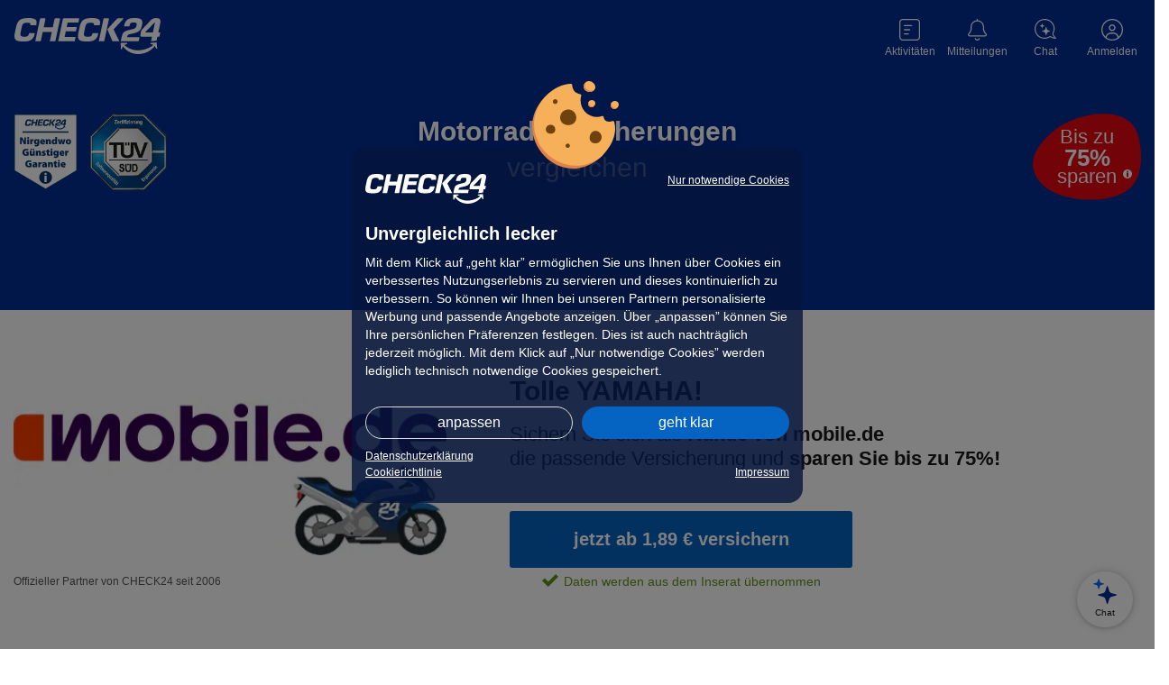

--- FILE ---
content_type: text/css
request_url: https://www.check24.de/motorradversicherung/css/desktop/screen.min.css?v=2601221125
body_size: 124681
content:
@charset "UTF-8";a,abbr,acronym,address,article,aside,audio,b,big,blockquote,canvas,caption,center,cite,code,dd,del,details,dfn,div,dl,dt,embed,fieldset,figcaption,figure,footer,form,h1,h2,h3,h4,h5,h6,header,hgroup,i,iframe,img,ins,kbd,label,legend,li,mark,menu,nav,object,ol,output,p,pre,q,ruby,s,samp,section,small,span,strike,sub,summary,sup,table,tbody,td,tfoot,th,thead,time,tr,tt,u,ul,var,video{margin:0;padding:0;border:0;font-size:100%;font:inherit;vertical-align:baseline}article,aside,details,figcaption,figure,footer,header,hgroup,menu,nav,section{display:block}b,strong{font-weight:700}h1,h2,h3,h4,h5,h6{font-weight:400;margin:0 0 .5em;display:block}ol,ul{list-style:none;list-style-image:url([data-uri])}blockquote,q{quotes:none}blockquote::after,blockquote::before,blockquote:after,blockquote:before,q::after,q::before,q:after,q:before{content:"";content:none}table{border-collapse:collapse;border-spacing:0}.mod24FormSubmit a:focus,input:focus{outline:1px dotted #999}a:focus{outline:0}button,input{-webkit-appearance:none}body{overflow-y:scroll;min-width:1024px!important}body.c24Fixed{position:fixed;width:100%}.c24-search form.open input.c24-search-input{border-radius:20px 20px 0 0}#c24-content #c24-breadcrumb ul li a:hover,#c24-content a:hover:not(.c24-cookie-consent-button):not(.box){color:#064e9c;text-decoration:none}#c24-content .box24Social a:hover{color:#fff}#c24-content a:focus-visible{outline:1px solid #022D94;outline-offset:2px}.c24-search-content input{outline:0}#c24-content{font-family:verdana,geneva,tahoma,arial,sans-serif;font-size:14px;line-height:20px;color:#181818}#c24-breadcrumb{font-size:12px;line-height:16px;z-index:1}@media (min-width:1281px){#c24-breadcrumb{padding:15px 50px}}#c24-breadcrumb .content{max-width:1280px;margin:0 auto}#c24-breadcrumb .content ul li{color:#222}#c24-breadcrumb .content ul li a{color:#0563c1}.div24Row{margin-bottom:18px;width:100%}.div24Row .div24Row{margin-bottom:0!important}.div24Row .div24Col{float:left;box-sizing:border-box;width:100%;margin-right:1%}.div24Row .div24Col.div24ColLast{margin-right:0!important}.div24Row .div24Col .div24Row{margin:0;height:auto!important}.div24Row.app242Cols .div24Col{width:49.5%!important}.div24Row.app243Cols .div24Col{width:32.5%!important;margin-right:1.25%}.div24Row.app243Cols .div24Col.div24Double{width:66.25%!important}.div24Row.app243ColsHalf .div24Col{width:24.5%!important}.div24Row.app243ColsHalf .div24Col.div24Half{width:49%!important}.div24Row.app244Cols .div24Col{width:25%!important;margin-right:0}.div24Row.app244Cols .div24Col.div24Double{width:50%!important}.div24Row.app244Cols .div24Col.div24Tripple{width:75%!important}.div24Row .div24ColLink{cursor:pointer}.div24Row .div24ColLink:hover{opacity:.8}.div24Left{width:26%;margin-right:2%;float:left}.div24Left.div24Inverse{width:720px}.div24Right{width:72%;float:left}.div24Right.div24Inverse{width:252px}.mod24Box{display:inline-block;width:100%;position:relative;box-sizing:border-box}.mod24Box .box24Foot{position:absolute;bottom:4px;right:8px}.mod24Box .box24Inner{padding:0}.c24MyListsProduct{text-align:center;padding:0 15px 15px 15px;font-size:14px}.c24MyListsProduct a{font-weight:700}.c24MyListsProduct.lp-empty{width:320px;text-align:left;font-size:14px}.c24MyListsProduct.lp-error{padding:8px 15px 20px;width:320px;display:block;font-size:13px;line-height:19px}.c24MyListsProduct.lp-error .lp-all{text-align:center;padding-top:10px;border-top:1px solid #dcdcdc;color:#0563c1;cursor:pointer;font-size:12px;line-height:16px;display:block;margin-top:10px}.c24-contact-layer{line-height:20px}.c24-contact-layer p{font-size:12px;color:#333}.c24-contact-layer a{font-size:12px;color:#0563c1}.c24Editor .c24MobileOnly{display:none!important}.c24ToMobile{text-align:center;font-size:24px;padding-top:20px;padding-bottom:20px}.c24ToggleLinkClose,.c24ToggleLinkOpen{display:block;text-align:right;color:#0a56c8;cursor:pointer;margin-bottom:10px;font-size:14px}.js24LoginInfoPopup{z-index:400;font-size:11px;color:#333;line-height:16px}.js24LoginInfoPopup .login-link{margin:10px 0}.js24LoginInfoPopup .c24-customer-hover-corner{content:"";position:absolute;top:-8px;right:20px;width:0;height:0;border-left:10px solid transparent;border-right:10px solid transparent;border-top:0;border-bottom:10px solid #fff}.c24Center{width:auto!important;min-width:994px;max-width:1280px;margin:0 auto}.c24Center.blockMargin{margin-bottom:80px;padding-bottom:0}.c24Center.blockMargin::after{content:none}@media screen and (max-width:1310px){.c24Center{padding-left:15px!important;padding-right:15px!important;box-sizing:border-box}}.div24Main.div24Sea .div24Teaser{font-family:verdana,geneva,tahoma,arial,sans-serif}.div24NoMarginBottom{margin-bottom:0!important}.c24NoMargin{margin:0!important}.c24NoPadding{padding:0!important}.c24NoBorder,.c24NoBorder .c24Editor,.c24NoBorder .mod24Box{border:none;padding:0}.c24last{margin-right:0!important}.c24NoTopRadius{border-top-left-radius:0;border-top-right-radius:0}.c24Underlined{border-bottom:1px solid #dcdcdc;padding-bottom:10px}.c24Odd{background:#fafafa}.inline-block{display:inline-block}.js24ShowOnSubmit{display:none}.js24SpinOnSubmit{vertical-align:middle;position:relative;display:inline-block;height:1em;width:1em}.div24Gray{background-color:#f4f4f4;padding:30px 0 50px}.div24Gray:empty{padding:0}.div24Blue{background-color:#e5eff8;padding:20px 0 0}.div24BlueLight{background-color:#f5f9fc;padding:20px 0 0}.div24Loading{white-space:nowrap;overflow:hidden}.div24Loading span{display:inline-block;width:14px;height:14px;border-radius:50%;background-color:#ccc;animation:grayshift 2s infinite}.div24Loading span+span{margin-left:4px;animation-name:grayshift2}.div24Loading span+span+span{animation-name:grayshift3}@keyframes grayshift{0%{background:#ccc}33%{background:#dcdcdc}66%{background:#999}100%{background:#ccc}}@keyframes grayshift2{0%{background:#dcdcdc}33%{background:#999}66%{background:#ccc}100%{background:#dcdcdc}}@keyframes grayshift3{0%{background:#999}33%{background:#ccc}66%{background:#dcdcdc}100%{background:#999}}.c24Hidden{display:none}.c24FrameLoaded{display:none}.c24NoWrap{white-space:nowrap}.c24AppFooter{color:#666;font-size:12px;line-height:16px;text-align:center;margin-bottom:5px}.c24AppFooter p{margin-bottom:5px}.c24AppFooter p a{color:#666}.c24TooltipPopup{display:none}span.c24SlideDownInfo,span.c24Tooltip{display:inline-block;margin:0;font-weight:400;cursor:pointer}span.c24SlideDownInfo.help::after,span.c24Tooltip.help::after{background-image:url("data:image/svg+xml;charset=utf8,%3Csvg xmlns='http://www.w3.org/2000/svg' viewBox='0 0 100 100'%3E%3Crect height='73.19109' width='42.02226' y='14.94569' x='29.26716' fill='%23ffffff'/%3E%3Cpath d='m50,0c-27.6,0 -50,22.4 -50,50s22.4,50 50,50s50,-22.4 50,-50s-22.4,-50 -50,-50zm-1.4,84.5c-5.1,0 -8.5,-3.7 -8.5,-8.7c0,-5.1 3.5,-8.7 8.5,-8.7c5.2,0 8.5,3.6 8.6,8.7c0,5 -3.5,8.7 -8.6,8.7zm11.4,-35.7c-3.6,3.9 -5,7.7 -5,12l0,2.2l-12.5,0l-0.1,-2.7c-0.3,-4.9 1.3,-10 5.7,-15.2c3.1,-3.6 5.6,-6.8 5.6,-10c0,-3.4 -2.2,-5.6 -7,-5.8c-3.2,0 -7,1.1 -9.5,2.9l-3.3,-10.5c3.5,-2 9.2,-3.9 16,-3.9c12.7,0 18.4,7 18.4,15c0,7.2 -4.6,12 -8.3,16z' fill='%23949494'/%3E%3C/svg%3E")}.js24LinkBlock{cursor:pointer}.js24LinkBlock:hover{opacity:.8}.box24hinweis{text-align:center;font-size:.8em;color:#bbb;margin:20px 10px 5px}.div24Full .box24hinweis{text-align:left;margin:20px 0 5px}.c24StarsL{float:left;background:url("../../images/css/rating_stars_l.png?v=uj8dzx5") repeat-x scroll 0 -22px transparent;height:22px;width:118px}.c24StarsL.c24StarsFilled{background-position:0 0;width:120px}.c24StarsM{float:left;background:url("../../images/css/rating_stars_m.png?v=uj8dzx5") repeat-x scroll 0 -17px transparent;height:17px;width:93px}.c24StarsM.c24StarsFilled{background-position:0 0;width:93px}.c24StarsS{float:left;width:64px;height:12px;background:transparent url("../../images/css/rating_stars_s.png?v=uj8dzx5") repeat-x 0 -12px}.c24StarsS.c24StarsFilled{background-position:0 0;width:64px}.c24ProgressBar{float:left;width:100%;height:10px;background:#dcdcdc}.c24ProgressBar .c24ProgressBarFilled{background:#005ea8;width:100%;height:100%}.c24InfoRotator{float:left;position:relative;width:100%}.c24InfoRotator li{position:absolute;top:0;left:0;width:100%;list-style:none;margin:0!important;display:none}.c24Button,.c24ButtonGrey,.c24ButtonSecondary,.c24ButtonWhite,.c24ButtonWhiteish{user-select:none;border-radius:3px;text-decoration:none!important;font-size:13px;padding:5px;font-family:Arial,Helvetica,sans-serif;cursor:pointer;font-weight:700;border:none!important;display:inline-block;background-color:#0563c1;text-align:center;vertical-align:middle;color:#fff!important}.c24Button:focus-visible,.c24ButtonGrey:focus-visible,.c24ButtonSecondary:focus-visible,.c24ButtonWhite:focus-visible,.c24ButtonWhiteish:focus-visible{outline:1px solid white;outline-offset:-3px}.c24Button:active,.c24Button:hover,.c24ButtonGrey:active,.c24ButtonGrey:hover,.c24ButtonSecondary:active,.c24ButtonSecondary:hover,.c24ButtonWhite:active,.c24ButtonWhite:hover,.c24ButtonWhiteish:active,.c24ButtonWhiteish:hover{background-color:#064e9c!important}.c24Button.disabled,.c24Button.disabled:active,.c24Button.disabled:hover,.c24Button:disabled,.c24Button:disabled:active,.c24Button:disabled:hover,.c24ButtonGrey.disabled,.c24ButtonGrey.disabled:active,.c24ButtonGrey.disabled:hover,.c24ButtonGrey:disabled,.c24ButtonGrey:disabled:active,.c24ButtonGrey:disabled:hover,.c24ButtonGrey[disabled=disabled],.c24ButtonGrey[disabled=disabled]:active,.c24ButtonGrey[disabled=disabled]:hover,.c24ButtonSecondary.disabled,.c24ButtonSecondary.disabled:active,.c24ButtonSecondary.disabled:hover,.c24ButtonSecondary:disabled,.c24ButtonSecondary:disabled:active,.c24ButtonSecondary:disabled:hover,.c24ButtonSecondary[disabled=disabled],.c24ButtonSecondary[disabled=disabled]:active,.c24ButtonSecondary[disabled=disabled]:hover,.c24ButtonWhite.disabled,.c24ButtonWhite.disabled:active,.c24ButtonWhite.disabled:hover,.c24ButtonWhite:disabled,.c24ButtonWhite:disabled:active,.c24ButtonWhite:disabled:hover,.c24ButtonWhite[disabled=disabled],.c24ButtonWhite[disabled=disabled]:active,.c24ButtonWhite[disabled=disabled]:hover,.c24ButtonWhiteish.disabled,.c24ButtonWhiteish.disabled:active,.c24ButtonWhiteish.disabled:hover,.c24ButtonWhiteish:disabled,.c24ButtonWhiteish:disabled:active,.c24ButtonWhiteish:disabled:hover,.c24ButtonWhiteish[disabled=disabled],.c24ButtonWhiteish[disabled=disabled]:active,.c24ButtonWhiteish[disabled=disabled]:hover,.c24Button[disabled=disabled],.c24Button[disabled=disabled]:active,.c24Button[disabled=disabled]:hover{background-color:#f4f4f4!important;box-shadow:none!important;cursor:default;color:#999!important}.c24Button.half,.c24ButtonGrey.half,.c24ButtonSecondary.half,.c24ButtonWhite.half,.c24ButtonWhiteish.half{width:46%;display:inline-block;margin:0 3.7% 15px;text-align:center;padding:10px 0}.c24Button.half:nth-child(odd),.c24ButtonGrey.half:nth-child(odd),.c24ButtonSecondary.half:nth-child(odd),.c24ButtonWhite.half:nth-child(odd),.c24ButtonWhiteish.half:nth-child(odd){margin-left:0}.c24Button.half:nth-child(2n),.c24ButtonGrey.half:nth-child(2n),.c24ButtonSecondary.half:nth-child(2n),.c24ButtonWhite.half:nth-child(2n),.c24ButtonWhiteish.half:nth-child(2n){margin-right:0;float:right}.c24Button.linkBox,.c24ButtonGrey.linkBox,.c24ButtonSecondary.linkBox,.c24ButtonWhite.linkBox,.c24ButtonWhiteish.linkBox{background-repeat:no-repeat;background-size:30px 30px;background-position:center 30px;background-color:#fff;outline:1px solid #C4C4C4!important;box-sizing:border-box;border-radius:6px;color:#333!important;font-size:12px;padding:70px 0 30px 0;font-weight:400;height:140px;max-width:240px}.c24Button.linkBox:active,.c24Button.linkBox:hover,.c24ButtonGrey.linkBox:active,.c24ButtonGrey.linkBox:hover,.c24ButtonSecondary.linkBox:active,.c24ButtonSecondary.linkBox:hover,.c24ButtonWhite.linkBox:active,.c24ButtonWhite.linkBox:hover,.c24ButtonWhiteish.linkBox:active,.c24ButtonWhiteish.linkBox:hover{outline:3px solid #000000!important;background-color:#fff!important;color:#000!important}.c24Button.linkBox.download,.c24ButtonGrey.linkBox.download,.c24ButtonSecondary.linkBox.download,.c24ButtonWhite.linkBox.download,.c24ButtonWhiteish.linkBox.download{background-image:url("data:image/svg+xml;charset=utf8,%3Csvg xmlns='http://www.w3.org/2000/svg' width='25' height='35' viewBox='0 -1 25 30'%3E%3Cpath id='paperclip-thin' d='M46.049,23.946a4.977,4.977,0,0,0-7.034,0L27.442,35.519A7.7,7.7,0,0,0,38.334,46.411L47.5,37.249a.482.482,0,1,1,.681.681l-9.162,9.162A8.665,8.665,0,0,1,26.761,34.838L38.334,23.265a5.937,5.937,0,1,1,8.4,8.4L35.657,42.734a3.555,3.555,0,0,1-5.027-5.027l9.15-9.144a.482.482,0,1,1,.681.681l-9.144,9.15a2.587,2.587,0,1,0,3.659,3.659L46.049,30.974a4.977,4.977,0,0,0,0-7.034Z' transform='translate(-24.225 -21.525)' stroke='%23C4C4C4'/%3E%3C/svg%3E")}.c24Button.linkBox.download:hover,.c24ButtonGrey.linkBox.download:hover,.c24ButtonSecondary.linkBox.download:hover,.c24ButtonWhite.linkBox.download:hover,.c24ButtonWhiteish.linkBox.download:hover{background-image:url("data:image/svg+xml;charset=utf8,%3Csvg xmlns='http://www.w3.org/2000/svg' width='25' height='35' viewBox='0 -1 25 30'%3E%3Cpath id='paperclip-thin' d='M46.049,23.946a4.977,4.977,0,0,0-7.034,0L27.442,35.519A7.7,7.7,0,0,0,38.334,46.411L47.5,37.249a.482.482,0,1,1,.681.681l-9.162,9.162A8.665,8.665,0,0,1,26.761,34.838L38.334,23.265a5.937,5.937,0,1,1,8.4,8.4L35.657,42.734a3.555,3.555,0,0,1-5.027-5.027l9.15-9.144a.482.482,0,1,1,.681.681l-9.144,9.15a2.587,2.587,0,1,0,3.659,3.659L46.049,30.974a4.977,4.977,0,0,0,0-7.034Z' transform='translate(-24.225 -21.525)' stroke='%23000000'/%3E%3C/svg%3E")}.c24Button.linkBox.tipps,.c24ButtonGrey.linkBox.tipps,.c24ButtonSecondary.linkBox.tipps,.c24ButtonWhite.linkBox.tipps,.c24ButtonWhiteish.linkBox.tipps{background-image:url("data:image/svg+xml;charset=utf8,%3Csvg xmlns='http://www.w3.org/2000/svg' xmlns:xlink='http://www.w3.org/1999/xlink' width='23' height='33' viewBox='0 0 23 33'%3E%3Cg id='Gruppe_227' data-name='Gruppe 227' transform='translate(0 -0.044)'%3E%3Cg id='Gruppe_226' data-name='Gruppe 226'%3E%3Cpath id='Pfad_256' data-name='Pfad 256' d='M20,17.375a10.4,10.4,0,1,0-17.1,0c.293.423.618.865.943,1.314A34.491,34.491,0,0,1,6.2,22.226a8.58,8.58,0,0,1,.91,2.744H6.047a7.457,7.457,0,0,0-.767-2.243,32.232,32.232,0,0,0-2.243-3.368c-.338-.462-.676-.923-1-1.392a11.448,11.448,0,1,1,18.812,0c-.325.468-.663.93-1,1.392A30.921,30.921,0,0,0,17.6,22.726a7.457,7.457,0,0,0-.767,2.243H15.782a8.58,8.58,0,0,1,.91-2.744,32.173,32.173,0,0,1,2.36-3.537C19.378,18.24,19.7,17.8,20,17.375ZM10.924,5.2A5.722,5.722,0,0,0,5.2,10.924a.52.52,0,1,1-1.04,0,6.766,6.766,0,0,1,6.763-6.763.52.52,0,1,1,0,1.04M7.283,28.091a4.162,4.162,0,0,0,8.323,0Zm-1.04,0v-.345a.7.7,0,0,1,.7-.7h9.013a.7.7,0,0,1,.7.7v.345a5.2,5.2,0,0,1-10.4,0' transform='translate(0)'/%3E%3C/g%3E%3C/g%3E%3C/svg%3E")}.c24Button.linkBox.tipps:hover,.c24ButtonGrey.linkBox.tipps:hover,.c24ButtonSecondary.linkBox.tipps:hover,.c24ButtonWhite.linkBox.tipps:hover,.c24ButtonWhiteish.linkBox.tipps:hover{background-image:url("data:image/svg+xml;charset=utf8,%3Csvg xmlns='http://www.w3.org/2000/svg' xmlns:xlink='http://www.w3.org/1999/xlink' width='23' height='33' viewBox='0 0 23 33'%3E%3Cg id='Gruppe_227' data-name='Gruppe 227' transform='translate(0 -0.044)'%3E%3Cg id='Gruppe_226' data-name='Gruppe 226'%3E%3Cpath id='Pfad_256' data-name='Pfad 256' d='M20,17.375a10.4,10.4,0,1,0-17.1,0c.293.423.618.865.943,1.314A34.491,34.491,0,0,1,6.2,22.226a8.58,8.58,0,0,1,.91,2.744H6.047a7.457,7.457,0,0,0-.767-2.243,32.232,32.232,0,0,0-2.243-3.368c-.338-.462-.676-.923-1-1.392a11.448,11.448,0,1,1,18.812,0c-.325.468-.663.93-1,1.392A30.921,30.921,0,0,0,17.6,22.726a7.457,7.457,0,0,0-.767,2.243H15.782a8.58,8.58,0,0,1,.91-2.744,32.173,32.173,0,0,1,2.36-3.537C19.378,18.24,19.7,17.8,20,17.375ZM10.924,5.2A5.722,5.722,0,0,0,5.2,10.924a.52.52,0,1,1-1.04,0,6.766,6.766,0,0,1,6.763-6.763.52.52,0,1,1,0,1.04M7.283,28.091a4.162,4.162,0,0,0,8.323,0Zm-1.04,0v-.345a.7.7,0,0,1,.7-.7h9.013a.7.7,0,0,1,.7.7v.345a5.2,5.2,0,0,1-10.4,0' transform='translate(0)' stroke='%23000' stroke-width='1'/%3E%3C/g%3E%3C/g%3E%3C/svg%3E")}.c24Button.linkBox.automodelle,.c24ButtonGrey.linkBox.automodelle,.c24ButtonSecondary.linkBox.automodelle,.c24ButtonWhite.linkBox.automodelle,.c24ButtonWhiteish.linkBox.automodelle{background-image:url("data:image/svg+xml;charset=utf8,%3Csvg id='Gruppe_229' data-name='Gruppe 229' xmlns='http://www.w3.org/2000/svg' xmlns:xlink='http://www.w3.org/1999/xlink' width='37' height='30' viewBox='0 0 37 30'%3E%3Cg id='Gruppe_228' data-name='Gruppe 228'%3E%3Cpath id='Pfad_257' data-name='Pfad 257' d='M7.189.926h7.849A2.313,2.313,0,0,1,17.267,2.6L18.4,6.553a4.489,4.489,0,0,0-.793-.069H4.631a4.442,4.442,0,0,0-.793.069L4.961,2.6A2.313,2.313,0,0,1,7.189.926M2.8,6.819l.058.017A4.635,4.635,0,0,0,0,11.114V17.6a1.85,1.85,0,0,0,1.852,1.852h.926A1.85,1.85,0,0,0,4.631,17.6V15.745H15.7l.266-.926H.926v-3.7a3.708,3.708,0,0,1,3.7-3.7H17.6A3.7,3.7,0,0,1,20.318,8.6a5.447,5.447,0,0,1,1.013-.22,4.629,4.629,0,0,0-1.962-1.54l.058-.017L18.153,2.35A3.237,3.237,0,0,0,15.038,0H7.189A3.237,3.237,0,0,0,4.075,2.35ZM.926,15.745H3.7V17.6a.929.929,0,0,1-.926.926H1.852A.929.929,0,0,1,.926,17.6Zm4.631-4.631a.926.926,0,1,1-.926-.926.926.926,0,0,1,.926.926M4.631,9.262a1.852,1.852,0,1,0,1.852,1.852A1.852,1.852,0,0,0,4.631,9.262m15.148,3.531L18.65,16.74a4.489,4.489,0,0,1,.793-.069H32.415a4.441,4.441,0,0,1,.793.069l-1.123-3.948a2.313,2.313,0,0,0-2.229-1.679H22.008a2.313,2.313,0,0,0-2.229,1.679m-2.107,4.231-.058-.017,1.279-4.469a3.242,3.242,0,0,1,3.114-2.35h7.849a3.237,3.237,0,0,1,3.114,2.35l1.279,4.469-.058.017A4.626,4.626,0,0,1,37.046,21.3v6.483a1.85,1.85,0,0,1-1.852,1.852h-.926a1.85,1.85,0,0,1-1.852-1.852V25.932H19.449v1.852A1.85,1.85,0,0,1,17.6,29.637h-.926a1.85,1.85,0,0,1-1.852-1.852V21.3A4.635,4.635,0,0,1,17.672,17.024Zm14.743,7.982h3.7V21.3a3.708,3.708,0,0,0-3.7-3.7H19.449a3.708,3.708,0,0,0-3.7,3.7v3.7H32.415Zm.926.926v1.852a.929.929,0,0,0,.926.926h.926a.929.929,0,0,0,.926-.926V25.932Zm-17.6,0v1.852a.929.929,0,0,0,.926.926H17.6a.929.929,0,0,0,.926-.926V25.932Zm3.7-5.557a.926.926,0,1,0,.926.926.926.926,0,0,0-.926-.926M21.3,21.3a1.852,1.852,0,1,1-1.852-1.852A1.852,1.852,0,0,1,21.3,21.3m10.188,0a.926.926,0,1,0,.926-.926.926.926,0,0,0-.926.926m.926,1.852A1.852,1.852,0,1,1,34.268,21.3a1.852,1.852,0,0,1-1.852,1.852'/%3E%3C/g%3E%3C/svg%3E")}.c24Button.linkBox.automodelle:hover,.c24ButtonGrey.linkBox.automodelle:hover,.c24ButtonSecondary.linkBox.automodelle:hover,.c24ButtonWhite.linkBox.automodelle:hover,.c24ButtonWhiteish.linkBox.automodelle:hover{background-image:url("data:image/svg+xml;charset=utf8,%3Csvg id='Gruppe_229' data-name='Gruppe 229' xmlns='http://www.w3.org/2000/svg' xmlns:xlink='http://www.w3.org/1999/xlink' width='37' height='30' viewBox='0 0 37 30'%3E%3Cg id='Gruppe_228' data-name='Gruppe 228'%3E%3Cpath id='Pfad_257' data-name='Pfad 257' d='M7.189.926h7.849A2.313,2.313,0,0,1,17.267,2.6L18.4,6.553a4.489,4.489,0,0,0-.793-.069H4.631a4.442,4.442,0,0,0-.793.069L4.961,2.6A2.313,2.313,0,0,1,7.189.926M2.8,6.819l.058.017A4.635,4.635,0,0,0,0,11.114V17.6a1.85,1.85,0,0,0,1.852,1.852h.926A1.85,1.85,0,0,0,4.631,17.6V15.745H15.7l.266-.926H.926v-3.7a3.708,3.708,0,0,1,3.7-3.7H17.6A3.7,3.7,0,0,1,20.318,8.6a5.447,5.447,0,0,1,1.013-.22,4.629,4.629,0,0,0-1.962-1.54l.058-.017L18.153,2.35A3.237,3.237,0,0,0,15.038,0H7.189A3.237,3.237,0,0,0,4.075,2.35ZM.926,15.745H3.7V17.6a.929.929,0,0,1-.926.926H1.852A.929.929,0,0,1,.926,17.6Zm4.631-4.631a.926.926,0,1,1-.926-.926.926.926,0,0,1,.926.926M4.631,9.262a1.852,1.852,0,1,0,1.852,1.852A1.852,1.852,0,0,0,4.631,9.262m15.148,3.531L18.65,16.74a4.489,4.489,0,0,1,.793-.069H32.415a4.441,4.441,0,0,1,.793.069l-1.123-3.948a2.313,2.313,0,0,0-2.229-1.679H22.008a2.313,2.313,0,0,0-2.229,1.679m-2.107,4.231-.058-.017,1.279-4.469a3.242,3.242,0,0,1,3.114-2.35h7.849a3.237,3.237,0,0,1,3.114,2.35l1.279,4.469-.058.017A4.626,4.626,0,0,1,37.046,21.3v6.483a1.85,1.85,0,0,1-1.852,1.852h-.926a1.85,1.85,0,0,1-1.852-1.852V25.932H19.449v1.852A1.85,1.85,0,0,1,17.6,29.637h-.926a1.85,1.85,0,0,1-1.852-1.852V21.3A4.635,4.635,0,0,1,17.672,17.024Zm14.743,7.982h3.7V21.3a3.708,3.708,0,0,0-3.7-3.7H19.449a3.708,3.708,0,0,0-3.7,3.7v3.7H32.415Zm.926.926v1.852a.929.929,0,0,0,.926.926h.926a.929.929,0,0,0,.926-.926V25.932Zm-17.6,0v1.852a.929.929,0,0,0,.926.926H17.6a.929.929,0,0,0,.926-.926V25.932Zm3.7-5.557a.926.926,0,1,0,.926.926.926.926,0,0,0-.926-.926M21.3,21.3a1.852,1.852,0,1,1-1.852-1.852A1.852,1.852,0,0,1,21.3,21.3m10.188,0a.926.926,0,1,0,.926-.926.926.926,0,0,0-.926.926m.926,1.852A1.852,1.852,0,1,1,34.268,21.3a1.852,1.852,0,0,1-1.852,1.852' stroke='%23000' stroke-width='0.8'/%3E%3C/g%3E%3C/svg%3E")}.c24Button.linkBox.kfzLexikon,.c24ButtonGrey.linkBox.kfzLexikon,.c24ButtonSecondary.linkBox.kfzLexikon,.c24ButtonWhite.linkBox.kfzLexikon,.c24ButtonWhiteish.linkBox.kfzLexikon{background-image:url("data:image/svg+xml;charset=utf8,%3Csvg id='Gruppe_231' data-name='Gruppe 231' xmlns='http://www.w3.org/2000/svg' xmlns:xlink='http://www.w3.org/1999/xlink' width='29.126' height='29.13' viewBox='0 0 29.126 29.13'%3E%3Cg id='Gruppe_230' data-name='Gruppe 230'%3E%3Cpath id='Pfad_258' data-name='Pfad 258' d='M7.282,23.668V26.4a1.818,1.818,0,0,1-1.82,1.82H2.731A1.818,1.818,0,0,1,.91,26.4V23.668Zm-1.82,5.461a2.721,2.721,0,0,0,2.276-1.223,2.735,2.735,0,0,0,2.276,1.223h2.731A2.731,2.731,0,0,0,15.474,26.4V7.523l.085.341.114.438,3.749,14.438.114.438,1.024,3.937a2.627,2.627,0,0,0,3.226,1.923l3.391-.939a2.725,2.725,0,0,0,1.86-3.328l-.91-3.5-.114-.438L24.269,6.4l-.114-.438L23.131,2.022A2.626,2.626,0,0,0,19.905.094l-3.391.939a2.606,2.606,0,0,0-1.217.74A2.722,2.722,0,0,0,12.743,0H10.012A2.721,2.721,0,0,0,7.737,1.226,2.721,2.721,0,0,0,5.461,0H2.731A2.731,2.731,0,0,0,0,2.733V26.4a2.731,2.731,0,0,0,2.731,2.731ZM15.474,3.689V3.621a1.8,1.8,0,0,1,1.286-1.707L20.15.975a1.711,1.711,0,0,1,2.1,1.274l.91,3.51L16.441,7.614l-.9-3.482a1.987,1.987,0,0,1-.063-.444m-.91-.034h0V5.464H8.192V2.733a1.818,1.818,0,0,1,1.82-1.82h2.731a1.818,1.818,0,0,1,1.82,1.82ZM10.012,28.219a1.818,1.818,0,0,1-1.82-1.82V23.668h6.371V26.4a1.818,1.818,0,0,1-1.82,1.82ZM7.282,22.758H.91V6.374H7.282Zm0-20.025V5.464H.91V2.733A1.818,1.818,0,0,1,2.731.913H5.461a1.818,1.818,0,0,1,1.82,1.82m7.282,20.025H8.192V6.374h6.371ZM23.392,6.641l3.635,13.995L20.3,22.491,16.668,8.5l6.724-1.86ZM27.25,21.518l.9,3.482a1.821,1.821,0,0,1-1.223,2.224l-3.391.939a1.711,1.711,0,0,1-2.1-1.274l-.91-3.51Z' transform='translate(0 -0.001)'/%3E%3C/g%3E%3C/svg%3E")}.c24Button.linkBox.kfzLexikon:hover,.c24ButtonGrey.linkBox.kfzLexikon:hover,.c24ButtonSecondary.linkBox.kfzLexikon:hover,.c24ButtonWhite.linkBox.kfzLexikon:hover,.c24ButtonWhiteish.linkBox.kfzLexikon:hover{background-image:url("data:image/svg+xml;charset=utf8,%3Csvg id='Gruppe_231' data-name='Gruppe 231' xmlns='http://www.w3.org/2000/svg' xmlns:xlink='http://www.w3.org/1999/xlink' width='29.126' height='29.13' viewBox='0 0 29.126 29.13'%3E%3Cg id='Gruppe_230' data-name='Gruppe 230'%3E%3Cpath id='Pfad_258' data-name='Pfad 258' d='M7.282,23.668V26.4a1.818,1.818,0,0,1-1.82,1.82H2.731A1.818,1.818,0,0,1,.91,26.4V23.668Zm-1.82,5.461a2.721,2.721,0,0,0,2.276-1.223,2.735,2.735,0,0,0,2.276,1.223h2.731A2.731,2.731,0,0,0,15.474,26.4V7.523l.085.341.114.438,3.749,14.438.114.438,1.024,3.937a2.627,2.627,0,0,0,3.226,1.923l3.391-.939a2.725,2.725,0,0,0,1.86-3.328l-.91-3.5-.114-.438L24.269,6.4l-.114-.438L23.131,2.022A2.626,2.626,0,0,0,19.905.094l-3.391.939a2.606,2.606,0,0,0-1.217.74A2.722,2.722,0,0,0,12.743,0H10.012A2.721,2.721,0,0,0,7.737,1.226,2.721,2.721,0,0,0,5.461,0H2.731A2.731,2.731,0,0,0,0,2.733V26.4a2.731,2.731,0,0,0,2.731,2.731ZM15.474,3.689V3.621a1.8,1.8,0,0,1,1.286-1.707L20.15.975a1.711,1.711,0,0,1,2.1,1.274l.91,3.51L16.441,7.614l-.9-3.482a1.987,1.987,0,0,1-.063-.444m-.91-.034h0V5.464H8.192V2.733a1.818,1.818,0,0,1,1.82-1.82h2.731a1.818,1.818,0,0,1,1.82,1.82ZM10.012,28.219a1.818,1.818,0,0,1-1.82-1.82V23.668h6.371V26.4a1.818,1.818,0,0,1-1.82,1.82ZM7.282,22.758H.91V6.374H7.282Zm0-20.025V5.464H.91V2.733A1.818,1.818,0,0,1,2.731.913H5.461a1.818,1.818,0,0,1,1.82,1.82m7.282,20.025H8.192V6.374h6.371ZM23.392,6.641l3.635,13.995L20.3,22.491,16.668,8.5l6.724-1.86ZM27.25,21.518l.9,3.482a1.821,1.821,0,0,1-1.223,2.224l-3.391.939a1.711,1.711,0,0,1-2.1-1.274l-.91-3.51Z' transform='translate(0 -0.001)' stroke='%23000' stroke-width='1'/%3E%3C/g%3E%3C/svg%3E")}.c24Button.linkBox.kfzVersicherer,.c24ButtonGrey.linkBox.kfzVersicherer,.c24ButtonSecondary.linkBox.kfzVersicherer,.c24ButtonWhite.linkBox.kfzVersicherer,.c24ButtonWhiteish.linkBox.kfzVersicherer{background-image:url("data:image/svg+xml;charset=utf8,%3Csvg id='Gruppe_233' data-name='Gruppe 233' xmlns='http://www.w3.org/2000/svg' xmlns:xlink='http://www.w3.org/1999/xlink' width='31.289' height='33.016' viewBox='0 0 31.289 33.016'%3E%3Cg id='Gruppe_232' data-name='Gruppe 232'%3E%3Cpath id='Pfad_259' data-name='Pfad 259' d='M14.425,1.3a3.12,3.12,0,0,1,2.444,0L28.388,6.186A3,3,0,0,1,30.245,8.95c-.033,6.3-2.627,17.613-13.33,22.736a2.945,2.945,0,0,1-2.542,0C3.67,26.556,1.075,15.24,1.043,8.943A3.01,3.01,0,0,1,2.9,6.18L14.419,1.291ZM17.274.332a4.16,4.16,0,0,0-3.259,0L2.5,5.221A4.047,4.047,0,0,0,0,8.95c.033,6.466,2.692,18.3,13.923,23.675a3.982,3.982,0,0,0,3.442,0C28.6,27.247,31.256,15.416,31.288,8.95a4.046,4.046,0,0,0-2.5-3.729ZM22.267,12.7a.521.521,0,0,0-.737-.737l-7.972,7.979-3.8-3.8a.521.521,0,0,0-.737.737l4.172,4.172a.523.523,0,0,0,.737,0l8.344-8.344Z' transform='translate(0 0)'/%3E%3C/g%3E%3C/svg%3E")}.c24Button.linkBox.kfzVersicherer:hover,.c24ButtonGrey.linkBox.kfzVersicherer:hover,.c24ButtonSecondary.linkBox.kfzVersicherer:hover,.c24ButtonWhite.linkBox.kfzVersicherer:hover,.c24ButtonWhiteish.linkBox.kfzVersicherer:hover{background-image:url("data:image/svg+xml;charset=utf8,%3Csvg id='Gruppe_233' data-name='Gruppe 233' xmlns='http://www.w3.org/2000/svg' xmlns:xlink='http://www.w3.org/1999/xlink' width='31.289' height='33.016' viewBox='0 0 31.289 33.016'%3E%3Cg id='Gruppe_232' data-name='Gruppe 232'%3E%3Cpath id='Pfad_259' data-name='Pfad 259' d='M14.425,1.3a3.12,3.12,0,0,1,2.444,0L28.388,6.186A3,3,0,0,1,30.245,8.95c-.033,6.3-2.627,17.613-13.33,22.736a2.945,2.945,0,0,1-2.542,0C3.67,26.556,1.075,15.24,1.043,8.943A3.01,3.01,0,0,1,2.9,6.18L14.419,1.291ZM17.274.332a4.16,4.16,0,0,0-3.259,0L2.5,5.221A4.047,4.047,0,0,0,0,8.95c.033,6.466,2.692,18.3,13.923,23.675a3.982,3.982,0,0,0,3.442,0C28.6,27.247,31.256,15.416,31.288,8.95a4.046,4.046,0,0,0-2.5-3.729ZM22.267,12.7a.521.521,0,0,0-.737-.737l-7.972,7.979-3.8-3.8a.521.521,0,0,0-.737.737l4.172,4.172a.523.523,0,0,0,.737,0l8.344-8.344Z' transform='translate(0 0)' stroke='%23000' stroke-width='1'/%3E%3C/g%3E%3C/svg%3E")}.c24Button.linkBox.zulassungsstellen,.c24ButtonGrey.linkBox.zulassungsstellen,.c24ButtonSecondary.linkBox.zulassungsstellen,.c24ButtonWhite.linkBox.zulassungsstellen,.c24ButtonWhiteish.linkBox.zulassungsstellen{background-image:url("data:image/svg+xml;charset=utf8,%3Csvg xmlns='http://www.w3.org/2000/svg' xmlns:xlink='http://www.w3.org/1999/xlink' width='32' height='29' viewBox='0 0 32 29'%3E%3Cg id='Gruppe_235' data-name='Gruppe 235' transform='translate(21.13 -27.87)'%3E%3Cg id='Gruppe_234' data-name='Gruppe 234' transform='translate(-21 28.412)'%3E%3Cpath id='Pfad_260' data-name='Pfad 260' d='M15.869.892a2.839,2.839,0,0,0-2.976,2.677V24.986a2.839,2.839,0,0,0,2.976,2.677h11.9a2.839,2.839,0,0,0,2.976-2.677V3.569A2.839,2.839,0,0,0,27.772.892ZM11.9,3.569A3.788,3.788,0,0,1,15.869,0h11.9a3.788,3.788,0,0,1,3.967,3.569V24.986a3.788,3.788,0,0,1-3.967,3.569h-11.9A3.788,3.788,0,0,1,11.9,24.986ZM3.471,7.139H9.918v.892H3.471a2.364,2.364,0,0,0-2.48,2.231v15.17a2.364,2.364,0,0,0,2.48,2.231h7.24a5.414,5.414,0,0,0,.719.892H3.471A3.313,3.313,0,0,1,0,25.432V10.262A3.313,3.313,0,0,1,3.471,7.139m.5,12.047a1.416,1.416,0,0,1,1.488-1.339H7.439a1.416,1.416,0,0,1,1.488,1.339V20.97a1.416,1.416,0,0,1-1.488,1.339H5.455A1.416,1.416,0,0,1,3.967,20.97Zm1.488-.446a.474.474,0,0,0-.5.446V20.97a.474.474,0,0,0,.5.446H7.439a.474.474,0,0,0,.5-.446V19.186a.474.474,0,0,0-.5-.446Zm0-8.031H7.439a1.416,1.416,0,0,1,1.488,1.339v1.785A1.416,1.416,0,0,1,7.439,15.17H5.455a1.416,1.416,0,0,1-1.488-1.339V12.047a1.416,1.416,0,0,1,1.488-1.339m-.5,1.339v1.785a.474.474,0,0,0,.5.446H7.439a.474.474,0,0,0,.5-.446V12.047a.474.474,0,0,0-.5-.446H5.455a.474.474,0,0,0-.5.446M22.812,20.97V19.186A1.416,1.416,0,0,1,24.3,17.847h1.984a1.416,1.416,0,0,1,1.488,1.339V20.97a1.416,1.416,0,0,1-1.488,1.339H24.3a1.416,1.416,0,0,1-1.488-1.339m1.488.446h1.984a.474.474,0,0,0,.5-.446V19.186a.474.474,0,0,0-.5-.446H24.3a.474.474,0,0,0-.5.446V20.97a.474.474,0,0,0,.5.446m0-6.247a1.416,1.416,0,0,1-1.488-1.339V12.047A1.416,1.416,0,0,1,24.3,10.708h1.984a1.416,1.416,0,0,1,1.488,1.339v1.785a1.416,1.416,0,0,1-1.488,1.339Zm-.5-1.339a.474.474,0,0,0,.5.446h1.984a.474.474,0,0,0,.5-.446V12.047a.474.474,0,0,0-.5-.446H24.3a.474.474,0,0,0-.5.446ZM15.869,20.97V19.186a1.416,1.416,0,0,1,1.488-1.339h1.984a1.416,1.416,0,0,1,1.488,1.339V20.97a1.416,1.416,0,0,1-1.488,1.339H17.357a1.416,1.416,0,0,1-1.488-1.339m1.488.446h1.984a.474.474,0,0,0,.5-.446V19.186a.474.474,0,0,0-.5-.446H17.357a.474.474,0,0,0-.5.446V20.97a.474.474,0,0,0,.5.446m0-17.4h1.984a1.416,1.416,0,0,1,1.488,1.339V7.139a1.416,1.416,0,0,1-1.488,1.339H17.357a1.416,1.416,0,0,1-1.488-1.339V5.354a1.416,1.416,0,0,1,1.488-1.339m-.5,1.339V7.139a.474.474,0,0,0,.5.446h1.984a.474.474,0,0,0,.5-.446V5.354a.474.474,0,0,0-.5-.446H17.357a.474.474,0,0,0-.5.446m-.992,8.477V12.047a1.416,1.416,0,0,1,1.488-1.339h1.984a1.416,1.416,0,0,1,1.488,1.339v1.785a1.416,1.416,0,0,1-1.488,1.339H17.357a1.416,1.416,0,0,1-1.488-1.339m1.488.446h1.984a.474.474,0,0,0,.5-.446V12.047a.474.474,0,0,0-.5-.446H17.357a.474.474,0,0,0-.5.446v1.785a.474.474,0,0,0,.5.446M24.3,4.016h1.984a1.416,1.416,0,0,1,1.488,1.339V7.139a1.416,1.416,0,0,1-1.488,1.339H24.3a1.416,1.416,0,0,1-1.488-1.339V5.354A1.416,1.416,0,0,1,24.3,4.016m-.5,1.339V7.139a.474.474,0,0,0,.5.446h1.984a.474.474,0,0,0,.5-.446V5.354a.474.474,0,0,0-.5-.446H24.3a.474.474,0,0,0-.5.446' transform='translate(-0.029 -0.039)'/%3E%3C/g%3E%3C/g%3E%3C/svg%3E")}.c24Button.linkBox.zulassungsstellen:hover,.c24ButtonGrey.linkBox.zulassungsstellen:hover,.c24ButtonSecondary.linkBox.zulassungsstellen:hover,.c24ButtonWhite.linkBox.zulassungsstellen:hover,.c24ButtonWhiteish.linkBox.zulassungsstellen:hover{background-image:url("data:image/svg+xml;charset=utf8,%3Csvg xmlns='http://www.w3.org/2000/svg' xmlns:xlink='http://www.w3.org/1999/xlink' width='32' height='29' viewBox='0 0 32 29'%3E%3Cg id='Gruppe_235' data-name='Gruppe 235' transform='translate(21.13 -27.87)'%3E%3Cg id='Gruppe_234' data-name='Gruppe 234' transform='translate(-21 28.412)'%3E%3Cpath id='Pfad_260' data-name='Pfad 260' d='M15.869.892a2.839,2.839,0,0,0-2.976,2.677V24.986a2.839,2.839,0,0,0,2.976,2.677h11.9a2.839,2.839,0,0,0,2.976-2.677V3.569A2.839,2.839,0,0,0,27.772.892ZM11.9,3.569A3.788,3.788,0,0,1,15.869,0h11.9a3.788,3.788,0,0,1,3.967,3.569V24.986a3.788,3.788,0,0,1-3.967,3.569h-11.9A3.788,3.788,0,0,1,11.9,24.986ZM3.471,7.139H9.918v.892H3.471a2.364,2.364,0,0,0-2.48,2.231v15.17a2.364,2.364,0,0,0,2.48,2.231h7.24a5.414,5.414,0,0,0,.719.892H3.471A3.313,3.313,0,0,1,0,25.432V10.262A3.313,3.313,0,0,1,3.471,7.139m.5,12.047a1.416,1.416,0,0,1,1.488-1.339H7.439a1.416,1.416,0,0,1,1.488,1.339V20.97a1.416,1.416,0,0,1-1.488,1.339H5.455A1.416,1.416,0,0,1,3.967,20.97Zm1.488-.446a.474.474,0,0,0-.5.446V20.97a.474.474,0,0,0,.5.446H7.439a.474.474,0,0,0,.5-.446V19.186a.474.474,0,0,0-.5-.446Zm0-8.031H7.439a1.416,1.416,0,0,1,1.488,1.339v1.785A1.416,1.416,0,0,1,7.439,15.17H5.455a1.416,1.416,0,0,1-1.488-1.339V12.047a1.416,1.416,0,0,1,1.488-1.339m-.5,1.339v1.785a.474.474,0,0,0,.5.446H7.439a.474.474,0,0,0,.5-.446V12.047a.474.474,0,0,0-.5-.446H5.455a.474.474,0,0,0-.5.446M22.812,20.97V19.186A1.416,1.416,0,0,1,24.3,17.847h1.984a1.416,1.416,0,0,1,1.488,1.339V20.97a1.416,1.416,0,0,1-1.488,1.339H24.3a1.416,1.416,0,0,1-1.488-1.339m1.488.446h1.984a.474.474,0,0,0,.5-.446V19.186a.474.474,0,0,0-.5-.446H24.3a.474.474,0,0,0-.5.446V20.97a.474.474,0,0,0,.5.446m0-6.247a1.416,1.416,0,0,1-1.488-1.339V12.047A1.416,1.416,0,0,1,24.3,10.708h1.984a1.416,1.416,0,0,1,1.488,1.339v1.785a1.416,1.416,0,0,1-1.488,1.339Zm-.5-1.339a.474.474,0,0,0,.5.446h1.984a.474.474,0,0,0,.5-.446V12.047a.474.474,0,0,0-.5-.446H24.3a.474.474,0,0,0-.5.446ZM15.869,20.97V19.186a1.416,1.416,0,0,1,1.488-1.339h1.984a1.416,1.416,0,0,1,1.488,1.339V20.97a1.416,1.416,0,0,1-1.488,1.339H17.357a1.416,1.416,0,0,1-1.488-1.339m1.488.446h1.984a.474.474,0,0,0,.5-.446V19.186a.474.474,0,0,0-.5-.446H17.357a.474.474,0,0,0-.5.446V20.97a.474.474,0,0,0,.5.446m0-17.4h1.984a1.416,1.416,0,0,1,1.488,1.339V7.139a1.416,1.416,0,0,1-1.488,1.339H17.357a1.416,1.416,0,0,1-1.488-1.339V5.354a1.416,1.416,0,0,1,1.488-1.339m-.5,1.339V7.139a.474.474,0,0,0,.5.446h1.984a.474.474,0,0,0,.5-.446V5.354a.474.474,0,0,0-.5-.446H17.357a.474.474,0,0,0-.5.446m-.992,8.477V12.047a1.416,1.416,0,0,1,1.488-1.339h1.984a1.416,1.416,0,0,1,1.488,1.339v1.785a1.416,1.416,0,0,1-1.488,1.339H17.357a1.416,1.416,0,0,1-1.488-1.339m1.488.446h1.984a.474.474,0,0,0,.5-.446V12.047a.474.474,0,0,0-.5-.446H17.357a.474.474,0,0,0-.5.446v1.785a.474.474,0,0,0,.5.446M24.3,4.016h1.984a1.416,1.416,0,0,1,1.488,1.339V7.139a1.416,1.416,0,0,1-1.488,1.339H24.3a1.416,1.416,0,0,1-1.488-1.339V5.354A1.416,1.416,0,0,1,24.3,4.016m-.5,1.339V7.139a.474.474,0,0,0,.5.446h1.984a.474.474,0,0,0,.5-.446V5.354a.474.474,0,0,0-.5-.446H24.3a.474.474,0,0,0-.5.446' transform='translate(-0.029 -0.039)' stroke='%23000' stroke-width='0.8'/%3E%3C/g%3E%3C/g%3E%3C/svg%3E")}.c24Button.big{padding:5px 8px 5px 11px}.c24Button.left,.c24Button.right{padding:10px 30px;float:right;font-size:18px;margin:20px 0}.c24Button.left{float:left}.c24ButtonGrey{background-color:#f2f2f2;color:#005da8!important}.c24ButtonGrey:active,.c24ButtonGrey:hover{background-color:#dcdcdc!important;color:#1670b7!important}.c24ButtonWhite,.c24ButtonWhiteish{background-color:#fff;color:#1670b7!important;box-sizing:border-box;border:#1670b7 1px solid!important}.c24ButtonWhite:active,.c24ButtonWhite:hover{background-color:#fff!important;padding:4px;color:#005da8!important;border-color:#005da8!important;border-width:2px!important}.c24ButtonWhiteish:active,.c24ButtonWhiteish:hover{background-color:#1670b7!important;color:#fff!important}.c24ButtonSecondary{position:relative;background-color:#fff!important;color:#666!important;box-sizing:border-box}.c24ButtonSecondary::after{position:absolute;content:"";top:0;left:0;right:0;bottom:0;border:#ccc 1px solid;border-radius:3px}.c24ButtonSecondary:active,.c24ButtonSecondary:hover{background-color:#fafafa!important;color:#666!important}.c24ButtonSecondary:disabled{background-color:#fff!important;color:#cdcdcd!important}.c24ButtonSecondary:disabled::after{border-color:#cdcdcd}ul.div24LinkList{display:block!important;width:100%;padding:0!important;margin:0 0 65px!important;list-style:none!important}ul.div24LinkList li{position:relative;border-bottom:1px solid #dcdcdc}ul.div24LinkList li a{position:relative;display:block;font-size:18px;line-height:32px;color:#222;padding:12px 32px 12px 10px}ul.div24LinkList a.active,ul.div24LinkList a.active::after,ul.div24LinkList li.active>a,ul.div24LinkList li.active>a::after,ul.div24LinkList li:hover>a,ul.div24LinkList li:hover>a::after{text-decoration:none;color:#0563c1}.c24HelpIcon{display:inline-block;color:#fff;background:#aaa;width:16px;height:16px;border-radius:50%;text-align:center;font-size:12px;line-height:16px;opacity:1;font-weight:700;cursor:pointer}.c24HelpIcon.c24Active,.c24HelpIcon:hover{background:#005ea8}.js24BackToTop{position:fixed;background-image:url("data:image/svg+xml;charset=utf8,%3Csvg xmlns='http://www.w3.org/2000/svg' viewBox='0 0 12 12' fill='%23fff'%3E%3Cpath d='M1.41 9.705L6 5.125l4.59 4.58L12 8.295l-6-6-6 6z'/%3E%3C/svg%3E");background-size:20px 20px;background-position:center center;background-repeat:no-repeat;right:20px;bottom:20px;cursor:pointer;font-size:24px;box-sizing:border-box;text-align:center;color:#fff;background-color:#0563c1;width:48px;height:48px;border-radius:50%;z-index:109;overflow:hidden;height:0;opacity:0;transition:height 0s .3s,opacity .3s 0s;box-shadow:0 1px 5px rgba(0,0,0,.2)}.js24BackToTop:active,.js24BackToTop:hover{background-color:#1670b7}.js24BackToTop.show{height:48px;opacity:1;transition:height 0s 0s,opacity .3s 0s}.c24Carousel .box24Nav,.c24CarouselSwiper .box24Nav,.c24Rotation .box24Nav{background-image:url("../../images/css/c24sprite.png?v=uj8dzx5");background-repeat:no-repeat;cursor:pointer;height:47px;position:absolute;text-indent:-9000px;width:13px;z-index:30;top:48px}.c24Carousel .box24Prev,.c24CarouselSwiper .box24Prev,.c24Rotation .box24Prev{background-position:0 0;left:2px}.c24Carousel .box24Prev:hover,.c24CarouselSwiper .box24Prev:hover,.c24Rotation .box24Prev:hover{background-position:-60px 0}.c24Carousel .box24Prev:focus-visible,.c24CarouselSwiper .box24Prev:focus-visible,.c24Rotation .box24Prev:focus-visible{outline:1px solid #022D94;outline-offset:2px}.c24Carousel .box24Next,.c24CarouselSwiper .box24Next,.c24Rotation .box24Next{background-position:-27px 0;right:3px}.c24Carousel .box24Next:hover,.c24CarouselSwiper .box24Next:hover,.c24Rotation .box24Next:hover{background-position:-87px 0}.c24Carousel .box24Next:focus-visible,.c24CarouselSwiper .box24Next:focus-visible,.c24Rotation .box24Next:focus-visible{outline:1px solid #022D94;outline-offset:2px}.c24CarouselSwiper .box24Nav{top:10px}.c24Carousel .box24OuterWrap{overflow-x:hidden;position:relative;margin:12px 19px}.c24Carousel .box24OuterWrap .box24Progress{text-align:center;margin-top:20px}.c24Carousel .box24OuterWrap .box24Progress .box24Dot{background:#dcdcdc;width:8px;height:8px;display:inline-block;margin:5px;border-radius:10px;cursor:pointer}.c24Carousel .box24OuterWrap .box24Progress .box24Dot.active{background:#b4b4b4}.c24Carousel .box24Wrap{display:-webkit-box;display:-ms-flexbox;display:flex;flex-direction:row;position:relative;box-sizing:border-box}.c24Carousel .box24Item{min-width:148px}.c24Carousel.slim .box24Item{min-width:126px}.c24Carousel.textslider{border:1px solid #ccc}.c24Carousel.textslider .box24Item{box-sizing:border-box;padding:0 40px;width:100%}.c24Carousel.textslider nav{text-align:center;padding:10px 0 20px}.c24Carousel.textslider .box24Nav{display:inline-block;position:relative;top:auto;left:auto;right:auto;margin:0 48px}.c24Carousel.textslider .box24Progress{display:inline-block;line-height:47px;vertical-align:bottom}.c24Carousel.textslider .box24Progress .box24Dot{display:inline-block;padding:0 6px;cursor:pointer;width:8px;height:8px;background-image:url("../../images/css/ico_circle_gray.svg?v=uj8dzx5")}.c24Carousel.textslider .box24Progress .box24Dot.active{background-image:url("../../images/css/ico_circle_blue.svg?v=uj8dzx5")}.c24Carousel.full-html-slider .box24Nav{top:50%;margin-top:-24px}.c24Carousel.full-html-slider .box24Nav.box24Prev{left:0}.c24Carousel.full-html-slider .box24Nav.box24Next{right:0}.c24Carousel.full-html-slider .box24OuterWrap .box24Item{width:25%}.c24Carousel.full-html-slider .box24OuterWrap .box24Item .box24Content{padding-left:10px;padding-right:10px;text-align:center}.c24Carousel.full-html-slider .box24OuterWrap .box24Item .box24Content .box24Title{text-align:center;font-weight:700;height:40px;padding-left:25px;padding-right:25px}.c24Carousel.full-html-slider .box24OuterWrap .box24Item .box24Content figure{width:60px;height:auto;margin:auto;display:inline-block;overflow:hidden}.c24Carousel.full-html-slider .box24OuterWrap .box24Item .box24Content figure img{display:block;width:100%;min-height:100%}.c24Carousel.full-html-slider .box24OuterWrap .box24Item .box24Content .box24Text{text-align:left}.c24Carousel.full-html-slider .box24OuterWrap .box24Item .box24Content .box24Text table tr{border-bottom:1px solid #000}.c24Carousel.full-html-slider .box24OuterWrap .box24Item .box24Content .box24Text table tr:first-child{border:0;font-weight:700}.c24Carousel.full-html-slider .box24OuterWrap .box24Item .box24Content .box24Text table tr:nth-last-child(2){border-bottom:1px solid #005ea8}.c24Carousel.full-html-slider .box24OuterWrap .box24Item .box24Content .box24Text table tr:nth-last-child(2) td:last-child{font-weight:700}.c24Carousel.full-html-slider .box24OuterWrap .box24Item .box24Content .box24Text table tr:last-child{border:none;color:#0563c1}.c24Carousel.full-html-slider .box24OuterWrap .box24Item .box24Content .box24Text table tr:last-child td:last-child{font-weight:700}.c24Carousel.full-html-slider .box24OuterWrap .box24Item .box24Content .box24Text table tr td{text-align:left;vertical-align:top;padding-top:4px;padding-bottom:4px}.c24Carousel.full-html-slider .box24OuterWrap .box24Item .box24Content .box24Text table tr td:first-child{width:68%;padding-left:10px}.c24Carousel.full-html-slider .box24OuterWrap .box24Item .box24Content .box24Text table tr td:last-child{width:32%;text-align:right;padding-right:10px}.c24Carousel.full-html-slider .box24OuterWrap~.footnote{width:100%;font-size:12px;margin-bottom:12px}.c24Carousel.fade{position:relative;margin-left:-15px}.c24Carousel.fade::after,.c24Carousel.fade::before{display:block;content:"";width:15px;height:100%;position:absolute;top:0;z-index:1}.c24Carousel.fade::before{left:0;background:linear-gradient(to right,#fff 0,rgba(255,255,255,0) 100%)}.c24Carousel.fade::after{right:0;background:linear-gradient(to right,rgba(255,255,255,0) 0,#fffff4 100%)}.c24Carousel.big{position:relative}.c24Carousel.big .box24Nav{top:50%;margin-top:-23px}.c24Carousel.big .box24Item{min-width:320px;font-size:14px;color:#222}.c24Carousel.big .box24Item .img{float:left;width:86px;margin:0 10px 0 20px;background-repeat:no-repeat;background-position:top center;background-size:contain}.c24Carousel.big .box24Item .date,.c24Carousel.big .box24Item .rate{color:#181818}.div24Gray .c24Carousel.fade::before{background:linear-gradient(to right,#f4f4f4 0,rgba(244,244,244,0) 100%)}.div24Gray .c24Carousel.fade::after{background:linear-gradient(to right,rgba(244,244,244,0) 0,#f4f4f4 100%)}.div24SpriteWrapper{display:block;width:322px;margin-left:auto;margin-right:auto}.div24SpriteWrapper .c24Rotation{display:block;width:100%}.div24SpriteWrapper .c24Rotation+a{display:block;width:100%}.c24Editor{overflow-wrap:break-word;hyphens:auto}.c24Editor p{font-size:16px;line-height:26px;padding:0 0 12px 0}.c24Editor h1,.c24Editor h2,.c24Editor h3,.c24Editor h4,.c24Editor h5{color:#181818;padding:0;line-height:1em}.c24Editor h1{font-size:26px;border:none;line-height:1.5em;margin:0 0 24px}.c24Editor h2{font-size:22px;padding:0 0 10px;line-height:1.8em;margin:12px 0 14px}.c24Editor h2.link{border:none}.c24Editor h3{font-size:20px;padding:0 0 6px;border-bottom:1px solid #dcdcdc;line-height:1.6em;margin:0 0 6px}.c24Editor h3.link{border:none}.c24Editor h4{font-size:18px;border:none;margin:0 0 12px}.c24Editor h5{font-size:16px;border:none;margin:0 0 12px}.c24Editor em{font-style:italic}.c24Editor img{display:inline-block}.c24Editor .imgLeft{float:left}.c24Editor .imgRight{float:right}.c24Editor sup{vertical-align:super;font-size:smaller}.c24Editor sub{vertical-align:sub;font-size:smaller}.c24Editor ul{padding:0 0 12px 0;list-style:square outside;margin-left:45px}.c24Editor ul li{margin:0 0 0 14px;padding:0;background:0 0;font-size:16px;line-height:1.62em}.c24Editor ol{padding:0 0 12px 0;list-style:decimal outside;margin-left:45px}.c24Editor table ol,.c24Editor table ul{padding:4px 0 0 0}.c24Editor ol li{margin:0 0 0 14px;padding:0;background:0 0;font-size:16px;line-height:1.62em}.c24Editor ol.c24Centered,.c24Editor ul.c24Centered{margin-left:auto;margin-right:auto}.c24Editor ol.c24NoMargin,.c24Editor ul.c24NoMargin{margin-left:0}.c24Editor a{text-decoration:none;color:#0563c1}.c24Editor a:hover{color:#064e9c}.c24Editor strong{font-weight:700}.c24Editor .c24Header1{font-size:18px;color:#666;font-weight:700}.c24Editor .c24Header2{font-size:14px;color:#666;font-weight:700}.c24Editor .rteindent1{margin-left:50px}.c24Editor .rteindent2{margin-left:100px}.c24Editor .rteindent3{margin-left:150px}.c24Editor .rteindent4{margin-left:200px}.c24Editor .rteleft{text-align:left}.c24Editor .rteright{text-align:right}.c24Editor .rtecenter{text-align:center}.c24Editor .rtejustify{text-align:justify}.c24Editor .ibimage_left{float:left}.c24Editor .ibimage_right{float:right}.c24Editor .c24intro{font-weight:700}.c24Editor ul.c24OneLine,.c24Editor ul.c24OneLine li,.c24Editor ul.c24OneLine ul{padding-left:15px;margin:0 0 8px;background-position:left 3px;background-repeat:no-repeat;clear:both}.c24Editor ul.c24OneLine li{float:left;margin-right:10px;padding:0 10px 0 0;border-right:#ddd solid 1px;clear:none}.c24Editor ul.c24OneLine li:last-child{border:none;margin-right:0;padding-right:0}.c24Editor ul.c24ArrowBlue,.c24Editor ul.c24ArrowGreen,.c24Editor ul.c24ArrowMinus,.c24Editor ul.c24ArrowMinusOutline,.c24Editor ul.c24ArrowPlus,.c24Editor ul.c24ArrowPlusOutline,.c24Editor ul.c24CaretRight,.c24Editor ul.c24Check,.c24Editor ul.c24ChevronCircle,.c24Editor ul.c24CircleBlue,.c24Editor ul.c24Dash,.c24Editor ul.c24DreieckList,.c24Editor ul.c24Hakerl,.c24Editor ul.c24HakerlBlack,.c24Editor ul.c24Nachteil,.c24Editor ul.c24NachteilOutline,.c24Editor ul.c24Vorteil{margin-left:15px;padding:0 0 12px 0;list-style:none}.c24Editor ul.c24ArrowBlue.c24OneLine li,.c24Editor ul.c24ArrowGreen.c24OneLine li,.c24Editor ul.c24ArrowMinus.c24OneLine li,.c24Editor ul.c24ArrowMinusOutline.c24OneLine li,.c24Editor ul.c24ArrowPlus.c24OneLine li,.c24Editor ul.c24ArrowPlusOutline.c24OneLine li,.c24Editor ul.c24CaretRight.c24OneLine li,.c24Editor ul.c24Check.c24OneLine li,.c24Editor ul.c24ChevronCircle.c24OneLine li,.c24Editor ul.c24CircleBlue.c24OneLine li,.c24Editor ul.c24Dash.c24OneLine li,.c24Editor ul.c24DreieckList.c24OneLine li,.c24Editor ul.c24Hakerl.c24OneLine li,.c24Editor ul.c24HakerlBlack.c24OneLine li,.c24Editor ul.c24Nachteil.c24OneLine li,.c24Editor ul.c24NachteilOutline.c24OneLine li,.c24Editor ul.c24Vorteil.c24OneLine li{border-right:none}.c24Editor ul.c24ArrowBlue>li,.c24Editor ul.c24ArrowGreen>li,.c24Editor ul.c24ArrowMinus>li,.c24Editor ul.c24ArrowMinusOutline>li,.c24Editor ul.c24ArrowPlus>li,.c24Editor ul.c24ArrowPlusOutline>li,.c24Editor ul.c24CaretRight>li,.c24Editor ul.c24Check>li,.c24Editor ul.c24ChevronCircle>li,.c24Editor ul.c24CircleBlue>li,.c24Editor ul.c24Dash>li,.c24Editor ul.c24DreieckList>li,.c24Editor ul.c24Hakerl>li,.c24Editor ul.c24HakerlBlack>li,.c24Editor ul.c24Nachteil>li,.c24Editor ul.c24NachteilOutline>li,.c24Editor ul.c24Vorteil>li{position:relative;margin:0 0 8px;padding-left:1.5em}.c24Editor ul.c24ArrowBlue>li::before,.c24Editor ul.c24ArrowGreen>li::before,.c24Editor ul.c24ArrowMinus>li::before,.c24Editor ul.c24ArrowMinusOutline>li::before,.c24Editor ul.c24ArrowPlus>li::before,.c24Editor ul.c24ArrowPlusOutline>li::before,.c24Editor ul.c24CaretRight>li::before,.c24Editor ul.c24Check>li::before,.c24Editor ul.c24ChevronCircle>li::before,.c24Editor ul.c24CircleBlue>li::before,.c24Editor ul.c24Dash>li::before,.c24Editor ul.c24DreieckList>li::before,.c24Editor ul.c24Hakerl>li::before,.c24Editor ul.c24HakerlBlack>li::before,.c24Editor ul.c24Nachteil>li::before,.c24Editor ul.c24NachteilOutline>li::before,.c24Editor ul.c24Vorteil>li::before{position:absolute;top:0;left:0;content:"";display:inline-block;width:1em;height:1.3em;background-position:left center;background-repeat:no-repeat}.c24Editor table ul.c24ArrowBlue,.c24Editor table ul.c24ArrowGreen,.c24Editor table ul.c24ArrowMinus,.c24Editor table ul.c24ArrowMinusOutline,.c24Editor table ul.c24ArrowPlus,.c24Editor table ul.c24ArrowPlusOutline,.c24Editor table ul.c24CaretRight,.c24Editor table ul.c24Check,.c24Editor table ul.c24ChevronCircle,.c24Editor table ul.c24CircleBlue,.c24Editor table ul.c24Dash,.c24Editor table ul.c24DreieckList,.c24Editor table ul.c24Hakerl,.c24Editor table ul.c24HakerlBlack,.c24Editor table ul.c24Nachteil,.c24Editor table ul.c24NachteilOutline,.c24Editor table ul.c24Vorteil{padding:4px 0 0 0}.c24Editor ul.inline-block{display:inline-block}.c24Editor ul.c24Hakerl>li{padding-left:1.5em}.c24Editor ul.c24Hakerl>li::before{top:.15em;width:1.1em;height:1.2em;background-image:url("data:image/svg+xml,%3Csvg%20xmlns%3D%22http%3A%2F%2Fwww.w3.org%2F2000%2Fsvg%22%20viewBox%3D%220%200%20128%20100%22%3E%3Cpath%20fill%3D%22%23005EA8%22%20d%3D%22M108.1%200L48%2060.1%2020%2032%200%2052l48%2048%2080-80-19.9-20z%22%2F%3E%3C%2Fsvg%3E");background-position:center center}.c24Editor ul.c24HakerlBlack>li{padding-left:1.5em}.c24Editor ul.c24HakerlBlack>li::before{top:.15em;width:1.1em;height:1.2em;background-image:url("data:image/svg+xml,%3Csvg%20xmlns%3D%22http%3A%2F%2Fwww.w3.org%2F2000%2Fsvg%22%20viewBox%3D%220%200%20128%20100%22%3E%3Cpath%20fill%3D%22%23333333%22%20d%3D%22M108.1%200L48%2060.1%2020%2032%200%2052l48%2048%2080-80-19.9-20z%22%2F%3E%3C%2Fsvg%3E");background-position:center center}.c24Editor ul.c24Vorteil>li{padding-left:1.5em}.c24Editor ul.c24Vorteil>li::before{top:.15em;width:1.1em;height:1.2em;background-image:url("data:image/svg+xml,%3Csvg%20xmlns%3D%22http%3A%2F%2Fwww.w3.org%2F2000%2Fsvg%22%20viewBox%3D%220%200%20128%20100%22%3E%3Cpath%20fill%3D%22%237AB51D%22%20d%3D%22M108.1%200L48%2060.1%2020%2032%200%2052l48%2048%2080-80-19.9-20z%22%2F%3E%3C%2Fsvg%3E");background-position:center center}.c24Editor ul.c24ArrowBlue>li:before{top:.3em;left:.2em;height:1em;background-image:url("../../images/css/icon_chevron_blue.svg?v=uj8dzx5")}.c24Editor ul.c24DreieckList>li:before{top:.2em;height:1.2em;width:8px;background-image:url("data:image/svg+xml;charset=utf8,%3Csvg xmlns:dc='http://purl.org/dc/elements/1.1/' xmlns:cc='http://creativecommons.org/ns%23' xmlns:rdf='http://www.w3.org/1999/02/22-rdf-syntax-ns%23' xmlns:svg='http://www.w3.org/2000/svg' xmlns='http://www.w3.org/2000/svg' xmlns:sodipodi='http://sodipodi.sourceforge.net/DTD/sodipodi-0.dtd' xmlns:inkscape='http://www.inkscape.org/namespaces/inkscape' id='svg2' version='1.1' inkscape:version='0.91 r13725' sodipodi:docname='triangle-right.svg' viewBox='96 88 144 288'%3E%3Ctitle id='title3338'%3Etriangle-right%3C/title%3E%3Cdefs id='defs4'%3E%3C/defs%3E%3Csodipodi:namedview id='base' pagecolor='%23ffffff' bordercolor='%23666666' borderopacity='1.0' inkscape:pageopacity='0.0' inkscape:pageshadow='2' inkscape:zoom='0.98994949' inkscape:cx='65.520782' inkscape:cy='261.37842' inkscape:document-units='px' inkscape:current-layer='layer1' showgrid='true' fit-margin-top='448' fit-margin-right='384' fit-margin-left='0' fit-margin-bottom='0' units='px' inkscape:window-width='1196' inkscape:window-height='852' inkscape:window-x='132' inkscape:window-y='423' inkscape:window-maximized='0' inkscape:snap-bbox='true' inkscape:snap-bbox-edge-midpoints='false' inkscape:bbox-nodes='true'%3E%3Cinkscape:grid type='xygrid' id='grid3347' spacingx='16' spacingy='16' empspacing='2' originx='0' originy='-1.7498462e-005'%3E%3C/inkscape:grid%3E%3C/sodipodi:namedview%3E%3Cmetadata id='metadata7'%3E%3Crdf:RDF%3E%3Ccc:Work rdf:about=''%3E%3Cdc:format%3Eimage/svg+xml%3C/dc:format%3E%3Cdc:type rdf:resource='http://purl.org/dc/dcmitype/StillImage'%3E%3C/dc:type%3E%3Cdc:title%3Etriangle-right%3C/dc:title%3E%3C/cc:Work%3E%3C/rdf:RDF%3E%3C/metadata%3E%3Cg inkscape:label='Layer 1' inkscape:groupmode='layer' id='layer1' transform='translate(0,-604.36224)'%3E%3Cpath style='fill-rule:evenodd;stroke:none;stroke-width:1px;stroke-linecap:butt;stroke-linejoin:miter;stroke-opacity:1' d='m 96,692.36226 144,144 -144,144 z' id='path3337' inkscape:connector-curvature='0'%3E%3C/path%3E%3C/g%3E%3C/svg%3E");background-position:center center}.c24Editor ul.c24ArrowGreen>li:before{top:.3em;left:.2em;height:1em;background-image:url("../../images/css/icon_chevron_green.svg?v=uj8dzx5")}.c24Editor ul.c24ArrowMinus>li:before{top:.3em;height:1em;background-image:url("../../images/css/icon_minus.svg?v=uj8dzx5")}.c24Editor ul.c24ArrowMinusOutline>li:before{top:.3em;height:1em;background-image:url("../../images/css/icon_minus_outline.svg?v=uj8dzx5")}.c24Editor ul.c24ArrowPlus>li:before{top:.4em;height:.8em;background-image:url("../../images/css/icon_plus.svg?v=uj8dzx5")}.c24Editor ul.c24ArrowPlusOutline>li:before{top:.4em;height:.8em;background-image:url("../../images/css/icon_plus_outline.svg?v=uj8dzx5")}.c24Editor ul.c24Nachteil>li:before{top:.4em;height:.8em;background-image:url("../../images/css/icon_close.svg?v=uj8dzx5")}.c24Editor ul.c24NachteilOutline>li:before{top:.4em;height:.8em;background-image:url("../../images/css/icon_close_outline.svg?v=uj8dzx5")}.c24Editor ul.c24CaretRight>li:before{top:.4em;height:.8em;background-image:url("../../images/css/icon_arrow.svg?v=uj8dzx5");background-position:center center}.c24Editor ul.c24CircleBlue>li:before{top:.2em;width:.5em;left:.5em;background-image:url("data:image/svg+xml;charset=utf8,%3Csvg xmlns='http://www.w3.org/2000/svg' viewBox='0 0 50 50'%3E%3Ccircle cy='24.771' cx='25.5' fill='%230563C1' r='24'/%3E%3C/svg%3E")}.c24Editor ul.c24ChevronCircle>li:before{top:.2em;background-image:url("../../images/css/icon_chevron_circle.svg?v=uj8dzx5")}.c24Editor ul.c24Check>li:before{top:.2em;background-image:url("../../images/css/icon_check_circle.svg?v=uj8dzx5")}.c24Editor ul.c24Dash>li:before{top:.5em;height:.6em;background-image:url("../../images/css/icon_dash.svg?v=uj8dzx5");background-position:center center}.c24Editor .c24AnchorMenu{position:relative;display:inline-block;margin:25px 0 10px;width:100%}.c24Editor .c24AnchorMenu p{font-size:22px;color:#005cab;margin-bottom:25px;border-bottom:1px solid #005cab;padding-bottom:10px}.c24Editor .c24AnchorMenu ul{padding-bottom:0}.c24Editor .c24AnchorMenu ul li{list-style:none;margin-bottom:15px}.c24Editor .c24AnchorMenu ul.c24CircleBlue li:hover::before{background-image:url("data:image/svg+xml;charset=utf8,%3Csvg xmlns='http://www.w3.org/2000/svg' viewBox='0 0 50 50'%3E%3Ccircle cy='24.771' cx='25.5' fill='%23C05702' r='24'/%3E%3C/svg%3E")}.c24Editor span.c24Nachteil,.c24Editor span.c24Vorteil{display:inline-block;width:1em;height:1em}.c24Editor span.c24Nachteil{background-image:url("../../images/css/icon_close.svg?v=uj8dzx5")}.c24Editor span.c24Vorteil{background-image:url("../../images/css/icon_check.svg?v=uj8dzx5")}.c24Editor ol.c24CountRound,.c24Editor ol.c24CountRoundAligned,.c24Editor ol.c24CountRoundWide{list-style:none;counter-reset:numList}.c24Editor ol.c24CountRound>li,.c24Editor ol.c24CountRoundAligned>li,.c24Editor ol.c24CountRoundWide>li{position:relative;margin:0 0 8px 14px}.c24Editor ol.c24CountRound>li::before,.c24Editor ol.c24CountRoundAligned>li::before,.c24Editor ol.c24CountRoundWide>li::before{counter-increment:numList;content:counter(numList);position:absolute;text-align:center;font-weight:700;color:#fff;background:#0563c1;border-radius:50%}.c24Editor ol.c24CountRoundAligned60{width:60%}.c24Editor ol.c24CountRound>li{padding-left:5px}.c24Editor ol.c24CountRound>li::before{left:-24px;top:4px;font-size:12px!important;line-height:20px;width:20px;height:20px}.c24Editor ol.c24CountRoundWide>li::before{left:-36px;top:0;font-size:16px!important;line-height:28px;width:28px;height:28px}.c24Editor ol.c24CountRoundAligned>li::before{left:-30px;top:1px;font-size:12px!important;line-height:20px;width:20px;height:20px}.c24Editor ol.noreset{counter-reset:none}.c24Editor ol.deep,.c24Editor ol.deep ol,.c24Editor ol.deep2,.c24Editor ol.deep2 ol{list-style:none;counter-reset:item;margin-left:0}.c24Editor ol.deep li,.c24Editor ol.deep ol li,.c24Editor ol.deep2 li,.c24Editor ol.deep2 ol li{counter-increment:item;margin-left:7px}.c24Editor ol.deep li::before,.c24Editor ol.deep ol li::before,.c24Editor ol.deep2 li::before,.c24Editor ol.deep2 ol li::before{margin-right:10px;content:counters(item, ".") ". ";display:inline-block}.c24Editor ol.deep ol,.c24Editor ol.deep2 ol{padding:0}.c24Editor ol.deep2 li::before{margin-right:27px}.c24Editor ol.deep2 ol li{margin-left:0}.c24Editor ol.deep2 ol li::before{margin-right:11px}.c24Editor ol ol,.c24Editor ol ul,.c24Editor ul ol,.c24Editor ul ul{margin-top:15px}.c24Editor .c24TopLeft{padding:0 10px 5px 0;float:left}.c24Editor .c24TopMiddle{padding:0 0 5px;width:100%}.c24Editor .c24TopRight{padding:0 0 5px 10px;float:right}.c24Editor .c24Left{padding:5px 10px 5px 0;float:left}.c24Editor .c24Middle{padding:5px 0;width:100%;height:auto}.c24Editor .c24Right{padding:5px 0 5px 10px;float:right}.c24Editor .c24BottomLeft{padding:5px 10px 0 0;float:left}.c24Editor .c24BottomMiddle{padding:5px 0 0;width:100%}.c24Editor .c24BottomRight{padding:5px 0 0 10px;float:right}.c24Editor .c24TextImage{display:block;padding:0 10px 15px 0;float:left;max-width:150px}.c24Editor .c24TextImage svg{width:150px;max-width:100%}.c24Editor .c24TextImage.efeedback2{margin-top:10px;line-height:10px}.c24Editor .c24Beschreibung{font-size:10px;text-align:center}.c24Editor .c24Underline{border-bottom:#dcdcdc 1px solid;padding-bottom:10px}.c24Editor .c24BlueTable,.c24Editor .c24BlueTableNew,.c24Editor .c24BlueTableNewInv,.c24Editor .c24BlueWhiteTable,.c24Editor .c24GrayTable{table-layout:fixed}.c24Editor .c24BlueTable th,.c24Editor .c24BlueTableNew th,.c24Editor .c24BlueTableNewInv th,.c24Editor .c24BlueWhiteTable th,.c24Editor .c24GrayTable th{text-align:left}.c24Editor .c24BlueTable th.rtecenter,.c24Editor .c24BlueTableNew th.rtecenter,.c24Editor .c24BlueTableNewInv th.rtecenter,.c24Editor .c24BlueWhiteTable th.rtecenter,.c24Editor .c24GrayTable th.rtecenter{text-align:center}.c24Editor .c24BlueTable th.rteright,.c24Editor .c24BlueTableNew th.rteright,.c24Editor .c24BlueTableNewInv th.rteright,.c24Editor .c24BlueWhiteTable th.rteright,.c24Editor .c24GrayTable th.rteright{text-align:right}.c24Editor .c24BlueTable td ol li,.c24Editor .c24BlueTable td ul li,.c24Editor .c24BlueTableNew td ol li,.c24Editor .c24BlueTableNew td ul li,.c24Editor .c24BlueTableNewInv td ol li,.c24Editor .c24BlueTableNewInv td ul li,.c24Editor .c24BlueWhiteTable td ol li,.c24Editor .c24BlueWhiteTable td ul li,.c24Editor .c24GrayTable td ol li,.c24Editor .c24GrayTable td ul li{font-size:14px}.c24Editor .c24BlueTable{min-width:80px}.c24Editor .c24BlueTable caption{text-align:left;font-style:italic;font-size:12px}.c24Editor .c24BlueTable tr{background:#fff}.c24Editor .c24BlueTable tr:nth-child(odd){background:#eee}.c24Editor .c24BlueTable td{border:#ccc 1px solid;padding:2px 4px}.c24Editor .c24BlueTable th,.c24Editor .c24BlueTable tr:first-child{background:#005faa;color:#fff;font-weight:700}.c24Editor .c24BlueTable th td,.c24Editor .c24BlueTable tr:first-child td{padding:4px}.c24Editor .c24BlueTableNew{min-width:80px;margin-bottom:25px}.c24Editor .c24BlueTableNew caption{text-align:left;font-style:italic;font-size:12px}.c24Editor .c24BlueTableNew tr{background:#fff;line-height:25px}.c24Editor .c24BlueTableNew tr:nth-child(odd){background:#eee}.c24Editor .c24BlueTableNew td{border:#ccc 1px solid;padding:6px 8px}.c24Editor .c24BlueTableNew th{background:#005faa;color:#fff;font-weight:700;line-height:17px;padding:12px 8px;border:#ccc 1px solid}.c24Editor .c24BlueTableNewInv{min-width:80px;margin-bottom:25px}.c24Editor .c24BlueTableNewInv caption{text-align:left;font-style:italic;font-size:12px}.c24Editor .c24BlueTableNewInv tr{background:#fff;line-height:25px}.c24Editor .c24BlueTableNewInv tr:nth-child(2n){background:#eee}.c24Editor .c24BlueTableNewInv td{border:#ccc 1px solid;padding:6px 8px}.c24Editor .c24BlueTableNewInv th{background:#005faa;color:#fff;font-weight:700;line-height:17px;padding:12px 8px;border:#ccc 1px solid}.c24Editor .c24GrayTable{min-width:80px}.c24Editor .c24GrayTable caption{text-align:left;font-style:italic;font-size:12px}.c24Editor .c24GrayTable tr{background:#f5f5f5;line-height:25px}.c24Editor .c24GrayTable tr:nth-child(odd){background:#d9effb}.c24Editor .c24GrayTable td{border:#fff 1px solid;padding:6px 8px}.c24Editor .c24GrayTable th{background:#e2e2e2;color:#000;font-weight:700;line-height:25px;padding:8px;border:#fff 1px solid}.c24Editor .c24BlueWhiteTable{min-width:80px}.c24Editor .c24BlueWhiteTable caption{text-align:left;font-style:italic;font-size:12px}.c24Editor .c24BlueWhiteTable tr{background:#fff;line-height:25px}.c24Editor .c24BlueWhiteTable td{border:1px solid #ccc;padding:6px 8px;background:#fafdff}.c24Editor .c24BlueWhiteTable th{background:#3b6386;color:#fff;font-weight:700;line-height:25px;padding:8px;border:#ccc 1px solid}@media (max-width:39.9375em){.c24Editor .c24BlueTableNew.tablesaw-stack tr,.c24Editor .c24BlueTableNewInv.tablesaw-stack tr,.c24Editor .c24BlueWhiteTable.tablesaw-stack tr,.c24Editor .c24GrayTable.tablesaw-stack tr{display:table-row}.c24Editor .c24BlueTableNew.tablesaw-stack tr:not(:last-child),.c24Editor .c24BlueTableNewInv.tablesaw-stack tr:not(:last-child),.c24Editor .c24BlueWhiteTable.tablesaw-stack tr:not(:last-child),.c24Editor .c24GrayTable.tablesaw-stack tr:not(:last-child){border-bottom:10px solid #dfdfdf}.c24Editor .c24BlueTableNew.tablesaw-stack tr td,.c24Editor .c24BlueTableNewInv.tablesaw-stack tr td,.c24Editor .c24BlueWhiteTable.tablesaw-stack tr td,.c24Editor .c24GrayTable.tablesaw-stack tr td{padding:0;display:-webkit-flex;display:-ms-flex;display:flex;-webkit-flex-wrap:wrap;-ms-flex-wrap:wrap;flex-wrap:wrap}.c24Editor .c24BlueTableNew.tablesaw-stack tr td b,.c24Editor .c24BlueTableNewInv.tablesaw-stack tr td b,.c24Editor .c24BlueWhiteTable.tablesaw-stack tr td b,.c24Editor .c24GrayTable.tablesaw-stack tr td b{background:#005faa;padding:6px 8px;color:#fff;word-wrap:break-word}.c24Editor .c24BlueTableNew.tablesaw-stack tr td>span,.c24Editor .c24BlueTableNewInv.tablesaw-stack tr td>span,.c24Editor .c24BlueWhiteTable.tablesaw-stack tr td>span,.c24Editor .c24GrayTable.tablesaw-stack tr td>span{padding:6px 8px}.c24Editor .c24GrayTable.tablesaw-stack b{background:#e2e2e2;padding:6px 8px}.c24Editor .tablesaw-cell-content{min-width:60%}}.c24Editor table ol,.c24Editor table ul{display:block}.c24Editor table td{vertical-align:top}.c24Editor table tr td h1,.c24Editor table tr td h2,.c24Editor table tr td h3,.c24Editor table tr td h4{border:none}.c24Editor .c24ButtonBig{font-size:20px;padding:22px 30px;margin:0;text-decoration:none!important;font-family:Arial,Helvetica,Sans-Serif;cursor:pointer;font-weight:700;border:0 none!important;display:inline-block;background-color:#1980d0;border-radius:3px;text-align:center;vertical-align:middle;color:#fff!important}.c24Editor .c24ButtonBig:hover{background:#1670b7!important}.c24Editor .c24Info{position:relative;box-sizing:border-box;border:2px solid #008300;border-top-width:12px;background:rgba(0,131,0,.2);border-radius:10px;padding:20px;margin:20px 0;display:inline-block;width:100%;overflow:hidden}.c24Editor .c24Info:last-child:not(.mod24RateComparison){padding-bottom:0}.c24Editor .c24Info p:first-child{position:relative;color:#181818;padding-bottom:8px}.c24Editor .c24Tip{position:relative;box-sizing:border-box;border:2px solid #f4c44d;border-top-width:12px;background:rgba(244,196,77,.2);border-radius:10px;padding:20px;margin:20px 0;display:inline-block;width:100%;overflow:hidden}.c24Editor .c24Tip:last-child:not(.mod24RateComparison){padding-bottom:0}.c24Editor .c24Tip p:first-child{position:relative;color:#181818;padding-bottom:8px}.c24Editor .c24Beispiel{position:relative;box-sizing:border-box;border:2px solid #055fa8;border-top-width:12px;background:rgba(5,95,168,.2);border-radius:10px;padding:20px;margin:20px 0;display:inline-block;width:100%;overflow:hidden}.c24Editor .c24Beispiel:last-child:not(.mod24RateComparison){padding-bottom:0}.c24Editor .c24Beispiel p:first-child{position:relative;color:#181818;padding-bottom:8px}.c24Editor .c24ZitatBox{margin-bottom:20px;padding-top:80px;border:none}@media (min-width:1000px){.c24Editor .c24ZitatBox{width:100vw;max-width:100vw;margin-left:calc(-50vw + 50%);margin-right:calc(-50vw + 50%)}}.c24Editor .c24ZitatBox .cke_widget_wrapper{position:initial}.c24Editor .c24ZitatBox .zitat{position:relative;background-color:rgba(229,239,248,.5843137255);text-align:center;padding:100px 20px 30px 20px}.c24Editor .c24ZitatBox .zitat img{position:absolute;transform:translate(-50%,-50%);top:0;left:50%;border-radius:50%;object-fit:cover;width:150px;aspect-ratio:1/1}.c24Editor .c24ZitatBox .zitat .header{font-style:italic;font-size:16px;max-width:980px;margin:0 auto}.c24Editor .c24ZitatBox .zitat .subtext{font-size:12px}.c24Editor .c24Wichtig{position:relative;box-sizing:border-box;-moz-box-sizing:border-box;-webkit-box-sizing:border-box;border:#7ab41c 2px solid;padding:30px 25px 20px;margin:20px 0;display:inline-block;width:100%}.c24Editor .c24Wichtig::after{position:absolute;top:-17px;left:12px;width:92px;height:30px;content:"";background:#fff url("../../images/css/box_wichtig.png?v=uj8dzx5") center center no-repeat}.c24Editor .c24MagazinBox{box-sizing:border-box;-moz-box-sizing:border-box;-webkit-box-sizing:border-box;margin:20px 0;padding:20px 0;display:inline-block;background:#197fd1 url("../../images/css/am_box.png?v=uj8dzx5") center left no-repeat;width:100%}.c24Editor .c24MagazinBox .box24Right{float:right;width:70%;padding-right:20px;box-sizing:border-box}.c24Editor .c24MagazinBox .box24Right h3{color:#fff;font-size:36px;border:none}.c24Editor .c24MagazinBox .box24Right p{vertical-align:top;color:#fff}.c24Editor .c24Wissenswert{position:relative;box-sizing:border-box;border:#005ea8 2px solid;padding:30px 25px 20px;margin:20px 0;display:inline-block;width:100%}.c24Editor .c24Wissenswert::before{position:absolute;top:-17px;left:12px;height:30px;line-height:30px;content:"Wissenswert";font-size:16px;color:#0563c1;background-color:#fff;padding:0 6px 0 40px}.c24Editor .c24Wissenswert::after{position:absolute;top:-17px;left:18px;display:block;height:30px;width:30px;border-radius:50%;content:"";text-align:center;background-color:#0563c1;background-image:url("../../images/css/icon_pin.svg?v=uj8dzx5");background-size:20px 20px;background-position:center center;background-repeat:no-repeat}.c24Editor .c24BannerRechner{margin:10px 0;display:inline-block;width:100%;cursor:pointer}.c24Editor .c24BannerRechner img{width:100%}.c24Editor .c24Accordion{position:relative;margin-bottom:20px}.c24Editor .c24Accordion .c24Header{position:relative;box-sizing:border-box;-moz-box-sizing:border-box;-webkit-box-sizing:border-box;width:100%;cursor:pointer;border:#cfeafa solid 1px;padding:8px 35px 8px 15px;color:#181818;margin-top:5px;background:#d9effb;font-weight:700;font-size:14px}.c24Editor .c24Accordion .c24Header h3,.c24Editor .c24Accordion .c24Header p{padding:0 0 5px;margin:0}.c24Editor .c24Accordion .c24Header h3{font-size:15px;text-align:left}.c24Editor .c24Accordion .c24Header.c24Open{border-bottom:#fff 1px solid;background-color:#fff;color:#005da8}.c24Editor .c24Accordion .c24Header.c24Open p{border-bottom:#f3f3f3 1px solid}.c24Editor .c24Accordion .c24Content{background-color:#fff;border:#cfeafa 1px solid;border-top:none;margin-bottom:5px;padding:8px 15px;color:#181818;display:none}.c24Editor .c24Accordion .c24Content div,.c24Editor .c24Accordion .c24Content p,.c24Editor .c24Accordion .c24Content span{color:#181818}.c24Editor .c24Accordion.gray .c24Header{margin-top:10px;color:#181818;background:#f2f2f2;border:none;box-shadow:0 1px 3px rgba(0,0,0,.12),0 1px 2px rgba(0,0,0,.24);padding:14px 35px 14px 15px}.c24Editor .c24Accordion.gray .c24Header h3{line-height:27px;padding:0;border:none}.c24Editor .c24Accordion.gray .c24Content{border:none}.c24Editor .c24Accordion.shadow{display:block;list-style:none;padding:0;margin:0}.c24Editor .c24Accordion.shadow>li{position:relative;background-color:#fafafa;box-shadow:0 1px 4px 0 rgba(0,0,0,.3);margin:0 0 8px}.c24Editor .c24Accordion.shadow>li>h3{position:relative;color:#181818;font-size:15px;line-height:23px;border:none;padding:13px 35px 13px 15px;cursor:pointer}.c24Editor .c24Accordion.shadow>li>div{padding:8px 15px}.c24Editor .c24Accordion.shadow>li:hover{box-shadow:0 2px 16px 0 rgba(0,0,0,.4)}.c24Editor .c24Accordion.shadow>li:hover h3{color:#0563c1}.c24Editor .c24Accordion.shadow>li.c24Open{background-color:#fff;box-shadow:0 2px 16px 0 rgba(0,0,0,.4)}.c24Editor .c24Accordion.collapsed{display:block;list-style:none;padding:0;margin:0;box-shadow:0 1px 4px 0 rgba(0,0,0,.3)}.c24Editor .c24Accordion.collapsed li{position:relative;margin:0;background-color:#fafafa;border-bottom:1px solid #dcdcdc}.c24Editor .c24Accordion.collapsed li:last-child{border:none}.c24Editor .c24Accordion.collapsed li>h3{position:relative;color:#181818;border:none;padding:13px 35px 13px 15px;font-weight:400;margin:0;font-size:16px;line-height:40px;cursor:pointer}.c24Editor .c24Accordion.collapsed li>div{padding:8px 15px}.c24Editor .c24Accordion.collapsed li:hover h3{color:#0563c1}.c24Editor .c24Accordion.collapsed li.c24Open{background-color:#fff}.c24Editor .c24Accordion.collapsed li h3::after,.c24Editor .c24Accordion.gray .c24Header h3::after,.c24Editor .c24Accordion.shadow li h3::after{position:absolute;top:50%;margin-top:-6px;right:12px;content:"";width:12px;height:12px}.c24Editor .c24Accordion.gray .c24Header h3::after,.c24Editor .c24Accordion.shadow li h3::after{background-image:url("data:image/svg+xml;charset=utf8,%3Csvg xmlns='http://www.w3.org/2000/svg' viewBox='0 0 12 12' fill='%23999'%3E%3Cpath d='M1.41 2.29L6 6.88l4.59-4.59L12 3.71l-6 6-6-6z'/%3E%3C/svg%3E")}.c24Editor .c24Accordion.collapsed li h3::after,.c24Editor .c24Accordion.gray .c24Header:hover h3::after,.c24Editor .c24Accordion.shadow li:hover h3::after{background-image:url("data:image/svg+xml;charset=utf8,%3Csvg xmlns='http://www.w3.org/2000/svg' viewBox='0 0 12 12' fill='%23005ea8'%3E%3Cpath d='M1.41 2.29L6 6.88l4.59-4.59L12 3.71l-6 6-6-6z'/%3E%3C/svg%3E")}.c24Editor .c24Accordion.gray .c24Header.c24Open h3::after,.c24Editor .c24Accordion.shadow li.c24Open h3::after{background-image:url("data:image/svg+xml;charset=utf8,%3Csvg xmlns='http://www.w3.org/2000/svg' viewBox='0 0 12 12' fill='%23999'%3E%3Cpath d='M1.41 9.705L6 5.125l4.59 4.58L12 8.295l-6-6-6 6z'/%3E%3C/svg%3E")}.c24Editor .c24Accordion.collapsed li.c24Open h3::after,.c24Editor .c24Accordion.gray .c24Header.c24Open:hover h3::after,.c24Editor .c24Accordion.shadow li.c24Open:hover h3::after{background-image:url("data:image/svg+xml;charset=utf8,%3Csvg xmlns='http://www.w3.org/2000/svg' viewBox='0 0 12 12' fill='%23005ea8'%3E%3Cpath d='M1.41 9.705L6 5.125l4.59 4.58L12 8.295l-6-6-6 6z'/%3E%3C/svg%3E")}.c24Editor .c24Zitat{color:#0563c1;font-style:italic;border-left:3px solid #005ea8;margin:0 45px 25px;padding:0 15px}.c24Editor .c24Zitat p.header{font-style:normal;font-weight:700;color:#181818;padding:8px 0}.c24Editor .c24Urteil{border:2px solid #015fa9;border-radius:6px;padding:0 12px;margin:20px 0}.c24Editor .c24Urteil h4{background-color:#015fa9;color:#fff!important;padding:8px 12px!important;margin:0 -12px 10px!important}.c24Editor .c24Urteil h4::before{display:inline-block;width:20px;height:20px;content:"";background-image:url("../../images/css/icon_gavel.svg?v=uj8dzx5");margin-right:2px;vertical-align:top}.c24Editor .c24Knochen{border:2px solid #79b51d;border-radius:6px;padding:0 12px;margin:20px 0}.c24Editor .c24Knochen h4{background-color:#79b51d;color:#fff!important;padding:8px 12px!important;margin:0 -12px 10px!important}.c24Editor .c24Knochen h4::before{display:inline-block;width:20px;height:20px;content:"";background-image:url("../../images/css/icon_knochen.svg?v=uj8dzx5");margin-right:2px;vertical-align:top}.c24Editor .c24Zahn{border:2px solid #015fa9;border-radius:6px;padding:0 12px;margin:20px 0}.c24Editor .c24Zahn h4{background-color:#015fa9;color:#fff!important;padding:8px 12px!important;margin:0 -12px 10px!important}.c24Editor .c24Zahn h4::before{display:inline-block;width:20px;height:20px;content:"";background-image:url("../../images/css/zahn.svg?v=uj8dzx5");background-repeat:no-repeat;background-position:center;margin-right:2px;vertical-align:top}.c24Editor .c24NoPadding,.c24Editor .c24NoPadding ul{padding:0!important}.c24Editor figure{display:table}.c24Editor figcaption{display:table-caption;caption-side:bottom}.c24Editor video.c24VideoClip{max-width:100%;width:70%;height:auto;border:1px solid #005cab;box-sizing:border-box;margin-left:15%;border-radius:10px}.c24Editor .c24BoxAnchors{display:inline-block;width:100%;margin-bottom:12px}.c24Editor .c24BoxAnchors a.box24Anchor{float:left;width:32%;background:#f4f4f4;text-align:center;margin-right:2%;padding:20px 5px;box-sizing:border-box;font-size:16px;border-radius:3px;border:1px solid #dcdcdc}.c24Editor .c24BoxAnchors a.box24Anchor:hover{background:#dcdcdc;text-decoration:none}.c24Editor .c24BoxAnchors a.box24Anchor:nth-child(3n){margin-right:0}.c24Editor .exklusiv{display:inline-block;position:relative;top:.2em}.c24Editor .exklusiv>span{display:table-cell;background-color:#f07c00;font-size:.8em;color:#fff;border-width:0;border-radius:2px;border-color:transparent;border-style:solid;vertical-align:middle;text-align:center;padding:0 .8em;line-height:1.6em}.c24Editor .premiumschutz{display:inline-block;position:relative;top:.2em}.c24Editor .premiumschutz>span{display:table-cell;background-color:#3ca7ac;font-size:.8em;font-weight:700;color:#fff;border-width:0;border-radius:2px;border-color:transparent;border-style:solid;vertical-align:middle;text-align:center;padding:0 4px;line-height:1.6em}.c24Editor .c24linkBox .header{text-align:center}.c24Editor .c24linkBox .header h3{border:none!important}.c24Editor .c24linkBox .content .c24LinkBoxContent{text-align:center}.c24Editor .c24linkBox .content .c24LinkBoxContent a.c24Button.linkBox{margin:5px;width:100%;line-height:14px}.c24Editor .c24linkBox .content .c24LinkBoxContent a.c24Button.linkBox strong{font-size:14px}.c24Editor.c24ForcedDownload{margin:-12px 0 10px}.c24Editor li a,.c24Editor p a,.c24Editor table a{text-decoration:underline}.c24Editor li a:hover,.c24Editor p a:hover,.c24Editor table a:hover{text-decoration:none;color:#005da8}.div24Sea .c24Editor ol li,.div24Sea .c24Editor ul li,.div24Start .c24Editor ol li,.div24Start .c24Editor ul li{font-size:14px;line-height:23px}.div24Start .c24Editor p{font-size:14px;line-height:23px}.div24Sea{color:#333}.div24Sea .c24Editor p{font-size:14px;line-height:20px}.div24Sea .box24Foot,.div24Sea .div24SpriteLink{text-align:right;width:100%}.pag24Study h2,.pag24Study h3{border-bottom:none}body.fancybox-active{overflow:hidden}body.fancybox-iosfix{position:fixed;left:0;right:0}.fancybox-is-hidden{position:absolute;top:-9999px;left:-9999px;visibility:hidden}.fancybox-container{position:fixed;top:0;left:0;width:100%;height:100%;z-index:99992;-webkit-tap-highlight-color:transparent;-webkit-backface-visibility:hidden;backface-visibility:hidden;-webkit-transform:translateZ(0);transform:translateZ(0);font-family:-apple-system,BlinkMacSystemFont,"Segoe UI",Roboto,"Helvetica Neue",Arial,sans-serif,"Apple Color Emoji","Segoe UI Emoji","Segoe UI Symbol"}.fancybox-bg,.fancybox-inner,.fancybox-outer,.fancybox-stage{position:absolute;top:0;right:0;bottom:0;left:0}.fancybox-outer{overflow-y:auto;-webkit-overflow-scrolling:touch}.fancybox-bg{background:#1e1e1e;opacity:0;transition-duration:inherit;transition-property:opacity;transition-timing-function:cubic-bezier(0.47,0,0.74,0.71)}.fancybox-is-open .fancybox-bg{opacity:.87;transition-timing-function:cubic-bezier(0.22,0.61,0.36,1)}.fancybox-caption-wrap,.fancybox-infobar,.fancybox-toolbar{position:absolute;direction:ltr;z-index:99997;opacity:0;visibility:hidden;transition:opacity .25s,visibility 0s linear .25s;box-sizing:border-box}.fancybox-show-caption .fancybox-caption-wrap,.fancybox-show-infobar .fancybox-infobar,.fancybox-show-toolbar .fancybox-toolbar{opacity:1;visibility:visible;transition:opacity .25s,visibility 0s}.fancybox-infobar{top:0;left:0;font-size:13px;padding:0 10px;height:44px;min-width:44px;line-height:44px;color:#ccc;text-align:center;pointer-events:none;-webkit-user-select:none;-moz-user-select:none;-ms-user-select:none;user-select:none;-webkit-touch-callout:none;-webkit-tap-highlight-color:transparent;-webkit-font-smoothing:subpixel-antialiased;mix-blend-mode:exclusion}.fancybox-toolbar{top:0;right:0;margin:0;padding:0}.fancybox-stage{overflow:hidden;direction:ltr;z-index:99994;-webkit-transform:translate3d(0,0,0)}.fancybox-is-closing .fancybox-stage{overflow:visible}.fancybox-slide{position:absolute;top:0;left:0;width:100%;height:100%;margin:0;padding:0;overflow:auto;outline:0;white-space:normal;box-sizing:border-box;text-align:center;z-index:99994;-webkit-overflow-scrolling:touch;display:none;-webkit-backface-visibility:hidden;backface-visibility:hidden;transition-property:opacity,-webkit-transform;transition-property:transform,opacity;transition-property:transform,opacity,-webkit-transform}.fancybox-slide::before{content:"";display:inline-block;vertical-align:middle;height:100%;width:0}.fancybox-is-sliding .fancybox-slide,.fancybox-slide--current,.fancybox-slide--next,.fancybox-slide--previous{display:block}.fancybox-slide--image{overflow:visible}.fancybox-slide--image::before{display:none}.fancybox-slide--video .fancybox-content,.fancybox-slide--video iframe{background:#000}.fancybox-slide--map .fancybox-content,.fancybox-slide--map iframe{background:#e5e3df}.fancybox-slide--next{z-index:99995}.fancybox-slide>*{display:inline-block;position:relative;padding:24px;margin:44px 0 44px;border-width:0;vertical-align:middle;text-align:left;background-color:#fff;overflow:auto;box-sizing:border-box}.fancybox-slide>base,.fancybox-slide>link,.fancybox-slide>meta,.fancybox-slide>script,.fancybox-slide>style,.fancybox-slide>title{display:none}.fancybox-slide .fancybox-image-wrap{position:absolute;top:0;left:0;margin:0;padding:0;border:0;z-index:99995;background:0 0;cursor:default;overflow:visible;-webkit-transform-origin:top left;-ms-transform-origin:top left;transform-origin:top left;background-size:100% 100%;background-repeat:no-repeat;-webkit-backface-visibility:hidden;backface-visibility:hidden;-webkit-user-select:none;-moz-user-select:none;-ms-user-select:none;user-select:none;transition-property:opacity,-webkit-transform;transition-property:transform,opacity;transition-property:transform,opacity,-webkit-transform}.fancybox-can-zoomOut .fancybox-image-wrap{cursor:-webkit-zoom-out;cursor:zoom-out}.fancybox-can-zoomIn .fancybox-image-wrap{cursor:-webkit-zoom-in;cursor:zoom-in}.fancybox-can-drag .fancybox-image-wrap{cursor:-webkit-grab;cursor:grab}.fancybox-is-dragging .fancybox-image-wrap{cursor:-webkit-grabbing;cursor:grabbing}.fancybox-image,.fancybox-spaceball{position:absolute;top:0;left:0;width:100%;height:100%;margin:0;padding:0;border:0;max-width:none;max-height:none;-webkit-user-select:none;-moz-user-select:none;-ms-user-select:none;user-select:none}.fancybox-spaceball{z-index:1}.fancybox-slide--iframe .fancybox-content{padding:0;width:80%;height:80%;max-width:calc(100% - 100px);max-height:calc(100% - 88px);overflow:visible;background:#fff}.fancybox-iframe{display:block;margin:0;padding:0;border:0;width:100%;height:100%;background:#fff}.fancybox-error{margin:0;padding:40px;width:100%;max-width:380px;background:#fff;cursor:default}.fancybox-error p{margin:0;padding:0;color:#444;font-size:16px;line-height:20px}.fancybox-button{box-sizing:border-box;display:inline-block;vertical-align:top;width:44px;height:44px;margin:0;padding:10px;border:0;border-radius:0;background:rgba(30,30,30,.6);transition:color .3s ease;cursor:pointer;outline:0}.fancybox-button,.fancybox-button:link,.fancybox-button:visited{color:#ccc}.fancybox-button:focus,.fancybox-button:hover{color:#fff}.fancybox-button[disabled]{color:#ccc;cursor:default;opacity:.6}.fancybox-button svg{display:block;position:relative;overflow:visible;shape-rendering:geometricPrecision}.fancybox-button svg path{fill:currentColor;stroke:currentColor;stroke-linejoin:round;stroke-width:3}.fancybox-button--share svg path{stroke-width:1}.fancybox-button--play svg path:nth-child(2){display:none}.fancybox-button--pause svg path:first-child{display:none}.fancybox-button--zoom svg path{fill:transparent}.fancybox-navigation{display:none}.fancybox-show-nav .fancybox-navigation{display:block}.fancybox-navigation button{position:absolute;top:50%;margin:-50px 0 0 0;z-index:99997;background:0 0;width:60px;height:100px;padding:17px}.fancybox-navigation button:before{content:"";position:absolute;top:30px;right:10px;width:40px;height:40px;background:rgba(30,30,30,.6)}.fancybox-navigation .fancybox-button--arrow_left{left:0}.fancybox-navigation .fancybox-button--arrow_right{right:0}.fancybox-close-small{position:absolute;top:0;right:0;width:40px;height:40px;padding:0;margin:0;border:0;border-radius:0;background:0 0;z-index:10;cursor:pointer}.fancybox-close-small:after{content:"×";position:absolute;top:5px;right:5px;width:30px;height:30px;font:22px/30px Arial,"Helvetica Neue",Helvetica,sans-serif;color:#888;font-weight:300;text-align:center;border-radius:50%;border-width:0;background-color:transparent;transition:background-color .25s;box-sizing:border-box;z-index:2}.fancybox-close-small:focus{outline:0}.fancybox-close-small:focus:after{outline:1px dotted #888}.fancybox-close-small:hover:after{color:#555;background:#eee}.fancybox-slide--iframe .fancybox-close-small,.fancybox-slide--image .fancybox-close-small{top:0;right:-40px}.fancybox-slide--iframe .fancybox-close-small:after,.fancybox-slide--image .fancybox-close-small:after{font-size:35px;color:#aaa}.fancybox-slide--iframe .fancybox-close-small:hover:after,.fancybox-slide--image .fancybox-close-small:hover:after{color:#fff;background:0 0}.fancybox-is-scaling .fancybox-close-small,.fancybox-is-zoomable.fancybox-can-drag .fancybox-close-small{display:none}.fancybox-caption-wrap{bottom:0;left:0;right:0;padding:60px 2vw 0 2vw;background:linear-gradient(to bottom,transparent 0,rgba(0,0,0,.1) 20%,rgba(0,0,0,.2) 40%,rgba(0,0,0,.6) 80%,rgba(0,0,0,.8) 100%);pointer-events:none}.fancybox-caption{padding:30px 0;border-top:1px solid rgba(255,255,255,.4);font-size:14px;color:#fff;line-height:20px;-webkit-text-size-adjust:none}.fancybox-caption a,.fancybox-caption button,.fancybox-caption select{pointer-events:all;position:relative}.fancybox-caption a{color:#fff;text-decoration:underline}.fancybox-slide>.fancybox-loading{border:6px solid rgba(100,100,100,.4);border-top:6px solid rgba(255,255,255,.6);border-radius:100%;height:50px;width:50px;-webkit-animation:fancybox-rotate .8s infinite linear;animation:fancybox-rotate .8s infinite linear;background:0 0;position:absolute;top:50%;left:50%;margin-top:-30px;margin-left:-30px;z-index:99999}@-webkit-keyframes fancybox-rotate{from{-webkit-transform:rotate(0);transform:rotate(0)}to{-webkit-transform:rotate(359deg);transform:rotate(359deg)}}@keyframes fancybox-rotate{from{-webkit-transform:rotate(0);transform:rotate(0)}to{-webkit-transform:rotate(359deg);transform:rotate(359deg)}}.fancybox-animated{transition-timing-function:cubic-bezier(0,0,0.25,1)}.fancybox-fx-slide.fancybox-slide--previous{-webkit-transform:translate3d(-100%,0,0);transform:translate3d(-100%,0,0);opacity:0}.fancybox-fx-slide.fancybox-slide--next{-webkit-transform:translate3d(100%,0,0);transform:translate3d(100%,0,0);opacity:0}.fancybox-fx-slide.fancybox-slide--current{-webkit-transform:translate3d(0,0,0);transform:translate3d(0,0,0);opacity:1}.fancybox-fx-fade.fancybox-slide--next,.fancybox-fx-fade.fancybox-slide--previous{opacity:0;transition-timing-function:cubic-bezier(0.19,1,0.22,1)}.fancybox-fx-fade.fancybox-slide--current{opacity:1}.fancybox-fx-zoom-in-out.fancybox-slide--previous{-webkit-transform:scale3d(1.5,1.5,1.5);transform:scale3d(1.5,1.5,1.5);opacity:0}.fancybox-fx-zoom-in-out.fancybox-slide--next{-webkit-transform:scale3d(.5,.5,.5);transform:scale3d(.5,.5,.5);opacity:0}.fancybox-fx-zoom-in-out.fancybox-slide--current{-webkit-transform:scale3d(1,1,1);transform:scale3d(1,1,1);opacity:1}.fancybox-fx-rotate.fancybox-slide--previous{-webkit-transform:rotate(-360deg);-ms-transform:rotate(-360deg);transform:rotate(-360deg);opacity:0}.fancybox-fx-rotate.fancybox-slide--next{-webkit-transform:rotate(360deg);-ms-transform:rotate(360deg);transform:rotate(360deg);opacity:0}.fancybox-fx-rotate.fancybox-slide--current{-webkit-transform:rotate(0);-ms-transform:rotate(0);transform:rotate(0);opacity:1}.fancybox-fx-circular.fancybox-slide--previous{-webkit-transform:scale3d(0,0,0) translate3d(-100%,0,0);transform:scale3d(0,0,0) translate3d(-100%,0,0);opacity:0}.fancybox-fx-circular.fancybox-slide--next{-webkit-transform:scale3d(0,0,0) translate3d(100%,0,0);transform:scale3d(0,0,0) translate3d(100%,0,0);opacity:0}.fancybox-fx-circular.fancybox-slide--current{-webkit-transform:scale3d(1,1,1) translate3d(0,0,0);transform:scale3d(1,1,1) translate3d(0,0,0);opacity:1}.fancybox-fx-tube.fancybox-slide--previous{-webkit-transform:translate3d(-100%,0,0) scale(.1) skew(-10deg);transform:translate3d(-100%,0,0) scale(.1) skew(-10deg)}.fancybox-fx-tube.fancybox-slide--next{-webkit-transform:translate3d(100%,0,0) scale(.1) skew(10deg);transform:translate3d(100%,0,0) scale(.1) skew(10deg)}.fancybox-fx-tube.fancybox-slide--current{-webkit-transform:translate3d(0,0,0) scale(1);transform:translate3d(0,0,0) scale(1)}.fancybox-share{padding:30px;border-radius:3px;background:#f4f4f4;max-width:90%;text-align:center}.fancybox-share p{margin:0;padding:0}p.fancybox-share__links{margin-right:-10px}.fancybox-share__button{display:inline-block;text-decoration:none;margin:0 10px 10px 0;padding:0 15px;min-width:130px;border:0;border-radius:3px;background:#fff;white-space:nowrap;font-size:14px;font-weight:700;line-height:40px;-webkit-user-select:none;-moz-user-select:none;-ms-user-select:none;user-select:none;color:#fff;transition:all .2s}.fancybox-share__button:hover{text-decoration:none}.fancybox-share__button--fb{background:#3b5998}.fancybox-share__button--fb:hover{background:#344e86}.fancybox-share__button--pt{background:#bd081d}.fancybox-share__button--pt:hover{background:#aa0719}.fancybox-share__button--tw{background:#1da1f2}.fancybox-share__button--tw:hover{background:#0d95e8}.fancybox-share__button svg{position:relative;top:-1px;width:25px;height:25px;margin-right:7px;vertical-align:middle}.fancybox-share__button svg path{fill:#fff}.fancybox-share__input{box-sizing:border-box;width:100%;margin:10px 0 0 0;padding:10px 15px;background:0 0;color:#5d5b5b;font-size:14px;outline:0;border:0;border-bottom:2px solid #d7d7d7}.fancybox-thumbs{display:none;position:absolute;top:0;bottom:0;right:0;width:212px;margin:0;padding:2px 2px 4px 2px;background:#fff;-webkit-tap-highlight-color:transparent;-webkit-overflow-scrolling:touch;-ms-overflow-style:-ms-autohiding-scrollbar;box-sizing:border-box;z-index:99995}.fancybox-thumbs-x{overflow-y:hidden;overflow-x:auto}.fancybox-show-thumbs .fancybox-thumbs{display:block}.fancybox-show-thumbs .fancybox-inner{right:212px}.fancybox-thumbs>ul{list-style:none;position:absolute;position:relative;width:100%;height:100%;margin:0;padding:0;overflow-x:hidden;overflow-y:auto;font-size:0;white-space:nowrap}.fancybox-thumbs-x>ul{overflow:hidden}.fancybox-thumbs-y>ul::-webkit-scrollbar{width:7px}.fancybox-thumbs-y>ul::-webkit-scrollbar-track{background:#fff;border-radius:10px;box-shadow:inset 0 0 6px rgba(0,0,0,.3)}.fancybox-thumbs-y>ul::-webkit-scrollbar-thumb{background:#2a2a2a;border-radius:10px}.fancybox-thumbs>ul>li{float:left;overflow:hidden;padding:0;margin:2px;width:100px;height:75px;max-width:calc(50% - 4px);max-height:calc(100% - 8px);position:relative;cursor:pointer;outline:0;-webkit-tap-highlight-color:transparent;-webkit-backface-visibility:hidden;backface-visibility:hidden;box-sizing:border-box}li.fancybox-thumbs-loading{background:rgba(0,0,0,.1)}.fancybox-thumbs>ul>li>img{position:absolute;top:0;left:0;max-width:none;max-height:none;-webkit-touch-callout:none;-webkit-user-select:none;-moz-user-select:none;-ms-user-select:none;user-select:none}.fancybox-thumbs>ul>li:before{content:"";position:absolute;top:0;right:0;bottom:0;left:0;border:4px solid #4ea7f9;z-index:99991;opacity:0;transition:all .2s cubic-bezier(.25, .46, .45, .94)}.fancybox-thumbs>ul>li.fancybox-thumbs-active:before{opacity:1}@media all and (max-width:800px){.fancybox-thumbs{width:110px}.fancybox-show-thumbs .fancybox-inner{right:110px}.fancybox-thumbs>ul>li{max-width:calc(100% - 10px)}}.marquee-overlay{display:none;width:55%;border-radius:.3rem;padding:38px 45px 30px 45px}.marquee-overlay .headline{display:block;margin:0;font-size:24px;line-height:normal}.marquee-overlay .sub-headline{display:block;font-size:15px;font-weight:700;margin:18px 0;line-height:17px}.marquee-overlay .info-text{margin-bottom:20px;font-size:15px;line-height:normal}.marquee-overlay.c24Editor h1,.marquee-overlay.c24Editor h2,.marquee-overlay.c24Editor h3,.marquee-overlay.c24Editor h4{color:#005ea8;border-bottom:0}.marquee-overlay .fancybox-close-small::after{width:50px;height:50px;line-height:50px;font-size:50px}.div24Blue h2{color:#666;font-size:22px;font-weight:700;line-height:26px;margin-bottom:20px}.loginPopup h1,.loginPopup h2,.loginPopup h3,.loginPopup h4,.loginPopup h5,.loginPopup h6,.loginPopup p{margin:0 0 15px 0;padding:0;font-weight:400}.loginPopup .c24-cnt-teaser-title,.loginPopup h1{font-size:20px;line-height:25px}.loginPopup h3{font-size:13px}.qtip .qtip-content h6{padding-right:47px;line-height:18px;color:#333;font-size:13px;font-weight:700}.div24Sea .c24BlockTitle.centered{text-align:center}.div24Sea .c24Editor h1,.div24Sea .c24Editor h2,.div24Sea .c24Editor h3,.div24Sea .c24Editor h4,.div24Sea .c24Editor h5{color:#666}.div24Sea .c24Editor h1{font-size:20px;line-height:22px;padding:0 0 8px;border-bottom:1px solid #dcdcdc;margin:0 0 8px}.div24Sea .c24Editor h2{font-size:16px;line-height:22px;padding:0 0 10px;border-bottom:1px solid #dcdcdc;margin:10px 0 10px}.div24Sea .c24Editor h3,.div24Sea .c24Editor h4,.div24Sea .c24Editor h5{font-size:17px;line-height:20px;padding:0;border:none;margin:0 0 8px}.div24Sea .c24-grid-12 .c24-cnt-ele-title,.div24Sea .c24-grid-12 .c24BlockTitle,.div24Sea .c24-grid-12 .mod24Box .box24Headline,.div24Sea .c24-grid-4 .c24-cnt-ele-title,.div24Sea .c24-grid-4 .c24BlockTitle,.div24Sea .c24-grid-4 .mod24Box .box24Headline,.div24Sea .c24-grid-6 .c24-cnt-ele-title,.div24Sea .c24-grid-6 .c24BlockTitle,.div24Sea .c24-grid-6 .mod24Box .box24Headline,.div24Sea .c24-grid-8 .c24-cnt-ele-title,.div24Sea .c24-grid-8 .c24BlockTitle,.div24Sea .c24-grid-8 .mod24Box .box24Headline{border-bottom:1px solid #dcdcdc;color:#333;font-size:14px;font-weight:700;margin:0 0 10px;padding-bottom:10px}.pag24Study h2,.pag24Study h3{border-bottom:none}.div24Datenschutz .c24Editor h2{color:#333;font-size:18px;font-weight:700;line-height:21px}.div24Datenschutz .c24Editor h2.normal{font-weight:400}.div24Datenschutz .c24Editor h3{font-size:16px;font-weight:700;margin:20px 0 15px;line-height:18px}.div24Datenschutz .c24Editor h4{font-size:15px;font-weight:700;margin:15px 0 10px;line-height:16px}.div24Datenschutz .c24Editor h5{font-size:13px;font-weight:700;margin:10px 0 4px;line-height:14px}.div24Datenschutz .c24Editor h6{font-size:12px;font-weight:700;margin:10px 0 0 0;line-height:12px}.div24Datenschutz .c24Editor h1,.div24Datenschutz .c24Editor h2,.div24Datenschutz .c24Editor h3,.div24Datenschutz .c24Editor h4{border-bottom:none!important}.div24Datenschutz .c24Editor h2,.div24Datenschutz .c24Editor h3,.div24Datenschutz .c24Editor h4,.div24Datenschutz .c24Editor h5,.div24Datenschutz .c24Editor h6{padding:0!important}.c24MyListsProduct h3{display:block;color:#1a5ea4;font-size:12px;margin:0 0 6px;font-weight:700}.c24-contact-layer h5{font-size:12px;color:#333;font-weight:700;margin-bottom:0}.c24-contact-layer h6{font-size:12px;font-weight:700;color:#0563c1;margin-bottom:0}.mod24Box.box24RatgeberInfo h5,.mod24Box.box24Service h5,.mod24Box.box24Versicherungscheck h5{font-size:14px!important;line-height:24px!important;padding:0!important;margin:0!important;font-weight:700;border:none}.mod24SliderImage .mod24Box h1,.mod24SliderImage .mod24Box h2,.mod24SliderImage .mod24Box h3,.mod24SliderImage .mod24Box h4{font-size:18px;color:#666;font-weight:700}.mod24BlockSchritten .box24Schritten .box24Schritt h4{font-weight:400;color:#0563c1;margin:0 0 4px;font-size:18px;padding:0}.mod24Box .box24eFeedbackListe h3{display:inline-block;border-bottom:#dcdcdc 1px solid;width:100%;margin-bottom:14px;padding-top:0}.mod24Box .box24eFeedbackListe h3 a{float:right;font-size:11px;font-weight:400}.mod24Box .box24eFeedbackListe ul{display:flex;flex-wrap:wrap}.mod24Box .box24eFeedbackListe ul li a h2{margin:10px 80px 0 10px;padding:0;line-height:16px}.mod24Box .box24eFeedbackListe ul li a h2 span{display:inline-block;width:100%;font-size:16px;line-height:1.3em;color:#005da8;text-overflow:ellipsis;white-space:nowrap;overflow:hidden}.mod24Box .box24eFeedbackListe ul li a h2 span+span{font-weight:400;color:#999;font-size:10px}.mod24Box .box24Versicherer h3{display:inline-block;border-bottom:#dcdcdc 1px solid;width:100%;margin-bottom:14px;padding-top:0}.mod24Box .box24Versicherer h3 a{float:right;font-size:11px;font-weight:400}.mod24Box .box24Versicherer ul li a h2{margin:10px 10px 0;padding:0;font-size:13px;color:#005da8;line-height:16px}.mod24Box .box24Versicherer ul li a h2 span{font-weight:400;color:#999;font-size:10px;width:100%;display:inline-block}.mod24Box .box24TesternListe h3{display:inline-block;border-bottom:#dcdcdc 1px solid;width:100%;margin-bottom:14px;padding-top:0}.mod24Box .box24TesternListe h3 a{float:right;font-size:11px;font-weight:400}.mod24Box .box24TesternListe ul li a h2{margin:10px 10px 0;padding:0;font-size:12px;color:#005da8;line-height:16px}.mod24Box .box24TesternListe ul li a h2 span{font-weight:400;color:#999;font-size:10px;width:100%;display:inline-block}.mod24Box.box24MarkenListe h2{margin-bottom:10px;color:#666}.div24ErrorDocument .box24ErrorDocument .box24Content h1{color:#005da8;font-size:20px;padding:5px 0 10px}.mod24Box .box24eFeedback .box24Info h2,.mod24Box .box24eFeedback .box24Info h3{border-bottom:#dcdcdc 1px solid;padding-bottom:10px;margin-bottom:10px;font-size:14px}.div24Downloads .box24InfoBox .c24Editor h1{border-bottom:none}.div24Start .div24Row h1.box24RowHeader,.div24Start .div24Row h2.box24RowHeader,.div24Start .div24Row h3.box24RowHeader,.div24Start .div24Row h4.box24RowHeader{font-size:18px;margin:10px 0 14px 0;padding:0;line-height:auto}.div24Start .mod24HorizontalTabs h2{font-size:18px;margin:10px 0 14px 0!important}.div24News .inl24Header{line-height:26px;margin:0 0 22px}.div24News .inl24Header .title{display:block;line-height:40px}.div24News .inl24Header .titleheader{font-size:16px;line-height:22px;display:inline;vertical-align:top;color:#666}.div24News .inl24Header .nocolor{color:#fff}.div24News .box24HeaderList{color:#666;border-bottom:none;padding-bottom:0;font-size:20px;line-height:25px}.div24News h2{display:inline-block;width:100%}.div24News .box24Topic{border-bottom:none;padding:2px 0;font-size:16px;color:#666}.div24News .box24NewsList .headline,.div24News .box24NewsList h3{margin:0 0 7px}.div24News .box24NewsList h3{display:inline-block;width:68%;padding:0;font-size:16px;color:#0563c1}.mod24Tarife .inl24Header,.mod24Verwaltung .inl24Header,.mod24eFeedback2 .inl24Header{font-size:18px;line-height:22px;color:#666;border-bottom:#dcdcdc 1px solid;margin:30px 0 10px 0;padding-bottom:10px!important}.mod24Tarife .inl24Header .inl24Total,.mod24Verwaltung .inl24Header .inl24Total,.mod24eFeedback2 .inl24Header .inl24Total{float:right;font-size:12px}.mod24eFeedback2 .box24Bottom .inl24Header{margin-bottom:0;border:none}.mod24Tarife .tarif .details h3{font-size:12px;line-height:14px;font-weight:400}.mod24GreyBox .box24Headline{font-size:22px;padding:0;line-height:1.8em;margin:12px 0 14px;font-weight:400;border:none}.mod24ArticleBox .mod24Box .c24Editor h4{font-size:22px;padding:0;line-height:1.8em;margin:12px 0 14px;font-weight:400;border:none}.c24CornerTarifInfoBox h6,.c24Tarif800InfoBox h6,.c24TipInfoBox h6,.c24TipInfoBoxLeft h6,.c24TipInfoBoxRight h6,.qtip h6{font-size:12px;font-weight:700;color:#0563c1;margin:0 0 8px 0}h1 .c24TarifInfo{background-size:48px 12px;background-position:0 0;width:12px;height:12px;margin:0 2px 4px!important}h2 .c24TarifInfo{background-size:40px 10px;background-position:0 0;width:10px;height:10px;margin:0 2px 2px!important}h3 .c24TarifInfo,h4 .c24TarifInfo,h5 .c24TarifInfo,h6 .c24TarifInfo{background-position:0 0}.c24Tabfield .c24TabContent .c24TabItem h2,.c24Tabfield .c24TabContent .c24TabItem h3,.c24Tabfield .c24TabContent .c24TabItem h4,.c24Tabfield .c24TabContent .c24TabItem h5{font-size:14px;color:#005da8}.c24Tabfield .c24TabContent .c24TabItem ul li h6{color:#005da8}.div24Start .c24BlockTitle{color:#222;display:block;font-size:23px!important;line-height:20px!important;letter-spacing:.8px;border-bottom:none!important;margin:0!important;padding:0 0 28px!important;text-align:center}.div24Start .div24Left .c24BlockTitle{border-bottom:1px solid #dcdcdc!important;font-size:14px!important;font-weight:400!important;text-align:left;letter-spacing:0;margin:0 0 10px!important;padding-bottom:10px!important}.div24Start .c24Tabfield .c24TabContent .c24TabItem h1,.div24Start .c24Tabfield .c24TabContent .c24TabItem h2,.div24Start .c24Tabfield .c24TabContent .c24TabItem h3,.div24Start .c24Tabfield .c24TabContent .c24TabItem h4,.div24Start .c24Tabfield .c24TabContent .c24TabItem h5{padding:0 0 10px;text-align:left}.div24Start .app24Partner .app24Partner,.div24Start .app24Partner .box24Headline{padding:48px 0 40px}.div24Start .c24Editor h1{font-size:20px;line-height:22px;padding:0 0 8px;border-bottom:1px solid #dcdcdc;margin:0 0 8px}.div24Start .c24Editor h2{font-size:16px;line-height:22px;padding:0 0 10px;border-bottom:1px solid #dcdcdc;margin:0 0 .5em}.div24Start .c24Editor h3,.div24Start .c24Editor h4,.div24Start .c24Editor h5{font-size:16px;padding:0 0 6px;border-bottom:none;margin:0 0 6px}.div24Sea .c24Editor h1,.div24Sea .c24Editor h2,.div24Sea .c24Editor h3,.div24Sea .c24Editor h4,.div24Sea .c24Editor h5{font-weight:700}.mod24News .headline,.mod24News h6{margin:0 0 7px}.mod24News .headline{color:#333;font-size:12px;line-height:19px;margin:16px 0 4px}.mod24News h6{display:inline;font-size:16px;line-height:26px;color:#333;margin:0 0 8px}.mod24Ratgeber a.cell div .headline{display:block;color:#333;font-size:12px;line-height:19px;margin:0 0 4px}.mod24Ratgeber a.cell:hover div .headline,.mod24Ratgeber a.cell:hover div::after{color:#0563c1}.mod24ContentHeader div.c24Editor h1,.mod24ContentHeader div.c24Editor h2,.mod24ContentHeader div.c24Editor h3,.mod24ContentHeader div.c24Editor h4,.mod24ContentHeader div.c24Editor h5{color:#005da8}.mod24ContentHeader div.c24Editor h1{font-size:30px}.kzuHeader .c24BlockTitle{border-bottom:1px solid #dcdcdc!important;color:#333!important;font-size:14px!important;font-weight:400!important;margin:0 0 10px!important;padding:0 0 10px!important;text-align:left!important}.mod24SeitenListe h2{display:inline-block;font-size:16px;line-height:26px;color:#333;margin:18px 0 8px 0}.mod24SeitenListe article a:hover h2{color:#0563c1}.c24BlockTitle.left{text-align:left!important}.noTop{margin-top:0!important;padding-top:0!important}.c24SlideDownInfo,.c24Tooltip,.icon24Info,.mod24Tarife .tooltipIcon{display:inline-block;vertical-align:top;line-height:15px}.c24SlideDownInfo::after,.c24Tooltip::after,.icon24Info::after,.mod24Tarife .tooltipIcon::after{display:inline-block;content:"";width:15px;height:15px;cursor:pointer;background-image:url("data:image/svg+xml;charset=utf8,%3Csvg xmlns='http://www.w3.org/2000/svg' viewBox='0 0 100 100'%3E%3Cpath d='M50 42.23c-2.59 0-4.71 2.11-4.71 4.71v21.6c0 2.6 2.11 4.71 4.71 4.71s4.71-2.11 4.71-4.71v-21.6c0-2.59-2.11-4.71-4.71-4.71Zm0-4.08c3.14 0 5.7-2.56 5.7-5.7s-2.56-5.7-5.7-5.7-5.7 2.56-5.7 5.7 2.56 5.7 5.7 5.7ZM50 100c27.61 0 50-22.39 50-50S77.61 0 50 0 0 22.39 0 50s22.39 50 50 50Zm0-90.32c22.27 0 40.32 18.05 40.32 40.32.01 22.26-18.02 40.31-40.28 40.32H50C27.73 90.32 9.68 72.27 9.68 50S27.73 9.68 50 9.68Z' fill='%23949494'/%3E%3C/svg%3E")}.c24SlideDownInfo.solid::after,.c24Tooltip.solid::after,.icon24Info.solid::after,.mod24Tarife .tooltipIcon.solid::after{background-image:url("data:image/svg+xml;charset=utf8,%3Csvg viewBox='0 0 100 100' xmlns='http://www.w3.org/2000/svg'%3E%3Crect height='77' width='25' y='10.11803' x='38.66134' fill='%23ffffff'/%3E%3Cpath d='m50,0c-27.6,0 -50,22.4 -50,50s22.4,50 50,50s50,-22.4 50,-50s-22.4,-50 -50,-50zm9,86l-18,0l0,-50l18,0l0,50zm-9,-55c-5.8,0 -9.4,-3.8 -9.4,-8.6c0,-5.1 3.7,-8.7 9.4,-8.7s9.3,3.6 9.4,8.7c0,4.7 -3.7,8.6 -9.4,8.6z' fill='%23949494'/%3E%3C/svg%3E")}.div24InfoIcon,.icon24Info.white,.mod24MobileMiniAc header span.i,.mod24ac .box24Teaser span.i,.mod24ac header span.i{display:inline-block;vertical-align:top;line-height:12px}.div24InfoIcon::after,.icon24Info.white::after,.mod24MobileMiniAc header span.i::after,.mod24ac .box24Teaser span.i::after,.mod24ac header span.i::after{display:inline-block;content:"";width:12px;height:12px;cursor:pointer;background-image:url("data:image/svg+xml;charset=utf8,%3Csvg xmlns='http://www.w3.org/2000/svg' viewBox='0 0 100 100'%3E%3Cpath d='M50 42.23c-2.59 0-4.71 2.11-4.71 4.71v21.6c0 2.6 2.11 4.71 4.71 4.71s4.71-2.11 4.71-4.71v-21.6c0-2.59-2.11-4.71-4.71-4.71Zm0-4.08c3.14 0 5.7-2.56 5.7-5.7s-2.56-5.7-5.7-5.7-5.7 2.56-5.7 5.7 2.56 5.7 5.7 5.7ZM50 100c27.61 0 50-22.39 50-50S77.61 0 50 0 0 22.39 0 50s22.39 50 50 50Zm0-90.32c22.27 0 40.32 18.05 40.32 40.32.01 22.26-18.02 40.31-40.28 40.32H50C27.73 90.32 9.68 72.27 9.68 50S27.73 9.68 50 9.68Z' fill='%23fff'/%3E%3C/svg%3E")}.div24InfoIcon.solid::after,.icon24Info.white.solid::after,.mod24MobileMiniAc header span.i.solid::after,.mod24ac .box24Teaser span.i.solid::after,.mod24ac header span.i.solid::after{background-image:url("data:image/svg+xml;charset=utf8,%3Csvg xmlns='http://www.w3.org/2000/svg' viewBox='0 0 100 100'%3E%3Cpath fill='%23fff' d='M50 0C22.4 0 0 22.4 0 50s22.4 50 50 50 50-22.4 50-50S77.6 0 50 0zm9 86H41V36h18v50zm-9-55c-5.8 0-9.4-3.8-9.4-8.6 0-5.1 3.7-8.7 9.4-8.7s9.3 3.6 9.4 8.7c0 4.7-3.7 8.6-9.4 8.6z'/%3E%3C/svg%3E")}.ico24PosRightCenter{position:absolute;top:50%;right:15px}.ico24Arrow::after{display:block;content:"";width:12px;height:12px;background-image:url("data:image/svg+xml;charset=utf8,%3Csvg xmlns='http://www.w3.org/2000/svg' viewBox='0 0 12 12' fill='%23949494'%3E%3Cpath d='M2.295 10.58L6.875 6l-4.58-4.59L3.705 0l6 6-6 6z'/%3E%3C/svg%3E")}.ico24Arrow.ico24PosRightCenter{margin-top:-6px}.ico24HoverParent:hover .ico24Arrow::after{background-image:url("data:image/svg+xml;charset=utf8,%3Csvg xmlns='http://www.w3.org/2000/svg' viewBox='0 0 12 12' fill='%23005ea8'%3E%3Cpath d='M2.295 10.58L6.875 6l-4.58-4.59L3.705 0l6 6-6 6z'/%3E%3C/svg%3E")}.ico24Close{width:18px;height:18px;background-image:url("data:image/svg+xml;charset=utf8,%3Csvg xmlns='http://www.w3.org/2000/svg' viewBox='0 0 100 100' fill='%23ccc'%3E%3Cpath d='M100 80L70 50l30-30L80 0 50 30 20 0 0 20l30 30L0 80l20 20 30-30 30 30z'/%3E%3C/svg%3E")}.ico24Lock{display:inline-block;vertical-align:top;line-height:14px}.ico24Lock::after{display:inline-block;content:"";width:13px;height:14px;background-image:url("data:image/svg+xml;charset=utf8,%3Csvg xmlns='http://www.w3.org/2000/svg' viewBox='0 0 100 100'%3E%3Cpath fill='%23666' d='M68.7 24.8C65.8 10.7 54.5 0 39.4 0h-.7C23.7 0 12 10.6 9.1 24.8 4.6 24.5 0 27.8 0 33v59c0 4.1 2.9 8 8.4 8h60.2c5.7 0 9.4-3.4 9.4-8V33.7c.1-5.3-3.1-8.7-9.3-8.9zM45.1 59.1V83h-12V59.1c-2-1.7-3.9-4.6-3.9-7.7 0-5.3 4.5-9.7 10.1-9.7 5.5 0 10 4.4 10 9.7-.3 3.3-1.2 6-4.2 7.7zM18.1 24c2-9 10.5-16 20.6-16h.5c10 0 18.3 7 20.1 16H18.1z'/%3E%3C/svg%3E");background-repeat:no-repeat}@keyframes spinAround{from{-webkit-transform:rotate(0);transform:rotate(0)}to{-webkit-transform:rotate(359deg);transform:rotate(359deg)}}.is-loading{position:relative;z-index:99999}.is-loading::before{content:"";position:absolute;top:0;right:0;bottom:0;left:0;background:rgba(255,255,255,.8)}.is-loading::after{content:"";display:block;height:3.125rem;width:3.125rem;margin-left:-1.5625rem;position:absolute;left:50%;top:6.25rem;border-width:.625rem;border-style:solid;border-color:#005ea8 rgba(0,0,0,.3) rgba(0,0,0,.3) rgba(0,0,0,.3);border-radius:50%;animation:spinAround .7s infinite linear;box-sizing:border-box}.loader-container>.is-loading{width:2.5rem;height:2.5rem;margin:0 auto 1rem auto}.loader-container>.is-loading:after{margin-top:-1.25rem;top:50%}@media (min-width:48em){.loader-container>.is-loading{width:5rem;height:5rem}.loader-container>.is-loading::after{height:5rem;width:5rem;margin-left:-2.5rem;margin-top:-2.5rem}}.loader{position:absolute;top:0;right:0;bottom:0;left:0;background:#fff}.loader.is-transparent{background:rgba(255,255,255,.75)}.loader-mask{display:table;margin:6.25rem auto 0 auto}.loader-wrapper{display:table-cell;vertical-align:middle}.loader-container{background:#fff;padding:1.25rem}.loader.is-transparent .loader-container{border:1px solid #dcdcdc;box-shadow:0 2px 5px rgba(0,0,0,.26)}.loader-container>.loader-message{font-size:1.125rem;text-align:center;margin:0 auto;color:#005ea8}.c24Button>.is-loading,.c24ButtonWhite>.is-loading,button>.is-loading{display:inline;margin-left:28px;position:absolute;top:50%}.c24Button>.is-loading::after,.c24ButtonWhite>.is-loading::after,button>.is-loading::after{height:28px;width:28px;margin-left:-14px;margin-top:-14px;border-width:4px;border-color:#fff rgba(255,255,255,.4) rgba(255,255,255,.4) rgba(255,255,255,.4);top:50%;box-sizing:border-box}.c24Button>.is-loading::before,.c24ButtonWhite>.is-loading::before,button>.is-loading::before{content:"";position:inherit;top:auto;right:auto;bottom:auto;left:auto;background:0 0}.c24ButtonWhite>.is-loading::after{border-color:#005ea8 rgba(0,0,0,.3) rgba(0,0,0,.3) rgba(0,0,0,.3)}@media (min-width:48em){.c24Button>.is-loading,.c24ButtonWhite>.is-loading,button>.is-loading{height:20px;width:20px;margin-left:-10px;margin-top:-10px;border-width:4px}}.js24LoadingAction{position:absolute;display:inline-block;width:20px}.js24LoadingAction.is-loading{display:inline-block;margin-left:5px;position:absolute}.js24LoadingAction.is-loading::after{height:24px;width:24px;margin-left:-12px;margin-top:-12px;border-width:4px;content:""}.box24Loading.is-loading::after{top:2.6rem}.mod24Box.mod24Nav .box24NavList{list-style:none outside none;margin:0 0 24px}.mod24Box.mod24Nav .box24NavList a{position:relative;font-size:14px;line-height:44px;display:block}.mod24Box.mod24Nav .box24NavList a.active,.mod24Box.mod24Nav .box24NavList a.active:after,.mod24Box.mod24Nav .box24NavList li.active>a,.mod24Box.mod24Nav .box24NavList li.active>a:after,.mod24Box.mod24Nav .box24NavList li:hover>a,.mod24Box.mod24Nav .box24NavList li:hover>a:after{text-decoration:none;color:#005ea8}.mod24Box.mod24Nav .box24NavList li+li{border-top:1px #e5e5e5 solid}.mod24Box.mod24Nav li.active ul{font-weight:400}.mod24Box.mod24Nav .box24SubNavList{margin-left:15px;font-size:10px}.mod24Box.mod24Nav .box24SubNavList a{font-size:12px}.box24alpha{width:100%;display:inline-block;border-top:#dcdcdc 1px solid;border-bottom:#dcdcdc 1px solid}.box24alpha li{text-align:center;list-style:none;float:left;width:3.84%;border-right:#dcdcdc 1px solid;color:#dcdcdc;padding:4px 0;overflow:hidden;box-sizing:border-box}.box24alpha li.c24last{border-right:none}.box24alpha li a{float:left;width:100%;height:100%}.c24Paginate{margin:15px 0 0!important;padding:0!important;display:inline-block}.c24Paginate li{list-style:none;margin:0 5px!important;padding:0!important;display:inline-block}.c24Paginate li .c24Selected,.c24Paginate li.c24Selected{color:#666!important}.qtip{position:absolute;left:-28000px;top:-28000px;display:none;max-width:500px;min-width:50px;font-size:10.5px;line-height:12px;direction:ltr;box-shadow:rgba(0,0,0,.0980392) 2px 2px 4px 0;z-index:15002;padding:15px}.qtip-content{position:relative;overflow:hidden;text-align:left;word-wrap:break-word}.qtip-titlebar{position:relative;padding:5px 35px 5px 10px;overflow:hidden;border-width:0 0 1px;font-weight:700}.qtip-titlebar+.qtip-content{border-top-width:0!important}.qtip-close{position:absolute;right:-9px;top:-9px;z-index:11;cursor:pointer;outline:medium none;border:1px solid transparent}.qtip-titlebar .qtip-close{right:4px;top:50%;margin-top:-9px}* html .qtip-titlebar .qtip-close{top:16px}.qtip-icon .ui-icon,.qtip-titlebar .ui-icon{display:block;text-indent:-1000em;direction:ltr}.qtip-icon,.qtip-icon .ui-icon{border-radius:3px;text-decoration:none}.qtip-icon .ui-icon{width:18px;height:14px;line-height:14px;text-align:center;text-indent:0;font:normal bold 10px/13px Tahoma,sans-serif;color:inherit;background:transparent none no-repeat -100em -100em}.qtip .qtip-tip{margin:0 auto;overflow:hidden;z-index:10}.qtip .qtip-tip,x:-o-prefocus{visibility:hidden}.qtip .qtip-tip,.qtip .qtip-tip .qtip-vml,.qtip .qtip-tip canvas{position:absolute;color:#123456;background:0 0;border:0 dashed transparent}.qtip .qtip-tip canvas{top:0;left:0}.qtip .qtip-tip .qtip-vml{behavior:url("#default#VML");display:inline-block;visibility:visible}.qtip-content ul.c24ArrowBlue>li,.qtip-content ul.c24ArrowGreen>li,.qtip-content ul.c24ArrowMinus>li,.qtip-content ul.c24ArrowPlus>li,.qtip-content ul.c24Check>li,.qtip-content ul.c24Hakerl>li,.qtip-content ul.c24Nachteil>li,.qtip-content ul.c24Vorteil>li{padding-left:2.5em!important}.qtip-content .c24Gold{color:#333}.qtip-content .c24Gold strong{color:#bdb07c}.qtip .qtip-content h6{padding-right:47px;line-height:18px}.qtip .qtip-close:before{font-size:26px;padding:0 3px 6px 8px}.box24Tip{position:absolute;background-color:#f4f4f4;color:#666;border:1px #666 solid;z-index:999999;font-size:12px;padding:8px;text-align:left}.box24Tip h6{color:#666;margin:0;padding:0;font-size:12px}.c24CornerTarifInfoBox,.c24Tarif800InfoBox,.c24TipInfoBox,.c24TipInfoBoxLeft,.c24TipInfoBoxRight,.qtip{position:absolute;background-color:#f4f4f4;border:1px #fff solid;z-index:999999;padding:15px;text-align:left;max-width:470px;min-height:40px;font-size:12px;color:#333;box-shadow:0 0 8px 0 rgba(0,0,0,.45);border-radius:15px}.c24CornerTarifInfoBox .ico24Close,.c24Tarif800InfoBox .ico24Close,.c24TipInfoBox .ico24Close,.c24TipInfoBoxLeft .ico24Close,.c24TipInfoBoxRight .ico24Close,.qtip .ico24Close{float:right;margin:-6px -6px 0 0;cursor:pointer}.c24CornerTarifInfoBox strong,.c24Tarif800InfoBox strong,.c24TipInfoBox strong,.c24TipInfoBoxLeft strong,.c24TipInfoBoxRight strong,.qtip strong{font-weight:700}.c24CornerTarifInfoBox ul,.c24Tarif800InfoBox ul,.c24TipInfoBox ul,.c24TipInfoBoxLeft ul,.c24TipInfoBoxRight ul,.qtip ul{margin:5px 0;list-style:disc outside;margin-left:12px}.c24CornerTarifInfoBox li,.c24CornerTarifInfoBox p,.c24Tarif800InfoBox li,.c24Tarif800InfoBox p,.c24TipInfoBox li,.c24TipInfoBox p,.c24TipInfoBoxLeft li,.c24TipInfoBoxLeft p,.c24TipInfoBoxRight li,.c24TipInfoBoxRight p,.qtip li,.qtip p{color:#333;font-size:12px!important;line-height:1.43em!important}.c24CornerTarifInfoBox .div24Nose,.c24Tarif800InfoBox .div24Nose,.c24TipInfoBox .div24Nose,.c24TipInfoBoxLeft .div24Nose,.c24TipInfoBoxRight .div24Nose,.qtip .div24Nose{position:absolute;top:-12px;right:240px!important;width:20px;height:12px;background:url("../../images/css/info_nose.png?v=uj8dzx5") center top no-repeat;z-index:1000000}.c24CornerTarifInfoBox .ico24Close,.c24Tarif800InfoBox .ico24Close,.c24TipInfoBox .ico24Close,.c24TipInfoBoxLeft .ico24Close,.c24TipInfoBoxRight .ico24Close,.qtip .ico24Close{position:absolute;top:5px;right:5px;cursor:pointer}.qtip.closable{padding-right:26px}.c24CornerTarifInfoBox .div24Nose,.c24TipInfoBoxLeft .div24Nose{top:64px;right:-12px!important;width:12px;height:20px;background-position:center right}.c24Tarif800InfoBox .div24Nose{top:121px;right:-12px!important;width:12px;height:20px;background-position:center right}.c24TipInfoBoxRight{min-height:100px}.c24TipInfoBoxRight .div24Nose{top:auto;bottom:30px;left:-12px!important;width:12px;height:20px;background-position:center left}.c24TarifInfoBox.placeTop .div24Nose{bottom:-11px;top:auto;background-position:center bottom;z-index:1000000}.c24TarifInfoBox.placeRight .div24Nose{display:none}.box24CornerInfo.c24TarifInfo{background:0 0;position:absolute;right:0;top:0;width:120px;height:120px}.shariff:after,.shariff:before{content:" ";display:table}.shariff:after{clear:both}.shariff ul{padding:0;margin:0;list-style:none}.shariff li{overflow:hidden}.shariff li,.shariff li a{height:35px;-webkit-box-sizing:border-box;box-sizing:border-box}.shariff li a{color:#fff;position:relative;display:block;text-decoration:none}.shariff li .share_count,.shariff li .share_text{font-family:Arial,Helvetica,sans-serif;font-size:12px;vertical-align:middle;line-height:35px}.shariff li .fab,.shariff li .far,.shariff li .fas{width:35px;line-height:35px;text-align:center;vertical-align:middle}.shariff li .share_count{padding:0 8px;height:33px;position:absolute;top:1px;right:1px}.shariff .orientation-horizontal li{-webkit-box-flex:1}.shariff .orientation-horizontal .info{-webkit-box-flex:0}.shariff .orientation-horizontal{display:-webkit-box;display:-ms-flexbox;display:flex;-ms-flex-wrap:wrap;flex-wrap:wrap}.shariff .orientation-horizontal li{float:left;-webkit-box-flex:0;-ms-flex:none;flex:none;width:35px;margin-right:3%;margin-bottom:10px}.shariff .orientation-horizontal li .share_text{display:block;text-indent:-9999px;padding-left:3px}.shariff .orientation-horizontal li .share_count{display:none}.shariff .theme-grey .shariff-button a{background-color:#b0b0b0}.shariff .theme-grey .shariff-button .share_count{background-color:#ccc;color:#333}.shariff .theme-white .shariff-button{border:1px solid #ddd}.shariff .theme-white .shariff-button a{background-color:#fff}.shariff .theme-white .shariff-button a:hover{background-color:#eee}.shariff .theme-white .shariff-button .share_count{background-color:#fff;color:#999}.shariff .orientation-vertical.button-style-icon{min-width:35px}.shariff .orientation-vertical.button-style-icon-count{min-width:80px}.shariff .orientation-vertical.button-style-standard{min-width:110px}.shariff .orientation-vertical li{display:block;width:100%;margin:5px 0}.shariff .orientation-vertical.button-style-icon-count li .share_count,.shariff .orientation-vertical.button-style-standard li .share_count{width:24px;text-align:right}.shariff .orientation-horizontal li{margin-right:1.8%}.shariff .orientation-horizontal.button-style-icon-count li,.shariff .orientation-horizontal.button-style-standard li{min-width:80px}.shariff .orientation-horizontal.button-style-icon-count li .share_count,.shariff .orientation-horizontal.button-style-standard li .share_count{display:block}.shariff .orientation-horizontal.button-style-standard li{width:auto;-webkit-box-flex:1;-ms-flex:1 0 auto;flex:1 0 auto}.shariff .orientation-horizontal.button-style-standard.shariff-col-1 li,.shariff .orientation-horizontal.button-style-standard.shariff-col-2 li{min-width:110px;max-width:160px}.shariff .orientation-horizontal.button-style-standard.shariff-col-1 li .share_text,.shariff .orientation-horizontal.button-style-standard.shariff-col-2 li .share_text{text-indent:0;display:inline}.shariff .orientation-horizontal.button-style-standard.shariff-col-5 li,.shariff .orientation-horizontal.button-style-standard.shariff-col-6 li{-webkit-box-flex:0;-ms-flex:none;flex:none}.shariff .orientation-horizontal.button-style-standard li{min-width:110px;max-width:160px}.shariff .orientation-horizontal.button-style-standard li .share_text{text-indent:0;display:inline}.shariff .orientation-horizontal.button-style-standard.shariff-col-5 li,.shariff .orientation-horizontal.button-style-standard.shariff-col-6 li{-webkit-box-flex:1;-ms-flex:1 0 auto;flex:1 0 auto}.shariff li,.shariff li a{height:30px}.shariff li .fab,.shariff li .far,.shariff li .fas{display:inline-block;background-position:center center;background-repeat:no-repeat;background-size:20px 20px;width:30px;height:30px;vertical-align:middle}.shariff li .share_count,.shariff li .share_text{line-height:30px}.shariff li .share_count{height:28px}.fa-facebook-f{background-image:url("data:image/svg+xml,%3Csvg%20xmlns%3D%22http%3A%2F%2Fwww.w3.org%2F2000%2Fsvg%22%20fill%3D%22%23FFF%22%20viewBox%3D%220%200%2024%2024%22%3E%3Cpath%20d%3D%22M9%208H6v4h3v12h5V12h3.642L18%208h-4V6.333C14%205.378%2014.192%205%2015.115%205H18V0h-3.808C10.596%200%209%201.583%209%204.615V8z%22%2F%3E%3C%2Fsvg%3E")}.shariff .facebook a{background-color:#3b5998}.shariff .facebook a:hover{background-color:#4273c8}.shariff .facebook .fa-facebook-f{font-size:22px}.shariff .facebook .share_count{color:#183a75;background-color:#99adcf}.shariff .theme-white .facebook a{color:#3b5998}.shariff .facebook .fa-facebook-f{font-size:19px}.fa-pinterest-p{background-image:url("data:image/svg+xml,%3Csvg%20xmlns%3D%22http%3A%2F%2Fwww.w3.org%2F2000%2Fsvg%22%20viewBox%3D%220%200%2024%2024%22%20fill%3D%22%23FFF%22%3E%3Cpath%20d%3D%22M9.04%2021.54c.96.29%201.93.46%202.96.46a10%2010%200%200%200%2010-10A10%2010%200%200%200%2012%202%2010%2010%200%200%200%202%2012c0%204.25%202.67%207.9%206.44%209.34-.09-.78-.18-2.07%200-2.96l1.15-4.94s-.29-.58-.29-1.5c0-1.38.86-2.41%201.84-2.41.86%200%201.26.63%201.26%201.44%200%20.86-.57%202.09-.86%203.27-.17.98.52%201.84%201.52%201.84%201.78%200%203.16-1.9%203.16-4.58%200-2.4-1.72-4.04-4.19-4.04-2.82%200-4.48%202.1-4.48%204.31%200%20.86.28%201.73.74%202.3.09.06.09.14.06.29l-.29%201.09c0%20.17-.11.23-.28.11-1.28-.56-2.02-2.38-2.02-3.85%200-3.16%202.24-6.03%206.56-6.03%203.44%200%206.12%202.47%206.12%205.75%200%203.44-2.13%206.2-5.18%206.2-.97%200-1.92-.52-2.26-1.13l-.67%202.37c-.23.86-.86%202.01-1.29%202.7v-.03z%22%2F%3E%3C%2Fsvg%3E")}.shariff .pinterest a{background-color:#bd081c}.shariff .pinterest a:hover{background-color:#d50920}.shariff .pinterest .fa-pinterest-p{font-size:22px}.shariff .pinterest .share_count{color:#a31601;background-color:#eda79d}.shariff .theme-white .pinterest a{color:#bd081c}.shariff .pinterest .fa-pinterest-p{font-size:19px;position:relative;top:1px}.fa-twitter{background-image:url("data:image/svg+xml,%3Csvg%20xmlns%3D%22http%3A%2F%2Fwww.w3.org%2F2000%2Fsvg%22%20fill%3D%22%23FFF%22%20viewBox%3D%220%200%2024%2024%22%3E%3Cpath%20d%3D%22M24%204.557a9.83%209.83%200%200%201-2.828.775%204.932%204.932%200%200%200%202.165-2.724%209.864%209.864%200%200%201-3.127%201.195%204.916%204.916%200%200%200-3.594-1.555c-3.179%200-5.515%202.966-4.797%206.045A13.978%2013.978%200%200%201%201.671%203.149a4.93%204.93%200%200%200%201.523%206.574%204.903%204.903%200%200%201-2.229-.616c-.054%202.281%201.581%204.415%203.949%204.89a4.935%204.935%200%200%201-2.224.084%204.928%204.928%200%200%200%204.6%203.419A9.9%209.9%200%200%201%200%2019.54a13.94%2013.94%200%200%200%207.548%202.212c9.142%200%2014.307-7.721%2013.995-14.646A10.025%2010.025%200%200%200%2024%204.557z%22%2F%3E%3C%2Fsvg%3E")}.shariff .twitter a{background-color:#55acee}.shariff .twitter a:hover{background-color:#32bbf5}.shariff .twitter .fa-twitter{font-size:28px}.shariff .twitter .share_count{color:#0174a4;background-color:#96d4ee}.shariff .theme-white .twitter a{color:#55acee}.shariff .twitter .fa-twitter{font-size:24px}.fa-xing{background-image:url("data:image/svg+xml,%3Csvg%20xmlns%3D%22http%3A%2F%2Fwww.w3.org%2F2000%2Fsvg%22%20viewBox%3D%220%200%2024%2024%22%20fill%3D%22%23FFF%22%3E%3Cpath%20d%3D%22M14.887%2024l-5.324-9.667L17.633%200h4.933l-8.069%2014.333L19.767%2024h-4.88zM7.596%205H2.657l2.768%204.744L1.31%2017h4.914l4.117-7.271L7.596%205z%22%2F%3E%3C%2Fsvg%3E")}.shariff .xing a{background-color:#126567}.shariff .xing a:hover{background-color:#29888a}.shariff .xing .fa-xing{font-size:22px}.shariff .xing .share_count{color:#15686a;background-color:#4fa5a7}.shariff .theme-white .xing a{color:#126567}.shariff .xing .fa-xing{font-size:19px}.div24Full .shariff .orientation-horizontal li,.div24Left .shariff .orientation-horizontal li,.div24Right .shariff .orientation-horizontal li{max-width:none}.div24Full .box24Social .box24Inner:first-child .shariff .orientation-horizontal li:last-child,.div24Left .box24Social .box24Inner:first-child .shariff .orientation-horizontal li:last-child,.div24Right .box24Social .box24Inner:first-child .shariff .orientation-horizontal li:last-child{margin-right:0}.mod24Sparpotential{display:inline-block;margin:5px 0 10px}.mod24Sparpotential>span{display:block;box-sizing:border-box}.mod24Sparpotential>span>span{display:inline-block}.mod24Sparpotential .bubbles{height:48px;position:relative}.mod24Sparpotential .bubbles span{padding:5px;text-align:center;position:absolute;font-size:11px;line-height:16px;top:0;transform:translateX(-50%);-webkit-transform:translateX(-50%);-moz-transform:translateX(-50%);-ms-transform:translateX(-50%);-o-transform:translateX(-50%);white-space:nowrap}.mod24Sparpotential .bubbles span::after{content:"";display:block;position:absolute;left:50%;top:100%;width:0;height:0;margin-left:-3px;border-color:#fff transparent transparent transparent;border-style:solid;border-width:5px;margin-left:-3px}.mod24Sparpotential .bubbles span::before{content:"";display:block;position:absolute;left:50%;top:100%;width:0;height:0;margin-left:-4px;border-color:transparent;border-style:solid;border-width:6px}.mod24Sparpotential .bubbles .min{border:1px solid #005ea8;color:#005ea8}.mod24Sparpotential .bubbles .min::before{border-color:#005ea8 transparent transparent transparent}.mod24Sparpotential .bubbles .max{border:1px solid #e61c28;color:#e61c28}.mod24Sparpotential .bubbles .max::before{border-color:#e61c28 transparent transparent transparent}.mod24Sparpotential .bar span{height:9px;vertical-align:middle}.mod24Sparpotential .bar .max,.mod24Sparpotential .bar .min{width:5px;height:19px}.mod24Sparpotential .bar .before,.mod24Sparpotential .bar .min{background-color:#005ea8}.mod24Sparpotential .bar .potential{background-color:#429635}.mod24Sparpotential .bar .max{background-color:#e61c28}.mod24Sparpotential .bar .after{width:auto}.mod24Sparpotential .bar .before,.mod24Sparpotential .bar .potential{width:50px}.mod24Sparpotential .legend{width:450px;box-sizing:border-box;text-align:center;line-height:1em;color:#429635}.mod24Sparpotential .legend .header{display:block;font-weight:700;font-size:18px;margin:5px 0}.mod24Sparpotential .legend .subhead{display:block;font-size:12px;padding-top:5px}.div24SpriteContainer{position:relative}.div24Sprite{position:relative;max-width:1280px;margin:0 auto}.div24Sprite.flat>div{float:left}.div24Sprite .c24Carousel a,.div24Sprite .c24Rotation a,.div24Sprite .flat a,.div24Sprite.c24Carousel a,.div24Sprite.c24Rotation a,.div24Sprite.flat a{text-decoration:none}.div24Sprite .c24Carousel a:hover,.div24Sprite .c24Rotation a:hover,.div24Sprite .flat a:hover,.div24Sprite.c24Carousel a:hover,.div24Sprite.c24Rotation a:hover,.div24Sprite.flat a:hover{text-decoration:none}.div24Sprite.c24Carousel .box24OuterWrap{margin:0 19px}.div24Sprite.c24Carousel .box24Nav,.div24Sprite.c24Rotation .box24Nav{top:0;margin-top:8px}.div24SpriteLink{display:inline-block;margin:8px 0 0;color:#0563c1;font-size:12px}.div24SpriteLink.paginationAdjust{position:absolute;right:0;top:140px;z-index:1}.lp24 .div24SpriteLink.paginationAdjust{top:189px}.div24SpriteLink.centered{text-align:center;width:100%}.div24SpriteLink.left{text-align:left;width:100%}.noCarousel.div24Sprite{padding:0!important}.noCarousel.div24Sprite>div{width:170px!important;height:80px}.div24Sea .div24Sprite.partner.noCarousel .ele{margin:0 20px}.c24AppSplash{position:fixed;top:0;left:0;right:0;bottom:0;z-index:20010}.c24AppSplash .box24Background{position:absolute;top:0;left:0;right:0;bottom:0;background:#000;opacity:.5}.c24AppSplash .c24AppSplashClose{position:absolute;cursor:pointer;top:calc(50% - 283px);left:calc(50% + 478px)}.c24AppSplash .c24AppSplashClose svg{width:20px;height:20px;fill:#fff}.c24AppSplash .box24AppSplashContent{position:absolute;top:calc(50% - 250px);left:calc(50% - 497px);border-radius:5px;box-shadow:0 1px 4px 0 rgba(0,0,0,.3);width:994px;height:500px;background:#030129;overflow:hidden;font-size:12px;line-height:16px;color:#fff}.c24AppSplash .box24AppSplashContent picture{overflow:hidden;position:absolute;top:0;right:0;width:100%;height:100%}.c24AppSplash .box24AppSplashContent picture img{position:absolute;top:0;right:0}.c24AppSplash .box24AppSplashContent .box24Header{position:absolute;top:40px;left:40px;color:#fff;line-height:1.2em;font-size:16px}.c24AppSplash .box24AppSplashContent .box24Header h5{font-size:26px;line-height:26px;margin:0 0 16px 0;font-weight:400}.c24AppSplash .box24AppSplashContent .box24Header h5 span{font-weight:700}.c24AppSplash .box24AppSplashContent .box24Header ol li{position:relative;list-style-type:none;counter-increment:item;padding:0 0 0 32px;margin:0 0 12px 0;line-height:22px}.c24AppSplash .box24AppSplashContent .box24Header ol li::before{font-family:Arial,sans-serif;content:counter(item);margin-right:5px;font-size:80%;color:#fff;border-radius:50%;border:2px solid #fff;height:18px;width:18px;position:absolute;top:0;left:0;text-align:center;line-height:18px}.c24AppSplash .box24AppSplashContent .box24Sms{position:absolute;top:220px;left:40px;height:150px;width:312px}.c24AppSplash .box24AppSplashContent .box24Sms p{margin-bottom:8px}.c24AppSplash .box24AppSplashContent .box24Sms .c24Button,.c24AppSplash .box24AppSplashContent .box24Sms input{-webkit-appearance:none;width:100%;line-height:20px;margin-bottom:8px;font-size:14px;padding:10px 10px}.c24AppSplash .box24AppSplashContent .box24Sms .c24Button:disabled,.c24AppSplash .box24AppSplashContent .box24Sms input:disabled{-webkit-appearance:none}.c24AppSplash .box24AppSplashContent .box24Sms input{box-sizing:border-box;border:none}.c24AppSplash .box24AppSplashContent .box24Sms .c24Button:disabled{background:#aaa;color:#666!important}.c24AppSplash .box24AppSplashContent .box24Sms .box24Disclaimer{font-size:10px;color:#dcdcdc}.c24AppSplash .box24AppSplashContent .box24Devider{position:absolute;top:220px;left:380px;height:160px;width:40px}.c24AppSplash .box24AppSplashContent .box24Devider::after,.c24AppSplash .box24AppSplashContent .box24Devider::before{content:"";position:absolute;top:0;left:50%;width:1px;height:60px;background:#fff}.c24AppSplash .box24AppSplashContent .box24Devider::after{top:auto;bottom:0}.c24AppSplash .box24AppSplashContent .box24Devider span{position:absolute;top:65px;left:0;width:100%;text-align:center}.c24AppSplash .box24AppSplashContent .box24Qr{position:absolute;top:220px;left:450px;text-decoration:none}.c24AppSplash .box24AppSplashContent .box24Qr p{margin-bottom:8px}.c24AppSplash .box24AppSplashContent .box24Qr img{display:block;background:#fff;width:132px}.c24AppSplash .box24AppSplashContent .box24Qr:hover{text-decoration:none}.c24AppSplash .box24AppSplashContent .box24AppStore,.c24AppSplash .box24AppSplashContent .box24PlayStore{position:absolute;bottom:40px;height:45px;left:40px}.c24AppSplash .box24AppSplashContent .box24AppStore{left:204px}.c24AppSplash .box24AppSplashContent .box24Score{position:absolute;bottom:51px;left:376px;color:#fff;font-size:24px;line-height:24px}.c24AppSplash .box24AppSplashContent .box24Score .stars{position:relative;display:inline-block;width:128px;height:22px;background-repeat:repeat-x;background-position:left center;background-size:auto 22px;background-clip:padding-box;background-image:url("data:image/svg+xml;charset=utf8,%3Csvg xmlns='http://www.w3.org/2000/svg' width='120' height='100' xml:space='preserve'%3E%3Cpath fill='%23DCDCDC' d='M50 0 35 33.6 0 38.2l25.7 25.4-6.6 36.4L50 82.1 80.9 100l-6.6-36.4L100 38.2l-35-4.6z'/%3E%3C/svg%3E")}.c24AppSplash .box24AppSplashContent .box24Score .stars .filled{position:absolute;top:0;left:0;width:0;height:22px;background-repeat:repeat-x;background-position:left center;background-size:auto 22px;background-clip:padding-box;background-image:url("data:image/svg+xml;charset=utf8,%3Csvg xmlns='http://www.w3.org/2000/svg' width='120' height='100' xml:space='preserve'%3E%3Cpath fill='%23F6B800' d='M50 0 35 33.6 0 38.2l25.7 25.4-6.6 36.4L50 82.1 80.9 100l-6.6-36.4L100 38.2l-35-4.6z'/%3E%3C/svg%3E")}.c24AppSplash .box24AppSplashContent .box24Bubble{top:48px;right:24px;position:absolute;width:118px;height:94px;padding:25px 0 0 6px;color:#fff;text-align:center;background:none top left no-repeat;font-size:14px;box-sizing:border-box;background-image:url("data:image/svg+xml;charset=utf8,%3Csvg xmlns='http://www.w3.org/2000/svg' viewBox='0 0 140 111.2' style='enable-background:new 0 0 140 111.2' xml:space='preserve'%3E%3Cpath d='M27.7 21.4C56.5-2.2 127-15.2 137.1 30.8c4.7 21.1 6.1 52.6-14.3 67.9-25 18.8-83.7 15.3-106.8-4.1C-8.3 74.1-5.3 48.4 27.7 21.4z' style='fill-rule:evenodd;clip-rule:evenodd;fill:%23e30613'/%3E%3C/svg%3E");background-size:cover}.c24AppSplash .box24AppSplashContent .box24Bubble span{font-size:1em;line-height:1.4em}.c24AppSplash .box24AppSplashContent .box24Bubble span b,.c24AppSplash .box24AppSplashContent .box24Bubble span strong{font-size:1.8em}.c24AppSplash .box24AppSplashContent .box24Points{position:absolute;top:280px;right:24px;width:120px}.c24AppSplash .box24AppSplashContent a.box24Disclaimer{font-size:12px;color:#a3d0f2;text-decoration:underline;position:absolute;bottom:15px;right:15px;opacity:.8}.c24AppSplash .box24AppSplashContent a.box24Disclaimer:hover{opacity:1}.c24ModalOverlay{position:fixed;background-color:rgba(255,255,255,.5);width:100%;height:100%;top:0;left:0;right:0;bottom:0;z-index:110}.deckungRow{display:flex;justify-content:space-between}.deckungRow .deckungCol{padding:16px;flex:1 1 auto}.deckungRow .deckungTitle{font-size:14px;padding-left:40px;padding-bottom:0;border-bottom:0;background-repeat:no-repeat;background-position:left center;background-size:20px 25px;background-image:url("../../images/icons/icon_schild_haftpflicht.svg?v=uj8dzx5")}.deckungRow .deckungTitle.schildTeilkasko{background-image:url("../../images/icons/icon_schild_teilkasko.svg?v=uj8dzx5")}.deckungRow .deckungTitle.schildVollkasko{background-image:url("../../images/icons/icon_schild_vollkasko.svg?v=uj8dzx5")}.div24Koop{background-color:#fafafa;margin-top:0;padding-top:20px}.div24Koop h1{text-align:center;font-size:24px;font-weight:700;color:#000;margin-top:50px;margin-bottom:32px}.div24Koop h2,.div24Koop h3{color:#575757;margin-bottom:1em}.div24Koop h2{font-size:20px}.div24Koop h3{font-size:18px}.topContentHero{display:grid;grid-template-columns:repeat(2,1fr);gap:20px;max-width:750px;margin:0 auto 16px auto}.topContentHero .topContentHeroImg{box-sizing:border-box;border:solid 10px #f5be48;height:100%}.topContentHero .topContentHeroImg img{width:100%;height:100%;object-fit:cover;vertical-align:top}.topContentHero .topContentHeroTitle{font-weight:700}.topContentHero .box24koop{display:flex;flex-direction:column;justify-content:center;margin-bottom:0}.topContentHero .box24koop form p{margin-bottom:6px}.box24koop{box-sizing:border-box;font-size:15px;background:#fff;max-width:750px;margin:0 auto 16px auto;box-shadow:rgba(0,0,0,.2) 0 1px 4px 0;padding:30px}.box24koop.box24koopMakros{margin:0 auto 16px 0}.box24koop.topContentDefault{display:grid;grid-template-columns:repeat(2,1fr);gap:70px;align-items:center}.box24koop.topContentDefault .topContentImg{display:flex;flex-direction:column}.box24koop.topContentDefault .topContentImgAuto{margin-left:auto;margin-bottom:12px}.box24koop.topContentDefault .topContentImgText{text-align:center;font-size:14px}.box24koop.topContentDefault form p{margin-bottom:6px}.box24koop h2{margin-top:0!important}.box24koop p:not(:last-child){padding-bottom:0;margin-bottom:16px}.box24koop .cta{all:unset;cursor:pointer;display:inline-block;color:#fff;background:#ffbb1c;padding:12px;border-radius:5px;font-weight:400;min-width:270px}.box24koop .cta.fullWidth{text-align:center;width:100%;box-sizing:border-box}.box24koop .cta.blue{background:#0563c1}.box24koop .cta:hover{color:#fff!important}.box24koop .cta.sent{cursor:default;padding-left:50px;background-color:#75a8d0;background-image:url("data:image/svg+xml,%3Csvg xmlns='http://www.w3.org/2000/svg' viewBox='0 0 128 100'%3E%3Cpath fill='%23063773' d='M108.1 0L48 60.1 20 32 0 52l48 48 80-80-19.9-20z'/%3E%3C/svg%3E");background-repeat:no-repeat;background-size:20px 20px;background-position:16px center}.box24koop .cta:disabled{opacity:.75;cursor:not-allowed}.box24koop.bgImage.kfz p:first-of-type{position:relative;padding-left:110px}.box24koop.bgImage.kfz p:first-of-type::before{content:"";position:absolute;left:0;top:50%;transform:translateY(-50%);display:inline-block;width:100px;height:44px;background-image:url("../../images/css/kfz_klein.png?v=uj8dzx5");background-image:url("../../images/css/kfz_klein.webp?v=uj8dzx5");background-size:cover}.box24koop.bgImage.motorrad{position:relative;padding-right:150px}.box24koop.bgImage.motorrad::after{content:"";position:absolute;display:block;top:calc(100% - 70px);right:-20px;width:170px;height:140px;background-image:url("../../images/css/motorrad_klein.png?v=uj8dzx5");background-image:url("../../images/css/motorrad_klein.webp?v=uj8dzx5");background-size:cover}.box24koop .box24versicherung{display:block;background:#e9f6fd;color:#2d2d2d;box-shadow:rgba(0,0,0,.2) 0 1px 4px 0;margin-bottom:16px;padding:16px}.box24koop .box24versicherung h3{font-weight:700;margin:5px 0 0 0!important;padding:0!important;border:none!important}.box24koop .box24versicherung p{padding-bottom:0!important}.box24koop .box24versicherung a:not(.cta){color:#0563c1!important;text-decoration:underline}.box24koop a.box24versicherung,.box24koop button.box24versicherung{box-sizing:border-box;width:100%;border:none;padding:10px 16px 10px 40px;text-align:center;cursor:pointer;background-repeat:no-repeat;background-position:20px center;background-size:40px 45px;background-image:url("../../images/icons/icon_schild_haftpflicht.svg?v=uj8dzx5")}.box24koop a.box24versicherung:last-of-type,.box24koop button.box24versicherung:last-of-type{margin-bottom:40px}.box24koop a.box24versicherung.schildTeilkasko,.box24koop button.box24versicherung.schildTeilkasko{background-image:url("../../images/icons/icon_schild_teilkasko.svg?v=uj8dzx5")}.box24koop a.box24versicherung.schildVollkasko,.box24koop button.box24versicherung.schildVollkasko{background-image:url("../../images/icons/icon_schild_vollkasko.svg?v=uj8dzx5")}.box24koop #c24VueAccordionKoop .box24versicherung{margin-bottom:0}.box24koop #c24VueAccordionKoop .accordionTab{margin-bottom:16px}.box24koop #c24VueAccordionKoop .accordionTab:last-of-type{margin-bottom:40px}.box24koop #c24VueAccordionKoop .priceRow{display:flex;justify-content:space-between}.box24koop #c24VueAccordionKoop .price{padding:40px 16px 20px 16px;margin:0 5px;width:30%;text-align:center;background-color:#f9fdff;box-shadow:rgba(0,0,0,.2) 0 1px 4px 0;border-radius:4px}.box24koop #c24VueAccordionKoop .versicherungsPrice{font-size:20px;font-weight:700}.box24koop .title24Line{position:relative;display:inline-block}.box24koop .box24Bubble{position:relative;float:right;vertical-align:middle;font-size:14px;margin-left:16px;margin-bottom:16px;width:7.5em;height:6.25em;color:#fff;overflow:hidden;text-align:center;background:none top left no-repeat;background-image:url("data:image/svg+xml,%3Csvg xmlns='http://www.w3.org/2000/svg' viewBox='0 0 140 111.2' style='enable-background:new 0 0 140 111.2' xml:space='preserve'%3E%3Cpath d='M27.7 21.4C56.5-2.2 127-15.2 137.1 30.8c4.7 21.1 6.1 52.6-14.3 67.9-25 18.8-83.7 15.3-106.8-4.1C-8.3 74.1-5.3 48.4 27.7 21.4z' style='fill-rule:evenodd;clip-rule:evenodd;fill:%23e30613'/%3E%3C/svg%3E");background-size:100% 100%;cursor:default;line-height:1}.box24koop .box24Bubble .box24Info{margin:.875em .625em;font-weight:400}.box24koop .box24Bubble .box24Info .bisZu{position:relative;left:.75em}.box24koop .box24Bubble .box24Info span{font-size:1.1875em}.box24koop .box24Bubble .box24Info strong{font-size:1.625em;line-height:1.1;font-weight:700;margin-top:2px;display:block}.box24koop .box24Bubble .div24InfoIcon{position:absolute;bottom:1.5626em;right:.625em;color:#fff;display:inline-block;margin:0;font-weight:400}.box24koop .box24Bubble .div24InfoIcon::after{margin-top:.1875em;width:.6875em;height:.6875em}.box24koop .bottomContent{display:flex;align-items:flex-end;justify-content:space-between;margin-top:32px}.box24koop .bottomContent .notice{display:block;margin-top:10px;font-size:12px;color:#63972c}.box24koop .bottomContent form{display:flex;flex-direction:column;align-items:center;min-width:190px;margin-left:auto}.box24koop .bottomContent form p{margin-bottom:6px}.box24koop .bottomContent form .cta{width:100%;text-align:center;box-sizing:border-box}.box24koop .badges{display:flex}.box24koop .badges .box24Nirgendwo{width:58px;height:70px;margin-right:12px;background:url("../../images/svg/nirgendwo.svg?v=uj8dzx5") no-repeat;cursor:pointer;background-size:auto 100%}.box24koop .badges .box24Tuev{width:70px;height:70px;cursor:pointer;background:url("../../images/svg/tuevsiegel.svg?v=uj8dzx5") left top no-repeat;background-size:auto 100%}.box24koop .box24Beratung{position:relative;display:flex;margin-bottom:10px;padding:16px;border-radius:16px;box-shadow:rgba(0,0,0,.2) 0 1px 4px 0}.box24koop .box24Beratung .box24BeratungImage{width:120px;margin-right:15px}.box24koop .box24Beratung .box24BeratungImage img{width:100%;height:auto}.box24koop .box24Beratung .c24StarsS.c24StarsFilled{float:initial;transform-origin:center;transform:scale(.75);margin:0 auto}.box24koop .box24Beratung .beratungName{text-align:center;color:#7d898e;margin-bottom:0}.box24koop .box24Beratung .box24BeratungText{position:relative;font-size:12px;margin-bottom:20px;padding:10px;border-radius:4px;background:#e9f6fd}.box24koop .box24Beratung .box24BeratungText::before{content:"";display:block;position:absolute;right:100%;top:calc(50% - 15px);width:0;height:0;border-top:15px solid transparent;border-bottom:15px solid transparent;border-right:15px solid #e9f6fd}.box24koop .box24Beratung .beratungTel{display:flex;align-items:center;font-size:18px}.box24koop .box24Beratung .beratungTel::before{content:"";display:block;width:1.25em;height:1.25em;margin-right:5px;background-repeat:no-repeat;background-image:url("data:image/svg+xml;charset=utf8,%3Csvg xmlns='http://www.w3.org/2000/svg' viewBox='0 0 74.9 100' xml:space='preserve' preserveAspectRatio='xMinYMin'%3E%3Cpath fill='%23005ea8' d='M16.6 99.9c-2.8.5-6.5-.4-8.7-1.9C1.3 93.7-.4 88.4.1 87c.5-1.4 3-6.5 5.9-10.8 2.8-4.3 5.1-6.8 7.1-9.1S23.6 72 27.5 69c2.7-2.1 8.7-10.9 12.9-16.9 4.1-7 9.5-15.5 10.3-18.8 1.2-4.8-8.8-9.8-7.5-12.5s2.6-5.9 5.4-10.2C51.4 6.3 55 1.9 56.1.8c1.1-1 6.6-1.6 13.2 2.7 3 1.9 6.1 6.5 5.4 9.7-2.5 11.3-10.5 28.9-22 47-10.3 15-21.5 28.8-30.4 36.4'/%3E%3C/svg%3E")}.box24koop .box24Beratung .c24TooltipModal{display:none}.box24koop .box24Beratung .siegel{position:absolute;top:calc(100% - 40px);right:16px;content:"";display:block;color:transparent;width:67px;height:80px;background-image:url("../../images/siegeln/check24_best_best_service.svg?v=uj8dzx5");background-size:contain;background-repeat:no-repeat;text-indent:100%;white-space:nowrap;overflow:hidden}.box24koop .box24Beratung .siegel:hover{color:transparent}.box24koop .liste{counter-reset:c24-counter;list-style:none;padding-left:36px}.box24koop .liste li{margin-bottom:8px;counter-increment:c24-counter;position:relative;line-height:28px}.box24koop .liste li::before{content:counter(c24-counter);display:flex;align-items:center;justify-content:center;color:#00549e;font-size:18px;position:absolute;left:-36px;width:24px;height:24px;top:0;border:solid 2px #00549e;border-radius:50%;text-align:center}.box24koop .blueList{counter-reset:c24-blue-counter;list-style:none}.box24koop .blueList li{display:flex;align-items:center;margin-bottom:16px;counter-increment:c24-blue-counter;line-height:28px;background-color:#e9f6fd;padding:10px;border-radius:4px;line-height:1}.box24koop .blueList li::before{content:counter(c24-blue-counter);display:flex;flex:24px 0 0;align-items:center;justify-content:center;margin-right:16px;color:#00549e;font-size:18px;width:24px;height:24px;top:0;border:solid 2px #00549e;border-radius:50%;text-align:center;background-color:#fff}.box24koop .neu{display:inline-block;position:relative;bottom:.2em;font-size:.65em;background-color:#c82d2d;border-radius:4px;color:#fff;padding:.1em .25em}.box24koop .plektrumWrapper,.box24koop .signetEvbWrapper{margin-bottom:16px}.box24koop .signetEvbWrapper{display:flex}.box24koop .signetEvb{box-sizing:border-box;width:100px;margin:-15px -15px 0 15px}.box24koop .greenCheck{background-image:url("data:image/svg+xml,%3Csvg xmlns='http://www.w3.org/2000/svg' viewBox='0 0 128 100'%3E%3Cpath fill='%2363911C' d='M108.1 0L48 60.1 20 32 0 52l48 48 80-80-19.9-20z'/%3E%3C/svg%3E");background-repeat:no-repeat;background-size:18px 18px;color:#63911c;font-size:12px;text-align:left;padding-left:24px}.box24koop .c24Tooltip.noIcon{color:#0563c1}.box24koop .c24Tooltip.noIcon::after{content:none}.box24koop .c24TooltipModal{display:none}.c24KoopModal{position:fixed;border-radius:10px;padding:160px 30px 30px 30px;width:700px;left:50%;top:50%;transform:translate(-50%,-50%);background-color:#00519e;z-index:111;text-align:left;color:#fff;background-image:url("data:image/svg+xml;charset=utf8,%3Csvg xmlns='http://www.w3.org/2000/svg' xml:space='preserve' style='enable-background:new 0 0 64 64' viewBox='0 0 64 64'%3E%3Cpath d='M47.977 18.204H17.546c-1.922-.016-3.493 1.528-3.511 3.45v20.692c.018 1.922 1.589 3.466 3.511 3.45h30.431c1.923.017 3.495-1.527 3.513-3.45V21.654c-.018-1.923-1.59-3.467-3.513-3.45zm0 3.45v2.931c-1.64 1.312-4.257 3.344-9.848 7.652-1.22.953-3.664 3.238-5.364 3.213-1.7.025-4.138-2.263-5.372-3.213-5.591-4.3-8.207-6.339-9.848-7.652v-2.931h30.432zM17.546 42.346V29.014c1.677 1.318 4.055 3.151 7.679 5.938 1.6 1.232 4.4 3.965 7.54 3.948s5.892-2.672 7.549-3.948c3.627-2.786 6.005-4.626 7.679-5.938v13.332H17.546z' style='fill:%23fff'/%3E%3Ccircle cx='32' cy='32' r='30.5' style='fill:none;stroke:%23fff;stroke-width:3'/%3E%3C/svg%3E");background-repeat:no-repeat;background-size:100px 100px;background-position:center 30px}.c24KoopModal h2{color:inherit!important;line-height:1.5}.c24KoopModal a{color:inherit}.c24KoopModal a:hover{color:inherit!important}.c24KoopModal ol{font-size:14px;padding-left:40px;list-style-type:decimal;list-style-image:none;margin-bottom:20px}.c24KoopModal ol li{margin-bottom:10px}.c24KoopModal ol.greenChecks{list-style-type:none;padding-left:0;font-size:20px}.c24KoopModal ol.greenChecks li{margin-bottom:20px;line-height:1.25;padding-left:30px;background-repeat:no-repeat;background-size:20px 20px;background-position:left top;background-image:url("data:image/svg+xml,%3Csvg xmlns='http://www.w3.org/2000/svg' viewBox='0 0 128 100'%3E%3Cpath fill='%237AB51D' d='M108.1 0L48 60.1 20 32 0 52l48 48 80-80-19.9-20z'/%3E%3C/svg%3E")}.c24KoopModal .close{position:absolute;display:block;right:15px;top:15px;width:20px;height:20px;transform-origin:center;transform:rotate(45deg);font-size:1px;color:transparent}.c24KoopModal .close::after,.c24KoopModal .close::before{content:"";position:absolute;display:block;width:2px;height:100%;background-color:#fff;transform-origin:center;left:calc(50% - 1px);top:0}.c24KoopModal .close::before{transform:rotate(90deg)}.c24KoopModal .checkboxLabel{display:flex;font-size:10px;margin-left:20px;margin-bottom:30px}.c24KoopModal .checkboxLabel .checkbox{display:block;border:solid 2px #fff;width:14px;height:14px;cursor:pointer;flex:0 0 auto;margin:5px 15px 0 0;position:relative}.c24KoopModal .checkboxLabel .checkbox::after,.c24KoopModal .checkboxLabel .checkbox::before{content:"";position:absolute;display:block;width:2px;height:100%;transform-origin:center;left:calc(50% - 1px);top:0}.c24KoopModal .checkboxLabel .checkbox::before{transform:rotate(45deg)}.c24KoopModal .checkboxLabel .checkbox::after{transform:rotate(-45deg)}.c24KoopModal .checkboxLabel input[type=checkbox]{visibility:hidden;display:block;height:0;width:0;padding:0;position:absolute;overflow:hidden}.c24KoopModal .checkboxLabel [type=checkbox]:checked+.checkbox::after,.c24KoopModal .checkboxLabel [type=checkbox]:checked+.checkbox::before{background-color:#fff}.c24KoopModal .label{display:block;margin-bottom:6px;visibility:hidden;color:transparent;transition:color .3s}.c24KoopModal .label.show{visibility:visible;color:#fff}.c24KoopModal .formRow{display:flex;margin-bottom:10px}.c24KoopModal .formRow ::-webkit-input-placeholder{color:#cdcdcd}.c24KoopModal .formRow ::-moz-placeholder{color:#cdcdcd}.c24KoopModal .formRow :-ms-input-placeholder{color:#cdcdcd}.c24KoopModal .formRow :-moz-placeholder{color:#cdcdcd}.c24KoopModal .formRow input[type=email],.c24KoopModal .formRow input[type=text]{all:unset;background-color:#fff;color:#063773;padding:12px 16px;margin-right:20px;border-radius:5px;font-weight:400;flex:1 0 60%}.c24KoopModal .formRow .cta{padding:12px 50px}.c24KoopModal .gutscheinText{display:block;text-align:right;color:#6ea132;font-size:12px;margin-bottom:10px}.c24KoopModal .datenschutzLink{display:block;text-align:right;color:#fff;text-decoration:underline;font-size:10px}.c24KoopModal .datenschutzLink:hover{color:#fff!important}.c24KoopModal .error{margin-bottom:10px;color:#ffbb1c;width:100%}.div24ContentKoop{overflow:hidden}.c24TeaserEmo.c24TeaserEmoKoop::before{height:270px}.c24TeaserEmo.c24TeaserEmoKoop .div24TeaserKoop{min-height:270px}.c24TeaserEmo.c24TeaserEmoKoop.hasImage::before{height:210px}.c24TeaserEmo.c24TeaserEmoKoop.hasImage .div24TeaserKoop{min-height:210px}.koopHeroBackground.hasImage{background:linear-gradient(180deg,#022d94 0,#022d94 60px,rgba(255,255,255,0) 60px,rgba(255,255,255,0) 100%)}.koopHeroContainer{display:grid;grid-template-columns:480px auto;gap:70px;align-items:flex-end}.koopHeroContainer.hasImage{grid-template-columns:550px auto;gap:50px}.koopHeroImg{border:solid 12px #f5be48}.koopHeroImg img{width:100%;height:auto;vertical-align:top;max-height:400px;object-fit:contain;background:#f5be48}.koopTeaserPartner{display:flex;align-items:center;gap:14px;margin-top:12px}.koopTeaserPartner .autoscout24Logo{width:86px;height:auto}.koopTeaserPartner .mobileDeLogo{width:81px;height:auto}.koopTeaserPartner .koopTeaserPartnerText{font-size:12px;color:#575757;padding-top:2px}.koopTeaserContent{margin-top:80px;color:#181818}.teaserVehicleTitle{font-size:30px;font-weight:700;margin-bottom:24px}.koopVehicleImageBox{text-align:right}.koopVehicleImage{max-width:100%;height:auto}.koopTeaserText{font-size:22px;line-height:27px;margin-bottom:45px}.koopCtaForm{display:inline-flex;flex-direction:column;align-items:center}.koopCtaForm .c24Button{font-size:20px;padding:20px;min-width:380px;margin-bottom:5px}.koopGreenCheck{background-image:url("data:image/svg+xml,%3Csvg xmlns='http://www.w3.org/2000/svg' viewBox='0 0 128 100'%3E%3Cpath fill='%2363911C' d='M108.1 0L48 60.1 20 32 0 52l48 48 80-80-19.9-20z'/%3E%3C/svg%3E");background-repeat:no-repeat;background-size:18px 18px;color:#63911c;font-size:14px;text-align:left;padding-left:24px}#schritte.c24Center,#tarife.c24Center{padding-top:80px}.fade-enter-active,.fade-leave-active{transition:opacity .3s ease}.fade-enter-from,.fade-leave-to{opacity:0}.ipss-fade-enter-active,.ipss-fade-leave-active{transition:opacity 1s ease}.ipss-fade-enter-from,.ipss-fade-leave-to{opacity:0;height:0!important}.ipss-dissapear-enter-active,.ipss-dissapear-leave-active{display:none}.c24AccordionTrigger{cursor:pointer}.accordion-enter-active,.accordion-leave-active{transition:height .3s ease,opacity .3s ease;overflow:hidden}.accordion-enter-from,.accordion-leave-to{height:0!important;opacity:0}.div24Erstinfo{color:#999;background-color:#fafafa;border-bottom:1px solid #dcdcdc;font-size:15px;line-height:34px;text-align:center}.div24Erstinfo a{text-decoration:underline}.div24Erstinfo a:hover{text-decoration:none}.div24ErstinfoPopup.fancybox-is-open .fancybox-bg{background-color:#000;opacity:.5}.div24Datenschutz .div24Tarife .c24Editor h1{font-weight:700;margin:0;color:#666;font-size:2em}.div24Datenschutz .div24Tarife .c24Editor h1 sup{font-size:.6em;font-weight:400;vertical-align:super}.div24Datenschutz .div24Tarife .c24Editor p.box24Date{color:#aaa;padding:0 0 10px 0}.div24Datenschutz .div24Tarife .c24Editor p.box24Anchor{line-height:1.2em;padding:.4em 0}.div24Datenschutz .div24Tarife .c24Editor h4{color:#666;font-weight:400;border-bottom:1px #ccc solid!important;margin:20px 0 10px 0!important;padding:0 0 10px 0!important}.div24Datenschutz .div24Tarife .c24Editor .c24TarifeTabel{width:100%;margin-bottom:40px}.div24Datenschutz .div24Tarife .c24Editor .c24TarifeTabel tr th{font-weight:700}.div24Datenschutz .div24Tarife .c24Editor .c24TarifeTabel tr td{line-height:1.8em;padding:0 5px;box-sizing:border-box}.div24Datenschutz .div24Tarife .c24Editor .c24TarifeTabel tr td:first-child{padding-left:0}.div24Datenschutz .div24Tarife .c24Editor .c24TarifeTabel tr td:last-child{padding-right:0}.div24Datenschutz .div24Tarife .c24Editor .c24TarifeTabel tr td:first-child{width:6%}.div24Datenschutz .div24Tarife .c24Editor .c24TarifeTabel tr td:nth-child(2){width:33%;min-width:172px}.div24Datenschutz .div24Tarife .c24Editor .box24Footer{border-top:1px #ccc solid!important;padding:20px 0 12px 0}.div24Datenschutz .div24Tarife .c24Editor .box24InfoTop{padding:10px 0}.div24Datenschutz .div24Tarife .c24Editor .c24ForcedDownload{line-height:1.2em;padding:.4em 0}.div24Datenschutz .div24Tarife .c24Editor .c24ForcedDownload a{position:relative;padding-left:18px}.div24Datenschutz .div24Tarife .c24Editor .c24ForcedDownload a::before{content:"";width:14px;height:14px;position:absolute;top:1px;left:0;background:url("data:image/svg+xml;charset=utf8,%3Csvg xmlns='http://www.w3.org/2000/svg' viewBox='0 0 103.4 100'%3E%3Cpath d='M44.3,59.6H41.2v6.3h1.5a14,14,0,0,0,2.3-.2,2.63,2.63,0,0,0,1.5-.7,2.29,2.29,0,0,0,.7-1,3.42,3.42,0,0,0,.2-1.5,2.46,2.46,0,0,0-.5-1.5A4.16,4.16,0,0,0,44.3,59.6Z' transform='translate(-0.26 -0.5)' style='fill:%23005ea8'/%3E%3Cpath d='M68.2,60.3a4.76,4.76,0,0,0-1.8-.5.9.9,0,0,1-.5-.1H62.5V72.9h1.3a13.42,13.42,0,0,0,2.1-.1c.3,0,.6-.1.8-.1a6.36,6.36,0,0,0,1.8-.6,4.48,4.48,0,0,0,2.2-2.3,9.07,9.07,0,0,0,.7-3.5,8.27,8.27,0,0,0-.7-3.6A5.8,5.8,0,0,0,68.2,60.3Z' transform='translate(-0.26 -0.5)' style='fill:%23005ea8'/%3E%3Cpath d='M100.16,49.3H75.26v-23a9.07,9.07,0,0,0-2.8-6.6L56.06,3.3A9.24,9.24,0,0,0,49.46.5H9.66A9.39,9.39,0,0,0,.26,9.9V91.1a9.39,9.39,0,0,0,9.4,9.4h56.2a9.39,9.39,0,0,0,9.4-9.4v-8h24.9a3.54,3.54,0,0,0,3.5-3.5V52.8A3.54,3.54,0,0,0,100.16,49.3ZM50.3,10.7,65.2,25.6H50.3ZM65.9,91.1H9.7V9.9H40.9V30.2a4.69,4.69,0,0,0,4.7,4.7H65.9V49.3H32.1a3.54,3.54,0,0,0-3.5,3.5V79.6a3.54,3.54,0,0,0,3.5,3.5H65.9ZM53.3,62.3a9.37,9.37,0,0,1-.6,2.8,5.94,5.94,0,0,1-1.4,2.3,10.65,10.65,0,0,1-2.8,1.9,10.44,10.44,0,0,1-3.8.6H41.2v6.9H35.7V55.7h9a16.5,16.5,0,0,1,3.4.3,9.34,9.34,0,0,1,2.5,1,5.37,5.37,0,0,1,2,2.2A7.09,7.09,0,0,1,53.3,62.3Zm22.4,9.2a3,3,0,0,1-.5.7,10,10,0,0,1-2.9,2.9,12.62,12.62,0,0,1-3.4,1.3c-.9.1-1.9.3-3,.4H57.1V55.7h8.8a10,10,0,0,1,3.2.4,11.14,11.14,0,0,1,3.1,1.2,9.55,9.55,0,0,1,3,3c.1.2.3.4.4.6a11.33,11.33,0,0,1,1.2,5.4A9.24,9.24,0,0,1,75.7,71.5ZM96.3,59.7H86.6v3.9h9v4.1h-9v9H81.2v-21H96.3Z' transform='translate(-0.26 -0.5)' style='fill:%23005ea8'/%3E%3C/svg%3E") center center no-repeat;background-size:14px 14px}.div24Datenschutz .div24Tarife .c24Editor .c24ForcedDownload a:hover::before{background:url("data:image/svg+xml;charset=utf8,%3Csvg xmlns='http://www.w3.org/2000/svg' viewBox='0 0 103.4 100'%3E%3Cpath d='M44.3,59.6H41.2v6.3h1.5a14,14,0,0,0,2.3-.2,2.63,2.63,0,0,0,1.5-.7,2.29,2.29,0,0,0,.7-1,3.42,3.42,0,0,0,.2-1.5,2.46,2.46,0,0,0-.5-1.5A4.16,4.16,0,0,0,44.3,59.6Z' transform='translate(-0.26 -0.5)' style='fill:%23C05702'/%3E%3Cpath d='M68.2,60.3a4.76,4.76,0,0,0-1.8-.5.9.9,0,0,1-.5-.1H62.5V72.9h1.3a13.42,13.42,0,0,0,2.1-.1c.3,0,.6-.1.8-.1a6.36,6.36,0,0,0,1.8-.6,4.48,4.48,0,0,0,2.2-2.3,9.07,9.07,0,0,0,.7-3.5,8.27,8.27,0,0,0-.7-3.6A5.8,5.8,0,0,0,68.2,60.3Z' transform='translate(-0.26 -0.5)' style='fill:%23C05702'/%3E%3Cpath d='M100.16,49.3H75.26v-23a9.07,9.07,0,0,0-2.8-6.6L56.06,3.3A9.24,9.24,0,0,0,49.46.5H9.66A9.39,9.39,0,0,0,.26,9.9V91.1a9.39,9.39,0,0,0,9.4,9.4h56.2a9.39,9.39,0,0,0,9.4-9.4v-8h24.9a3.54,3.54,0,0,0,3.5-3.5V52.8A3.54,3.54,0,0,0,100.16,49.3ZM50.3,10.7,65.2,25.6H50.3ZM65.9,91.1H9.7V9.9H40.9V30.2a4.69,4.69,0,0,0,4.7,4.7H65.9V49.3H32.1a3.54,3.54,0,0,0-3.5,3.5V79.6a3.54,3.54,0,0,0,3.5,3.5H65.9ZM53.3,62.3a9.37,9.37,0,0,1-.6,2.8,5.94,5.94,0,0,1-1.4,2.3,10.65,10.65,0,0,1-2.8,1.9,10.44,10.44,0,0,1-3.8.6H41.2v6.9H35.7V55.7h9a16.5,16.5,0,0,1,3.4.3,9.34,9.34,0,0,1,2.5,1,5.37,5.37,0,0,1,2,2.2A7.09,7.09,0,0,1,53.3,62.3Zm22.4,9.2a3,3,0,0,1-.5.7,10,10,0,0,1-2.9,2.9,12.62,12.62,0,0,1-3.4,1.3c-.9.1-1.9.3-3,.4H57.1V55.7h8.8a10,10,0,0,1,3.2.4,11.14,11.14,0,0,1,3.1,1.2,9.55,9.55,0,0,1,3,3c.1.2.3.4.4.6a11.33,11.33,0,0,1,1.2,5.4A9.24,9.24,0,0,1,75.7,71.5ZM96.3,59.7H86.6v3.9h9v4.1h-9v9H81.2v-21H96.3Z' transform='translate(-0.26 -0.5)' style='fill:%23C05702'/%3E%3C/svg%3E") center center no-repeat;background-size:14px 14px}.c24JCarousel{position:relative;overflow:hidden}.c24JCarousel .c24JCarouselList{width:20000em;position:relative;list-style:none;margin:0;padding:0}.c24JCarousel .c24JCarouselList .c24JCarouselItem{position:relative;float:left;padding:20px;width:100%;box-sizing:border-box}.c24JCarousel .c24JCarouselList .c24JCarouselItem .c24JCarouselContent,.c24JCarousel .c24JCarouselList .c24JCarouselItem .c24JCarouselHeader,.c24JCarousel .c24JCarouselList .c24JCarouselItem .c24JCarouselLink{float:left}.c24JCarousel .c24JCarouselList .c24JCarouselItem .c24JCarouselLink{margin-top:16px}.c24JCarousel .c24JCarouselList .c24JCarouselItem .c24JCarouselHeader{line-height:auto;border-bottom:none;margin:0 0 10px!important;font-weight:400;font-size:18px}.c24JCarouselPagination{position:absolute;bottom:10px;right:5px}.c24JCarouselPagination span{cursor:pointer;text-decoration:none;display:inline-block;font-size:11px;height:14px;width:14px;line-height:14px;background:#dcdcdc;color:#fff;border-radius:14px;text-indent:-9999px;margin-right:8px;border:#9b9b9b 1px solid}.c24JCarouselPagination span.active{background:#005ea8;border-color:#002b80}.c24Tabfield{width:100%;position:relative;height:385px}.c24Tabfield .c24TabButtons{position:absolute;top:2px;left:2px;width:30%}.c24Tabfield .c24TabButtons li a{font-size:12px;display:inline-block;width:100%;text-align:left;background:#fff;padding:14px 20px;color:#666;box-sizing:border-box;float:left;border-bottom:#e7e7e7 1px solid}.c24Tabfield .c24TabButtons li a:hover{background:#dcdcdc;text-decoration:none;color:#0563c1}.c24Tabfield .c24TabButtons li a.c24TabOpen{background:#f2f2f2;color:#0563c1}.c24Tabfield .c24TabButtons li a.c24Last{border-bottom:none}.c24Tabfield .c24TabContent{position:absolute;top:2px;left:30%;width:70%}.c24Tabfield .c24TabContent .c24TabItem{float:left;width:100%;padding:20px;background:#f2f2f2;height:344px;box-sizing:border-box}.c24Tabfield .c24TabContent .c24TabItem .clearfix .box24WeiterLesen{float:right;margin:-14px 0 20px 0}.c24Tabfield .c24TabContent .c24TabItem .box24WeiterLesen{float:right;margin:0 0 20px 0}.c24Tabfield .c24TabContent .c24TabItem ul{list-style:none;margin:16px 0 0 0}.c24Tabfield .c24TabContent .c24TabItem ul li{font-weight:400;margin:0}.c24Tabfield .c24TabContent .c24TabItem ul li span{font-weight:400;margin:0}.c24Tabfield .c24TabContent .c24TabItem ul li p{margin:0;padding:0;font-weight:400;color:#666}.c24Tabfield .c24TabContent .c24TabItem ul li .box24WeiterLesen{margin:0 0 14px}.c24Tabfield .c24TabContent .c24TabItem img{padding-left:20px!important}.c24Tabfield .c24TabContent .c24TabItem.c24Show{display:block}.c24Tabfield .c24TabContent .c24TabItem .box24News li{margin:0 0 14px!important}.c24Video{display:inline-block}.c24Video iframe{display:inline-block}.c24Video span{display:inline-block;width:100%}.box24YoutubeContent{display:inline-block}.box24YoutubeContent.box24YoutubeLeft{float:left}.box24YoutubeContent.box24YoutubeRight{float:right}.box24YoutubeContent .c24YoutubeClip{z-index:1;position:relative;display:block;width:100%;max-width:1280px;height:338px;background-size:100% auto;background-position:0;background-repeat:no-repeat;text-align:center}.box24YoutubeContent .c24YoutubeClip.overlay{position:fixed!important;left:0!important;top:0!important;right:0!important;bottom:0!important;max-width:none!important;width:100%!important;height:100%!important;margin:0!important;padding:0!important;z-index:2000!important}.box24YoutubeContent .c24YoutubeClip.overlay .box24YoutubeClipTitle{display:none}.box24YoutubeContent .c24YoutubeClip.overlay .overlayBackground{display:block;width:100%;height:100%;opacity:.87;background:#1e1e1e;z-index:2000}.box24YoutubeContent .c24YoutubeClip.overlay .overlayVideo{display:block;z-index:2001;position:absolute;left:50%;transform:translate(-50%,-40%);top:40%;width:889px;height:500px}.box24YoutubeContent .c24YoutubeClip.overlay .overlayVideo::before{position:absolute;display:block;top:0;content:"";right:-36px;height:28px;width:28px;background-image:url("data:image/svg+xml;charset=utf8,%3Csvg xmlns='http://www.w3.org/2000/svg' viewBox='0 0 100 100' fill='%23fff'%3E%3Cpath d='M100 80L70 50l30-30L80 0 50 30 20 0 0 20l30 30L0 80l20 20 30-30 30 30z'/%3E%3C/svg%3E");cursor:pointer}.box24YoutubeContent .c24YoutubeClip .box24YoutubePlay{position:absolute;top:0;left:0;bottom:0;right:0;background:url("../../images/css/youtubeplay.png?v=uj8dzx5");background-position:center center;background-repeat:no-repeat;cursor:pointer}.box24YoutubeContent .c24YoutubeClip iframe{width:100%;height:100%}.box24YoutubeContent .c24YoutubeClip .box24YoutubeClipTitle{width:100%;height:26px;text-align:center;font-size:14px;line-height:18px}.box24YoutubeContent .c24YoutubeClip .overlayVideo{height:100%}.div24Start .mod24Themen ul{margin:3px 0 0 0}.div24Start .mod24Themen ul li{border-bottom:#dcdcdc 1px solid}.div24Start .mod24Themen ul li a{display:inline-block;font-weight:700;color:#005da8;font-size:13px;margin-left:20px;padding:12px 10px 12px 44px;background:url("../../images/css/sprite_themen.png?v=uj8dzx5") top left no-repeat}.div24Start .mod24Themen ul li a:active,.div24Start .mod24Themen ul li a:hover{text-decoration:none}.div24Start .mod24Themen ul li a.box24Icon1{background-position:0 0}.div24Start .mod24Themen ul li a.box24Icon2{background-position:0 -44px}.div24Start .mod24Themen ul li a.box24Icon3{background-position:0 -88px}.div24Start .mod24Themen ul li a.box24Icon4{background-position:0 -132px}.div24Start .mod24Themen ul li a.box24Icon5{background-position:0 -176px}.div24Start .mod24Themen ul li a.box24Icon6{background-position:0 -220px}.div24Start .mod24Themen ul li.c24last{border:none}.mod24GreyBox a:hover{text-decoration:none}.mod24GreyBox .box24Inner{float:left;background-color:#fafafa;box-sizing:border-box;border:1px solid #dcdcdc;text-decoration:none;min-height:275.5px}.mod24GreyBox .box24Inner:hover{background-color:#f2f2f2}.mod24GreyBox .box24Inner .box24Multifield{float:left;width:100%;position:relative}.mod24GreyBox .box24Inner .box24Multifield p{margin:0;padding:0 40px .7em 1em;display:block;color:#333;line-height:1.8em;float:left;position:relative}.mod24GreyBox .box24Inner .box24Multifield::after{position:absolute;top:50%;margin-top:-13px;right:15px;display:block;content:"";width:12px;height:12px;background-image:url("data:image/svg+xml;charset=utf8,%3Csvg xmlns='http://www.w3.org/2000/svg' viewBox='0 0 12 12' fill='%23949494'%3E%3Cpath d='M2.295 10.58L6.875 6l-4.58-4.59L3.705 0l6 6-6 6z'/%3E%3C/svg%3E")}.mod24GreyBox .box24Inner img{width:100%;height:auto;top:0;left:0;padding:0 0 .7em 0}.mod24GreyBox .box24Link:hover{text-decoration:none}.mod24GreyBox .box24Link:hover .box24Multifield::after{background-image:url("data:image/svg+xml;charset=utf8,%3Csvg xmlns='http://www.w3.org/2000/svg' viewBox='0 0 12 12' fill='%23005ea8'%3E%3Cpath d='M2.295 10.58L6.875 6l-4.58-4.59L3.705 0l6 6-6 6z'/%3E%3C/svg%3E")}.mod24ArticleBox .mod24Box{background:#fff;border:1px solid #dcdcdc}.mod24ArticleBox .mod24Box .c24Editor a{color:#666}.mod24ArticleBox .mod24Box .c24Editor a:hover{text-decoration:none}.mod24ArticleBox .mod24Box .c24Editor img{width:100%;height:auto!important}.mod24ArticleBox .mod24Box .c24Editor .box24Multifield{padding:10px 5%}.mod24ArticleBox .mod24Box .c24Editor .box24Multifield p{color:#333}.c24CornerBubbleContent{display:none}.c24KfzQuicklinkHeader{font-size:20px}.c24KfzQuicklinks{border-top:1px solid #dcdcdc;text-align:center;display:inline-block;width:100%}.c24KfzQuicklinks .column{display:inline-block;margin:20px 2%;vertical-align:top;text-align:left;width:29.3%;float:left}.c24KfzQuicklinks .column a{display:block;line-height:26px}.mod24Box .box24eFeedbackListe ul{list-style:none;margin-left:0;width:100%}.mod24Box .box24eFeedbackListe ul li{position:relative;margin:0 0 14px 2%;width:49%;min-height:142px;float:left;border:#dcdcdc 1px solid;box-sizing:border-box}.mod24Box .box24eFeedbackListe ul li:nth-child(odd){margin:0 0 14px 0}.mod24Box .box24eFeedbackListe ul li a{opacity:1;display:inline-block;width:100%}.mod24Box .box24eFeedbackListe ul li a:hover{opacity:.75;text-decoration:none}.mod24Box .box24eFeedbackListe ul li a .c24StarsS{position:absolute;top:10px;right:10px}.mod24Box .box24eFeedbackListe ul li a .c24StarsS.c24StarsFilled{position:absolute;top:0;left:0}.mod24Box .box24eFeedbackListe ul li a img,.mod24Box .box24eFeedbackListe ul li a svg{margin:10px auto;height:50px;max-width:150px;display:block}.mod24Box .box24eFeedbackListe ul li a p{margin:0 10px 6px;padding:0;color:#666;text-align:center;font-size:13px}.mod24Box .box24eFeedback img{margin:0 0 14px;float:right;width:260px}.mod24Box .box24eFeedback .box24Info{float:left;width:435px}.mod24Box .box24eFeedback .box24Info p{display:inline-block;margin:10px 0;width:100%}.mod24Box .box24eFeedback .box24Info .box24Quote{float:right}.mod24Box .box24eFeedback .box24Info .box24HotFeedbacks{margin-top:20px;height:80px;display:block}.mod24Box .box24eFeedback .box24Info .box24HotFeedbacks p{font-size:20px;font-weight:400;font-style:italic;line-height:28px;color:#005da8;text-align:center;padding:0;margin:0}.mod24Box .box24eFeedback .box24Info .box24HotFeedbacks span{position:absolute;top:80px;right:0;display:inline-block}.mod24Box .box24eFeedback .box24FeedBacks{margin:0;display:inline-block}.mod24Box .box24eFeedback .box24FeedBacks li{margin:5px 0;display:inline-block;width:100%;border-bottom:1px solid #dcdcdc;padding-bottom:8px}.mod24Box .box24eFeedback .box24FeedBacks li.c24last{border-bottom:none}.mod24Box .box24eFeedback .box24FeedBacks li p{margin:2px 0 0 0;float:left;width:100%}.mod24Box .box24eFeedback .box24FeedBacks .box24FeedHeader{position:relative;margin-bottom:8px}.mod24Box .box24eFeedback .box24FeedBacks .box24FeedHeader .box24Rating{position:absolute;top:6px;right:0}.mod24Box .box24eFeedback .box24FeedBacks .box24FeedHeader .box24Rating span{font-size:30px}.mod24Box .box24eFeedback .box24FeedBacks .box24Bad,.mod24Box .box24eFeedback .box24FeedBacks .box24Good{padding-left:20px;width:690px}.mod24Box .box24eFeedback .box24FeedBacks .box24Good{background:transparent url("../../images/css/c24plus.png?v=uj8dzx5") top left no-repeat}.mod24Box .box24eFeedback .box24FeedBacks .box24Bad{background:transparent url("../../images/css/c24min.png?v=uj8dzx5") top left no-repeat}.mod24Verwaltung{margin:0 0 30px}.mod24Verwaltung p{margin:0 0 20px}.mod24eFeedback2{position:relative;margin-top:30px}.mod24eFeedback2 .box24Loading{position:absolute;top:0;left:0;right:0;bottom:0;background:#fff}.mod24eFeedback2 .box24Top{display:inline-block;position:relative;width:100%;margin-bottom:20px}.mod24eFeedback2 .box24Top .box24Left{border-right:#dcdcdc 1px solid;width:50%;padding-right:12px;box-sizing:border-box;float:left}.mod24eFeedback2 .box24Top .box24Left p{padding:0;margin-bottom:2px;font-size:10px;display:block}.mod24eFeedback2 .box24Top .box24Left p .inl24Right{float:right}.mod24eFeedback2 .box24Top .box24Left p .inl24Flex{display:flex;align-items:center;gap:10px}.mod24eFeedback2 .box24Top .box24Left p.inl24Stars{padding:0;font-size:13px;margin-bottom:6px}.mod24eFeedback2 .box24Top .box24Left p.inl24Stars .c24StarsM{margin-right:6px}.mod24eFeedback2 .box24Top .box24Left p .feedbackBig{font-size:11px}.mod24eFeedback2 .box24Top .box24Left ul{list-style:none}.mod24eFeedback2 .box24Top .box24Left ul li{clear:both;font-size:13px;color:#005da8}.mod24eFeedback2 .box24Top .box24Left ul li span{display:block;float:left;width:19%;line-height:30px}.mod24eFeedback2 .box24Top .box24Left ul li .c24ProgressBar{width:71%;float:left;margin:6px 0;height:18px;background-color:#f4f4f4}.mod24eFeedback2 .box24Top .box24Left ul li .c24Count{display:block;float:left;width:10%;line-height:30px;text-align:right}.mod24eFeedback2 .box24Top .box24Left ul li.js24Filter{cursor:pointer;user-select:none}.mod24eFeedback2 .box24Top .box24Left ul li.js24Filter:hover{background-color:#fafafa}.mod24eFeedback2 .box24Top .box24Left ul li.js24Filter.selected .c24ProgressBarFilled{background-color:#f6b800}.mod24eFeedback2 .box24Top .box24Right{padding-left:12px;box-sizing:border-box;position:absolute;bottom:0;top:0;width:50%;right:0}.mod24eFeedback2 .box24Top .box24Right .box24HotFeedbacks{float:left;position:relative;list-style:none;width:100%;height:100%}.mod24eFeedback2 .box24Top .box24Right .box24HotFeedbacks li{position:absolute;top:0;left:0;width:100%;height:100%;display:none}.mod24eFeedback2 .box24Top .box24Right .box24HotFeedbacks li .box24Quote{width:100%;height:90%;display:table}.mod24eFeedback2 .box24Top .box24Right .box24HotFeedbacks li .box24Quote p{font-size:22px;line-height:30px;text-align:center;display:table-cell;vertical-align:middle}.mod24eFeedback2 .box24Top .box24Right .box24HotFeedbacks li .box24Name{position:absolute;bottom:0;right:0}.mod24eFeedback2 .box24Top .box24Right .box24HotFeedbacks li .box24Stars{position:absolute;bottom:3px;left:0}.mod24eFeedback2 .rating_tags .tag{box-sizing:border-box;display:inline-block;height:22px;line-height:22px;border-radius:15px;padding:0 10px;margin-bottom:10px;background-color:#dcdcdc;color:#333;cursor:pointer}.mod24eFeedback2 .rating_tags .tag.active,.mod24eFeedback2 .rating_tags .tag.default,.mod24eFeedback2 .rating_tags .tag:hover{background-color:#0563c1;color:#fff}.mod24eFeedback2 .box24Bottom ul.box24Comments{list-style:none;margin:0;padding:0}.mod24eFeedback2 .box24Bottom ul.box24Comments>li{padding:10px 8px 2px}.mod24eFeedback2 .box24Bottom ul.box24Comments>li:nth-child(odd){background-color:#f4f4f4}.mod24eFeedback2 .box24Bottom ul.box24Comments>li p{margin:0 0 8px 0}.mod24eFeedback2 .box24Bottom ul.box24Comments>li p.inl24Title{position:relative}.mod24eFeedback2 .box24Bottom ul.box24Comments>li p.inl24Title .inl24Stars{position:absolute;top:2px}.mod24eFeedback2 .box24Bottom ul.box24Comments>li p.inl24Title .inl24Name{margin:0 6px 0 70px;font-weight:700}.mod24eFeedback2 .box24Bottom ul.box24Comments>li p.inl24Title .inl24Type{color:#999;font-size:10px}.mod24eFeedback2 .box24Bottom ul.box24Comments>li p.inl24Title .inl24Date{float:right}.mod24eFeedback2 .box24Bottom ul.box24Comments>li p.inl24Text{font-size:14px;line-height:20px}.mod24eFeedback2 .box24Bottom ul.box24Comments>li p.inl24Product{color:#999}.mod24eFeedback2 .box24Bottom ul.box24Comments>li.inl24None{border:none;margin:10px 0 0;font-size:14px}.mod24eFeedback2 .box24Bottom ul.box24Comments>li.c24Last{border-bottom:none}.mod24eFeedback2 .box24Bottom ul.c24Paginate{width:100%;text-align:right;margin:0!important}.mod24eFeedback2 .box24Bottom ul.c24Paginate li{color:#005da8;cursor:pointer;user-select:none}.mod24eFeedback2 .box24Bottom ul.c24Paginate li:hover{text-decoration:underline}.div24Downloads .box24Download .c24Accordion .c24Header{position:relative;box-sizing:border-box;width:100%;cursor:pointer;border:#dcdcdc solid 1px;margin:0 0 4px;background:#fff;font-weight:700;font-size:14px;color:#666}.div24Downloads .box24Download .c24Accordion .c24Header p{box-sizing:border-box;padding:0 0 10px 40px;margin:12px 14px 0;color:#666}.div24Downloads .box24Download .c24Accordion .c24Header::after{position:absolute;top:6px;bottom:0;left:14px;width:28px;height:28px;content:"";background:transparent url("../../images/css/icon_accordion_plus.png?v=uj8dzx5") center center no-repeat}.div24Downloads .box24Download .c24Accordion .c24Header.c24Open{border-bottom:#fff 1px solid;margin:0}.div24Downloads .box24Download .c24Accordion .c24Header.c24Open::after{background-image:url("../../images/css/icon_accordion_minus.png?v=uj8dzx5")}.div24Downloads .box24Download .c24Accordion .c24Header.c24Open p{border-bottom:#dcdcdc 1px solid;color:#005da8}.div24Downloads .box24Download .c24Accordion .c24Content{background-color:#fff;border:#dcdcdc 1px solid;border-top:none;margin-bottom:5px;padding:8px 0 8px 15px;color:#666}.div24Downloads .box24Download .c24Accordion .c24Content .box24Item{min-width:314px;display:inline-block;margin:20px 10px 20px 0;position:relative}.div24Downloads .box24Download .c24Accordion .c24Content .box24Item img{float:left;margin-right:10px;width:115px;height:154px}.div24Downloads .box24Download .c24Accordion .c24Content .box24Item .box24Content{width:188px;height:158px;float:left;position:relative}.div24Downloads .box24Download .c24Accordion .c24Content .box24Item .box24Content .title{font-weight:700;font-size:12px;color:#666}.div24Downloads .box24Download .c24Accordion .c24Content .box24Item .box24Content .title:hover{text-decoration:none}.div24Downloads .box24Download .c24Accordion .c24Content .box24Item .box24Content .c24ButtonGrey{position:absolute;bottom:4px;left:0;padding:6px 14px;font-size:14px}.div24ErrorDocument .box24ErrorDocument{position:relative;display:inline-block;width:100%}.div24ErrorDocument .box24ErrorDocument .box24Content{margin-top:-20px;background:url("../../images/svg/warning.svg?v=uj8dzx5") right top no-repeat;background-size:140px 120px;padding:0 180px 0 20px;margin:0 auto;box-sizing:border-box;color:#666;min-height:120px;max-width:1216px}.div24ErrorDocument .box24ErrorDocument .box24Content h3{font-weight:700;font-size:30px;line-height:34px;color:#0563c1}.div24ErrorDocument .box24ErrorDocument .box24Content h4{font-size:18px;line-height:24px;font-weight:700}.div24ErrorDocument .box24ErrorDocument .box24Content p{font-size:18px;line-height:24px}.div24ErrorDocument .box24ErrorDocument .div24Gray{padding:30px 0}.div24ErrorDocument .mod24MainTeaser{border:none}.mod24Box .app24Kennzeichen{margin-bottom:10px;border:none}.mod24Box .app24Kennzeichen .box24Nav{top:0;background-image:url("../../images/icons/next.svg?v=uj8dzx5");width:30px;height:350px;background-size:100%;background-color:rgba(255,255,255,.6)}.mod24Box .app24Kennzeichen .box24Nav:hover{opacity:.8}.mod24Box .app24Kennzeichen .box24Prev{left:0;background-position:center right;transform:rotate(180deg);text-indent:9000px}.mod24Box .app24Kennzeichen .box24Prev:hover{left:0;background-position:center right}.mod24Box .app24Kennzeichen .box24Next{right:0;background-position:center left}.mod24Box .app24Kennzeichen .box24Next:hover{right:0;background-position:center left}.mod24Box .app24Kennzeichen .box24OuterWrap{margin:0;padding-bottom:40px}.mod24Box .app24Kennzeichen .box24OuterWrap .box24Wrap{background:#f4f4f4}.mod24Box .app24Kennzeichen .box24OuterWrap .box24Wrap .box24Item{position:relative;min-width:100%;height:350px}.mod24Box .app24Kennzeichen .box24OuterWrap .box24Wrap .box24Item .box24Click{width:70%;margin:50px auto 0;display:block;font-size:28px;color:#666}.mod24Box .app24Kennzeichen .box24OuterWrap .box24Wrap .box24Item img{max-width:70%;position:absolute;top:100px;left:0;right:0;margin:0 auto}.mod24Box .app24Kennzeichen .box24OuterWrap .box24Progress{position:absolute;left:0;right:0;width:45%;margin:0 auto;bottom:0}.mod24Box .app24Kennzeichen .box24OuterWrap span.box24Dot{display:inline-block;width:15px;height:15px;background:#f4f4f4;margin:0 3px;border-radius:15px}.mod24Box .app24Kennzeichen .box24OuterWrap span.box24Dot.active{background:#015fa9}.mod24Box.box24FaqListe .div24GroupTitle,.mod24Box.box24LexikonListe .div24GroupTitle{font-size:22px;line-height:1.8em;margin:20px 0}.mod24Box.box24FaqListe .div24GroupTitle a,.mod24Box.box24LexikonListe .div24GroupTitle a{float:right;font-size:11px;font-weight:400}.mod24Box.box24FaqListe ol,.mod24Box.box24LexikonListe ol{list-style:none}.mod24Box.box24Lexikon .box24Navi,.mod24Box.box24RatgeberDetail .box24Navi{border-top:#dcdcdc 1px solid;padding:10px 0;margin:0 0 -10px;width:100%;display:inline-block}.mod24Box.box24Lexikon .box24Navi.span a,.mod24Box.box24RatgeberDetail .box24Navi.span a{color:#666;text-decoration:none!important}.mod24Box.box24Lexikon .box24Navi.span a span,.mod24Box.box24RatgeberDetail .box24Navi.span a span{color:#005ea8}.mod24Box.box24Lexikon .box24Navi .box24Next,.mod24Box.box24Lexikon .box24Navi .box24Prev,.mod24Box.box24RatgeberDetail .box24Navi .box24Next,.mod24Box.box24RatgeberDetail .box24Navi .box24Prev{vertical-align:top;max-width:50%}.mod24Box.box24Lexikon .box24Navi .box24Next span,.mod24Box.box24Lexikon .box24Navi .box24Prev span,.mod24Box.box24RatgeberDetail .box24Navi .box24Next span,.mod24Box.box24RatgeberDetail .box24Navi .box24Prev span{vertical-align:top;max-width:95%;display:inline-block;text-overflow:ellipsis;white-space:nowrap;overflow:hidden}.mod24Box.box24Lexikon .box24Navi .box24Next:hover span,.mod24Box.box24Lexikon .box24Navi .box24Prev:hover span,.mod24Box.box24RatgeberDetail .box24Navi .box24Next:hover span,.mod24Box.box24RatgeberDetail .box24Navi .box24Prev:hover span{text-decoration:underline}.mod24Box.box24Lexikon .box24Navi .box24Prev,.mod24Box.box24RatgeberDetail .box24Navi .box24Prev{float:left}.mod24Box.box24Lexikon .box24Navi .box24Next,.mod24Box.box24RatgeberDetail .box24Navi .box24Next{float:right}.mod24Box.box24Lexikon .c24TextImage,.mod24Box.box24RatgeberDetail .c24TextImage{width:200px;padding:4px 10px 5px 0}.box24RatgeberListe .c24Editor>div{margin:0 0 20px}.mod24Box.box24MarkenListe .box24AlphaLink{display:inline-block;border-bottom:#dcdcdc 1px solid;width:100%;margin-bottom:14px}.mod24Box.box24MarkenListe .box24AlphaLink a{float:right;font-size:11px;font-weight:400}.mod24Box.box24MarkenListe ul li{margin-bottom:3px;list-style:none;margin-left:0}.mod24Box.box24UebersichtListe .box24AlphaLink{display:inline-block;border-bottom:#dcdcdc 1px solid;width:100%;margin-bottom:14px}.mod24Box.box24UebersichtListe .box24AlphaLink a{float:right;font-size:11px;font-weight:400}.mod24Box.box24UebersichtListe ul li{margin-bottom:3px;list-style:none;margin-left:0;position:relative}.mod24Box.box24UebersichtListe .ico24Arrow::after{display:block;content:"";width:12px;height:12px;background-image:url("data:image/svg+xml;charset=utf8,%3Csvg xmlns='http://www.w3.org/2000/svg' viewBox='0 0 12 12' fill='%23005EA8'%3E%3Cpath d='M2.295 10.58L6.875 6l-4.58-4.59L3.705 0l6 6-6 6z'/%3E%3C/svg%3E")}.div24News{background:#fff;margin-bottom:10px}.div24News .mod24Box{border:none;background:0 0}.div24News .box24Intro{font-weight:700}.div24News .box24HeaderInfo{font-size:14px;line-height:24px}.div24News .NewsArticle{font-size:16px;line-height:26px}.div24News .box24NewsImage{float:left;display:inline-block;width:300px;margin:5px 10px 5px 0}.div24News .box24NewsImage span{float:left;font-size:12px;line-height:20px;padding:2px 4px;color:#aaa}.div24News .box24NewsImage img{float:left;width:100%!important}.div24News .box24NewsList{margin:0}.div24News .box24NewsList li{list-style:none;margin:0}.div24News .box24NewsList a{position:relative;display:block;box-sizing:border-box;padding:10px 15px;background-color:#fafafa;box-shadow:0 1px 4px 0 rgba(0,0,0,.3);text-decoration:none!important;margin:0 0 15px}.div24News .box24NewsList a:hover{background-color:#fff;box-shadow:0 2px 16px 0 rgba(0,0,0,.4)}.div24News .box24NewsList img{width:25%;float:left;margin:-10px 2% -10px -15px}.div24News .box24NewsList .headline{color:#333;font-size:14px;line-height:1em}.div24News .box24NewsList p{display:inline-block;color:#333;width:68%;font-size:14px;line-height:20px}.div24News .box24Navi{margin-bottom:10px;text-align:center}.div24News .box24Navi .c24ButtonWhiteish{padding-left:16px;padding-right:16px}.div24News .social{border-bottom:#dcdcdc 1px solid;margin-bottom:16px}.div24Start.c24Center .div24Row{margin-bottom:44px}.div24Start .c24-ekomi,.div24Start .c24-grid-4,.div24Start .c24-grid-6,.div24Start .c24-grid-8{margin-bottom:24px}.div24Start .mod24HorizontalTabs h2{margin:0!important;padding-top:0}.div24Start .c24JCarousel .c24JCarouselList .c24JCarouselItem .c24JCarouselHeader{font-size:20px;padding:8px 0;margin:0}.div24Start .mod24SliderImage .c24JCarousel .c24JCarouselList .c24JCarouselItem .c24JCarouselHeader{padding-left:20px;padding-right:20px}.div24Start .app24Ekomi .box24Inner{margin:0 0 0 4px;padding-top:0}.div24Start .app24Ekomi .totalcount{margin-left:60px}.div24Start .div24Col .mod24Box.app24Ekomi.clearfix{width:330px;left:50%;margin-left:-165px}.div24Start .mod24Content .c24NoBorder .c24Editor .c24Underline{border:none}.div24Start .mod24Content .div24Row.app243Cols .div24Col .c24Editor{text-align:center}.div24Start .mod24Content .c24Button{background-color:#f2f2f2!important;color:#005da8!important;padding:8px 16px!important}.div24Start .mod24Content .c24Button:hover{background-color:#dcdcdc!important;color:#005da8!important}.div24Start .mod24Box.app24Partner .box24Item{min-width:120px}.div24Start .mod24Ekomi .box24Inner{position:relative;height:250px;min-width:658px;max-width:850px}.div24Start .mod24Ekomi .box24Inner .box24Left{position:absolute;top:2px;left:2px;width:317px;height:250px;display:inline-block;background:url("../../images/css/kfz_bewertung.png?v=uj8dzx5") top left no-repeat}.div24Start .mod24Ekomi .box24Inner .box24Left .box24Score{position:absolute;top:160px;left:42px;width:240px}.div24Start .mod24Ekomi .box24Inner .box24Left .box24Score .box24EkomiLogo{position:absolute;top:10px;left:10px;width:58px;height:58px}.div24Start .mod24Ekomi .box24Inner .box24Left .box24Score .box24Rating{position:absolute;top:10px;right:10px;width:170px;height:58px}.div24Start .mod24Ekomi .box24Inner .box24Left .box24Score .box24Rating .c24StarsL{position:absolute;top:0;left:24px}.div24Start .mod24Ekomi .box24Inner .box24Left .box24Score .box24Rating .c24StarsL .c24StarsFilled{left:0}.div24Start .mod24Ekomi .box24Inner .box24Left .box24Score .box24Rating .iBox24ResultText{position:absolute;bottom:-30px;left:0;width:170px}.div24Start .mod24Ekomi .box24Inner .box24Right{position:absolute;top:2px;left:319px;min-width:334px;max-width:500px;height:250px;padding:10px 20px;box-sizing:border-box;text-align:left}.div24Start .mod24Ekomi .box24Inner .box24Right .box24Row{display:inline-block;width:100%;margin-top:5px}.div24Start .mod24Ekomi .box24Inner .box24Right .box24Row .c24ProgressBar,.div24Start .mod24Ekomi .box24Inner .box24Right .box24Row .c24StarsS{display:inline-block;margin-bottom:4px}.div24Start .mod24Ekomi .box24Inner .box24Right .box24Row .c24StarsS{margin-top:2px}.div24Start .mod24Ekomi .box24Inner .box24Right .box24Row .c24StarsS.c24StarsFilled{margin-top:0}.div24Start .mod24Ekomi .box24Inner .box24Right .box24Row span{margin-left:10px;padding-top:10px}.mod24Box .box24Versicherer p.group{display:inline-block;border-bottom:#dcdcdc 1px solid;width:100%;margin-bottom:14px;font-size:20px;padding:0 0 6px 0}.mod24Box .box24Versicherer ul{list-style:none;margin-left:0;width:100%}.mod24Box .box24Versicherer ul li{position:relative;margin:0 0 14px 2%;width:49%;border:#dcdcdc 1px solid;box-sizing:border-box;height:140px;float:left}.mod24Box .box24Versicherer ul li:nth-child(odd){margin:0 0 14px 0}.mod24Box .box24Versicherer ul li a{opacity:1;text-decoration:none}.mod24Box .box24Versicherer ul li a:hover{opacity:.75;text-decoration:none}.mod24Box .box24Versicherer ul li a .title{margin:10px 80px 0 10px;padding:0;font-size:16px;line-height:1.3em;color:#666;text-overflow:ellipsis;white-space:nowrap;overflow:hidden}.mod24Box .box24Versicherer ul li a .title span{font-weight:400;color:#999;font-size:10px;display:block}.mod24Box .box24Versicherer ul li a img{margin:4px auto;height:50px;max-width:150px;display:block}.mod24Box .box24Versicherer ul li a p{margin:0 10px 6px;padding:0;color:#666}.mod24Box .box24Versicherer ul li a .c24StarsS{position:absolute;top:10px;right:10px}.mod24Box .box24Versicherer ul li a .c24StarsS.c24StarsFilled{top:0;right:auto}.mod24Box .box24Versicherer ul li a .bewertungen{margin:0;padding:0;color:#666;text-align:center;font-size:13px}.div24Row.app24Ekomi{margin-bottom:12px}.mod24Box.app24Ekomi .box24EkomiContent.grid{display:grid;grid-template-columns:repeat(3,1fr)}.mod24Box.app24Ekomi .box24EkomiContent.grid .box24Inner{margin:0;width:auto}.mod24Box.app24Ekomi .box24EkomiContent.grid .count{margin-top:18px}.mod24Box.app24Ekomi .box24EkomiContent.grid .totalcount{text-align:right}.mod24Box.app24Ekomi .box24EkomiContent.centered{position:relative;width:256px;margin:0 auto}.mod24Box.app24Ekomi .box24Inner{position:relative;height:97px;margin:5px 0 0;padding:4px 0 2px 70px}.mod24Box.app24Ekomi .box24Inner .box24EkomiLogo{position:absolute;left:0;top:4px;width:60px;height:63px;background:url("../../images/css/c24sprite.png?v=uj8dzx5") no-repeat scroll 0 -122px}.mod24Box.app24Ekomi .box24Foot{position:relative;right:0;bottom:0;display:inline-block;padding:0;margin:0 0 0 70px}.mod24Box.app24Ekomi .box24Rating{margin:3px 0 5px 0}.mod24Box.app24Ekomi .c24StarsM{margin-right:5px}.mod24Box.app24Ekomi .box24ResultText{font-size:14px}.mod24Box.app24Ekomi .box24FeedBacks{margin:10px 10px 0;display:inline-block}.mod24Box.app24Ekomi .box24FeedBacks li{margin:5px 0;display:inline-block;width:100%}.mod24Box.app24Ekomi .box24FeedBacks li p{margin:2px 0 0 0;float:left;width:100%}.mod24Box.app24Ekomi .box24FeedBacks .box24date{float:right}.mod24Box.app24Ekomi .totalcount{margin-left:0;font-size:12px}.mod24Box.app24Ekomi .count{line-height:16px}.app24EkomiSemantic .box24Inner .box24EkomiLogo{cursor:pointer}.mod24Box.app24EkomiSem{display:block}.mod24Box.app24EkomiSem .box24Inner{position:relative;margin-left:20px}.mod24Box.app24EkomiSem .box24Ekomi{display:block;float:left;margin:11px 0 0}.mod24Box.app24EkomiSem .box24Ekomi.box24EkomiIcon{display:inline-block;width:68px;height:68px;background:transparent url("../../images/css/icon_ekomi_gray.png?v=uj8dzx5") center center no-repeat;background-size:100%}.mod24Box.app24EkomiSem .box24Ekomi.box24EkomiIcon:hover{background-image:url("../../images/css/icon_ekomi.png?v=uj8dzx5")}.mod24Box.app24EkomiSem .box24Rating{position:absolute;left:86px;top:4px;right:6px;display:block}.mod24Box.app24EkomiSem .box24Rating .box24Date{float:right}.mod24Box.app24EkomiSem .box24Rating p{width:100%;float:left;font-size:12px;white-space:nowrap;overflow:hidden;text-overflow:ellipsis}.mod24Box.app24EkomiSem .box24Rating hr{width:100%;float:left;margin:4px 0;border:none;border-top:#dcdcdc 1px solid}.mod24Box.app24EkomiSem .box24Rating .c24StarsM{background-image:url("../../images/css/rating_stars_m_gray.png?v=uj8dzx5")}.mod24Box.app24EkomiSem .box24Rating .c24StarsM.yellow,.mod24Box.app24EkomiSem .box24Rating .c24StarsM:hover{background-image:url("../../images/css/rating_stars_m.png?v=uj8dzx5")}.mod24Box.app24EkomiSem .totalcount{margin-left:0;font-size:12px}.mod24Box.app24EkomiSem .count{line-height:16px}.div24Sea .app24EkomiSem .box24Ekomi.box24EkomiIcon{background-image:url("../../images/css/icon_ekomi.png?v=uj8dzx5")}.mod24Gutschein{box-sizing:border-box;position:relative;margin-bottom:0;background:#c1e3e3;padding:4px 50px;font-weight:700;font-size:11px;color:#005c61;width:100%}.mod24Gutschein .mod24GutscheinInner{max-width:1280px;margin:0 auto}.mod24Gutschein .box24Text .inl24Alert,.mod24Gutschein .box24Text .inl24Gutschein,.mod24Gutschein .box24Text .inl24Info,.mod24Gutschein .box24Text .inl24Punkte{margin-right:10px;display:inline-block}.mod24Gutschein .box24Text .inl24Info{cursor:pointer;margin-right:0;margin-left:10px;width:16px;background:url("data:image/svg+xml;charset=utf8,%3Csvg xmlns='http://www.w3.org/2000/svg' viewBox='0 0 100 100'%3E%3Cpath d='M50 42.23c-2.59 0-4.71 2.11-4.71 4.71v21.6c0 2.6 2.11 4.71 4.71 4.71s4.71-2.11 4.71-4.71v-21.6c0-2.59-2.11-4.71-4.71-4.71Zm0-4.08c3.14 0 5.7-2.56 5.7-5.7s-2.56-5.7-5.7-5.7-5.7 2.56-5.7 5.7 2.56 5.7 5.7 5.7ZM50 100c27.61 0 50-22.39 50-50S77.61 0 50 0 0 22.39 0 50s22.39 50 50 50Zm0-90.32c22.27 0 40.32 18.05 40.32 40.32.01 22.26-18.02 40.31-40.28 40.32H50C27.73 90.32 9.68 72.27 9.68 50S27.73 9.68 50 9.68Z' fill='%23005c61'/%3E%3C/svg%3E") center center no-repeat;background-size:16px 16px}.mod24Gutschein .box24Text .inl24Punkte{width:17px;background:url("data:image/svg+xml;charset=utf8,%3Csvg xmlns='http://www.w3.org/2000/svg' viewBox='0 0 100 70'%3E%3Cpath vector-effect='non-scaling-stroke' d='M0 10C0 4.5 4.5 0 10 0h80c5.5 0 10 4.5 10 10v50c0 5.5-4.5 10-10 10H10C4.5 70 0 65.5 0 60V10zm8.7 50.7h27.2c-.6-1.2-.9-2.5-.9-3.9 0-4.9 3.9-8.8 8.8-8.8s8.8 4 8.8 8.8c0 1.4-.3 2.7-.9 3.9H66c-.6-1.2-.9-2.5-.9-3.9 0-4.9 3.9-8.8 8.8-8.8 4.8 0 8.8 4 8.8 8.8 0 1.4-.3 2.7-.9 3.9h9.7V42.6c-1.3.8-2.8 1.2-4.4 1.2-4.8 0-8.8-4-8.8-8.8s3.9-8.8 8.8-8.8c1.6 0 3.1.4 4.4 1.2V9.3h-9.7c.6 1.2.9 2.5.9 3.9 0 4.9-3.9 8.8-8.8 8.8-4.8 0-8.8-4-8.8-8.8 0-1.4.3-2.7.9-3.9H16.3c.8 1.3 1.2 2.9 1.2 4.5 0 4.9-3.9 8.8-8.8 8.8h-.1l.1 38.1zm47.5-34.5c4.8 0 8.8 4 8.8 8.8s-3.9 8.8-8.8 8.8-8.8-4-8.8-8.8 4-8.8 8.8-8.8z' fill='%23005c61'/%3E%3C/svg%3E") center center no-repeat;background-size:17px 17px}.mod24Gutschein .box24Text .inl24Gutschein{width:17px;background:url("data:image/svg+xml;charset=utf8,%3Csvg xmlns='http://www.w3.org/2000/svg' viewBox='0 0 100 95'%3E%3Cpath vector-effect='non-scaling-stroke' d='M83.7 95H16.3c-5.6 0-10.1-4.6-10.2-10.3V57.8H4c-2.2 0-4-1.8-4-4.1V35.1c0-5.7 4.5-10.3 10.2-10.3H16c-1.4-2.5-2.2-5.4-2.2-8.3C13.8 7.4 20.6 0 29 0c8.6 0 13.5 5.5 21 17.7C57.4 5.5 62.4 0 71 0c8.4 0 15.2 7.4 15.2 16.5 0 2.9-.7 5.8-2.2 8.3h5.8c5.6 0 10.1 4.6 10.2 10.3v18.6c0 2.2-1.8 4.1-4 4.1h-2.1v26.9c0 5.7-4.6 10.3-10.2 10.3zm-20.5-8.1h20.5c1.2 0 2.1-1 2.1-2.1v-27H63.2v29.1zm-18.4 0h10.3V33H44.8v53.9zM14.2 57.8v26.9c0 1.2.9 2.1 2.1 2.1h20.5v-29H14.2zm49-8.2H92V35.1c0-1.2-.9-2.1-2.1-2.1H63.2v16.6zM8 49.6h28.7V33H10.2C9 33 8 33.9 8 35.1v14.5zm47.1-24.8H71c4 0 7.2-3.7 7.2-8.3S74.9 8.1 71 8.1c-2.1 0-3.7.4-6 2.6-2.5 2.5-5.5 6.8-9.9 14.1zM29 8.1c-4 0-7.2 3.7-7.2 8.3s3.2 8.3 7.2 8.3h15.9C36 9.8 33.1 8.1 29 8.1z' fill='%23005c61'/%3E%3C/svg%3E") center center no-repeat;background-size:17px 17px}.mod24Gutschein .box24Text .inl24Alert{width:16px;background:url("data:image/svg+xml;charset=utf8,%3Csvg xmlns='http://www.w3.org/2000/svg' viewBox='0 0 100 100'%3E%3Cpath d='M50 0a50 50 0 1050 50A50 50 0 0050 0zm0 90.32A40.32 40.32 0 1190.32 50 40.3 40.3 0 0150 90.32zm8.47-21A8.47 8.47 0 1150 60.89a8.48 8.48 0 018.47 8.46zM42.06 26.73l1.37 27.42a2.43 2.43 0 002.42 2.3h8.3a2.43 2.43 0 002.42-2.3l1.37-27.42a2.42 2.42 0 00-2.42-2.54h-11a2.42 2.42 0 00-2.46 2.54z' fill='%23005c61'/%3E%3C/svg%3E") center center no-repeat;background-size:16px 16px}.mod24Gutschein .box24Text.box24Error{color:#c82d2d}.mod24Gutschein .box24Text.box24Error .inl24Alert{background:url("data:image/svg+xml;charset=utf8,%3Csvg xmlns='http://www.w3.org/2000/svg' viewBox='0 0 100 100'%3E%3Cpath d='M50 0a50 50 0 1050 50A50 50 0 0050 0zm0 90.32A40.32 40.32 0 1190.32 50 40.3 40.3 0 0150 90.32zm8.47-21A8.47 8.47 0 1150 60.89a8.48 8.48 0 018.47 8.46zM42.06 26.73l1.37 27.42a2.43 2.43 0 002.42 2.3h8.3a2.43 2.43 0 002.42-2.3l1.37-27.42a2.42 2.42 0 00-2.42-2.54h-11a2.42 2.42 0 00-2.46 2.54z' fill='%23c82d2d'/%3E%3C/svg%3E") center center no-repeat;background-size:16px 16px}.mod24Gutschein .box24Text.box24Error .inl24Info{background:url("data:image/svg+xml;charset=utf8,%3Csvg xmlns='http://www.w3.org/2000/svg' viewBox='0 0 100 100'%3E%3Cpath fill='%23c82d2d' d='M50 0a50 50 0 1050 50A50 50 0 0050 0zm0 90.32A40.32 40.32 0 1190.32 50 40.3 40.3 0 0150 90.32zm7-14.74a7 7 0 11-7-7 7 7 0 017 7z'/%3E%3Cpath fill='%23c82d2d' d='M53.8 63.6h-7.24a2.41 2.41 0 01-2.4-2.7c1-8.21 6.36-12 10-14.56S59 42.83 59 39.62c0-8.36-7.16-8.78-8.59-8.78-.89 0-8.13.23-9.26 7.72a2.42 2.42 0 01-2.39 2.06h-7.22a2.44 2.44 0 01-2.41-2.69 20.78 20.78 0 016.68-13.58 21.63 21.63 0 0114.6-5.51C60.64 18.84 71 26 71 39.62c0 9.61-6 13.78-9.92 16.55-3 2.13-4.48 3.26-4.92 5.55a2.39 2.39 0 01-2.36 1.88z'/%3E%3C/svg%3E") center center no-repeat;background-size:16px 16px}.mod24Gutschein .c24GutscheinInfoContent{display:none}@media only screen and (max-width:1280px){.mod24Gutschein{padding:4px 15px}}.mod24Box.box24RatgeberInfo,.mod24Box.box24Service,.mod24Box.box24Versicherungscheck{box-sizing:border-box;font-size:14px!important;line-height:24px!important;padding:16px 10px 8px;text-align:center;border:1px solid #e5e5e5;border-radius:.2em;box-shadow:1px 1px 3px rgba(0,0,0,.12),0 1px 2px rgba(0,0,0,.24)}.mod24Box.box24RatgeberInfo.noborder,.mod24Box.box24Service.noborder,.mod24Box.box24Versicherungscheck.noborder{padding:0 20px;border:none;border-radius:0;box-shadow:none}.mod24Box.box24RatgeberInfo.noborder a,.mod24Box.box24Service.noborder a,.mod24Box.box24Versicherungscheck.noborder a{font-weight:700}.mod24Box.box24RatgeberInfo.noborder .phone,.mod24Box.box24Service.noborder .phone,.mod24Box.box24Versicherungscheck.noborder .phone{text-align:left}.mod24Box.box24RatgeberInfo.noborder .phone::before,.mod24Box.box24Service.noborder .phone::before,.mod24Box.box24Versicherungscheck.noborder .phone::before{display:block;float:left;background:transparent url("../../images/css/c24-sprite-sach.png?v=uj8dzx5") no-repeat scroll -270px -650px;height:34px;width:30px;content:"";margin-right:12px}.mod24Box.box24RatgeberInfo.noborder .mail,.mod24Box.box24Service.noborder .mail,.mod24Box.box24Versicherungscheck.noborder .mail{min-width:300px;text-align:left}.mod24Box.box24RatgeberInfo.noborder .mail::before,.mod24Box.box24Service.noborder .mail::before,.mod24Box.box24Versicherungscheck.noborder .mail::before{display:block;float:left;background:transparent url("../../images/css/c24-sprite-sach.png?v=uj8dzx5") no-repeat scroll -270px -691px;height:22px;width:30px;content:"";margin-right:12px}.mod24Box.box24RatgeberInfo.nopadding,.mod24Box.box24Service.nopadding,.mod24Box.box24Versicherungscheck.nopadding{padding:0 2px}.mod24Box.box24RatgeberInfo p,.mod24Box.box24Service p,.mod24Box.box24Versicherungscheck p{font-size:12px;line-height:20px;margin:0 0 8px}.mod24Box.box24RatgeberInfo .c24ButtonWhiteish,.mod24Box.box24Service .c24ButtonWhiteish,.mod24Box.box24Versicherungscheck .c24ButtonWhiteish{display:block;line-height:31px;margin:0 0 8px}.mod24Box.box24Versicherungscheck{padding:0}.mod24Box.box24Versicherungscheck .img{position:relative;height:141px;background-color:#eee}.mod24Box.box24Versicherungscheck .img img{position:absolute;bottom:0;left:50%;margin-left:-125px}.mod24Box.box24Versicherungscheck h5{margin:10px 10px 5px!important}.mod24Box.box24Versicherungscheck a,.mod24Box.box24Versicherungscheck p{margin:0 10px 8px!important}.mod24BlockLoginLink{display:block;text-decoration:none;color:#222}.mod24BlockLoginLink:active,.mod24BlockLoginLink:hover,.mod24BlockLoginLink:link,.mod24BlockLoginLink:visited{text-decoration:none}.mod24BlockLoginLink:active,.mod24BlockLoginLink:hover{background-color:#f4f4f4}.mod24BlockLoginLink.borderTop{border-top:1px solid #dcdcdc;padding-top:30px;margin-top:10px}.mod24BlockLogin{border-top:1px solid transparent;border-bottom:1px solid #dcdcdc;padding-top:18px!important}.mod24BlockLogin .box24Content{position:relative;padding-bottom:18px;color:#333;display:flex;justify-content:center;align-items:center}.mod24BlockLogin .box24Content .iconContainer{height:42px;width:42px;background-image:url("data:image/svg+xml;charset=utf8,%3Csvg xmlns='http://www.w3.org/2000/svg' xmlns:xlink='http://www.w3.org/1999/xlink' viewBox='0 0 26 26'%3E%3Cpath fill='%23666666' d='M13,0C5.8,0,0,5.8,0,13s5.8,13,13,13s13-5.8,13-13S20.2,0,13,0z M13,24.4 c-2.4,0-4.6-0.7-6.5-2c0.2-2.5,2.3-4.5,4.8-4.5l3.2,0c2.6,0,4.6,2,4.8,4.5C17.6,23.6,15.4,24.4,13,24.4L13,24.4z M20.9,21.1 c-0.7-2.8-3.3-4.9-6.3-4.9l-3.2,0c-3,0-5.6,2.1-6.3,4.9c-2.1-2.1-3.5-5-3.5-8.2C1.6,6.7,6.7,1.6,13,1.6S24.4,6.7,24.4,13 C24.4,16.2,23,19,20.9,21.1z M13,6.5c-2.2,0-4.1,1.8-4.1,4.1c0,2.2,1.8,4.1,4.1,4.1c2.2,0,4.1-1.8,4.1-4.1 C17.1,8.3,15.2,6.5,13,6.5z M13,13c-1.3,0-2.4-1.1-2.4-2.4c0-1.3,1.1-2.4,2.4-2.4c1.3,0,2.4,1.1,2.4,2.4S14.3,13,13,13z'/%3E%3C/svg%3E");background-size:contain;background-repeat:no-repeat;background-position:left center;margin:0 14px 0 0}.mod24BlockLogin .box24Content p{max-width:720px}.mod24BlockLogin .box24Content .box24Login{color:#0563c1;font-weight:400;min-width:95px;border:1px solid #005ea8;border-radius:3px;text-align:center;padding:9px 15px;margin:0 0 0 32px}.mod24Provisionshinweis{background-color:#f4f4f4}.mod24Provisionshinweis .box24div{min-width:994px;max-width:1280px;margin:40px auto;text-align:center}.mod24Provisionshinweis .header{text-align:center;font-size:26px;line-height:28px;margin:0 auto 45px auto;padding:0;font-weight:700;border-bottom:unset}.mod24Provisionshinweis .box24Hinweisen{display:grid;grid-template-columns:repeat(4,1fr);grid-template-rows:1fr;column-gap:80px;margin-bottom:45px;min-width:0}.mod24Provisionshinweis .box24Hinweisen .box24Hinweis{display:grid;grid-template-columns:1fr;grid-template-rows:1fr 0.1fr 1fr;row-gap:27px;text-align:center;color:#707070}.mod24Provisionshinweis .box24Hinweisen .box24Hinweis .circle24Image{background-color:#585858;border-radius:50px;width:76px;height:76px;margin:0 auto;display:flex;justify-content:center;align-items:center;color:#585858;font-size:1px}.mod24Provisionshinweis .box24Hinweisen .box24Hinweis .circle24Image img{width:30px;height:30px}.mod24Provisionshinweis .box24Hinweisen .box24Hinweis .title{font-size:16px;font-weight:700;margin-bottom:0}.mod24Provisionshinweis .box24Hinweisen .box24Hinweis .text{font-size:14px;line-height:18px}.mod24Provisionshinweis .box24Link{display:block;clear:both;text-align:center;font-size:12px;line-height:1em;margin:20px 0 40px}.mod24TariffsBlock{font-size:14px;color:#333}.mod24TariffsBlock table{margin:0 auto 10px;table-layout:fixed}.mod24TariffsBlock table th{font-weight:700}.mod24TariffsBlock table td,.mod24TariffsBlock table th{padding:5px 16px 5px 5px}.mod24TariffsBlock table td:first-child,.mod24TariffsBlock table th:first-child{width:36px}.mod24TariffsBlock table td:nth-child(2),.mod24TariffsBlock table th:nth-child(2){width:250px}.mod24TariffsBlock table td:nth-child(3),.mod24TariffsBlock table th:nth-child(3){width:450px}.mod24TariffsBlock table td:last-child,.mod24TariffsBlock table th:last-child{padding-right:0}.mod24TariffsBlock table td+td,.mod24TariffsBlock table th+th{padding-left:5px}.mod24Ticker{position:relative;display:block;width:100%;color:#000;background:#ecf7fd;font-size:11px;line-height:2.4em;overflow:hidden;height:28px;box-sizing:border-box;padding:0 50px}.mod24Ticker .wrapper{overflow:hidden}@media only screen and (max-width:1280px){.mod24Ticker{padding:0 15px}}#c24Mia{position:fixed;right:0;top:450px;font-size:14px;line-height:20px;z-index:100;max-height:100%;font-family:Arial,Helvetica,sans-serif}#c24Mia .div24MiaPopUp{position:absolute;top:0;right:0;left:0;bottom:0;z-index:10}#c24Mia .div24MiaPopUp .overlay{background:#333;opacity:.5;display:block;width:100%;height:100%}#c24Mia .div24MiaPopUp .box{background:#fff;position:absolute;top:50%;transform:translate(-50%,-50%);left:50%;width:90%;border-radius:10px;padding:20px 0 0;box-sizing:border-box;text-align:center}#c24Mia .div24MiaPopUp .box p{border-bottom:1px solid #ccc;padding-bottom:20px}#c24Mia .div24MiaPopUp .box .button{color:#0a56c8;display:inline-block;width:50%;border-right:1px solid #ccc;box-sizing:border-box;padding:15px;cursor:pointer}#c24Mia .div24MiaPopUp .box .button:last-child{border:none}#c24Mia.active{pointer-events:none;width:370px;bottom:20px;top:unset;right:20px;height:600px;z-index:15020}#c24Mia .chat-icon{background:#063773;border-radius:50px 0 0 50px;width:81px;height:57px}#c24Mia .chat-icon span{cursor:pointer;border:2px solid #fff;display:inline-block;vertical-align:middle;margin:4px 5px}@media screen and (min-width:1280px){#c24Mia .chat-icon{width:116px!important;height:102px!important}#c24Mia .chat-icon span{width:88px!important;height:88px!important;margin:5px!important}}#c24Mia .MiaSpeech{background:#ff6b67;color:#fff;font-size:16px;border-radius:10px;padding:10px;box-shadow:1px 0 10px 1px rgba(0,0,0,.3);position:absolute;left:-15%;transform:translateX(-100%);top:0;margin-right:10px;cursor:pointer;width:100px}@media screen and (min-width:1280px){#c24Mia .MiaSpeech{display:none}}#c24Mia .MiaSpeech::after{content:"";width:0;height:0;border-style:solid;border-width:0 15px 15px 15px;border-color:transparent transparent #ff6b67 transparent;position:absolute;transform:translate(0,-50%) rotate(90deg);-webkit-transform:translate(0,-50%) rotate(90deg);top:50%;right:-20px}#c24Mia span.badge-icon{background:#ea6e68;color:#fff;font-size:18px;width:29px;height:29px;position:absolute;top:-12px;right:0;border-radius:50%;text-align:center;line-height:29px}#c24Mia .c24MiaPicture,#c24Mia .chat-icon span{border-radius:50px;width:45px;height:45px;background:url("../../images/chatbot/round_mia.png?v=uj8dzx5") center center no-repeat;background-size:102%}#c24Mia .c24MiaHeader{text-align:center;font-size:16px;color:#666;cursor:move}#c24Mia .c24MiaHeader .c24MiaTools{background:#133773;padding:10px 20px 5px;height:44px;box-sizing:border-box;position:relative}#c24Mia .c24MiaHeader .c24MiaTools h2{font-size:18px;color:#fff;text-align:center;margin:0 auto;display:block;font-weight:300;position:relative}#c24Mia .c24MiaHeader .c24MiaTools h2::before{content:"";background:#008300;width:6px;height:6px;position:absolute;top:6px;margin-left:-15px;border-radius:50px}#c24Mia .c24MiaHeader .c24MiaTools h2 span{width:100%;display:block;float:unset;font-size:12px;line-height:11px}#c24Mia .c24MiaHeader .c24MiaTools>span{display:inline-block;width:18px;height:18px;cursor:pointer;position:absolute;transform:translate(0,-50%);top:55%}#c24Mia .c24MiaHeader .c24MiaTools>span.close{right:20px;background:url("../../images/icons/close_mia.svg?v=uj8dzx5") center center no-repeat}#c24Mia .c24MiaHeader .c24MiaTools>span.reload{background:url("../../images/icons/aktualisieren.svg?v=uj8dzx5") center left no-repeat;width:30px;height:21px;left:20px;background-size:20px 21px;padding-left:25px;color:#fff;font-size:12px;line-height:11px;text-align:left;z-index:1}#c24Mia .contentTop{margin-top:15px;text-align:center}#c24Mia .contentTop .c24MiaPicture{margin:0 auto 5px;width:93px;height:93px}#c24Mia .contentTop b{color:#181818}#c24Mia #c24MiaChat{pointer-events:all;position:absolute;box-shadow:0 2px 10px 1px #b4b4b4;width:375px;background:#fff;height:100%;overflow:hidden;display:grid;grid-template-rows:auto 1fr auto}#c24Mia #c24MiaChat .content{overflow-x:hidden}#c24Mia #c24MiaChat .content::-webkit-scrollbar{display:none}#c24Mia #c24MiaChat .content .sp-ms7{clear:both}#c24Mia #c24MiaChat .content span{margin:0 10px 5px 60px;padding:7px 10px;border-radius:20px;color:#181818;display:inline-block;max-width:70%;float:left;font-size:16px;position:relative;clear:both}#c24Mia #c24MiaChat .content .Mia,#c24Mia #c24MiaChat .content .mia{position:relative;padding-bottom:15px;display:inline-block;width:100%}#c24Mia #c24MiaChat .content .Mia span,#c24Mia #c24MiaChat .content .mia span{background:#f5f5f5}#c24Mia #c24MiaChat .content .Mia span.link,#c24Mia #c24MiaChat .content .mia span.link{border:1px solid #005ea8;border-radius:20px;background:#fff}#c24Mia #c24MiaChat .content .Mia span.link a,#c24Mia #c24MiaChat .content .mia span.link a{background:url("../../images/svg/pdf.svg?v=uj8dzx5") 0 center no-repeat;background-size:20px;padding:7px 0 8px 30px;color:#0563c1}#c24Mia #c24MiaChat .content .Mia span.link a.PHONE,#c24Mia #c24MiaChat .content .mia span.link a.PHONE{background:url("../../images/css/icon_phone_blue.svg?v=uj8dzx5") center left no-repeat;padding-left:20px;background-size:15px}#c24Mia #c24MiaChat .content .Mia span.link a.EMAIL,#c24Mia #c24MiaChat .content .mia span.link a.EMAIL{background:url("../../images/icons/email.svg?v=uj8dzx5") center left no-repeat;padding-left:30px;background-size:20px}#c24Mia #c24MiaChat .content .Mia span.link a.URL,#c24Mia #c24MiaChat .content .mia span.link a.URL{background:url("../../images/svg/internet.svg?v=uj8dzx5") center left no-repeat;padding-left:30px;background-size:20px}#c24Mia #c24MiaChat .content .Mia::before,#c24Mia #c24MiaChat .content .mia::before{content:attr(data-before);position:absolute;bottom:0;left:70px;font-size:10px;color:#b5b5b5}#c24Mia #c24MiaChat .content .Mia::after,#c24Mia #c24MiaChat .content .mia::after{content:"";width:0;height:0;position:absolute;border-left:8px solid #f5f5f5;border-right:0 solid transparent;border-top:5px solid #f5f5f5;border-bottom:8px solid transparent;left:60px;bottom:18px;transform:rotate(30deg)}#c24Mia #c24MiaChat .content .Mia .chatPicture,#c24Mia #c24MiaChat .content .mia .chatPicture{border-radius:50px;width:40px;height:40px;position:absolute;bottom:20px;left:10px;margin:0;padding:0}#c24Mia #c24MiaChat .content .User,#c24Mia #c24MiaChat .content .user{position:relative;padding-bottom:15px;display:inline-block;float:right;width:100%}#c24Mia #c24MiaChat .content .User::before,#c24Mia #c24MiaChat .content .user::before{content:attr(data-before);position:absolute;bottom:0;right:20px;font-size:10px;color:#b5b5b5}#c24Mia #c24MiaChat .content .User::after,#c24Mia #c24MiaChat .content .user::after{content:"";width:0;height:0;position:absolute;border-right:8px solid #005ea8;border-left:0 solid transparent;border-top:5px solid #005ea8;border-bottom:8px solid transparent;right:10px;bottom:18px;transform:rotate(-30deg)}#c24Mia #c24MiaChat .content .User span,#c24Mia #c24MiaChat .content .user span{background:#005ea8;color:#fff;float:right}#c24Mia #c24MiaChat .content .system span{font-size:14px;width:100%;text-align:center;font-style:italic}#c24Mia #c24MiaChat .content .uploadImg{width:72px;height:90px;padding:5px 0;box-sizing:border-box}#c24Mia #c24MiaChat .c24MiaAction{text-align:center;width:100%;overflow:hidden;margin-bottom:10px}#c24Mia #c24MiaChat .c24MiaAction textarea{background:#f5f5f5;border:1px solid #e8e8e8;border-radius:20px;width:330px;min-height:30px;resize:none;padding:10px;font-size:14px;color:#b4b4b4;box-sizing:border-box;font-family:Arial,Helvetica,sans-serif;outline:0;overflow-x:hidden}#c24Mia #c24MiaChat .c24MiaAction textarea:focus,#c24Mia #c24MiaChat .c24MiaAction textarea:not(:placeholder-shown){font-size:16px;color:#333}#c24Mia #c24MiaChat .c24MiaAction button.submit{border:none;border-radius:50%;width:30px;height:40px;vertical-align:bottom;margin-bottom:3px;background:url("/kfz-versicherung/images/svg/send_button_blue.svg?v=uj8dzx5") center center no-repeat;cursor:pointer}#c24Mia #c24MiaChat .c24MiaAction button.submit.ratingSubmit{position:absolute;top:50%;right:8px;transform:translateY(-50%)}#c24Mia #c24MiaChat .c24MiaAction button.submit:disabled,#c24Mia #c24MiaChat .c24MiaAction button.submit[disabled]{cursor:not-allowed;background:url("/kfz-versicherung/images/svg/send_button_grey.svg?v=uj8dzx5") center center no-repeat}#c24Mia #c24MiaChat .c24MiaAction button.submit.active{background:url("/kfz-versicherung/images/svg/send_button_blue.svg?v=uj8dzx5") center center no-repeat}#c24Mia #c24MiaChat .c24MiaAction .c24MiaButtons{overflow:hidden;max-width:100%;position:relative}#c24Mia #c24MiaChat .c24MiaAction .c24MiaButtons .c24MiaButtonsInner .carousel__container{display:block;overflow-y:hidden;transition:all .2s;transform:scale(.98);scrollbar-width:none}#c24Mia #c24MiaChat .c24MiaAction .c24MiaButtons .c24MiaButtonsInner .carousel__container::-webkit-scrollbar{display:none}#c24Mia #c24MiaChat .c24MiaAction .c24MiaButtons .c24MiaButtonsInner .carousel__container .c24BtnEvent{border-radius:20px;border:unset;color:#005ea8;padding:6px;font-size:13px;margin:5px;border:1px solid #005ea8;background:#fff;cursor:pointer}#c24Mia #c24MiaChat .c24MiaAction .c24MiaButtons .c24MiaButtonsInner .carousel__controll{display:none}#c24Mia #c24MiaChat .c24MiaAction .c24MiaButtons .c24MiaButtonsInner .carousel__controll button,#c24Mia #c24MiaChat .c24MiaAction .c24MiaButtons .c24MiaButtonsInner .carousel__controll span{background:#ccc;border-radius:50%;width:3px;height:3px;margin:0 2px;border:none;display:inline-block;vertical-align:middle}#c24Mia #c24MiaChat .c24MiaAction .c24MiaButtons .c24MiaButtonsInner .carousel__controll .thumbs span.active{background:#005ea8;width:6px;height:6px;display:inline-block}#c24Mia #c24MiaChat .c24MiaAction .c24MiaButtons .c24MiaButtonsInner .carousel__controll .thumbs span.active+span{width:5px;height:5px}#c24Mia #c24MiaChat .c24MiaAction .c24MiaButtons .c24MiaButtonsInner .carousel__controll .thumbs span.prev{width:5px;height:5px;display:inline-block}#c24Mia #c24MiaChat .c24MiaAction .c24MiaButtons .c24MiaButtonsInner .carousel__controll .thumbs span.show{display:inline-block}#c24Mia #c24MiaChat .c24MiaAction .c24MiaButtons .c24MiaButtonsInner .carousel__controll button{background:#1980d0;padding:0;cursor:pointer}#c24Mia #c24MiaChat .c24MiaAction .c24MiaButtons .c24MiaButtonsInner .carousel__controll button:hover{background:#005ea8}#c24Mia #c24MiaChat .c24MiaAction .image-preview{background:#f5f5f5;border-radius:20px;border:1px solid #e8e8e8;margin:5px 10px;position:relative;width:80%;display:inline-block}#c24Mia #c24MiaChat .c24MiaAction .image-preview .pdf img{width:60%;margin-top:10px}#c24Mia #c24MiaChat .c24MiaAction .image-preview .pdf span{margin:0;padding:0 5px}#c24Mia #c24MiaChat .c24MiaAction .image-preview span{margin:15px 5px 5px;display:block}#c24Mia #c24MiaChat .c24MiaAction .image-preview input[type=file]{display:none}#c24Mia #c24MiaChat .c24MiaAction .image-preview label{background:url("/kfz-versicherung/images/css/icon_plus_outline.svg") center center no-repeat;width:100%;height:100%;display:block;background-size:30px;cursor:grab}#c24Mia #c24MiaChat .c24MiaAction .image-preview div{display:inline-block;width:90px;border:1px dashed #005ea8;background:#fff;border-radius:20px;margin:10px 5px;height:110px;overflow:hidden;position:relative;vertical-align:top}#c24Mia #c24MiaChat .c24MiaAction .image-preview div img.preview{width:auto;height:100%}#c24Mia #c24MiaChat .c24MiaAction .image-preview div a{position:absolute;left:0;bottom:0;color:#fff;width:100%;background:#005ea8}#c24Mia #c24MiaChat .c24MiaAction .uploadError{font-size:14px;color:red;padding:10px 20px 10px 10px}#c24Mia .fade-transition{opacity:1;transition:all 1s ease}#c24Mia .fade-enter,#c24Mia .fade-leave{opacity:0}#c24Mia .spinner{margin:0;width:30px;text-align:center}#c24Mia .spinner>div{width:10px;height:10px;border-radius:100%;display:inline-block;-webkit-animation:sk-bouncedelay 1.4s infinite ease-in-out both;animation:sk-bouncedelay 1.4s infinite ease-in-out both;background:#000}#c24Mia .spinner .bounce1{-webkit-animation-delay:-.32s;animation-delay:-.32s}#c24Mia .spinner .bounce2{-webkit-animation-delay:-.16s;animation-delay:-.16s}#c24Mia span#Bewertung label{line-height:45px;cursor:pointer}#c24Mia .sternebewertungWrapper{position:relative;display:flex;justify-content:center;align-items:center;margin-bottom:6px}#c24Mia p.sternebewertung{display:flex;flex-direction:row-reverse;margin-bottom:3px}#c24Mia p.sternebewertung:not(:checked)>input{display:none}#c24Mia p.sternebewertung:not(:checked)>label{position:relative;overflow:hidden;white-space:nowrap;cursor:pointer;font-size:200%;line-height:1.2;color:#d0d0d0;text-shadow:1px 1px #b0b0b0,2px 2px #606060,.1em .1em .2em rgba(0,0,0,.5);transition:all .5s;display:inline-block;width:30px;height:30px}#c24Mia p.sternebewertung:not(:checked)>label::before{content:"";background-image:url("data:image/svg+xml;charset=utf8,%3Csvg xmlns='http://www.w3.org/2000/svg' %3E%3Cpath d='M13.828 1.227l-3.825 8.568-8.925 1.173 6.553 6.477-1.682 9.282 7.879-4.565 7.879 4.565-1.683-9.282 6.554-6.477-8.925-1.173z' fill='%23dcdcdc' stroke='%23dcdcdc'/%3E%3C/svg%3E");width:30px;height:30px;background-size:100%;position:absolute;left:0;top:0}#c24Mia p.sternebewertung>input:checked~label::before{background-image:url("data:image/svg+xml;charset=utf8,%3Csvg xmlns='http://www.w3.org/2000/svg' %3E%3Cpath d='M13.828 1.227l-3.825 8.568-8.925 1.173 6.553 6.477-1.682 9.282 7.879-4.565 7.879 4.565-1.683-9.282 6.554-6.477-8.925-1.173z' fill='%23FBB600' stroke='%23FBB600'/%3E%3C/svg%3E");animation:twinkle 1s ease-in-out infinite alternate}#c24Mia .c24MiaAction p.sternebewertung:not(:checked)>label:hover::before,#c24Mia .c24MiaAction p.sternebewertung:not(:checked)>label:hover~label::before{background-image:url("data:image/svg+xml;charset=utf8,%3Csvg xmlns='http://www.w3.org/2000/svg' %3E%3Cpath d='M13.828 1.227l-3.825 8.568-8.925 1.173 6.553 6.477-1.682 9.282 7.879-4.565 7.879 4.565-1.683-9.282 6.554-6.477-8.925-1.173z' fill='%23FBB600' stroke='%23FBB600'/%3E%3C/svg%3E");text-shadow:1px 1px #f29e02,2px 2px #b57340,.1em .1em .2em rgba(0,0,0,.5)}#c24Mia .c24MiaAction p.sternebewertung>input:checked+label:hover,#c24Mia .c24MiaAction p.sternebewertung>input:checked+label:hover~label::before,#c24Mia .c24MiaAction p.sternebewertung>input:checked~label:hover,#c24Mia .c24MiaAction p.sternebewertung>input:checked~label:hover~label::before,#c24Mia .c24MiaAction p.sternebewertung>label:hover~input:checked~label::before{color:#fbb600;text-shadow:1px 1px #f8ba01,2px 2px #b57340,.1em .1em .2em rgba(0,0,0,.5)}@keyframes twinkle{to{text-shadow:1px 1px #ffe653,2px 2px #fff5bf,.1em .1em .2em rgba(0,0,0,.5)}}#c24Mia .v-enter-active,#c24Mia .v-leave-active{transition:opacity .5s ease}#c24Mia .v-enter-from,#c24Mia .v-leave-to{opacity:0}@-webkit-keyframes sk-bouncedelay{0%,100%,80%{-webkit-transform:scale(0)}40%{-webkit-transform:scale(1)}}@keyframes sk-bouncedelay{0%,100%,80%{-webkit-transform:scale(0);transform:scale(0)}40%{-webkit-transform:scale(1);transform:scale(1)}}.slide-fade-enter-active{transition:all .3s ease}.slide-fade-leave-active{transition:all .8s cubic-bezier(1, .5, .8, 1)}.slide-fade-enter,.slide-fade-leave-to{transform:translateX(10px);opacity:0}@keyframes miaPulse{0%{transform:scale(.95);box-shadow:0 0 0 0 #ea6e68}70%{transform:scale(1);box-shadow:0 0 0 6px rgba(234,110,104,0)}100%{transform:scale(.95);box-shadow:0 0 0 0 rgba(234,110,104,0)}}.c24ContactMia{display:block;font:normal normal normal 13px/16px Verdana}.c24ContactMia .c24ContactText{text-align:center;font-size:14px;display:block;color:#333;margin-bottom:42px}.c24ContactMia .blueBox{position:relative;max-width:290px;background-color:#f7f7f7;border-radius:17px;padding:42px 0 35px 0;white-space:normal;font-size:13px;line-height:18px;color:#333;margin:0 0 18px 10px}.c24ContactMia .blueBox .c24MiaPicture{position:absolute;width:55px;height:55px;border-radius:50%;object-fit:cover;top:-27px;left:50%;transform:translate(-50%,0)}.c24ContactMia .blueBox .miaText{text-align:left;font-size:13px;padding-left:15px}.c24ContactMia .blueBox .miaRef{all:unset;position:absolute;font-size:13px;bottom:15px;right:15px;color:#0563c1;cursor:pointer}.c24ContactMia .space{height:2px;width:42px;border-radius:1px;margin:0 auto;background-color:#dcdcdc}.c24ContactMia .call{display:grid;grid-template-columns:1fr 1fr;grid-template-rows:1fr 1fr;row-gap:10px;column-gap:20px;grid-template-areas:". ." "message message";padding:20px 0 20px 0;margin:0 5px 0 5px}.c24ContactMia .call div{position:relative;line-height:30px}.c24ContactMia .call div:before{content:"";position:absolute;top:1px;width:30px;height:30px;background-color:#d3eceb;border-radius:50%;background-repeat:no-repeat;background-size:20px 20px;background-position:center}.c24ContactMia .call div.callBack::before{background-image:url("data:image/svg+xml;charset=utf8,%3Csvg xmlns='http://www.w3.org/2000/svg' width='13.729' height='18' viewBox='0 0 13.729 18'%3E%3Cpath id='Telefonhörer' d='M3.3,19.342a2.749,2.749,0,0,1-1.449-.417c-1.214-.8-1.739-1.9-1.54-2.482l.018-.036a10.965,10.965,0,0,1,1.051-1.92,15.336,15.336,0,0,1,1.25-1.612c.38-.435,1-.2,1.522.018.254.109.851.344.978.236a18.439,18.439,0,0,0,1.739-2.265c.127-.163.236-.326.344-.489.145-.254.308-.525.471-.779A14.768,14.768,0,0,0,8.9,7.349c.036-.163-.4-.616-.616-.815-.417-.4-.87-.87-.616-1.395a14.115,14.115,0,0,1,.942-1.794,19.517,19.517,0,0,1,1.322-1.7l.036-.036c.435-.417,1.667-.38,2.862.4a2.4,2.4,0,0,1,1.141,2.174,28.708,28.708,0,0,1-3.8,8.152l-.018.018A34.021,34.021,0,0,1,4.9,18.635l-.072.054-1.069.616-.091.018C3.557,19.324,3.43,19.342,3.3,19.342ZM1.292,16.751a2.348,2.348,0,0,0,1.105,1.3,1.724,1.724,0,0,0,1.033.254l.851-.489a33.755,33.755,0,0,0,5.036-6.033,28.424,28.424,0,0,0,3.659-7.808,1.462,1.462,0,0,0-.688-1.105,2.434,2.434,0,0,0-1.649-.489,13.69,13.69,0,0,0-1.159,1.54,11.326,11.326,0,0,0-.815,1.54,3.412,3.412,0,0,0,.362.38c.471.471,1.069,1.069.888,1.794a12.549,12.549,0,0,1-1.341,2.536c-.163.272-.326.543-.471.8l-.018.036c-.109.163-.236.326-.344.489A15.557,15.557,0,0,1,5.785,13.98c-.6.453-1.359.145-1.993-.109-.145-.054-.362-.145-.489-.181a12.759,12.759,0,0,0-1.069,1.377A11.783,11.783,0,0,0,1.292,16.751Zm0-.036Zm2.1-3.152Z' transform='translate(-0.273 -1.342)' fill='%23005C61'/%3E%3C/svg%3E")}.c24ContactMia .call div.callBackLater::before{background-image:url("data:image/svg+xml;charset=utf8,%3Csvg id='Icon_-_calendar-alt-light' data-name='Icon - calendar-alt-light' xmlns='http://www.w3.org/2000/svg' width='15.75' height='18' viewBox='0 0 15.75 18'%3E%3Cpath id='calendar-alt-light' d='M14.062,2.25H12.375V.422A.423.423,0,0,0,11.953,0h-.281a.423.423,0,0,0-.422.422V2.25H4.5V.422A.423.423,0,0,0,4.078,0H3.8a.423.423,0,0,0-.422.422V2.25H1.687A1.688,1.688,0,0,0,0,3.937V16.312A1.688,1.688,0,0,0,1.687,18H14.062a1.688,1.688,0,0,0,1.688-1.687V3.937A1.688,1.688,0,0,0,14.062,2.25ZM1.687,3.375H14.062a.564.564,0,0,1,.562.563V5.625H1.125V3.937A.564.564,0,0,1,1.687,3.375Zm12.375,13.5H1.687a.564.564,0,0,1-.562-.562V6.75h13.5v9.562A.564.564,0,0,1,14.062,16.875ZM5.2,11.25H3.8a.423.423,0,0,1-.422-.422V9.422A.423.423,0,0,1,3.8,9H5.2a.423.423,0,0,1,.422.422v1.406A.423.423,0,0,1,5.2,11.25Zm3.375,0H7.172a.423.423,0,0,1-.422-.422V9.422A.423.423,0,0,1,7.172,9H8.578A.423.423,0,0,1,9,9.422v1.406A.423.423,0,0,1,8.578,11.25Zm3.375,0H10.547a.423.423,0,0,1-.422-.422V9.422A.423.423,0,0,1,10.547,9h1.406a.423.423,0,0,1,.422.422v1.406A.423.423,0,0,1,11.953,11.25ZM8.578,14.625H7.172A.423.423,0,0,1,6.75,14.2V12.8a.423.423,0,0,1,.422-.422H8.578A.423.423,0,0,1,9,12.8V14.2A.423.423,0,0,1,8.578,14.625Zm-3.375,0H3.8a.423.423,0,0,1-.422-.422V12.8a.423.423,0,0,1,.422-.422H5.2a.423.423,0,0,1,.422.422V14.2A.423.423,0,0,1,5.2,14.625Zm6.75,0H10.547a.423.423,0,0,1-.422-.422V12.8a.423.423,0,0,1,.422-.422h1.406a.423.423,0,0,1,.422.422V14.2A.423.423,0,0,1,11.953,14.625Z' transform='translate(0 0)' fill='%23005C61'/%3E%3C/svg%3E")}.c24ContactMia .call div.message::before{background-image:url("data:image/svg+xml;charset=utf8,%3Csvg xmlns='http://www.w3.org/2000/svg' width='18' height='18' viewBox='0 0 18 18'%3E%3Cpath id='D_At' d='M18.64,9.069c0-4.944-3.992-8.129-9-8.129a9,9,0,1,0,5.338,16.246.437.437,0,0,0,.075-.626l-.55-.675a.438.438,0,0,0-.589-.075A7.257,7.257,0,1,1,9.64,2.683c3.972,0,7.257,2.359,7.257,6.386,0,2.291-1.541,3.566-3.012,3.566-.708,0-.734-.457-.594-1.141L14.329,6.1a.435.435,0,0,0-.427-.519H12.48a.438.438,0,0,0-.427.354,4.962,4.962,0,0,0-.083.515A2.67,2.67,0,0,0,9.6,5.326c-2.6,0-4.9,2.267-4.9,5.547,0,2.22,1.192,3.706,3.381,3.706a3.73,3.73,0,0,0,2.893-1.541c.15,1.119,1.035,1.38,2.156,1.38C16.732,14.418,18.64,12.11,18.64,9.069ZM8.7,12.6c-1.035,0-1.651-.706-1.651-1.89,0-2.086,1.436-3.388,2.708-3.388,1.1,0,1.651.781,1.651,1.871C11.408,10.9,10.2,12.6,8.7,12.6Z' transform='translate(-0.64 -0.94)' fill='%23005C61'/%3E%3C/svg%3E")}.c24ContactMia .call .layerBtn{all:unset;color:#0563c1;cursor:pointer;padding-left:45px}.c24ContactMia .call .message{grid-area:message;margin:0 auto}.c24ContactMia .call.noCall{grid-template-columns:1fr;column-gap:10px}.c24ContactMia .call.noCall .callBack{display:none}.c24ContactMia .call.noCall .callBackLater{margin:0 auto}.c24ContactMia .call.jeg{grid-template-columns:1fr;column-gap:15px}.c24ContactMia .call.jeg .callBackLater{display:none}.c24ContactMia .call.jeg .callBack{margin:0 auto}.c24ContactMia .contact{text-align:center;margin:20px 0 8px 0}.c24ContactMia .contact p{font-size:13px;font-weight:400}.c24ContactMia .contact a{font-size:inherit}.c24Evb.c24Editor{border:1px solid #c6c6c6;border-radius:5px;max-width:740px;margin:30px 15%;padding:20px;box-sizing:border-box;display:inline-block;font-size:14px}.c24Evb.c24Editor p{font-size:14px}.c24Evb.c24Editor .error{border:1px solid red}.c24Evb.c24Editor h3{margin-top:0}.c24Evb.c24Editor .box24Container{display:table;margin:0 auto 30px}.c24Evb.c24Editor .box24Container .box24Info{font-size:.8em;text-align:right;color:#aaa;margin:0;padding:0}.c24Evb.c24Editor input,.c24Evb.c24Editor select,.c24Evb.c24Editor textarea{display:table-cell;border:1px solid #c6c6c6;height:40px;padding:10px;box-sizing:border-box;width:295px;font-size:14px}.c24Evb.c24Editor input[name=ref],.c24Evb.c24Editor select[name=ref],.c24Evb.c24Editor textarea[name=ref]{background:#eaeaea}.c24Evb.c24Editor input[name=date],.c24Evb.c24Editor select[name=date],.c24Evb.c24Editor textarea[name=date]{cursor:pointer}.c24Evb.c24Editor input[name=plate_letters],.c24Evb.c24Editor input[name=plate_sign],.c24Evb.c24Editor select[name=plate_letters],.c24Evb.c24Editor select[name=plate_sign],.c24Evb.c24Editor textarea[name=plate_letters],.c24Evb.c24Editor textarea[name=plate_sign]{text-transform:uppercase}.c24Evb.c24Editor textarea{height:100px;font-family:Verdana,Arial,sans-serif}.c24Evb.c24Editor .vdp-datepicker{display:inline-block}.c24Evb.c24Editor .vdp-datepicker__calendar .cell.selected{background:#0563c1;color:#fff}.c24Evb.c24Editor .danke{background:url("data:image/svg+xml;charset=utf8,%3Csvg xmlns='http://www.w3.org/2000/svg' viewBox='0 0 100 100'%3E%3Cpath d='M50 0a50 50 0 1050 50A50 50 0 0050 0zm0 9.68A40.32 40.32 0 119.68 50 40.3 40.3 0 0150 9.68m28.27 26.26l-4.55-4.58a2.42 2.42 0 00-3.42 0L41.8 59.62l-12-12.16a2.43 2.43 0 00-3.42 0L21.75 52a2.42 2.42 0 000 3.42L40 73.87a2.43 2.43 0 003.42 0l34.83-34.51a2.42 2.42 0 000-3.42z' fill='%237ab51d'/%3E%3C/svg%3E") center 20px no-repeat;padding-top:120px;background-size:100px;text-align:center}.c24Evb.c24Editor label{width:250px;display:table-cell;height:40px;vertical-align:middle;padding-right:30px;box-sizing:border-box}.c24Evb.c24Editor label.alignTop{vertical-align:top}.c24Evb.c24Editor .kennzeichen{background:url("data:image/svg+xml;charset=utf8,%3Csvg version='1.1' xmlns='http://www.w3.org/2000/svg' x='0' y='0' viewBox='0 0 676.2 121.4' xml:space='preserve'%3E%3Cstyle%3E.st0{fill:%23dcdcdc}.st1{fill:%23085fa9}.st2{fill:%23fff}.st3{fill:none;stroke:%23b5b4b4;stroke-miterlimit:10}.st4{fill:%23b5b4b4}%3C/style%3E%3Cpath class='st0' d='M670.2 6.6v108.1H5.9V6.6h664.3m3-3H2.9v114.1h670.3V3.6z'/%3E%3Cpath class='st1' d='M3.4 4.1h62.8v113H3.4z'/%3E%3Cpath class='st1' d='M65.8 4.6v112H3.9V4.6h61.9m1-1H2.9v114h63.8V3.6h.1z'/%3E%3Cpath class='st2' d='M47.8 89.3c0 2.3-.5 4.3-1.5 6.1s-2.3 3.3-3.9 4.3c-1.1.7-2.4 1.2-3.8 1.5-1.4.3-3.2.5-5.5.5h-6.3V76.8H33c2.4 0 4.4.2 5.8.5 1.4.4 2.6.8 3.6 1.4 1.7 1.1 3 2.5 4 4.2 1 1.7 1.4 4 1.4 6.4zm-3.5-.1c0-1.9-.3-3.6-1-4.9s-1.7-2.4-3-3.2c-1-.6-2-.9-3.1-1.2-1.1-.2-2.4-.3-4-.3h-3.1v19.2h3.1c1.6 0 3-.1 4.2-.4s2.3-.7 3.3-1.3c1.2-.8 2.2-1.8 2.8-3.1s.8-2.8.8-4.8zM34.8 23c-.1 0-.1 0 0 0-.6 0-1.2 0-1.7.1l.1 1c.6-.1 1.3-.1 1.9-.1v-1h-.3zm-3.9.5s-.1 0 0 0c-.1 0-.1 0 0 0-.1 0-.1 0 0 0-.1 0-.1 0 0 0-.1 0-.1 0 0 0-.1 0-.1 0 0 0-.1 0-.1 0 0 0-.2 0-.3 0-.4.1-.3.1-.5.2-.8.3-.1 0-.1 0-.2.1l.3.9c.6-.2 1.2-.4 1.8-.5l-.7-.9zm-3.8 1.4c-.1 0-.2.1-.3.1-.2.1-.4.3-.6.4l.6.8c.5-.3 1.1-.7 1.6-.9l-1.3-.4zm-3.3 2.2c-.4.3-.7.6-1 .9l-.2.2.7.7c.4-.5.9-.9 1.4-1.3l-.9-.5zM21.1 30c-.3.4-.6.9-.9 1.4 0 .1-.1.1-.1.2l.9.5c.3-.5.7-1.1 1-1.6l-.9-.5zm-2 3.4c0 .1 0 .1 0 0 0 .1 0 .1 0 0 0 .1 0 .1 0 0 0 .1 0 .1 0 0 0 .1 0 .1 0 0 0 .1 0 .1 0 0 0 .1 0 .1 0 0 0 .1 0 .1 0 0 0 .1 0 .1 0 0 0 .1 0 .1 0 0-.2.5-.4.9-.5 1.3 0 .1-.1.2-.1.3l1 .3.6-1.8-1-.1zM18 37.3v.2c0 .3-.1.7-.1 1h1c0-.6.1-1.3.2-1.9l-1.1.7zm.8 3.9l-1 .1v.4c0 .5.1.9.2 1.3l1-.2c-.1-.4-.2-1-.2-1.6zm.7 3.7l-1 .3c0 .1.1.2.1.4.1.3.3.6.4 1l.9-.4c0-.1-.3-.7-.4-1.3zm1.5 3.4l-.9.5c.1.2.2.4.3.5l.6.9.8-.6c-.1-.2-.5-.7-.8-1.3zm2.3 3l-.7.7.1.1c.3.3.7.6 1 .9l.1.1.6-.8c-.2-.1-.7-.5-1.1-1zm2.9 2.4l-.5.8c.4.3.8.5 1.2.7.1.1.3.1.4.2l.4-.9c-.4-.2-1-.5-1.5-.8zm3.4 1.6l-.3.9h.1c.6.2 1.1.3 1.7.5l.2-1c-.5 0-1.2-.2-1.7-.4zm3.6.8l-.1 1c.3 0 .7.1 1 .1H34.4v-1h-.3c.2 0-.3 0-.9-.1zm5.6-.4c-.6.2-1.2.3-1.8.4l.1 1H37.4c.2 0 .4-.1.5-.1.2 0 .3-.1.5-.1l.4-1.2zm3.5-1.3c-.6.3-1.1.6-1.7.8l.4.9c.6-.2 1.2-.5 1.7-.8l-.4-.9zm3.1-2.2l-1.5 1.2.6.8c.5-.3.9-.7 1.4-1.1l-.5-.9zm2.6-2.7L46.8 51l.7.7c.2-.2.3-.3.4-.5.3-.3.5-.6.7-1l-.6-.7zm1.8-3.3c-.2.6-.5 1.2-.8 1.7l.9.5c.1-.2.2-.3.3-.5.1-.1.1-.2.2-.3v-.1l-.6-1.3zm1-3.7c-.1.6-.2 1.2-.4 1.8l1 .3c.1-.3.2-.6.2-.9.1-.2.1-.5.1-.7l-.9-.5zm1.1-3.8l-1 .1c0 .4.1.9.1 1.3v.6h1v-.1-.3c-.1-.8-.1-1.2-.1-1.6zm-.8-3.9l-1 .3c.2.6.4 1.2.5 1.8l1-.2c0-.2-.1-.4-.1-.6-.2-.6-.3-.9-.4-1.3zm-1.7-3.6l-.9.5c.3.5.6 1.1.9 1.7l.9-.4c0-.1-.1-.1-.1-.2-.3-.8-.5-1.2-.8-1.6zM47 28l-.7.7c.4.4.9.9 1.3 1.4l.8-.6c-.3-.4-.6-.7-.9-1.1-.4-.2-.5-.3-.5-.4zm-3.2-2.4l-.5.9c.5.3 1.1.7 1.5 1.1l.6-.8c-.5-.5-1-.9-1.6-1.2zm-3.6-1.7l-.3.9c.6.2 1.2.4 1.7.7l.4-.9c-.3-.1-.6-.3-.9-.4-.4-.1-.6-.2-.9-.3zm-3.9-.8l-.1 1c.6.1 1.3.1 1.9.3l.2-1c-.2 0-.4-.1-.5-.1-.6-.1-1.1-.2-1.5-.2z'/%3E%3Ccircle class='st0' cx='268.9' cy='82.3' r='17.1'/%3E%3Ccircle class='st0' cx='268.9' cy='39' r='17.1'/%3E%3Ccircle class='st3' cx='268.9' cy='39' r='14.8'/%3E%3Ccircle class='st3' cx='269' cy='82.3' r='14.8'/%3E%3Cpath class='st4' d='M277 75.9c-4.2-.1-8.1-2-8.1-2h-.1s-3.9 1.8-8.1 2c0 0-3.2 11.5 8.1 15.6 11.3-4 8.2-15.6 8.2-15.6zm-6.8 2.3l-.4 5.4h-2l-.4-5.4h2.8zm-1.3 8.8c-.9 0-1.5-.5-1.5-1.3s.6-1.3 1.5-1.3 1.5.5 1.5 1.3c0 .7-.6 1.3-1.5 1.3z' id='Risikolebensversicherung'/%3E%3Cpath class='st4' d='M265.4 77.2h7v10.1h-7z'/%3E%3Cpath d='M280.3 39c0 6.3-5.1 11.4-11.4 11.4s-11.4-5.1-11.4-11.4 5.1-11.4 11.4-11.4 11.4 5.1 11.4 11.4z' fill='none' stroke='%23b5b4b4' stroke-width='2' stroke-miterlimit='10' stroke-dasharray='1.989,1.989'/%3E%3Ccircle class='st3' cx='268.9' cy='38.8' r='3.4'/%3E%3C/svg%3E") left top no-repeat;width:298px;margin-left:-1px;margin-top:-2px;display:table-cell}.c24Evb.c24Editor .kennzeichen input{display:inline-block;width:66px;margin:7px 0}.c24Evb.c24Editor .kennzeichen input:first-child{margin:7px 38px}.c24Evb.c24Editor .c24Button{padding:10px 0;line-height:20px;float:right;width:220px;text-align:center;font-size:14px}.c24Evb.c24Editor.thanks{width:500px;display:block;margin:20px auto}.c24Evb.c24Editor.thanks .c24Button{float:none;margin:0 auto 20px;display:block;width:280px}input.dp__pointer.dp__input_readonly.dp__input.dp__input_icon_pad.dp__input_reg{padding-left:40px}.dp__input_wrap{position:relative;width:100%;box-sizing:unset}.dp__input_wrap:focus{border-color:var(--dp-border-color-hover);outline:0}.dp__input{background-color:var(--dp-background-color);border-radius:4px;font-family:-apple-system,blinkmacsystemfont,"Segoe UI",roboto,oxygen,ubuntu,cantarell,"Open Sans","Helvetica Neue",sans-serif;border:1px solid var(--dp-border-color);outline:0;transition:border-color .2s cubic-bezier(.645, .045, .355, 1);width:100%;font-size:1rem;line-height:1.5rem;padding:6px 12px;color:var(--dp-text-color);box-sizing:border-box}.dp__input::placeholder{opacity:.7}.dp__input:hover{border-color:var(--dp-border-color-hover)}.dp__input_reg{caret-color:rgba(0,0,0,0)}.dp__input_focus{border-color:var(--dp-border-color-hover)}.dp__disabled{background:var(--dp-disabled-color)}.dp__disabled::placeholder{color:var(--dp-disabled-color-text)}.dp__input_icons{display:inline-block;width:1rem;height:1rem;stroke-width:0;font-size:1rem;line-height:1.5rem;padding:6px 12px;color:var(--dp-icon-color);box-sizing:content-box}.dp__input_icon{cursor:pointer;position:absolute;top:50%;left:0;transform:translateY(-50%);color:var(--dp-icon-color)}.dp__clear_icon{position:absolute;top:50%;right:0;transform:translateY(-50%);cursor:pointer;color:var(--dp-icon-color)}.dp__input_icon_pad{padding-left:35px}.dp__input_valid{box-shadow:0 0 4px var(--dp-success-color);border-color:var(--dp-success-color)}.dp__input_valid:hover{border-color:var(--dp-success-color)}.dp__input_invalid{box-shadow:0 0 4px var(--dp-danger-color);border-color:var(--dp-danger-color)}.dp__input_invalid:hover{border-color:var(--dp-danger-color)}.dp__menu{position:absolute;background:var(--dp-background-color);border-radius:4px;min-width:260px;font-family:-apple-system,blinkmacsystemfont,"Segoe UI",roboto,oxygen,ubuntu,cantarell,"Open Sans","Helvetica Neue",sans-serif;font-size:1rem;user-select:none;border:1px solid var(--dp-menu-border-color);box-sizing:border-box}.dp__menu::after{box-sizing:border-box}.dp__menu::before{box-sizing:border-box}.dp__menu:focus{border:1px solid var(--dp-menu-border-color);outline:0}.dp__menu_index{z-index:99999}.dp__menu_disabled,.dp__menu_readonly{position:absolute;top:0;left:0;right:0;bottom:0;z-index:1}.dp__menu_disabled{background:rgba(255,255,255,.5);cursor:not-allowed}.dp__menu_readonly{background:rgba(0,0,0,0);cursor:default}.dp__arrow_top{left:50%;top:-1px;height:12px;width:12px;background-color:var(--dp-background-color);position:absolute;border-left:1px solid var(--dp-menu-border-color);border-top:1px solid var(--dp-menu-border-color);transform:translate(-50%,-50%) rotate(45deg)}.dp__arrow_bottom{left:50%;bottom:-1px;height:12px;width:12px;background-color:var(--dp-background-color);position:absolute;border-right:1px solid var(--dp-menu-border-color);border-bottom:1px solid var(--dp-menu-border-color);transform:translate(-50%,50%) rotate(45deg)}.dp__now_wrap{text-align:center;padding:2px 0}.dp__now_button{border:1px solid var(--dp-primary-color);color:var(--dp-primary-color);padding:0 4px;font-weight:700;border-radius:4px;font-size:1rem;cursor:pointer;background:rgba(0,0,0,0)}.dp__preset_ranges{padding:5px;border-right:1px solid var(--dp-border-color)}.dp__preset_range{padding:5px}.dp__preset_range:hover{background-color:var(--dp-hover-color);cursor:pointer}.dp__menu_content_wrapper{display:flex}.dp__calendar_wrap{display:flex;justify-content:center;align-items:center;flex-direction:column;font-family:-apple-system,blinkmacsystemfont,"Segoe UI",roboto,oxygen,ubuntu,cantarell,"Open Sans","Helvetica Neue",sans-serif;flex:0}.dp__calendar_header{position:relative;display:flex;justify-content:center;align-items:center;color:var(--dp-text-color);white-space:nowrap;font-weight:700}.dp__calendar_header_item{text-align:center;flex-grow:1;height:35px;padding:5px;width:35px;box-sizing:border-box}.dp__calendar_row{display:flex;justify-content:center;align-items:center;margin:5px 0}.dp__calendar_item{text-align:center;flex-grow:1;box-sizing:border-box;color:var(--dp-text-color)}.dp__calendar{position:relative}.dp__calendar_header_cell{border-bottom:thin solid var(--dp-border-color);padding:.5rem}.dp__cell_inner{display:flex;align-items:center;text-align:center;justify-content:center;border-radius:4px;height:35px;padding:5px;width:35px;border:1px solid transparent;box-sizing:border-box;position:relative}.dp__cell_auto_range_start,.dp__date_hover_start:hover,.dp__range_start{border-bottom-right-radius:0;border-top-right-radius:0}.dp__cell_auto_range_end,.dp__date_hover_end:hover,.dp__range_end{border-bottom-left-radius:0;border-top-left-radius:0}.dp__active_date,.dp__range_end,.dp__range_start{background:var(--dp-primary-color);color:var(--dp-primary-text-color)}.dp__cell_auto_range_end,.dp__cell_auto_range_start{border-top:1px dashed var(--dp-primary-color);border-bottom:1px dashed var(--dp-primary-color)}.dp__date_hover:hover,.dp__date_hover_end:hover,.dp__date_hover_start:hover{background:var(--dp-hover-color);color:var(--dp-hover-text-color)}.dp__cell_offset{color:var(--dp-secondary-color)}.dp__cell_disabled{color:var(--dp-secondary-color);cursor:not-allowed}.dp__range_between{background:var(--dp-hover-color);border-radius:0;border-top:1px solid var(--dp-hover-color);border-bottom:1px solid var(--dp-hover-color)}.dp__range_between_week{background:var(--dp-primary-color);color:var(--dp-primary-text-color);border-radius:0;border-top:1px solid var(--dp-primary-color);border-bottom:1px solid var(--dp-primary-color)}.dp__today{border:1px solid var(--dp-primary-color)}.dp__week_num{color:var(--dp-secondary-color);text-align:center}.dp__cell_auto_range{border-radius:0;border-top:1px dashed var(--dp-primary-color);border-bottom:1px dashed var(--dp-primary-color)}.dp__cell_auto_range_start{border-left:1px dashed var(--dp-primary-color)}.dp__cell_auto_range_end{border-right:1px dashed var(--dp-primary-color)}.dp__calendar_header_separator{width:100%;height:1px;background:var(--dp-border-color)}.dp__calendar_next{margin-left:10px}.dp__marker_dot,.dp__marker_line{height:5px;background-color:var(--dp-marker-color);position:absolute;bottom:0}.dp__marker_dot{width:5px;border-radius:50%;left:50%;transform:translateX(-50%)}.dp__marker_line{width:100%;left:0}.dp__marker_tooltip{position:absolute;border-radius:4px;background-color:var(--dp-tooltip-color);padding:5px;border:1px solid var(--dp-border-color);z-index:99999;box-sizing:border-box;cursor:default}.dp__tooltip_content{white-space:nowrap}.dp__tooltip_text{display:flex;align-items:center;flex-flow:row nowrap;color:var(--dp-text-color)}.dp__tooltip_mark{height:5px;width:5px;border-radius:50%;background-color:var(--dp-text-color);color:var(--dp-text-color);margin-right:5px}.dp__arrow_bottom_tp{left:50%;bottom:0;height:8px;width:8px;background-color:var(--dp-tooltip-color);position:absolute;border-right:1px solid var(--dp-border-color);border-bottom:1px solid var(--dp-border-color);transform:translate(-50%,50%) rotate(45deg)}.dp__instance_calendar{position:relative}@media only screen and (max-width:600px){.dp__flex_display{flex-direction:column}}.dp__month_year_row{display:flex;align-items:center;height:35px;color:var(--dp-text-color);box-sizing:border-box}.dp__inner_nav{display:flex;align-items:center;justify-content:center;cursor:pointer;height:25px;width:25px;color:var(--dp-icon-color);text-align:center;border-radius:50%}.dp__inner_nav svg{height:20px;width:20px}.dp__inner_nav:hover{background:var(--dp-hover-color);color:var(--dp-hover-icon-color)}.dp__month_year_select{width:50%;text-align:center;cursor:pointer;height:35px;display:flex;align-items:center;justify-content:center;border-radius:4px;box-sizing:border-box}.dp__month_year_select:hover{background:var(--dp-hover-color);color:var(--dp-hover-text-color)}.dp__overlay{position:absolute;overflow-y:auto;width:100%;height:100%;background:var(--dp-background-color);top:0;left:0;transition:opacity 1s ease-out;z-index:99999;font-family:-apple-system,blinkmacsystemfont,"Segoe UI",roboto,oxygen,ubuntu,cantarell,"Open Sans","Helvetica Neue",sans-serif;color:var(--dp-text-color);box-sizing:border-box}.dp__overlay::-webkit-scrollbar-track{box-shadow:var(--dp-scroll-bar-background);background-color:var(--dp-scroll-bar-background)}.dp__overlay::-webkit-scrollbar{width:5px;background-color:var(--dp-scroll-bar-background)}.dp__overlay::-webkit-scrollbar-thumb{background-color:var(--dp-scroll-bar-color);border-radius:10px}.dp__overlay:focus{border:none;outline:0}.dp__container_flex{display:flex}.dp__container_block{display:block}.dp__overlay_container{height:100%;flex-direction:column}.dp__overlay_row{padding:0;box-sizing:border-box;display:flex;margin-left:auto;margin-right:auto;flex-wrap:wrap;max-width:100%;width:100%;align-items:center}.dp__overlay_container>.dp__overlay_row{flex:1}.dp__overlay_col{box-sizing:border-box;width:33%;padding:3px;white-space:nowrap}.dp__overlay_cell_pad{padding:10px 0}.dp__overlay_cell_active{cursor:pointer;border-radius:4px;text-align:center;background:var(--dp-primary-color);color:var(--dp-primary-text-color)}.dp__overlay_cell{cursor:pointer;border-radius:4px;text-align:center}.dp__overlay_cell:hover{background:var(--dp-hover-color);color:var(--dp-hover-text-color)}.dp__cell_in_between{background:var(--dp-hover-color);color:var(--dp-hover-text-color)}.dp__overlay_action{position:sticky;bottom:0;background:#fff}.dp__over_action_scroll{right:5px;box-sizing:border-box}.dp__overlay_cell_disabled{cursor:not-allowed;background:var(--dp-disabled-color)}.dp__overlay_cell_disabled:hover{background:var(--dp-disabled-color)}.dp__overlay_cell_active_disabled{cursor:not-allowed;background:var(--dp-primary-disabled-color)}.dp__overlay_cell_active_disabled:hover{background:var(--dp-primary-disabled-color)}.dp__month_picker_header{display:flex;width:100%;align-items:center;justify-content:space-between;height:35px}.dp__time_input{width:100%;display:flex;align-items:center;justify-content:center;user-select:none;font-family:-apple-system,blinkmacsystemfont,"Segoe UI",roboto,oxygen,ubuntu,cantarell,"Open Sans","Helvetica Neue",sans-serif;color:var(--dp-text-color)}.dp__time_col_reg{padding:0 20px}.dp__time_col_reg_with_button{padding:0 15px}.dp__time_col_sec{padding:0 10px}.dp__time_col_sec_with_button{padding:0 5px}.dp__time_col{font-size:2rem;text-align:center;display:flex;align-items:center;justify-content:center;flex-direction:column}.dp__time_display{cursor:pointer;color:var(--dp-text-color);border-radius:4px;display:flex;align-items:center;justify-content:center;padding:0 3px}.dp__time_display:hover{background:var(--dp-hover-color);color:var(--dp-hover-text-color)}.dp__inc_dec_button{padding:5px;margin:0;height:32px;width:32px;display:flex;align-items:center;justify-content:center;cursor:pointer;border-radius:50%;color:var(--dp-icon-color);box-sizing:border-box}.dp__inc_dec_button svg{height:32px;width:32px}.dp__inc_dec_button:hover{background:var(--dp-hover-color);color:var(--dp-primary-color)}.dp__pm_am_button{background:var(--dp-primary-color);color:var(--dp-primary-text-color);border:none;padding:10px;border-radius:4px;cursor:pointer}.dp__action_row{display:flex;align-items:center;width:100%;padding:10px;box-sizing:border-box;color:var(--dp-text-color);background:var(--dp-background-color)}.dp__action_row svg{height:20px;width:auto}.dp__selection_preview{width:50%;color:var(--dp-text-color);font-size:.8rem}.dp__action_buttons{width:50%;text-align:right}.dp__action{font-weight:700;cursor:pointer;padding:2px 5px;border-radius:4px;display:inline-flex;align-items:center}.dp__select{color:var(--dp-success-color)}.dp__action_disabled{color:var(--dp-success-color-disabled);cursor:not-allowed}.dp__cancel{color:var(--dp-secondary-color)}.dp__theme_dark{--dp-background-color:#212121;--dp-text-color:#fff;--dp-hover-color:#484848;--dp-hover-text-color:#fff;--dp-hover-icon-color:#959595;--dp-primary-color:#005cb2;--dp-primary-disabled-color:#61a8ea;--dp-primary-text-color:#fff;--dp-secondary-color:#a9a9a9;--dp-border-color:#2d2d2d;--dp-menu-border-color:#2d2d2d;--dp-border-color-hover:#aaaeb7;--dp-disabled-color:#737373;--dp-disabled-color-text:#d0d0d0;--dp-scroll-bar-background:#212121;--dp-scroll-bar-color:#484848;--dp-success-color:#00701a;--dp-success-color-disabled:#428f59;--dp-icon-color:#959595;--dp-danger-color:#e53935;--dp-marker-color:#e53935;--dp-tooltip-color:#3e3e3e}.dp__theme_light{--dp-background-color:#fff;--dp-text-color:#212121;--dp-hover-color:#f3f3f3;--dp-hover-text-color:#212121;--dp-hover-icon-color:#959595;--dp-primary-color:#1976d2;--dp-primary-disabled-color:#6bacea;--dp-primary-text-color:#f8f5f5;--dp-secondary-color:#c0c4cc;--dp-border-color:#ddd;--dp-menu-border-color:#ddd;--dp-border-color-hover:#aaaeb7;--dp-disabled-color:#f6f6f6;--dp-scroll-bar-background:#f3f3f3;--dp-scroll-bar-color:#959595;--dp-success-color:#76d275;--dp-success-color-disabled:#a3d9b1;--dp-icon-color:#959595;--dp-danger-color:#ff6f60;--dp-marker-color:#ff6f60;--dp-tooltip-color:#fafafa;--dp-disabled-color-text:#8e8e8e}.dp__main{font-family:-apple-system,blinkmacsystemfont,"Segoe UI",roboto,oxygen,ubuntu,cantarell,"Open Sans","Helvetica Neue",sans-serif;user-select:none;box-sizing:border-box}.dp__pointer{cursor:pointer}.dp__icon{stroke:currentcolor;fill:currentcolor}.dp__button{width:100%;text-align:center;color:var(--dp-icon-color);background:var(--dp-background-color);cursor:pointer;display:flex;align-items:center;align-content:center;justify-content:center;padding:10px;box-sizing:border-box;height:35px}.dp__button:hover{background:var(--dp-hover-color);color:var(--dp-hover-icon-color)}.dp__button svg{height:20px;width:auto}.dp__button_bottom{border-bottom-left-radius:4px;border-bottom-right-radius:4px}.dp__flex_display{display:flex}.dp__flex_display_with_input{flex-direction:column;align-items:start}.dp__relative{position:relative}.calendar-next-enter-active,.calendar-next-leave-active,.calendar-prev-enter-active,.calendar-prev-leave-active{transition:all .1s ease-out}.calendar-next-enter-from{opacity:0;transform:translateX(22px)}.calendar-next-leave-to{opacity:0;transform:translateX(-22px)}.calendar-prev-enter-from{opacity:0;transform:translateX(-22px)}.calendar-prev-leave-to{opacity:0;transform:translateX(22px)}.dp-menu-appear-enter-active,.dp-menu-appear-leave-active,.dp-slide-down-enter-active,.dp-slide-down-leave-active,.dp-slide-up-enter-active,.dp-slide-up-leave-active{transition:all .1s ease-out}.dp-slide-down-leave-to,.dp-slide-up-enter-from{opacity:0;transform:translateY(22px)}.dp-slide-down-enter-from,.dp-slide-up-leave-to{opacity:0;transform:translateY(-22px)}.dp-menu-appear-enter-from{opacity:0}.dp-menu-appear-leave-to{opacity:1}.gridThree,.gridTwo{display:grid;align-items:center;margin:20px 0;gap:20px;grid-template-columns:minmax(0,25%) minmax(0,80%)}.gridThree{grid-template-columns:minmax(0,35%) minmax(0,30%) minmax(0,35%)}.c24SiegelPartner{position:relative}.c24SiegelPartner .c24PartnerSlider{margin-top:25px}.c24SiegelPartner .box24Tuev{left:13%;width:30%;height:100px;bottom:-50px;position:absolute;cursor:pointer;background:#fff url("../../images/svg/tuevsiegel.svg?v=uj8dzx5") 20px center no-repeat;background-size:auto 60%;border-radius:10px;box-shadow:0 1px 4px 0 rgba(0,0,0,.3);padding:15px 10px 0 100px;box-sizing:border-box}.c24SiegelPartner .box24Tuev b{margin-bottom:5px;display:block}@media only screen and (max-width:1200px){.c24SiegelPartner .box24Tuev{width:35%}}.c24SiegelPartner .c24SiegelBox{align-items:center;height:100%;gap:10px;display:grid;justify-content:center;grid-template-columns:0.85fr 1fr 1fr}.c24SiegelPartner .c24SiegelBox img{margin:0 3%;box-sizing:border-box;max-width:100%;max-height:120px;height:auto}.c24SiegelPartner .c24Ekomi{text-align:center}.c24SiegelPartner .c24Ekomi .icon img{width:40px}.c24SiegelPartner .c24Ekomi .stars{position:relative;display:inline-block;width:128px;height:22px;background-repeat:repeat-x;background-position:left center;background-size:auto 22px;background-clip:padding-box;background-image:url("data:image/svg+xml;charset=utf8,%3Csvg xmlns='http://www.w3.org/2000/svg' width='120' height='100' xml:space='preserve'%3E%3Cpath fill='%23DCDCDC' d='M50 0 35 33.6 0 38.2l25.7 25.4-6.6 36.4L50 82.1 80.9 100l-6.6-36.4L100 38.2l-35-4.6z'/%3E%3C/svg%3E")}.c24SiegelPartner .c24Ekomi .stars .filled{position:absolute;top:0;left:0;width:0;height:22px;background-repeat:repeat-x;background-position:left center;background-size:auto 22px;background-clip:padding-box;background-image:url("data:image/svg+xml;charset=utf8,%3Csvg xmlns='http://www.w3.org/2000/svg' width='120' height='100' xml:space='preserve'%3E%3Cpath fill='%23F6B800' d='M50 0 35 33.6 0 38.2l25.7 25.4-6.6 36.4L50 82.1 80.9 100l-6.6-36.4L100 38.2l-35-4.6z'/%3E%3C/svg%3E")}.c24SiegelPartner .c24Ekomi .bewertung{font-weight:800;font-size:14px;line-height:16px;font-style:italic;margin-bottom:5px}.c24SiegelPartner .c24Ekomi .bewertungen{font-size:10px;line-height:12px}.c24SiegelPartner .gridThree .c24PartnerSlider{margin-top:0}.c24IpssSwiper{box-sizing:border-box;grid-column:1/-1;color:#333;min-width:995px;width:100%;max-width:100%;margin:0 auto}.c24IpssSwiper.c24IpssSwiperMobile{min-width:initial}.c24IpssSwiper .filterButtons{text-align:center;margin-top:20px;margin-bottom:25px}.c24IpssSwiper .filterButtons button{display:inline-block;cursor:pointer;border:1px solid #340c0c;background-color:#fff;color:#340c0c;text-decoration:none;padding:4px 10px;border-radius:13px;margin:0 5px;font-size:13px}.c24IpssSwiper .filterButtons button.active{border:solid 1px #022d94;background-color:#022d94;color:#fff;cursor:default;pointer-events:none}.c24IpssSwiper .c24NextSlide.swiper-button-disabled,.c24IpssSwiper .c24PreviousSlide.swiper-button-disabled{display:none}.c24IpssSwiper .c24NextSlide.swiper-button-lock,.c24IpssSwiper .c24PreviousSlide.swiper-button-lock{display:none}.c24IpssSwiper .c24NextSlide{right:-30px}.c24IpssSwiper .c24PreviousSlide{left:-30px}.c24IpssSwiper .widgetsWrapper{position:relative;margin:0 30px}.c24Swiper .c24NextSlide,.c24Swiper .c24PreviousSlide,.c24Swiper swiper-container::part(button-next),.c24Swiper swiper-container::part(button-prev){position:absolute;top:50%;transform:translateY(-50%);width:18px;height:64px;margin-top:0;background-image:url("../../images/teaser/arrow_next.svg?v=uj8dzx5");background-repeat:no-repeat;background-size:contain;cursor:pointer;color:transparent}.c24Swiper .c24NextSlide svg,.c24Swiper .c24PreviousSlide svg,.c24Swiper swiper-container::part(button-next) svg,.c24Swiper swiper-container::part(button-prev) svg{display:none}.c24Swiper .c24NextSlide:hover,.c24Swiper .c24PreviousSlide:hover,.c24Swiper swiper-container::part(button-next):hover,.c24Swiper swiper-container::part(button-prev):hover{background-image:url("../../images/teaser/arrow_next_blue.svg?v=uj8dzx5")}.c24Swiper .c24NextSlide.swiper-button-disabled,.c24Swiper .c24PreviousSlide.swiper-button-disabled,.c24Swiper swiper-container::part(button-next).swiper-button-disabled,.c24Swiper swiper-container::part(button-prev).swiper-button-disabled{display:none}.c24Swiper .c24NextSlide,.c24Swiper swiper-container::part(button-next){left:initial}.c24Swiper .c24PreviousSlide,.c24Swiper swiper-container::part(button-prev){transform:translateY(-50%) rotate(180deg)}.c24Swiper .widgetPagination{text-align:center}.c24Swiper .widgetPagination.swiper-pagination-lock{visibility:hidden}.c24Swiper .widgetPagination .swiper-pagination-bullet{width:11px;height:11px;display:inline-block;border-radius:50%;border:solid 2px #022d94;background-color:#fff;cursor:pointer;margin:0 4px}.c24Swiper .widgetPagination .swiper-pagination-bullet-active{background-color:#022d94;cursor:auto;pointer-events:none}.c24Swiper swiper-container{--swiper-theme-color:#868686;--swiper-pagination-bullet-size:11px;--swiper-pagination-bullet-width:11px;--swiper-pagination-bullet-height:11px;--swiper-navigation-sides-offset:0;--swiper-pagination-color:#022D94;--swiper-pagination-bullet-inactive-color:white;--swiper-pagination-bullet-inactive-opacity:1;--swiper-pagination-bullet-horizontal-gap:2px}.c24Swiper swiper-container::part(container){margin-bottom:20px}.c24Swiper swiper-container::part(bullet),.c24Swiper swiper-container::part(bullet-active){border:2px solid #022d94}.c24Swiper swiper-container::part(container){max-width:100%}.c24SwiperSolid .c24NextSlide,.c24SwiperSolid .c24PreviousSlide,.c24SwiperSolid swiper-container::part(button-next),.c24SwiperSolid swiper-container::part(button-prev){position:absolute;top:50%;transform:translateY(-50%);border-radius:50%;width:50px;height:50px;margin-top:0;background-color:#005ea8;background-image:url("data:image/svg+xml;charset=utf8,%3Csvg xmlns='http://www.w3.org/2000/svg' xml:space='preserve' viewBox='0 0 23 23'%3E%3Cpath fill='%23fff' d='M14.45 11.58 5 21.15 6.86 23 18 11.58 6.86 0 5 1.85l9.45 9.73z' vector-effect='non-scaling-stroke'/%3E%3C/svg%3E");background-repeat:no-repeat;background-size:25px 25px;background-position:14px center;cursor:pointer;color:transparent}.c24SwiperSolid .c24NextSlide.swiper-button-disabled,.c24SwiperSolid .c24PreviousSlide.swiper-button-disabled{opacity:50%;cursor:initial}.c24SwiperSolid .c24NextSlide.swiper-button-lock,.c24SwiperSolid .c24PreviousSlide.swiper-button-lock{display:none}.c24SwiperSolid .c24NextSlide,.c24SwiperSolid swiper-container::part(button-next){left:initial}.c24SwiperSolid .c24PreviousSlide,.c24SwiperSolid swiper-container::part(button-prev){transform:translateY(-50%) rotate(180deg)}.c24SwiperSolid .widgetPagination{text-align:center}.c24SwiperSolid .widgetPagination .swiper-pagination-bullet{width:11px;height:11px;display:inline-block;border-radius:50%;border:solid 2px #005ea8;background-color:#fff;cursor:pointer;margin:0 4px}.c24SwiperSolid .widgetPagination .swiper-pagination-bullet-active{background-color:#005ea8;cursor:auto;pointer-events:none}.c24SwiperSolid swiper-container{--swiper-theme-color:#868686;--swiper-pagination-bullet-size:11px;--swiper-pagination-bullet-width:11px;--swiper-pagination-bullet-height:11px;--swiper-navigation-sides-offset:0;--swiper-pagination-color:#0563C1;--swiper-pagination-bullet-inactive-color:white;--swiper-pagination-bullet-inactive-opacity:1;--swiper-pagination-bullet-horizontal-gap:2px}.c24SwiperSolid swiper-container::part(container){margin-bottom:20px}.c24SwiperSolid swiper-container::part(bullet){border:2px solid #666;background-color:#666}.c24SwiperSolid swiper-container::part(bullet-active){border:2px solid #0563c1;background-color:#0563c1}.c24SwiperSolid swiper-container::part(container){max-width:100%}.starRating{display:flex}.starRating .stars,.starRating .starsFilled{background-repeat:no-repeat;background-size:cover}.starRating .stars{width:100%;position:relative;background-image:url("/kfz-versicherung/images/svg/stars.svg?v=uj8dzx5");overflow:hidden;height:0;padding-top:20%}.starRating .starsFilled{position:absolute;top:0;left:0;bottom:0;right:0;background-image:url("/kfz-versicherung/images/svg/starsFilled.svg?v=uj8dzx5")}.mod24CustomerReview{box-sizing:border-box;margin-bottom:100px}.mod24CustomerReview h2{text-align:center;font-size:26px;line-height:28px;margin:0 auto 45px auto;padding:0;font-weight:700;border-bottom:unset}.mod24CustomerReview .content{position:relative}.mod24CustomerReview .content::before{content:"";display:block;position:absolute;top:30px;right:25px;background-image:url("../../images/css/ekomi-bg.webp?v=uj8dzx5");background-size:cover;border-radius:5px;width:487px;height:323px}@media screen and (min-width:1100px){.mod24CustomerReview .content::before{top:0;width:587px;height:389px}}.mod24CustomerReview .ekomiSlide{box-sizing:border-box;height:auto;padding:16px;background-color:#fff;box-shadow:5px 5px 5px rgba(0,0,0,.0196078431);border:1px solid #d2d2d2;border-radius:5px;margin-bottom:1px}.mod24CustomerReview .ekomiSlide .starRating{max-width:180px;margin-bottom:15px}.mod24CustomerReview swiper-container::part(container){box-sizing:border-box;padding:0 30px}.mod24CustomerReview .review{font-size:18px;line-height:22px;color:#333}.mod24CustomerReview .ratingValue{font-size:18px;margin-bottom:30px}.mod24CustomerReview .c24EkomiSwiper{position:relative;box-sizing:border-box;max-width:930px;margin:0 0 20px auto}.mod24CustomerReview .box24Count{margin-bottom:2.1875em}@media screen and (min-width:1100px){.mod24CustomerReview .box24Count{margin-bottom:0}}.box24EkomiVue{font-size:16px}.box24EkomiVue .box24EkomiWrapper{display:flex;align-items:center;margin-bottom:2.875em}.box24EkomiVue .box24EkomiLogo{width:7.5em;height:auto;margin-right:.625em}.box24EkomiVue .box24EkomiBereich{font-size:1.25em}.box24EkomiVue .starRating{width:12.5em;margin-right:1em}.box24EkomiVue .rating{font-size:1.5em}.box24EkomiVue .box24EkomiStars{display:flex;align-items:center;margin-top:.3125em}.box24EkomiVue .box24Votes{margin-bottom:1.875em}.box24EkomiVue .votes{font-size:1.125em;line-height:1.25}.box24EkomiVue .totalCount{font-size:1.125em;line-height:1.25;font-weight:700}.box24EkomiVue .ekomiLink{font-size:12px}.ipssWidget{width:282px;max-width:282px;background-color:#fff;box-shadow:0 1px 12px rgba(0,0,0,.1019607843);margin:15px auto;box-sizing:border-box;position:relative}.ipssWidget .ipssWidgetClose{all:unset;position:absolute;right:10px;top:10px;width:14px;height:14px;cursor:pointer;background:url("data:image/svg+xml;charset=utf8,%3Csvg xmlns='http://www.w3.org/2000/svg' width='100' height='100'%3E%3Cpath fill='%23B4B4B4' d='M89.7 0L50 39.6 10.3 0 0 10.3 39.6 50 0 89.7 10.3 100 50 60.4 89.7 100 100 89.7 60.4 50 100 10.3z'/%3E%3C/svg%3E") center center no-repeat;background-size:14px 14px}.ipssWidgetInner{display:flex;flex-direction:column;width:100%;height:420px;margin:0 auto 15px auto;box-sizing:border-box;color:#333!important;padding:20px}.ipssWidgetInner.new_comparison{padding:20px 0 0 0}.ipssWidgetInner.new_comparison .ipssWidgetheadline{padding:0 20px}.ipssWidgetInner.oz .bottom .ipssButton{margin-top:auto}.ipssWidgetInner.foreign_contract .ipssWidgetheadline{font-size:17px}.ipssWidgetInner.foreign_contract .ipssButton{margin-top:auto}.ipssWidgetInner .rechnereinsprungForm{position:relative;padding:40px 20px 20px 20px;background-color:#e5f1fa}.ipssWidgetInner .rechnereinsprungForm.bottom{margin-top:auto;flex:unset}.ipssWidgetInner .rechnereinsprungForm::before{content:"";position:absolute;top:-32px;left:50%;transform:translateX(-50%);display:block;width:165px;height:48px;background-image:url("../../images/teaser/auto.png?v=uj8dzx5");background-repeat:no-repeat;background-size:contain;background-position:center}.ipssWidgetInner .rechnereinsprungForm label{position:relative;display:block;padding-left:30px;font-size:16px;margin-bottom:16px}.ipssWidgetInner .rechnereinsprungForm label .subtitle{display:block;font-size:12px;color:#aaa}.ipssWidgetInner .rechnereinsprungForm label:first-child{padding-bottom:16px;border-bottom:solid 1px #aaa}.ipssWidgetInner .rechnereinsprungForm.mot label{font-size:14px}.ipssWidgetInner .rechnereinsprungForm.mot::before{top:-54px;width:150px;height:74px}.ipssWidgetInner .rechnereinsprungForm .checkmark{position:absolute;top:0;left:0;height:16px;width:16px;background-color:#fff;border-radius:49%;border:#b4b4b4 2px solid}.ipssWidgetInner .rechnereinsprungForm .checkmark::after{content:"";position:absolute;display:none;top:4px;left:4px;width:8px;height:8px;border-radius:50%;background:#005ea8}.ipssWidgetInner .rechnereinsprungForm input{position:absolute;opacity:0;cursor:pointer;height:0;width:0}.ipssWidgetInner .rechnereinsprungForm input:checked~.checkmark{border-color:#0563c1}.ipssWidgetInner .rechnereinsprungForm input:checked~.checkmark::after{display:block}.ipssWidgetInner .rechnereinsprungForm .ipssButton{height:auto;border:solid 5px #ffbb1c!important}.ipssWidgetInner .ipssWidgetheadline{font-weight:700;font-size:18px;line-height:23px;margin-bottom:10px;min-height:46px}.ipssWidgetInner .ipssWidgetContent{display:flex;flex-direction:column;flex:1 1 auto}.ipssWidgetInner .ipssWidgetContent .box24Select{margin-top:auto}.ipssWidgetInner .ipssButton{width:100%;height:40px;font-size:14px;padding:12px;box-sizing:border-box;line-height:1}.ipssWidgetInner .ipssButton.isBlue{color:#005ea8!important}.ipssWidgetInner .ipssButton.isBlue::after{border:#005ea8 1px solid}.ipssWidgetInner .ipssButton.isBlue:hover{background-color:#005ea8!important;color:#fff!important}.ipssWidgetInner .ipssWidgetlogo{display:flex;align-items:center;justify-content:center;height:60px;margin-bottom:20px}.ipssWidgetInner .ipssWidgetlogo img{width:auto;max-width:200px;max-height:60px}.ipssWidgetInner .ipssWidgetAnmelden{display:flex;flex-direction:column;height:100%}.ipssWidgetInner .ipssWidgetAnmeldenTitle{font-size:18px;line-height:22px}.ipssWidgetInner .ipssWidgetAnmeldenImage{height:150px;display:block;margin:auto auto 20px auto}.ipssWidgetInner .ipssWidgetFremdvertragImage{max-width:144px;margin:0 auto}.ipssWidgetInner .ipssWidgetOZImage{margin-bottom:15px}.ipssWidgetInner .ipssWidgetPromoImage{width:100%;height:100%;object-fit:cover}.ipssWidgetInner .comparisonPartials,.ipssWidgetInner.contract .status{margin-bottom:20px}.ipssWidgetInner .comparisonPartials .title{margin-bottom:15px}.ipssWidgetInner .comparisonDate{color:#969696;text-overflow:ellipsis;overflow:hidden;white-space:nowrap}.ipssWidgetInner .comparisonBottom{margin-top:auto}.ipssWidgetInner .bottom{display:flex;flex-direction:column;flex:1 1 auto}.ipssWidgetInner .name,.ipssWidgetInner .title{font-size:16px;text-overflow:ellipsis;overflow:hidden;white-space:nowrap}.ipssWidgetInner .smallTitle{font-size:17px;margin-bottom:16px;line-height:1.25;font-weight:700}.ipssWidgetInner .list{font-size:14px}.ipssWidgetInner .list li{display:grid;grid-template-columns:15px 1fr;gap:10px;margin-bottom:3px}.ipssWidgetInner .list li::before{content:"";width:15px;height:20px;background-image:url("data:image/svg+xml,%3Csvg%20xmlns%3D%22http%3A%2F%2Fwww.w3.org%2F2000%2Fsvg%22%20viewBox%3D%220%200%20128%20100%22%3E%3Cpath%20fill%3D%22%237AB51D%22%20d%3D%22M108.1%200L48%2060.1%2020%2032%200%2052l48%2048%2080-80-19.9-20z%22%2F%3E%3C%2Fsvg%3E");background-repeat:no-repeat;background-position:center;background-size:contain}.ipssWidgetInner .currentPrice{color:#999;font-size:14px}.ipssWidgetInner .currentPrice .priceAmount{font-weight:500}.ipssWidgetInner .price{margin-bottom:10px;margin-top:auto}.ipssWidgetInner .actionBox .price{margin-top:unset;display:flex;flex-direction:column;max-height:44px;flex:1 1 auto}.ipssWidgetInner .actionBox .alert{margin-top:auto}.ipssWidgetInner .actionBox .nextPrice{margin-top:auto}.ipssWidgetInner .nextPrice{line-height:1}.ipssWidgetInner .priceAmount{font-weight:700}.ipssWidgetInner .priceNewPrefix,.ipssWidgetInner .pricePeriod,.ipssWidgetInner .priceStatusDate{font-size:9px}.ipssWidgetInner .priceNewPrefix.priceNewPrefix,.ipssWidgetInner .pricePeriod.priceNewPrefix,.ipssWidgetInner .priceStatusDate.priceNewPrefix{color:#999}.ipssWidgetInner .nextPrice>div .priceNewPrefix{color:#333}.ipssWidgetInner .alert{position:relative;box-sizing:border-box;width:100%;line-height:1.25;background-color:#fbead9;border:1px solid #e47600;color:#181818;padding:10px 20px 10px 30px;font-size:12px;margin-bottom:10px}.ipssWidgetInner .alert::before{content:"";display:block;position:absolute;left:8px;top:50%;transform:translateY(-50%);width:14px;height:14px;background:url("data:image/svg+xml;charset=utf8,%3Csvg xmlns='http://www.w3.org/2000/svg' viewBox='0 0 500 500'%3E%3Cpath fill='%23181818' d='M250 0C112 0 0 112 0 250s112 250 250 250 250-112 250-250S388 0 250 0zm-40 85.5h80v190h-80v-190zM250 415c-25 0-45-20-45-45s20-45 45-45 45 20 45 45-20 45-45 45z'/%3E%3C/svg%3E") center center no-repeat;background-size:14px 14px}.ipssWidgetInner .alert::after{content:"";display:block;position:absolute;left:calc(50% - 5px);bottom:-8px;transform:rotate(45deg);width:14px;height:14px;background-color:#fbead9;border-bottom:1px solid #e47600;border-right:1px solid #e47600}.ipssModal .yellow,.ipssWidgetInner .yellow{color:#f07c00}.ipssModal .green,.ipssWidgetInner .green{color:#008301}.ipssModal .purple,.ipssWidgetInner .purple{color:#ae3775}.ipssModalOverlay{position:fixed;top:0;bottom:0;left:0;right:0;background-color:rgba(0,0,0,.5);z-index:10020;display:flex;justify-content:center}.ipssModalWrapper{display:flex;flex-direction:column-reverse;justify-content:center;position:relative;max-width:800px;flex:1 1 auto}.ipssModal{position:relative;box-sizing:border-box;background-color:#fff;max-height:calc(100vh - 50px);padding:20px;margin:0 12px;overflow-y:auto;overflow-x:hidden}.ipssModal .modalClose{all:unset;position:absolute;right:10px;top:10px;width:16px;height:16px;cursor:pointer;background:url("data:image/svg+xml;charset=utf8,%3Csvg xmlns='http://www.w3.org/2000/svg' width='100' height='100'%3E%3Cpath fill='%23B4B4B4' d='M89.7 0L50 39.6 10.3 0 0 10.3 39.6 50 0 89.7 10.3 100 50 60.4 89.7 100 100 89.7 60.4 50 100 10.3z'/%3E%3C/svg%3E") center center no-repeat;background-size:16px 16px}.ipssModalContent .modalTitle{font-size:23px;margin-bottom:20px}.ipssModalContent .info{margin-bottom:15px}.ipssModalContent .info span{display:block;margin-top:10px}.ipssModalContent .details{border:1px #dcdcdc solid;padding:20px 25px;margin-bottom:20px}.ipssModalContent .detailsRow{display:grid;grid-template-columns:120px auto auto}.ipssModalContent .detailsRow:not(:last-child){padding-bottom:15px;margin-bottom:15px;border-bottom:1px #dcdcdc solid}.ipssModalContent .title{font-size:18px}.ipssModalContent .detailInfo,.ipssModalContent .title{padding:0 20px}.ipssModalContent .status{text-align:right}.ipssModalContent .status span{display:block}.ipssModalContent .statusName{font-weight:700}.ipssModalContent .terminationDate{font-weight:300;font-size:12px;color:#000;display:block}.ipssModalContent .logo{display:flex;align-items:center}.ipssModalContent .logo img{width:auto;max-width:100%;max-height:40px;object-fit:contain}.ipssModalContent .actions{display:flex;justify-content:flex-end}.ipssModalContent .actions button:not(:first-child){margin-left:20px}.ipssModalContent .c24Button,.ipssModalContent .c24ButtonSecondary{width:210px;font-size:14px;padding:12px 0}.c24KfzAppFooter{padding:20px;font-size:12px;line-height:16px}.c24KfzAppFooter a{color:#005ea8}.c24KfzAppFooter .versichererLink{display:block}.c24KfzAppFooter .footerList{display:flex}.c24KfzAppFooter .footerList,.c24KfzAppFooter .versichererLink{margin-bottom:10px}.c24KfzAppFooter.c24KfzAppFooterDesktop{text-align:center}.c24KfzAppFooter.c24KfzAppFooterDesktop .footerList{display:inline-flex;margin-left:auto;margin-right:auto}.mod24Steps h3,.mod24StepsKoop h3{text-align:center;font-size:26px;line-height:28px;margin:0 auto 45px auto;padding:0;font-weight:700;border-bottom:unset}.mod24Steps.mod24StepsKoop h3,.mod24StepsKoop.mod24StepsKoop h3{text-align:left}.mod24Steps .grid,.mod24StepsKoop .grid{display:grid;grid-template-columns:repeat(3,1fr);column-gap:10%}.mod24Steps .grid .c24Step,.mod24Steps .grid .c24StepKoop,.mod24StepsKoop .grid .c24Step,.mod24StepsKoop .grid .c24StepKoop{display:grid}.mod24Steps .grid .c24Step a,.mod24Steps .grid .c24StepKoop a,.mod24StepsKoop .grid .c24Step a,.mod24StepsKoop .grid .c24StepKoop a{display:grid;grid-template-rows:6fr repeat(2,1fr);align-items:center;text-align:center;font-size:16px}.mod24Steps .grid .c24Step a img,.mod24Steps .grid .c24StepKoop a img,.mod24StepsKoop .grid .c24Step a img,.mod24StepsKoop .grid .c24StepKoop a img{margin-bottom:30px}.mod24Steps .grid .c24Step a p,.mod24Steps .grid .c24StepKoop a p,.mod24StepsKoop .grid .c24Step a p,.mod24StepsKoop .grid .c24StepKoop a p{color:#181818}.mod24Steps .grid .c24Step.c24StepKoop a,.mod24Steps .grid .c24StepKoop.c24StepKoop a,.mod24StepsKoop .grid .c24Step.c24StepKoop a,.mod24StepsKoop .grid .c24StepKoop.c24StepKoop a{display:flex;flex-direction:column}.mod24Steps .grid .c24Step.c24StepKoop a>div,.mod24Steps .grid .c24StepKoop.c24StepKoop a>div,.mod24StepsKoop .grid .c24Step.c24StepKoop a>div,.mod24StepsKoop .grid .c24StepKoop.c24StepKoop a>div{display:flex;flex-direction:column;gap:15px;padding-top:15px}.mod24Steps .grid .c24Step.c24StepKoop a img,.mod24Steps .grid .c24StepKoop.c24StepKoop a img,.mod24StepsKoop .grid .c24Step.c24StepKoop a img,.mod24StepsKoop .grid .c24StepKoop.c24StepKoop a img{height:180px;width:100%;object-fit:contain}.mod24Steps .grid .c24Step.c24StepKoop a span.c24StepLabel,.mod24Steps .grid .c24StepKoop.c24StepKoop a span.c24StepLabel,.mod24StepsKoop .grid .c24Step.c24StepKoop a span.c24StepLabel,.mod24StepsKoop .grid .c24StepKoop.c24StepKoop a span.c24StepLabel{text-transform:uppercase;letter-spacing:2px;font-size:12px;font-weight:400;color:#333}.mod24Steps .grid .c24Step.c24StepKoop a b,.mod24Steps .grid .c24StepKoop.c24StepKoop a b,.mod24StepsKoop .grid .c24Step.c24StepKoop a b,.mod24StepsKoop .grid .c24StepKoop.c24StepKoop a b{color:#333}.mod24Steps .grid .c24Step.c24StepKoop a p,.mod24Steps .grid .c24StepKoop.c24StepKoop a p,.mod24StepsKoop .grid .c24Step.c24StepKoop a p,.mod24StepsKoop .grid .c24StepKoop.c24StepKoop a p{font-size:14px}.c24OnPageChatty .c24OcHeader{display:flex;align-items:flex-end;gap:4px}.c24OnPageChatty .c24OcHeader .c24OcIcon{width:24px;height:24px}.c24OnPageChatty .c24OcHeader .c24OcIcon svg{width:24px;height:24px}.c24OnPageChatty .c24OcHeader .c24OcQuestion{position:relative;background-color:#f4f4f4;padding:8px 10px;text-align:center;font-size:14px;font-weight:400;color:#333;border-radius:10px;text-align:left}.c24OnPageChatty .c24OcHeader .c24OcQuestion svg{position:absolute;bottom:0;left:-6px}.c24OnPageChatty .c24OcItems{margin-top:10px;display:flex;gap:8px}.c24OnPageChatty .c24OcItems .c24OcItem{border:1.25px solid transparent;border-radius:10px;background-image:linear-gradient(#f2f8ff,#f2f8ff),linear-gradient(90deg,#022d94 0,#006cff 103.45%);background-origin:border-box;background-clip:padding-box,border-box;transition:all .15s ease-in-out;cursor:pointer;padding:6px 10px;font-size:14px;font-weight:400;line-height:1.2;color:#181818;text-align:left}.c24OnPageChatty .c24OcItems .c24OcItem:active,.c24OnPageChatty .c24OcItems .c24OcItem:hover{background-image:linear-gradient(#deedff,#deedff),linear-gradient(90deg,#022d94 0,#006cff 103.45%);color:#0e0e0e}.c24OnPageChatty .c24OcInput{margin-top:10px;box-sizing:border-box}.c24OnPageChatty .c24OcInput form{width:100%;display:flex;align-items:center}.c24OnPageChatty .c24OcInput input{box-sizing:border-box;width:100%;border:1px solid #949494;background-color:#fff;border-radius:25px;padding:8px 16px;font-size:14px;font-weight:400;color:#333;transition:all .15s ease-in-out}.c24OnPageChatty .c24OcInput input:hover{border-color:#4d4d4d}.c24OnPageChatty .c24OcButton{background:#022d94;border:none;outline:0;height:34px;border-radius:100px;display:flex;align-items:center;justify-content:center;flex-shrink:0;cursor:default;padding:0;width:34px;opacity:1;margin-left:8px}.c24OnPageChatty .c24OcButton.visible{cursor:pointer}.c24OnPageChatty .c24OcButton svg{width:24px}.c24OnPageChattyHeader{display:flex}.c24OnPageChatty.desktop{margin:0 0 40px 0}.c24OnPageChatty.desktop .c24OcItems .c24OcItem{flex-wrap:wrap;margin-bottom:10px}.mod24AbcBlock .mod24SeaSiegel .box24Content .rteright{padding-right:7px}.mod24AbcBlock .mod24SeaEkomi .box24Inner{margin-left:0}.mod24AbcBlock .mod24SeaEkomi .box24Inner .box24Content .box24Count,.mod24AbcBlock .mod24SeaEkomi .box24Inner .box24Content .box24CountAlltimes{font-size:14px}.mod24AbcBlock .mod24SeaEkomi .box24Inner .box24Content .box24Count{padding:0;font-weight:400}.mod24AbcBlock .mod24SeaEkomi .box24Inner .box24Content .box24CountAlltimes{font-weight:700}.mod24AbcBlock .mod24SeaEkomi .box24Inner .box24Content .box24CountAlltimes span{font-weight:400}.mod24AbcBlock .mod24SeaEkomi .box24Inner .box24Siegel .box24Ekomi{width:100px;height:100px;background:transparent url("../../images/siegeln/sea_ekomi_100.png?v=uj8dzx5") left top no-repeat;background-size:100px auto;width:100px;height:100px}.mod24AbcBlock .mod24SeaEkomi .box24Inner .box24Siegel .box24Ekomi:hover{background-position:left bottom}.mod24AbcBlock .mod24SeaEkomi .box24Foot{font-size:14px;padding:0 7px 0 0}.mod24BlockSchritten .box24Schritten{margin:0}.mod24BlockSchritten .box24Schritten .box24Schritt{float:left;width:22%;margin-right:4%;position:relative;background:transparent url("../../images/icons/icons_schritten_desk_1.svg?v=uj8dzx5") top center no-repeat;background-size:110px 113px;padding-top:120px;box-sizing:border-box}.mod24BlockSchritten .box24Schritten .box24Schritt.box24Icon2{background-image:url("../../images/icons/icons_schritten_desk_2.svg?v=uj8dzx5")}.mod24BlockSchritten .box24Schritten .box24Schritt.box24Icon3{background-image:url("../../images/icons/icons_schritten_desk_3.svg?v=uj8dzx5")}.mod24BlockSchritten .box24Schritten .box24Schritt.box24Icon4{background-image:url("../../images/icons/icons_schritten_desk_4.svg?v=uj8dzx5")}.mod24BlockSchritten .box24Schritten .box24Schritt:last-child{margin-right:0}.mod24BlockSchritten .box24Schritten .box24Schritt:last-child::after{content:none}.mod24BlockSchritten .box24Schritten .box24Schritt::after{position:absolute;top:40px;right:-46px;width:46px;height:47px;content:"";background:url("../../images/css/icon_arrow_blue.svg?v=uj8dzx5") center center no-repeat}.mod24BlockSchritten .box24Schritten .box24Schritt p{margin-top:5px;font-size:12px}.mod24BlockSchritten .box24Schritten .box24Schritt a{position:absolute;top:0;left:0;right:0;bottom:0;cursor:pointer}.mod24BlockSchritten .box24Einsprung{display:block;margin:0;font-size:18px;line-height:36px}.mod24BlockSchrittenExtra{background:#dae7f0!important;margin-top:-10px}.mod24BlockSchrittenExtra .div24Row{margin:2px 0!important}.mod24BlockSchrittenExtra .div24Row .box24SchrittenExtraInfo{text-align:center;font-size:14px}.qtip.c24TooltipSchritten{max-width:220px!important;font-size:14px!important;line-height:18px!important;min-height:30px!important}.material{max-width:1310px;width:100%;min-width:994px;display:block;margin:50px auto auto}.material .box24Schritten{display:flex;padding:0;justify-content:space-between;max-width:939px;width:100%;margin:130px auto}.material .box24Schritten .box24Schritt{margin-top:10px;border-radius:15px;width:300px;float:left;position:relative;background-size:110px 113px;background-color:#fff;background-repeat:no-repeat;background-position:center 30px;padding:150px 25px 20px 25px;box-sizing:border-box}.material .box24Schritten .box24Schritt.box24Icons1{margin-top:-115px;margin-right:4%;background-image:url("../../images/icons/icons_schritten_new_desk_1.svg?v=uj8dzx5")}.material .box24Schritten .box24Schritt.box24Icons1::after{content:"";width:220px;height:40px;position:absolute;border-bottom-left-radius:45px;top:100%;left:50%;border-left:2px dashed #999;border-bottom:2px dashed #999}.material .box24Schritten .box24Schritt.box24Icons2{margin-bottom:-125px;margin-right:40px;background-image:url("../../images/icons/icons_schritten_new_desk_2.svg?v=uj8dzx5")}.material .box24Schritten .box24Schritt.box24Icons2::before{content:"";width:220px;height:40px;position:absolute;border-top-left-radius:45px;top:-11%;right:-70px;border-left:2px dashed #999;border-top:2px dashed #999}.material .box24Schritten .box24Schritt.box24Icons3{margin-top:-115px;background-image:url("../../images/icons/icons_schritten_new_desk_3.svg?v=uj8dzx5")}.material .box24Schritten .box24Schritt:last-child{margin-right:0}.material .box24Schritten .box24Schritt:last-child::after{content:none}.material .box24Schritten .box24Schritt p{font-size:14px;line-height:22px;text-align:left;margin-top:5px}.material .box24Schritten .box24Schritt h4{color:#181818;font-size:25px;line-height:30px;text-align:left;margin-bottom:15px}.material .box24Schritten .box24Schritt h4:first-child{color:#1980d0}.material .box24Schritten .box24Schritt a{position:absolute;top:0;left:0;right:0;bottom:0;cursor:pointer}.material .c24Steps3{margin-top:180px}.material .lastInfo{line-height:18.5px;text-align:center;padding-top:25px}.mod24BlockSchritten .box24Schritten.c24Steps2 .box24Schritt{width:48%;margin-right:4%}.mod24BlockSchritten .box24Schritten.c24Steps3 .box24Schritt{width:30%;margin-right:5%}.mod24BlockSchritten .box24Schritten.c24Steps4 .box24Schritt{width:22%;margin-right:4%}.mod24BlockSchritten .box24Schritten .box24Schritt span{text-align:center;font-weight:400;color:#0563c1;margin:0 0 4px;font-size:18px;padding:0;display:block}.mod24BlockSchritten .box24Schritten .box24Schritt:last-child{margin-right:0}.box24CustomerSurvey{box-sizing:border-box;padding:15px 25px;width:100%;position:relative;text-align:center;display:inline-block;min-height:56px}.box24CustomerSurvey p{font-weight:700;vertical-align:middle;margin-right:10px;padding:20px 0!important;font-size:16px}.box24CustomerSurvey button{display:inline-block;vertical-align:middle;border:none;width:90px;height:90px;background:transparent url("../../images/svg/smiley_green.svg?v=uj8dzx5") top left no-repeat;background-size:100%;margin:6px 50px;cursor:pointer}.box24CustomerSurvey button.box24Bad{background:transparent url("../../images/svg/smiley_yellow.svg?v=uj8dzx5") top left no-repeat}.box24CustomerSurvey button.box24Bad.box24Disabled{background-position:bottom right!important}.box24CustomerSurvey button.box24Good.box24Disabled{background-position:bottom left!important}.box24CustomerSurvey button.box24Selected{background-size:72px 72px;width:36px;height:36px;margin:0}.box24CustomerSurvey.box24Active button{cursor:pointer}.box24CustomerSurvey.box24Active button:hover{background-size:72px 72px;width:36px;height:36px;margin:0}.box24CustomerSurvey .box24Buttons{display:inline-block}.box24CustomerSurvey form{width:100%}.box24CustomerSurvey form label{text-align:left;margin-bottom:12px;font-weight:400;display:block}.box24CustomerSurvey form textarea{box-sizing:border-box;border:1px solid #dcdcdc;font-family:verdana,geneva,tahoma,arial;line-height:16px;padding:12px;height:106px;width:100%;resize:none;outline:0}.box24CustomerSurvey form textarea:focus{border-color:#0563c1}.box24CustomerSurvey form .c24Button{display:block;float:right;padding:12px 30px;font-size:14px;min-width:145px;box-shadow:0 2px 5px rgba(0,0,0,.26);box-sizing:border-box;margin-top:14px}.box24CustomerSurvey form .c24Button:hover{box-shadow:0 2px 10px rgba(0,0,0,.26)}.box24CustomerSurvey form .c24Button,.box24CustomerSurvey form textarea{-o-transition:.2s;-ms-transition:.2s;-moz-transition:.2s;-webkit-transition:.2s;transition:.2s;outline:0}.box24CustomerSurvey form .c24SurveyMail{-webkit-appearance:checkbox!important;margin-right:10px}.box24CustomerSurvey .js24Bad b,.box24CustomerSurvey .js24Bad label{font-weight:700;display:inline-block;vertical-align:middle;margin-right:10px;padding:20px 0!important;font-size:16px}.box24CustomerSurvey .js24Bad p{font-weight:400}.c24Carousel.berater{position:relative}.c24Carousel.berater .box24Item{min-width:25%;text-align:center}.c24Carousel.berater .box24BeraterInfo{margin-top:20px;padding:20px 20px 20px 10px;display:inline-block;background:#f4f4f4}.c24Carousel.berater .box24Nav{top:93px}.c24Carousel.berater .div24Left{font-size:14px;background:url("../../images/css/icon_phone_blue.svg?v=uj8dzx5") 3% center no-repeat;padding-left:8%;background-size:30px;width:35%;margin-right:0}.c24Carousel.berater .div24Left .c24Hotline{color:#005ea8;font-weight:600;font-size:20px}.c24Carousel.berater .div24Right{font-size:14px;float:right;width:55%}.c24Carousel.berater .div24Right a{float:right}#c24BeraterText{max-width:950px}#c24BeraterText h3.rtecenter{text-align:center;color:#0563c1;font-weight:700;font-size:20px}#c24BeraterText h4{color:#0563c1;font-weight:700;font-size:16px}#c24BeraterText p{font-size:14px;margin-bottom:30px}@media (max-width:1285px){.c24Carousel.berater .div24Left{width:100%;box-sizing:border-box;text-align:center;background-position:25% center}}@media (max-width:1285px){.c24Carousel.berater .div24Right{width:100%;text-align:center;margin-top:15px}}.c24BlockKfzInfo .boxKfzInfo{width:30.5%;margin:0 1%;text-align:center;display:inline-block;min-height:141px}.c24BlockKfzInfo .boxKfzInfo img{width:50%}.c24BlockKfzInfo .boxKfzInfo p{font-size:16px;color:#0563c1;line-height:18px}.c24BlockKfzInfo .boxKfzInfo p span{font-size:11px}.c24BlockKfzInfo .boxKfzInfoText{margin-top:23px;font-size:14px;background:#f4f4f4;padding:20px 3%;box-sizing:border-box}@media (max-width:1285px){.c24BlockKfzInfo .boxKfzInfoText{padding:42px 3%}}.c24BlockKfzInfo .boxKfzInfoLink{display:block;margin:19px 0;padding:10px 3%;background:#f4f4f4}@media (max-width:1285px){.c24BlockKfzInfo .boxKfzInfoLink{min-height:67px}}.c24BlockKfzInfo .boxKfzInfoLink img{display:inline-block;width:7%;margin-right:1%}.c24BlockKfzInfo .boxKfzInfoLink .box24Right{display:inline-block;width:90%}.c24BlockKfzInfo .boxKfzInfoLink .box24Right a{font-size:18px}@media (max-width:1285px){.c24BlockKfzInfo .boxKfzInfoLink .box24Right a{font-size:16px}}.c24BlockKfzInfo .boxKfzInfoLink .box24Right span{font-size:13px;color:#333}@media (max-width:1285px){.c24BlockKfzInfo .boxKfzInfoLink .box24Right span{font-size:11px}}#c24RundumSorglosServiceWrapper{padding:40px 0}#c24RundumSorglosServiceWrapper h2,#c24RundumSorglosServiceWrapper h3{color:#575757;margin-bottom:1em}#c24RundumSorglosServiceWrapper h2{font-size:20px}#c24RundumSorglosServiceWrapper h3{font-size:18px}#c24RundumSorglosServiceWrapper p:not(:last-child){margin-bottom:16px}#c24RundumSorglosServiceWrapper .cta{all:unset;cursor:pointer;display:inline-block;font-size:16px;color:#fff;background:#ffbb1c;padding:14px 18px;border-radius:5px;font-weight:400}#c24RundumSorglosServiceWrapper .cta.blue{background:#0563c1}#c24RundumSorglosServiceWrapper .cta:hover{color:#fff!important}#c24RundumSorglosServiceWrapper .cta.sent{cursor:default;padding-left:50px;background-color:#75a8d0;background-image:url("data:image/svg+xml,%3Csvg xmlns='http://www.w3.org/2000/svg' viewBox='0 0 128 100'%3E%3Cpath fill='%23063773' d='M108.1 0L48 60.1 20 32 0 52l48 48 80-80-19.9-20z'/%3E%3C/svg%3E");background-repeat:no-repeat;background-size:20px 20px;background-position:16px center}#c24RundumSorglosServiceWrapper .cta:disabled{opacity:.75;cursor:not-allowed}#c24RundumSorglosServiceWrapper .box24Beratung{position:relative;display:flex;margin-bottom:50px;padding:16px;border-radius:16px;box-shadow:rgba(0,0,0,.2) 0 1px 4px 0}#c24RundumSorglosServiceWrapper .box24Beratung .box24BeratungImage{width:90px;margin-right:15px;flex:0 1 auto}#c24RundumSorglosServiceWrapper .box24Beratung .box24BeratungImage img{width:100%;height:auto}#c24RundumSorglosServiceWrapper .box24Beratung .c24StarsS.c24StarsFilled{float:initial;transform-origin:center;transform:scale(.75);margin:0 auto}#c24RundumSorglosServiceWrapper .box24Beratung .c24StarsS.c24StarsFilled.yellowStars{background:transparent url("../../images/css/rating_stars_s.png?v=uj8dzx5") repeat-x 0 0}#c24RundumSorglosServiceWrapper .box24Beratung .beratungName{text-align:center;color:#7d898e;margin-bottom:0;font-size:14px}#c24RundumSorglosServiceWrapper .box24Beratung .box24BeratungContent{font-size:14px}#c24RundumSorglosServiceWrapper .box24Beratung .box24BeratungText{position:relative;line-height:1.5;margin-bottom:20px;padding:10px;border-radius:4px;background:#e9f6fd}#c24RundumSorglosServiceWrapper .box24Beratung .box24BeratungText::before{content:"";display:block;position:absolute;right:100%;top:calc(50% - 15px);width:0;height:0;border-top:15px solid transparent;border-bottom:15px solid transparent;border-right:15px solid #e9f6fd}#c24RundumSorglosServiceWrapper .box24Beratung .beratungTel{display:flex;align-items:center;margin-bottom:8px}#c24RundumSorglosServiceWrapper .box24Beratung .beratungTel::before{content:"";display:block;width:1.25em;height:1.25em;margin-right:5px;background-repeat:no-repeat;background-image:url("data:image/svg+xml;charset=utf8,%3Csvg xmlns='http://www.w3.org/2000/svg' viewBox='0 0 74.9 100' xml:space='preserve' preserveAspectRatio='xMinYMin'%3E%3Cpath fill='%23005ea8' d='M16.6 99.9c-2.8.5-6.5-.4-8.7-1.9C1.3 93.7-.4 88.4.1 87c.5-1.4 3-6.5 5.9-10.8 2.8-4.3 5.1-6.8 7.1-9.1S23.6 72 27.5 69c2.7-2.1 8.7-10.9 12.9-16.9 4.1-7 9.5-15.5 10.3-18.8 1.2-4.8-8.8-9.8-7.5-12.5s2.6-5.9 5.4-10.2C51.4 6.3 55 1.9 56.1.8c1.1-1 6.6-1.6 13.2 2.7 3 1.9 6.1 6.5 5.4 9.7-2.5 11.3-10.5 28.9-22 47-10.3 15-21.5 28.8-30.4 36.4'/%3E%3C/svg%3E")}#c24RundumSorglosServiceWrapper .box24Beratung .siegel{position:absolute;top:calc(100% - 40px);right:16px;content:"";display:block;color:transparent;width:67px;height:80px;background-image:url("../../images/siegeln/check24_best_best_service.svg?v=uj8dzx5");background-size:contain;background-repeat:no-repeat;text-indent:100%;white-space:nowrap;overflow:hidden}#c24RundumSorglosServiceWrapper .box24Beratung .siegel:hover{color:transparent}#c24RundumSorglosServiceWrapper .liste{counter-reset:c24-counter;list-style:none;padding-left:36px;font-size:16px}#c24RundumSorglosServiceWrapper .liste li{margin-bottom:8px;counter-increment:c24-counter;position:relative;line-height:28px}#c24RundumSorglosServiceWrapper .liste li::before{content:counter(c24-counter);display:flex;align-items:center;justify-content:center;color:#00549e;font-size:18px;position:absolute;left:-36px;width:24px;height:24px;top:0;border:solid 2px #00549e;border-radius:50%;text-align:center}#c24RundumSorglosServiceWrapper .bottomContent{text-align:right;margin-top:32px}#c24RundumSorglosServiceWrapper .bottomContent .notice{display:block;margin-top:10px;font-size:12px;color:#63972c}.rssGreenChecks ol{font-size:20px;padding-left:0;list-style-type:none;margin-bottom:20px}.rssGreenChecks ol li{margin-bottom:20px;line-height:1.25;padding-left:30px;background-repeat:no-repeat;background-size:20px 20px;background-position:left top;background-image:url("data:image/svg+xml,%3Csvg xmlns='http://www.w3.org/2000/svg' viewBox='0 0 128 100'%3E%3Cpath fill='%237AB51D' d='M108.1 0L48 60.1 20 32 0 52l48 48 80-80-19.9-20z'/%3E%3C/svg%3E")}.c24TeaserEmo.c24EvbTeaser{background-color:#022d94;margin-bottom:60px;padding:70px 0}.c24TeaserEmo.c24EvbTeaser::before{content:none}.c24TeaserEmo.c24EvbTeaser .text{color:#fff;text-align:center;text-shadow:0 3px 6px rgba(0,0,0,.2)}.c24TeaserEmo.c24EvbTeaser .text h3{font-size:28px;line-height:34px;margin-bottom:0;font-weight:700}.c24TeaserEmo.c24EvbTeaser .text p{font-size:28px;line-height:34px}.c24TeaserEmo.c24EvbTeaser .center{padding-top:0;grid-template-rows:auto}.div24Teaser.div24TeaserEvb{background:0 0;color:#181818;box-shadow:none;min-height:350px}.div24Teaser.div24TeaserEvb .box24Content{height:auto}.div24Teaser.div24TeaserEvb .box24Content .container{display:grid;grid-template-columns:repeat(2,1fr);gap:0 40px}.div24Teaser.div24TeaserEvb .box24Content .info{width:660px;margin:0 auto 40px auto}.div24Teaser.div24TeaserEvb .box24Content .info h4{font-size:20px;line-height:30px}.div24Teaser.div24TeaserEvb .box24Content .info h4 span{font-weight:700}.div24Teaser.div24TeaserEvb .box24Content .info h4 i{background:#3ca7ac;font-size:12px;color:#fff;padding:2px 4px;border-radius:5px;font-style:normal}.div24Teaser.div24TeaserEvb .box24Content .info p{font-size:16px;line-height:34px}.div24Teaser.div24TeaserEvb .box24Content .info .icon24Info{filter:none}.div24Teaser.div24TeaserEvb .box24Content .info .icon24Info::after{width:13px;height:13px;background-image:url("data:image/svg+xml;charset=utf8,%3Csvg xmlns='http://www.w3.org/2000/svg' viewBox='0 0 100 100'%3E%3Cpath d='M50 42.23c-2.59 0-4.71 2.11-4.71 4.71v21.6c0 2.6 2.11 4.71 4.71 4.71s4.71-2.11 4.71-4.71v-21.6c0-2.59-2.11-4.71-4.71-4.71Zm0-4.08c3.14 0 5.7-2.56 5.7-5.7s-2.56-5.7-5.7-5.7-5.7 2.56-5.7 5.7 2.56 5.7 5.7 5.7ZM50 100c27.61 0 50-22.39 50-50S77.61 0 50 0 0 22.39 0 50s22.39 50 50 50Zm0-90.32c22.27 0 40.32 18.05 40.32 40.32.01 22.26-18.02 40.31-40.28 40.32H50C27.73 90.32 9.68 72.27 9.68 50S27.73 9.68 50 9.68Z' fill='%23949494'/%3E%3C/svg%3E")}.div24Teaser.div24TeaserEvb .box24Content .actions{width:660px;margin:0 auto}.div24Teaser.div24TeaserEvb .box24Content .actions .box{background-color:#ffbb1c;padding:8px;box-sizing:border-box;box-shadow:0 2px 8px 0 rgba(0,0,0,.15);border-radius:4px}.div24Teaser.div24TeaserEvb .box24Content .actions .c24Button{width:100%;height:58px;font-size:18px}.div24Teaser.div24TeaserEvb .box24Content .actions.js24Fixed{width:100%;position:fixed;top:0;left:0}.div24Teaser.div24TeaserEvb .box24Content .actions.js24Fixed .container{width:600px;margin:20px auto}.div24Teaser.div24TeaserEvb .box24Content .js24Fixable .js24FixableTrigger{position:relative}.div24Teaser.div24TeaserEvb .box24Cta{max-width:994px!important}.c24FieldRatgeber{margin-bottom:80px;padding-bottom:0}.c24FieldRatgeber::after{content:none}.c24FieldRatgeber swiper-container{margin:0 30px}.c24FieldRatgeber swiper-container::part(container){box-sizing:border-box;max-width:1220px;padding-bottom:30px}.c24FieldRatgeber .header h2{text-align:center;font-size:26px;line-height:28px;margin:0 auto 45px auto;padding:0;font-weight:700;border-bottom:unset}.c24FieldRatgeber .ratgeberLink{display:flex;flex-direction:column;flex:1;position:relative;background-color:#000;color:#fff}.c24FieldRatgeber .ratgeberLink h3,.c24FieldRatgeber .ratgeberLink p{color:inherit}.c24FieldRatgeber .ratgeberLink h3{font-size:18px;font-weight:700;margin-bottom:20px}.c24FieldRatgeber .ratgeberLink p{font-size:13px;line-height:16px}.c24FieldRatgeber .ratgeberLink:focus-visible .ratgeberImage,.c24FieldRatgeber .ratgeberLink:hover .ratgeberImage{transform:scale(1.1)}.c24FieldRatgeber .ratgeberLink:focus-visible h3,.c24FieldRatgeber .ratgeberLink:focus-visible p,.c24FieldRatgeber .ratgeberLink:hover h3,.c24FieldRatgeber .ratgeberLink:hover p{color:#fff}.c24FieldRatgeber .ratgeberLink:focus-visible .ratgeberCta,.c24FieldRatgeber .ratgeberLink:hover .ratgeberCta{color:#fff;background-color:#0563c1;border-color:#0563c1}.c24FieldRatgeber .ratgeberImage{transition:all .3s}.c24FieldRatgeber .ratgeberCta{display:block;text-align:center;border:solid 1px #fff;border-radius:3px;padding:10px;transition:all .3s}.c24FieldRatgeber .ratgeberSlideContent{height:200px;padding:20px}.c24FieldRatgeber .paginationRatgeber{margin-top:40px}.mod24TestsiegerEkomi{margin-bottom:80px;padding-bottom:0}.mod24TestsiegerEkomi::after{content:none}.mod24TestsiegerEkomi .blockTitle{text-align:center;font-size:26px;line-height:28px;margin:0 auto 45px auto;padding:0;font-weight:700;border-bottom:unset;flex:0 1 100%}.mod24TestsiegerEkomi .testEkomiRow{display:flex;justify-content:space-between}.mod24TestsiegerEkomi .testEkomiTitle{font-size:16px;margin-bottom:20px;padding-bottom:20px;border-bottom:solid 1px #dcdcdc}.mod24TestsiegerEkomi .testEkomiSiegeln{display:flex;flex-direction:column;flex:1 1 auto;max-width:590px;margin-right:50px}.mod24TestsiegerEkomi .testsiegerSiegeln{display:flex;justify-content:space-between}.mod24TestsiegerEkomi .testsiegerSiegeln .js24Tuev{display:none}.mod24TestsiegerEkomi .testsiegerSiegeln img{width:120px;height:auto;object-fit:contain}.mod24TestsiegerEkomi .testsiegerLink{margin-top:auto;font-size:12px}@media (min-width:1000px){.c24Rechnereinsprung{width:100vw;max-width:100vw;margin:0 calc(-50vw + 50%)}}.c24RechnereinsprungContainer{max-width:1280px;margin:0 auto}.c24RechnereinsprungContent{background-color:#e7f4ff;text-align:center;padding:40px 20px;margin-bottom:20px}.c24RechnereinsprungContent .c24RechnereinsprungTitle{font-size:22px;line-height:27px;font-weight:700;padding-bottom:40px}.c24RechnereinsprungContent .bullets{grid-column:1/-1;text-align:center;font-size:18px;line-height:22px;margin:0 auto 40px auto;width:100%}.c24RechnereinsprungContent .bullets.noMargin{margin-bottom:0}.c24RechnereinsprungContent .bullets .icon24Info{width:12px;height:12px}.c24RechnereinsprungContent .bullets .icon24Info::after{width:12px;height:12px;margin-left:0;margin-top:0}.c24RechnereinsprungContent .bullets ul{display:grid;grid-template-columns:repeat(1,minmax(0,1fr));grid-template-rows:1fr;grid-gap:10px 20px;text-align:center;margin:0 auto;width:100%;padding-bottom:0}.c24RechnereinsprungContent .bullets ul li{display:block;margin:0}.c24RechnereinsprungContent .bullets ul li .check{position:relative;display:inline-block;width:24px;height:19px;margin-right:5px;background-image:url("data:image/svg+xml,%3Csvg%20xmlns%3D%22http%3A%2F%2Fwww.w3.org%2F2000%2Fsvg%22%20viewBox%3D%220%200%20128%20100%22%3E%3Cpath%20fill%3D%22%237AB51D%22%20d%3D%22M108.1%200L48%2060.1%2020%2032%200%2052l48%2048%2080-80-19.9-20z%22%2F%3E%3C%2Fsvg%3E");background-repeat:no-repeat;background-position:bottom center}.c24RechnereinsprungContent .bullets ul.c2{grid-template-columns:repeat(2,minmax(0,1fr))}.c24RechnereinsprungContent .bullets ul.c3{grid-template-columns:repeat(3,minmax(0,1fr))}.c24RechnereinsprungContent .bullets ul.break{grid-template-columns:repeat(2,minmax(0,1fr))}.c24RechnereinsprungContent .bullets ul.break li:last-child{grid-column:1/3}.c24RechnereinsprungContent .form{display:flex;flex-direction:column;align-items:center;justify-content:center}.c24RechnereinsprungContent .c24Button{width:100%;max-width:350px;min-height:50px;font-size:20px;margin-bottom:5px}.c24RechnereinsprungContent .greenCheck{background-image:url("data:image/svg+xml,%3Csvg xmlns='http://www.w3.org/2000/svg' viewBox='0 0 128 100'%3E%3Cpath fill='%237AB51D' d='M108.1 0L48 60.1 20 32 0 52l48 48 80-80-19.9-20z'/%3E%3C/svg%3E");background-repeat:no-repeat;background-size:18px 18px;background-position:left center;color:#63911c;font-size:14px;text-align:left;padding-left:24px;padding-bottom:0}.c24RechnereinsprungUniversal{background:#fff;background:linear-gradient(180deg,#fff 0,#fff 50%,#e7f4ff 50%,#e7f4ff 100%)}.c24RechnereinsprungHeader{padding-bottom:59.5px}.c24RechnereinsprungHeader h2{font-size:25px;font-weight:600;color:#333;margin-bottom:12px;line-height:28px}.c24RechnereinsprungHeader h3{font-size:22px;font-weight:400;color:#333;line-height:24px;margin-top:10px}.c24UniversalContainer{display:grid;grid-template-columns:1fr 1fr 1fr;gap:30px;text-align:center;padding:0 20px}.c24UniversalContainer .insuranceBox{display:flex;flex-direction:column;background-color:#fff;border:4px solid #063773;border-radius:16px;padding:30px 20px;position:relative}.c24UniversalContainer .insuranceBox:not(:has(.insurancePopularBadge)){border:3px solid #5a7795}.c24UniversalContainer .insurancePopularBadge{position:absolute;line-height:31px;top:-15.5px;left:50%;padding:0 18.5px;background:#063773;border-radius:100px;transform:translateX(-50%);font-size:18px;font-weight:700;color:#fff;width:max-content}.c24UniversalContainer .insuranceTitle,.c24UniversalContainer .insuranceTitleNoIcon{position:relative;font-size:25px;color:#063773;font-weight:700;display:flex;align-items:center;justify-content:center}.c24UniversalContainer .insuranceTitle.insuranceTitle::before,.c24UniversalContainer .insuranceTitleNoIcon.insuranceTitle::before{content:"";width:40px;height:42px;margin-right:8px;background-image:url("../../images/icons/icon_schild_haftpflicht_blue.svg?v=uj8dzx5");background-size:fill;background-repeat:no-repeat}.c24UniversalContainer .insuranceTitle.insuranceTitle.schildTeilkasko::before,.c24UniversalContainer .insuranceTitleNoIcon.insuranceTitle.schildTeilkasko::before{background-image:url("../../images/icons/icon_schild_teilkasko_blue.svg?v=uj8dzx5")}.c24UniversalContainer .insuranceTitle.insuranceTitle.schildVollkasko::before,.c24UniversalContainer .insuranceTitleNoIcon.insuranceTitle.schildVollkasko::before{background-image:url("../../images/icons/icon_schild_vollkasko_blue.svg?v=uj8dzx5")}.c24UniversalContainer .insuranceIcon{width:40px;height:42px;margin-right:8px}.c24UniversalContainer .insuranceDescription{text-align:left;list-style-type:none;margin-top:21px;margin-bottom:10px}.c24UniversalContainer .insuranceDescription:not(:has(+ .insurancePrice,+ .insurancePrice-thin,+ .insurancePrice-large)){padding-bottom:0!important;margin-bottom:0}.c24UniversalContainer .insuranceDescription,.c24UniversalContainer .insuranceDescription li{color:#333}.c24UniversalContainer .insuranceDescription li:not(:last-child){margin-bottom:15px}.c24UniversalContainer .insurancePrice,.c24UniversalContainer .insurancePrice-large,.c24UniversalContainer .insurancePrice-thin{font-size:25px;color:#063773;padding-bottom:0;margin-top:auto}.c24UniversalContainer .insurancePrice-large.insurancePrice-large,.c24UniversalContainer .insurancePrice-thin.insurancePrice-large,.c24UniversalContainer .insurancePrice.insurancePrice-large{font-weight:700}.c24UniversalContainer .insurancePrice-large.insurancePrice-large,.c24UniversalContainer .insurancePrice-thin.insurancePrice-large,.c24UniversalContainer .insurancePrice.insurancePrice-large{font-size:36px}.c24RechnereinsprungCta{box-sizing:border-box;position:relative;padding:20px;margin:0 auto 25px auto;border:1px solid #dadada}.c24RechnereinsprungCta .c24RechnereinsprungCtaTitle{font-weight:700;font-size:20px;line-height:28px}.c24RechnereinsprungCta .plektrum{font-size:8px;position:absolute;top:25px;right:15px;width:10em;height:8em;color:#fff;overflow:hidden;text-align:center;justify-self:end;background:none top left no-repeat;background-image:url("data:image/svg+xml;charset=utf8,%3Csvg xmlns='http://www.w3.org/2000/svg' viewBox='0 0 140 111.2' style='enable-background:new 0 0 140 111.2' xml:space='preserve'%3E%3Cpath d='M27.7 21.4C56.5-2.2 127-15.2 137.1 30.8c4.7 21.1 6.1 52.6-14.3 67.9-25 18.8-83.7 15.3-106.8-4.1C-8.3 74.1-5.3 48.4 27.7 21.4z' style='fill-rule:evenodd;clip-rule:evenodd;fill:%23e30613'/%3E%3C/svg%3E");background-size:10em 8em}.c24RechnereinsprungCta .plektrum .div24InfoIcon{position:absolute;bottom:1.8em;right:.8em;color:#fff;display:inline-block;margin:0;font-weight:400}.c24RechnereinsprungCta .plektrum .div24InfoIcon::after{margin-top:.3em;width:.9em;height:.9em}.c24RechnereinsprungCta .plektrum .box24Html{margin:.6em 0}.c24RechnereinsprungCta .plektrum .content p{font-size:1.8em;margin:.6em .4em;font-weight:400;line-height:1em;color:#fff}.c24RechnereinsprungCta .plektrum .content p span{font-size:1.2em;line-height:.8em;font-weight:700;margin:.1em 0 0 0;display:block}.c24RechnereinsprungCta .plektrum .div24InfoIcon+.content p{padding-right:.3em}.c24RechnereinsprungCta .plektrum.js24Sparen,.c24RechnereinsprungCta .plektrum.pointer{cursor:pointer}.c24RechnereinsprungCta .plektrum.testsieger{cursor:pointer}.c24RechnereinsprungCta .plektrum.testsieger .content p{font-size:1.3em}.c24RechnereinsprungCta .plektrum.testsieger .content p span{font-size:2.8em;line-height:1em;margin-top:.44em}.c24RechnereinsprungCta .plektrum.sonderkuendigung .content p{font-size:1em;margin-top:.8em}.c24RechnereinsprungCta .plektrum.sonderkuendigung .content p span{font-size:1.4em;line-height:1em;font-weight:400;margin-bottom:.1em}.c24RechnereinsprungCta .plektrum.wechseln .content p{font-size:1.5em;margin-top:.9em}.c24RechnereinsprungCta .plektrum.wechseln .content p span{font-size:1.3em;margin-bottom:.1em;line-height:1em}.c24RechnereinsprungCta .plektrum.auchheute .content p{font-size:1.4em;margin-top:1.2em}.c24RechnereinsprungCta .plektrum.auchheute .content p span{font-size:1em;margin-bottom:.2em;line-height:1em}.c24RechnereinsprungCta .plektrum.heute .content p{font-size:1.6em;margin-top:1em}.c24RechnereinsprungCta .plektrum.heute .content p span{font-size:1em;line-height:1em;margin:1em 0 .1em 0}.c24RechnereinsprungCta .plektrum.c24Thg{cursor:pointer}.c24RechnereinsprungCta .plektrum.c24Thg .box24Info{padding-right:0;font-size:1.1em;margin-top:1.8em}.c24RechnereinsprungCta .plektrum.c24Thg .box24Info span{font-size:1.3em;line-height:1em;margin:0;display:block;font-weight:700}.c24RechnereinsprungCta .plektrum.c24Thg .div24InfoIcon{bottom:.7em;right:.5em}.c24RechnereinsprungCta .plektrum.sparenMot .content p{margin-top:.7em}.c24RechnereinsprungCta .plektrum.box24SignetJeg,.c24RechnereinsprungCta .plektrum.box24SignetJeg30,.c24RechnereinsprungCta .plektrum.box24SignetKueR{background-image:url("../../images/teaser/signet_countdown_bild.svg?v=uj8dzx5");width:12em;height:auto;background-size:contain}.c24RechnereinsprungCta .plektrum.box24SignetKueR{background-image:url("../../images/teaser/signet_sonderk.svg?v=uj8dzx5")}.c24RechnereinsprungCta .plektrum.box24SignetJeg30{background-image:url("../../images/teaser/signet_30_11.svg?v=uj8dzx5")}.c24RechnereinsprungCta .plektrum.oa .content p,.c24RechnereinsprungCta .plektrum.oz .content p{font-size:1.5em;margin:.74em .4em;line-height:1.2em}.c24RechnereinsprungCta .plektrum.oa .content .div24InfoIcon,.c24RechnereinsprungCta .plektrum.oz .content .div24InfoIcon{position:absolute;bottom:auto;top:1em;right:1em}.c24RechnereinsprungCta .plektrum.oa .content .div24InfoIcon::after,.c24RechnereinsprungCta .plektrum.oz .content .div24InfoIcon::after{background-size:1.2em;width:1.2em;height:1.2em}.c24RechnereinsprungCta .ipssWidgetPadding .plektrum{position:relative;top:unset;right:unset;flex-shrink:0}@media screen and (max-width:960px){.c24RechnereinsprungCta .plektrum.box24SignetJeg,.c24RechnereinsprungCta .plektrum.box24SignetJeg30,.c24RechnereinsprungCta .plektrum.box24SignetKueR{background-image:url("../../images/teaser/signet_countdown_bild_blau.svg?v=uj8dzx5");width:10em;height:9em}.c24RechnereinsprungCta .plektrum.box24SignetKueR{background-image:url("../../images/teaser/signet_sonderk_blau.svg?v=uj8dzx5")}.c24RechnereinsprungCta .plektrum.box24SignetJeg30{background-image:url("../../images/teaser/signet_30_11_blau.svg?v=uj8dzx5")}}.c24RechnereinsprungCta.c24RechnereinsprungCtaDesktop{max-width:800px}.c24RechnereinsprungCta.c24RechnereinsprungCtaDesktop .box24Cta{width:100%;max-width:794px}.c24RechnereinsprungCta.c24RechnereinsprungCtaMobile{padding:15px}.c24RechnereinsprungCta.c24RechnereinsprungCtaMobile .plektrum{position:relative;top:0;right:0;margin-left:10px;float:right}.c24Editor .c24RechnereinsprungCta h3{margin:0;border-bottom:none}.koopRueckrufbanner{width:100%;min-height:300px;background-color:#0563c1;background-image:url("../../images/css/koop_rueckrufbanner.webp?v=uj8dzx5");background-position:center;background-repeat:no-repeat;background-size:cover;display:flex;flex-direction:column;align-items:center;justify-content:center}.koopRueckrufbanner h2{font-size:30px;font-weight:700;color:#fff;line-height:36px;margin-bottom:46px}.koopRueckrufbanner h3{font-size:24px;line-height:29px;color:#fff;max-width:780px;margin-bottom:80px;text-align:center;font-weight:300}.koopRueckrufbanner .koopRueckrufbannerButtons{display:flex;flex-direction:row;gap:14px;align-items:center}.koopRueckrufbanner .koopRueckrufbannerButtons a{display:inline-block;min-width:300px;line-height:40px;border-radius:26px;border:2px solid #fff;background-color:transparent;text-decoration:none;text-align:center;color:#fff;font-size:18px}.koopRueckrufbanner .koopRueckrufbannerButtons a:focus-visible,.koopRueckrufbanner .koopRueckrufbannerButtons a:hover{background-color:#fff;color:#0563c1!important}.icon24Check{display:inline-block;width:1em;height:1em;background-image:url("data:image/svg+xml,%3Csvg%20xmlns%3D%22http%3A%2F%2Fwww.w3.org%2F2000%2Fsvg%22%20viewBox%3D%220%200%20128%20100%22%3E%3Cpath%20fill%3D%22%23005EA8%22%20d%3D%22M108.1%200L48%2060.1%2020%2032%200%2052l48%2048%2080-80-19.9-20z%22%2F%3E%3C%2Fsvg%3E");background-repeat:no-repeat;background-position:bottom center}h1 .icon24Info::after,h2 .icon24Info::after,h3 .icon24Info::after,h4 .icon24Info::after,h5 .icon24Info::after,li .icon24Info::after,p .icon24Info::after{cursor:pointer;margin-left:2px;margin-top:4px}.mod24BalkenBlock .box24Grafik{position:relative;font-family:Arial,"Helvetica Neue",Helvetica,sans-serif;width:500px;height:360px;margin-top:-8px;margin:0 auto}.mod24BalkenBlock .box24Grafik .box24GrafikTitle{position:absolute;top:8px;left:16px}.mod24BalkenBlock .box24Grafik .box24Balken{position:absolute;bottom:4px;left:10px;float:left;height:268px;z-index:10}.mod24BalkenBlock .box24Grafik .box24Balken li{float:left;width:100px;height:268px;text-align:center;position:relative;color:#666;margin-right:25px}.mod24BalkenBlock .box24Grafik .box24Balken li.box24Check{color:#000;width:100px;margin-right:0}.mod24BalkenBlock .box24Grafik .box24Balken li.box24Check .box24Title{font-weight:700}.mod24BalkenBlock .box24Grafik .box24Balken li div{width:100%}.mod24BalkenBlock .box24Grafik .box24Balken li .box24Title{position:absolute;bottom:0;font-size:17px}.mod24BalkenBlock .box24Grafik .box24Balken li .box24Amount{position:absolute;bottom:60px;font-size:22px;color:#fff;font-weight:700}.mod24BalkenBlock .box24Grafik .box24Balken li .box24Savings{position:absolute;top:-20px;font-size:22px;color:#fff;line-height:24px}.mod24BalkenBlock .box24Grafik .box24Balken li .box24Savings span{display:block;font-weight:700}.c24Editor .c24ImgCopyright{position:relative}.c24Editor .c24ImgCopyright .box24Copyright{position:absolute;bottom:10px;right:10px;font-size:9px;color:#ccc;text-shadow:1px 1px #666}.div24BalkenGrafik{position:relative;width:100%;height:360px;font-size:16px;line-height:1em}.div24BalkenGrafik .box24Description{position:absolute;top:0;left:0;font-size:1em}.div24BalkenGrafik .box24Description span{font-weight:700}.div24BalkenGrafik .box24UpperBar{position:absolute;top:6%;left:0;right:5%;height:2%;background:#79b529}.div24BalkenGrafik .box24BottomBar{position:absolute;bottom:10%;left:0;right:5%;height:2%;background:#666}.div24BalkenGrafik .box24Title{position:absolute;bottom:0;left:0;width:20%;font-size:1em;height:2em;text-align:center}.div24BalkenGrafik .box24Title span{margin-top:.2em;font-size:.8em;display:block;font-weight:500}.div24BalkenGrafik .box24Bar{position:absolute;bottom:12%;left:0;width:20%;height:2%;background:#dcdddc}.div24BalkenGrafik .box24Bar .box24Label{position:absolute;bottom:1em;left:0;right:0;text-align:center;font-size:1.4em;font-weight:700;color:#fff}.div24BalkenGrafik .box24Bar.box24Check{background:#1355a3}.div24BalkenGrafik .box24Bar.box24Saving{bottom:auto;top:8%;background:#79b529}.div24BalkenGrafik .box24Bar.box24Saving .box24Label{font-weight:400;bottom:auto;top:1.6em}.div24BalkenGrafik .box24Bar.box24Saving .box24Label span{display:block;font-weight:700;margin:.3em 0 .2em}.div24BalkenGrafik .box24Bar.box24Saving .box24Arrow{position:absolute;width:140%;height:20%;bottom:-19%;left:-20%}.box24ReadingTime{display:inline-block}.box24ReadingTime span{font-size:13px;display:inline-block;color:#888;cursor:default;margin-bottom:10px;line-height:13px;border-right:1px solid #888;padding-right:8px}.span24ChangeDate{display:inline-block;margin-left:4px;color:#888;font-size:13px;line-height:13px}.c24Editor .c24Accordion{display:inline-block;width:100%}.c24Editor .c24Accordion .c24Header,.c24Editor .c24Accordion .c24Header.c24Open{border:none;padding:16px 0;background:#fff;border-bottom:1px solid #dcdcdc}.c24Editor .c24Accordion .c24Header h3,.c24Editor .c24Accordion .c24Header span,.c24Editor .c24Accordion .c24Header.c24Open h3,.c24Editor .c24Accordion .c24Header.c24Open span{color:#181818!important;font-size:18px;border:none;font-weight:400;padding:0 35px 5px 0;line-height:28.8px;display:block}.c24Editor .c24Accordion .c24Content{border:none;padding:15px 0 40px 0;border-bottom:1px solid #dcdcdc}.c24Editor .c24Accordion .c24Content li,.c24Editor .c24Accordion .c24Content p,.c24Editor .c24Accordion .c24Content th{font-size:14px;line-height:23px}.c24Editor .c24Accordion .c24Header h3::after,.c24Editor .c24Accordion .c24Header span::after{position:absolute;top:50%;margin-top:-6px;right:12px;content:"";width:12px;height:12px;background-image:url("data:image/svg+xml;charset=utf8,%3Csvg xmlns='http://www.w3.org/2000/svg' viewBox='0 0 12 12' fill='%23999'%3E%3Cpath d='M1.41 2.29L6 6.88l4.59-4.59L12 3.71l-6 6-6-6z'/%3E%3C/svg%3E")}.c24Editor .c24Accordion .c24Header:hover{border-bottom:1px solid #dcdcdc}.c24Editor .c24Accordion .c24Header:hover h3,.c24Editor .c24Accordion .c24Header:hover span{color:#0563c1!important}.c24Editor .c24Accordion .c24Header.c24Open{border-bottom:unset}.c24Editor .c24Accordion .c24Header:hover h3::after,.c24Editor .c24Accordion .c24Header:hover span::after{background-image:url("data:image/svg+xml;charset=utf8,%3Csvg xmlns='http://www.w3.org/2000/svg' viewBox='0 0 12 12' fill='%23005ea8'%3E%3Cpath d='M1.41 2.29L6 6.88l4.59-4.59L12 3.71l-6 6-6-6z'/%3E%3C/svg%3E")}.c24Editor .c24Accordion .c24Header.c24Open h3::after,.c24Editor .c24Accordion .c24Header.c24Open span::after{background-image:url("data:image/svg+xml;charset=utf8,%3Csvg xmlns='http://www.w3.org/2000/svg' viewBox='0 0 12 12' fill='%23999'%3E%3Cpath d='M1.41 9.705L6 5.125l4.59 4.58L12 8.295l-6-6-6 6z'/%3E%3C/svg%3E")}.c24Editor .c24Accordion .c24Header.c24Open:hover h3::after,.c24Editor .c24Accordion .c24Header.c24Open:hover span::after{background-image:url("data:image/svg+xml;charset=utf8,%3Csvg xmlns='http://www.w3.org/2000/svg' viewBox='0 0 12 12' fill='%23005ea8'%3E%3Cpath d='M1.41 9.705L6 5.125l4.59 4.58L12 8.295l-6-6-6 6z'/%3E%3C/svg%3E")}.mod24Redakteur{margin-top:72px;text-align:center;color:#181818}.mod24Redakteur a{color:inherit}.mod24Redakteur .box24Top{margin-bottom:15px;text-align:center}.mod24Redakteur .box24Top img{display:inline-block;border-radius:50%;object-fit:cover;width:150px;aspect-ratio:1/1}.mod24Redakteur .box24Middle{margin-bottom:30px}.mod24Redakteur .box24Middle .name{font-size:16px}.mod24Redakteur .box24Bottom{max-width:450px;margin:auto}.mod24Redakteur .box24Bottom p{font-size:12px}span.toolTipInfo{background:#ff27ac;color:#fff;padding:10px;display:block;text-align:center;border-radius:5px;text-transform:capitalize}.mod24RateComparisonBox{background-color:#f4f4f4;border-radius:10px;overflow:hidden;margin-bottom:25px;cursor:pointer}.mod24RateComparisonBox:hover .c24Button{background-color:#064e9c}.mod24RateComparisonBox.c24-focused{outline:2px solid #005ea8;outline-offset:2px}.mod24RateComparisonBox form{padding:20px}.mod24RateComparisonBox .boxCtaBox{border-radius:10px;border:solid 6px #ffbb1c}.mod24RateComparisonBox .rateComparisonBoxImage{aspect-ratio:16/9}.mod24RateComparisonBox .rateComparisonBoxImage .c24CenterImg{height:100%}.mod24RateComparisonBox .rateComparisonBoxImage img{object-fit:fill;width:100%;height:100%;padding:0;vertical-align:top}.mod24RateComparisonBox .rateComparisonBoxContent{display:block;font-size:20px;font-weight:700;color:#181818;text-align:center;margin-bottom:20px;line-height:1.2}.mod24RateComparisonBox .c24Button{background-color:#0563c1;width:100%;min-height:60px;padding:0;font-size:18px;margin:0;box-sizing:border-box;font-weight:600;font-size:20px}.mod24RateComparisonBox .c24Button:hover{background-color:#064e9c}.mod24Box .box24Headline{font-weight:700;border-bottom:1px solid #dcdcdc;font-size:14px;padding-bottom:12px}.mod24Accordion>.c24Header h1{font-size:26px;line-height:30px}.c24Editor .inl24FirstHeader{font-size:25px;line-height:28px;font-weight:700;margin:10px 0 30px}.c24Editor h2,.c24Editor h3,.c24Editor h4,.c24Editor h5,.c24Editor h6{padding:0 0 10px;margin:60px 0 20px}.c24Editor h2{font-size:22px;line-height:28px;display:inline-block;width:100%;margin-bottom:25px}.c24Editor .c24BlueWhiteTable{margin-bottom:25px;margin-top:25px}.c24Editor .c24AnchorMenu{background:url("../../images/css/icon-inhalt.svg?v=uj8dzx5") top left no-repeat;background-size:30px}.c24Editor .c24AnchorMenu p:first-child{padding-left:50px}.c24Editor .c24AnchorMenu li,.c24Editor .c24AnchorMenu ol li,.c24Editor .c24AnchorMenu p,.c24Editor .c24AnchorMenu ul li{font-size:16px}.c24Editor ol,.c24Editor p,.c24Editor ul{padding-bottom:25px;font-size:16px}.c24Editor .c24BoxDownload,.c24Editor .c24DownloadBox .c24Urteil,.c24Editor .c24KfzLinkBox{background-color:#e5eff8;border:none;margin:25px 0;padding:35px 35px 25px 70px;color:#333;position:relative;box-sizing:border-box;display:inline-block;width:100%}.c24Editor .c24BoxDownload b,.c24Editor .c24BoxDownload strong,.c24Editor .c24DownloadBox .c24Urteil b,.c24Editor .c24DownloadBox .c24Urteil strong,.c24Editor .c24KfzLinkBox b,.c24Editor .c24KfzLinkBox strong{color:#333}.c24Editor .c24BoxDownload h3,.c24Editor .c24DownloadBox .c24Urteil h3,.c24Editor .c24KfzLinkBox h3{border:none;margin:0 0 25px 0;padding:0}.c24Editor .c24BoxDownload::after,.c24Editor .c24DownloadBox .c24Urteil::after,.c24Editor .c24KfzLinkBox::after{background:url("../../images/css/infobox_kfz.png?v=uj8dzx5") center center no-repeat;top:-3px;left:6px;width:46px;height:36px}.c24Editor .c24BoxDownload{background-color:#c4e4e6}.c24Editor .c24DownloadBox .innerBox{background:#e5eff8;padding:20px}.c24Editor .c24DownloadBox .innerBox .downloadInfo{margin-left:40px;display:inline-block;vertical-align:top;margin-top:25px}.c24Editor .c24DownloadBox .innerBox .downloadInfo a{font-size:18px;color:#fff;text-decoration:none;padding:15px 50px 15px 65px;background:url("../../images/svg/download.svg?v=uj8dzx5") 35px center no-repeat #1980d0;background-size:20px;display:inline-block;max-width:100%;box-sizing:border-box;font-weight:700;font-family:Arial,Helvetica,sans-serif}.c24Editor .c24DownloadBox .innerBox .downloadInfo a:hover{color:#fff!important}.c24Editor .c24KfzLinkBox{background:url("../../images/icons/weiterfuehrende-links.svg?v=uj8dzx5") 75px top no-repeat;padding:5px 75px 5px 150px;background-size:60px;line-height:28px;min-height:60px}.c24Editor .c24Tip::before{display:none}.c24Editor .c24Tip::after{background:url("../../images/css/tippbox_kfz.png?v=uj8dzx5") center center no-repeat;border-radius:0}.c24Editor .c24Beispiel::after{background:url("../../images/css/beispielbox_kfz.png?v=uj8dzx5") center center no-repeat;content:"";position:absolute}.c24Editor .c24Urteil::after{background:url("../../images/css/fahne_urteil.gif?v=uj8dzx5") center center no-repeat;content:"";position:absolute}.c24Editor .c24BoxDownload{padding-left:25px}.c24Editor .c24BoxDownload h3{text-align:center;color:#333}.c24Editor .c24BoxDownload a{width:auto;padding:40px 6%;float:left;max-width:16%}.c24Editor .c24BoxDownload .c24DownloadInfo{float:left;text-align:center;width:72%}.c24Editor .c24BoxDownload .c24DownloadInfo a{background:#3ca7ac;padding:10px 0;width:auto;margin:25px 0 0 0;min-width:50%;text-align:center;color:#fff;float:none;display:inline-block}.c24Editor .c24Accordion.blue{margin:25px 0}.c24Editor .c24Accordion.blue .c24Header{background:#e5eff8;border:none}.c24Editor .c24Accordion.blue .c24Header h3{border:none;font-size:17px;color:#222!important;font-weight:400;line-height:24px!important}.c24Editor .c24Accordion.blue .c24Header::after{position:absolute;top:50%;margin-top:-6px;right:12px;content:"";width:12px;height:12px;background-image:url("data:image/svg+xml;charset=utf8,%3Csvg xmlns='http://www.w3.org/2000/svg' viewBox='0 0 12 12' fill='%23222'%3E%3Cpath d='M1.41 2.29L6 6.88l4.59-4.59L12 3.71l-6 6-6-6z'/%3E%3C/svg%3E")}.c24Editor .c24Accordion.blue .c24Header.c24Open{border:none}.c24Editor .c24Accordion.blue .c24Header.c24Open::after{background-image:url("data:image/svg+xml;charset=utf8,%3Csvg xmlns='http://www.w3.org/2000/svg' viewBox='0 0 12 12' fill='%23222'%3E%3Cpath d='M1.41 9.705L6 5.125l4.59 4.58L12 8.295l-6-6-6 6z'/%3E%3C/svg%3E")}.c24Editor .c24Accordion.blue .c24Content{border:none;padding:32px 15px 8px;background:rgba(229,239,248,.368627451)}.c24Editor .c24Accordion.blue .c24Content a,.c24Editor .c24Accordion.blue .c24Content p{font-size:17px;line-height:26px}.c24Editor .c24BlueTableNew th{background:#e5eff8;color:#333;font-size:17px}.c24Editor .c24BlueTableNew td{color:#838383}.c24Editor .c24BlueTableNew tr:nth-child(odd){background:#fafafa}.c24Editor .c24BlueTableNewInv th{background:#e5eff8;color:#333;font-size:17px}.c24Editor .c24BlueTableNewInv tr:nth-child(odd){background:#fff}.c24Editor .c24BlueTableNewInv tbody tr:hover{background:#ecf7fd}.c24Editor .stickyTableHeader thead tr{position:sticky;top:0}#c24AnchorMenuSwiper{width:100%;overflow:hidden;top:0;left:0;z-index:1000;background:#fff;box-sizing:border-box}#c24AnchorMenuSwiper.sticky{position:fixed}#c24AnchorMenuSwiper .c24AnchorMenuSwiperInner{max-width:994px;margin:0 auto;overflow:hidden}#c24AnchorMenuSwiper .c24AnchorMenuSwiperInner.fade{position:relative}#c24AnchorMenuSwiper .c24AnchorMenuSwiperInner.fade::before{content:"";position:absolute;z-index:1;top:0;bottom:0;left:0;width:70px;background:linear-gradient(270deg,rgba(255,255,255,0) 0,#fff 50%)}#c24AnchorMenuSwiper .c24AnchorMenuSwiperInner.fade::after{content:"";position:absolute;z-index:1;top:0;bottom:0;right:0;width:70px;background:linear-gradient(90deg,rgba(255,255,255,0) 0,#fff 50%)}#c24AnchorMenuSwiper.sticky{box-shadow:5px 15px 10px -15px rgba(0,0,0,.1019607843)}#c24AnchorMenuSwiper .c24AnchorMenuSwiper{transition:all 1s ease;position:relative;width:auto;overflow:hidden;white-space:nowrap;cursor:pointer}#c24AnchorMenuSwiper .c24AnchorMenuSwiper .anchorSlide{display:inline-block;width:auto;padding:10px 20px;margin:25px 5px;border-radius:20px;border:1px solid #063773;color:#063773!important;transition:all 150ms ease}#c24AnchorMenuSwiper .c24AnchorMenuSwiper .anchorSlide.active,#c24AnchorMenuSwiper .c24AnchorMenuSwiper .anchorSlide:hover{background:#063773;color:#fff!important}#c24AnchorMenuSwiper .c24AnchorMenuSwiper .anchorSlide:last-child{margin-right:20px}.mod24Box .div24BildInfo .box24OuterWrap .box24Wrap .box24Item .box24Content .box24Title{margin:0}input,select,textarea{outline:0!important}.c24Editor h1,.c24Editor h2,.c24Editor h3,.c24Editor h4,.c24Editor h5{color:#181818}.c24Editor h2,.c24Editor h3,.c24Editor h4,.c24Editor h5{padding:0 0 10px;margin:60px 0 20px}.c24Editor img{max-width:100%;height:auto}.box24Headline,.c24BlockTitle{color:#666!important}.mod24Box.app24Ekomi .totalcount{margin-left:0}.mod24Box.bgColor{background:#f4f4f4;padding:0 30px}.mod24Sparpotential .bar .after{border:none!important}.mod24Sparpotential .legend .subhead{font-size:11px!important}.mod24Ipss .box24Tabs .box24Tab{box-shadow:0 -4px 4px 0 rgba(0,0,0,.1)}.div24Start .app24Ekomi .box24Inner{margin:0 0 0 54px;padding-top:0}.div24Start .app24Ekomi .totalcount{margin-left:60px}.div24Start .box24Service .box24Inner{padding:0;margin-left:50px}.div24Start .mod24Box.box24Service{box-sizing:border-box;font-size:14px!important;line-height:24px!important;padding:0 10px;text-align:center;border:none;border-radius:0;box-shadow:none}.div24Start .mod24Box.box24Service .c24ButtonWhiteish,.div24Start .mod24Box.box24Service p{font-size:14px!important}.div24Start .mod24Box.box24Service h5{font-size:23px!important;text-align:center;display:block;padding:9px 0 46px!important;margin:0;border:none}.div24Start .mod24Box.box24Service .c24ButtonWhiteish{border:none!important;margin:0;padding:0;line-height:auto!important;font-weight:400;background:0 0!important}.div24Start .mod24Box.box24Service .c24ButtonWhiteish:hover{color:#c05702!important;background:0 0!important}.div24Start .mod24Box.app24Siegel .box24Item{min-width:124px}.div24Start .mod24Box.box24Service h5{font-size:23px!important;text-align:center;display:block;padding:0 0 32px!important;margin:0;border:none}.mod24Box.box24Service{padding:21px 10px}.div24News .social{margin:18px 0 13px;border-bottom:none}.div24ShariffContentCenter p{text-align:center}.div24ShariffContentCenter .shariff .orientation-horizontal{width:100%;max-width:676px;margin:0 auto}.c24Carousel.app24Partner .box24Nav{bottom:30px;top:auto}.mod24BlockLogin{border-top:1px solid #dcdcdc;padding-top:16px}.mod24BalkenBlock .box24Grafik{position:relative;font-family:Arial,"Helvetica Neue",Helvetica,sans-serif;width:500px;height:360px;margin-top:-8px;margin:0 auto}.mod24BalkenBlock .box24Grafik .box24GrafikTitle{position:absolute;top:8px;left:16px}.mod24BalkenBlock .box24Grafik .box24Balken{position:absolute;bottom:4px;left:10px;float:left;height:268px;z-index:10}.mod24BalkenBlock .box24Grafik .box24Balken li{float:left;width:100px;height:268px;text-align:center;position:relative;color:#666}.mod24BalkenBlock .box24Grafik .box24Balken li.box24Check{color:#000;width:100px}.mod24BalkenBlock .box24Grafik .box24Balken li.box24Check .box24Title{font-weight:700}.mod24BalkenBlock .box24Grafik .box24Balken li div{width:100%}.mod24BalkenBlock .box24Grafik .box24Balken li .box24Title{position:absolute;bottom:0;font-size:18px}.mod24BalkenBlock .box24Grafik .box24Balken li .box24Amount{position:absolute;bottom:60px;font-size:22px;color:#fff;font-weight:700}.mod24BalkenBlock .box24Grafik .box24Balken li .box24Savings{position:absolute;top:0;font-size:22px;color:#fff;line-height:24px}.mod24BalkenBlock .box24Grafik .box24Balken li .box24Savings span{display:block;font-weight:700}.mod24Redakteure .box24Redakteur{display:table;margin-bottom:20px;width:100%}.mod24Redakteure .box24Redakteur:last-child{margin-bottom:0}.mod24Redakteure .box24Redakteur .box24Left{width:100px;display:table-cell}.mod24Redakteure .box24Redakteur .box24Left .box24Image{width:80px;height:80px;border-radius:50%;background-size:80px}.mod24Redakteure .box24Redakteur .box24Right{display:table-cell;vertical-align:top}.mod24Redakteure .box24Redakteur .box24Right h4{margin:0 0 10px;padding:0;font-size:14px;font-weight:400}.mod24Redakteure .box24Redakteur .box24Right p{font-size:14px}.qtip{box-shadow:10px 10px 20px 0 rgba(0,0,0,.45)}.qtip li,.qtip p{padding:0!important}.qtip .qtip-close{top:5px;right:5px;color:#ccc}.qtip .qtip-close:hover{text-decoration:none}.qtip .qtip-close .ui-icon-close{font-size:24px}.c24CornerTarifInfoBox p,.c24Tarif800InfoBox p,.c24TipInfoBox p,.c24TipInfoBoxLeft p,.c24TipInfoBoxRight p,.qtip p{margin:0 0 9px}@media screen and (max-width:1310px){.mod24Ipss .box24List{padding:10px 15px!important}}.div24ErrorDocument .box24ErrorDocument .box24Content{max-width:1254px}.mod24HorizontalMenu.c24-nav-sec{width:100%!important}.mod24HorizontalMenu li.c24-mainnav-sec-section.c24-nav-price-comparison{min-width:10%!important;width:auto!important}.mod24HorizontalMenu .c24-mainnav-sec{padding:0 0 0 40px!important}.mod24HorizontalMenu .c24-mainnav-sec .c24-mainnav-sec-section.c24-nav-price-comparison{position:relative}.mod24HorizontalMenu .c24-mainnav-sec .c24-mainnav-sec-section.c24-nav-price-comparison .c24-subnav-sec{width:280px!important}.mod24HorizontalMenu .c24-mainnav-sec .c24-mainnav-sec-section.c24-nav-price-comparison .c24-subnav-sec li{padding-left:10px;width:100%!important}.mod24HorizontalMenu .c24-mainnav-sec .c24-mainnav-sec-section.c24-nav-price-comparison .c24-subnav-sec li a{width:auto;display:inline-block}.mod24InpageNav{display:inline-block}.mod24InpageNav ul{width:229px;list-style:none;padding:0!important;margin:10px 0 10px 10px;float:left;border-right:1px solid #dcdcdc;height:100%}.mod24InpageNav ul li{list-style:none;line-height:22px;margin-left:0!important}.mod24InpageNav ul.c24last{border:none;margin-right:0}.div24SpriteLink{font-size:13px;color:#0563c1;float:right}.c24FeaturedImage{margin-top:40px;margin-bottom:40px}.c24FeaturedImage .featuredTitle{color:#181818;font-size:26px;font-weight:700;text-align:center;margin-bottom:40px;line-height:1.25}.c24FeaturedImage .featuredImageContent{display:grid;grid-template-columns:repeat(9,1fr);grid-template-rows:repeat(7,1fr);grid-column-gap:0px;grid-row-gap:0px}.c24FeaturedImage .featuredImage{grid-area:1/1/6/5}.c24FeaturedImage .featuredImage img{border-radius:10px;aspect-ratio:3/2;max-width:100%;object-fit:cover;vertical-align:top}.c24FeaturedImage .featuredUpdated{grid-area:1/5/2/10;display:flex;align-items:flex-end;justify-content:flex-end}.c24FeaturedImage .featuredUpdatedDate{color:#999;font-style:italic;font-size:12px;margin-bottom:5px}.c24FeaturedImage .featuredContent{grid-area:2/4/8/10;padding:40px;background-color:#f0f6fb;border-radius:10px}.c24FeaturedImage .featuredContentTitle{font-weight:700}.mod24RateComparisonBox{display:flex;cursor:pointer}.mod24RateComparisonBox:hover .c24Button{background-color:#064e9c}.mod24RateComparisonBox.c24-focused{outline:2px solid #005ea8;outline-offset:2px}.mod24RateComparisonBox .rateComparisonBoxImage{flex:0 0 290px}.mod24RateComparisonBox form{display:flex;gap:20px;flex:1 1 auto;align-items:center}.mod24RateComparisonBox .rateComparisonBoxContent{text-align:left;margin-bottom:0;flex:1 1 auto}.mod24RateComparisonBox .rateComparisonBoxFormCta{flex:0 0 250px}.mod24RateComparisonBox .c24Button{font-size:18px}.c24Editor h1{font-size:25px;font-weight:700;margin-bottom:30px;margin-top:40px}.c24Editor h2{font-weight:700}.c24Editor h3{font-size:18px}.qtip.c24Editor h2,.qtip.c24Editor h3,.qtip.c24Editor h4,.qtip.c24Editor h5{margin:0 0 .5em}.qtip.c24Editor h6{margin:0 0 8px 0}.mod24SidebarNav{right:unset}.mod24SidebarNav .headline{background:#fafafa;text-align:center;display:block;height:50px;line-height:50px;font-size:16px;width:190px;padding-left:10px;color:#666;border-bottom:1px solid #fff}.mod24SidebarNav .headline::before{content:"";background:url("../../images/css/icon-inhalt.svg?v=uj8dzx5") center center no-repeat;height:30px;position:absolute;width:25px;left:20px;top:7px}.mod24SidebarNav a{background-color:#f4f4f4;font-size:15px;color:#333;border-bottom:1px solid #fff;padding:15px 5px 15px 20px;text-align:left;box-sizing:border-box}.mod24SidebarNav a:hover{color:#666;background-color:#fafafa}.mod24SidebarNav a.active::after,.mod24SidebarNav a.active::before{border-width:0}.mod24SidebarNav a.active:hover{color:#fff;background-color:#005da8}.mod24SidebarNav a.close{text-transform:unset;background-color:#fafafa;color:#666}.div24Sidebar{padding:48px 0 0}.div24Sidebar .div24Row{margin-bottom:24px}.div24Sidebar .mod24Box .box24Headline,.div24Sidebar .mod24Box .c24BlockTitle{font-size:16px}.div24Sidebar .mod24Box.mod24Nav .box24NavList a{font-size:16px}.div24Sidebar .mod24Box.mod24Nav .box24NavList{margin:0}.div24Start .div24Row .c24BlockTitle,.div24Start .div24Row h1,.div24Start .div24Row h2,.div24Start .div24Row h3,.div24Start .div24Row h4,.div24Start .div24Row h5,.div24Start .mod24Box .c24BlockTitle,.div24Start .mod24Box h1,.div24Start .mod24Box h2,.div24Start .mod24Box h3,.div24Start .mod24Box h4,.div24Start .mod24Box h5{font-size:23px;text-align:center;display:block;padding:11px 0 55px;margin:0;border:none}.div24Start .div24Row .c24BlockTitle.box24RowHeader,.div24Start .div24Row .c24BlockTitle.mod24HorizontalTabs,.div24Start .div24Row h1.box24RowHeader,.div24Start .div24Row h1.mod24HorizontalTabs,.div24Start .div24Row h2.box24RowHeader,.div24Start .div24Row h2.mod24HorizontalTabs,.div24Start .div24Row h3.box24RowHeader,.div24Start .div24Row h3.mod24HorizontalTabs,.div24Start .div24Row h4.box24RowHeader,.div24Start .div24Row h4.mod24HorizontalTabs,.div24Start .div24Row h5.box24RowHeader,.div24Start .div24Row h5.mod24HorizontalTabs,.div24Start .mod24Box .c24BlockTitle.box24RowHeader,.div24Start .mod24Box .c24BlockTitle.mod24HorizontalTabs,.div24Start .mod24Box h1.box24RowHeader,.div24Start .mod24Box h1.mod24HorizontalTabs,.div24Start .mod24Box h2.box24RowHeader,.div24Start .mod24Box h2.mod24HorizontalTabs,.div24Start .mod24Box h3.box24RowHeader,.div24Start .mod24Box h3.mod24HorizontalTabs,.div24Start .mod24Box h4.box24RowHeader,.div24Start .mod24Box h4.mod24HorizontalTabs,.div24Start .mod24Box h5.box24RowHeader,.div24Start .mod24Box h5.mod24HorizontalTabs{font-size:23px;text-align:center;display:block;padding:11px 0 55px;margin:0;border:none}.div24Start .div24Row .c24BlockTitle .c24Underline,.div24Start .div24Row h1 .c24Underline,.div24Start .div24Row h2 .c24Underline,.div24Start .div24Row h3 .c24Underline,.div24Start .div24Row h4 .c24Underline,.div24Start .div24Row h5 .c24Underline,.div24Start .mod24Box .c24BlockTitle .c24Underline,.div24Start .mod24Box h1 .c24Underline,.div24Start .mod24Box h2 .c24Underline,.div24Start .mod24Box h3 .c24Underline,.div24Start .mod24Box h4 .c24Underline,.div24Start .mod24Box h5 .c24Underline{border:none;padding-bottom:auto}.div24Start .mod24HorizontalTabs{margin-top:30px}.div24Start .mod24HorizontalTabs .c24TabItem img.c24TopRight{padding:0 0 0 20px!important}.div24Start .mod24HorizontalTabs .box24News{margin-top:0!important}.c24BlockTitle{font-weight:700;border-bottom:1px solid #dcdcdc;font-size:16px;padding-bottom:12px}.c24_mini_ekomi_sevice_block .c24BlockTitle,.c24_mini_ekomi_sevice_block_semantisch .c24BlockTitle{font-size:14px;border:none}.box24Okz,.c24Tabfield .c24TabButtons li a,.div24Row .div24ColLink,.js24LinkBlock,.mod24Box .app24Kennzeichen .box24Nav,.mod24Box .app24Kennzeichen .box24OuterWrap .box24Item .box24Stamp,.mod24Box .box24TesternListe ul li a,.mod24Box .box24Versicherer ul li a,.mod24Box .box24marke{transition:.2s;outline:0}.mod24ArticleBox{margin:25px 0;display:inline-block}.mod24ArticleBox .mod24Box .c24Editor .box24Headline{font-weight:700;border-bottom:none;font-size:16px;padding-bottom:0;margin:25px 0;color:#0563c1!important}.mod24ArticleBox .mod24Box .c24Editor .box24Multifield{padding:10px 25px 69px}.mod24ArticleBox .mod24Box .box24Foot{right:0;box-sizing:border-box;font-size:16px;left:0;border:1px solid;height:40px;line-height:40px;text-align:center;margin:0 50px;bottom:23px}.div24Start2017{font-size:16px;line-height:26px}.div24Start2017 .box24Top .box24Left{width:68.8%;margin-right:2%;display:inline-block;float:left}.div24Start2017 .box24Top .box24Left .c24Carousel .box24Item{min-width:109px}.div24Start2017 .box24Top .box24Right{width:29.2%;display:inline-block;float:left}.div24Start2017 .mod24Box.app24Ekomi{font-size:14px;line-height:16px}.div24Start2017 .mod24Box.app24Ekomi .box24Inner{margin:0 0 0 28px;padding:0 0 4px 70px;height:auto}.div24Start2017 .mod24Box.app24Ekomi .box24Inner .box24EkomiLogo{top:0}.div24Start2017 .mod24Box.app24Ekomi .totalcount{margin-left:28px}.div24Start2017 .mod24Box.app24Ekomi .count{font-size:12px}.div24Start2017 .mod24Box.app24Ekomi .box24ResultText{font-size:16px;line-height:18px}.div24Start2017 .c24BlockTitle,.div24Start2017 h1,.div24Start2017 h2,.div24Start2017 h3,.div24Start2017 h4,.div24Start2017 h5{font-size:22px;font-weight:700;color:#222!important;margin-bottom:20px;line-height:26px;padding-bottom:0;border-bottom:none}.div24Start2017 .c24BlueBar{background:#e5eff8;display:inline-block;width:100%}.div24Start2017 .c24BlueBar .div24Row{margin:20px 0}.div24Start2017 .mod24InfoBlocks{margin:20px 0 0;min-height:444px;background-size:100% auto;background-position:0 46px;background-repeat:no-repeat}.div24Start2017 .mod24InfoBlocks.box24Experten{background-image:url("../../images/start/experten_tipps.png?v=uj8dzx5")}.div24Start2017 .mod24InfoBlocks.box24Rat{background-image:url("../../images/start/rat_tat.png?v=uj8dzx5")}.div24Start2017 .mod24InfoBlocks.box24BlockSteuerrechner{min-height:auto;margin:0}.div24Start2017 .mod24InfoBlocks .box24Blocks{margin-top:326px}.div24Start2017 .mod24InfoBlocks .box24Block{display:inline-block;float:left;width:47%;margin:10px 2%;padding:20px 16px;background:#f8f8f8;min-height:266px;box-sizing:border-box;border:#eee 1px solid;box-shadow:1px 1px 3px rgba(0,0,0,.12),0 1px 2px rgba(0,0,0,.24)}.div24Start2017 .mod24InfoBlocks .box24Block.odd{margin-right:0}.div24Start2017 .mod24InfoBlocks .box24Block .box24Header{font-size:22px;margin-bottom:14px;font-weight:400!important}.div24Start2017 .mod24InfoBlocks .box24Block .box24Header a,.div24Start2017 .mod24InfoBlocks .box24Block .box24Header a:hover{text-decoration:none;color:#333}.div24Start2017 .mod24InfoBlocks .box24Block .box24Link{text-align:right}.div24Start2017 .mod24InfoBlocks .box24Download,.div24Start2017 .mod24InfoBlocks .box24FaqLink{margin:24px 24px 0;box-sizing:border-box;padding-left:140px;background:url("../../images/icons/download.svg?v=uj8dzx5") top left no-repeat;background-size:100px 100px}.div24Start2017 .mod24InfoBlocks .box24Download .box24Header,.div24Start2017 .mod24InfoBlocks .box24FaqLink .box24Header{font-size:25px;line-height:1.3em;margin:8px 0 34px;display:inline-block}.div24Start2017 .mod24InfoBlocks .box24Download .c24ButtonWhite,.div24Start2017 .mod24InfoBlocks .box24FaqLink .c24ButtonWhite{display:inline-block;background:0 0;line-height:28px;width:235px;font-size:16px}.div24Start2017 .mod24InfoBlocks .box24FaqLink{background:url("../../images/svg/faqicon.svg?v=uj8dzx5") top left no-repeat;background-size:100px 100px}.div24Start2017 .mod24InfoBlocks .mod24SteuerRechner{width:96%;margin:10px 2%;min-height:122px}.div24Start2017 .mod24InfoBlocks .mod24SteuerRechner .box24Header{color:#666}.div24Start2017 .mod24InfoBlocks .mod24SteuerRechner label{display:inline-block;margin-right:20px}.div24Start2017 .mod24InfoBlocks .mod24SteuerRechner .box24RadioButtons{display:inline-block}.div24Start2017 .mod24InfoBlocks .mod24SteuerRechner .box24RadioButtons li{display:inline-block;margin:0 0 0 4px}.div24Start2017 .mod24InfoBlocks .mod24SteuerRechner .box24RadioButtons li label{padding:6px 16px;background:#fff;border:#ddd 1px solid;min-width:240px;margin:0}.div24Start2017 .mod24InfoBlocks .mod24SteuerRechner .c24ButtonWhite{display:inline-block;background:0 0;line-height:26px;width:181px;margin:-3px 0 0 4px;font-size:16px;box-sizing:border-box}.div24Start2017 .box24CustomerSurvey{width:96%;margin:10px 2%;border:#eee 1px solid;box-shadow:1px 1px 3px rgba(0,0,0,.12),0 1px 2px rgba(0,0,0,.24)}.div24Start2017 .c24Editor .c24Accordion .c24Header h3{font-weight:400}.div24Start2017 .c24Editor .c24Accordion{margin:10px 0}@media only screen and (max-width:1160px){.div24Start2017 .mod24InfoBlocks:not(.box24BlockSteuerrechner) .box24Block{min-height:320px}}:root .mod24SteuerRechner .box24RadioButtons li input[type=radio]{position:absolute;opacity:0}:root .mod24SteuerRechner .box24RadioButtons li input[type=radio]+label>span.box24Control{display:inline-block;width:14px;height:14px;margin:5px 7px 4px 0;border:1px solid #aaa;border-radius:7px;background:none repeat scroll 0 0 #fff;vertical-align:top}:root .mod24SteuerRechner .box24RadioButtons li input[type=radio]:checked+label>span.box24Control>span{display:block;width:8px;height:8px;margin:2px;border:1px solid #005da8;border-radius:6px;background:none repeat scroll 0 0 #005da8}:root .mod24SteuerRechner .box24RadioButtons li input[type=radio]+label>.box24Label{display:inline-block;float:none;width:auto}.mod24Box.app24Siegel .box24Item{min-width:148px}.mod24Box.app24Siegel .box24Logo{background-image:url("../../images/css/siegel_sprite_2016_3.png?v=uj8dzx5");background-repeat:no-repeat;height:65px;margin:0 auto}.mod24Box.app24Siegel .box24OuterWrap{margin:4px 19px 12px}.mod24Box.app24Siegel .box24Tuevservice{width:88px;background-position:0 0}.mod24Box.app24Siegel .box24Tuevservice:hover{width:88px;background-position:0 -65px}.mod24Box.app24Siegel .box24TestsiegerVerhrv{width:39px;background-position:-90px 0}.mod24Box.app24Siegel .box24TestsiegerVerhrv:hover{width:39px;background-position:-90px -65px}.mod24Box.app24Siegel .box24Tuevsued{width:55px;background-position:-129px 0}.mod24Box.app24Siegel .box24Tuevsued:hover{width:55px;background-position:-129px -65px}.mod24Box.app24Siegel .box24EuroOld{width:51px;background-position:-184px 0}.mod24Box.app24Siegel .box24EuroOld:hover{width:51px;background-position:-184px -65px}.mod24Box.app24Siegel .box24TestsiegerDoppel{width:65px;background-position:-235px 0}.mod24Box.app24Siegel .box24TestsiegerDoppel:hover{width:65px;background-position:-235px -65px}.mod24Box.app24Siegel .box24Dtgv2016{width:86px;background-position:-300px 0}.mod24Box.app24Siegel .box24Dtgv2016:hover{width:86px;background-position:-300px -65px}.mod24Box.app24Siegel .box24ServiceratingExc{width:53px;background-position:-386px 0}.mod24Box.app24Siegel .box24ServiceratingExc:hover{width:53px;background-position:-386px -65px}.mod24Box.app24Siegel .box24TestsiegerVerrsv{width:39px;background-position:-439px 0}.mod24Box.app24Siegel .box24TestsiegerVerrsv:hover{width:39px;background-position:-439px -65px}.mod24Box.app24Siegel .box24Getestet1{width:62px;background-position:-478px 0}.mod24Box.app24Siegel .box24Getestet1:hover{width:62px;background-position:-478px -65px}.mod24Box.app24Siegel .box24Wdj2011{width:43px;background-position:-541px 0}.mod24Box.app24Siegel .box24Wdj2011:hover{width:43px;background-position:-541px -65px}.mod24Box.app24Siegel .box24Ekomi{width:59px;background-position:-584px 0}.mod24Box.app24Siegel .box24Ekomi:hover{width:59px;background-position:-584px -65px}.mod24Box.app24Siegel .box24Computerbild{width:73px;background-position:-642px 0}.mod24Box.app24Siegel .box24Computerbild:hover{width:73px;background-position:-642px -65px}.mod24Box.app24Siegel .box24Onlinestar2013{width:86px;background-position:-716px 0}.mod24Box.app24Siegel .box24Onlinestar2013:hover{width:86px;background-position:-716px -65px}.mod24Box.app24Siegel .box24Disq{width:86px;background-position:-802px 0}.mod24Box.app24Siegel .box24Disq:hover{width:86px;background-position:-802px -65px}.mod24Box.app24Siegel .box24Computer{width:81px;background-position:-888px 0}.mod24Box.app24Siegel .box24Computer:hover{width:81px;background-position:-888px -65px}.mod24Box.app24Siegel .box24TuevserviceHk{width:40px;background-position:-969px 0}.mod24Box.app24Siegel .box24TuevserviceHk:hover{width:40px;background-position:-969px -65px}.mod24Box.app24Siegel .box24EuroVerkfz{width:64px;background-position:-1022px 0}.mod24Box.app24Siegel .box24EuroVerkfz:hover{width:64px;background-position:-1022px -65px}.mod24Box.app24Siegel .box24ChipTestsieger{width:100px;background-position:-1100px 0}.mod24Box.app24Siegel .box24ChipTestsieger:hover{width:100px;background-position:-1100px -65px}.mod24Box.app24Siegel .box24ServicevalueVerphv{width:91px;background-position:-1200px 0}.mod24Box.app24Siegel .box24ServicevalueVerphv:hover{width:91px;background-position:-1200px -65px}.mod24Box.app24Siegel .box24Onlinestar2014{width:86px;background-position:-1291px 0}.mod24Box.app24Siegel .box24Onlinestar2014:hover{width:86px;background-position:-1291px -65px}.mod24Box.app24Siegel .box24Moneyworld{width:56px;background-position:-1377px 0}.mod24Box.app24Siegel .box24Moneyworld:hover{width:56px;background-position:-1377px -65px}.mod24Box.app24Siegel .box24TuevFinrkr{width:88px;background-position:-1433px 0}.mod24Box.app24Siegel .box24TuevFinrkr:hover{background-position:-1433px -65px}.mod24Box.app24Siegel .box24Focusmoney{width:56px;background-position:-1521px 0}.mod24Box.app24Siegel .box24Focusmoney:hover{background-position:-1521px -65px}.mod24Box.app24Siegel .box24TuevserviceNeu{width:90px;background-position:-1663px 0}.mod24Box.app24Siegel .box24TuevserviceNeu:hover{width:90px;background-position:-1663px -65px}.mod24Box.app24Siegel .box24Onlinestar2015{width:86px;background-position:-1577px 0}.mod24Box.app24Siegel .box24Onlinestar2015:hover{width:86px;background-position:-1577px -65px}.mod24Box.app24Partner .box24Item{width:116px}.mod24Box.app24Partner .box24Logo{background-image:url("../../images/css/partner_sprite_10012015-v2.png?v=uj8dzx5");background-repeat:no-repeat;height:65px;margin:0 auto}.mod24Box.app24Partner .box24Allsecur{width:81px;background-position:0 -65px}.mod24Box.app24Partner .box24Allsecur:hover{width:81px;background-position:0 0}.mod24Box.app24Partner .box24Devk{width:82px;background-position:-82px -65px}.mod24Box.app24Partner .box24Devk:hover{width:82px;background-position:-82px 0}.mod24Box.app24Partner .box24Axa{width:43px;background-position:-164px -65px}.mod24Box.app24Partner .box24Axa:hover{width:43px;background-position:-164px 0}.mod24Box.app24Partner .box24Sdirekt{width:100px;background-position:-492px -65px}.mod24Box.app24Partner .box24Sdirekt:hover{width:100px;background-position:-492px 0}.mod24Box.app24Partner .box24Asstel{width:83px;background-position:-207px -65px}.mod24Box.app24Partner .box24Asstel:hover{width:83px;background-position:-207px 0}.mod24Box.app24Partner .box24Hannoversche{width:105px;background-position:-290px -65px}.mod24Box.app24Partner .box24Hannoversche:hover{width:105px;background-position:-290px 0}.mod24Box.app24Partner .box24Dadirekt{width:97px;background-position:-395px -65px}.mod24Box.app24Partner .box24Dadirekt:hover{width:97px;background-position:-395px 0}.mod24Box.app24Partner .box24Directline{width:55px;background-position:-592px -65px}.mod24Box.app24Partner .box24Directline:hover{width:55px;background-position:-592px 0}.mod24Box.app24Partner .box24Rv24{width:78px;background-position:-647px -65px}.mod24Box.app24Partner .box24Rv24:hover{width:78px;background-position:-647px 0}.mod24Box.app24Partner .box24Europa{width:94px;background-position:-726px -65px}.mod24Box.app24Partner .box24Europa:hover{width:94px;background-position:-726px 0}.mod24Box.app24Partner .box24Adac{width:48px;background-position:-820px -65px}.mod24Box.app24Partner .box24Adac:hover{width:48px;background-position:-820px 0}.mod24Box.app24Partner .box24Alteleipziger{width:102px;background-position:-868px -65px}.mod24Box.app24Partner .box24Alteleipziger:hover{width:102px;background-position:-868px 0}.mod24Box.app24Partner .box24Arag{width:51px;background-position:-970px -65px}.mod24Box.app24Partner .box24Arag:hover{width:51px;background-position:-970px 0}.mod24Box.app24Partner .box24Badenbadener{width:100px;background-position:-1021px -65px}.mod24Box.app24Partner .box24Badenbadener:hover{width:100px;background-position:-1021px 0}.mod24Box.app24Partner .box24Bavaria{width:89px;background-position:-1121px -65px}.mod24Box.app24Partner .box24Bavaria:hover{width:89px;background-position:-1121px 0}.mod24Box.app24Partner .box24Confidon{width:98px;background-position:-1210px -65px}.mod24Box.app24Partner .box24Confidon:hover{width:98px;background-position:-1210px 0}.mod24Box.app24Partner .box24Continentale{width:64px;background-position:-1308px -65px}.mod24Box.app24Partner .box24Continentale:hover{width:64px;background-position:-1308px 0}.mod24Box.app24Partner .box24Generali{width:53px;background-position:-1372px -65px}.mod24Box.app24Partner .box24Generali:hover{width:53px;background-position:-1372px 0}.mod24Box.app24Partner .box24Gothaer{width:87px;background-position:-1425px -65px}.mod24Box.app24Partner .box24Gothaer:hover{width:87px;background-position:-1425px 0}.mod24Box.app24Partner .box24Grundeigentuemer{width:79px;background-position:-1512px -65px}.mod24Box.app24Partner .box24Grundeigentuemer:hover{width:79px;background-position:-1512px 0}.mod24Box.app24Partner .box24Darmstadt{width:83px;background-position:-1591px -65px}.mod24Box.app24Partner .box24Darmstadt:hover{width:83px;background-position:-1591px 0}.mod24Box.app24Partner .box24Hansemerkur{width:102px;background-position:-1674px -65px}.mod24Box.app24Partner .box24Hansemerkur:hover{width:102px;background-position:-1674px 0}.mod24Box.app24Partner .box24Ideal{width:78px;background-position:-1776px -65px}.mod24Box.app24Partner .box24Ideal:hover{width:78px;background-position:-1776px 0}.mod24Box.app24Partner .box24Interrisk{width:89px;background-position:-1854px -65px}.mod24Box.app24Partner .box24Interrisk:hover{width:89px;background-position:-1854px 0}.mod24Box.app24Partner .box24Janitos{width:95px;background-position:-1943px -65px}.mod24Box.app24Partner .box24Janitos:hover{width:95px;background-position:-1943px 0}.mod24Box.app24Partner .box24Medien{width:44px;background-position:-2038px -65px}.mod24Box.app24Partner .box24Medien:hover{width:44px;background-position:-2038px 0}.mod24Box.app24Partner .box24Nordvers{width:89px;background-position:-2082px -65px}.mod24Box.app24Partner .box24Nordvers:hover{width:89px;background-position:-2082px 0}.mod24Box.app24Partner .box24Nvversicherungen{width:94px;background-position:-2171px -65px}.mod24Box.app24Partner .box24Nvversicherungen:hover{width:94px;background-position:-2171px 0}.mod24Box.app24Partner .box24Ostangler{width:89px;background-position:-2265px -65px}.mod24Box.app24Partner .box24Ostangler:hover{width:89px;background-position:-2265px 0}.mod24Box.app24Partner .box24Prokundo{width:91px;background-position:-2354px -65px}.mod24Box.app24Partner .box24Prokundo:hover{width:91px;background-position:-2354px 0}.mod24Box.app24Partner .box24Rhion{width:75px;background-position:-2446px -65px}.mod24Box.app24Partner .box24Rhion:hover{width:75px;background-position:-2446px 0}.mod24Box.app24Partner .box24Schleswiger{width:46px;background-position:-2521px -65px}.mod24Box.app24Partner .box24Schleswiger:hover{width:46px;background-position:-2521px 0}.mod24Box.app24Partner .box24Signaliduna{width:103px;background-position:-2567px -65px}.mod24Box.app24Partner .box24Signaliduna:hover{width:103px;background-position:-2567px 0}.mod24Box.app24Partner .box24Vhv{width:91px;background-position:-2670px -65px}.mod24Box.app24Partner .box24Vhv:hover{width:91px;background-position:-2670px 0}.mod24Box.app24Partner .box24Volkswohlbund{width:106px;background-position:-2761px -65px}.mod24Box.app24Partner .box24Volkswohlbund:hover{width:106px;background-position:-2761px 0}.mod24Box.app24Partner .box24Aeguron{width:94px;background-position:-2867px -65px}.mod24Box.app24Partner .box24Aeguron:hover{width:94px;background-position:-2867px 0}.mod24Box.app24Partner .box24Allianz{width:96px;background-position:-2961px -65px}.mod24Box.app24Partner .box24Allianz:hover{width:96px;background-position:-2961px 0}.mod24Box.app24Partner .box24Helvetia{width:96px;background-position:-3057px -65px}.mod24Box.app24Partner .box24Helvetia:hover{width:96px;background-position:-3057px 0}.mod24Box.app24Partner .box24Ammerlaender{width:56px;background-position:-3156px -65px}.mod24Box.app24Partner .box24Ammerlaender:hover{width:56px;background-position:-3156px 0}.mod24Box.app24Partner .box24Dbv{width:92px;background-position:-3211px -65px}.mod24Box.app24Partner .box24Dbv:hover{width:92px;background-position:-3211px 0}.mod24Box.app24Partner .box24Docura{width:98px;background-position:-3304px -65px}.mod24Box.app24Partner .box24Docura:hover{width:98px;background-position:-3304px 0}.mod24Box.app24Partner .box24Inter{width:83px;background-position:-3402px -65px}.mod24Box.app24Partner .box24Inter:hover{width:83px;background-position:-3402px 0}.mod24Box.app24Partner .box24Interlloyd{width:92px;background-position:-3485px -65px}.mod24Box.app24Partner .box24Interlloyd:hover{width:92px;background-position:-3485px 0}.mod24Box.app24Partner .box24Lbn{width:52px;background-position:-3577px -65px}.mod24Box.app24Partner .box24Lbn:hover{width:52px;background-position:-3577px 0}.mod24Box.app24Partner .box24Rheinland{width:94px;background-position:-3629px -65px}.mod24Box.app24Partner .box24Rheinland:hover{width:94px;background-position:-3629px 0}.mod24Box.app24Partner .box24Ayncro{width:98px;background-position:-3723px -65px}.mod24Box.app24Partner .box24Ayncro:hover{width:98px;background-position:-3723px 0}.mod24Box.app24Partner .box24Nuernberger{width:98px;background-position:-3821px -65px}.mod24Box.app24Partner .box24Nuernberger:hover{width:98px;background-position:-3821px 0}.mod24Box.app24Partner .box24Wwk{width:68px;background-position:-3919px -65px}.mod24Box.app24Partner .box24Wwk:hover{width:68px;background-position:-3919px 0}.mod24Box.app24Partner .box24Barmenia{width:80px;background-position:-3987px -65px}.mod24Box.app24Partner .box24Barmenia:hover{width:80px;background-position:-3987px 0}.mod24Box.app24Partner .box24Hdi{width:55px;background-position:-4067px -65px}.mod24Box.app24Partner .box24Hdi:hover{width:55px;background-position:-4067px 0}.mod24Box.app24Partner .box24Swisslife{width:53px;background-position:-4122px -65px}.mod24Box.app24Partner .box24Swisslife:hover{width:53px;background-position:-4122px 0}.mod24Box.app24Partner .box24Ergo{width:84px;background-position:-4175px -65px}.mod24Box.app24Partner .box24Ergo:hover{width:84px;background-position:-4175px 0}.mod24Box.app24Partner .box24Advocard{width:67px;background-position:-4259px -65px}.mod24Box.app24Partner .box24Advocard:hover{width:67px;background-position:-4259px 0}.mod24Box.app24Partner .box24Allrecht{width:89px;background-position:-4326px -65px}.mod24Box.app24Partner .box24Allrecht:hover{width:89px;background-position:-4326px 0}.mod24Box.app24Partner .box24Auxilia{width:96px;background-position:-4415px -65px}.mod24Box.app24Partner .box24Auxilia:hover{width:96px;background-position:-4415px 0}.mod24Box.app24Partner .box24Badische{width:90px;background-position:-4511px -65px}.mod24Box.app24Partner .box24Badische:hover{width:90px;background-position:-4511px 0}.mod24Box.app24Partner .box24Bbv{width:80px;background-position:-4601px -65px}.mod24Box.app24Partner .box24Bbv:hover{width:80px;background-position:-4601px 0}.mod24Box.app24Partner .box24Das{width:43px;background-position:-4681px -65px}.mod24Box.app24Partner .box24Das:hover{width:43px;background-position:-4681px 0}.mod24Box.app24Partner .box24Deurag{width:61px;background-position:-4724px -65px}.mod24Box.app24Partner .box24Deurag:hover{width:61px;background-position:-4724px 0}.mod24Box.app24Partner .box24Dmb{width:100px;background-position:-4785px -65px}.mod24Box.app24Partner .box24Dmb:hover{width:100px;background-position:-4785px 0}.mod24Box.app24Partner .box24Nrv{width:90px;background-position:-4885px -65px}.mod24Box.app24Partner .box24Nrv:hover{width:90px;background-position:-4885px 0}.mod24Box.app24Partner .box24Roland{width:100px;background-position:-4975px -65px}.mod24Box.app24Partner .box24Roland:hover{width:100px;background-position:-4975px 0}.mod24Box.app24Partner .box24Dkv{width:79px;background-position:-5075px -65px}.mod24Box.app24Partner .box24Dkv:hover{width:79px;background-position:-5075px 0}.mod24Box.app24Partner .box24Concordia{width:83px;background-position:-5154px -65px}.mod24Box.app24Partner .box24Concordia:hover{width:83px;background-position:-5154px 0}.mod24Box.app24Partner .box24Oldenburger{width:103px;background-position:-5237px -65px}.mod24Box.app24Partner .box24Oldenburger:hover{width:103px;background-position:-5237px 0}.mod24Box.app24Partner .box24Central{width:100px;background-position:-5340px -65px}.mod24Box.app24Partner .box24Central:hover{width:100px;background-position:-5340px 0}.mod24Box.app24Partner .box24Deutscherring{width:80px;background-position:-5440px -65px}.mod24Box.app24Partner .box24Deutscherring:hover{width:80px;background-position:-5440px 0}.mod24Box.app24Partner .box24Barmeniadirekt{width:100px;background-position:-5520px -65px}.mod24Box.app24Partner .box24Barmeniadirekt:hover{width:100px;background-position:-5520px 0}.mod24Box.app24Partner .box24Hallesche{width:90px;background-position:-5620px -65px}.mod24Box.app24Partner .box24Hallesche:hover{width:90px;background-position:-5620px 0}.mod24Box.app24Partner .box24Mecklenburgische{width:88px;background-position:-5710px -65px}.mod24Box.app24Partner .box24Mecklenburgische:hover{width:88px;background-position:-5710px 0}.mod24Box.app24Partner .box24Muenchener{width:100px;background-position:-5798px -65px}.mod24Box.app24Partner .box24Muenchener:hover{width:100px;background-position:-5798px 0}.mod24Box.app24Partner .box24Pax{width:100px;background-position:-5898px -65px}.mod24Box.app24Partner .box24Pax:hover{width:100px;background-position:-5898px 0}.mod24Box.app24Partner .box24Sdk{width:64px;background-position:-5998px -65px}.mod24Box.app24Partner .box24Sdk:hover{width:64px;background-position:-5998px 0}.mod24Box.app24Partner .box24Wuerttembergische{width:41px;background-position:-6062px -65px}.mod24Box.app24Partner .box24Wuerttembergische:hover{width:41px;background-position:-6062px 0}.mod24Box.app24Partner .box24Universa{width:100px;background-position:-6103px -65px}.mod24Box.app24Partner .box24Universa:hover{width:100px;background-position:-6103px 0}.mod24Box.app24Partner .box24Vgh{width:85px;background-position:-6203px -65px}.mod24Box.app24Partner .box24Vgh:hover{width:85px;background-position:-6203px 0}.mod24Box.app24Partner .box24Victoria{width:100px;background-position:-6288px -65px}.mod24Box.app24Partner .box24Victoria:hover{width:100px;background-position:-6288px 0}.mod24Box.app24Partner .box24Agila{width:53px;background-position:-6388px -65px}.mod24Box.app24Partner .box24Agila:hover{width:53px;background-position:-6388px 0}.mod24Box.app24Partner .box24Dialog{width:92px;background-position:-6441px -65px}.mod24Box.app24Partner .box24Dialog:hover{width:92px;background-position:-6441px 0}.mod24Box.app24Partner .box24Cosmos{width:93px;background-position:-6533px -65px}.mod24Box.app24Partner .box24Cosmos:hover{width:93px;background-position:-6533px 0}.mod24Box.app24Partner .box24Ergodirekt{width:96px;background-position:-6626px -65px}.mod24Box.app24Partner .box24Ergodirekt:hover{width:96px;background-position:-6626px 0}.mod24Box.app24Partner .box24Travelsecure{width:97px;background-position:-6722px -65px}.mod24Box.app24Partner .box24Travelsecure:hover{width:97px;background-position:-6722px 0}.mod24Box.app24Partner .box24Erv{width:88px;background-position:-6819px -65px}.mod24Box.app24Partner .box24Erv:hover{width:88px;background-position:-6819px 0}.mod24Box.app24Partner .box24Allianzga{width:85px;background-position:-6907px -65px}.mod24Box.app24Partner .box24Allianzga:hover{width:85px;background-position:-6907px 0}.mod24Box.app24Partner .box24Europassistance{width:58px;background-position:-6992px -65px}.mod24Box.app24Partner .box24Europassistance:hover{width:58px;background-position:-6992px 0}.mod24Box.app24Partner .box24DeutscherringNeu{width:80px;background-position:-7050px -65px}.mod24Box.app24Partner .box24DeutscherringNeu:hover{width:80px;background-position:-7050px 0}.mod24Box.app24Partner .box24Rv{width:56px;background-position:-7131px -65px}.mod24Box.app24Partner .box24Rv:hover{width:56px;background-position:-7131px 0}.mod24Box.app24Partner .box24Bayerische{width:102px;background-position:-7186px -65px}.mod24Box.app24Partner .box24Bayerische:hover{width:102px;background-position:-7186px 0}.div24Full .mod24Box.app24Partner .box24Item{min-width:160px}.mod24MainTeaser.c24SpecialWeeksKfz{background-image:url("/kfz-versicherung/images/teaser/teaser_pkw_jubilaeum.png?v=uj8dzx5")!important}.mod24MainTeaser.c24SpecialWeeksKfz .box24Content .box24HeadWrap .box24Head{margin:0 0 10px;line-height:1.2em}.mod24MainTeaser.c24SpecialWeeksKfz .box24Content .box24HeadWrap .box24Head .icon24Info:after{margin-left:6px}.mod24MainTeaser.c24SpecialWeeksKfz .box24Content .box24Bubble .box24Front{cursor:pointer}.mod24MainTeaser.c24SpecialWeeksKfz .box24Content .box24Bubble .box24Front .box24Info{font-size:19px;margin:26px 10px;font-weight:400}.mod24MainTeaser.c24SpecialWeeksKfz .box24Content .box24Bubble .box24Front .div24InfoIcon{bottom:42px;right:5px}.mod24MainTeaser.c24SpecialWeeksKfz .box24Content .box24Bubble .box24Front .div24InfoIcon::after{font-size:14px}.c24Container,.c24QuestionAnswer{margin-bottom:80px;padding-bottom:0}.c24Container::after,.c24QuestionAnswer::after{content:none}.c24Container .header h2,.c24QuestionAnswer .header h2{text-align:left}.div24Datenschutz .mod24Logo{padding:25px 0 0 25px;box-sizing:border-box;max-width:235px}.div24Datenschutz .mod24Logo img{max-width:100%}.div24Datenschutz .div24Main{padding:5px 25px 25px;min-width:0;max-width:620px}.div24Datenschutz .c24Editor ol{padding-left:7px}.div24Datenschutz .c24Editor ol li{margin-bottom:30px}.div24Datenschutz .c24Editor ol li ol li{margin:5px 0 10px 0}.div24Datenschutz .c24Editor p{font-size:12px;line-height:16px;padding:0 0 12px 0}.div24Datenschutz .c24Editor li{font-size:12px;line-height:16px}.lp24{margin-top:80px}.lp24 .c24Container{padding-bottom:80px;margin-bottom:120px;position:relative}.lp24 .c24Container::after{content:"";max-width:100%;height:3px;width:60%;background:#022d94;position:absolute;right:0;bottom:0}.lp24 .c24Container h1,.lp24 .c24Container h2{font-weight:600;font-size:25px;line-height:34px;width:90%;margin:0 5% 10px;color:#181818}.lp24 .c24Container h3{margin-left:5%;font-size:22px;line-height:28px;margin-bottom:40px;margin-top:0;width:95%;color:#181818}.lp24 .c24Container .header{margin-bottom:40px}.lp24 .c24Container .header::after{content:"";max-width:100%;height:20px;display:block;background:#022d94}.lp24 .c24Container .content{margin:0 auto;background:#022d94;box-sizing:border-box;color:#fff}.lp24 .c24Container .content h2{margin-left:0}.lp24 .c24Container .content .grid{width:90%;display:grid;column-gap:5%;margin:0 auto}.lp24 .c24Container .cta{color:#fff;background:#0563c1;padding:20px;border-radius:3px;font-size:20px;font-weight:700;font-family:Arial,Helvetica,sans-serif;width:240px;margin-left:2em;text-align:center}.lp24 .c24Container .cta:hover{background:#064e9c;color:#fff!important}.lp24 .c24Container.blockMargin{margin-bottom:80px;padding-bottom:0}.lp24 .c24Container.blockMargin::after{content:none}.lp24 .c24Container.none::after{background:#e4f0d1}.lp24 .c24Container.none .header::after{background:0 0}.lp24 .c24Container.none .content{color:#181818;background:0 0}.lp24 .c24Container.turquois::after{background:#5ba5aa}.lp24 .c24Container.turquois .header::after{background:#5ba5aa}.lp24 .c24Container.turquois .content{background:#5ba5aa}.lp24 .c24Container.softblue::after{background:#cae1f3}.lp24 .c24Container.softblue .header::after{background:#cae1f3}.lp24 .c24Container.softblue .content{background:#cae1f3}.lp24 .c24Container.usp::after{background:#c1e3e3}.lp24 .c24Container.usp .header::after{background:#c1e3e3}.lp24 .c24Container.usp .content{background:#c1e3e3}.lp24 .c24Container.lightblue::after{background:#1980d0}.lp24 .c24Container.lightblue .header::after{background:#1980d0}.lp24 .c24Container.lightblue .content{background:#1980d0}.lp24 .c24Container.lightgreen h2,.lp24 .c24Container.lightgreen h3{border-bottom:unset;padding:0}.lp24 .c24Container.lightgreen::after{background:#cce7a0}.lp24 .c24Container.lightgreen .header::after{background:#cce7a0}.lp24 .c24Container.lightgreen .content{background:#cce7a0}.lp24 .c24Container.grayLight h2,.lp24 .c24Container.grayLight h3{border-bottom:unset;padding:0}.lp24 .c24Container.grayLight::after{background:#dcdcdc}.lp24 .c24Container.grayLight .header::after{background:#dcdcdc}.lp24 .c24Container.grayLight .content{color:#181818;background:#dcdcdc}.lp24 .c24Container.gray h2,.lp24 .c24Container.gray h3{border-bottom:unset;padding:0}.lp24 .c24Container.gray::after{background:#999}.lp24 .c24Container.gray .header::after{background:#999}.lp24 .c24Container.gray .content{background:#999}.lp24 .gridThree,.lp24 .gridTwo{display:grid;align-items:center;margin:20px 0;gap:20px;grid-template-columns:minmax(0,25%) minmax(0,80%)}.lp24 .gridThree{grid-template-columns:minmax(0,35%) minmax(0,30%) minmax(0,35%)}.lp24 ul.c24ArrowBlue,.lp24 ul.c24ArrowGreen,.lp24 ul.c24ArrowMinus,.lp24 ul.c24ArrowMinusOutline,.lp24 ul.c24ArrowPlus,.lp24 ul.c24ArrowPlusOutline,.lp24 ul.c24CaretRight,.lp24 ul.c24Check,.lp24 ul.c24ChevronCircle,.lp24 ul.c24CircleBlue,.lp24 ul.c24Dash,.lp24 ul.c24DreieckList,.lp24 ul.c24Hakerl,.lp24 ul.c24HakerlBlack,.lp24 ul.c24Nachteil,.lp24 ul.c24NachteilOutline,.lp24 ul.c24Vorteil{margin-left:15px;padding:0 0 12px 0;list-style:none}.lp24 ul.c24ArrowBlue.c24OneLine li,.lp24 ul.c24ArrowGreen.c24OneLine li,.lp24 ul.c24ArrowMinus.c24OneLine li,.lp24 ul.c24ArrowMinusOutline.c24OneLine li,.lp24 ul.c24ArrowPlus.c24OneLine li,.lp24 ul.c24ArrowPlusOutline.c24OneLine li,.lp24 ul.c24CaretRight.c24OneLine li,.lp24 ul.c24Check.c24OneLine li,.lp24 ul.c24ChevronCircle.c24OneLine li,.lp24 ul.c24CircleBlue.c24OneLine li,.lp24 ul.c24Dash.c24OneLine li,.lp24 ul.c24DreieckList.c24OneLine li,.lp24 ul.c24Hakerl.c24OneLine li,.lp24 ul.c24HakerlBlack.c24OneLine li,.lp24 ul.c24Nachteil.c24OneLine li,.lp24 ul.c24NachteilOutline.c24OneLine li,.lp24 ul.c24Vorteil.c24OneLine li{border-right:none}.lp24 ul.c24ArrowBlue>li,.lp24 ul.c24ArrowGreen>li,.lp24 ul.c24ArrowMinus>li,.lp24 ul.c24ArrowMinusOutline>li,.lp24 ul.c24ArrowPlus>li,.lp24 ul.c24ArrowPlusOutline>li,.lp24 ul.c24CaretRight>li,.lp24 ul.c24Check>li,.lp24 ul.c24ChevronCircle>li,.lp24 ul.c24CircleBlue>li,.lp24 ul.c24Dash>li,.lp24 ul.c24DreieckList>li,.lp24 ul.c24Hakerl>li,.lp24 ul.c24HakerlBlack>li,.lp24 ul.c24Nachteil>li,.lp24 ul.c24NachteilOutline>li,.lp24 ul.c24Vorteil>li{position:relative;margin:0 0 8px;padding-left:1.5em}.lp24 ul.c24ArrowBlue>li::before,.lp24 ul.c24ArrowGreen>li::before,.lp24 ul.c24ArrowMinus>li::before,.lp24 ul.c24ArrowMinusOutline>li::before,.lp24 ul.c24ArrowPlus>li::before,.lp24 ul.c24ArrowPlusOutline>li::before,.lp24 ul.c24CaretRight>li::before,.lp24 ul.c24Check>li::before,.lp24 ul.c24ChevronCircle>li::before,.lp24 ul.c24CircleBlue>li::before,.lp24 ul.c24Dash>li::before,.lp24 ul.c24DreieckList>li::before,.lp24 ul.c24Hakerl>li::before,.lp24 ul.c24HakerlBlack>li::before,.lp24 ul.c24Nachteil>li::before,.lp24 ul.c24NachteilOutline>li::before,.lp24 ul.c24Vorteil>li::before{position:absolute;top:0;left:0;content:"";display:inline-block;width:1em;height:1.3em;background-position:left center;background-repeat:no-repeat}.lp24 table ul.c24ArrowBlue,.lp24 table ul.c24ArrowGreen,.lp24 table ul.c24ArrowMinus,.lp24 table ul.c24ArrowMinusOutline,.lp24 table ul.c24ArrowPlus,.lp24 table ul.c24ArrowPlusOutline,.lp24 table ul.c24CaretRight,.lp24 table ul.c24Check,.lp24 table ul.c24ChevronCircle,.lp24 table ul.c24CircleBlue,.lp24 table ul.c24Dash,.lp24 table ul.c24DreieckList,.lp24 table ul.c24Hakerl,.lp24 table ul.c24HakerlBlack,.lp24 table ul.c24Nachteil,.lp24 table ul.c24NachteilOutline,.lp24 table ul.c24Vorteil{padding:4px 0 0 0}.lp24 ul.inline-block{display:inline-block}.lp24 ul.c24Hakerl>li{padding-left:1.5em}.lp24 ul.c24Hakerl>li::before{top:.15em;width:1.1em;height:1.2em;background-image:url("data:image/svg+xml,%3Csvg%20xmlns%3D%22http%3A%2F%2Fwww.w3.org%2F2000%2Fsvg%22%20viewBox%3D%220%200%20128%20100%22%3E%3Cpath%20fill%3D%22%23005EA8%22%20d%3D%22M108.1%200L48%2060.1%2020%2032%200%2052l48%2048%2080-80-19.9-20z%22%2F%3E%3C%2Fsvg%3E");background-position:center center}.lp24 ul.c24HakerlBlack>li{padding-left:1.5em}.lp24 ul.c24HakerlBlack>li::before{top:.15em;width:1.1em;height:1.2em;background-image:url("data:image/svg+xml,%3Csvg%20xmlns%3D%22http%3A%2F%2Fwww.w3.org%2F2000%2Fsvg%22%20viewBox%3D%220%200%20128%20100%22%3E%3Cpath%20fill%3D%22%23333333%22%20d%3D%22M108.1%200L48%2060.1%2020%2032%200%2052l48%2048%2080-80-19.9-20z%22%2F%3E%3C%2Fsvg%3E");background-position:center center}.lp24 ul.c24Vorteil>li{padding-left:1.5em}.lp24 ul.c24Vorteil>li::before{top:.15em;width:1.1em;height:1.2em;background-image:url("data:image/svg+xml,%3Csvg%20xmlns%3D%22http%3A%2F%2Fwww.w3.org%2F2000%2Fsvg%22%20viewBox%3D%220%200%20128%20100%22%3E%3Cpath%20fill%3D%22%237AB51D%22%20d%3D%22M108.1%200L48%2060.1%2020%2032%200%2052l48%2048%2080-80-19.9-20z%22%2F%3E%3C%2Fsvg%3E");background-position:center center}.lp24 ul.c24ArrowBlue>li:before{top:.3em;left:.2em;height:1em;background-image:url("../../images/css/icon_chevron_blue.svg?v=uj8dzx5")}.lp24 ul.c24DreieckList>li:before{top:.2em;height:1.2em;width:8px;background-image:url("data:image/svg+xml;charset=utf8,%3Csvg xmlns:dc='http://purl.org/dc/elements/1.1/' xmlns:cc='http://creativecommons.org/ns%23' xmlns:rdf='http://www.w3.org/1999/02/22-rdf-syntax-ns%23' xmlns:svg='http://www.w3.org/2000/svg' xmlns='http://www.w3.org/2000/svg' xmlns:sodipodi='http://sodipodi.sourceforge.net/DTD/sodipodi-0.dtd' xmlns:inkscape='http://www.inkscape.org/namespaces/inkscape' id='svg2' version='1.1' inkscape:version='0.91 r13725' sodipodi:docname='triangle-right.svg' viewBox='96 88 144 288'%3E%3Ctitle id='title3338'%3Etriangle-right%3C/title%3E%3Cdefs id='defs4'%3E%3C/defs%3E%3Csodipodi:namedview id='base' pagecolor='%23ffffff' bordercolor='%23666666' borderopacity='1.0' inkscape:pageopacity='0.0' inkscape:pageshadow='2' inkscape:zoom='0.98994949' inkscape:cx='65.520782' inkscape:cy='261.37842' inkscape:document-units='px' inkscape:current-layer='layer1' showgrid='true' fit-margin-top='448' fit-margin-right='384' fit-margin-left='0' fit-margin-bottom='0' units='px' inkscape:window-width='1196' inkscape:window-height='852' inkscape:window-x='132' inkscape:window-y='423' inkscape:window-maximized='0' inkscape:snap-bbox='true' inkscape:snap-bbox-edge-midpoints='false' inkscape:bbox-nodes='true'%3E%3Cinkscape:grid type='xygrid' id='grid3347' spacingx='16' spacingy='16' empspacing='2' originx='0' originy='-1.7498462e-005'%3E%3C/inkscape:grid%3E%3C/sodipodi:namedview%3E%3Cmetadata id='metadata7'%3E%3Crdf:RDF%3E%3Ccc:Work rdf:about=''%3E%3Cdc:format%3Eimage/svg+xml%3C/dc:format%3E%3Cdc:type rdf:resource='http://purl.org/dc/dcmitype/StillImage'%3E%3C/dc:type%3E%3Cdc:title%3Etriangle-right%3C/dc:title%3E%3C/cc:Work%3E%3C/rdf:RDF%3E%3C/metadata%3E%3Cg inkscape:label='Layer 1' inkscape:groupmode='layer' id='layer1' transform='translate(0,-604.36224)'%3E%3Cpath style='fill-rule:evenodd;stroke:none;stroke-width:1px;stroke-linecap:butt;stroke-linejoin:miter;stroke-opacity:1' d='m 96,692.36226 144,144 -144,144 z' id='path3337' inkscape:connector-curvature='0'%3E%3C/path%3E%3C/g%3E%3C/svg%3E");background-position:center center}.lp24 ul.c24ArrowGreen>li:before{top:.3em;left:.2em;height:1em;background-image:url("../../images/css/icon_chevron_green.svg?v=uj8dzx5")}.lp24 ul.c24ArrowMinus>li:before{top:.3em;height:1em;background-image:url("../../images/css/icon_minus.svg?v=uj8dzx5")}.lp24 ul.c24ArrowMinusOutline>li:before{top:.3em;height:1em;background-image:url("../../images/css/icon_minus_outline.svg?v=uj8dzx5")}.lp24 ul.c24ArrowPlus>li:before{top:.4em;height:.8em;background-image:url("../../images/css/icon_plus.svg?v=uj8dzx5")}.lp24 ul.c24ArrowPlusOutline>li:before{top:.4em;height:.8em;background-image:url("../../images/css/icon_plus_outline.svg?v=uj8dzx5")}.lp24 ul.c24Nachteil>li:before{top:.4em;height:.8em;background-image:url("../../images/css/icon_close.svg?v=uj8dzx5")}.lp24 ul.c24NachteilOutline>li:before{top:.4em;height:.8em;background-image:url("../../images/css/icon_close_outline.svg?v=uj8dzx5")}.lp24 ul.c24CaretRight>li:before{top:.4em;height:.8em;background-image:url("../../images/css/icon_arrow.svg?v=uj8dzx5");background-position:center center}.lp24 ul.c24CircleBlue>li:before{top:.2em;width:.5em;left:.5em;background-image:url("data:image/svg+xml;charset=utf8,%3Csvg xmlns='http://www.w3.org/2000/svg' viewBox='0 0 50 50'%3E%3Ccircle cy='24.771' cx='25.5' fill='%230563C1' r='24'/%3E%3C/svg%3E")}.lp24 ul.c24ChevronCircle>li:before{top:.2em;background-image:url("../../images/css/icon_chevron_circle.svg?v=uj8dzx5")}.lp24 ul.c24Check>li:before{top:.2em;background-image:url("../../images/css/icon_check_circle.svg?v=uj8dzx5")}.lp24 ul.c24Dash>li:before{top:.5em;height:.6em;background-image:url("../../images/css/icon_dash.svg?v=uj8dzx5");background-position:center center}.lp24 .mod24Steps h3,.lp24 .mod24StepsKoop h3{text-align:center;font-size:26px;line-height:28px;margin:0 auto 45px auto;padding:0;font-weight:700;border-bottom:unset}.lp24 .mod24Steps.mod24StepsKoop h3,.lp24 .mod24StepsKoop.mod24StepsKoop h3{text-align:left}.lp24 .mod24Steps .grid,.lp24 .mod24StepsKoop .grid{display:grid;grid-template-columns:repeat(3,1fr);column-gap:10%}.lp24 .mod24Steps .grid .c24Step,.lp24 .mod24Steps .grid .c24StepKoop,.lp24 .mod24StepsKoop .grid .c24Step,.lp24 .mod24StepsKoop .grid .c24StepKoop{display:grid}.lp24 .mod24Steps .grid .c24Step a,.lp24 .mod24Steps .grid .c24StepKoop a,.lp24 .mod24StepsKoop .grid .c24Step a,.lp24 .mod24StepsKoop .grid .c24StepKoop a{display:grid;grid-template-rows:6fr repeat(2,1fr);align-items:center;text-align:center;font-size:16px}.lp24 .mod24Steps .grid .c24Step a img,.lp24 .mod24Steps .grid .c24StepKoop a img,.lp24 .mod24StepsKoop .grid .c24Step a img,.lp24 .mod24StepsKoop .grid .c24StepKoop a img{margin-bottom:30px}.lp24 .mod24Steps .grid .c24Step a p,.lp24 .mod24Steps .grid .c24StepKoop a p,.lp24 .mod24StepsKoop .grid .c24Step a p,.lp24 .mod24StepsKoop .grid .c24StepKoop a p{color:#181818}.lp24 .mod24Steps .grid .c24Step.c24StepKoop a,.lp24 .mod24Steps .grid .c24StepKoop.c24StepKoop a,.lp24 .mod24StepsKoop .grid .c24Step.c24StepKoop a,.lp24 .mod24StepsKoop .grid .c24StepKoop.c24StepKoop a{display:flex;flex-direction:column}.lp24 .mod24Steps .grid .c24Step.c24StepKoop a>div,.lp24 .mod24Steps .grid .c24StepKoop.c24StepKoop a>div,.lp24 .mod24StepsKoop .grid .c24Step.c24StepKoop a>div,.lp24 .mod24StepsKoop .grid .c24StepKoop.c24StepKoop a>div{display:flex;flex-direction:column;gap:15px;padding-top:15px}.lp24 .mod24Steps .grid .c24Step.c24StepKoop a img,.lp24 .mod24Steps .grid .c24StepKoop.c24StepKoop a img,.lp24 .mod24StepsKoop .grid .c24Step.c24StepKoop a img,.lp24 .mod24StepsKoop .grid .c24StepKoop.c24StepKoop a img{height:180px;width:100%;object-fit:contain}.lp24 .mod24Steps .grid .c24Step.c24StepKoop a span.c24StepLabel,.lp24 .mod24Steps .grid .c24StepKoop.c24StepKoop a span.c24StepLabel,.lp24 .mod24StepsKoop .grid .c24Step.c24StepKoop a span.c24StepLabel,.lp24 .mod24StepsKoop .grid .c24StepKoop.c24StepKoop a span.c24StepLabel{text-transform:uppercase;letter-spacing:2px;font-size:12px;font-weight:400;color:#333}.lp24 .mod24Steps .grid .c24Step.c24StepKoop a b,.lp24 .mod24Steps .grid .c24StepKoop.c24StepKoop a b,.lp24 .mod24StepsKoop .grid .c24Step.c24StepKoop a b,.lp24 .mod24StepsKoop .grid .c24StepKoop.c24StepKoop a b{color:#333}.lp24 .mod24Steps .grid .c24Step.c24StepKoop a p,.lp24 .mod24Steps .grid .c24StepKoop.c24StepKoop a p,.lp24 .mod24StepsKoop .grid .c24Step.c24StepKoop a p,.lp24 .mod24StepsKoop .grid .c24StepKoop.c24StepKoop a p{font-size:14px}.lp24 .mod24HtmlSpalten{margin-bottom:80px}.lp24 .mod24HtmlSpalten .flex{display:flex;justify-content:space-between;gap:60px}.lp24 .mod24HtmlSpalten .flex h3{font-size:23px;line-height:28px;font-weight:700;margin-bottom:45px}.lp24 .mod24HtmlSpalten .flex .div24HtmlColumn{flex:1 1 0}.lp24 .mod24HtmlSpalten .flex .div24HtmlColumn ol{display:flex;flex-direction:column;gap:25px}.lp24 .mod24HtmlSpalten .flex .div24HtmlColumn ol li{counter-increment:columnCount;font-size:14px;position:relative;padding-left:60px;min-height:80px;line-height:20px}.lp24 .mod24HtmlSpalten .flex .div24HtmlColumn ol li b,.lp24 .mod24HtmlSpalten .flex .div24HtmlColumn ol li strong{font-size:16px}.lp24 .mod24HtmlSpalten .flex .div24HtmlColumn ol li b:first-child,.lp24 .mod24HtmlSpalten .flex .div24HtmlColumn ol li strong:first-child{display:inline-block;margin-bottom:10px}.lp24 .mod24HtmlSpalten .flex .div24HtmlColumn ol li:before{content:counter(columnCount);font-family:Verdana;font-size:60px;line-height:70px;color:#b0c2cf;grid-area:number;position:absolute;left:0;top:10px;font-weight:700}.lp24 .mod24Linkboxen{font-family:Arial,sans-serif;margin-bottom:80px;padding-bottom:0}.lp24 .mod24Linkboxen::after{content:none}.lp24 .mod24Linkboxen h3{text-align:center;font-size:26px;line-height:28px;margin:0 auto 45px auto;padding:0;font-weight:700;border-bottom:unset}.lp24 .mod24Linkboxen .flex{display:flex;gap:20px;justify-content:space-between}.lp24 .mod24Linkboxen .flex a{flex:1 1 0;border:2px solid #f4f4f4;border-radius:5px}.lp24 .mod24Linkboxen .flex a:hover{border:2px solid #005ea8}.lp24 .mod24Linkboxen .flex a .div24Linkbox{background:#f4f4f4;display:flex;flex-direction:column;padding:20px;height:100%;gap:15px;border-radius:5px;box-sizing:border-box}.lp24 .mod24Linkboxen .flex a .div24Linkbox img{margin:0 auto}.lp24 .mod24Linkboxen .flex a .div24Linkbox b{font-size:18px;color:#181818}.lp24 .mod24Linkboxen .flex a .div24Linkbox p{font-size:14px;color:#181818}.lp24 .mod24Linkboxen .flex a .div24Linkbox span{margin-top:auto}.lp24 .c24Container .mod24Usp{position:relative}.lp24 .c24Container .mod24Usp .content{padding:40px 50px 90px;position:relative}.lp24 .c24Container .mod24Usp .content h3{width:65%;color:#333;font-weight:400}@media only screen and (min-width:1200px){.lp24 .c24Container .mod24Usp .content::after{content:"";width:250px;height:250px;background:url("../../images/start/usp.png?v=uj8dzx5") center top no-repeat;position:absolute;top:-150px;background-size:cover;right:50px;border-radius:50%}}.lp24 .c24Container .mod24Usp .box p{font-size:20px;line-height:24px;margin-bottom:10px}.lp24 .c24Container .mod24Usp .box .whiteBox{border-radius:10px;width:100%;display:block;position:relative;background:#fff url("data:image/svg+xml;charset=utf8,%3Csvg data-name='Ebene 1' xmlns='http://www.w3.org/2000/svg' width='289.408' height='290.919'%3E%3Cpath d='M282.25 147.434c0-76.368-62.13-138.499-138.5-138.499s-138.5 62.13-138.5 138.5c0 76.369 62.13 138.5 138.5 138.5a137.718 137.718 0 0 0 117.669-65.432h1.814l-24.263-26.51 21.147-24.599h-6.666L235.608 189.9v-20.505h-5.456v51.109h5.456v-22.346l18.086 19.624a131.894 131.894 0 0 1-17.667 21.932A130.5 130.5 0 0 1 51.473 55.157 130.534 130.534 0 0 1 259.85 207.114L247.2 193.64l21.841-24.245h-6.724l-22.01 24.341 24.972 26.768h7.138l-6.805-7.25a138.665 138.665 0 0 0 16.637-65.819Z' fill='%23063773'/%3E%3Cpath fill='%23063773' d='M24.819 160.48h5.456v-46.084h25.779v-5.024H24.819v51.108z'/%3E%3Cpath fill='%23063773' d='M56.054 120.589v-5.025h-24.25v18.058h23.889v-4.952H37.188v-8.081h18.866zM31.804 160.48h5.384v-20.593h18.505v-5.025H31.804v25.618zM86.358 114.7c-12.12 0-20.586 8.406-20.586 20.442a19.904 19.904 0 0 0 20.226 20.01c10.355 0 20.802-6.277 20.802-20.298 0-8.369-6.342-20.154-20.442-20.154Zm-.288 35.428c-8.46 0-14.841-6.505-14.841-15.13 0-9.136 6.08-15.273 15.13-15.273 9.733 0 14.985 7.794 14.985 15.13 0 9.278-5.995 15.273-15.274 15.273Z'/%3E%3Cpath d='M113.784 134.854c0-14.896-11.884-26.13-27.641-26.13-17.958 0-27.355 13.253-27.355 26.346 0 14.856 11.605 26.058 26.994 26.058 18.384 0 28.002-13.217 28.002-26.274Zm-27.93 21.25c-12.32 0-21.61-9.011-21.61-20.962 0-14.045 11.052-21.394 21.97-21.394 12.607 0 22.114 9.104 22.114 21.178 0 10.524-7.72 21.178-22.473 21.178ZM141.675 160.48v-39.891h16.561v-5.025H136.29v44.916h5.385zM134.762 160.48v-44.916h-21.73v5.025h16.274v39.891h5.456zM113.032 109.372h45.204v5.024h-45.204zM185.013 114.7c-12.121 0-20.586 8.406-20.586 20.442a19.904 19.904 0 0 0 20.225 20.01c10.355 0 20.802-6.277 20.802-20.298 0-8.369-6.342-20.154-20.441-20.154Zm-.288 35.428c-8.461 0-14.842-6.505-14.842-15.13 0-9.136 6.08-15.273 15.13-15.273 9.733 0 14.985 7.794 14.985 15.13 0 9.278-5.995 15.273-15.273 15.273Z' fill='%23063773'/%3E%3Cpath d='M212.438 134.854c0-14.896-11.883-26.13-27.642-26.13-17.958 0-27.354 13.253-27.354 26.346 0 14.856 11.605 26.058 26.995 26.058 18.383 0 28.001-13.217 28.001-26.274Zm-27.93 21.25c-12.32 0-21.61-9.011-21.61-20.962 0-14.045 11.052-21.394 21.97-21.394 12.608 0 22.114 9.104 22.114 21.178 0 10.524-7.72 21.178-22.473 21.178ZM73.571 203.788l-1.535.973a32.023 32.023 0 0 1-16.89 5.029c-11.58 0-15.706-7.555-15.706-14.625 0-6.946 4.15-15.058 15.85-15.058a32.486 32.486 0 0 1 16.273 4.617l1.504.877v-5.495l-.508-.286a37.355 37.355 0 0 0-17.486-4.737c-12.417 0-21.09 8.258-21.09 20.082 0 11.753 8.418 19.65 20.947 19.65a36.86 36.86 0 0 0 18.17-5.193l.471-.294Z' fill='%23063773'/%3E%3Cpath d='M54.497 221.15a38.258 38.258 0 0 0 18.547-4.51l.527-.283v-5.51l-1.505.88a34.687 34.687 0 0 1-17.352 4.4c-10.896 0-22.475-7.347-22.475-20.962 0-12.197 9.724-21.395 22.618-21.395a41.161 41.161 0 0 1 16.783 4.153l1.427.675v-5.465l-.587-.266a43.305 43.305 0 0 0-17.838-4.121c-15.621 0-27.859 11.604-27.859 26.419 0 12.913 9.52 25.985 27.714 25.985ZM119.75 220.503v-25.187H86.212v25.187h5.456v-20.162h22.626v20.162h5.456zM121.135 169.394h5.456v51.108h-5.456zM79.371 169.394h5.456v51.108h-5.456zM119.75 169.394h-5.456v19.586H91.668v-19.586h-5.456v24.611h33.538v-24.611zM167.269 209.286h-20.81v-8.945h19.298v-5.025h-24.682v18.994h26.194v-5.024zM166.765 180.684v-5.097h-25.69v18.561h24.682v-5.024h-19.298v-8.44h20.306z' fill='%23063773'/%3E%3Cpath fill='%23063773' d='M167.269 215.478h-27.722v-41.059h27.218v-5.025H134.09v51.109h33.179v-5.025zM198.294 221.15a38.249 38.249 0 0 0 18.546-4.51l.527-.283v-5.51l-1.505.88a34.682 34.682 0 0 1-17.352 4.4c-10.895 0-22.474-7.347-22.474-20.962 0-12.197 9.724-21.395 22.618-21.395a41.15 41.15 0 0 1 16.782 4.153l1.427.675v-5.465l-.588-.266a43.294 43.294 0 0 0-17.836-4.121c-15.623 0-27.86 11.604-27.86 26.419 0 12.913 9.52 25.985 27.715 25.985Z'/%3E%3Cpath d='m217.367 203.788-1.535.973a32.022 32.022 0 0 1-16.89 5.029c-11.58 0-15.706-7.555-15.706-14.625 0-6.946 4.152-15.058 15.85-15.058a32.486 32.486 0 0 1 16.273 4.617l1.504.877v-5.494l-.508-.287a37.346 37.346 0 0 0-17.485-4.737c-12.417 0-21.09 8.258-21.09 20.082 0 11.753 8.418 19.65 20.947 19.65a36.854 36.854 0 0 0 18.17-5.193l.47-.294ZM223.168 169.394h5.456v51.108h-5.456zM49.227 87.452a4.498 4.498 0 0 0 .41-1.92 3.941 3.941 0 0 0-.397-1.765 3.851 3.851 0 0 0-1.203-1.4 6.179 6.179 0 0 0-2.126-.937 12.457 12.457 0 0 0-3.097-.342h-9.16v18.949h10.951a6.885 6.885 0 0 0 4.683-1.463 4.932 4.932 0 0 0 1.675-3.91 4.445 4.445 0 0 0-1.019-3.028 7.486 7.486 0 0 0-2.96-1.935 3.774 3.774 0 0 0 1.224-.8 4.611 4.611 0 0 0 1.019-1.449Zm-9.858-3.179h1.203a6.62 6.62 0 0 1 2.817.452 1.832 1.832 0 0 1 .902 1.818 1.851 1.851 0 0 1-.868 1.818 6.502 6.502 0 0 1-2.823.451h-1.23Zm2.324 12.578H39.37v-4.853h2.324q3.528 0 3.528 2.434 0 2.42-3.528 2.42ZM54.445 81.088v18.949h14.397v-4.539H60.16v-14.41h-5.715zM71.536 81.088h5.715v18.949h-5.715zM92.592 100.037V85.695h6.945v-4.607H79.945v4.607h6.946v14.342h5.701zM120.138 100.037v-4.539h-9.776l9.776-14.41h-18.43v4.525h8.996l-9.803 14.424h19.237zM129.91 84.725a7.23 7.23 0 0 1 3.055.656 15.613 15.613 0 0 1 2.59 1.49v-4.443a8.937 8.937 0 0 0-1.202-.602 12.724 12.724 0 0 0-2.222-.69 13.16 13.16 0 0 0-2.933-.308 8.707 8.707 0 0 0-3.773.738 5.029 5.029 0 0 0-3.049 4.744 4.976 4.976 0 0 0 .745 2.748 6.472 6.472 0 0 0 1.921 1.935 16.979 16.979 0 0 0 2.734 1.429 10.54 10.54 0 0 1 2.147 1.087 1.55 1.55 0 0 1 .738 1.292 1.42 1.42 0 0 1-.43.909 2.596 2.596 0 0 1-1.894.485 7.538 7.538 0 0 1-2.974-.588 20.73 20.73 0 0 1-2.823-1.476v4.648a17.757 17.757 0 0 0 2.946 1.012 16.294 16.294 0 0 0 2.27.417q.854.075 1.442.075a9.49 9.49 0 0 0 3.733-.69 5.742 5.742 0 0 0 2.536-1.99 5.224 5.224 0 0 0 .909-3.076 4.574 4.574 0 0 0-.745-2.673 6.92 6.92 0 0 0-2.058-1.893 34.17 34.17 0 0 0-3.5-1.846 8.397 8.397 0 0 1-1.709-.998 1.24 1.24 0 0 1-.478-.97 1.28 1.28 0 0 1 .478-1.012 2.357 2.357 0 0 1 1.545-.41ZM147.73 85.914a7.34 7.34 0 0 1 3.09-.656 8.264 8.264 0 0 1 3.234.58 20.285 20.285 0 0 1 2.782 1.457v-5.031a22.39 22.39 0 0 0-7.315-1.436 14.305 14.305 0 0 0-4.108.581 10.164 10.164 0 0 0-3.473 1.798 8.276 8.276 0 0 0-2.372 3.056 10.142 10.142 0 0 0-.847 4.286 10.402 10.402 0 0 0 .717 3.917 8.538 8.538 0 0 0 2.16 3.117 9.592 9.592 0 0 0 3.405 2.016 13.435 13.435 0 0 0 4.436.684 20.838 20.838 0 0 0 2.591-.157 15.199 15.199 0 0 0 2.482-.527 13.64 13.64 0 0 0 2.406-.984v-4.799a18.223 18.223 0 0 1-1.73.971 11.895 11.895 0 0 1-2.07.745 9.893 9.893 0 0 1-2.612.335 6.571 6.571 0 0 1-3.07-.704 5.41 5.41 0 0 1-2.125-1.9 4.985 4.985 0 0 1 .109-5.476 5.707 5.707 0 0 1 2.31-1.873ZM160.905 81.088v18.949h5.715v-7.396h8.6v7.396h5.7V81.088h-5.7v6.959h-8.6v-6.959h-5.715zM200.992 100.037h5.086V81.088h-5.701v10.5l-9.803-10.5h-5.072v18.949h5.66V89.482l9.83 10.555zM224.946 96.223h-8.572v-4.047h7.957v-3.815h-7.957v-3.472h8.34v-3.801h-14.055v18.949h14.287v-3.814zM228.842 81.088v18.949h14.396v-4.539h-8.681v-14.41h-5.715zM245.922 81.088v18.949h14.396v-4.539h-8.681v-14.41h-5.715z' fill='%23063773'/%3E%3C/svg%3E") no-repeat center 30px;background-size:50%;font-size:17px;padding:180px 20px 20px;color:#333;box-sizing:border-box;height:260px}.lp24 .c24Container .mod24Usp .box:nth-child(2) .whiteBox{background:#fff url("data:image/svg+xml;charset=utf8,%3Csvg xmlns='http://www.w3.org/2000/svg' width='60' height='60' xml:space='preserve'%3E%3Cpath fill='%23FFF' d='M.5 44.717V.5h49v44.217L25 59.417z'/%3E%3Cpath fill='%23063773' d='M49 1v43.434l-24 14.4-24-14.4V1h48m1-1H0v45l25 15 25-15V0z'/%3E%3Cg fill='%23063773'%3E%3Cpath d='M5.064 24.066v-5.391h1.704l.856 1.655c.296.537.608 1.256.848 1.888h.024a20.333 20.333 0 0 1-.112-2.263v-1.28h1.32v5.391h-1.52l-.92-1.792a21.897 21.897 0 0 1-.904-1.944h-.032c.04.728.056 1.536.056 2.408v1.328h-1.32zM11.368 19.723c-.448 0-.728-.304-.728-.68 0-.4.288-.688.736-.688s.728.288.736.688c0 .376-.288.68-.736.68h-.008zm-.72 4.343V20.13h1.448v3.936h-1.448zM12.984 21.458c0-.623-.008-1-.032-1.328h1.232l.056.712h.032c.208-.6.704-.8 1.048-.8.128 0 .184 0 .288.025v1.351a1.565 1.565 0 0 0-.368-.04c-.424 0-.712.176-.792.496a2.03 2.03 0 0 0-.016.248v1.944h-1.448v-2.608zM20.024 23.49c0 .688-.136 1.344-.616 1.76-.448.384-1.048.488-1.656.488-.544 0-1.096-.104-1.464-.296l.272-1.088c.24.136.688.288 1.136.288.512 0 .912-.28.912-.888v-.176h-.016c-.24.296-.592.44-.984.44-.96 0-1.656-.768-1.656-1.912 0-1.24.8-2.064 1.784-2.064.48 0 .808.185 1.016.512h.016l.048-.424h1.24c-.016.249-.032.584-.032 1.208v2.152zm-1.44-1.736c0-.064-.008-.128-.016-.184-.064-.288-.248-.448-.512-.448-.344 0-.64.336-.64.96 0 .512.24.888.64.888a.505.505 0 0 0 .504-.392c.024-.08.024-.208.024-.296v-.528zM22.088 22.602c.048.312.504.488 1.016.488.368 0 .72-.04 1.072-.152l.184.96c-.472.184-.984.248-1.472.248-1.384 0-2.168-.76-2.168-2.008 0-.912.592-2.096 2.04-2.096 1.272 0 1.816.937 1.816 2.016 0 .232-.032.448-.056.544h-2.432zm1.16-.976c0-.224-.104-.64-.56-.64-.424 0-.592.392-.616.64h1.176zM25.224 21.474c0-.528-.016-.976-.032-1.344h1.248l.064.505h.024a1.431 1.431 0 0 1 1.184-.593c.92 0 1.424.625 1.424 1.704v2.32h-1.448v-2.144c0-.456-.152-.72-.504-.72-.28 0-.408.192-.472.344a.783.783 0 0 0-.04.288v2.232h-1.448v-2.592zM34.008 18.379v4.447c0 .488.016.976.032 1.24h-1.288l-.056-.528h-.016c-.256.44-.736.616-1.184.616-.912 0-1.672-.792-1.672-2.024-.008-1.328.832-2.088 1.76-2.088.432 0 .784.129.96.384h.016V18.38h1.448zm-1.448 3.455c0-.056 0-.128-.008-.184-.056-.28-.264-.504-.568-.504-.48 0-.696.432-.696.944 0 .608.296.92.688.92a.562.562 0 0 0 .56-.472c.024-.08.024-.168.024-.264v-.44zM35.992 20.13l.224 1.448c.064.392.136.84.192 1.304h.016c.072-.464.184-.92.264-1.296L37 20.13h1.128l.304 1.4c.088.44.192.888.256 1.352h.015c.048-.464.12-.92.2-1.368l.233-1.384h1.407l-1.175 3.936h-1.36l-.272-1.168c-.08-.368-.136-.696-.216-1.2h-.016a9.21 9.21 0 0 1-.2 1.184l-.296 1.184h-1.36L34.52 20.13h1.472zM42.808 24.154c-1.176 0-2.088-.744-2.088-2.024 0-1.256.824-2.088 2.168-2.088 1.232 0 2.048.832 2.048 2.016 0 1.432-1.024 2.096-2.12 2.096h-.008zm.04-1.016c.392 0 .6-.408.6-1.04 0-.544-.176-1.04-.6-1.04-.48 0-.64.52-.64 1.04 0 .592.192 1.04.632 1.04h.008zM11.796 32.818a6.493 6.493 0 0 1-1.864.304c-1.056 0-1.776-.264-2.264-.728-.504-.48-.768-1.176-.768-1.944.008-1.88 1.408-2.831 3.152-2.831.728 0 1.28.128 1.56.264l-.288 1.16c-.304-.137-.672-.232-1.28-.232-.888 0-1.624.463-1.624 1.56 0 1.007.648 1.591 1.528 1.591.2 0 .384-.016.456-.048v-.928h-.72v-1.12h2.112v2.952zM16.564 31.722c0 .56.016 1.008.032 1.344h-1.248l-.064-.52h-.024c-.144.216-.488.608-1.192.608-.88 0-1.4-.568-1.4-1.704v-2.32h1.448v2.088c0 .504.16.776.504.776a.488.488 0 0 0 .464-.336.542.542 0 0 0 .032-.208v-2.32h1.448v2.592zm-2.792-3.063a.63.63 0 0 1-.64-.632c0-.368.28-.632.648-.632.344 0 .608.264.608.632 0 .352-.264.632-.608.632h-.008zm1.76 0a.622.622 0 0 1-.624-.632c0-.368.272-.632.64-.632.352 0 .616.264.616.632a.615.615 0 0 1-.616.632h-.016zM17.46 30.474c0-.528-.016-.976-.032-1.344h1.248l.064.504h.024a1.431 1.431 0 0 1 1.184-.592c.92 0 1.424.624 1.424 1.704v2.32h-1.448v-2.144c0-.456-.152-.72-.504-.72-.28 0-.408.192-.472.344a.784.784 0 0 0-.04.288v2.232H17.46v-2.592zM22.292 31.85c.224.136.736.296 1.088.296.312 0 .432-.064.432-.216 0-.144-.088-.2-.512-.336-.872-.272-1.168-.744-1.16-1.2 0-.784.672-1.352 1.712-1.352.48 0 .912.113 1.168.224l-.232.976c-.184-.088-.552-.216-.872-.216-.248 0-.392.064-.392.224 0 .128.128.208.592.36.776.248 1.072.656 1.08 1.216 0 .752-.584 1.32-1.8 1.32-.552 0-1.04-.12-1.352-.28l.248-1.016zM27.444 28.01v1.12h.816v1.056h-.816v1.128c0 .464.104.656.456.656.168 0 .224 0 .344-.032v1.096c-.168.064-.488.112-.856.112-.424 0-.776-.152-.984-.36-.24-.24-.368-.624-.368-1.224v-1.376h-.488V29.13h.488v-.736l1.408-.383zM29.644 28.723c-.448 0-.728-.305-.728-.68 0-.4.288-.688.736-.688s.728.288.736.688c0 .375-.288.68-.736.68h-.008zm-.72 4.343V29.13h1.448v3.936h-1.448zM35.14 32.49c0 .688-.137 1.344-.616 1.76-.448.384-1.048.488-1.656.488-.544 0-1.096-.104-1.464-.296l.272-1.088c.24.136.688.288 1.136.288.512 0 .912-.28.912-.888v-.176h-.016c-.24.296-.592.44-.984.44-.96 0-1.656-.768-1.656-1.912 0-1.24.8-2.064 1.784-2.064.48 0 .808.184 1.016.512h.016l.048-.424h1.24c-.016.248-.033.584-.033 1.208v2.152zm-1.44-1.736a1.31 1.31 0 0 0-.016-.184c-.064-.288-.248-.448-.512-.448-.344 0-.64.336-.64.96 0 .512.24.888.64.888a.504.504 0 0 0 .504-.392c.024-.08.024-.208.024-.296v-.528zM37.204 31.602c.048.312.504.488 1.016.488.367 0 .72-.04 1.071-.152l.184.96c-.472.184-.984.248-1.471.248-1.384 0-2.168-.76-2.168-2.008 0-.912.592-2.096 2.04-2.096 1.271 0 1.815.936 1.815 2.016 0 .232-.032.448-.056.544h-2.431zm1.16-.976c0-.224-.105-.64-.56-.64-.424 0-.593.392-.616.64h1.175zM40.34 30.458c0-.624-.009-1-.032-1.328h1.231l.056.712h.032c.208-.6.704-.8 1.048-.8.128 0 .184 0 .288.025v1.351a1.559 1.559 0 0 0-.368-.04c-.424 0-.712.176-.792.496a2.023 2.023 0 0 0-.016.248v1.944H40.34v-2.608zM14.06 41.818a6.493 6.493 0 0 1-1.864.304c-1.056 0-1.776-.264-2.264-.728-.504-.48-.768-1.176-.768-1.944.008-1.88 1.408-2.831 3.152-2.831.728 0 1.28.128 1.56.264l-.288 1.16c-.304-.136-.672-.232-1.28-.232-.888 0-1.624.464-1.624 1.56 0 1.007.648 1.591 1.528 1.591.2 0 .384-.016.456-.048v-.928h-.72v-1.12h2.112v2.952zM18.476 41.106c0 .392.024.76.064.96h-1.304l-.072-.344h-.032c-.272.312-.664.432-1.088.432-.808 0-1.304-.584-1.304-1.24 0-1.056.952-1.528 2.288-1.528v-.031c0-.16-.12-.336-.648-.336-.416 0-.848.143-1.112.288l-.248-.905c.248-.135.816-.36 1.632-.36 1.352 0 1.824.753 1.824 1.736v1.328zm-1.4-.84c-.592 0-.92.16-.92.512 0 .248.16.376.408.376a.539.539 0 0 0 .496-.36c.016-.064.016-.136.016-.208v-.32zM19.356 39.458c0-.623-.008-1-.032-1.328h1.232l.056.713h.032c.208-.6.704-.8 1.048-.8.128 0 .184 0 .288.023v1.353a1.56 1.56 0 0 0-.368-.04c-.424 0-.712.175-.792.495a2.025 2.025 0 0 0-.016.248v1.944h-1.448v-2.608zM25.972 41.106c0 .392.024.76.064.96h-1.304l-.072-.344h-.032c-.272.312-.664.432-1.088.432-.808 0-1.304-.584-1.304-1.24 0-1.056.952-1.528 2.288-1.528v-.031c0-.16-.12-.336-.648-.336-.416 0-.848.143-1.112.288l-.248-.905c.248-.135.816-.36 1.632-.36 1.352 0 1.824.753 1.824 1.736v1.328zm-1.4-.84c-.592 0-.92.16-.92.512 0 .248.16.376.408.376a.539.539 0 0 0 .496-.36c.016-.064.016-.136.016-.208v-.32zM26.852 39.475c0-.529-.016-.976-.032-1.345h1.248l.064.504h.024a1.432 1.432 0 0 1 1.184-.591c.92 0 1.424.624 1.424 1.703v2.32h-1.448v-2.144c0-.456-.152-.72-.504-.72-.28 0-.408.192-.472.344a.784.784 0 0 0-.04.288v2.232h-1.448v-2.591zM33.172 37.01v1.12h.816v1.057h-.816v1.127c0 .464.104.656.456.656.168 0 .224 0 .344-.032v1.096c-.168.064-.488.112-.856.112-.424 0-.776-.152-.984-.36-.24-.24-.368-.624-.368-1.224v-1.375h-.488V38.13h.488v-.735l1.408-.384zM35.372 37.722c-.448 0-.728-.303-.728-.68 0-.4.288-.687.736-.687s.728.288.736.688c0 .376-.288.68-.736.68h-.008zm-.72 4.344V38.13H36.1v3.936h-1.448zM38.164 40.602c.048.312.504.488 1.016.488.368 0 .72-.04 1.072-.152l.184.96c-.472.184-.984.248-1.472.248-1.384 0-2.168-.76-2.168-2.008 0-.912.592-2.095 2.04-2.095 1.271 0 1.816.935 1.816 2.015 0 .232-.033.448-.056.544h-2.432zm1.16-.976c0-.224-.104-.64-.56-.64-.424 0-.592.392-.616.64h1.176z'/%3E%3C/g%3E%3Cpath fill='%23063773' d='M7 14.023h36v1H7zM10.98 9.655c-.525 0-1.07-.013-1.427-.165a.824.824 0 0 1-.404-.332C9.049 8.996 9 8.785 9 8.515c0-.205.03-.446.087-.718.013-.062.323-1.51.343-1.587.083-.302.186-.551.317-.76.226-.358.528-.59.948-.727.35-.114.797-.165 1.445-.165h.006c.34 0 .62.024.856.073.278.058.49.154.63.283a.65.65 0 0 1 .202.351c.015.07.022.146.022.229 0 .192-.04.394-.07.555l-.014.069-.001.006h-1.256l.002-.009.005-.055c0-.002.005-.052.005-.125 0-.11-.051-.195-.155-.261a.783.783 0 0 0-.291-.076 2.88 2.88 0 0 0-.345-.015c-.211 0-.37.017-.502.053a.766.766 0 0 0-.265.126.784.784 0 0 0-.248.346c-.058.144-.1.316-.146.528l-.17.812c-.055.26-.094.458-.094.629 0 .099.014.176.042.245.045.11.14.195.268.24.123.045.28.066.507.066.152 0 .276-.003.39-.017.196-.023.337-.082.442-.185.115-.11.193-.276.244-.518l.018-.083h1.242v.008c0 .01-.07.336-.107.467a2.327 2.327 0 0 1-.126.355c-.12.262-.288.465-.53.637-.232.162-.48.262-.778.315-.257.045-.521.049-.814.049l-.128-.001zM24.894 9.655c-.526 0-1.07-.013-1.427-.165a.824.824 0 0 1-.405-.332c-.1-.162-.149-.373-.149-.643 0-.205.03-.446.087-.718.014-.062.323-1.51.344-1.587a2.75 2.75 0 0 1 .316-.76c.226-.358.528-.59.949-.727.35-.114.797-.165 1.445-.165h.005c.341 0 .621.024.857.073.277.058.49.154.63.283a.65.65 0 0 1 .202.351c.015.07.021.146.021.229 0 .192-.039.394-.07.556-.004.023-.01.046-.013.07l-.002.006H26.43l.001-.01.005-.055c0-.001.006-.052.006-.125 0-.11-.052-.194-.156-.26a.783.783 0 0 0-.29-.076 2.88 2.88 0 0 0-.346-.015c-.21 0-.37.016-.502.052a.778.778 0 0 0-.265.126.784.784 0 0 0-.248.347c-.058.143-.1.315-.146.527l-.171.81c-.056.26-.095.458-.095.629 0 .098.013.175.042.244.044.11.14.195.268.241.123.045.28.065.507.065.152 0 .276-.002.39-.016.196-.023.337-.083.442-.185.115-.111.192-.276.244-.519l.017-.082h1.242v.008c0 .01-.07.336-.106.467a2.327 2.327 0 0 1-.126.354c-.12.264-.289.466-.53.638-.232.162-.48.262-.779.315-.257.045-.924.049-.939.049zM22.199 9.614h-3.613l.003-.01L19.6 4.85c.018-.088.05-.148.104-.188a.36.36 0 0 1 .227-.062h3.048c.076 0 .13.017.163.05a.151.151 0 0 1 .038.107v.004a.26.26 0 0 1-.007.055l-.157.742h-2.36l-.204.983h2.215l-.202.927H20.25l-.251 1.187h2.408l-.207.959zM28.677 9.614h-1.204l.003-.01 1.007-4.736c.024-.103.062-.174.119-.217a.279.279 0 0 1 .174-.05h.713c.077 0 .134.018.17.053a.155.155 0 0 1 .044.115.25.25 0 0 1-.004.044l-1.022 4.801zM31.994 9.614h-1.518l-.003-.005-1.125-2.601.005-.004 1.944-2.11c.12-.132.19-.198.254-.238a.38.38 0 0 1 .225-.056h.98c.045 0 .074.014.09.028a.08.08 0 0 1 .02.024.045.045 0 0 1 .006.02h.001l-.001.017c-.002.02-.012.054-.053.099L30.72 7.043l1.274 2.571zM16.764 9.614h-.01l.003-.01.428-2.025H15.2l-.433 2.035h-1.205l.003-.01c.04-.192.997-4.708 1.004-4.734.035-.149.095-.2.142-.227a.449.449 0 0 1 .225-.043h.65c.034 0 .09.014.132.044a.166.166 0 0 1 .072.138.246.246 0 0 1-.004.044l-.368 1.725h1.986c.16-.762.354-1.67.357-1.68.035-.15.095-.201.142-.228a.449.449 0 0 1 .225-.043h.65c.034 0 .09.014.132.044a.166.166 0 0 1 .072.138.246.246 0 0 1-.005.044c-.005.03-.975 4.586-1.017 4.781l-.001.007h-1.195zM35.545 5.58c.094.024.167.07.206.147a.4.4 0 0 1 .038.182c0 .073-.012.159-.032.259-.029.131-.056.24-.098.333a.604.604 0 0 1-.181.235c-.165.13-.422.208-.878.311-.604.134-1.02.245-1.313.391-.293.146-.464.321-.592.597-.086.184-.15.414-.213.705l-.17.866h3.906l.183-.877h-2.719s.042-.211.077-.288a.553.553 0 0 1 .179-.23.852.852 0 0 1 .279-.123c.223-.062.532-.104.985-.22.559-.144.936-.303 1.203-.558.266-.256.429-.616.548-1.18a2.88 2.88 0 0 0 .069-.57c0-.223-.044-.395-.12-.526a.745.745 0 0 0-.335-.296c-.29-.14-.716-.172-1.22-.172-.643 0-1.15.066-1.525.297-.376.23-.638.65-.784 1.333l-.04.194h1.188l.046-.214c.046-.204.089-.344.166-.443.077-.1.19-.147.341-.166.103-.014.226-.016.379-.016h.07c.148-.003.264.004.357.028zM38.823 5.096 37.05 6.95a1.476 1.476 0 0 0-.24.307 1.832 1.832 0 0 0-.109.39c-.05.28-.088.535-.111.64a.378.378 0 0 0-.008.074c0 .087.036.143.085.185.047.041.112.06.176.06h2.302l-.213 1 1.211-.115.188-.886h.433l.188-.887h-.433s.433-2.021.447-2.097c.149-.818-.191-1.058-.957-1.058-.195.004-.637-.036-1.186.533zm.508 2.625h-1.738l2.068-2.143h.126l-.456 2.143zM36.111 12.405a4.119 4.119 0 0 1-2.172-.603 3.817 3.817 0 0 1-1.166-1.103l-.229.589a.126.126 0 0 1-.242-.044l-.012-1.154v-.001c0-.033.014-.064.037-.085a.13.13 0 0 1 .089-.037h1.176a.126.126 0 0 1 .119.102l.002.023a.126.126 0 0 1-.08.116l-.572.222c.502.448 1.537 1.168 2.99 1.168.125 0 .25-.006.375-.017a6.004 6.004 0 0 0 1.789-.435 4.572 4.572 0 0 0 1.248-.754l-.592-.175a.125.125 0 0 1-.09-.119v-.012a.126.126 0 0 1 .113-.112l1.146-.104.012-.002a.126.126 0 0 1 .124.114l.096 1.131a.126.126 0 0 1-.125.125.127.127 0 0 1-.113-.07l-.278-.53c-.222.3-.609.724-1.215 1.092-.614.374-1.3.596-2.039.658l-.074.007c-.105.006-.211.01-.317.01zM25 45.023c-2.76 0-5 2.24-5 5s2.24 5 5 5 5-2.24 5-5-2.24-5-5-5zm.9 8.6h-1.8v-5h1.8v5zm-.9-5.5c-.58 0-.94-.38-.94-.86 0-.51.37-.87.94-.87s.93.36.94.87c0 .47-.37.86-.94.86z'/%3E%3C/svg%3E") no-repeat center 30px;background-size:50%}.lp24 .c24Container .mod24Usp .box:nth-child(3) .whiteBox{background:#fff url("data:image/svg+xml;charset=utf8,%3Csvg data-name='Ebene 1' xmlns='http://www.w3.org/2000/svg' width='951.319' height='801.958'%3E%3Cpath fill='%23063773' d='m283.417 421.731 25.26 29.237h18.903l-27.911-31.975 23.493-28.264h-16.958l-22.787 27.736v-27.736h-15.192v60.239h15.192v-29.237zM376.65 378.539a6.089 6.089 0 0 0-6.006-6.093 6.095 6.095 0 1 0 0 12.19 6.09 6.09 0 0 0 6.006-6.097ZM351.919 384.637a6.096 6.096 0 0 0 0-12.19 6.095 6.095 0 1 0 0 12.19ZM331.338 424.206c0 17.131 10.6 27.558 29.942 27.558 18.725 0 29.766-9.893 29.766-27.825v-33.21h-15.192v32.857c0 10.513-5.3 15.281-14.574 15.281-9.715 0-14.75-5.564-14.75-15.456v-32.682h-15.192ZM465.835 390.729h-15.017v37.539l-33.828-37.539h-13.336v60.239h14.927v-37.45l33.739 37.45h13.515v-60.239zM504.47 390.729h-25.438v60.24h26.322c21.816 0 33.3-11.306 33.3-30.296 0-17.314-11.66-29.944-34.184-29.944Zm-.618 49.195h-9.628v-38.418h9.1c12.805 0 19.784 7.066 19.784 19.429 0 12.368-6.359 18.99-19.256 18.99ZM548.883 390.729h15.192v60.239h-15.192zM611.306 401.595a38.413 38.413 0 0 1 20.316 5.475v-12.54c-8.922-3.448-15.192-4.597-23.407-4.597-22.347 0-34.095 14.575-34.095 31.09 0 17.933 12.808 30.74 33.477 30.74a64.265 64.265 0 0 0 25.171-5.034v-27.914h-22.786v10.777h9.185v8.746a27.154 27.154 0 0 1-9.185 1.414c-12.72 0-20.317-8.393-20.317-18.728 0-8.919 6.185-19.429 21.64-19.429ZM689.16 423.586c0 10.513-5.297 15.281-14.572 15.281-9.717 0-14.75-5.564-14.75-15.456v-32.682h-15.191v33.477c0 17.131 10.599 27.558 29.941 27.558 18.725 0 29.767-9.893 29.767-27.825v-33.21H689.16ZM731.89 413.518l33.739 37.45h13.514v-60.239h-15.016v37.539l-33.828-37.539h-13.337v60.239h14.928v-37.45zM825.092 429.592h9.186v8.746a27.155 27.155 0 0 1-9.186 1.414c-12.719 0-20.316-8.393-20.316-18.728 0-8.919 6.184-19.429 21.64-19.429a38.42 38.42 0 0 1 20.316 5.475v-12.54c-8.921-3.448-15.194-4.597-23.407-4.597-22.347 0-34.095 14.575-34.095 31.09 0 17.933 12.808 30.74 33.478 30.74a64.266 64.266 0 0 0 25.17-5.034v-27.914h-22.786ZM882.374 414.665c-7.417-3.798-9.097-5.653-9.097-8.48 0-3.004 2.298-5.296 7.155-5.296 5.389 0 11.042 2.292 16.694 6.71v-12.897a36.314 36.314 0 0 0-18.196-4.769c-13.247 0-20.402 7.423-20.402 16.695 0 10.512 8.479 15.192 15.016 18.547 9.715 4.77 10.864 6.715 10.864 9.717 0 2.826-2.385 5.477-7.773 5.477-5.389 0-11.22-2.12-17.665-7.244v13.604a44.329 44.329 0 0 0 19.607 5.035c12.365 0 21.022-6.98 21.022-17.493 0-10.154-7.244-14.482-17.225-19.606ZM240.949 154.857v462.537H134.517V304.128l-66.265 52.88-57.57-70.954 159.984-131.197ZM271.93 213.66h9.582v136.16h-9.583Zm19.365 0h9.583v61.492l53.506-61.491h11.18l-56.3 65.484 64.685 70.674h-11.98l-61.091-66.282v66.282h-9.583Zm29.148 64.686 58.496-64.685h11.18l-58.096 64.486 67.28 71.672h-12.178Z'/%3E%3Cpath d='M401.614 350.82H386.69l-.297-.318-67.307-72.145.615-.682 58.794-65.014h13.872l-58.985 65.472Zm-14.055-2h9.434l-66.328-70.66 57.208-63.5h-8.49l-57.582 63.676Zm-11.34 2h-14.688l-59.653-64.722v64.721h-11.583V212.661h11.583v59.818l52.05-59.818h13.814L310.6 279.124Zm-13.811-2h9.27l-63.752-69.654 55.458-64.505h-8.545l-54.961 63.164V214.66h-7.583v134.158h7.583v-67.842Zm-79.896 2H270.93V212.66h11.583Zm-9.583-2h7.583V214.66h-7.583ZM411.681 213.66h9.583v127.774h77.863v8.385H411.68Zm19.366 0h9.383v110.405h58.697v8.385h-68.08Z' fill='%23063773'/%3E%3Cpath d='M500.127 350.82H410.68V212.66h11.583v127.774h77.863Zm-87.446-2h85.446v-6.386h-77.863V214.661h-7.583Zm87.446-15.37h-70.08V212.66h11.383v110.405h58.697Zm-68.08-2h66.08v-6.385H439.43V214.661h-7.383ZM518.89 213.66h9.583v136.16h-9.583Zm19.166 0h9.583v136.16h-9.583Z' fill='%23063773'/%3E%3Cpath d='M548.64 350.82h-11.584V212.66h11.583Zm-9.584-2h7.583V214.66h-7.583Zm-9.583 2H517.89V212.66h11.583Zm-9.583-2h7.583V214.66h-7.583ZM570.796 282.339c0-39.93 33.54-70.475 74.467-70.475 15.373 0 31.545 3.594 48.315 11.18v8.984c-14.774-6.987-32.143-11.779-47.715-11.779-35.138 0-65.484 24.756-65.484 62.09 0 29.348 22.36 60.892 65.085 60.892 16.37 0 34.14-3.594 49.511-12.578v8.785c-16.37 8.784-32.941 12.178-50.11 12.178-50.711 0-74.07-37.334-74.07-69.277Zm19.964 0c0-29.747 21.363-52.906 55.702-52.906 15.373 0 32.941 4.791 47.116 12.777v8.785c-14.374-8.386-30.546-13.177-46.518-13.177-30.945 0-46.717 20.563-46.717 44.52s15.573 43.324 46.318 43.324a91.258 91.258 0 0 0 48.314-14.374v8.784c-13.775 8.585-33.14 13.975-48.913 13.975-34.14 0-55.302-21.562-55.302-51.708Z' fill='%23063773'/%3E%3Cpath d='M644.865 352.616c-29.576 0-47.207-12.5-56.79-22.985a70.867 70.867 0 0 1-18.28-47.292A69.115 69.115 0 0 1 592 231.398c14.157-13.242 33.074-20.534 53.264-20.534 15.804 0 32.198 3.791 48.727 11.269l.588.266v11.208l-1.428-.675c-15.697-7.425-32.932-11.683-47.287-11.683-36.762 0-64.484 26.263-64.484 61.09 0 38.901 33.018 59.892 64.085 59.892 12.645 0 31.413-2.158 49.007-12.44l1.504-.88v11.125l-.527.283c-15.42 8.275-31.967 12.297-50.583 12.297Zm.398-139.752c-41.197 0-73.467 30.517-73.467 69.475 0 27.445 19.459 68.277 73.069 68.277 18.065 0 34.137-3.853 49.11-11.779v-6.461c-17.537 9.77-35.977 11.855-48.511 11.855-25.294 0-40.766-10.742-49.291-19.753a61.925 61.925 0 0 1-16.794-42.14c0-35.966 28.582-63.089 66.484-63.089 14.204 0 31.146 4.075 46.715 11.21v-6.768c-16.07-7.185-31.984-10.827-47.315-10.827Zm.8 122.183c-33.677 0-56.302-21.182-56.302-52.708 0-31.74 23.316-53.906 56.7-53.906 15.467 0 33.263 4.824 47.608 12.906l.509.287v11.11l-1.504-.878c-14.624-8.53-30.535-13.04-46.014-13.04-14.255 0-26.095 4.484-34.24 12.97-7.401 7.706-11.476 18.557-11.476 30.55 0 25.711 17.788 42.324 45.317 42.324a90.58 90.58 0 0 0 47.78-14.22l1.534-.972v11.157l-.47.294c-13.77 8.582-33.178 14.126-49.443 14.126Zm.399-104.614c-32.207 0-54.701 21.344-54.701 51.906 0 30.33 21.822 50.708 54.301 50.708 15.733 0 34.469-5.3 47.913-13.532v-6.43a92.448 92.448 0 0 1-47.314 13.577c-28.744 0-47.317-17.398-47.317-44.323 0-12.513 4.273-23.856 12.032-31.937 8.532-8.887 20.872-13.584 35.684-13.584 15.302 0 31.004 4.3 45.518 12.452v-6.474c-13.969-7.748-31.161-12.363-46.116-12.363ZM718.33 213.66h9.584v136.16h-9.583Zm19.367 0h9.583v61.492l53.505-61.491h11.18l-56.3 65.484 64.685 70.674h-11.98l-61.09-66.282v66.282h-9.583Zm29.148 64.686 58.497-64.685h11.18l-58.097 64.486 67.28 71.672h-12.178Z' fill='%23063773'/%3E%3Cpath d='M848.015 350.82h-14.922l-.297-.318-67.308-72.145.615-.682 58.794-65.014h13.871l-58.985 65.472Zm-14.053-2h9.432l-66.328-70.66 57.208-63.5h-8.488l-57.583 63.676Zm-11.341 2h-14.689l-59.652-64.722v64.721h-11.583V212.661h11.583v59.818l52.05-59.818h13.813l-57.141 66.463Zm-13.812-2h9.27l-63.751-69.654 55.458-64.505h-8.546l-54.96 63.164V214.66h-7.583v134.158h7.583v-67.842Zm-79.895 2H717.33V212.66h11.583Zm-9.583-2h7.583V214.66h-7.583ZM262.037 572.081v-8.054c8.209 9.138 18.74 14.714 29.117 14.714 7.743 0 12.545-4.337 12.545-10.377 0-5.885-1.549-9.602-20.599-20.443-15.798-8.828-21.373-18.276-21.373-31.285 0-15.953 13.475-27.878 33.453-27.878a51.93 51.93 0 0 1 26.794 7.28v7.588a47.459 47.459 0 0 0-26.638-8.519c-15.643 0-26.175 8.519-26.175 21.373 0 12.7 6.505 19.05 18.43 26.174 18.586 10.996 23.232 15.798 23.232 25.71s-8.054 16.727-19.36 16.727c-12.39 0-21.837-5.266-29.426-13.01Zm0 16.108v-7.435c8.209 6.35 17.5 9.912 29.736 9.912 16.262 0 26.948-8.982 26.948-22.457 0-13.32-5.73-19.05-24.78-30.355-14.713-8.673-17.346-13.785-17.346-21.529 0-9.137 7.124-15.332 19.205-15.332a42.31 42.31 0 0 1 26.174 9.292v8.054c-7.589-6.97-16.572-10.996-26.02-10.996-7.898 0-12.08 3.562-12.08 8.982 0 4.647.62 8.364 14.714 16.263C320.89 544.823 326 553.961 326 568.364c0 16.417-13.01 28.807-33.918 28.807-11.615 0-21.373-2.942-30.046-8.982Z' fill='%23063773'/%3E%3Cpath d='M292.083 598.17c-11.75 0-21.766-2.996-30.617-9.161l-.43-.298v-9.995l1.613 1.247c8.557 6.62 17.812 9.703 29.124 9.703 15.763 0 25.948-8.423 25.948-21.457 0-13-5.767-18.502-24.29-29.495-15.167-8.94-17.836-14.343-17.836-22.389 0-9.92 7.931-16.332 20.204-16.332a43.12 43.12 0 0 1 26.8 9.511l.375.3v10.811l-1.676-1.54c-7.645-7.021-16.409-10.732-25.343-10.732-7.042 0-11.08 2.91-11.08 7.982 0 3.988 0 7.431 14.202 15.391C320.214 543.312 327 552.218 327 568.364c0 17.55-14.359 29.807-34.918 29.807Zm-29.046-10.507c8.4 5.724 17.908 8.508 29.046 8.508 19.69 0 32.918-11.175 32.918-27.807 0-13.361-4.16-22.427-26.895-34.9-14.172-7.942-15.231-11.942-15.231-17.139 0-6.25 4.89-9.982 13.08-9.982 8.793 0 17.401 3.375 25.02 9.785v-5.358a41.1 41.1 0 0 0-25.175-8.777c-11.229 0-18.205 5.492-18.205 14.332 0 7.421 2.434 12.167 16.854 20.667 18.963 11.254 25.272 17.343 25.272 31.217 0 14.03-11.231 23.457-27.948 23.457-11.074 0-20.26-2.842-28.736-8.92Zm28.427-1.572c-11.505 0-21.365-4.354-30.141-13.31l-.286-.292v-11.071l1.744 1.941c8.21 9.14 18.553 14.382 28.373 14.382 7.014 0 11.545-3.68 11.545-9.377 0-5.198-.934-8.67-20.093-19.574-15.334-8.568-21.879-18.186-21.879-32.154 0-16.734 14.49-28.878 34.453-28.878a52.794 52.794 0 0 1 27.292 7.412l.502.288v10.115l-1.583-1.134a46.334 46.334 0 0 0-26.055-8.332c-15.058 0-25.175 8.188-25.175 20.373 0 12.271 6.307 18.364 17.943 25.316 18.086 10.701 23.719 15.762 23.719 26.568 0 10.438-8.372 17.727-20.36 17.727Zm-28.427-14.42c8.308 8.356 17.611 12.42 28.427 12.42 10.81 0 18.359-6.467 18.359-15.727 0-9.264-4.251-13.909-22.74-24.85-15.826-9.452-18.922-17.07-18.922-27.033 0-13.382 10.92-22.373 27.175-22.373a48.643 48.643 0 0 1 25.638 7.626v-5.115a50.74 50.74 0 0 0-25.794-6.861c-19.108 0-32.453 11.053-32.453 26.878 0 13.321 6.044 22.132 20.862 30.412 19.114 10.878 21.11 14.849 21.11 21.316 0 6.805-5.443 11.377-13.545 11.377-9.696 0-19.825-4.778-28.117-13.192ZM344.272 490.151h65.978v6.505h-58.544v92.617h59.628v6.504h-67.062Zm15.023 13.32h50.955v6.66h-43.676v22.457h41.507v6.505h-48.786Zm0 42.436h48.786v6.505h-41.507v23.541h44.76v6.505h-52.04Z' fill='%23063773'/%3E%3Cpath d='M412.334 596.777h-69.062V489.151h67.978v8.505h-58.544v90.616h59.628Zm-67.062-2h65.062v-4.504h-59.628v-94.617h58.544v-4.505h-63.978Zm67.062-11.319h-54.04v-38.55h50.787v8.504h-41.507v21.541h44.76Zm-52.04-2h50.04v-4.505h-44.76v-25.54h41.507v-4.506h-46.786Zm48.787-41.365h-50.786V502.47h52.955v8.66h-43.676v20.457h41.507Zm-48.786-2h46.786v-4.505h-41.507v-24.457h43.676v-4.66h-48.955ZM432.704 490.151h38.874c24.007 0 34.228 13.939 34.228 30.511 0 12.545-5.576 20.754-16.417 25.555 5.11 2.633 8.208 5.575 13.474 14.558l21.219 35.002h-8.519l-19.204-32.214c-6.815-10.997-11.771-14.868-19.36-17.656v-.62c13.94-2.633 21.373-10.531 21.373-24.006 0-14.868-9.603-24.625-28.188-24.625h-30.046v99.121h-7.434Zm15.023 13.475h21.683c12.235 0 21.373 5.266 21.373 17.501 0 14.248-8.673 19.669-25.71 19.669h-17.346Zm0 43.984h13.784c13.165 0 20.6 6.505 29.272 21.22l16.107 26.947h-8.672l-13.475-23.231c-8.983-15.487-14.559-18.43-23.696-18.43h-6.04v41.661h-7.28Zm17.966-13.319c9.138 0 17.656-1.394 17.656-12.39 0-8.363-5.111-11.77-14.558-11.77h-13.784v24.16Z' fill='%23063773'/%3E%3Cpath d='M525.857 596.777h-10.862L495.5 564.074c-6.99-11.277-11.831-14.651-18.846-17.228l-.655-.24v-2.148l.814-.153c13.642-2.577 20.559-10.324 20.559-23.024 0-15.013-9.91-23.625-27.188-23.625h-29.046v99.121h-9.434V489.151h39.874c32.688 0 35.228 24.12 35.228 31.511 0 12.059-4.984 20.46-15.222 25.623 4.64 2.75 7.607 6.248 12.141 13.985Zm-9.725-2h6.174l-20.298-33.483c-5.355-9.136-8.36-11.759-13.077-14.188l-1.857-.957 1.91-.846c10.647-4.715 15.822-12.776 15.822-24.64 0-18.48-12.421-29.512-33.228-29.512h-37.874v103.626h5.434v-99.12h31.046c18.277 0 29.188 9.578 29.188 25.624 0 13.081-6.706 21.317-19.944 24.508 6.254 2.65 11.227 6.672 17.78 17.247Zm-7.479 2h-11.012l-13.763-23.73c-8.9-15.343-14.237-17.932-22.831-17.932h-5.04v41.662h-9.28V546.61h14.785c14.499 0 22.028 7.961 30.132 21.711Zm-9.86-2h6.335l-15.203-25.435c-9.024-15.308-16.457-20.732-28.414-20.732h-12.784v46.167h5.28v-41.662h7.04c9.202 0 15.224 2.832 24.561 18.929Zm-33.72-52.981h-18.346v-39.17h22.683c14.219 0 22.373 6.743 22.373 18.501 0 14.294-8.237 20.669-26.71 20.669Zm-16.346-2h16.346c17.32 0 24.71-5.583 24.71-18.669 0-6.163-2.646-16.501-20.373-16.501h-20.683Zm16.966-4.505h-11.686v-26.16h14.784c10.47 0 15.558 4.178 15.558 12.77 0 13.39-12.6 13.39-18.656 13.39Zm-9.686-2h9.686c13.824 0 16.656-4.553 16.656-11.39 0-7.449-4.181-10.77-13.558-10.77h-12.784ZM515.094 490.151h7.899l43.52 98.347 42.746-98.347h7.899L570.54 596.242h-7.899Zm15.333 0h8.053l28.033 66.288 27.258-66.288h8.054l-34.847 81.311h-.62Z' fill='%23063773'/%3E%3Cpath d='M571.193 597.242h-9.2l-48.442-108.09h10.093l.263.595 42.599 96.262 42.098-96.858h10.085Zm-7.904-2h6.597l45.74-104.09h-5.711l-43.394 99.835-44.18-99.836h-5.703Zm4.348-22.78h-1.93l-.264-.596-36.55-82.715h10.25l27.358 64.69 26.6-64.69h10.24Zm-35.674-81.31 34.696 78.516 33.65-78.517h-5.868l-27.915 67.885-28.709-67.885ZM628.926 490.151h7.433v105.626h-7.433Zm14.868 0h7.433v105.626h-7.433Z' fill='%23063773'/%3E%3Cpath d='M652.227 596.777h-9.433V489.151h9.433Zm-7.433-2h5.433V491.151h-5.433Zm-7.435 2h-9.433V489.151h9.433Zm-7.433-2h5.433V491.151h-5.433ZM669.19 543.429c0-30.975 26.02-54.671 57.769-54.671 11.926 0 24.47 2.787 37.48 8.673v6.97c-11.46-5.421-24.934-9.138-37.015-9.138-27.258 0-50.8 19.204-50.8 48.166 0 22.767 17.346 47.237 50.49 47.237 12.7 0 26.484-2.787 38.41-9.757v6.815a80.064 80.064 0 0 1-38.875 9.447c-39.339 0-57.459-28.962-57.459-53.742Zm15.487 0c0-23.076 16.573-41.042 43.211-41.042 11.926 0 25.555 3.717 36.551 9.912v6.814a72.314 72.314 0 0 0-36.086-10.221c-24.006 0-36.241 15.952-36.241 34.537 0 18.586 12.08 33.608 35.932 33.608a70.788 70.788 0 0 0 37.48-11.151v6.815a77.297 77.297 0 0 1-37.945 10.841c-26.485 0-42.902-16.727-42.902-40.113Z' fill='%23063773'/%3E%3Cpath d='M726.65 598.17c-38.38 0-58.46-27.538-58.46-54.741 0-31.218 25.815-55.671 58.769-55.671 12.293 0 25.042 2.948 37.892 8.762l.588.265v9.195l-1.428-.675c-12.148-5.746-25.484-9.042-36.587-9.042-28.391 0-49.8 20.277-49.8 47.166 0 30.032 25.499 46.237 49.49 46.237 9.783 0 24.3-1.669 37.904-9.62l1.505-.88v9.156l-.527.283a81.142 81.142 0 0 1-39.347 9.566Zm.309-108.412c-31.833 0-56.769 23.575-56.769 53.67 0 21.202 15.036 52.743 56.46 52.743a79.265 79.265 0 0 0 37.873-9.048v-4.498c-13.545 7.445-27.737 9.041-37.409 9.041-19.702 0-31.757-8.371-38.4-15.393a48.266 48.266 0 0 1-13.09-32.844c0-28.03 22.27-49.166 51.8-49.166 10.954 0 23.997 3.113 36.015 8.572v-4.757c-12.39-5.521-24.66-8.32-36.48-8.32Zm.62 94.784c-26.259 0-43.902-16.522-43.902-41.113 0-24.754 18.181-42.042 44.211-42.042 12.036 0 25.882 3.754 37.042 10.04l.51.288v9.14l-1.505-.877a71.035 71.035 0 0 0-35.582-10.086c-26.011 0-35.24 18.066-35.24 33.537 0 19.808 13.711 32.608 34.93 32.608a70.037 70.037 0 0 0 36.945-10.996l1.535-.973v9.188l-.47.294a78.053 78.053 0 0 1-38.474 10.992Zm.31-81.155c-24.854 0-42.212 16.466-42.212 40.042 0 23.394 16.84 39.113 41.902 39.113a76.064 76.064 0 0 0 36.944-10.4v-4.465a71.895 71.895 0 0 1-36.48 10.36c-22.435 0-36.931-13.585-36.931-34.608 0-9.766 3.337-18.62 9.398-24.93 6.662-6.94 16.29-10.607 27.843-10.607a72.624 72.624 0 0 1 35.086 9.502v-4.508c-10.783-5.954-24.026-9.5-35.55-9.5ZM783.638 490.151h65.978v6.505h-58.544v92.617H850.7v6.504h-67.062Zm15.024 13.32h50.954v6.66H805.94v22.457h41.508v6.505h-48.786Zm0 42.436h48.786v6.505H805.94v23.541h44.76v6.505h-52.038Z' fill='%23063773'/%3E%3Cpath d='M851.7 596.777h-69.062V489.151h67.978v8.505h-58.544v90.616H851.7Zm-67.062-2H849.7v-4.504h-59.628v-94.617h58.544v-4.505h-63.978Zm67.062-11.319h-54.038v-38.55h50.786v8.504H806.94v21.541h44.76Zm-52.038-2H849.7v-4.505h-44.76v-25.54h41.508v-4.506h-46.786Zm48.786-41.365h-50.786V502.47h52.954v8.66H806.94v20.457h41.508Zm-48.786-2h46.786v-4.505H804.94v-24.457h43.676v-4.66h-48.954Z' fill='%23063773'/%3E%3Cpath d='M549.94 10.665a391.799 391.799 0 0 0-287.716 125.353v30.306q11.344-13.724 24.06-26.449a373.093 373.093 0 1 1 0 527.313 377.584 377.584 0 0 1-25.767-28.554h-25.36c71.645 95.774 185.975 157.764 314.784 157.764 216.974 0 392.866-175.892 392.866-392.866S766.916 10.665 549.942 10.665Z' fill='%23063773'/%3E%3C/svg%3E") no-repeat center 30px;background-size:60%}.lp24 .c24Container .mod24BlockSparen{position:relative;display:inline-block;width:100%}.lp24 .c24Container .mod24BlockSparen.content h1{text-align:center;font-size:26px;line-height:28px;margin:0 auto 45px auto;padding:0;font-weight:700;border-bottom:unset}.lp24 .c24Container .mod24BlockSparen.content .osTitle{text-align:center;font-size:26px;line-height:28px;margin:0 auto 45px auto;padding:0;font-weight:700;border-bottom:unset;margin:0 auto 15px auto}.lp24 .c24Container .mod24BlockSparen.content .grid{width:100%;grid-template-columns:3fr 4fr}.lp24 .c24Container .mod24BlockSparen.content .grid .c24Hakerl{font-size:24px;line-height:29px;padding-top:50px;color:#181818}.lp24 .c24Container .mod24BlockSparen.content .grid .c24Hakerl li{margin-bottom:30px;padding-left:2em}.lp24 .c24Container .mod24BlockSparen.content .grid .c24Hakerl li::before{width:1.5em;height:1.5em}.lp24 .c24Container .mod24BlockSparen.content .cta{right:auto;left:5%;bottom:0}.lp24 .c24Container .mod24BlockSparen.content .box24Content{font-size:16px;line-height:24px;display:flex;flex-direction:column;justify-content:space-between}.lp24 .c24Container .mod24BlockSparen.content.animation .box24Bar{animation:grow 1s}.lp24 .c24Container .mod24BlockSparen.content.animation .box24SavingInfo{animation:show 3s}.lp24 .c24Container .mod24BlockSparen.content.animation .box24SavingInfo .schweinchen .coin.flip::before{animation-name:flip;animation-delay:2.5s;animation-iteration-count:2}.lp24 .c24Container .mod24BlockSparen.content.animation .box24SavingInfo .schweinchen .coin{animation-name:fly;animation-duration:1s;animation-delay:2.5s;animation-timing-function:ease-in}.lp24 .c24Container .mod24BlockSparen.content.animation .box24SavingInfo .schweinchen .coin::before{animation:flip .5s linear}.lp24 .c24Container .mod24BlockSparen.content .box24Grafik{position:relative;height:450px;display:inline-block;width:100%}.lp24 .c24Container .mod24BlockSparen.content .box24Grafik .boxTitelCheck{color:#35892e;position:relative}.lp24 .c24Container .mod24BlockSparen.content .box24Grafik .boxTitelCheck::before{content:"";background:url("../../images/sparen/arrow_green.svg?v=uj8dzx5") center center no-repeat;position:absolute;left:-30px;width:20px;height:40px}.lp24 .c24Container .mod24BlockSparen.content .box24Grafik .boxTitelCheck span{font-weight:500}.lp24 .c24Container .mod24BlockSparen.content .box24Grafik .box24Background{background:url("../../images/sparen/background.svg?v=uj8dzx5") center center no-repeat;background-size:contain;position:absolute;top:0;left:0;right:0;bottom:0;height:100%;z-index:-1}.lp24 .c24Container .mod24BlockSparen.content .box24Grafik .box24Bars{display:grid;grid-template-columns:0.75fr 1fr;row-gap:30px;column-gap:10px;width:80%;margin:60px auto 0}.lp24 .c24Container .mod24BlockSparen.content .box24Grafik .box24Bars .box24Bar{background:#a8a8a8;align-items:center;padding:12px 0 12px 10px;box-sizing:border-box;color:#fff;overflow:hidden;max-height:45px}.lp24 .c24Container .mod24BlockSparen.content .box24Grafik .box24Bars .box24Bar.box24Check{background:#35c929}.lp24 .c24Container .mod24BlockSparen.content .box24Grafik .box24Bars .box24Bar span.box24Label{display:block;width:100px}.lp24 .c24Container .mod24BlockSparen.content .box24Grafik .box24Bars .box24Title{font-size:20px}.lp24 .c24Container .mod24BlockSparen.content .box24Grafik .box24Bars .box24Title span{font-size:16px}.lp24 .c24Container .mod24BlockSparen.content .box24Grafik .infoText{font-size:10px;width:80%;display:block;margin:25px auto 0}.lp24 .c24Container .mod24BlockSparen.content .box24Grafik .box24SavingInfo{background:url("../../images/sparen/pfeil.svg?v=uj8dzx5") top center no-repeat;position:absolute;top:0;bottom:0;right:5%;background-size:100% 70%;width:32.5%;background-position-y:30px}.lp24 .c24Container .mod24BlockSparen.content .box24Grafik .box24SavingInfo span.slogan{position:absolute;color:#fff;left:10%;top:56px}.lp24 .c24Container .mod24BlockSparen.content .box24Grafik .box24SavingInfo span.slogan b{display:block}.lp24 .c24Container .mod24BlockSparen.content .box24Grafik .box24SavingInfo span.slogan .icon24Info{font-size:10px}.lp24 .c24Container .mod24BlockSparen.content .box24Grafik .box24SavingInfo .schweinchen{padding-top:20px;text-align:right}.lp24 .c24Container .mod24BlockSparen.content .box24Grafik .box24SavingInfo .schweinchen .fly{height:74px;position:absolute;right:20px;top:-40px;width:36px}.lp24 .c24Container .mod24BlockSparen.content .box24Grafik .box24SavingInfo .schweinchen .coin{height:22px;width:22px;margin:.5rem;display:flex;flex-direction:column;justify-content:center;align-items:center;position:absolute;bottom:0}.lp24 .c24Container .mod24BlockSparen.content .box24Grafik .box24SavingInfo .schweinchen .coin::before{content:"";display:block;position:relative;height:22px;width:22px;border-radius:50%;background-image:url("../../images/sparen/coin.svg?v=uj8dzx5");background-size:100% 100%;background-position:center;background-blend-mode:overlay;box-shadow:0 2px 1px 0 rgba(0,0,0,.3)}.lp24 .c24Container .mod24BlockSparen.content .box24Grafik .box24SavingInfo.box24SavingInfo2Rows span.slogan{line-height:1.25;top:52px}@media (max-width:1200px){.lp24 .c24Container .mod24BlockSparen.content .box24Grafik .box24SavingInfo.box24SavingInfo2Rows span.slogan{top:48px;font-size:13px}}@media (max-width:1100px){.lp24 .c24Container .mod24BlockSparen.content .box24Grafik .box24SavingInfo.box24SavingInfo2Rows span.slogan{top:46px;font-size:12px}}.lp24 .c24Container .mod24BlockSparen.content .box24Grafik .box24SavingInfo.box24SavingInfo3Rows span.slogan{line-height:1.25}.lp24 .c24Container .mod24BlockSparen.content .box24Grafik.box24Grafik2Rows .box24Bars{margin:120px auto 0;row-gap:70px}.lp24 .c24Container .mod24BlockSparen.content .box24Grafik.box24Grafik2Rows .box24SavingInfo{background:url("../../images/sparen/pfeil_2col.svg?v=uj8dzx5") 0 25px no-repeat;top:70px}.lp24 .c24Container .mod24BlockSparen.content .box24Grafik.box24Grafik3Rows .box24Bars{margin:80px auto 0;row-gap:50px}.lp24 .c24Container .mod24BlockSparen.content .box24Grafik.box24Grafik3Rows .box24SavingInfo{top:28px}@keyframes fly{0%{bottom:0}50%{bottom:74px}100%{bottom:0}}@keyframes flip{0%,100%{transform:rotateX(0);box-shadow:0 2px 1px 0 rgba(0,0,0,.5)}50%{transform:rotateX(180deg);box-shadow:0 1px .5px 0 rgba(0,0,0,.5)}}@keyframes grow{0%{width:0}}@keyframes show{0%{opacity:0}50%{opacity:0}100%{opacity:1}}.lp24 .c24FieldRatgeber{position:relative}.lp24 .c24FieldRatgeber .nextRatgeber,.lp24 .c24FieldRatgeber .prevRatgeber{z-index:2}.lp24 .c24FieldRatgeber .nextRatgeber{right:0}.lp24 .c24FieldRatgeber .ratgeberSlide{box-sizing:border-box;display:flex;flex-direction:column;height:auto;border-radius:5px;margin-top:11px;border-radius:15px;overflow:hidden}.lp24 .c24FieldRatgeber .ratgeberSlideImage{position:relative;background-color:#d2d2d2;aspect-ratio:6/4;overflow:hidden}.lp24 .c24FieldRatgeber .ratgeberSlideImage::after{content:"";display:block;position:absolute;bottom:0;height:70px;width:100%;background:linear-gradient(0deg,#000 0,rgba(0,0,0,0) 100%)}.lp24 .c24FieldRatgeber .ratgeberNotice{position:absolute;top:10px;left:-1px;display:block;z-index:2;color:#fff;background-color:#e30614;box-shadow:0 1px 10px rgba(0,0,0,.0509803922);border:1px solid #c4c4c4;font-size:12px;line-height:20px;padding:0 12px;font-weight:700;border-radius:5px;transform:translateY(-50%)}.lp24 .c24FieldRatgeber .ratgeberImage{width:100%;height:100%;object-fit:cover;object-position:top center}.lp24 .c24FieldRatgeber .ratgeberSlideContent{display:flex;flex-direction:column}.lp24 .c24FieldRatgeber .ratgeberSlideContent :last-child{margin-top:auto}.lp24 .c24PssVideoWrapper .header h2{text-align:center;font-size:26px;line-height:28px;margin:0 auto 45px auto;padding:0;font-weight:700;border-bottom:unset}.lp24 .box24Tuev{left:13%;width:30%;height:100px;bottom:-50px;position:absolute;cursor:pointer;background:#fff url("../../images/svg/tuevsiegel.svg?v=uj8dzx5") 20px center no-repeat;background-size:auto 60%;border-radius:10px;box-shadow:0 1px 4px 0 rgba(0,0,0,.3);padding:15px 10px 0 100px;box-sizing:border-box}.lp24 .box24Tuev b{margin-bottom:5px;display:block}@media only screen and (max-width:1200px){.lp24 .box24Tuev{width:35%}}.lp24 .c24SiegelBox{align-items:center;height:100%;gap:10px;display:grid;justify-content:center;grid-template-columns:0.85fr 1fr 1fr}.lp24 .c24SiegelBox img{margin:0 3%;box-sizing:border-box;max-width:100%;max-height:120px;height:auto}.lp24 .c24linkBox{margin-bottom:80px;padding-bottom:0}.lp24 .c24linkBox::after{content:none}.lp24 .c24linkBox .header{text-align:center}.lp24 .c24linkBox .header h2{text-align:center;font-size:26px;line-height:28px;margin:0 auto 45px auto;padding:0;font-weight:700;border-bottom:unset}.lp24 .c24linkBox .content .c24LinkBoxContent{text-align:center}.lp24 .c24linkBox .content .c24LinkBoxContent a.c24Button.linkBox{margin:5px;width:100%;line-height:14px}.lp24 .c24linkBox .content .c24LinkBoxContent a.c24Button.linkBox strong{font-size:14px}.lp24 .c24AccordionTabs,.lp24 .c24QuestionAnswer{margin-bottom:80px;padding-bottom:0}.lp24 .c24AccordionTabs::after,.lp24 .c24QuestionAnswer::after{content:none}.lp24 .c24AccordionTabs .header h2,.lp24 .c24QuestionAnswer .header h2{text-align:center;font-size:26px;line-height:28px;margin:0 auto 45px auto;padding:0;font-weight:700;border-bottom:unset}.lp24 .c24SpriteHeader{border:none;margin-left:5%;font-weight:600;font-size:25px;line-height:34px;width:95%;margin-top:0;padding-bottom:0;margin-bottom:40px;color:#333!important}.lp24 .c24SpriteHeader::after{content:"";max-width:100%;height:20px;display:block;background:#dcdcdc;margin-left:-5%;margin-top:10px;width:400px}.lp24 .div24Sprite.partner{padding-bottom:80px;margin-bottom:120px}.lp24 .div24Sprite.partner::after{content:"";max-width:100%;height:3px;width:60%;background:#dcdcdc;position:absolute;right:0;bottom:0}.lp24 .c24PartnerSlider .div24Sprite.partner{padding-bottom:0;margin-bottom:0}.lp24 .div24SpriteLink.top_right{position:absolute;right:0;top:0}.lp24 .c24Container .header::after{width:400px}.lp24 .c24Container .content{width:90%;border-radius:10px;padding:40px 50px 75px}.lp24 .c24Container .content .grid{grid-template-columns:repeat(auto-fit,minmax(200px,1fr))}.lp24 .c24Container.none .content{width:100%;padding:0}.lp24 .c24Container.gray .content,.lp24 .c24Container.lightgreen .content{padding-left:0}.lp24 .mod24SchritteV2{margin-bottom:80px}.lp24 .mod24SchritteV2 h3{text-align:center;font-size:26px;line-height:28px;margin:0 auto 45px auto;padding:0;font-weight:700;border-bottom:unset}.lp24 .mod24SchritteV2 .flex{display:flex;justify-content:space-between}.lp24 .mod24SchritteV2 .flex .c24Schritt_v2{flex:1 1 0;max-width:270px}.lp24 .mod24SchritteV2 .flex .c24Schritt_v2 a{display:flex;flex-direction:column;text-align:center;align-items:center;color:#181818;gap:18px}.lp24 .mod24SchritteV2 .flex .c24Schritt_v2 a:hover{color:#181818!important}.lp24 .mod24SchritteV2 .flex .c24Schritt_v2 a:hover b{color:#c05702}.lp24 .mod24SchritteV2 .flex .c24Schritt_v2 a span{font-family:Arial;font-size:12px;letter-spacing:2px;text-transform:uppercase}.lp24 .mod24SchritteV2 .flex .c24Schritt_v2 a b{font-size:18px;color:#005ea8}.lp24 .mod24SchritteV2 .flex .c24Schritt_v2 a img{max-height:200px}.lp24 .mod24InfoImg{margin-bottom:80px;padding-bottom:0}.lp24 .mod24InfoImg::after{content:none}.lp24 .mod24InfoImg h3{text-align:center;font-size:26px;line-height:28px;margin:0 auto 45px auto;padding:0;font-weight:700;border-bottom:unset}.lp24 .mod24InfoImg .grid{display:grid;grid-template-rows:repeat(2,auto);grid-template-columns:repeat(5,1fr);row-gap:15px;column-gap:20px}.lp24 .mod24InfoImg .grid .c24InfoboxImg{background-size:cover;background-position:center;overflow:hidden;min-height:160px;border-radius:5px;position:relative}.lp24 .mod24InfoImg .grid .c24InfoboxImg .imgBox{position:absolute;z-index:-1;width:100%;transition:all .3s;height:100%}.lp24 .mod24InfoImg .grid .c24InfoboxImg .imgBox img{width:100%;height:auto;min-height:100%}.lp24 .mod24InfoImg .grid .c24InfoboxImg:focus-within .imgBox,.lp24 .mod24InfoImg .grid .c24InfoboxImg:hover .imgBox{transform:scale(1.1)}.lp24 .mod24InfoImg .grid .c24InfoboxImg:focus-within{outline:1px solid white;outline-offset:-5px}.lp24 .mod24InfoImg .grid .c24InfoboxImg.box_1{grid-column:1/span 2;grid-row:1/span 2}.lp24 .mod24InfoImg .grid .c24InfoboxImg.box_2{grid-column:3/span 1;grid-row:1}.lp24 .mod24InfoImg .grid .c24InfoboxImg.box_3{grid-column:4/span 1;grid-row:1}.lp24 .mod24InfoImg .grid .c24InfoboxImg.box_4{grid-column:5/span 1;grid-row:1}.lp24 .mod24InfoImg .grid .c24InfoboxImg.box_5{grid-column:3/span 3;grid-row:2}.lp24 .mod24InfoImg .grid .c24InfoboxImg a{display:block;width:100%;height:100%;padding:30px;box-sizing:border-box;color:#fff}.lp24 .mod24InfoImg .grid .c24InfoboxImg a:hover{color:#fff!important}.lp24 .mod24InfoImg .grid .c24InfoboxImg a b,.lp24 .mod24InfoImg .grid .c24InfoboxImg a p{max-width:150px;text-shadow:0 0 30px #000}.lp24 .mod24InfoImg .grid .c24InfoboxImg a b{font-size:20px;line-height:22px;margin-bottom:7px;display:block}.lp24 .mod24InfoImg .grid .c24InfoboxImg a p{font-size:18px;line-height:20px}@keyframes zoom-in{0%{background-size:100%}100%{background-size:110%}}.lp24 .icon24Check{display:inline-block;width:1em;height:1em;background-image:url("data:image/svg+xml,%3Csvg%20xmlns%3D%22http%3A%2F%2Fwww.w3.org%2F2000%2Fsvg%22%20viewBox%3D%220%200%20128%20100%22%3E%3Cpath%20fill%3D%22%23005EA8%22%20d%3D%22M108.1%200L48%2060.1%2020%2032%200%2052l48%2048%2080-80-19.9-20z%22%2F%3E%3C%2Fsvg%3E");background-repeat:no-repeat;background-position:bottom center}.lp24 h1 .icon24Info::after,.lp24 h2 .icon24Info::after,.lp24 h3 .icon24Info::after,.lp24 h4 .icon24Info::after,.lp24 h5 .icon24Info::after,.lp24 li .icon24Info::after,.lp24 p .icon24Info::after{cursor:pointer;margin-left:2px;margin-top:4px}.lp24 .mod24BalkenBlock .box24Grafik{position:relative;font-family:Arial,"Helvetica Neue",Helvetica,sans-serif;width:500px;height:360px;margin-top:-8px;margin:0 auto}.lp24 .mod24BalkenBlock .box24Grafik .box24GrafikTitle{position:absolute;top:8px;left:16px}.lp24 .mod24BalkenBlock .box24Grafik .box24Balken{position:absolute;bottom:4px;left:10px;float:left;height:268px;z-index:10}.lp24 .mod24BalkenBlock .box24Grafik .box24Balken li{float:left;width:100px;height:268px;text-align:center;position:relative;color:#666;margin-right:25px}.lp24 .mod24BalkenBlock .box24Grafik .box24Balken li.box24Check{color:#000;width:100px;margin-right:0}.lp24 .mod24BalkenBlock .box24Grafik .box24Balken li.box24Check .box24Title{font-weight:700}.lp24 .mod24BalkenBlock .box24Grafik .box24Balken li div{width:100%}.lp24 .mod24BalkenBlock .box24Grafik .box24Balken li .box24Title{position:absolute;bottom:0;font-size:17px}.lp24 .mod24BalkenBlock .box24Grafik .box24Balken li .box24Amount{position:absolute;bottom:60px;font-size:22px;color:#fff;font-weight:700}.lp24 .mod24BalkenBlock .box24Grafik .box24Balken li .box24Savings{position:absolute;top:-20px;font-size:22px;color:#fff;line-height:24px}.lp24 .mod24BalkenBlock .box24Grafik .box24Balken li .box24Savings span{display:block;font-weight:700}.lp24 .c24Editor .c24ImgCopyright{position:relative}.lp24 .c24Editor .c24ImgCopyright .box24Copyright{position:absolute;bottom:10px;right:10px;font-size:9px;color:#ccc;text-shadow:1px 1px #666}.lp24 .div24BalkenGrafik{position:relative;width:100%;height:360px;font-size:16px;line-height:1em}.lp24 .div24BalkenGrafik .box24Description{position:absolute;top:0;left:0;font-size:1em}.lp24 .div24BalkenGrafik .box24Description span{font-weight:700}.lp24 .div24BalkenGrafik .box24UpperBar{position:absolute;top:6%;left:0;right:5%;height:2%;background:#79b529}.lp24 .div24BalkenGrafik .box24BottomBar{position:absolute;bottom:10%;left:0;right:5%;height:2%;background:#666}.lp24 .div24BalkenGrafik .box24Title{position:absolute;bottom:0;left:0;width:20%;font-size:1em;height:2em;text-align:center}.lp24 .div24BalkenGrafik .box24Title span{margin-top:.2em;font-size:.8em;display:block;font-weight:500}.lp24 .div24BalkenGrafik .box24Bar{position:absolute;bottom:12%;left:0;width:20%;height:2%;background:#dcdddc}.lp24 .div24BalkenGrafik .box24Bar .box24Label{position:absolute;bottom:1em;left:0;right:0;text-align:center;font-size:1.4em;font-weight:700;color:#fff}.lp24 .div24BalkenGrafik .box24Bar.box24Check{background:#1355a3}.lp24 .div24BalkenGrafik .box24Bar.box24Saving{bottom:auto;top:8%;background:#79b529}.lp24 .div24BalkenGrafik .box24Bar.box24Saving .box24Label{font-weight:400;bottom:auto;top:1.6em}.lp24 .div24BalkenGrafik .box24Bar.box24Saving .box24Label span{display:block;font-weight:700;margin:.3em 0 .2em}.lp24 .div24BalkenGrafik .box24Bar.box24Saving .box24Arrow{position:absolute;width:140%;height:20%;bottom:-19%;left:-20%}.lp24 .box24ReadingTime{display:inline-block}.lp24 .box24ReadingTime span{font-size:13px;display:inline-block;color:#888;cursor:default;margin-bottom:10px;line-height:13px;border-right:1px solid #888;padding-right:8px}.lp24 .span24ChangeDate{display:inline-block;margin-left:4px;color:#888;font-size:13px;line-height:13px}.lp24 .c24Editor .c24Accordion{display:inline-block;width:100%}.lp24 .c24Editor .c24Accordion .c24Header,.lp24 .c24Editor .c24Accordion .c24Header.c24Open{border:none;padding:16px 0;background:#fff;border-bottom:1px solid #dcdcdc}.lp24 .c24Editor .c24Accordion .c24Header h3,.lp24 .c24Editor .c24Accordion .c24Header span,.lp24 .c24Editor .c24Accordion .c24Header.c24Open h3,.lp24 .c24Editor .c24Accordion .c24Header.c24Open span{color:#181818!important;font-size:18px;border:none;font-weight:400;padding:0 35px 5px 0;line-height:28.8px;display:block}.lp24 .c24Editor .c24Accordion .c24Content{border:none;padding:15px 0 40px 0;border-bottom:1px solid #dcdcdc}.lp24 .c24Editor .c24Accordion .c24Content li,.lp24 .c24Editor .c24Accordion .c24Content p,.lp24 .c24Editor .c24Accordion .c24Content th{font-size:14px;line-height:23px}.lp24 .c24Editor .c24Accordion .c24Header h3::after,.lp24 .c24Editor .c24Accordion .c24Header span::after{position:absolute;top:50%;margin-top:-6px;right:12px;content:"";width:12px;height:12px;background-image:url("data:image/svg+xml;charset=utf8,%3Csvg xmlns='http://www.w3.org/2000/svg' viewBox='0 0 12 12' fill='%23999'%3E%3Cpath d='M1.41 2.29L6 6.88l4.59-4.59L12 3.71l-6 6-6-6z'/%3E%3C/svg%3E")}.lp24 .c24Editor .c24Accordion .c24Header:hover{border-bottom:1px solid #dcdcdc}.lp24 .c24Editor .c24Accordion .c24Header:hover h3,.lp24 .c24Editor .c24Accordion .c24Header:hover span{color:#0563c1!important}.lp24 .c24Editor .c24Accordion .c24Header.c24Open{border-bottom:unset}.lp24 .c24Editor .c24Accordion .c24Header:hover h3::after,.lp24 .c24Editor .c24Accordion .c24Header:hover span::after{background-image:url("data:image/svg+xml;charset=utf8,%3Csvg xmlns='http://www.w3.org/2000/svg' viewBox='0 0 12 12' fill='%23005ea8'%3E%3Cpath d='M1.41 2.29L6 6.88l4.59-4.59L12 3.71l-6 6-6-6z'/%3E%3C/svg%3E")}.lp24 .c24Editor .c24Accordion .c24Header.c24Open h3::after,.lp24 .c24Editor .c24Accordion .c24Header.c24Open span::after{background-image:url("data:image/svg+xml;charset=utf8,%3Csvg xmlns='http://www.w3.org/2000/svg' viewBox='0 0 12 12' fill='%23999'%3E%3Cpath d='M1.41 9.705L6 5.125l4.59 4.58L12 8.295l-6-6-6 6z'/%3E%3C/svg%3E")}.lp24 .c24Editor .c24Accordion .c24Header.c24Open:hover h3::after,.lp24 .c24Editor .c24Accordion .c24Header.c24Open:hover span::after{background-image:url("data:image/svg+xml;charset=utf8,%3Csvg xmlns='http://www.w3.org/2000/svg' viewBox='0 0 12 12' fill='%23005ea8'%3E%3Cpath d='M1.41 9.705L6 5.125l4.59 4.58L12 8.295l-6-6-6 6z'/%3E%3C/svg%3E")}.lp24 .mod24Redakteur{margin-top:72px;text-align:center;color:#181818}.lp24 .mod24Redakteur a{color:inherit}.lp24 .mod24Redakteur .box24Top{margin-bottom:15px;text-align:center}.lp24 .mod24Redakteur .box24Top img{display:inline-block;border-radius:50%;object-fit:cover;width:150px;aspect-ratio:1/1}.lp24 .mod24Redakteur .box24Middle{margin-bottom:30px}.lp24 .mod24Redakteur .box24Middle .name{font-size:16px}.lp24 .mod24Redakteur .box24Bottom{max-width:450px;margin:auto}.lp24 .mod24Redakteur .box24Bottom p{font-size:12px}.lp24 span.toolTipInfo{background:#ff27ac;color:#fff;padding:10px;display:block;text-align:center;border-radius:5px;text-transform:capitalize}.lp24 .mod24RateComparisonBox{background-color:#f4f4f4;border-radius:10px;overflow:hidden;margin-bottom:25px;cursor:pointer}.lp24 .mod24RateComparisonBox:hover .c24Button{background-color:#064e9c}.lp24 .mod24RateComparisonBox.c24-focused{outline:2px solid #005ea8;outline-offset:2px}.lp24 .mod24RateComparisonBox form{padding:20px}.lp24 .mod24RateComparisonBox .boxCtaBox{border-radius:10px;border:solid 6px #ffbb1c}.lp24 .mod24RateComparisonBox .rateComparisonBoxImage{aspect-ratio:16/9}.lp24 .mod24RateComparisonBox .rateComparisonBoxImage .c24CenterImg{height:100%}.lp24 .mod24RateComparisonBox .rateComparisonBoxImage img{object-fit:fill;width:100%;height:100%;padding:0;vertical-align:top}.lp24 .mod24RateComparisonBox .rateComparisonBoxContent{display:block;font-size:20px;font-weight:700;color:#181818;text-align:center;margin-bottom:20px;line-height:1.2}.lp24 .mod24RateComparisonBox .c24Button{background-color:#0563c1;width:100%;min-height:60px;padding:0;font-size:18px;margin:0;box-sizing:border-box;font-weight:600;font-size:20px}.lp24 .mod24RateComparisonBox .c24Button:hover{background-color:#064e9c}.lp24 .c24Carousel .box24Item{cursor:grab}.lp24 .c24Container{padding-bottom:80px;margin-bottom:120px;position:relative}.lp24 .c24Container::after{content:"";max-width:100%;height:3px;width:60%;background:#022d94;position:absolute;right:0;bottom:0}.lp24 .c24Container h1,.lp24 .c24Container h2{font-weight:600;font-size:25px;line-height:34px;width:90%;margin:0 5% 10px;color:#181818}.lp24 .c24Container h3{margin-left:5%;font-size:22px;line-height:28px;margin-bottom:40px;margin-top:0;width:95%;color:#181818}.lp24 .c24Container .header{margin-bottom:40px}.lp24 .c24Container .header::after{content:"";max-width:100%;height:20px;display:block;background:#022d94}.lp24 .c24Container .content{margin:0 auto;background:#022d94;box-sizing:border-box;color:#fff}.lp24 .c24Container .content h2{margin-left:0}.lp24 .c24Container .content .grid{width:90%;display:grid;column-gap:5%;margin:0 auto}.lp24 .c24Container .cta{color:#fff;background:#0563c1;padding:20px;border-radius:3px;font-size:20px;font-weight:700;font-family:Arial,Helvetica,sans-serif;width:240px;margin-left:2em;text-align:center}.lp24 .c24Container .cta:hover{background:#064e9c;color:#fff!important}.lp24 .c24Container.blockMargin{margin-bottom:80px;padding-bottom:0}.lp24 .c24Container.blockMargin::after{content:none}.lp24 .c24Container.none::after{background:#e4f0d1}.lp24 .c24Container.none .header::after{background:0 0}.lp24 .c24Container.none .content{color:#181818;background:0 0}.lp24 .c24Container.turquois::after{background:#5ba5aa}.lp24 .c24Container.turquois .header::after{background:#5ba5aa}.lp24 .c24Container.turquois .content{background:#5ba5aa}.lp24 .c24Container.softblue::after{background:#cae1f3}.lp24 .c24Container.softblue .header::after{background:#cae1f3}.lp24 .c24Container.softblue .content{background:#cae1f3}.lp24 .c24Container.usp::after{background:#e0f1f1}.lp24 .c24Container.usp .header::after{background:#e0f1f1}.lp24 .c24Container.usp .content{background:#e0f1f1}.lp24 .c24Container.lightblue::after{background:#1980d0}.lp24 .c24Container.lightblue .header::after{background:#1980d0}.lp24 .c24Container.lightblue .content{background:#1980d0}.lp24 .c24Container.lightgreen h2,.lp24 .c24Container.lightgreen h3{border-bottom:unset;padding:0}.lp24 .c24Container.lightgreen::after{background:#f2f9e7}.lp24 .c24Container.lightgreen .header::after{background:#f2f9e7}.lp24 .c24Container.lightgreen .content{background:#f2f9e7}.lp24 .c24Container.grayLight h2,.lp24 .c24Container.grayLight h3{border-bottom:unset;padding:0}.lp24 .c24Container.grayLight::after{background:#dcdcdc}.lp24 .c24Container.grayLight .header::after{background:#dcdcdc}.lp24 .c24Container.grayLight .content{color:#181818;background:#dcdcdc}.lp24 .c24Container.gray h2,.lp24 .c24Container.gray h3{border-bottom:unset;padding:0}.lp24 .c24Container.gray::after{background:#999}.lp24 .c24Container.gray .header::after{background:#999}.lp24 .c24Container.gray .content{background:#999}.lp24 .c24Container .content{color:#333}.lp24 .c24FieldRatgeber .c24Container .content .inner .more{color:#333}.lp24 .c24FieldRatgeber .c24Container .content .inner .box{background:#f5f5f5;min-height:280px}.lp24 .c24SpriteHeader::after{background:#f2f9e7}.lp24 .div24Sprite.partner::after{background:#f2f9e7}@media only screen and (min-width:1200px){.lp24 .c24Container .mod24Steps::after{top:-100px;width:400px;height:300px}}.lp24 .c24Container .mod24Steps .box:first-child .whiteBox{background-size:50%}.lp24 .c24Container .mod24Steps .box:nth-child(2) .whiteBox{background-size:40%}.lp24 .c24Container .mod24Steps .box:nth-child(3) .whiteBox{background:#fff url("data:image/svg+xml;charset=utf8,%3Csvg version='1.1' id='Ebene_1' xmlns='http://www.w3.org/2000/svg' x='0' y='0' viewBox='0 0 774.1 522.7' style='enable-background:new 0 0 774.1 522.7' xml:space='preserve'%3E%3Cstyle%3E.st0{fill:%231980d0}.st1{fill:none}%3C/style%3E%3Cpath class='st0' d='M756 61.5 644.9 13.9c-6.3-2.6-13.4-2.6-19.6 0L514.2 61.5c-9.3 4.1-15.3 13.3-15.3 23.5 0 5.2.1 30.1.4 35.3l34.8 5.1c-.3-2.1-.7-4.2-1-6.3-1.4-9.9-2.1-20-2.3-30L635 44.5l104.2 44.6c-.9 55.4-19.2 96.9-34.7 122.2-19 31-44.1 55-69.5 66.1-5-2.2-9.8-4.8-14.4-7.8V306l4.8 2.1c3.1 1.3 6.3 1.9 9.6 1.9s6.6-.7 9.6-1.9c32.3-13.2 64.1-42.4 87.2-80.1 25.8-42.2 39.4-91.7 39.4-143 .3-10.2-5.7-19.5-15.2-23.5z'/%3E%3Cpath class='st0' d='M682.5 133.1h-29.4v-29.4c0-9.9-8.1-18-18-18s-18 8.1-18 18v29.4h-29.4c-9.9 0-18 8.1-18 18s8.1 18 18 18h29.4v29.4c0 9.9 8.1 18 18 18s18-8.1 18-18v-29.4h29.4c9.9 0 18-8.1 18-18 0-10-8.1-18-18-18z'/%3E%3Cpath class='st1' d='M155.3 368.1c11.3 11.9 15.9 28.8 12.2 44.8l42.1-11.3c0-15.8-4.3-31.4-12.3-45.1l-42 11.6zM511.1 162.9c-8.7-2.2-22.7-3.7-37.3 3.2-6.1 2.9-12.7 11-18.6 22.9-.5 1-1 2.1-1.5 3.1h52.2l5.2-29.2z'/%3E%3Cpath class='st1' d='M29.4 401.9c0 49.7 40.3 90.1 90.1 90.1 39 0 73.6-25.1 85.7-62.3l-68.7 18.4c-25.5 9.4-53.8-3.7-63.2-29.3-9.4-25.5 3.7-53.8 29.3-63.2 2.6-.9 5.2-1.7 7.9-2.2l68.9-18.9c-37.2-33-94.1-29.7-127.1 7.5-14.8 16.6-22.9 37.9-22.9 59.9zM514.2 404.2c-6.4 3.2-14.2.7-17.5-5.7l-5.1-10.1c-7.5 10.4-5.1 25 5.4 32.4 10.4 7.5 25 5.1 32.4-5.4 7.5-10.4 5.1-25-5.4-32.4-2.4-1.7-5-2.9-7.9-3.6l3.7 7.4c3.4 6.4.9 14.2-5.6 17.4z'/%3E%3Cpath class='st1' d='m122.6 425 5.7-1.5c11.9-4.9 17.6-18.5 12.7-30.3-4.1-9.9-14.3-15.7-24.9-14.2l-.6.2c-.7.2-1.4.3-2.1.4-12.4 3.2-19.8 16-16.4 28.4 3 11.3 14 18.6 25.6 17zM510.6 352.7c27.2 0 49.3 22 49.4 49.3 0 27.2-22 49.3-49.3 49.4s-49.3-22-49.4-49.3c0-14.8 6.6-28.8 18-38.2L460.7 327c-41.1 27.5-52.2 83.1-24.7 124.3s83.1 52.2 124.3 24.7c41.1-27.5 52.2-83.1 24.7-124.3-22-32.9-63-47.5-100.8-35.8l18.9 37.4c2.4-.4 4.9-.6 7.5-.6zM223 349.5c7.2 14.1 11.3 29.5 12.3 45.2l23.1-6.2-14.4-44.8-21 5.8z'/%3E%3Cpath class='st1' d='M367.9 232.1c-72.3 25.6-106.6 24.1-120.7 21-24.6-5.5-52.3-20.8-71.1-32.6-11.9-7.5-25.8-11-39.8-10l-30.5 2c-14.1 1-27.4 6.6-37.9 16l-10.3 9.3c27.2-1.2 63.5-.7 93.4 6.6 52.7 13 85.4 40.8 100.1 56.3 5.2 5.4 9.3 11.8 12.2 18.8l.4 1 28.9 89.4c.2.2.4.3.6.3l50.6-.5c1.9 0 3.5-1.1 4.3-2.8l44.2-116.6c1-2.4.9-5.1-.2-7.4l-24.2-50.8z'/%3E%3Cpath class='st0' d='M197.3 356.6c8 13.7 12.2 29.2 12.3 45.1l25.8-6.9c-1-15.8-5.1-31.2-12.3-45.2l-25.8 7z'/%3E%3Cpath class='st0' d='M119.5 492c-49.7 0-90.1-40.3-90.2-90 0-49.7 40.3-90.1 90-90.2 22.1 0 43.4 8.1 59.9 22.7l28.6-7.9C166.2 278 93 272.1 44.2 313.7s-54.6 114.8-13 163.6 114.8 54.6 163.6 13c20.5-17.5 34.3-41.6 39-68.2l-28.6 7.7c-12.2 37-46.7 62.2-85.7 62.2zM510.6 285.8c-13 0-26 2.2-38.3 6.5l11.8 23.5c47.7-14.7 98.2 12 112.9 59.7 14.7 47.7-12 98.2-59.7 112.9s-98.2-12-112.9-59.7c-11.8-38.2 2.9-79.6 36.2-101.7l-11.8-23.3c-54.3 34.1-70.6 105.7-36.5 160 34.1 54.3 105.7 70.6 160 36.5 54.3-34.1 70.6-105.7 36.5-160-21.2-33.9-58.3-54.4-98.2-54.4z'/%3E%3Cpath d='M479.3 363.9c-20.9 17.2-23.9 48.2-6.6 69.1 17.2 20.9 48.2 23.9 69.1 6.6 20.9-17.2 23.9-48.2 6.6-69.1-11-13.3-28.2-19.9-45.3-17.3l-18.9-37.4-11.8-23.5-9-17.8c42.6-13.9 89.4-5.9 125 21.2 5.7 4.4 13.9 3.3 18.2-2.5 4.4-5.7 3.3-13.9-2.5-18.2-43.6-33.2-101-42.2-152.6-24l-16.7-33h82c6.3 0 11.7-4.5 12.8-10.7l9-50.7c1-5.6-1.8-11.3-6.9-13.9-1.4-.7-34-16.8-69.1-.2-22.1 10.5-34.5 41.4-38.7 53.9l-31-61.4s0-.1-.1-.1c-.4-.7-.7-1.4-1-2-3.9-7.7-6.2-9.9-15.7-15.1l-26.6-14.5c-10.4-5.6-22.7-6.5-33.7-2.3l-53.5 20.1c-6.7 2.5-10.2 9.9-7.7 16.7 2.5 6.7 9.9 10.2 16.7 7.7.1 0 .1-.1.2-.1l53.5-20.1c4-1.5 8.4-1.2 12.2.8l26.6 14.5c.8.4 3 1.7 4.1 2.3.2.4.5 1.1.8 1.6l1.1 2.2 58 114.8c-4.5 2.4-8.9 5.1-13.1 8l-24.2-50.7c-5.2-10.9-17.8-16.1-29.1-12-37.6 13.4-85.8 25.9-108.3 20.9-21.1-4.7-45.9-18.5-63-29.2-16.5-10.4-35.8-15.2-55.3-13.9l-30.5 2c-19.9 1.4-38.8 9.3-53.6 22.7l-32.6 29.5c-6.4 5.8-6.9 15.6-1.1 22 3.3 3.7 8.2 5.5 13.1 5.1 16.6-1.6 74.1-6.2 115 3.9 46.3 11.4 74.7 35.6 87.5 49l.9.9-25.4 7-28.6 7.9-68.9 18.9C83.6 358.6 66 384.3 71 411s30.8 44.3 57.5 39.3c2.7-.5 5.3-1.2 7.9-2.2l68.7-18.4 28.6-7.7 32.7-8.8 1.8 5.6.4 1c4.1 10 13.9 16.5 24.7 16.5h.3l50.6-.5c12.4-.1 23.5-7.6 28.1-19.1l44-116c.8-.4 1.6-.9 2.3-1.5 6.5-5.4 13.5-10.1 20.9-14.2l9.4 18.7 11.8 23.3 18.6 36.9zm54.5 38c0 12.8-10.4 23.3-23.2 23.3s-23.3-10.4-23.3-23.2c0-4.9 1.5-9.6 4.4-13.6l5.1 10.1c3.3 6.4 11.1 8.9 17.5 5.7s8.9-11 5.7-17.4l-3.7-7.4c10.3 2.6 17.5 11.9 17.5 22.5zM455.2 189c5.9-11.9 12.5-20 18.6-22.9 14.6-6.9 28.6-5.4 37.3-3.2l-5.2 29.1h-52.2l1.5-3zm-359 212.9c0-10.5 7.1-19.7 17.2-22.5.7-.1 1.4-.2 2.1-.4l.6-.2c12.7-1.9 24.5 6.9 26.4 19.6 1.6 10.6-4.3 20.9-14.2 24.9l-5.7 1.5c-12.7 1.7-24.4-7.1-26.2-19.9-.1-.8-.2-1.9-.2-3zm139.1-7.2-25.8 6.9-42.1 11.3c3.7-16-.9-32.9-12.2-44.8l42-11.6 25.7-7.1 21-5.8 14.5 44.8-23.1 6.3zm157-104.3L348.1 407c-.7 1.7-2.4 2.8-4.3 2.8l-50.6.5c-.2 0-.4-.1-.6-.3l-28.9-89.4-.4-1c-2.9-7-7-13.3-12.2-18.8-14.8-15.5-47.4-43.3-100.1-56.3-29.9-7.3-66.2-7.8-93.4-6.6l10.3-9.3c10.5-9.4 23.8-15.1 37.9-16.1l30.5-2c14-1 27.9 2.6 39.8 10 18.9 11.8 46.5 27 71.1 32.6 14 3.2 48.3 4.6 120.7-21l24.2 50.8c1.1 2.4 1.2 5.1.2 7.5z' style='fill:%23666'/%3E%3C/svg%3E") no-repeat center!important;background-size:60%!important}.lp24 .c24Container .mod24Usp .content::after{display:none}.lp24 .c24Container .mod24Usp .content .box .whiteBox{background:#fff url("data:image/svg+xml;charset=utf8,%3Csvg xmlns='http://www.w3.org/2000/svg' width='60' height='60' xml:space='preserve'%3E%3Cpath fill='%23FFF' d='M.5 44.717V.5h49v44.217L25 59.417z'/%3E%3Cpath fill='%23063773' d='M49 1v43.434l-24 14.4-24-14.4V1h48m1-1H0v45l25 15 25-15V0z'/%3E%3Cg fill='%23063773'%3E%3Cpath d='M5.064 24.066v-5.391h1.704l.856 1.655c.296.537.608 1.256.848 1.888h.024a20.333 20.333 0 0 1-.112-2.263v-1.28h1.32v5.391h-1.52l-.92-1.792a21.897 21.897 0 0 1-.904-1.944h-.032c.04.728.056 1.536.056 2.408v1.328h-1.32zM11.368 19.723c-.448 0-.728-.304-.728-.68 0-.4.288-.688.736-.688s.728.288.736.688c0 .376-.288.68-.736.68h-.008zm-.72 4.343V20.13h1.448v3.936h-1.448zM12.984 21.458c0-.623-.008-1-.032-1.328h1.232l.056.712h.032c.208-.6.704-.8 1.048-.8.128 0 .184 0 .288.025v1.351a1.565 1.565 0 0 0-.368-.04c-.424 0-.712.176-.792.496a2.03 2.03 0 0 0-.016.248v1.944h-1.448v-2.608zM20.024 23.49c0 .688-.136 1.344-.616 1.76-.448.384-1.048.488-1.656.488-.544 0-1.096-.104-1.464-.296l.272-1.088c.24.136.688.288 1.136.288.512 0 .912-.28.912-.888v-.176h-.016c-.24.296-.592.44-.984.44-.96 0-1.656-.768-1.656-1.912 0-1.24.8-2.064 1.784-2.064.48 0 .808.185 1.016.512h.016l.048-.424h1.24c-.016.249-.032.584-.032 1.208v2.152zm-1.44-1.736c0-.064-.008-.128-.016-.184-.064-.288-.248-.448-.512-.448-.344 0-.64.336-.64.96 0 .512.24.888.64.888a.505.505 0 0 0 .504-.392c.024-.08.024-.208.024-.296v-.528zM22.088 22.602c.048.312.504.488 1.016.488.368 0 .72-.04 1.072-.152l.184.96c-.472.184-.984.248-1.472.248-1.384 0-2.168-.76-2.168-2.008 0-.912.592-2.096 2.04-2.096 1.272 0 1.816.937 1.816 2.016 0 .232-.032.448-.056.544h-2.432zm1.16-.976c0-.224-.104-.64-.56-.64-.424 0-.592.392-.616.64h1.176zM25.224 21.474c0-.528-.016-.976-.032-1.344h1.248l.064.505h.024a1.431 1.431 0 0 1 1.184-.593c.92 0 1.424.625 1.424 1.704v2.32h-1.448v-2.144c0-.456-.152-.72-.504-.72-.28 0-.408.192-.472.344a.783.783 0 0 0-.04.288v2.232h-1.448v-2.592zM34.008 18.379v4.447c0 .488.016.976.032 1.24h-1.288l-.056-.528h-.016c-.256.44-.736.616-1.184.616-.912 0-1.672-.792-1.672-2.024-.008-1.328.832-2.088 1.76-2.088.432 0 .784.129.96.384h.016V18.38h1.448zm-1.448 3.455c0-.056 0-.128-.008-.184-.056-.28-.264-.504-.568-.504-.48 0-.696.432-.696.944 0 .608.296.92.688.92a.562.562 0 0 0 .56-.472c.024-.08.024-.168.024-.264v-.44zM35.992 20.13l.224 1.448c.064.392.136.84.192 1.304h.016c.072-.464.184-.92.264-1.296L37 20.13h1.128l.304 1.4c.088.44.192.888.256 1.352h.015c.048-.464.12-.92.2-1.368l.233-1.384h1.407l-1.175 3.936h-1.36l-.272-1.168c-.08-.368-.136-.696-.216-1.2h-.016a9.21 9.21 0 0 1-.2 1.184l-.296 1.184h-1.36L34.52 20.13h1.472zM42.808 24.154c-1.176 0-2.088-.744-2.088-2.024 0-1.256.824-2.088 2.168-2.088 1.232 0 2.048.832 2.048 2.016 0 1.432-1.024 2.096-2.12 2.096h-.008zm.04-1.016c.392 0 .6-.408.6-1.04 0-.544-.176-1.04-.6-1.04-.48 0-.64.52-.64 1.04 0 .592.192 1.04.632 1.04h.008zM11.796 32.818a6.493 6.493 0 0 1-1.864.304c-1.056 0-1.776-.264-2.264-.728-.504-.48-.768-1.176-.768-1.944.008-1.88 1.408-2.831 3.152-2.831.728 0 1.28.128 1.56.264l-.288 1.16c-.304-.137-.672-.232-1.28-.232-.888 0-1.624.463-1.624 1.56 0 1.007.648 1.591 1.528 1.591.2 0 .384-.016.456-.048v-.928h-.72v-1.12h2.112v2.952zM16.564 31.722c0 .56.016 1.008.032 1.344h-1.248l-.064-.52h-.024c-.144.216-.488.608-1.192.608-.88 0-1.4-.568-1.4-1.704v-2.32h1.448v2.088c0 .504.16.776.504.776a.488.488 0 0 0 .464-.336.542.542 0 0 0 .032-.208v-2.32h1.448v2.592zm-2.792-3.063a.63.63 0 0 1-.64-.632c0-.368.28-.632.648-.632.344 0 .608.264.608.632 0 .352-.264.632-.608.632h-.008zm1.76 0a.622.622 0 0 1-.624-.632c0-.368.272-.632.64-.632.352 0 .616.264.616.632a.615.615 0 0 1-.616.632h-.016zM17.46 30.474c0-.528-.016-.976-.032-1.344h1.248l.064.504h.024a1.431 1.431 0 0 1 1.184-.592c.92 0 1.424.624 1.424 1.704v2.32h-1.448v-2.144c0-.456-.152-.72-.504-.72-.28 0-.408.192-.472.344a.784.784 0 0 0-.04.288v2.232H17.46v-2.592zM22.292 31.85c.224.136.736.296 1.088.296.312 0 .432-.064.432-.216 0-.144-.088-.2-.512-.336-.872-.272-1.168-.744-1.16-1.2 0-.784.672-1.352 1.712-1.352.48 0 .912.113 1.168.224l-.232.976c-.184-.088-.552-.216-.872-.216-.248 0-.392.064-.392.224 0 .128.128.208.592.36.776.248 1.072.656 1.08 1.216 0 .752-.584 1.32-1.8 1.32-.552 0-1.04-.12-1.352-.28l.248-1.016zM27.444 28.01v1.12h.816v1.056h-.816v1.128c0 .464.104.656.456.656.168 0 .224 0 .344-.032v1.096c-.168.064-.488.112-.856.112-.424 0-.776-.152-.984-.36-.24-.24-.368-.624-.368-1.224v-1.376h-.488V29.13h.488v-.736l1.408-.383zM29.644 28.723c-.448 0-.728-.305-.728-.68 0-.4.288-.688.736-.688s.728.288.736.688c0 .375-.288.68-.736.68h-.008zm-.72 4.343V29.13h1.448v3.936h-1.448zM35.14 32.49c0 .688-.137 1.344-.616 1.76-.448.384-1.048.488-1.656.488-.544 0-1.096-.104-1.464-.296l.272-1.088c.24.136.688.288 1.136.288.512 0 .912-.28.912-.888v-.176h-.016c-.24.296-.592.44-.984.44-.96 0-1.656-.768-1.656-1.912 0-1.24.8-2.064 1.784-2.064.48 0 .808.184 1.016.512h.016l.048-.424h1.24c-.016.248-.033.584-.033 1.208v2.152zm-1.44-1.736a1.31 1.31 0 0 0-.016-.184c-.064-.288-.248-.448-.512-.448-.344 0-.64.336-.64.96 0 .512.24.888.64.888a.504.504 0 0 0 .504-.392c.024-.08.024-.208.024-.296v-.528zM37.204 31.602c.048.312.504.488 1.016.488.367 0 .72-.04 1.071-.152l.184.96c-.472.184-.984.248-1.471.248-1.384 0-2.168-.76-2.168-2.008 0-.912.592-2.096 2.04-2.096 1.271 0 1.815.936 1.815 2.016 0 .232-.032.448-.056.544h-2.431zm1.16-.976c0-.224-.105-.64-.56-.64-.424 0-.593.392-.616.64h1.175zM40.34 30.458c0-.624-.009-1-.032-1.328h1.231l.056.712h.032c.208-.6.704-.8 1.048-.8.128 0 .184 0 .288.025v1.351a1.559 1.559 0 0 0-.368-.04c-.424 0-.712.176-.792.496a2.023 2.023 0 0 0-.016.248v1.944H40.34v-2.608zM14.06 41.818a6.493 6.493 0 0 1-1.864.304c-1.056 0-1.776-.264-2.264-.728-.504-.48-.768-1.176-.768-1.944.008-1.88 1.408-2.831 3.152-2.831.728 0 1.28.128 1.56.264l-.288 1.16c-.304-.136-.672-.232-1.28-.232-.888 0-1.624.464-1.624 1.56 0 1.007.648 1.591 1.528 1.591.2 0 .384-.016.456-.048v-.928h-.72v-1.12h2.112v2.952zM18.476 41.106c0 .392.024.76.064.96h-1.304l-.072-.344h-.032c-.272.312-.664.432-1.088.432-.808 0-1.304-.584-1.304-1.24 0-1.056.952-1.528 2.288-1.528v-.031c0-.16-.12-.336-.648-.336-.416 0-.848.143-1.112.288l-.248-.905c.248-.135.816-.36 1.632-.36 1.352 0 1.824.753 1.824 1.736v1.328zm-1.4-.84c-.592 0-.92.16-.92.512 0 .248.16.376.408.376a.539.539 0 0 0 .496-.36c.016-.064.016-.136.016-.208v-.32zM19.356 39.458c0-.623-.008-1-.032-1.328h1.232l.056.713h.032c.208-.6.704-.8 1.048-.8.128 0 .184 0 .288.023v1.353a1.56 1.56 0 0 0-.368-.04c-.424 0-.712.175-.792.495a2.025 2.025 0 0 0-.016.248v1.944h-1.448v-2.608zM25.972 41.106c0 .392.024.76.064.96h-1.304l-.072-.344h-.032c-.272.312-.664.432-1.088.432-.808 0-1.304-.584-1.304-1.24 0-1.056.952-1.528 2.288-1.528v-.031c0-.16-.12-.336-.648-.336-.416 0-.848.143-1.112.288l-.248-.905c.248-.135.816-.36 1.632-.36 1.352 0 1.824.753 1.824 1.736v1.328zm-1.4-.84c-.592 0-.92.16-.92.512 0 .248.16.376.408.376a.539.539 0 0 0 .496-.36c.016-.064.016-.136.016-.208v-.32zM26.852 39.475c0-.529-.016-.976-.032-1.345h1.248l.064.504h.024a1.432 1.432 0 0 1 1.184-.591c.92 0 1.424.624 1.424 1.703v2.32h-1.448v-2.144c0-.456-.152-.72-.504-.72-.28 0-.408.192-.472.344a.784.784 0 0 0-.04.288v2.232h-1.448v-2.591zM33.172 37.01v1.12h.816v1.057h-.816v1.127c0 .464.104.656.456.656.168 0 .224 0 .344-.032v1.096c-.168.064-.488.112-.856.112-.424 0-.776-.152-.984-.36-.24-.24-.368-.624-.368-1.224v-1.375h-.488V38.13h.488v-.735l1.408-.384zM35.372 37.722c-.448 0-.728-.303-.728-.68 0-.4.288-.687.736-.687s.728.288.736.688c0 .376-.288.68-.736.68h-.008zm-.72 4.344V38.13H36.1v3.936h-1.448zM38.164 40.602c.048.312.504.488 1.016.488.368 0 .72-.04 1.072-.152l.184.96c-.472.184-.984.248-1.472.248-1.384 0-2.168-.76-2.168-2.008 0-.912.592-2.095 2.04-2.095 1.271 0 1.816.935 1.816 2.015 0 .232-.033.448-.056.544h-2.432zm1.16-.976c0-.224-.104-.64-.56-.64-.424 0-.592.392-.616.64h1.176z'/%3E%3C/g%3E%3Cpath fill='%23063773' d='M7 14.023h36v1H7zM10.98 9.655c-.525 0-1.07-.013-1.427-.165a.824.824 0 0 1-.404-.332C9.049 8.996 9 8.785 9 8.515c0-.205.03-.446.087-.718.013-.062.323-1.51.343-1.587.083-.302.186-.551.317-.76.226-.358.528-.59.948-.727.35-.114.797-.165 1.445-.165h.006c.34 0 .62.024.856.073.278.058.49.154.63.283a.65.65 0 0 1 .202.351c.015.07.022.146.022.229 0 .192-.04.394-.07.555l-.014.069-.001.006h-1.256l.002-.009.005-.055c0-.002.005-.052.005-.125 0-.11-.051-.195-.155-.261a.783.783 0 0 0-.291-.076 2.88 2.88 0 0 0-.345-.015c-.211 0-.37.017-.502.053a.766.766 0 0 0-.265.126.784.784 0 0 0-.248.346c-.058.144-.1.316-.146.528l-.17.812c-.055.26-.094.458-.094.629 0 .099.014.176.042.245.045.11.14.195.268.24.123.045.28.066.507.066.152 0 .276-.003.39-.017.196-.023.337-.082.442-.185.115-.11.193-.276.244-.518l.018-.083h1.242v.008c0 .01-.07.336-.107.467a2.327 2.327 0 0 1-.126.355c-.12.262-.288.465-.53.637-.232.162-.48.262-.778.315-.257.045-.521.049-.814.049l-.128-.001zM24.894 9.655c-.526 0-1.07-.013-1.427-.165a.824.824 0 0 1-.405-.332c-.1-.162-.149-.373-.149-.643 0-.205.03-.446.087-.718.014-.062.323-1.51.344-1.587a2.75 2.75 0 0 1 .316-.76c.226-.358.528-.59.949-.727.35-.114.797-.165 1.445-.165h.005c.341 0 .621.024.857.073.277.058.49.154.63.283a.65.65 0 0 1 .202.351c.015.07.021.146.021.229 0 .192-.039.394-.07.556-.004.023-.01.046-.013.07l-.002.006H26.43l.001-.01.005-.055c0-.001.006-.052.006-.125 0-.11-.052-.194-.156-.26a.783.783 0 0 0-.29-.076 2.88 2.88 0 0 0-.346-.015c-.21 0-.37.016-.502.052a.778.778 0 0 0-.265.126.784.784 0 0 0-.248.347c-.058.143-.1.315-.146.527l-.171.81c-.056.26-.095.458-.095.629 0 .098.013.175.042.244.044.11.14.195.268.241.123.045.28.065.507.065.152 0 .276-.002.39-.016.196-.023.337-.083.442-.185.115-.111.192-.276.244-.519l.017-.082h1.242v.008c0 .01-.07.336-.106.467a2.327 2.327 0 0 1-.126.354c-.12.264-.289.466-.53.638-.232.162-.48.262-.779.315-.257.045-.924.049-.939.049zM22.199 9.614h-3.613l.003-.01L19.6 4.85c.018-.088.05-.148.104-.188a.36.36 0 0 1 .227-.062h3.048c.076 0 .13.017.163.05a.151.151 0 0 1 .038.107v.004a.26.26 0 0 1-.007.055l-.157.742h-2.36l-.204.983h2.215l-.202.927H20.25l-.251 1.187h2.408l-.207.959zM28.677 9.614h-1.204l.003-.01 1.007-4.736c.024-.103.062-.174.119-.217a.279.279 0 0 1 .174-.05h.713c.077 0 .134.018.17.053a.155.155 0 0 1 .044.115.25.25 0 0 1-.004.044l-1.022 4.801zM31.994 9.614h-1.518l-.003-.005-1.125-2.601.005-.004 1.944-2.11c.12-.132.19-.198.254-.238a.38.38 0 0 1 .225-.056h.98c.045 0 .074.014.09.028a.08.08 0 0 1 .02.024.045.045 0 0 1 .006.02h.001l-.001.017c-.002.02-.012.054-.053.099L30.72 7.043l1.274 2.571zM16.764 9.614h-.01l.003-.01.428-2.025H15.2l-.433 2.035h-1.205l.003-.01c.04-.192.997-4.708 1.004-4.734.035-.149.095-.2.142-.227a.449.449 0 0 1 .225-.043h.65c.034 0 .09.014.132.044a.166.166 0 0 1 .072.138.246.246 0 0 1-.004.044l-.368 1.725h1.986c.16-.762.354-1.67.357-1.68.035-.15.095-.201.142-.228a.449.449 0 0 1 .225-.043h.65c.034 0 .09.014.132.044a.166.166 0 0 1 .072.138.246.246 0 0 1-.005.044c-.005.03-.975 4.586-1.017 4.781l-.001.007h-1.195zM35.545 5.58c.094.024.167.07.206.147a.4.4 0 0 1 .038.182c0 .073-.012.159-.032.259-.029.131-.056.24-.098.333a.604.604 0 0 1-.181.235c-.165.13-.422.208-.878.311-.604.134-1.02.245-1.313.391-.293.146-.464.321-.592.597-.086.184-.15.414-.213.705l-.17.866h3.906l.183-.877h-2.719s.042-.211.077-.288a.553.553 0 0 1 .179-.23.852.852 0 0 1 .279-.123c.223-.062.532-.104.985-.22.559-.144.936-.303 1.203-.558.266-.256.429-.616.548-1.18a2.88 2.88 0 0 0 .069-.57c0-.223-.044-.395-.12-.526a.745.745 0 0 0-.335-.296c-.29-.14-.716-.172-1.22-.172-.643 0-1.15.066-1.525.297-.376.23-.638.65-.784 1.333l-.04.194h1.188l.046-.214c.046-.204.089-.344.166-.443.077-.1.19-.147.341-.166.103-.014.226-.016.379-.016h.07c.148-.003.264.004.357.028zM38.823 5.096 37.05 6.95a1.476 1.476 0 0 0-.24.307 1.832 1.832 0 0 0-.109.39c-.05.28-.088.535-.111.64a.378.378 0 0 0-.008.074c0 .087.036.143.085.185.047.041.112.06.176.06h2.302l-.213 1 1.211-.115.188-.886h.433l.188-.887h-.433s.433-2.021.447-2.097c.149-.818-.191-1.058-.957-1.058-.195.004-.637-.036-1.186.533zm.508 2.625h-1.738l2.068-2.143h.126l-.456 2.143zM36.111 12.405a4.119 4.119 0 0 1-2.172-.603 3.817 3.817 0 0 1-1.166-1.103l-.229.589a.126.126 0 0 1-.242-.044l-.012-1.154v-.001c0-.033.014-.064.037-.085a.13.13 0 0 1 .089-.037h1.176a.126.126 0 0 1 .119.102l.002.023a.126.126 0 0 1-.08.116l-.572.222c.502.448 1.537 1.168 2.99 1.168.125 0 .25-.006.375-.017a6.004 6.004 0 0 0 1.789-.435 4.572 4.572 0 0 0 1.248-.754l-.592-.175a.125.125 0 0 1-.09-.119v-.012a.126.126 0 0 1 .113-.112l1.146-.104.012-.002a.126.126 0 0 1 .124.114l.096 1.131a.126.126 0 0 1-.125.125.127.127 0 0 1-.113-.07l-.278-.53c-.222.3-.609.724-1.215 1.092-.614.374-1.3.596-2.039.658l-.074.007c-.105.006-.211.01-.317.01zM25 45.023c-2.76 0-5 2.24-5 5s2.24 5 5 5 5-2.24 5-5-2.24-5-5-5zm.9 8.6h-1.8v-5h1.8v5zm-.9-5.5c-.58 0-.94-.38-.94-.86 0-.51.37-.87.94-.87s.93.36.94.87c0 .47-.37.86-.94.86z'/%3E%3C/svg%3E") no-repeat center 30px;background-size:50%}.lp24 .c24Container .mod24Usp .content .box:nth-child(2) .whiteBox{background:#fff url("data:image/svg+xml;charset=utf8,%3Csvg data-name='Ebene 1' xmlns='http://www.w3.org/2000/svg' width='951.319' height='801.958'%3E%3Cpath fill='%23063773' d='m283.417 421.731 25.26 29.237h18.903l-27.911-31.975 23.493-28.264h-16.958l-22.787 27.736v-27.736h-15.192v60.239h15.192v-29.237zM376.65 378.539a6.089 6.089 0 0 0-6.006-6.093 6.095 6.095 0 1 0 0 12.19 6.09 6.09 0 0 0 6.006-6.097ZM351.919 384.637a6.096 6.096 0 0 0 0-12.19 6.095 6.095 0 1 0 0 12.19ZM331.338 424.206c0 17.131 10.6 27.558 29.942 27.558 18.725 0 29.766-9.893 29.766-27.825v-33.21h-15.192v32.857c0 10.513-5.3 15.281-14.574 15.281-9.715 0-14.75-5.564-14.75-15.456v-32.682h-15.192ZM465.835 390.729h-15.017v37.539l-33.828-37.539h-13.336v60.239h14.927v-37.45l33.739 37.45h13.515v-60.239zM504.47 390.729h-25.438v60.24h26.322c21.816 0 33.3-11.306 33.3-30.296 0-17.314-11.66-29.944-34.184-29.944Zm-.618 49.195h-9.628v-38.418h9.1c12.805 0 19.784 7.066 19.784 19.429 0 12.368-6.359 18.99-19.256 18.99ZM548.883 390.729h15.192v60.239h-15.192zM611.306 401.595a38.413 38.413 0 0 1 20.316 5.475v-12.54c-8.922-3.448-15.192-4.597-23.407-4.597-22.347 0-34.095 14.575-34.095 31.09 0 17.933 12.808 30.74 33.477 30.74a64.265 64.265 0 0 0 25.171-5.034v-27.914h-22.786v10.777h9.185v8.746a27.154 27.154 0 0 1-9.185 1.414c-12.72 0-20.317-8.393-20.317-18.728 0-8.919 6.185-19.429 21.64-19.429ZM689.16 423.586c0 10.513-5.297 15.281-14.572 15.281-9.717 0-14.75-5.564-14.75-15.456v-32.682h-15.191v33.477c0 17.131 10.599 27.558 29.941 27.558 18.725 0 29.767-9.893 29.767-27.825v-33.21H689.16ZM731.89 413.518l33.739 37.45h13.514v-60.239h-15.016v37.539l-33.828-37.539h-13.337v60.239h14.928v-37.45zM825.092 429.592h9.186v8.746a27.155 27.155 0 0 1-9.186 1.414c-12.719 0-20.316-8.393-20.316-18.728 0-8.919 6.184-19.429 21.64-19.429a38.42 38.42 0 0 1 20.316 5.475v-12.54c-8.921-3.448-15.194-4.597-23.407-4.597-22.347 0-34.095 14.575-34.095 31.09 0 17.933 12.808 30.74 33.478 30.74a64.266 64.266 0 0 0 25.17-5.034v-27.914h-22.786ZM882.374 414.665c-7.417-3.798-9.097-5.653-9.097-8.48 0-3.004 2.298-5.296 7.155-5.296 5.389 0 11.042 2.292 16.694 6.71v-12.897a36.314 36.314 0 0 0-18.196-4.769c-13.247 0-20.402 7.423-20.402 16.695 0 10.512 8.479 15.192 15.016 18.547 9.715 4.77 10.864 6.715 10.864 9.717 0 2.826-2.385 5.477-7.773 5.477-5.389 0-11.22-2.12-17.665-7.244v13.604a44.329 44.329 0 0 0 19.607 5.035c12.365 0 21.022-6.98 21.022-17.493 0-10.154-7.244-14.482-17.225-19.606ZM240.949 154.857v462.537H134.517V304.128l-66.265 52.88-57.57-70.954 159.984-131.197ZM271.93 213.66h9.582v136.16h-9.583Zm19.365 0h9.583v61.492l53.506-61.491h11.18l-56.3 65.484 64.685 70.674h-11.98l-61.091-66.282v66.282h-9.583Zm29.148 64.686 58.496-64.685h11.18l-58.096 64.486 67.28 71.672h-12.178Z'/%3E%3Cpath d='M401.614 350.82H386.69l-.297-.318-67.307-72.145.615-.682 58.794-65.014h13.872l-58.985 65.472Zm-14.055-2h9.434l-66.328-70.66 57.208-63.5h-8.49l-57.582 63.676Zm-11.34 2h-14.688l-59.653-64.722v64.721h-11.583V212.661h11.583v59.818l52.05-59.818h13.814L310.6 279.124Zm-13.811-2h9.27l-63.752-69.654 55.458-64.505h-8.545l-54.961 63.164V214.66h-7.583v134.158h7.583v-67.842Zm-79.896 2H270.93V212.66h11.583Zm-9.583-2h7.583V214.66h-7.583ZM411.681 213.66h9.583v127.774h77.863v8.385H411.68Zm19.366 0h9.383v110.405h58.697v8.385h-68.08Z' fill='%23063773'/%3E%3Cpath d='M500.127 350.82H410.68V212.66h11.583v127.774h77.863Zm-87.446-2h85.446v-6.386h-77.863V214.661h-7.583Zm87.446-15.37h-70.08V212.66h11.383v110.405h58.697Zm-68.08-2h66.08v-6.385H439.43V214.661h-7.383ZM518.89 213.66h9.583v136.16h-9.583Zm19.166 0h9.583v136.16h-9.583Z' fill='%23063773'/%3E%3Cpath d='M548.64 350.82h-11.584V212.66h11.583Zm-9.584-2h7.583V214.66h-7.583Zm-9.583 2H517.89V212.66h11.583Zm-9.583-2h7.583V214.66h-7.583ZM570.796 282.339c0-39.93 33.54-70.475 74.467-70.475 15.373 0 31.545 3.594 48.315 11.18v8.984c-14.774-6.987-32.143-11.779-47.715-11.779-35.138 0-65.484 24.756-65.484 62.09 0 29.348 22.36 60.892 65.085 60.892 16.37 0 34.14-3.594 49.511-12.578v8.785c-16.37 8.784-32.941 12.178-50.11 12.178-50.711 0-74.07-37.334-74.07-69.277Zm19.964 0c0-29.747 21.363-52.906 55.702-52.906 15.373 0 32.941 4.791 47.116 12.777v8.785c-14.374-8.386-30.546-13.177-46.518-13.177-30.945 0-46.717 20.563-46.717 44.52s15.573 43.324 46.318 43.324a91.258 91.258 0 0 0 48.314-14.374v8.784c-13.775 8.585-33.14 13.975-48.913 13.975-34.14 0-55.302-21.562-55.302-51.708Z' fill='%23063773'/%3E%3Cpath d='M644.865 352.616c-29.576 0-47.207-12.5-56.79-22.985a70.867 70.867 0 0 1-18.28-47.292A69.115 69.115 0 0 1 592 231.398c14.157-13.242 33.074-20.534 53.264-20.534 15.804 0 32.198 3.791 48.727 11.269l.588.266v11.208l-1.428-.675c-15.697-7.425-32.932-11.683-47.287-11.683-36.762 0-64.484 26.263-64.484 61.09 0 38.901 33.018 59.892 64.085 59.892 12.645 0 31.413-2.158 49.007-12.44l1.504-.88v11.125l-.527.283c-15.42 8.275-31.967 12.297-50.583 12.297Zm.398-139.752c-41.197 0-73.467 30.517-73.467 69.475 0 27.445 19.459 68.277 73.069 68.277 18.065 0 34.137-3.853 49.11-11.779v-6.461c-17.537 9.77-35.977 11.855-48.511 11.855-25.294 0-40.766-10.742-49.291-19.753a61.925 61.925 0 0 1-16.794-42.14c0-35.966 28.582-63.089 66.484-63.089 14.204 0 31.146 4.075 46.715 11.21v-6.768c-16.07-7.185-31.984-10.827-47.315-10.827Zm.8 122.183c-33.677 0-56.302-21.182-56.302-52.708 0-31.74 23.316-53.906 56.7-53.906 15.467 0 33.263 4.824 47.608 12.906l.509.287v11.11l-1.504-.878c-14.624-8.53-30.535-13.04-46.014-13.04-14.255 0-26.095 4.484-34.24 12.97-7.401 7.706-11.476 18.557-11.476 30.55 0 25.711 17.788 42.324 45.317 42.324a90.58 90.58 0 0 0 47.78-14.22l1.534-.972v11.157l-.47.294c-13.77 8.582-33.178 14.126-49.443 14.126Zm.399-104.614c-32.207 0-54.701 21.344-54.701 51.906 0 30.33 21.822 50.708 54.301 50.708 15.733 0 34.469-5.3 47.913-13.532v-6.43a92.448 92.448 0 0 1-47.314 13.577c-28.744 0-47.317-17.398-47.317-44.323 0-12.513 4.273-23.856 12.032-31.937 8.532-8.887 20.872-13.584 35.684-13.584 15.302 0 31.004 4.3 45.518 12.452v-6.474c-13.969-7.748-31.161-12.363-46.116-12.363ZM718.33 213.66h9.584v136.16h-9.583Zm19.367 0h9.583v61.492l53.505-61.491h11.18l-56.3 65.484 64.685 70.674h-11.98l-61.09-66.282v66.282h-9.583Zm29.148 64.686 58.497-64.685h11.18l-58.097 64.486 67.28 71.672h-12.178Z' fill='%23063773'/%3E%3Cpath d='M848.015 350.82h-14.922l-.297-.318-67.308-72.145.615-.682 58.794-65.014h13.871l-58.985 65.472Zm-14.053-2h9.432l-66.328-70.66 57.208-63.5h-8.488l-57.583 63.676Zm-11.341 2h-14.689l-59.652-64.722v64.721h-11.583V212.661h11.583v59.818l52.05-59.818h13.813l-57.141 66.463Zm-13.812-2h9.27l-63.751-69.654 55.458-64.505h-8.546l-54.96 63.164V214.66h-7.583v134.158h7.583v-67.842Zm-79.895 2H717.33V212.66h11.583Zm-9.583-2h7.583V214.66h-7.583ZM262.037 572.081v-8.054c8.209 9.138 18.74 14.714 29.117 14.714 7.743 0 12.545-4.337 12.545-10.377 0-5.885-1.549-9.602-20.599-20.443-15.798-8.828-21.373-18.276-21.373-31.285 0-15.953 13.475-27.878 33.453-27.878a51.93 51.93 0 0 1 26.794 7.28v7.588a47.459 47.459 0 0 0-26.638-8.519c-15.643 0-26.175 8.519-26.175 21.373 0 12.7 6.505 19.05 18.43 26.174 18.586 10.996 23.232 15.798 23.232 25.71s-8.054 16.727-19.36 16.727c-12.39 0-21.837-5.266-29.426-13.01Zm0 16.108v-7.435c8.209 6.35 17.5 9.912 29.736 9.912 16.262 0 26.948-8.982 26.948-22.457 0-13.32-5.73-19.05-24.78-30.355-14.713-8.673-17.346-13.785-17.346-21.529 0-9.137 7.124-15.332 19.205-15.332a42.31 42.31 0 0 1 26.174 9.292v8.054c-7.589-6.97-16.572-10.996-26.02-10.996-7.898 0-12.08 3.562-12.08 8.982 0 4.647.62 8.364 14.714 16.263C320.89 544.823 326 553.961 326 568.364c0 16.417-13.01 28.807-33.918 28.807-11.615 0-21.373-2.942-30.046-8.982Z' fill='%23063773'/%3E%3Cpath d='M292.083 598.17c-11.75 0-21.766-2.996-30.617-9.161l-.43-.298v-9.995l1.613 1.247c8.557 6.62 17.812 9.703 29.124 9.703 15.763 0 25.948-8.423 25.948-21.457 0-13-5.767-18.502-24.29-29.495-15.167-8.94-17.836-14.343-17.836-22.389 0-9.92 7.931-16.332 20.204-16.332a43.12 43.12 0 0 1 26.8 9.511l.375.3v10.811l-1.676-1.54c-7.645-7.021-16.409-10.732-25.343-10.732-7.042 0-11.08 2.91-11.08 7.982 0 3.988 0 7.431 14.202 15.391C320.214 543.312 327 552.218 327 568.364c0 17.55-14.359 29.807-34.918 29.807Zm-29.046-10.507c8.4 5.724 17.908 8.508 29.046 8.508 19.69 0 32.918-11.175 32.918-27.807 0-13.361-4.16-22.427-26.895-34.9-14.172-7.942-15.231-11.942-15.231-17.139 0-6.25 4.89-9.982 13.08-9.982 8.793 0 17.401 3.375 25.02 9.785v-5.358a41.1 41.1 0 0 0-25.175-8.777c-11.229 0-18.205 5.492-18.205 14.332 0 7.421 2.434 12.167 16.854 20.667 18.963 11.254 25.272 17.343 25.272 31.217 0 14.03-11.231 23.457-27.948 23.457-11.074 0-20.26-2.842-28.736-8.92Zm28.427-1.572c-11.505 0-21.365-4.354-30.141-13.31l-.286-.292v-11.071l1.744 1.941c8.21 9.14 18.553 14.382 28.373 14.382 7.014 0 11.545-3.68 11.545-9.377 0-5.198-.934-8.67-20.093-19.574-15.334-8.568-21.879-18.186-21.879-32.154 0-16.734 14.49-28.878 34.453-28.878a52.794 52.794 0 0 1 27.292 7.412l.502.288v10.115l-1.583-1.134a46.334 46.334 0 0 0-26.055-8.332c-15.058 0-25.175 8.188-25.175 20.373 0 12.271 6.307 18.364 17.943 25.316 18.086 10.701 23.719 15.762 23.719 26.568 0 10.438-8.372 17.727-20.36 17.727Zm-28.427-14.42c8.308 8.356 17.611 12.42 28.427 12.42 10.81 0 18.359-6.467 18.359-15.727 0-9.264-4.251-13.909-22.74-24.85-15.826-9.452-18.922-17.07-18.922-27.033 0-13.382 10.92-22.373 27.175-22.373a48.643 48.643 0 0 1 25.638 7.626v-5.115a50.74 50.74 0 0 0-25.794-6.861c-19.108 0-32.453 11.053-32.453 26.878 0 13.321 6.044 22.132 20.862 30.412 19.114 10.878 21.11 14.849 21.11 21.316 0 6.805-5.443 11.377-13.545 11.377-9.696 0-19.825-4.778-28.117-13.192ZM344.272 490.151h65.978v6.505h-58.544v92.617h59.628v6.504h-67.062Zm15.023 13.32h50.955v6.66h-43.676v22.457h41.507v6.505h-48.786Zm0 42.436h48.786v6.505h-41.507v23.541h44.76v6.505h-52.04Z' fill='%23063773'/%3E%3Cpath d='M412.334 596.777h-69.062V489.151h67.978v8.505h-58.544v90.616h59.628Zm-67.062-2h65.062v-4.504h-59.628v-94.617h58.544v-4.505h-63.978Zm67.062-11.319h-54.04v-38.55h50.787v8.504h-41.507v21.541h44.76Zm-52.04-2h50.04v-4.505h-44.76v-25.54h41.507v-4.506h-46.786Zm48.787-41.365h-50.786V502.47h52.955v8.66h-43.676v20.457h41.507Zm-48.786-2h46.786v-4.505h-41.507v-24.457h43.676v-4.66h-48.955ZM432.704 490.151h38.874c24.007 0 34.228 13.939 34.228 30.511 0 12.545-5.576 20.754-16.417 25.555 5.11 2.633 8.208 5.575 13.474 14.558l21.219 35.002h-8.519l-19.204-32.214c-6.815-10.997-11.771-14.868-19.36-17.656v-.62c13.94-2.633 21.373-10.531 21.373-24.006 0-14.868-9.603-24.625-28.188-24.625h-30.046v99.121h-7.434Zm15.023 13.475h21.683c12.235 0 21.373 5.266 21.373 17.501 0 14.248-8.673 19.669-25.71 19.669h-17.346Zm0 43.984h13.784c13.165 0 20.6 6.505 29.272 21.22l16.107 26.947h-8.672l-13.475-23.231c-8.983-15.487-14.559-18.43-23.696-18.43h-6.04v41.661h-7.28Zm17.966-13.319c9.138 0 17.656-1.394 17.656-12.39 0-8.363-5.111-11.77-14.558-11.77h-13.784v24.16Z' fill='%23063773'/%3E%3Cpath d='M525.857 596.777h-10.862L495.5 564.074c-6.99-11.277-11.831-14.651-18.846-17.228l-.655-.24v-2.148l.814-.153c13.642-2.577 20.559-10.324 20.559-23.024 0-15.013-9.91-23.625-27.188-23.625h-29.046v99.121h-9.434V489.151h39.874c32.688 0 35.228 24.12 35.228 31.511 0 12.059-4.984 20.46-15.222 25.623 4.64 2.75 7.607 6.248 12.141 13.985Zm-9.725-2h6.174l-20.298-33.483c-5.355-9.136-8.36-11.759-13.077-14.188l-1.857-.957 1.91-.846c10.647-4.715 15.822-12.776 15.822-24.64 0-18.48-12.421-29.512-33.228-29.512h-37.874v103.626h5.434v-99.12h31.046c18.277 0 29.188 9.578 29.188 25.624 0 13.081-6.706 21.317-19.944 24.508 6.254 2.65 11.227 6.672 17.78 17.247Zm-7.479 2h-11.012l-13.763-23.73c-8.9-15.343-14.237-17.932-22.831-17.932h-5.04v41.662h-9.28V546.61h14.785c14.499 0 22.028 7.961 30.132 21.711Zm-9.86-2h6.335l-15.203-25.435c-9.024-15.308-16.457-20.732-28.414-20.732h-12.784v46.167h5.28v-41.662h7.04c9.202 0 15.224 2.832 24.561 18.929Zm-33.72-52.981h-18.346v-39.17h22.683c14.219 0 22.373 6.743 22.373 18.501 0 14.294-8.237 20.669-26.71 20.669Zm-16.346-2h16.346c17.32 0 24.71-5.583 24.71-18.669 0-6.163-2.646-16.501-20.373-16.501h-20.683Zm16.966-4.505h-11.686v-26.16h14.784c10.47 0 15.558 4.178 15.558 12.77 0 13.39-12.6 13.39-18.656 13.39Zm-9.686-2h9.686c13.824 0 16.656-4.553 16.656-11.39 0-7.449-4.181-10.77-13.558-10.77h-12.784ZM515.094 490.151h7.899l43.52 98.347 42.746-98.347h7.899L570.54 596.242h-7.899Zm15.333 0h8.053l28.033 66.288 27.258-66.288h8.054l-34.847 81.311h-.62Z' fill='%23063773'/%3E%3Cpath d='M571.193 597.242h-9.2l-48.442-108.09h10.093l.263.595 42.599 96.262 42.098-96.858h10.085Zm-7.904-2h6.597l45.74-104.09h-5.711l-43.394 99.835-44.18-99.836h-5.703Zm4.348-22.78h-1.93l-.264-.596-36.55-82.715h10.25l27.358 64.69 26.6-64.69h10.24Zm-35.674-81.31 34.696 78.516 33.65-78.517h-5.868l-27.915 67.885-28.709-67.885ZM628.926 490.151h7.433v105.626h-7.433Zm14.868 0h7.433v105.626h-7.433Z' fill='%23063773'/%3E%3Cpath d='M652.227 596.777h-9.433V489.151h9.433Zm-7.433-2h5.433V491.151h-5.433Zm-7.435 2h-9.433V489.151h9.433Zm-7.433-2h5.433V491.151h-5.433ZM669.19 543.429c0-30.975 26.02-54.671 57.769-54.671 11.926 0 24.47 2.787 37.48 8.673v6.97c-11.46-5.421-24.934-9.138-37.015-9.138-27.258 0-50.8 19.204-50.8 48.166 0 22.767 17.346 47.237 50.49 47.237 12.7 0 26.484-2.787 38.41-9.757v6.815a80.064 80.064 0 0 1-38.875 9.447c-39.339 0-57.459-28.962-57.459-53.742Zm15.487 0c0-23.076 16.573-41.042 43.211-41.042 11.926 0 25.555 3.717 36.551 9.912v6.814a72.314 72.314 0 0 0-36.086-10.221c-24.006 0-36.241 15.952-36.241 34.537 0 18.586 12.08 33.608 35.932 33.608a70.788 70.788 0 0 0 37.48-11.151v6.815a77.297 77.297 0 0 1-37.945 10.841c-26.485 0-42.902-16.727-42.902-40.113Z' fill='%23063773'/%3E%3Cpath d='M726.65 598.17c-38.38 0-58.46-27.538-58.46-54.741 0-31.218 25.815-55.671 58.769-55.671 12.293 0 25.042 2.948 37.892 8.762l.588.265v9.195l-1.428-.675c-12.148-5.746-25.484-9.042-36.587-9.042-28.391 0-49.8 20.277-49.8 47.166 0 30.032 25.499 46.237 49.49 46.237 9.783 0 24.3-1.669 37.904-9.62l1.505-.88v9.156l-.527.283a81.142 81.142 0 0 1-39.347 9.566Zm.309-108.412c-31.833 0-56.769 23.575-56.769 53.67 0 21.202 15.036 52.743 56.46 52.743a79.265 79.265 0 0 0 37.873-9.048v-4.498c-13.545 7.445-27.737 9.041-37.409 9.041-19.702 0-31.757-8.371-38.4-15.393a48.266 48.266 0 0 1-13.09-32.844c0-28.03 22.27-49.166 51.8-49.166 10.954 0 23.997 3.113 36.015 8.572v-4.757c-12.39-5.521-24.66-8.32-36.48-8.32Zm.62 94.784c-26.259 0-43.902-16.522-43.902-41.113 0-24.754 18.181-42.042 44.211-42.042 12.036 0 25.882 3.754 37.042 10.04l.51.288v9.14l-1.505-.877a71.035 71.035 0 0 0-35.582-10.086c-26.011 0-35.24 18.066-35.24 33.537 0 19.808 13.711 32.608 34.93 32.608a70.037 70.037 0 0 0 36.945-10.996l1.535-.973v9.188l-.47.294a78.053 78.053 0 0 1-38.474 10.992Zm.31-81.155c-24.854 0-42.212 16.466-42.212 40.042 0 23.394 16.84 39.113 41.902 39.113a76.064 76.064 0 0 0 36.944-10.4v-4.465a71.895 71.895 0 0 1-36.48 10.36c-22.435 0-36.931-13.585-36.931-34.608 0-9.766 3.337-18.62 9.398-24.93 6.662-6.94 16.29-10.607 27.843-10.607a72.624 72.624 0 0 1 35.086 9.502v-4.508c-10.783-5.954-24.026-9.5-35.55-9.5ZM783.638 490.151h65.978v6.505h-58.544v92.617H850.7v6.504h-67.062Zm15.024 13.32h50.954v6.66H805.94v22.457h41.508v6.505h-48.786Zm0 42.436h48.786v6.505H805.94v23.541h44.76v6.505h-52.038Z' fill='%23063773'/%3E%3Cpath d='M851.7 596.777h-69.062V489.151h67.978v8.505h-58.544v90.616H851.7Zm-67.062-2H849.7v-4.504h-59.628v-94.617h58.544v-4.505h-63.978Zm67.062-11.319h-54.038v-38.55h50.786v8.504H806.94v21.541h44.76Zm-52.038-2H849.7v-4.505h-44.76v-25.54h41.508v-4.506h-46.786Zm48.786-41.365h-50.786V502.47h52.954v8.66H806.94v20.457h41.508Zm-48.786-2h46.786v-4.505H804.94v-24.457h43.676v-4.66h-48.954Z' fill='%23063773'/%3E%3Cpath d='M549.94 10.665a391.799 391.799 0 0 0-287.716 125.353v30.306q11.344-13.724 24.06-26.449a373.093 373.093 0 1 1 0 527.313 377.584 377.584 0 0 1-25.767-28.554h-25.36c71.645 95.774 185.975 157.764 314.784 157.764 216.974 0 392.866-175.892 392.866-392.866S766.916 10.665 549.942 10.665Z' fill='%23063773'/%3E%3C/svg%3E") no-repeat center 30px;background-size:60%}.lp24 .c24Container .mod24Usp .content .box:nth-child(3) .whiteBox{background:#fff url("data:image/svg+xml;charset=utf8,%3Csvg id='Ebene_1' data-name='Ebene 1' xmlns='http://www.w3.org/2000/svg' width='250' height='300' viewBox='0 0 250 300'%3E%3Cpolygon points='2.5 223.585 2.5 2.5 247.5 2.5 247.5 223.585 125 297.085 2.5 223.585' fill='%23fff'/%3E%3Cpath d='M245,5V222.17l-120,72-120-72V5H245m5-5H0V225l125,75,125-75V0Z' fill='%23063773'/%3E%3Crect x='35' y='70.11628' width='180' height='5' fill='%23063773'/%3E%3Cpath d='M54.90431,48.27294h-.00676c-2.62492,0-5.34454-.06089-7.13057-.82536a4.11985,4.11985,0,0,1-2.0228-1.65749A6.02688,6.02688,0,0,1,45,42.5766a17.94557,17.94557,0,0,1,.433-3.59234c.06765-.3112,1.61689-7.55,1.71837-7.93563a13.95974,13.95974,0,0,1,1.58306-3.7953,8.38942,8.38942,0,0,1,4.74244-3.6397,23.66484,23.66484,0,0,1,7.22528-.82536h.02706a21.30407,21.30407,0,0,1,4.2824.36533,6.66882,6.66882,0,0,1,3.1526,1.41393,3.25136,3.25136,0,0,1,1.008,1.759,5.47108,5.47108,0,0,1,.10824,1.14333,14.994,14.994,0,0,1-.35179,2.77375c-.0203.12177-.04736.23-.06766.345l-.00676.03382H62.5761l.00676-.04735s.0203-.18943.02706-.27738c0-.00677.02706-.25708.02706-.6224a1.482,1.482,0,0,0-.778-1.30569,3.91413,3.91413,0,0,0-1.45452-.37886,14.40512,14.40512,0,0,0-1.72514-.07442,9.4271,9.4271,0,0,0-2.50991.26385,3.82888,3.82888,0,0,0-1.326.62917,3.92165,3.92165,0,0,0-1.238,1.7319,16.476,16.476,0,0,0-.73065,2.63844l-.84565,4.05915a16.13429,16.13429,0,0,0-.47357,3.14583,3.12924,3.12924,0,0,0,.20972,1.22451,2.186,2.186,0,0,0,1.33952,1.20421,7.48307,7.48307,0,0,0,2.537.32473,16.72241,16.72241,0,0,0,1.94838-.08118,3.60891,3.60891,0,0,0,2.21224-.92684A4.85944,4.85944,0,0,0,61.02009,39.539l.08795-.41267h6.21049v.04059c0,.04735-.35179,1.67777-.53446,2.334a11.63228,11.63228,0,0,1-.62916,1.7725,7.735,7.735,0,0,1-2.64521,3.18643,9.43065,9.43065,0,0,1-3.89678,1.5763,23.72059,23.72059,0,0,1-4.06591.24354S54.97873,48.27294,54.90431,48.27294Z' fill='%23063773'/%3E%3Cpath d='M124.47129,48.27294h0c-2.63168,0-5.3513-.06089-7.13733-.82536a4.12,4.12,0,0,1-2.02281-1.65749,6.02688,6.02688,0,0,1-.74417-3.21349A17.94549,17.94549,0,0,1,115,38.98426c.06766-.3112,1.6169-7.55,1.71838-7.93563a13.7502,13.7502,0,0,1,1.58307-3.7953,8.38936,8.38936,0,0,1,4.74243-3.6397,23.66492,23.66492,0,0,1,7.22528-.82536h.02706a21.304,21.304,0,0,1,4.2824.36533,6.66872,6.66872,0,0,1,3.1526,1.41393,3.25125,3.25125,0,0,1,1.008,1.759,5.47108,5.47108,0,0,1,.10824,1.14333,15.14583,15.14583,0,0,1-.35179,2.78051c-.0203.115-.04735.23-.06765.345l-.00677.03383h-6.27814l.00676-.04736s.0203-.18942.02706-.27737c0-.00677.02706-.25708.02706-.62241a1.482,1.482,0,0,0-.778-1.30569,3.91412,3.91412,0,0,0-1.45452-.37885,14.40512,14.40512,0,0,0-1.72514-.07442,9.427,9.427,0,0,0-2.5099.26384,3.58828,3.58828,0,0,0-2.564,2.36107,16.47615,16.47615,0,0,0-.73065,2.63845l-.85918,4.04561a16.13437,16.13437,0,0,0-.47357,3.14584,3.12927,3.12927,0,0,0,.20972,1.22451,2.186,2.186,0,0,0,1.33952,1.20421,7.483,7.483,0,0,0,2.537.32473,16.72259,16.72259,0,0,0,1.94839-.08118,3.60886,3.60886,0,0,0,2.21223-.92684,4.85937,4.85937,0,0,0,1.21774-2.59109l.08795-.41268h6.2105v.04059c0,.04736-.35179,1.67778-.53446,2.334a11.63209,11.63209,0,0,1-.62917,1.77249,7.69245,7.69245,0,0,1-2.6452,3.18643,9.43043,9.43043,0,0,1-3.89678,1.5763A44.27222,44.27222,0,0,1,124.47129,48.27294Z' fill='%23063773'/%3E%3Cpath d='M110.99493,48.07H92.93173l.01353-.04736L97.9989,24.24956a1.46932,1.46932,0,0,1,.51416-.94036,1.80341,1.80341,0,0,1,1.13656-.3112h15.24209a1.11977,1.11977,0,0,1,.81183.25031.75659.75659,0,0,1,.18943.53445v.0203a1.29592,1.29592,0,0,1-.03382.27737l-.78477,3.70736H103.2758l-1.02155,4.91832h11.07469l-1.008,4.63419h-11.0747l-1.25833,5.93312H112.03Z' fill='%23063773'/%3E%3Cpath d='M143.38691,48.07h-6.02107l.01353-.04736,5.03334-23.68511a1.81344,1.81344,0,0,1,.59534-1.08244,1.39269,1.39269,0,0,1,.87272-.25031h3.56528a1.19129,1.19129,0,0,1,.85242.26384.7755.7755,0,0,1,.21648.57505,1.24475,1.24475,0,0,1-.0203.22325Z' fill='%23063773'/%3E%3Cpath d='M159.96851,48.07h-7.5906l-.01352-.02706-5.62193-13.00279.0203-.0203,9.72165-10.55377a6.705,6.705,0,0,1,1.27187-1.18392,1.90373,1.90373,0,0,1,1.123-.28414h4.898a.68606.68606,0,0,1,.45327.14207.40414.40414,0,0,1,.10148.12177.22413.22413,0,0,1,.02706.10148h.00677l-.00677.08118a.86375.86375,0,0,1-.26384.49387L153.60242,35.216Z' fill='%23063773'/%3E%3Cpath d='M83.819,48.07H83.7716l.01353-.04736,2.13781-10.12756H75.99833L73.83346,48.07H67.81239l.01353-.04735c.203-.96067,4.986-23.543,5.01981-23.67158a1.563,1.563,0,0,1,.71035-1.13656,2.24488,2.24488,0,0,1,1.123-.21649h3.25408a1.26638,1.26638,0,0,1,.65623.22325.80178.80178,0,0,1,.35856.69006,1.229,1.229,0,0,1-.0203.21649c-.02706.14207-1.67778,7.8612-1.84014,8.62568h9.93137c.80507-3.80883,1.77249-8.34831,1.786-8.40243a1.563,1.563,0,0,1,.71035-1.13656,2.24482,2.24482,0,0,1,1.123-.21649h3.25408a1.26638,1.26638,0,0,1,.65623.22325.80178.80178,0,0,1,.35856.69006,1.228,1.228,0,0,1-.0203.21649c-.02706.14883-4.87773,22.93417-5.08746,23.90836l-.00676.03382Z' fill='%23063773'/%3E%3Cpath d='M177.72727,27.896a1.50214,1.50214,0,0,1,1.02831.73741h0a2.00074,2.00074,0,0,1,.18943.91331h0a6.71249,6.71249,0,0,1-.16236,1.29216h0a8.4655,8.4655,0,0,1-.48709,1.66425h0a3.01972,3.01972,0,0,1-.90654,1.17715h0c-.82535.64947-2.11075,1.04185-4.39063,1.556h0a30.50583,30.50583,0,0,0-6.56229,1.95515h0a5.84256,5.84256,0,0,0-2.96317,2.98347h0a16.97638,16.97638,0,0,0-1.06214,3.52469h0l-.85242,4.32976h19.53125l.91331-4.38388H168.41157a10.11107,10.11107,0,0,1,.38561-1.441h0a2.76444,2.76444,0,0,1,.893-1.15009h0a4.26221,4.26221,0,0,1,1.39365-.61563h0c1.11626-.3112,2.65874-.52093,4.9251-1.096h0c2.794-.72388,4.68154-1.51542,6.01429-2.79405h0c1.33275-1.27863,2.14458-3.07818,2.73992-5.89929h0a14.4011,14.4011,0,0,0,.345-2.84816h0a5.11722,5.11722,0,0,0-.6021-2.63168h0a3.72463,3.72463,0,0,0-1.671-1.48159h0a15.02262,15.02262,0,0,0-6.10225-.85919h0c-3.21349,0-5.74368.3315-7.62442,1.48836h0c-1.88074,1.15009-3.18643,3.24731-3.91708,6.66376h0l-.203.96743h5.93988l.23-1.06891a5.574,5.574,0,0,1,.83213-2.21223h0a2.36314,2.36314,0,0,1,1.70484-.83213h0a15.17127,15.17127,0,0,1,1.89427-.08118h.35178a6.79393,6.79393,0,0,1,1.786.14207Z' fill='%23063773'/%3E%3Cpath d='M194.11268,25.48084c-.69005.71712-6.48786,6.77877-8.86247,9.26838a7.37865,7.37865,0,0,0-1.20421,1.53571,9.15979,9.15979,0,0,0-.54122,1.94839c-.25031,1.4004-.43974,2.679-.55475,3.2a1.892,1.892,0,0,0-.0406.37208,1.15631,1.15631,0,0,0,.42622.92684,1.35736,1.35736,0,0,0,.87948.29768h11.50768l-1.06214,4.99951,6.05489-.575.94036-4.43123h2.16488l.94036-4.43123h-2.16487s2.16487-10.10727,2.23253-10.48613c.74417-4.093-.95391-5.29041-4.783-5.29041C199.07161,22.83563,196.85937,22.63267,194.11268,25.48084Zm2.54374,13.12457h-8.69334l10.34405-10.71614h.62917Z' fill='%23063773'/%3E%3Cpath d='M180.55514,62.02667h0a20.59512,20.59512,0,0,1-10.85821-3.01729,19.08353,19.08353,0,0,1-5.83163-5.51368L162.722,56.43858a.62644.62644,0,0,1-1.211-.21648l-.06089-5.77075v-.00677a.588.588,0,0,1,.18266-.42621.647.647,0,0,1,.4465-.18266h5.879a.62762.62762,0,0,1,.59534.50739.66608.66608,0,0,1,.01353.115.63181.63181,0,0,1-.39914.58181l-2.8617,1.1095a22.61848,22.61848,0,0,0,14.95118,5.83841c.6224,0,1.25157-.02707,1.874-.08119a30.01986,30.01986,0,0,0,8.94364-2.17841A22.85965,22.85965,0,0,0,197.31264,51.96l-2.9564-.87271a.62309.62309,0,0,1-.45327-.59534v-.06089a.62766.62766,0,0,1,.56827-.56152l5.73016-.52092c.02705,0,.04735-.00677.06088-.00677a.63821.63821,0,0,1,.39914.14207.63149.63149,0,0,1,.22326.42621c.47356,5.63545.47356,5.63545.47356,5.65574a.62924.62924,0,0,1-.46.60211.66727.66727,0,0,1-.16236.0203.63725.63725,0,0,1-.56827-.345l-1.38687-2.652a21.24016,21.24016,0,0,1-6.07519,5.45955,23.19031,23.19031,0,0,1-10.19522,3.28791l-.37209.03383h0C181.61728,62.00638,181.08283,62.02667,180.55514,62.02667Z' fill='%23063773'/%3E%3Cpath d='M125,225.11628a25,25,0,1,0,25,25A25.00912,25.00912,0,0,0,125,225.11628Zm4.5,43h-9v-25h9Zm-4.5-27.5h0c-2.9,0-4.7-1.9-4.7-4.3,0-2.55,1.85-4.35,4.7-4.35s4.65,1.8,4.7,4.35A4.37463,4.37463,0,0,1,125,240.61628Z' fill='%23063773'/%3E%3Cpath d='M104.62354,108.95312a7.95815,7.95815,0,0,1-.82813,3.6753,7.58774,7.58774,0,0,1-2.27539,2.68506,10.64179,10.64179,0,0,1-3.68555,1.79,20.29792,20.29792,0,0,1-5.09375.5332H80.36279v-28.355H91.36963a39.14694,39.14694,0,0,1,5.01758.22851,10.31232,10.31232,0,0,1,3.15234,1.00928,5.58384,5.58384,0,0,1,2.4082,2.19922,6.635,6.635,0,0,1-.29492,6.7793,7.11282,7.11282,0,0,1-3.0664,2.44726v.15235a7.99437,7.99437,0,0,1,4.40918,2.28515A6.40528,6.40528,0,0,1,104.62354,108.95312ZM95.25439,97.29883a3.12085,3.12085,0,0,0-.35253-1.40918,2.18848,2.18848,0,0,0-1.24707-1.04736,6.055,6.055,0,0,0-1.99024-.3335q-1.18946-.02784-3.3418-.02832h-.68554V100.479h1.14258q1.7329,0,2.95117-.05712a5.2972,5.2972,0,0,0,1.92383-.38086,2.35407,2.35407,0,0,0,1.29492-1.13282A3.9778,3.9778,0,0,0,95.25439,97.29883Zm1.77149,11.54a3.55364,3.55364,0,0,0-.52344-2.085,3.16863,3.16863,0,0,0-1.77637-1.09522,9.26335,9.26335,0,0,0-2.35644-.2666q-1.50147-.019-3.13574-.019H87.63721V112.438h.53222q3.07911,0,4.40918-.019a6.44617,6.44617,0,0,0,2.45118-.49512,3.00009,3.00009,0,0,0,1.56835-1.2666A3.75811,3.75811,0,0,0,97.02588,108.83887Z' fill='%23063773'/%3E%3Cpath d='M130.75049,108.21045H115.05908a4.93125,4.93125,0,0,0,1.91406,3.84668,8.51318,8.51318,0,0,0,5.18946,1.333,11.66322,11.66322,0,0,0,4.208-.78076,13.17527,13.17527,0,0,0,3.21777-1.67579h.76172V116.437a25.45156,25.45156,0,0,1-4.37891,1.35205,22.85759,22.85759,0,0,1-4.55176.41895q-6.43651,0-9.86425-2.89453t-3.42774-8.24561a11.0373,11.0373,0,0,1,3.24707-8.38818q3.24609-3.09448,8.90235-3.09473,5.21777,0,7.8457,2.6377,2.62792,2.63745,2.62793,7.58838Zm-6.81738-4.01807a4.79848,4.79848,0,0,0-1.06641-3.2373,4.10038,4.10038,0,0,0-3.1416-1.08545,5.024,5.024,0,0,0-3.25684,1.02832,4.38743,4.38743,0,0,0-1.42871,3.29443Z' fill='%23063773'/%3E%3Cpath d='M154.17383,110.85742a6.19922,6.19922,0,0,1-2.97071,5.3418q-2.97143,2.02734-8.13232,2.02783a23.1989,23.1989,0,0,1-5.17969-.5332,19.74406,19.74406,0,0,1-3.73242-1.18067v-5.63672h.62891q.51416.36183,1.19043.79053a12.10262,12.10262,0,0,0,1.91308.92334,15.84949,15.84949,0,0,0,2.41895.75244,12.7915,12.7915,0,0,0,2.89453.314,7.51237,7.51237,0,0,0,2.98926-.44776,1.42275,1.42275,0,0,0,.97168-1.32324,1.23026,1.23026,0,0,0-.57129-1.13281,7.45054,7.45054,0,0,0-2.1709-.67627q-.76172-.17139-2.06641-.37158a22.04682,22.04682,0,0,1-2.37011-.48535,8.39781,8.39781,0,0,1-4.32325-2.3711,5.86379,5.86379,0,0,1-1.40918-4.0083,6.08458,6.08458,0,0,1,2.92286-5.13232,13.7241,13.7241,0,0,1,7.98925-2.04688,21.3092,21.3092,0,0,1,4.59864.48535,18.63951,18.63951,0,0,1,3.437,1.03809v5.4082h-.58985a13.93107,13.93107,0,0,0-3.47607-1.7041,12.29635,12.29635,0,0,0-3.95117-.65722,7.4846,7.4846,0,0,0-2.79.457q-1.13232.457-1.13281,1.29492a1.38522,1.38522,0,0,0,.51367,1.16162,7.00858,7.00858,0,0,0,2.41894.7998q1.04737.20947,2.25684.40967,1.20849.19922,2.42773.5044a7.634,7.634,0,0,1,3.99952,2.21826A5.61317,5.61317,0,0,1,154.17383,110.85742Z' fill='%23063773'/%3E%3Cpath d='M172.39746,117.44824a19.53167,19.53167,0,0,1-2.3418.44629,24.012,24.012,0,0,1-3.02832.16113q-3.999,0-5.95117-1.61865-1.95117-1.61865-1.95215-5.5415V100.898h-2.81836V96.25146H159.124V90.13867h6.875v6.11279h6.39844V100.898H165.999v7.59082q0,1.12574.01953,1.96435a4.01613,4.01613,0,0,0,.30372,1.50684,2.10751,2.10751,0,0,0,.93945,1.05811,3.9778,3.9778,0,0,0,1.96484.39111,5.74546,5.74546,0,0,0,1.39551-.22852,5.81324,5.81324,0,0,0,1.20605-.41894h.56934Z' fill='%23063773'/%3E%3Cpath d='M90.51709,155.94141a13.44558,13.44558,0,0,1-1.40234,6.21972,12.80568,12.80568,0,0,1-3.85059,4.54395,18.0027,18.0027,0,0,1-6.23535,3.0293,34.36747,34.36747,0,0,1-8.6211.90234H49.46045V122.65186h18.627a66.28365,66.28365,0,0,1,8.49219.38671,17.44312,17.44312,0,0,1,5.333,1.708,9.45109,9.45109,0,0,1,4.07715,3.72217,11.23657,11.23657,0,0,1-.5,11.47266,12.03634,12.03634,0,0,1-5.18848,4.14111v.25781a13.52381,13.52381,0,0,1,7.46,3.86719A10.83111,10.83111,0,0,1,90.51709,155.94141ZM74.66162,136.21924a5.305,5.305,0,0,0-.5957-2.38477,3.71316,3.71316,0,0,0-2.11133-1.77246,10.24183,10.24183,0,0,0-3.36719-.564q-2.01562-.04835-5.65625-.04834H61.771v10.15136h1.93359q2.93262,0,4.99512-.09668a8.94885,8.94885,0,0,0,3.25488-.64453,3.98241,3.98241,0,0,0,2.19141-1.91748A6.72947,6.72947,0,0,0,74.66162,136.21924Zm2.99707,19.52881a6.02045,6.02045,0,0,0-.88476-3.5293,5.36652,5.36652,0,0,0-3.00684-1.852,15.67587,15.67587,0,0,0-3.98828-.45117q-2.54-.03224-5.30664-.03223H61.771v11.95557h.90039q5.21044,0,7.46093-.03223a10.91885,10.91885,0,0,0,4.14942-.83789,5.07548,5.07548,0,0,0,2.65332-2.14258A6.36739,6.36739,0,0,0,77.65869,155.74805Z' fill='%23063773'/%3E%3Cpath d='M134.73193,154.68457H108.17725a8.3469,8.3469,0,0,0,3.23828,6.50977q2.98095,2.25585,8.78222,2.25586a19.74174,19.74174,0,0,0,7.12207-1.32129,22.30373,22.30373,0,0,0,5.44629-2.83594h1.28907v9.31348a43.08792,43.08792,0,0,1-7.41211,2.28808,38.6738,38.6738,0,0,1-7.70215.709q-10.89258,0-16.69336-4.89844T96.44678,152.751q0-8.95826,5.49414-14.19532,5.49462-5.23681,15.0664-5.23681,8.83008,0,13.27735,4.46338,4.44726,4.4641,4.44726,12.84228Zm-11.53711-6.79932a8.12047,8.12047,0,0,0-1.80468-5.47851q-1.708-1.83692-5.31739-1.83692a8.503,8.503,0,0,0-5.51074,1.74024q-2.15918,1.74023-2.417,5.57519Z' fill='%23063773'/%3E%3Cpath d='M174.37109,159.16406a10.48735,10.48735,0,0,1-5.02734,9.03906q-5.02734,3.4336-13.76074,3.43262a39.2645,39.2645,0,0,1-8.76612-.90234,33.41233,33.41233,0,0,1-6.3164-1.998v-9.53906H141.564q.87012.6123,2.01368,1.33691a20.38024,20.38024,0,0,0,3.23925,1.56348,26.6141,26.6141,0,0,0,4.09278,1.27246,21.55173,21.55173,0,0,0,4.89892.53223,12.74116,12.74116,0,0,0,5.05957-.75684,2.411,2.411,0,0,0,1.64356-2.24023,2.08455,2.08455,0,0,0-.9668-1.918,12.64534,12.64534,0,0,0-3.67383-1.14356q-1.28906-.29-3.49609-.62793a37.8111,37.8111,0,0,1-4.01318-.82226,14.2208,14.2208,0,0,1-7.31543-4.01172,9.925,9.925,0,0,1-2.38477-6.78369q0-5.22071,4.94727-8.68506,4.9453-3.46362,13.519-3.46436a35.99671,35.99671,0,0,1,7.78223.82178,31.4715,31.4715,0,0,1,5.81738,1.75635v9.15234h-.999a23.64046,23.64046,0,0,0-5.88086-2.88427,20.84438,20.84438,0,0,0-6.6875-1.11182,12.65472,12.65472,0,0,0-4.72071.77344q-1.91894.77343-1.918,2.1914a2.3403,2.3403,0,0,0,.87012,1.96582,11.84,11.84,0,0,0,4.09278,1.35352q1.77246.3545,3.81835.69238,2.04639.33984,4.10938.85449a12.90456,12.90456,0,0,1,6.76758,3.7544A9.49362,9.49362,0,0,1,174.37109,159.16406Z' fill='%23063773'/%3E%3Cpath d='M205.21191,170.31836a33.0357,33.0357,0,0,1-3.96386.75488,40.63609,40.63609,0,0,1-5.124.27246q-6.76758,0-10.07031-2.73925-3.30468-2.73927-3.30371-9.37793V142.31006h-4.76953v-7.86328H182.75V124.10205h11.63379v10.34473h10.82812v7.86328H194.38379v12.84521q0,1.90577.03223,3.32422a6.83948,6.83948,0,0,0,.51367,2.54981,3.56225,3.56225,0,0,0,1.59082,1.791,6.73022,6.73022,0,0,0,3.32617.66211,13.25587,13.25587,0,0,0,4.40137-1.0957h.96386Z' fill='%23063773'/%3E%3Cpath d='M71.06006,198.72461a8.08758,8.08758,0,0,1-3.55176,6.80762q-3.55079,2.61914-9.64453,2.61816a26.95324,26.95324,0,0,1-6.1416-.61816,31.70771,31.70771,0,0,1-4.90332-1.57129v-6.79883h.79883a16.95,16.95,0,0,0,5.07519,2.78125,16.52593,16.52593,0,0,0,5.39942.9707,17.54876,17.54876,0,0,0,1.752-.11426,7.00762,7.00762,0,0,0,1.77051-.38085,4.43345,4.43345,0,0,0,1.38086-.85645,2.00454,2.00454,0,0,0,.542-1.52344,2.05223,2.05223,0,0,0-.79-1.60937,5.48252,5.48252,0,0,0-2.31348-1.03809q-1.5996-.38085-3.37988-.71387a26.01779,26.01779,0,0,1-3.34277-.84765,10.49449,10.49449,0,0,1-5.15039-3.15137,7.72587,7.72587,0,0,1-1.57129-4.94238,7.60462,7.60462,0,0,1,3.55175-6.46485,15.49062,15.49062,0,0,1,9.13086-2.5039,28.298,28.298,0,0,1,5.53223.543,25.79693,25.79693,0,0,1,4.73145,1.36133v6.53124h-.78028a15.05533,15.05533,0,0,0-4.19922-2.29394,14.44935,14.44935,0,0,0-5.07519-.92383,13.32144,13.32144,0,0,0-1.81836.124,7.12235,7.12235,0,0,0-1.74219.46679,3.306,3.306,0,0,0-1.27539.86621,1.89708,1.89708,0,0,0-.5332,1.32324,1.97617,1.97617,0,0,0,.85644,1.72364A9.61158,9.61158,0,0,0,58.606,189.584q1.56152.32373,2.999.62891a31.39556,31.39556,0,0,1,3.09473.83789,10.3478,10.3478,0,0,1,4.80859,2.90332A7.14422,7.14422,0,0,1,71.06006,198.72461Z' fill='%23063773'/%3E%3Cpath d='M96.74854,198.21094H81.05713a4.92774,4.92774,0,0,0,1.91406,3.8457,8.50625,8.50625,0,0,0,5.18945,1.334,11.66367,11.66367,0,0,0,4.208-.78124,13.17517,13.17517,0,0,0,3.21778-1.67579h.76171v5.50391a25.44732,25.44732,0,0,1-4.3789,1.35156,22.85766,22.85766,0,0,1-4.55176.41895q-6.43653,0-9.86426-2.89453t-3.42773-8.24512a11.03769,11.03769,0,0,1,3.24707-8.38867q3.24609-3.09522,8.90234-3.09473,5.21778,0,7.84571,2.6377,2.62792,2.63672,2.62793,7.58789Zm-6.81739-4.01856a4.79843,4.79843,0,0,0-1.0664-3.2373,4.10056,4.10056,0,0,0-3.14161-1.08594,5.02448,5.02448,0,0,0-3.25683,1.0293,4.38623,4.38623,0,0,0-1.42871,3.29394Z' fill='%23063773'/%3E%3Cpath d='M117.08643,192.7832H116.479a6.15112,6.15112,0,0,0-1.40625-.22851q-.96972-.07617-1.61523-.07617a15.56819,15.56819,0,0,0-2.584.19043,14.62536,14.62536,0,0,0-2.41407.64746v14.32031h-6.874V186.252h6.874v3.1416a14.26186,14.26186,0,0,1,3.9336-2.58007,8.68249,8.68249,0,0,1,3.07812-.6377q.36036,0,.81738.01856c.30372.01269.57032.03222.79786.05761Z' fill='%23063773'/%3E%3Cpath d='M142.50928,186.252l-8.2461,21.38477h-7.76953L118.30518,186.252h7.23828l4.96386,14.71875,4.89942-14.71875Z' fill='%23063773'/%3E%3Cpath d='M153.38379,183.20508h-7.25635v-5.19922h7.25635Zm-.19141,24.43164h-6.87451V186.252h6.87451Z' fill='%23063773'/%3E%3Cpath d='M170.78809,208.208a18.43015,18.43015,0,0,1-5.11231-.667,11.22516,11.22516,0,0,1-4.02832-2.05664,9.29252,9.29252,0,0,1-2.62695-3.50391,13.70612,13.70612,0,0,1,.0664-10.11133,9.74047,9.74047,0,0,1,2.78907-3.59961,11.3864,11.3864,0,0,1,4-1.98047,17.55,17.55,0,0,1,4.70312-.62793,16.19846,16.19846,0,0,1,4.03711.47559,19.14251,19.14251,0,0,1,3.44727,1.23828v5.8457h-.96973q-.3999-.34277-.96094-.79882a8.62857,8.62857,0,0,0-1.3789-.89551,9.04207,9.04207,0,0,0-1.71094-.69532,7.67246,7.67246,0,0,0-2.168-.27636,5.20953,5.20953,0,0,0-4.21191,1.74316,7.092,7.092,0,0,0-1.47266,4.73145,6.57787,6.57787,0,0,0,1.51074,4.68554,5.61654,5.61654,0,0,0,4.28809,1.59961,8.47606,8.47606,0,0,0,2.3291-.2959,7.54276,7.54276,0,0,0,1.72168-.69433,8.161,8.161,0,0,0,1.14062-.80078q.49367-.41748.91309-.81836h.96973v5.8457a18.76276,18.76276,0,0,1-3.38086,1.21A15.835,15.835,0,0,1,170.78809,208.208Z' fill='%23063773'/%3E%3Cpath d='M203.65723,198.21094H187.96582a4.92774,4.92774,0,0,0,1.91406,3.8457,8.50626,8.50626,0,0,0,5.18946,1.334,11.66362,11.66362,0,0,0,4.208-.78124,13.17517,13.17517,0,0,0,3.21778-1.67579h.76172v5.50391a25.44768,25.44768,0,0,1-4.37891,1.35156,22.85759,22.85759,0,0,1-4.55176.41895q-6.43651,0-9.86426-2.89453t-3.42773-8.24512a11.03769,11.03769,0,0,1,3.24707-8.38867q3.24609-3.09522,8.90234-3.09473,5.21778,0,7.84571,2.6377,2.62792,2.63672,2.62793,7.58789Zm-6.81739-4.01856a4.79843,4.79843,0,0,0-1.0664-3.2373,4.10054,4.10054,0,0,0-3.1416-1.08594,5.02451,5.02451,0,0,0-3.25684,1.0293,4.38623,4.38623,0,0,0-1.42871,3.29394Z' fill='%23063773'/%3E%3C/svg%3E") no-repeat center 30px;background-size:42%}.div24Teaser{background-image:url("../../images/teaser/teaser.webp?v=uj8dzx5");background-image:-webkit-image-set(url("../../images/teaser/teaser.webp?v=uj8dzx5") 1x, url("../../images/teaser/teaser_2x.webp?v=uj8dzx5") 2x);background-image:image-set(url("../../images/teaser/teaser.webp?v=uj8dzx5") type("image/webp") 1x, url("../../images/teaser/teaser_2x.webp?v=uj8dzx5") type("image/webp") 2x);background-color:#fff;background-position:top center;background-repeat:no-repeat;background-size:1920px auto;position:relative;min-height:460px;width:100%}.div24Teaser.dynamic{background-image:url("../../images/dynamicteaser/desktop.webp?v=uj8dzx5");background-image:-webkit-image-set(url("../../images/dynamicteaser/desktop.webp?v=uj8dzx5") 1x, url("../../images/dynamicteaser/desktop_2x.webp?v=uj8dzx5") 2x);background-image:image-set(url("../../images/dynamicteaser/desktop.webp?v=uj8dzx5") type("image/webp") 1x, url("../../images/dynamicteaser/desktop_2x.webp?v=uj8dzx5") type("image/webp") 2x)}.div24Teaser.dynamicsea{background-image:url("../../images/dynamicteaser/desktop.webp?v=uj8dzx5&sea");background-image:-webkit-image-set(url("../../images/dynamicteaser/desktop.webp?v=uj8dzx5&sea") 1x, url("../../images/dynamicteaser/desktop_2x.webp?v=uj8dzx5&sea") 2x);background-image:image-set(url("../../images/dynamicteaser/desktop.webp?v=uj8dzx5&sea") type("image/webp") 1x, url("../../images/dynamicteaser/desktop_2x.webp?v=uj8dzx5&sea") type("image/webp") 2x)}.div24Teaser .box24Content{width:auto!important;min-width:1024px;max-width:1220px;margin:0 auto;position:relative;height:460px}.div24Teaser .box24Content .qtipWrapper{position:absolute;top:0;left:0;right:0;height:290px}.div24Teaser .box24Content .box24HeadWrap{position:absolute;left:20px;top:52px;color:#333}.div24Teaser .box24Content .box24HeadWrap .box24Head{line-height:34px;margin:0 0 5px;font-weight:400;font-size:30px;padding:0;color:#333}.div24Teaser .box24Content .box24HeadWrap .box24SubHead{font-size:18px;font-weight:400;margin:10px 0;padding:0;line-height:1em;text-align:left}.div24Teaser .box24Content .box24HeadWrap .box24Text{line-height:33px;color:#333;font-size:18px;margin:5px 0 0;padding:0}.div24Teaser .box24Content .box24HeadWrap .box24Text .icon24Info::after{margin-left:-4px}.div24Teaser .box24Content .box24HeadWrap .icon24Info::after{cursor:pointer;width:12px;height:12px}.div24Teaser .box24Content .box24Tuev{right:15px;width:60px;height:60px;top:212px;position:absolute;cursor:pointer;background:url("../../images/svg/tuevsiegel.svg?v=uj8dzx5") left top no-repeat;background-size:auto 100%}.div24Teaser .box24Content .box24Nirgendwo{top:212px;right:86px;width:51px;height:60px;position:absolute;background:url("../../images/svg/nirgendwo.svg?v=uj8dzx5") no-repeat;cursor:pointer;background-size:auto 100%}.div24Teaser .box24Content .box24Action{position:absolute;top:298px;width:100%;left:0}.box24Cta{position:relative;background-color:#ffbb1c;font-size:16px;margin:32px auto 0;width:794px;height:89px;box-sizing:border-box;border-radius:4px}.box24Cta.box24Subtitles .box24Inner .box24Left .box24Group .box24Question{position:absolute;top:-44px;left:-15px;color:#999;font-size:14px;line-height:18px;margin:0;padding:0 16px 0 0}.box24Cta.box24Subtitles .box24Inner .box24Left .box24Group .box24Question .box24Info{top:3px;background:url("data:image/svg+xml;charset=utf8,%3Csvg xmlns='http://www.w3.org/2000/svg' viewBox='0 0 100 100'%3E%3Cpath fill='%23999' d='M50 0a50 50 0 1050 50A50 50 0 0050 0zm0 90.32A40.32 40.32 0 1190.32 50 40.3 40.3 0 0150 90.32zm7-14.74a7 7 0 11-7-7 7 7 0 017 7z'/%3E%3Cpath fill='%23999' d='M53.8 63.6h-7.24a2.41 2.41 0 01-2.4-2.7c1-8.21 6.36-12 10-14.56S59 42.83 59 39.62c0-8.36-7.16-8.78-8.59-8.78-.89 0-8.13.23-9.26 7.72a2.42 2.42 0 01-2.39 2.06h-7.22a2.44 2.44 0 01-2.41-2.69 20.78 20.78 0 016.68-13.58 21.63 21.63 0 0114.6-5.51C60.64 18.84 71 26 71 39.62c0 9.61-6 13.78-9.92 16.55-3 2.13-4.48 3.26-4.92 5.55a2.39 2.39 0 01-2.36 1.88z'/%3E%3C/svg%3E") center center no-repeat;background-size:12px 12px}.box24Cta.box24Subtitles .box24Inner .box24Left .box24Select li label{margin:5px 12px 0 0}.box24Cta.box24Subtitles .box24Inner .box24Left .box24Select li label .checkmark{top:8px}.box24Cta.box24Subtitles .box24Inner .box24Left .box24Select li label.lastpkw{padding-right:10px}.box24Cta .box24Inner{display:table;border-spacing:15px;width:100%;margin:0}.box24Cta .box24Inner .box24Left{display:table-cell;vertical-align:middle;position:relative}.box24Cta .box24Inner .box24Left .box24Group{position:relative;color:#333;font-size:16px;display:table;border-spacing:0;background:#fff;padding:5px 10px;border:1px solid #b4b4b4;border-radius:3px;height:58px;box-sizing:border-box}.box24Cta .box24Inner .box24Left .box24Question{position:relative;font-size:12px;line-height:20px}.box24Cta .box24Inner .box24Left .box24Question .box24Info{width:12px;height:12px;position:absolute;top:2px;right:0;cursor:pointer;background:url("data:image/svg+xml;charset=utf8,%3Csvg xmlns='http://www.w3.org/2000/svg' viewBox='0 0 100 100'%3E%3Cpath fill='%23333333' d='M50 0a50 50 0 1050 50A50 50 0 0050 0zm0 90.32A40.32 40.32 0 1190.32 50 40.3 40.3 0 0150 90.32zm7-14.74a7 7 0 11-7-7 7 7 0 017 7z'/%3E%3Cpath fill='%23333333' d='M53.8 63.6h-7.24a2.41 2.41 0 01-2.4-2.7c1-8.21 6.36-12 10-14.56S59 42.83 59 39.62c0-8.36-7.16-8.78-8.59-8.78-.89 0-8.13.23-9.26 7.72a2.42 2.42 0 01-2.39 2.06h-7.22a2.44 2.44 0 01-2.41-2.69 20.78 20.78 0 016.68-13.58 21.63 21.63 0 0114.6-5.51C60.64 18.84 71 26 71 39.62c0 9.61-6 13.78-9.92 16.55-3 2.13-4.48 3.26-4.92 5.55a2.39 2.39 0 01-2.36 1.88z'/%3E%3C/svg%3E") center center no-repeat;background-size:12px 12px}.box24Cta .box24Inner .box24Left .box24Select{font-size:16px;display:table;border-spacing:0;min-width:420px;margin:0;padding:0}.box24Cta .box24Inner .box24Left .box24Select li{box-sizing:border-box;display:table-cell}.box24Cta .box24Inner .box24Left .box24Select li label{display:block;position:relative;margin:5px 12px 0 0;padding:0 12px 0 0;border-right:#ccc 2px solid;cursor:pointer;-webkit-user-select:none;-moz-user-select:none;-ms-user-select:none;user-select:none;line-height:20px;white-space:nowrap}.box24Cta .box24Inner .box24Left .box24Select li label .label{position:relative;padding-left:28px;display:inline-block}.box24Cta .box24Inner .box24Left .box24Select li label .label .subtitle{font-size:11px;display:block;color:#aaa;line-height:18px}.box24Cta .box24Inner .box24Left .box24Select li label .checkmark{position:absolute;top:0;left:0;height:16px;width:16px;background-color:#fff;border-radius:49%;border:#b4b4b4 2px solid}.box24Cta .box24Inner .box24Left .box24Select li label .checkmark::after{content:"";position:absolute;display:none;top:3px;left:3px;width:10px;height:10px;border-radius:50%;background:#005ea8}.box24Cta .box24Inner .box24Left .box24Select li label input{position:absolute;opacity:0;cursor:pointer;height:0;width:0}.box24Cta .box24Inner .box24Left .box24Select li label input:checked~.checkmark{border-color:#0563c1}.box24Cta .box24Inner .box24Left .box24Select li label input:checked~.checkmark::after{display:block}.box24Cta .box24Inner .box24Left .box24Select li label:hover input:not(:checked)~.checkmark{border-color:#333}.box24Cta .box24Inner .box24Left .box24Select li:last-child label{padding:0;margin-right:0;border-right:none}.box24Cta .box24Inner .box24Right{display:table-cell;vertical-align:middle;position:relative;width:100%}.box24Cta .box24Inner .box24Right .c24Button{background-color:#0563c1;position:absolute;top:0;left:0;width:100%;height:100%;min-height:58px;padding:0;font-size:18px;margin:0;box-sizing:border-box}.box24Cta .box24Inner .box24Right .c24Button:hover{background-color:#064e9c}.box24Cta .box24Secure{position:absolute;font-size:11px;bottom:-25px;right:-4px;line-height:20px}.box24Cta .box24Secure .ico24Lock{padding-top:2px}.div24Teaser .box24Content .box24Bubble{top:51px;right:10px;position:absolute;width:120px;height:100px;color:#fff;overflow:hidden;text-align:center;background:none top left no-repeat;background-image:url("data:image/svg+xml;charset=utf8,%3Csvg xmlns='http://www.w3.org/2000/svg' viewBox='0 0 140 111.2' style='enable-background:new 0 0 140 111.2' xml:space='preserve'%3E%3Cpath d='M27.7 21.4C56.5-2.2 127-15.2 137.1 30.8c4.7 21.1 6.1 52.6-14.3 67.9-25 18.8-83.7 15.3-106.8-4.1C-8.3 74.1-5.3 48.4 27.7 21.4z' style='fill-rule:evenodd;clip-rule:evenodd;fill:%23e30613'/%3E%3C/svg%3E");background-size:120px 100px;cursor:default}.div24Teaser .box24Content .box24Bubble .div24InfoIcon{position:absolute;bottom:25px;right:10px;color:#fff;display:inline-block;margin:0;font-weight:400}.div24Teaser .box24Content .box24Bubble .div24InfoIcon::after{margin-top:3px;width:11px;height:11px}.div24Teaser .box24Content .box24Bubble .box24Back .box24Info,.div24Teaser .box24Content .box24Bubble .box24Front .box24Info{font-size:19px;margin:14px 10px;font-weight:400}.div24Teaser .box24Content .box24Bubble .box24Back .box24Info span,.div24Teaser .box24Content .box24Bubble .box24Front .box24Info span{font-size:26px;line-height:26px;font-weight:700;margin-top:2px;display:block}.div24Teaser .box24Content .box24Bubble .box24Html{font-size:16px;padding:5px 10px 5px 14px;font-weight:400;line-height:1.2em;box-sizing:border-box}.div24Teaser .box24Content .box24Bubble .box24Html span{display:block}.div24Teaser .box24Content .box24Bubble img{width:100%}.div24Teaser .box24Content .box24Bubble.box24Sparen{cursor:pointer}.div24Teaser .box24Content .box24Bubble.c24Thg{cursor:pointer}.div24Teaser .box24Content .box24Bubble.c24Thg .box24Info{margin-top:18px;font-size:14px}.div24Teaser .box24Content .box24Bubble.c24Thg .box24Info span{margin-top:0;font-size:26px;line-height:26px;margin:0 0 1px}.div24Teaser .box24Content .box24Bubble.c24Thg .div24InfoIcon{bottom:28px;right:6px}.div24Teaser .box24Content .box24Bubble.box24Sonder{cursor:pointer}.div24Teaser .box24Content .box24Bubble.box24Sonder .box24Front .box24Info{font-size:15px;margin:29px 0 0 8px;font-weight:700;line-height:18px}.div24Teaser .box24Content .box24Bubble.box24Sonder .div24InfoIcon{bottom:20px;right:20px}@keyframes toggleBubbleBack{0%{opacity:0}12.5%{opacity:1}50%{opacity:1}62.5%{opacity:0}}.div24Teaser .box24Content .box24Action.js24Sticked{position:fixed;top:0;left:0;right:0;z-index:999;background-color:#fcfcfc;border-bottom:1px solid #dcdcdc}.div24Teaser .box24Content .box24Action.js24Sticked .box24Calc{margin:10px auto!important}.div24Teaser .box24Content .js24Fixable .js24FixableTrigger{position:absolute;top:0;width:100%}.div24Teaser .box24Content .js24Fixable.js24Fixed{position:fixed;top:0;left:0;right:0;z-index:110;background-color:#fff;border-bottom:1px solid #dcdcdc}.div24Teaser .box24Content .js24Fixable.js24Fixed .js24FixableTrigger{position:relative}.div24Teaser .box24Content .js24Fixable.js24Fixed .js24FixableTrigger .box24Cta{margin:10px auto 26px}.div24Teaser .box24Content .js24Fixable.js24Fixed .js24FixableTrigger .box24Cta.box24Subtitles .box24Inner .box24Left .box24Group .box24Question{display:none}.mod24BlockLoginLink .mod24BlockLogin{border-top:1px solid #dcdcdc}.div24Teaser.div24TeaserFotoCheck{background-image:url("../../images/fotocheck/teaser.png?v=uj8dzx5")}.div24Teaser.div24TeaserFotoCheck .div24InfoFotoCheck{position:absolute;top:260px;right:calc(50% - 327px);width:17px;height:17px;cursor:pointer}.div24Teaser .box24Content .app30Tuev{position:absolute;left:82px;top:230px;width:60px;height:60px;cursor:pointer;background:url("../../images/svg/tuevsiegel.svg?v=uj8dzx5") left top no-repeat;background-size:auto 100%}.div24Teaser .box24Content .app30Nirgendwo{position:absolute;left:20px;top:230px;width:51px;height:60px;background:url("../../images/svg/nirgendwo.svg?v=uj8dzx5") no-repeat;cursor:pointer;background-size:auto 100%}.div24Teaser .box24Content .box24Bubble.app30Bubble{cursor:pointer}.div24Teaser .box24Content .box24Bubble.app30Bubble .box24Info{margin:26px 10px;font-size:16px}.div24Teaser .box24Content .box24Bubble.app30Bubble .box24Info span{font-weight:700;font-size:30px;margin-bottom:4px}.div24Teaser .box24Content .box24Bubble.app30Bubble .div24InfoIcon{position:absolute;top:48px;right:4px}.div24Teaser .box24Content .app30Qr{position:absolute;right:0;top:156px;width:140px;height:144px;text-align:center;font-size:12px}.div24Teaser .box24Content .app30Qr img{display:inline-block;width:100px}.div24Teaser .box24Content .app30Qr span{font-weight:700}.div24Teaser .box24Content .app30Qr::before{content:"";position:absolute;background:transparent url("../../images/app-splash/qr_arrow.png?v=uj8dzx5") center center no-repeat;background-size:cover;width:50px;height:80px;bottom:20px;left:-24px}.qtip.c24TooltipAppSplash{width:880px;height:550px;max-width:unset;max-height:unset;padding:0}.qtip.c24TooltipAppSplash p{font-size:inherit}.qtip.c24TooltipAppSplash .qtip-tip{top:83px!important}.qtip.c24TooltipAppSplash .qtip-tip::after{content:"";position:absolute;width:10px;height:20px;top:0;left:-1px;background-image:url("data:image/svg+xml;charset=utf8,%3Csvg xmlns='http://www.w3.org/2000/svg' viewBox='0 0 21.1 40.7' style='enable-background:new 0 0 21.1 40.7' xml:space='preserve'%3E%3Cpath style='fill:%2301017c;stroke:%23005ea8;stroke-miterlimit:10' d='m.4.4 20 20-20 20'/%3E%3C/svg%3E")}.qtip.c24TooltipAppSplash .qtip-tip canvas{display:none}.c24TeaserEmo{background-color:#fff;position:relative;height:auto;width:100%}.c24TeaserEmo::before{content:"";position:absolute;top:0;left:0;right:0;width:100%;height:270px;background-color:#022d94}.c24TeaserEmo.bildJeg::before{height:300px}.c24TeaserEmo.bildJeg .center{grid-template-rows:180px auto auto}.c24TeaserEmo.bildJeg .center::before{content:"";position:absolute;background-image:url("../../images/teaser/audi_2024.png?v=uj8dzx5");right:120px;width:200px;height:130px;background-size:contain;background-repeat:no-repeat;top:150px}@media screen and (max-width:1250px){.c24TeaserEmo.bildJeg .center::before{right:100px}}@media screen and (max-width:1200px){.c24TeaserEmo.bildJeg .center::before{display:none}}.c24TeaserEmo .box24Nirgendwo,.c24TeaserEmo .box24Sparen,.c24TeaserEmo .js24Tuev{cursor:pointer}.c24TeaserEmo .center{position:relative;max-width:1280px;margin:auto;display:grid;grid-template-columns:170px auto 170px;grid-template-rows:150px auto auto;padding:52px 30px 0 30px}@media screen and (max-width:1310px){.c24TeaserEmo .center{padding:52px 15px 0 15px}}.c24TeaserEmo .box24Question,.c24TeaserEmo .header{text-shadow:0 3px 6px rgba(0,0,0,.2)}.c24TeaserEmo .icon24Info{display:inline-block;vertical-align:top}.c24TeaserEmo .icon24Info::after{content:"";cursor:pointer;margin-left:0;margin-top:0;background-image:url("data:image/svg+xml;charset=utf8,%3Csvg xmlns='http://www.w3.org/2000/svg' viewBox='0 0 100 100'%3E%3Cpath d='M50 42.23c-2.59 0-4.71 2.11-4.71 4.71v21.6c0 2.6 2.11 4.71 4.71 4.71s4.71-2.11 4.71-4.71v-21.6c0-2.59-2.11-4.71-4.71-4.71Zm0-4.08c3.14 0 5.7-2.56 5.7-5.7s-2.56-5.7-5.7-5.7-5.7 2.56-5.7 5.7 2.56 5.7 5.7 5.7ZM50 100c27.61 0 50-22.39 50-50S77.61 0 50 0 0 22.39 0 50s22.39 50 50 50Zm0-90.32c22.27 0 40.32 18.05 40.32 40.32.01 22.26-18.02 40.31-40.28 40.32H50C27.73 90.32 9.68 72.27 9.68 50S27.73 9.68 50 9.68Z' fill='%23666'/%3E%3C/svg%3E")}.c24TeaserEmo .header{grid-column:2/3;text-align:center;color:#fff}.c24TeaserEmo .header p{font-size:30px;line-height:40px}.c24TeaserEmo .header p.sub{margin-top:6px;font-size:18px;line-height:28px}.c24TeaserEmo .header p.ipss.sub{line-height:26px;margin-bottom:20px}.c24TeaserEmo .header p.ipss.sub .icon24Info{margin-left:3px}.c24TeaserEmo .header p.ipss.sub .icon24Info::after{width:10px;height:10px}.c24TeaserEmo .header .icon24Info::after{filter:drop-shadow(0px 3px 6px rgba(0, 0, 0, .2));background-image:url("data:image/svg+xml;charset=utf8,%3Csvg xmlns='http://www.w3.org/2000/svg' viewBox='0 0 100 100'%3E%3Cpath d='M50 42.23c-2.59 0-4.71 2.11-4.71 4.71v21.6c0 2.6 2.11 4.71 4.71 4.71s4.71-2.11 4.71-4.71v-21.6c0-2.59-2.11-4.71-4.71-4.71Zm0-4.08c3.14 0 5.7-2.56 5.7-5.7s-2.56-5.7-5.7-5.7-5.7 2.56-5.7 5.7 2.56 5.7 5.7 5.7ZM50 100c27.61 0 50-22.39 50-50S77.61 0 50 0 0 22.39 0 50s22.39 50 50 50Zm0-90.32c22.27 0 40.32 18.05 40.32 40.32.01 22.26-18.02 40.31-40.28 40.32H50C27.73 90.32 9.68 72.27 9.68 50S27.73 9.68 50 9.68Z' fill='%23fff'/%3E%3C/svg%3E")}.c24TeaserEmo .siegel{display:grid;grid-template-columns:1fr 1fr;align-items:start}.c24TeaserEmo .siegel img{max-width:100%}.c24TeaserEmo .bullets{grid-column:1/-1;text-align:center;font-size:18px;line-height:22px;margin:20px auto 0 auto;width:100%}.c24TeaserEmo .bullets .icon24Info{width:12px;height:12px}.c24TeaserEmo .bullets .icon24Info::after{width:12px;height:12px;margin-left:0;margin-top:0}.c24TeaserEmo .bullets ul{display:grid;grid-template-columns:repeat(1,minmax(0,1fr));grid-template-rows:1fr;grid-gap:10px 20px;text-align:center;margin:0 auto 40px auto;width:100%}.c24TeaserEmo .bullets ul li{display:block}.c24TeaserEmo .bullets ul li .check{position:relative;display:inline-block;width:24px;height:19px;margin-right:5px;background-image:url("data:image/svg+xml,%3Csvg%20xmlns%3D%22http%3A%2F%2Fwww.w3.org%2F2000%2Fsvg%22%20viewBox%3D%220%200%20128%20100%22%3E%3Cpath%20fill%3D%22%237AB51D%22%20d%3D%22M108.1%200L48%2060.1%2020%2032%200%2052l48%2048%2080-80-19.9-20z%22%2F%3E%3C%2Fsvg%3E");background-repeat:no-repeat;background-position:bottom center}.c24TeaserEmo .bullets ul.c2{grid-template-columns:repeat(2,minmax(0,1fr))}.c24TeaserEmo .bullets ul.c3{grid-template-columns:repeat(3,minmax(0,1fr))}.c24TeaserEmo .bullets ul.break{grid-template-columns:repeat(2,minmax(0,1fr))}.c24TeaserEmo .bullets ul.break li:last-child{grid-column:1/3}.c24TeaserEmo.c24TeaserEmoWhite:not(.bildJeg)::before{content:none}.c24TeaserEmo.c24TeaserEmoWhite:not(.bildJeg) .center{padding-top:48px;grid-template-rows:auto auto auto;grid-row:1/2}.c24TeaserEmo.c24TeaserEmoWhite:not(.bildJeg) .header{margin-bottom:25px}.c24TeaserEmo.c24TeaserEmoWhite:not(.bildJeg) .header p{color:#181818;font-weight:400;text-shadow:none;line-height:initial}.c24TeaserEmo.c24TeaserEmoWhite:not(.bildJeg) .header p.sub{margin-bottom:10px}.c24TeaserEmo.c24TeaserEmoWhite:not(.bildJeg) .icon24Info::after{filter:none;background-image:url("data:image/svg+xml;charset=utf8,%3Csvg xmlns='http://www.w3.org/2000/svg' viewBox='0 0 100 100'%3E%3Cpath d='M50 42.23c-2.59 0-4.71 2.11-4.71 4.71v21.6c0 2.6 2.11 4.71 4.71 4.71s4.71-2.11 4.71-4.71v-21.6c0-2.59-2.11-4.71-4.71-4.71Zm0-4.08c3.14 0 5.7-2.56 5.7-5.7s-2.56-5.7-5.7-5.7-5.7 2.56-5.7 5.7 2.56 5.7 5.7 5.7ZM50 100c27.61 0 50-22.39 50-50S77.61 0 50 0 0 22.39 0 50s22.39 50 50 50Zm0-90.32c22.27 0 40.32 18.05 40.32 40.32.01 22.26-18.02 40.31-40.28 40.32H50C27.73 90.32 9.68 72.27 9.68 50S27.73 9.68 50 9.68Z' fill='%23666'/%3E%3C/svg%3E")}.c24TeaserEmo .plektrum{font-size:8px;position:absolute;top:25px;right:15px;width:10em;height:8em;color:#fff;overflow:hidden;text-align:center;justify-self:end;background:none top left no-repeat;background-image:url("data:image/svg+xml;charset=utf8,%3Csvg xmlns='http://www.w3.org/2000/svg' viewBox='0 0 140 111.2' style='enable-background:new 0 0 140 111.2' xml:space='preserve'%3E%3Cpath d='M27.7 21.4C56.5-2.2 127-15.2 137.1 30.8c4.7 21.1 6.1 52.6-14.3 67.9-25 18.8-83.7 15.3-106.8-4.1C-8.3 74.1-5.3 48.4 27.7 21.4z' style='fill-rule:evenodd;clip-rule:evenodd;fill:%23e30613'/%3E%3C/svg%3E");background-size:10em 8em}.c24TeaserEmo .plektrum .div24InfoIcon{position:absolute;bottom:1.8em;right:.8em;color:#fff;display:inline-block;margin:0;font-weight:400}.c24TeaserEmo .plektrum .div24InfoIcon::after{margin-top:.3em;width:.9em;height:.9em}.c24TeaserEmo .plektrum .box24Html{margin:.6em 0}.c24TeaserEmo .plektrum .content p{font-size:1.8em;margin:.6em .4em;font-weight:400;line-height:1em;color:#fff}.c24TeaserEmo .plektrum .content p span{font-size:1.2em;line-height:.8em;font-weight:700;margin:.1em 0 0 0;display:block}.c24TeaserEmo .plektrum .div24InfoIcon+.content p{padding-right:.3em}.c24TeaserEmo .plektrum.js24Sparen,.c24TeaserEmo .plektrum.pointer{cursor:pointer}.c24TeaserEmo .plektrum.testsieger{cursor:pointer}.c24TeaserEmo .plektrum.testsieger .content p{font-size:1.3em}.c24TeaserEmo .plektrum.testsieger .content p span{font-size:2.8em;line-height:1em;margin-top:.44em}.c24TeaserEmo .plektrum.sonderkuendigung .content p{font-size:1em;margin-top:.8em}.c24TeaserEmo .plektrum.sonderkuendigung .content p span{font-size:1.4em;line-height:1em;font-weight:400;margin-bottom:.1em}.c24TeaserEmo .plektrum.wechseln .content p{font-size:1.5em;margin-top:.9em}.c24TeaserEmo .plektrum.wechseln .content p span{font-size:1.3em;margin-bottom:.1em;line-height:1em}.c24TeaserEmo .plektrum.auchheute .content p{font-size:1.4em;margin-top:1.2em}.c24TeaserEmo .plektrum.auchheute .content p span{font-size:1em;margin-bottom:.2em;line-height:1em}.c24TeaserEmo .plektrum.heute .content p{font-size:1.6em;margin-top:1em}.c24TeaserEmo .plektrum.heute .content p span{font-size:1em;line-height:1em;margin:1em 0 .1em 0}.c24TeaserEmo .plektrum.c24Thg{cursor:pointer}.c24TeaserEmo .plektrum.c24Thg .box24Info{padding-right:0;font-size:1.1em;margin-top:1.8em}.c24TeaserEmo .plektrum.c24Thg .box24Info span{font-size:1.3em;line-height:1em;margin:0;display:block;font-weight:700}.c24TeaserEmo .plektrum.c24Thg .div24InfoIcon{bottom:.7em;right:.5em}.c24TeaserEmo .plektrum.sparenMot .content p{margin-top:.7em}.c24TeaserEmo .plektrum.box24SignetJeg,.c24TeaserEmo .plektrum.box24SignetJeg30,.c24TeaserEmo .plektrum.box24SignetKueR{background-image:url("../../images/teaser/signet_countdown_bild.svg?v=uj8dzx5");width:12em;height:auto;background-size:contain}.c24TeaserEmo .plektrum.box24SignetKueR{background-image:url("../../images/teaser/signet_sonderk.svg?v=uj8dzx5")}.c24TeaserEmo .plektrum.box24SignetJeg30{background-image:url("../../images/teaser/signet_30_11.svg?v=uj8dzx5")}.c24TeaserEmo .plektrum.oa .content p,.c24TeaserEmo .plektrum.oz .content p{font-size:1.5em;margin:.74em .4em;line-height:1.2em}.c24TeaserEmo .plektrum.oa .content .div24InfoIcon,.c24TeaserEmo .plektrum.oz .content .div24InfoIcon{position:absolute;bottom:auto;top:1em;right:1em}.c24TeaserEmo .plektrum.oa .content .div24InfoIcon::after,.c24TeaserEmo .plektrum.oz .content .div24InfoIcon::after{background-size:1.2em;width:1.2em;height:1.2em}.c24TeaserEmo .ipssWidgetPadding .plektrum{position:relative;top:unset;right:unset;flex-shrink:0}@media screen and (max-width:960px){.c24TeaserEmo .plektrum.box24SignetJeg,.c24TeaserEmo .plektrum.box24SignetJeg30,.c24TeaserEmo .plektrum.box24SignetKueR{background-image:url("../../images/teaser/signet_countdown_bild_blau.svg?v=uj8dzx5");width:10em;height:9em}.c24TeaserEmo .plektrum.box24SignetKueR{background-image:url("../../images/teaser/signet_sonderk_blau.svg?v=uj8dzx5")}.c24TeaserEmo .plektrum.box24SignetJeg30{background-image:url("../../images/teaser/signet_30_11_blau.svg?v=uj8dzx5")}}.c24TeaserEmo .plektrum{font-size:12px;position:relative;top:0;right:0}.c24TeaserEmo .box24Cta{position:relative;width:auto;border-radius:4px;background:#fff;border:3px solid #ffbb1c;border-radius:100px;padding:5px 5px 5px 20px;display:grid;grid-template-columns:auto 1fr 260px;grid-gap:16px;gap:16px;justify-content:center;align-items:center;color:#181818;height:64px}.c24TeaserEmo .box24Cta .box24Left{position:relative;box-sizing:border-box}.c24TeaserEmo .box24Cta .box24Left .box24Question{position:relative;font-size:13px;color:#181818;line-height:20px;margin-bottom:6px}.c24TeaserEmo .box24Cta .box24Left .box24Question .box24Info{width:16px;height:16px;position:absolute;top:2px;right:0;cursor:pointer;background:url("data:image/svg+xml;charset=utf8,%3Csvg xmlns='http://www.w3.org/2000/svg' viewBox='0 0 100 100'%3E%3Cpath d='M50 42.23c-2.59 0-4.71 2.11-4.71 4.71v21.6c0 2.6 2.11 4.71 4.71 4.71s4.71-2.11 4.71-4.71v-21.6c0-2.59-2.11-4.71-4.71-4.71Zm0-4.08c3.14 0 5.7-2.56 5.7-5.7s-2.56-5.7-5.7-5.7-5.7 2.56-5.7 5.7 2.56 5.7 5.7 5.7ZM50 100c27.61 0 50-22.39 50-50S77.61 0 50 0 0 22.39 0 50s22.39 50 50 50Zm0-90.32c22.27 0 40.32 18.05 40.32 40.32.01 22.26-18.02 40.31-40.28 40.32H50C27.73 90.32 9.68 72.27 9.68 50S27.73 9.68 50 9.68Z' fill='%23949494'/%3E%3C/svg%3E") center center no-repeat;background-size:16px 16px}.c24TeaserEmo .box24Cta .box24Left .box24Select{font-size:16px;display:grid;gap:72px;grid-template-columns:auto auto;border-spacing:0;width:100%;margin:0;padding:0}.c24TeaserEmo .box24Cta .box24Left .box24Select li{display:inline-flex;box-sizing:border-box;gap:10px;justify-content:center;align-items:center;position:relative}.c24TeaserEmo .box24Cta .box24Left .box24Select li:first-child::after{content:"";position:absolute;top:0;left:calc(100% + 37px);width:1px;height:100%;background-color:#949494}.c24TeaserEmo .box24Cta .box24Left .box24Select li label{display:block;position:relative;cursor:pointer;-webkit-user-select:none;-moz-user-select:none;-ms-user-select:none;user-select:none;line-height:20px;white-space:nowrap}.c24TeaserEmo .box24Cta .box24Left .box24Select li label .label{position:relative;padding-left:28px}.c24TeaserEmo .box24Cta .box24Left .box24Select li label .label .subtitle{font-size:14px;display:block;color:#666;line-height:18px}.c24TeaserEmo .box24Cta .box24Left .box24Select li label .checkmark{position:absolute;top:0;left:0;height:16px;width:16px;background-color:#fff;border-radius:49%;border:#b4b4b4 1px solid}.c24TeaserEmo .box24Cta .box24Left .box24Select li label .checkmark::after{content:"";position:absolute;display:none;top:4px;left:4px;width:8px;height:8px;border-radius:50%;background:#0563c1}.c24TeaserEmo .box24Cta .box24Left .box24Select li label input{position:absolute;opacity:0;cursor:pointer;height:0;width:0}.c24TeaserEmo .box24Cta .box24Left .box24Select li label input:checked~.checkmark{border-color:#0563c1}.c24TeaserEmo .box24Cta .box24Left .box24Select li label input:checked~.checkmark::after{display:block}.c24TeaserEmo .box24Cta .box24Left .box24Select li label:hover input:not(:checked)~.checkmark{border-color:#333}.c24TeaserEmo .box24Cta .box24Left .box24Select li.disabled{color:#aaa}.c24TeaserEmo .box24Cta .box24Left .box24Select li.disabled label{cursor:default}.c24TeaserEmo .box24Cta .box24Left .box24Select li.disabled label .checkmark{border-color:#aaa}.c24TeaserEmo .box24Cta .box24Left .box24Select li.disabled label .checkmark:hover input:not(:checked)~.checkmark{border-color:#aaa}.c24TeaserEmo .box24Cta .box24Left .box24Select li:last-child{margin-right:0}@media (max-width:1279px){.c24TeaserEmo .box24Cta .box24Left .box24Select{gap:61px}li .c24TeaserEmo .box24Cta .box24Left .box24Select:first-child::after{left:calc(100% + 31px)}}.c24TeaserEmo .box24Cta .box24Right{height:100%}.c24TeaserEmo .box24Cta .box24Right .c24Button{background-color:#0563c1;border-radius:90px;width:100%;height:100%;font-family:Arial;font-size:16px;font-weight:400;color:#fff;text-align:center}.c24TeaserEmo .box24Cta .box24Right .c24Button:hover{background-color:#064e9c}.c24TeaserEmo .box24Cta.v2 .box24Question{color:#181818;text-shadow:none}.c24TeaserEmo .box24Cta.v2 .box24Question .box24Info{position:relative;margin-left:6px;display:inline-block;width:14px;height:14px;background:url("data:image/svg+xml;charset=utf8,%3Csvg xmlns='http://www.w3.org/2000/svg' viewBox='0 0 100 100'%3E%3Cpath d='M50 42.23c-2.59 0-4.71 2.11-4.71 4.71v21.6c0 2.6 2.11 4.71 4.71 4.71s4.71-2.11 4.71-4.71v-21.6c0-2.59-2.11-4.71-4.71-4.71Zm0-4.08c3.14 0 5.7-2.56 5.7-5.7s-2.56-5.7-5.7-5.7-5.7 2.56-5.7 5.7 2.56 5.7 5.7 5.7ZM50 100c27.61 0 50-22.39 50-50S77.61 0 50 0 0 22.39 0 50s22.39 50 50 50Zm0-90.32c22.27 0 40.32 18.05 40.32 40.32.01 22.26-18.02 40.31-40.28 40.32H50C27.73 90.32 9.68 72.27 9.68 50S27.73 9.68 50 9.68Z' fill='%23666'/%3E%3C/svg%3E") center center no-repeat;background-size:14px 14px}.c24TeaserEmo .box24Cta.v2 .box24Left{margin:0 auto}.c24TeaserEmo .box24Cta.v2 .box24Left .box24Select li label .checkmark{position:absolute;top:8px}.c24TeaserEmo .box24Cta.v2 .box24Left .box24Select li label .label .subtitle{line-height:14px}.c24TeaserEmo .box24Secure{position:absolute;color:#fff;font-size:12px;bottom:-22px;right:0;line-height:20px;padding-right:12px;cursor:pointer}.c24TeaserEmo .box24Secure::after{content:"";width:8px;height:10px;position:absolute;top:5px;right:0;background:transparent url("data:image/svg+xml;charset=utf8,%3Csvg xmlns='http://www.w3.org/2000/svg' xml:space='preserve' style='enable-background:new 0 0 8 10' viewBox='0 0 8 10'%3E%3Cpath d='M3 7c-.3 0-.5-.3-.5-.6V5.2c0-.3.2-.5.5-.5s.5.2.5.5v1.2c0 .3-.2.6-.5.6zm3.8-3.3V8c0 .5-.4.9-.8.9H0c-.5 0-.8-.4-.8-.9V3.7c0-.5.4-.9.8-.9h.6v-.9C.6.4 1.7-.8 3.1-.8S5.6.4 5.6 1.9v.9H6c.5 0 .8.4.8.9zm-5.5-.9h3.3v-.9C4.6.9 3.9 0 3 0S1.3.9 1.3 1.9v.9zm4.7.9H0V8h6V3.7z' style='fill:%23fff' transform='translate(1 1)' vector-effect='non-scaling-stroke'/%3E%3C/svg%3E") center center no-repeat;background-size:8px 10px}.c24TeaserEmo .box24Cta{margin-top:0;box-shadow:none}.c24TeaserEmo .cta{position:relative;grid-column:1/-1;margin:32px 0}.c24TeaserEmo.div24OzTeaserWrapper .bullets{font-size:16px}.c24TeaserEmo.div24OzTeaserWrapper .box24Cta{width:950px}.c24TeaserEmo.div24OzTeaserWrapper .box24Cta .box24Left{position:relative;width:320px}.c24TeaserEmo.div24OzTeaserWrapper .box24Cta .box24Left .number{all:unset;box-sizing:border-box;display:block;padding:24px 0 4px;width:100%}.c24TeaserEmo.div24OzTeaserWrapper .box24Cta .box24Left .ort{position:absolute;left:70px;bottom:11px;color:#999;pointer-events:none}.c24TeaserEmo.div24OzTeaserWrapper .box24Cta .box24Left .number:focus~.floating-label,.c24TeaserEmo.div24OzTeaserWrapper .box24Cta .box24Left .number:not(:placeholder-shown)~.floating-label{top:4px;font-size:11px}.c24TeaserEmo.div24OzTeaserWrapper .box24Cta .box24Left .floating-label{position:absolute;color:#888;pointer-events:none;left:10px;top:18px}.c24TeaserEmo.div24OzTeaserWrapper .box24Cta .error{position:absolute;bottom:-18px;height:22px;width:100%;font-size:12px;padding:0 8px;font-size:12px;line-height:18px;color:#c82d2d;background:#ffbb1c;box-sizing:border-box;border-bottom-left-radius:4px;border-bottom-right-radius:4px}.c24TeaserEmo.div24OaTeaserWrapper .box24Cta{width:560px}.c24TeaserEmo.div24OaTeaserWrapper .box24Cta .box24Left{display:grid;grid-template-columns:minmax(60px,auto) 20px minmax(60px,auto) minmax(60px,auto);position:relative;width:320px;padding:0 5px 0 38px;background-image:url("data:image/svg+xml;charset=utf8,%3Csvg xmlns='http://www.w3.org/2000/svg' id='Layer_1' version='1.1' viewBox='0 0 50 90'%3E%3Cdefs%3E%3Cstyle%3E.st1{fill:%23fff}%3C/style%3E%3C/defs%3E%3Cpath fill='%23085fa9' d='M0 0h50v90H0z'/%3E%3Cpath d='M35.188 67.658c0 1.816-.392 3.395-1.176 4.816-.784 1.421-1.803 2.605-3.056 3.395-.862.553-1.881.947-2.978 1.184-1.097.237-2.508.395-4.31.395h-4.937V57.79h4.859c1.881 0 3.448.158 4.545.395 1.097.316 2.038.632 2.821 1.105 1.332.868 2.351 1.974 3.135 3.316.784 1.342 1.097 3.158 1.097 5.053Zm-2.743-.079c0-1.5-.235-2.842-.784-3.868s-1.332-1.895-2.351-2.526c-.784-.474-1.567-.711-2.429-.947-.862-.158-1.881-.237-3.135-.237h-2.429v15.158h2.429c1.254 0 2.351 0 3.292-.316s1.803-.553 2.586-1.026c.94-.632 1.724-1.421 2.194-2.447s.627-2.211.627-3.789ZM24.961 15.316q-.052 0 0 0c-.47 0-.94 0-1.332.079v.789c.549-.079 1.097-.079 1.567-.079v-.789h-.235Zm-3.057.395s-.078 0 0 0q-.052 0 0 0c-.157 0-.235 0-.313.079-.235.079-.392.158-.627.237-.052 0-.104.026-.157.079l.235.711c.47-.158.94-.316 1.411-.395l-.549-.711Zm-2.978 1.105c-.078 0-.157.079-.235.079-.157.079-.313.237-.47.316l.47.632c.392-.237.862-.553 1.254-.711l-1.019-.316Zm-2.586 1.737c-.313.237-.549.474-.784.711l-.157.158.549.553c.313-.395.705-.711 1.097-1.026l-.705-.395Zm-2.116 2.289c-.235.316-.47.711-.705 1.105 0 .079-.078.079-.078.158l.705.395c.235-.395.549-.868.784-1.263l-.705-.395Zm-1.567 2.684q0 .053 0 0 0 .053 0 0 0 .053 0 0 0 .053 0 0 0 .053 0 0 0 .053 0 0 0 .053 0 0 0 .053 0 0 0 .053 0 0 0 .053 0 0c-.157.395-.313.711-.392 1.026 0 .079-.078.158-.078.237l.784.237c.157-.474.313-.947.47-1.421h-.784v-.079Zm-.862 3.079v.158c0 .237-.078.553-.078.789h.784c0-.474.078-1.026.157-1.5l-.862.553Zm.627 3.079h-.784V30c0 .474.078.789.157 1.105l.784-.158c0-.316-.157-.789-.157-1.263Zm.548 2.921-.784.237s.078.158.078.316c.078.237.235.474.313.789l.705-.316s-.235-.553-.313-1.026Zm1.176 2.685-.705.395c.078.158.157.316.235.395.157.237.313.474.47.711l.627-.474c-.078-.158-.392-.553-.627-1.026Zm1.802 2.368-.549.553h.078c.235.316.549.553.784.789h.078l.47-.553c-.157-.079-.549-.395-.862-.789Zm2.273 1.895-.392.632c.313.237.627.395.94.553.078 0 .235 0 .313.158l.313-.711c-.313-.158-.784-.395-1.176-.632Zm2.665 1.263-.235.711h.078c.47.158.862.237 1.332.395l.157-.789c-.392 0-.94-.158-1.332-.316Zm2.821.631v.789h.94v-.789h-.94Zm4.389-.315c-.47.158-.94.237-1.411.316v.789h1.097l.313-.947v-.158Zm2.743-1.027c-.47.237-.862.474-1.332.632l.313.711c.47-.158.94-.395 1.332-.632l-.313-.711Zm2.429-1.737c-.392.316-.784.632-1.176.947l.47.632c.392-.237.705-.553 1.097-.868l-.392-.711Zm2.038-2.131c-.313.395-.627.789-.94 1.184l.549.553c.157-.158.235-.237.313-.395.235-.237.392-.474.549-.789l-.47-.553Zm1.41-2.605c-.157.474-.392.947-.627 1.342l.705.395c0-.158.157-.237.235-.395s0-.158.157-.237l-.47-1.105Zm.784-2.921c0 .474-.157.947-.313 1.421l.784.237c0-.237.157-.474.157-.711v-.553l-.705-.395h.078Zm.862-3h-.784v1.579h.784v-1.579Zm-.627-3.079-.784.237c.157.474.313.947.392 1.421l.784-.158v-.474c-.157-.474-.235-.711-.313-1.026h-.078Zm-1.332-2.842-.705.395c.235.395.47.868.705 1.342l.705-.316v-.158c-.235-.632-.392-.947-.627-1.263h-.078Zm-1.881-2.527-.549.553c.313.316.705.711 1.019 1.105l.627-.474c-.235-.316-.47-.553-.705-.868-.313-.158-.392-.237-.392-.316Zm-2.508-1.895-.392.711c.392.237.862.553 1.176.868l.47-.632c-.392-.395-.784-.711-1.254-.947Zm-2.821-1.342-.235.711c.47.158.94.316 1.332.553l.313-.711c-.235-.079-.47-.237-.705-.316-.313-.079-.47-.158-.705-.237Zm-3.057-.631v.789c.392.079.94.079 1.411.237l.157-.789c-.157 0-.313-.079-.392-.079-.47 0-.862-.158-1.176-.158Z' class='st1'/%3E%3C/svg%3E");background-repeat:no-repeat;background-size:33px 59px;gap:5px}.c24TeaserEmo.div24OaTeaserWrapper .box24Cta .box24Left .kennzeichen{all:unset;box-sizing:border-box;display:block;padding:0 5px;margin:5px 0;font-size:25px;text-transform:uppercase;width:100%;border-radius:3px;border:solid 2px #dcdcdc;text-align:center}.c24TeaserEmo.div24OaTeaserWrapper .box24Cta .box24Left .kennzeichen::placeholder{color:#999}.c24TeaserEmo.div24OaTeaserWrapper .box24Cta .box24Left .kennzeichen-icon{width:20px;height:100%;background-image:url("data:image/svg+xml;charset=utf8,%3Csvg xmlns='http://www.w3.org/2000/svg' version='1.1' viewBox='0 0 30 90'%3E%3Cdefs%3E%3Cstyle%3E.st5{fill:%23dcdcdc}%3C/style%3E%3C/defs%3E%3Ccircle cx='15' cy='62.1' r='13.5' class='st5'/%3E%3Ccircle cx='15' cy='27.9' r='13.5' class='st5'/%3E%3Ccircle cx='15.07' cy='27.89' r='11.69' fill='none' stroke='%23b5b4b4' stroke-miterlimit='10' stroke-width='.79'/%3E%3Ccircle cx='15.07' cy='62.08' r='11.69' fill='none' stroke='%23b5b4b4' stroke-miterlimit='10' stroke-width='.79' transform='rotate(-70.01 15.07105539 62.0790422)'/%3E%3Cpath fill='%23b5b4b4' d='M21.4 57.04c-3.32 0-6.4-1.58-6.4-1.58h-.08s-3.08 1.42-6.4 1.58c0 0-2.53 9.08 6.4 12.32 8.92-3.16 6.48-12.32 6.48-12.32Z'/%3E%3Cpath fill='none' stroke='%23b5b4b4' stroke-dasharray='1.58 1.58' stroke-miterlimit='10' stroke-width='1.58' d='M24 27.9c0 4.97-4.03 9-9 9s-9-4.03-9-9 4.03-9 9-9 9 4.03 9 9Z'/%3E%3Ccircle cx='15' cy='27.75' r='2.68' fill='none' stroke='%23b5b4b4' stroke-miterlimit='10' stroke-width='.79'/%3E%3C/svg%3E");background-repeat:no-repeat;background-size:cover}.c24TeaserEmo.div24OaTeaserWrapper .box24Cta .error{position:absolute;bottom:-18px;height:22px;width:100%;font-size:12px;padding:0 8px;font-size:12px;line-height:18px;color:#c82d2d;background:#ffbb1c;box-sizing:border-box;border-bottom-left-radius:4px;border-bottom-right-radius:4px}@media screen and (max-width:1100px){.c24TeaserEmo .bullets ul.c3{grid-template-columns:repeat(2,minmax(0,1fr))}.c24TeaserEmo .bullets ul.c3 li:last-child{grid-column:1/-1}}#c24-breadcrumb.emocrumb{background:0 0;position:absolute;padding:10px 15px;color:#fff}@media (min-width:1281px){#c24-breadcrumb.emocrumb{padding:10px 50px}}#c24-breadcrumb.emocrumb .content ul li{color:inherit}#c24-breadcrumb.emocrumb .content ul li a{color:#ffbb1c}#c24-breadcrumb.emocrumb .content ul li a:hover{color:#ffbb1c!important;text-decoration:underline!important}.box24Ipss{position:relative;margin:0;padding-top:1px;min-height:170px;background:#fafafa;box-shadow:0 -2px 2px 0 rgba(0,0,0,.1)}.box24Ipss.box24Ipss3{background:#f4f4f4;box-shadow:none}.box24Ipss .div24Teaser{background:#fff;min-height:auto}.box24Ipss .div24Teaser .box24Content{min-width:994px;max-width:1280px;margin:0 auto;position:relative;height:180px}.box24Ipss .div24Teaser .box24Content .box24TeaserWelcome{top:26px}.box24Ipss .div24Teaser .box24Content .box24TeaserWelcome .box24Head{font-size:18px;margin:0 0 8px;font-weight:400}.box24Ipss .div24Teaser .box24Content .box24TeaserWelcome .box24SubHead{font-size:30px;line-height:42px;max-width:1280px;padding-right:200px}.box24Ipss .div24Teaser .box24Content .box24Tuev{background-size:65px auto;right:32px;width:65px;height:65px;top:84px}.box24Ipss .div24Teaser .box24Content .box24Nirgendwo{background-size:62px auto;top:84px;right:106px;width:62px;height:70px}.box24Ipss .box24Container{margin:0 auto;width:auto!important;min-width:auto;max-width:1280px}.box24Ipss .box24Container .box24Error{display:none}.box24Ipss .box24Container .box24Loading{z-index:auto;top:20px}.box24Ipss .box24Container #box24IpssLoading{position:absolute;top:0;right:0;bottom:0;left:0}.mod24Ipss3{position:relative;padding-bottom:1px}.mod24Ipss3 .box24List{padding:10px 20px;box-sizing:border-box;background:#fff;margin:20px 0;border-radius:5px}.mod24Ipss3 .box24List h2{font-size:22px;color:#333;margin:0;padding:10px 0 15px 0;border-bottom:3px solid #e3e3e3;background:#fff;font-weight:700}.mod24Ipss3 .box24List .box24Item{display:table;width:100%;position:relative;border-bottom:1px solid #e3e3e3;padding:0}.mod24Ipss3 .box24List .box24Item .box24Row{display:table-row}.mod24Ipss3 .box24List .box24Item .box24Header{display:table-cell;position:relative;padding:20px 10px 20px 0;width:21.5%;vertical-align:top;box-sizing:border-box}.mod24Ipss3 .box24List .box24Item .box24Header img{max-height:40px;margin-bottom:20px;max-width:200px}.mod24Ipss3 .box24List .box24Item .box24Header .box24Svg{width:200px;height:40px;background-size:contain;background-position:left,center;background-repeat:no-repeat;margin-bottom:20px}.mod24Ipss3 .box24List .box24Item .box24Header h3{font-size:18px;color:#181818;line-height:1.2em;font-weight:300}.mod24Ipss3 .box24List .box24Item .box24Header h3 a{color:#181818;text-decoration:none}.mod24Ipss3 .box24List .box24Item .box24Header h3 a:hover{color:#181818!important}.mod24Ipss3 .box24List .box24Item .box24Header h3 span{margin-top:4px;font-size:13px;line-height:1em;display:block}.mod24Ipss3 .box24List .box24Item .box24Header a:hover{text-decoration:none}.mod24Ipss3 .box24List .box24Item .box24Header .box24Delete{display:inline-block;width:16px;height:16px;background:url("data:image/svg+xml;charset=utf8,%3Csvg xmlns='http://www.w3.org/2000/svg' viewBox='0 0 10 10' fill='%23ccc'%3E%3Cpath d='M3.8 4v3.8c0 .1-.1.2-.2.2h-.5c-.1-.1-.2-.2-.2-.3V4c0-.1.1-.2.2-.2h.4c.2 0 .3 0 .3.2zm1.6 0v3.8c0 .1-.1.2-.2.2h-.4c-.1 0-.2-.1-.2-.2V4c0-.1.1-.2.2-.2h.4c.1 0 .2 0 .2.2zm1.7 0v3.8c0 .1-.1.2-.2.2h-.4c-.1 0-.2-.1-.2-.2V4c0-.1.1-.2.2-.2h.4c.1 0 .2 0 .2.2zm.8 4.7V2.5H2.1v6.2c0 .3.2.5.2.5h5.4s.2-.2.2-.5zm-4.4-7h2.9L6.1.9 6 .8H4s-.1 0-.1.1l-.4.8zm6.1.2v.4c0 .1-.1.2-.2.2h-.6v6.2c0 .7-.5 1.3-1 1.3H2.3c-.6 0-1-.6-1-1.3V2.5H.6c-.1 0-.2-.1-.2-.2v-.4c0-.1.1-.2.2-.2h2L3.1.6c.1-.3.5-.6.9-.6h2c.3 0 .7.3.9.6l.5 1.1h2c.1 0 .2.1.2.2z'/%3E%3C/svg%3E") center center no-repeat;background-size:16px 16px}.mod24Ipss3 .box24List .box24Item .box24Header .box24Delete:hover{background-image:url("data:image/svg+xml;charset=utf8,%3Csvg xmlns='http://www.w3.org/2000/svg' viewBox='0 0 10 10' fill='%23005EA8'%3E%3Cpath d='M3.8 4v3.8c0 .1-.1.2-.2.2h-.5c-.1-.1-.2-.2-.2-.3V4c0-.1.1-.2.2-.2h.4c.2 0 .3 0 .3.2zm1.6 0v3.8c0 .1-.1.2-.2.2h-.4c-.1 0-.2-.1-.2-.2V4c0-.1.1-.2.2-.2h.4c.1 0 .2 0 .2.2zm1.7 0v3.8c0 .1-.1.2-.2.2h-.4c-.1 0-.2-.1-.2-.2V4c0-.1.1-.2.2-.2h.4c.1 0 .2 0 .2.2zm.8 4.7V2.5H2.1v6.2c0 .3.2.5.2.5h5.4s.2-.2.2-.5zm-4.4-7h2.9L6.1.9 6 .8H4s-.1 0-.1.1l-.4.8zm6.1.2v.4c0 .1-.1.2-.2.2h-.6v6.2c0 .7-.5 1.3-1 1.3H2.3c-.6 0-1-.6-1-1.3V2.5H.6c-.1 0-.2-.1-.2-.2v-.4c0-.1.1-.2.2-.2h2L3.1.6c.1-.3.5-.6.9-.6h2c.3 0 .7.3.9.6l.5 1.1h2c.1 0 .2.1.2.2z'/%3E%3C/svg%3E")}.mod24Ipss3 .box24List .box24Item .line{border-bottom:1px solid #e3e3e3;width:100%;display:inline-block}.mod24Ipss3 .box24List .box24Item .box24ContentLeft{height:auto;margin:0;font-size:13px;padding:20px 10px 20px;width:33%;display:table-cell;vertical-align:top;box-sizing:border-box;min-height:40px}.mod24Ipss3 .box24List .box24Item .box24ContentLeft .box24Info{font-size:14px}.mod24Ipss3 .box24List .box24Item .box24ContentRight{position:relative;display:table-cell;width:45.5%;padding:20px 0 20px 10px}.mod24Ipss3 .box24List .box24Item .box24ContentRight .box24Child{display:table;width:100%;padding:0}.mod24Ipss3 .box24List .box24Item .box24ContentRight .box24Child .box24Info{display:table-cell;vertical-align:top;width:52%;padding:0 20px 0 0;text-align:right;font-size:13px}.mod24Ipss3 .box24List .box24Item .box24ContentRight .box24Child .box24Info h4{color:#333;font-weight:700;margin-bottom:0}.mod24Ipss3 .box24List .box24Item .box24ContentRight .box24Child .box24Info h4.inl24Green{color:#008300}.mod24Ipss3 .box24List .box24Item .box24ContentRight .box24Child .box24Info h4.inl24Orange{color:#f07c00}.mod24Ipss3 .box24List .box24Item .box24ContentRight .box24Child .box24Info h4.inl24Pink{color:#ae3775}.mod24Ipss3 .box24List .box24Item .box24ContentRight .box24Child .box24Info h4.inl24Gray{color:#666}.mod24Ipss3 .box24List .box24Item .box24ContentRight .box24Child .box24Info h4 span{font-weight:400;color:#333}.mod24Ipss3 .box24List .box24Item .box24ContentRight .box24Child .box24Info .box24Payment{margin-top:15px}.mod24Ipss3 .box24List .box24Item .box24ContentRight .box24Child .box24Info .box24Payment b,.mod24Ipss3 .box24List .box24Item .box24ContentRight .box24Child .box24Info .box24Payment span{font-weight:400;font-size:18px;color:#181818}.mod24Ipss3 .box24List .box24Item .box24ContentRight .box24Child .box24Info .box24Payment .box24gueltigAb{font-size:12px;margin-bottom:2px}.mod24Ipss3 .box24List .box24Item .box24ContentRight .box24Child .box24Info .box24Payment .box24alterPreis{color:#9c9c9c;font-size:12px}.mod24Ipss3 .box24List .box24Item .box24ContentRight .box24Child .box24Info .box24Payment .box24PreisNeu{position:relative}.mod24Ipss3 .box24List .box24Item .box24ContentRight .box24Child .box24Info .box24Payment .box24PreisNeu.infoAusrufezeichen::before{background:url("data:image/svg+xml;charset=utf8,%3Csvg xmlns='http://www.w3.org/2000/svg' viewBox='0 0 100 100'%3E%3Cpath d='M50 0a50 50 0 1050 50A50 50 0 0050 0zm0 90.32A40.32 40.32 0 1190.32 50 40.3 40.3 0 0150 90.32zm8.47-21A8.47 8.47 0 1150 60.89a8.48 8.48 0 018.47 8.46zM42.06 26.73l1.37 27.42a2.43 2.43 0 002.42 2.3h8.3a2.43 2.43 0 002.42-2.3l1.37-27.42a2.42 2.42 0 00-2.42-2.54h-11a2.42 2.42 0 00-2.46 2.54z' fill='%23CC3E3E'/%3E%3C/svg%3E") center center no-repeat;background-size:12px 12px;width:12px;height:12px;position:absolute;right:-18px;top:4px;content:""}.mod24Ipss3 .box24List .box24Item .box24ContentRight .box24Child .box24Actions{position:relative;display:table-cell;width:48%;vertical-align:top;padding:0 0 0 20px;text-align:right;box-sizing:border-box}.mod24Ipss3 .box24List .box24Item .box24ContentRight .box24Child .box24Actions .c24Button,.mod24Ipss3 .box24List .box24Item .box24ContentRight .box24Child .box24Actions .c24ButtonSecondary{width:100%;margin-bottom:10px}.mod24Ipss3 .box24List .box24Item .box24ContentRight .box24Child .box24Actions .c24Button:last-child,.mod24Ipss3 .box24List .box24Item .box24ContentRight .box24Child .box24Actions .c24ButtonSecondary:last-child{margin-bottom:0}.mod24Ipss3 .box24List .box24Item .box24ContentRight .box24Child .box24Actions .box24Link{position:absolute;bottom:0;right:0}.mod24Ipss3 .box24List .box24Item .box24ContentRight .box24Child .box24Actions .actionMarkInfo{font-size:12px;position:relative;box-sizing:border-box;padding:6px 6px 6px 30px;text-align:left;color:#f07c00;background:url("data:image/svg+xml;charset=utf8,%3Csvg xmlns='http://www.w3.org/2000/svg' viewBox='0 0 500 500'%3E%3Cpath fill='%23f07c00' d='M250 0C112 0 0 112 0 250s112 250 250 250 250-112 250-250S388 0 250 0zm-40 85.5h80v190h-80v-190zM250 415c-25 0-45-20-45-45s20-45 45-45 45 20 45 45-20 45-45 45z'/%3E%3C/svg%3E") center center no-repeat;background-size:12px 12px;background-color:#fff6df;background-position:9px center;display:block;border:1px solid;border-color:#f07c00;margin:0 0 10px}.mod24Ipss3 .box24List .box24Item .box24ContentRight .box24Child .box24Actions .actionMarkInfo::after,.mod24Ipss3 .box24List .box24Item .box24ContentRight .box24Child .box24Actions .actionMarkInfo::before{content:"";position:absolute;width:0;height:0;border-style:solid;border-color:transparent;border-top:0;left:50%;margin-left:-10px}.mod24Ipss3 .box24List .box24Item .box24ContentRight .box24Child .box24Actions .actionMarkInfo::before{top:-10px;border-bottom-color:#f07c00;border-width:10px}.mod24Ipss3 .box24List .box24Item .box24ContentRight .box24Child .box24Actions .actionMarkInfo::after{top:-9px;border-bottom-color:#fff6df;border-width:10px}.mod24Ipss3 .box24List .box24Item.c24NoBorder,.mod24Ipss3 .box24List .box24Item:last-child{border:none}.mod24Ipss3 .box24List.box24Group .box24Item .box24ContentLeft{width:28%}.mod24Ipss3 .box24List.box24Group .box24Item .box24ContentRight{width:50.5%}.mod24Ipss3 .box24List.box24Group .box24Item .box24ContentRight .box24Child .box24Info{width:57%}.mod24Ipss3 .box24List.box24Group .box24Item .box24ContentRight .box24Child .box24Info .box24Payment{position:relative;margin:4px 0 0 0;right:auto;bottom:auto}.mod24Ipss3 .box24Item.box24Single h3{font-size:18px;font-weight:300;color:#0563c1;margin:20px 20px 25px;line-height:1em;display:inline-block;padding:0}.mod24Ipss3 .box24Item.box24Single.box24New .box24ContentLeft{width:54.5%;padding:20px 10px 20px 0}.mod24Ipss3 .box24Item.box24Single.box24New .box24Info{position:relative}.mod24Ipss3 .box24Item.box24Single.box24New h3{margin:10px 0 0 48px}.mod24Ipss3 .box24Item.box24Single.box24New h3.box24Span{margin:-2px 20px 0 48px}.mod24Ipss3 .box24Item.box24Single.box24New h3.box24Span span{font-size:13px;color:#333;margin-top:2px;display:block}.mod24Ipss3 .box24Item.box24Single.box24New h3:hover{text-decoration:none}.mod24Ipss3 .box24Item.box24Single.box24New .box24Plus{position:absolute;top:3px;left:0;width:28px;height:28px;border-radius:50%;border:#005ea8 2px solid;background:url("data:image/svg+xml;charset=utf8,%3Csvg xmlns='http://www.w3.org/2000/svg' viewBox='0 0 66.4 100'%3E%3Cpath fill='%23005ea8' d='M24 85.1l21.2-35.4 21.2-35.4-12-7.1-12-7.2-21.2 35.4L.1 70.8 0 97v3h62v-3H4.6L24 85.1zM44.8 5.9l15.3 9.2-39.2 65.6-15.3-9.2L44.8 5.9z'/%3E%3C/svg%3E") center center no-repeat;background-size:16px 16px}.mod24Ipss3 .box24Item.box24Single.box24New .box24Plus:hover{text-decoration:none}.mod24Ipss3 .c24Button,.mod24Ipss3 .c24ButtonSecondary{font-size:14px;line-height:1.2em;padding:10px 10px 11px;box-sizing:border-box}.mod24Ipss3 .box24Deletion{position:absolute;width:60px;height:100%;margin-left:-60px}.mod24Ipss3 .c24DeletionIcon{position:absolute;width:30px;margin:auto;height:30px;top:0;left:0;right:0;bottom:0;background:url("data:image/svg+xml;charset=utf8,%3Csvg xmlns='http://www.w3.org/2000/svg' viewBox='0 0 10 10' fill='%23666'%3E%3Cpath d='M3.8 4v3.8c0 .1-.1.2-.2.2h-.5c-.1-.1-.2-.2-.2-.3V4c0-.1.1-.2.2-.2h.4c.2 0 .3 0 .3.2zm1.6 0v3.8c0 .1-.1.2-.2.2h-.4c-.1 0-.2-.1-.2-.2V4c0-.1.1-.2.2-.2h.4c.1 0 .2 0 .2.2zm1.7 0v3.8c0 .1-.1.2-.2.2h-.4c-.1 0-.2-.1-.2-.2V4c0-.1.1-.2.2-.2h.4c.1 0 .2 0 .2.2zm.8 4.7V2.5H2.1v6.2c0 .3.2.5.2.5h5.4s.2-.2.2-.5zm-4.4-7h2.9L6.1.9 6 .8H4s-.1 0-.1.1l-.4.8zm6.1.2v.4c0 .1-.1.2-.2.2h-.6v6.2c0 .7-.5 1.3-1 1.3H2.3c-.6 0-1-.6-1-1.3V2.5H.6c-.1 0-.2-.1-.2-.2v-.4c0-.1.1-.2.2-.2h2L3.1.6c.1-.3.5-.6.9-.6h2c.3 0 .7.3.9.6l.5 1.1h2c.1 0 .2.1.2.2z'/%3E%3C/svg%3E") center center no-repeat;background-size:30px 30px}.mod24Ipss3 .c24DeletionIcon:hover{background-image:url("data:image/svg+xml;charset=utf8,%3Csvg xmlns='http://www.w3.org/2000/svg' viewBox='0 0 10 10' fill='%23005EA8'%3E%3Cpath d='M3.8 4v3.8c0 .1-.1.2-.2.2h-.5c-.1-.1-.2-.2-.2-.3V4c0-.1.1-.2.2-.2h.4c.2 0 .3 0 .3.2zm1.6 0v3.8c0 .1-.1.2-.2.2h-.4c-.1 0-.2-.1-.2-.2V4c0-.1.1-.2.2-.2h.4c.1 0 .2 0 .2.2zm1.7 0v3.8c0 .1-.1.2-.2.2h-.4c-.1 0-.2-.1-.2-.2V4c0-.1.1-.2.2-.2h.4c.1 0 .2 0 .2.2zm.8 4.7V2.5H2.1v6.2c0 .3.2.5.2.5h5.4s.2-.2.2-.5zm-4.4-7h2.9L6.1.9 6 .8H4s-.1 0-.1.1l-.4.8zm6.1.2v.4c0 .1-.1.2-.2.2h-.6v6.2c0 .7-.5 1.3-1 1.3H2.3c-.6 0-1-.6-1-1.3V2.5H.6c-.1 0-.2-.1-.2-.2v-.4c0-.1.1-.2.2-.2h2L3.1.6c.1-.3.5-.6.9-.6h2c.3 0 .7.3.9.6l.5 1.1h2c.1 0 .2.1.2.2z'/%3E%3C/svg%3E")}.mod24Ipss3 .box24ListRightLink{right:0;position:relative;top:26px;color:#0563c1;float:right;padding-right:40px}.mod24Ipss3 .box24ListRightLink.rightest{padding-right:0}.mod24Ipss3 .c24BlankOut{background:#eee;color:#eee;border-right:3px}.div24IpssDialogBackground,.div24IpssLoadingBackground{display:none;position:fixed;top:0;left:0;bottom:0;right:0;background:#000;opacity:.4;z-index:10100}.div24IpssDialog{display:none;box-sizing:border-box;position:fixed;top:20%;left:50%;margin-left:-200px;background:#fff;width:400px;padding:20px;font-size:12px;line-height:1.6em;z-index:10101}.div24IpssDialog .box24Close{position:absolute;top:4px;right:4px;width:20px;height:20px;cursor:pointer;background:url("data:image/svg+xml;charset=utf8,%3Csvg xmlns='http://www.w3.org/2000/svg' viewBox='0 0 100 100' fill='%23aaa'%3E%3Cpath d='M100 80L70 50l30-30L80 0 50 30 20 0 0 20l30 30L0 80l20 20 30-30 30 30z'/%3E%3C/svg%3E") center center no-repeat;background-size:16px 16px}.div24IpssDialog h3{font-size:18px;margin-bottom:20px}.div24IpssDialog p{margin-bottom:10px}.div24IpssDialog .box24Actions{margin-top:10px;display:inline-block;width:100%}.div24IpssDialog .box24Actions .c24Button,.div24IpssDialog .box24Actions .c24ButtonSecondary{float:right;width:170px;font-size:14px;padding:10px 10px 11px;box-sizing:border-box}.div24IpssDialog.div24DialogVergleich,.div24IpssDialog.div24DialogVertrag{margin-left:-400px;width:800px}.div24IpssDialog.div24DialogVergleich .box24Close,.div24IpssDialog.div24DialogVertrag .box24Close{top:10px;right:10px}.div24IpssDialog.div24DialogVergleich h3,.div24IpssDialog.div24DialogVertrag h3{font-size:23px}.div24IpssDialog.div24DialogVergleich p,.div24IpssDialog.div24DialogVertrag p{font-size:14px;line-height:18px;margin:15px 0 20px}.div24IpssDialog.div24DialogVergleich p span,.div24IpssDialog.div24DialogVertrag p span{display:block;margin-top:10px}.div24IpssDialog.div24DialogVergleich .box24Details,.div24IpssDialog.div24DialogVertrag .box24Details{display:block;border:1px #dcdcdc solid;box-sizing:border-box;width:100%;padding:20px 25px;margin-bottom:20px}.div24IpssDialog.div24DialogVergleich .box24Details p,.div24IpssDialog.div24DialogVertrag .box24Details p{display:table-cell;line-height:20px}.div24IpssDialog.div24DialogVergleich .box24Details .box24Header,.div24IpssDialog.div24DialogVertrag .box24Details .box24Header{display:table;border-bottom:1px #dcdcdc solid;padding-bottom:15px;width:100%}.div24IpssDialog.div24DialogVergleich .box24Details .box24Header .box24Date,.div24IpssDialog.div24DialogVertrag .box24Details .box24Header .box24Date{width:120px;color:#666}.div24IpssDialog.div24DialogVergleich .box24Details .box24Header .box24Title,.div24IpssDialog.div24DialogVertrag .box24Details .box24Header .box24Title{padding:0 20px;font-size:18px}.div24IpssDialog.div24DialogVergleich .box24Details .box24Header .box24Status,.div24IpssDialog.div24DialogVertrag .box24Details .box24Header .box24Status{text-align:right;color:#333;font-weight:700;margin-bottom:0}.div24IpssDialog.div24DialogVergleich .box24Details .box24Header .box24Status.inl24Green,.div24IpssDialog.div24DialogVertrag .box24Details .box24Header .box24Status.inl24Green{color:#008300}.div24IpssDialog.div24DialogVergleich .box24Details .box24Header .box24Status.inl24Orange,.div24IpssDialog.div24DialogVertrag .box24Details .box24Header .box24Status.inl24Orange{color:#f07c00}.div24IpssDialog.div24DialogVergleich .box24Details .box24Header .box24Status.inl24Pink,.div24IpssDialog.div24DialogVertrag .box24Details .box24Header .box24Status.inl24Pink{color:#ae3775}.div24IpssDialog.div24DialogVergleich .box24Details .box24Header .box24Status.inl24Gray,.div24IpssDialog.div24DialogVertrag .box24Details .box24Header .box24Status.inl24Gray{color:#666}.div24IpssDialog.div24DialogVergleich .box24Details .box24Header .box24Status span,.div24IpssDialog.div24DialogVertrag .box24Details .box24Header .box24Status span{font-weight:300;font-size:12px;color:#000;display:block;margin-top:0}.div24IpssDialog.div24DialogVergleich .box24Details .box24Info,.div24IpssDialog.div24DialogVertrag .box24Details .box24Info{margin-top:15px;display:table}.div24IpssDialog.div24DialogVergleich .box24Details .box24Info .box24Logo,.div24IpssDialog.div24DialogVertrag .box24Details .box24Info .box24Logo{width:120px;text-align:left;vertical-align:middle}.div24IpssDialog.div24DialogVergleich .box24Details .box24Info .box24Logo img,.div24IpssDialog.div24DialogVertrag .box24Details .box24Info .box24Logo img{max-height:40px;max-width:120px}.div24IpssDialog.div24DialogVergleich .box24Details .box24Info .box24Text,.div24IpssDialog.div24DialogVertrag .box24Details .box24Info .box24Text{padding-left:20px;display:table-cell}.div24IpssDialog.div24DialogVergleich .box24Details .box24Info .box24Text span,.div24IpssDialog.div24DialogVertrag .box24Details .box24Info .box24Text span{display:inline-block;margin-top:0}.div24IpssDialog.div24DialogVergleich .c24Button,.div24IpssDialog.div24DialogVergleich .c24ButtonSecondary,.div24IpssDialog.div24DialogVertrag .c24Button,.div24IpssDialog.div24DialogVertrag .c24ButtonSecondary{float:right;width:200px;padding:12px 0;font-size:14px}.div24IpssDialog.div24DialogVergleich .c24ButtonSecondary,.div24IpssDialog.div24DialogVertrag .c24ButtonSecondary{margin-right:20px}.div24IpssDialog.div24DialogVergleich .box24Details .box24Info{margin-left:20%}.div24IpssDialog.div24DialogVergleich .box24Details .box24Info .box24Text{padding-left:0}.mod24Ipss .box24List .box24Content h4,.mod24Ipss .box24List .box24Header h3{text-align:left;padding:0 0 10px 0}.mod24Ipss .box24List .box24Content h4{font-size:inherit;margin:inherit;padding-bottom:10px}.mod24Ipss .box24List .box24Item .box24Content .box24Child .box24Reminder{background:0 0}.mod24Ipss .box24Item .box24Single h3{padding:initial}.mod24Ipss3 .box24Item.box24Single.box24New .box24ContentRight .box24FotoCheck{position:absolute;top:-5px;right:0;width:296px;height:48px;background:transparent url("../../images/fotocheck/ipss.svg?v=uj8dzx5") right center no-repeat}.mod24Ipss3 .box24Item.box24Single.box24New .box24ContentRight .box24FotoCheck span{position:absolute;top:9px;left:40px;font-size:13px;text-align:center;line-height:15px;color:#fff;width:226px}.c24TeaserEmo{background-color:#fff;position:relative;height:auto;width:100%}.c24TeaserEmo::before{content:"";position:absolute;top:0;left:0;right:0;width:100%;height:270px;background-color:#022d94}.c24TeaserEmo.bildJeg::before{height:300px}.c24TeaserEmo.bildJeg .center{grid-template-rows:180px auto auto}.c24TeaserEmo.bildJeg .center::before{content:"";position:absolute;background-image:url("../../images/teaser/audi_2024.png?v=uj8dzx5");right:120px;width:200px;height:130px;background-size:contain;background-repeat:no-repeat;top:150px}@media screen and (max-width:1250px){.c24TeaserEmo.bildJeg .center::before{right:100px}}@media screen and (max-width:1200px){.c24TeaserEmo.bildJeg .center::before{display:none}}.c24TeaserEmo .box24Nirgendwo,.c24TeaserEmo .box24Sparen,.c24TeaserEmo .js24Tuev{cursor:pointer}.c24TeaserEmo .center{position:relative;max-width:1280px;margin:auto;display:grid;grid-template-columns:170px auto 170px;grid-template-rows:150px auto auto;padding:52px 30px 0 30px}@media screen and (max-width:1310px){.c24TeaserEmo .center{padding:52px 15px 0 15px}}.c24TeaserEmo .box24Question,.c24TeaserEmo .header{text-shadow:0 3px 6px rgba(0,0,0,.2)}.c24TeaserEmo .icon24Info{display:inline-block;vertical-align:top}.c24TeaserEmo .icon24Info::after{content:"";cursor:pointer;margin-left:0;margin-top:0;background-image:url("data:image/svg+xml;charset=utf8,%3Csvg xmlns='http://www.w3.org/2000/svg' viewBox='0 0 100 100'%3E%3Cpath d='M50 42.23c-2.59 0-4.71 2.11-4.71 4.71v21.6c0 2.6 2.11 4.71 4.71 4.71s4.71-2.11 4.71-4.71v-21.6c0-2.59-2.11-4.71-4.71-4.71Zm0-4.08c3.14 0 5.7-2.56 5.7-5.7s-2.56-5.7-5.7-5.7-5.7 2.56-5.7 5.7 2.56 5.7 5.7 5.7ZM50 100c27.61 0 50-22.39 50-50S77.61 0 50 0 0 22.39 0 50s22.39 50 50 50Zm0-90.32c22.27 0 40.32 18.05 40.32 40.32.01 22.26-18.02 40.31-40.28 40.32H50C27.73 90.32 9.68 72.27 9.68 50S27.73 9.68 50 9.68Z' fill='%23666'/%3E%3C/svg%3E")}.c24TeaserEmo .header{grid-column:2/3;text-align:center;color:#fff}.c24TeaserEmo .header p{font-size:30px;line-height:40px}.c24TeaserEmo .header p.sub{margin-top:6px;font-size:18px;line-height:28px}.c24TeaserEmo .header p.ipss.sub{line-height:26px;margin-bottom:20px}.c24TeaserEmo .header p.ipss.sub .icon24Info{margin-left:3px}.c24TeaserEmo .header p.ipss.sub .icon24Info::after{width:10px;height:10px}.c24TeaserEmo .header .icon24Info::after{filter:drop-shadow(0px 3px 6px rgba(0, 0, 0, .2));background-image:url("data:image/svg+xml;charset=utf8,%3Csvg xmlns='http://www.w3.org/2000/svg' viewBox='0 0 100 100'%3E%3Cpath d='M50 42.23c-2.59 0-4.71 2.11-4.71 4.71v21.6c0 2.6 2.11 4.71 4.71 4.71s4.71-2.11 4.71-4.71v-21.6c0-2.59-2.11-4.71-4.71-4.71Zm0-4.08c3.14 0 5.7-2.56 5.7-5.7s-2.56-5.7-5.7-5.7-5.7 2.56-5.7 5.7 2.56 5.7 5.7 5.7ZM50 100c27.61 0 50-22.39 50-50S77.61 0 50 0 0 22.39 0 50s22.39 50 50 50Zm0-90.32c22.27 0 40.32 18.05 40.32 40.32.01 22.26-18.02 40.31-40.28 40.32H50C27.73 90.32 9.68 72.27 9.68 50S27.73 9.68 50 9.68Z' fill='%23fff'/%3E%3C/svg%3E")}.c24TeaserEmo .siegel{display:grid;grid-template-columns:1fr 1fr;align-items:start}.c24TeaserEmo .siegel img{max-width:100%}.c24TeaserEmo .bullets{grid-column:1/-1;text-align:center;font-size:18px;line-height:22px;margin:20px auto 0 auto;width:100%}.c24TeaserEmo .bullets .icon24Info{width:12px;height:12px}.c24TeaserEmo .bullets .icon24Info::after{width:12px;height:12px;margin-left:0;margin-top:0}.c24TeaserEmo .bullets ul{display:grid;grid-template-columns:repeat(1,minmax(0,1fr));grid-template-rows:1fr;grid-gap:10px 20px;text-align:center;margin:0 auto 40px auto;width:100%}.c24TeaserEmo .bullets ul li{display:block}.c24TeaserEmo .bullets ul li .check{position:relative;display:inline-block;width:24px;height:19px;margin-right:5px;background-image:url("data:image/svg+xml,%3Csvg%20xmlns%3D%22http%3A%2F%2Fwww.w3.org%2F2000%2Fsvg%22%20viewBox%3D%220%200%20128%20100%22%3E%3Cpath%20fill%3D%22%237AB51D%22%20d%3D%22M108.1%200L48%2060.1%2020%2032%200%2052l48%2048%2080-80-19.9-20z%22%2F%3E%3C%2Fsvg%3E");background-repeat:no-repeat;background-position:bottom center}.c24TeaserEmo .bullets ul.c2{grid-template-columns:repeat(2,minmax(0,1fr))}.c24TeaserEmo .bullets ul.c3{grid-template-columns:repeat(3,minmax(0,1fr))}.c24TeaserEmo .bullets ul.break{grid-template-columns:repeat(2,minmax(0,1fr))}.c24TeaserEmo .bullets ul.break li:last-child{grid-column:1/3}.c24TeaserEmo.c24TeaserEmoWhite:not(.bildJeg)::before{content:none}.c24TeaserEmo.c24TeaserEmoWhite:not(.bildJeg) .center{padding-top:48px;grid-template-rows:auto auto auto;grid-row:1/2}.c24TeaserEmo.c24TeaserEmoWhite:not(.bildJeg) .header{margin-bottom:25px}.c24TeaserEmo.c24TeaserEmoWhite:not(.bildJeg) .header p{color:#181818;font-weight:400;text-shadow:none;line-height:initial}.c24TeaserEmo.c24TeaserEmoWhite:not(.bildJeg) .header p.sub{margin-bottom:10px}.c24TeaserEmo.c24TeaserEmoWhite:not(.bildJeg) .icon24Info::after{filter:none;background-image:url("data:image/svg+xml;charset=utf8,%3Csvg xmlns='http://www.w3.org/2000/svg' viewBox='0 0 100 100'%3E%3Cpath d='M50 42.23c-2.59 0-4.71 2.11-4.71 4.71v21.6c0 2.6 2.11 4.71 4.71 4.71s4.71-2.11 4.71-4.71v-21.6c0-2.59-2.11-4.71-4.71-4.71Zm0-4.08c3.14 0 5.7-2.56 5.7-5.7s-2.56-5.7-5.7-5.7-5.7 2.56-5.7 5.7 2.56 5.7 5.7 5.7ZM50 100c27.61 0 50-22.39 50-50S77.61 0 50 0 0 22.39 0 50s22.39 50 50 50Zm0-90.32c22.27 0 40.32 18.05 40.32 40.32.01 22.26-18.02 40.31-40.28 40.32H50C27.73 90.32 9.68 72.27 9.68 50S27.73 9.68 50 9.68Z' fill='%23666'/%3E%3C/svg%3E")}.c24TeaserEmo .plektrum{font-size:8px;position:absolute;top:25px;right:15px;width:10em;height:8em;color:#fff;overflow:hidden;text-align:center;justify-self:end;background:none top left no-repeat;background-image:url("data:image/svg+xml;charset=utf8,%3Csvg xmlns='http://www.w3.org/2000/svg' viewBox='0 0 140 111.2' style='enable-background:new 0 0 140 111.2' xml:space='preserve'%3E%3Cpath d='M27.7 21.4C56.5-2.2 127-15.2 137.1 30.8c4.7 21.1 6.1 52.6-14.3 67.9-25 18.8-83.7 15.3-106.8-4.1C-8.3 74.1-5.3 48.4 27.7 21.4z' style='fill-rule:evenodd;clip-rule:evenodd;fill:%23e30613'/%3E%3C/svg%3E");background-size:10em 8em}.c24TeaserEmo .plektrum .div24InfoIcon{position:absolute;bottom:1.8em;right:.8em;color:#fff;display:inline-block;margin:0;font-weight:400}.c24TeaserEmo .plektrum .div24InfoIcon::after{margin-top:.3em;width:.9em;height:.9em}.c24TeaserEmo .plektrum .box24Html{margin:.6em 0}.c24TeaserEmo .plektrum .content p{font-size:1.8em;margin:.6em .4em;font-weight:400;line-height:1em;color:#fff}.c24TeaserEmo .plektrum .content p span{font-size:1.2em;line-height:.8em;font-weight:700;margin:.1em 0 0 0;display:block}.c24TeaserEmo .plektrum .div24InfoIcon+.content p{padding-right:.3em}.c24TeaserEmo .plektrum.js24Sparen,.c24TeaserEmo .plektrum.pointer{cursor:pointer}.c24TeaserEmo .plektrum.testsieger{cursor:pointer}.c24TeaserEmo .plektrum.testsieger .content p{font-size:1.3em}.c24TeaserEmo .plektrum.testsieger .content p span{font-size:2.8em;line-height:1em;margin-top:.44em}.c24TeaserEmo .plektrum.sonderkuendigung .content p{font-size:1em;margin-top:.8em}.c24TeaserEmo .plektrum.sonderkuendigung .content p span{font-size:1.4em;line-height:1em;font-weight:400;margin-bottom:.1em}.c24TeaserEmo .plektrum.wechseln .content p{font-size:1.5em;margin-top:.9em}.c24TeaserEmo .plektrum.wechseln .content p span{font-size:1.3em;margin-bottom:.1em;line-height:1em}.c24TeaserEmo .plektrum.auchheute .content p{font-size:1.4em;margin-top:1.2em}.c24TeaserEmo .plektrum.auchheute .content p span{font-size:1em;margin-bottom:.2em;line-height:1em}.c24TeaserEmo .plektrum.heute .content p{font-size:1.6em;margin-top:1em}.c24TeaserEmo .plektrum.heute .content p span{font-size:1em;line-height:1em;margin:1em 0 .1em 0}.c24TeaserEmo .plektrum.c24Thg{cursor:pointer}.c24TeaserEmo .plektrum.c24Thg .box24Info{padding-right:0;font-size:1.1em;margin-top:1.8em}.c24TeaserEmo .plektrum.c24Thg .box24Info span{font-size:1.3em;line-height:1em;margin:0;display:block;font-weight:700}.c24TeaserEmo .plektrum.c24Thg .div24InfoIcon{bottom:.7em;right:.5em}.c24TeaserEmo .plektrum.sparenMot .content p{margin-top:.7em}.c24TeaserEmo .plektrum.box24SignetJeg,.c24TeaserEmo .plektrum.box24SignetJeg30,.c24TeaserEmo .plektrum.box24SignetKueR{background-image:url("../../images/teaser/signet_countdown_bild.svg?v=uj8dzx5");width:12em;height:auto;background-size:contain}.c24TeaserEmo .plektrum.box24SignetKueR{background-image:url("../../images/teaser/signet_sonderk.svg?v=uj8dzx5")}.c24TeaserEmo .plektrum.box24SignetJeg30{background-image:url("../../images/teaser/signet_30_11.svg?v=uj8dzx5")}.c24TeaserEmo .plektrum.oa .content p,.c24TeaserEmo .plektrum.oz .content p{font-size:1.5em;margin:.74em .4em;line-height:1.2em}.c24TeaserEmo .plektrum.oa .content .div24InfoIcon,.c24TeaserEmo .plektrum.oz .content .div24InfoIcon{position:absolute;bottom:auto;top:1em;right:1em}.c24TeaserEmo .plektrum.oa .content .div24InfoIcon::after,.c24TeaserEmo .plektrum.oz .content .div24InfoIcon::after{background-size:1.2em;width:1.2em;height:1.2em}.c24TeaserEmo .ipssWidgetPadding .plektrum{position:relative;top:unset;right:unset;flex-shrink:0}@media screen and (max-width:960px){.c24TeaserEmo .plektrum.box24SignetJeg,.c24TeaserEmo .plektrum.box24SignetJeg30,.c24TeaserEmo .plektrum.box24SignetKueR{background-image:url("../../images/teaser/signet_countdown_bild_blau.svg?v=uj8dzx5");width:10em;height:9em}.c24TeaserEmo .plektrum.box24SignetKueR{background-image:url("../../images/teaser/signet_sonderk_blau.svg?v=uj8dzx5")}.c24TeaserEmo .plektrum.box24SignetJeg30{background-image:url("../../images/teaser/signet_30_11_blau.svg?v=uj8dzx5")}}.c24TeaserEmo .plektrum{font-size:12px;position:relative;top:0;right:0}.c24TeaserEmo .box24Cta{position:relative;width:auto;border-radius:4px;background:#fff;border:3px solid #ffbb1c;border-radius:100px;padding:5px 5px 5px 20px;display:grid;grid-template-columns:auto 1fr 260px;grid-gap:16px;gap:16px;justify-content:center;align-items:center;color:#181818;height:64px}.c24TeaserEmo .box24Cta .box24Left{position:relative;box-sizing:border-box}.c24TeaserEmo .box24Cta .box24Left .box24Question{position:relative;font-size:13px;color:#181818;line-height:20px;margin-bottom:6px}.c24TeaserEmo .box24Cta .box24Left .box24Question .box24Info{width:16px;height:16px;position:absolute;top:2px;right:0;cursor:pointer;background:url("data:image/svg+xml;charset=utf8,%3Csvg xmlns='http://www.w3.org/2000/svg' viewBox='0 0 100 100'%3E%3Cpath d='M50 42.23c-2.59 0-4.71 2.11-4.71 4.71v21.6c0 2.6 2.11 4.71 4.71 4.71s4.71-2.11 4.71-4.71v-21.6c0-2.59-2.11-4.71-4.71-4.71Zm0-4.08c3.14 0 5.7-2.56 5.7-5.7s-2.56-5.7-5.7-5.7-5.7 2.56-5.7 5.7 2.56 5.7 5.7 5.7ZM50 100c27.61 0 50-22.39 50-50S77.61 0 50 0 0 22.39 0 50s22.39 50 50 50Zm0-90.32c22.27 0 40.32 18.05 40.32 40.32.01 22.26-18.02 40.31-40.28 40.32H50C27.73 90.32 9.68 72.27 9.68 50S27.73 9.68 50 9.68Z' fill='%23949494'/%3E%3C/svg%3E") center center no-repeat;background-size:16px 16px}.c24TeaserEmo .box24Cta .box24Left .box24Select{font-size:16px;display:grid;gap:72px;grid-template-columns:auto auto;border-spacing:0;width:100%;margin:0;padding:0}.c24TeaserEmo .box24Cta .box24Left .box24Select li{display:inline-flex;box-sizing:border-box;gap:10px;justify-content:center;align-items:center;position:relative}.c24TeaserEmo .box24Cta .box24Left .box24Select li:first-child::after{content:"";position:absolute;top:0;left:calc(100% + 37px);width:1px;height:100%;background-color:#949494}.c24TeaserEmo .box24Cta .box24Left .box24Select li label{display:block;position:relative;cursor:pointer;-webkit-user-select:none;-moz-user-select:none;-ms-user-select:none;user-select:none;line-height:20px;white-space:nowrap}.c24TeaserEmo .box24Cta .box24Left .box24Select li label .label{position:relative;padding-left:28px}.c24TeaserEmo .box24Cta .box24Left .box24Select li label .label .subtitle{font-size:14px;display:block;color:#666;line-height:18px}.c24TeaserEmo .box24Cta .box24Left .box24Select li label .checkmark{position:absolute;top:0;left:0;height:16px;width:16px;background-color:#fff;border-radius:49%;border:#b4b4b4 1px solid}.c24TeaserEmo .box24Cta .box24Left .box24Select li label .checkmark::after{content:"";position:absolute;display:none;top:4px;left:4px;width:8px;height:8px;border-radius:50%;background:#0563c1}.c24TeaserEmo .box24Cta .box24Left .box24Select li label input{position:absolute;opacity:0;cursor:pointer;height:0;width:0}.c24TeaserEmo .box24Cta .box24Left .box24Select li label input:checked~.checkmark{border-color:#0563c1}.c24TeaserEmo .box24Cta .box24Left .box24Select li label input:checked~.checkmark::after{display:block}.c24TeaserEmo .box24Cta .box24Left .box24Select li label:hover input:not(:checked)~.checkmark{border-color:#333}.c24TeaserEmo .box24Cta .box24Left .box24Select li.disabled{color:#aaa}.c24TeaserEmo .box24Cta .box24Left .box24Select li.disabled label{cursor:default}.c24TeaserEmo .box24Cta .box24Left .box24Select li.disabled label .checkmark{border-color:#aaa}.c24TeaserEmo .box24Cta .box24Left .box24Select li.disabled label .checkmark:hover input:not(:checked)~.checkmark{border-color:#aaa}.c24TeaserEmo .box24Cta .box24Left .box24Select li:last-child{margin-right:0}@media (max-width:1279px){.c24TeaserEmo .box24Cta .box24Left .box24Select{gap:61px}li .c24TeaserEmo .box24Cta .box24Left .box24Select:first-child::after{left:calc(100% + 31px)}}.c24TeaserEmo .box24Cta .box24Right{height:100%}.c24TeaserEmo .box24Cta .box24Right .c24Button{background-color:#0563c1;border-radius:90px;width:100%;height:100%;font-family:Arial;font-size:16px;font-weight:400;color:#fff;text-align:center}.c24TeaserEmo .box24Cta .box24Right .c24Button:hover{background-color:#064e9c}.c24TeaserEmo .box24Cta.v2 .box24Question{color:#181818;text-shadow:none}.c24TeaserEmo .box24Cta.v2 .box24Question .box24Info{position:relative;margin-left:6px;display:inline-block;width:14px;height:14px;background:url("data:image/svg+xml;charset=utf8,%3Csvg xmlns='http://www.w3.org/2000/svg' viewBox='0 0 100 100'%3E%3Cpath d='M50 42.23c-2.59 0-4.71 2.11-4.71 4.71v21.6c0 2.6 2.11 4.71 4.71 4.71s4.71-2.11 4.71-4.71v-21.6c0-2.59-2.11-4.71-4.71-4.71Zm0-4.08c3.14 0 5.7-2.56 5.7-5.7s-2.56-5.7-5.7-5.7-5.7 2.56-5.7 5.7 2.56 5.7 5.7 5.7ZM50 100c27.61 0 50-22.39 50-50S77.61 0 50 0 0 22.39 0 50s22.39 50 50 50Zm0-90.32c22.27 0 40.32 18.05 40.32 40.32.01 22.26-18.02 40.31-40.28 40.32H50C27.73 90.32 9.68 72.27 9.68 50S27.73 9.68 50 9.68Z' fill='%23666'/%3E%3C/svg%3E") center center no-repeat;background-size:14px 14px}.c24TeaserEmo .box24Cta.v2 .box24Left{margin:0 auto}.c24TeaserEmo .box24Cta.v2 .box24Left .box24Select li label .checkmark{position:absolute;top:8px}.c24TeaserEmo .box24Cta.v2 .box24Left .box24Select li label .label .subtitle{line-height:14px}.c24TeaserEmo .box24Secure{position:absolute;color:#fff;font-size:12px;bottom:-22px;right:0;line-height:20px;padding-right:12px;cursor:pointer}.c24TeaserEmo .box24Secure::after{content:"";width:8px;height:10px;position:absolute;top:5px;right:0;background:transparent url("data:image/svg+xml;charset=utf8,%3Csvg xmlns='http://www.w3.org/2000/svg' xml:space='preserve' style='enable-background:new 0 0 8 10' viewBox='0 0 8 10'%3E%3Cpath d='M3 7c-.3 0-.5-.3-.5-.6V5.2c0-.3.2-.5.5-.5s.5.2.5.5v1.2c0 .3-.2.6-.5.6zm3.8-3.3V8c0 .5-.4.9-.8.9H0c-.5 0-.8-.4-.8-.9V3.7c0-.5.4-.9.8-.9h.6v-.9C.6.4 1.7-.8 3.1-.8S5.6.4 5.6 1.9v.9H6c.5 0 .8.4.8.9zm-5.5-.9h3.3v-.9C4.6.9 3.9 0 3 0S1.3.9 1.3 1.9v.9zm4.7.9H0V8h6V3.7z' style='fill:%23fff' transform='translate(1 1)' vector-effect='non-scaling-stroke'/%3E%3C/svg%3E") center center no-repeat;background-size:8px 10px}.c24TeaserEmo .box24Cta{margin-top:0;box-shadow:none}.c24TeaserEmo .cta{position:relative;grid-column:1/-1;margin:32px 0}.c24TeaserEmo.div24OzTeaserWrapper .bullets{font-size:16px}.c24TeaserEmo.div24OzTeaserWrapper .box24Cta{width:950px}.c24TeaserEmo.div24OzTeaserWrapper .box24Cta .box24Left{position:relative;width:320px}.c24TeaserEmo.div24OzTeaserWrapper .box24Cta .box24Left .number{all:unset;box-sizing:border-box;display:block;padding:24px 0 4px;width:100%}.c24TeaserEmo.div24OzTeaserWrapper .box24Cta .box24Left .ort{position:absolute;left:70px;bottom:11px;color:#999;pointer-events:none}.c24TeaserEmo.div24OzTeaserWrapper .box24Cta .box24Left .number:focus~.floating-label,.c24TeaserEmo.div24OzTeaserWrapper .box24Cta .box24Left .number:not(:placeholder-shown)~.floating-label{top:4px;font-size:11px}.c24TeaserEmo.div24OzTeaserWrapper .box24Cta .box24Left .floating-label{position:absolute;color:#888;pointer-events:none;left:10px;top:18px}.c24TeaserEmo.div24OzTeaserWrapper .box24Cta .error{position:absolute;bottom:-18px;height:22px;width:100%;font-size:12px;padding:0 8px;font-size:12px;line-height:18px;color:#c82d2d;background:#ffbb1c;box-sizing:border-box;border-bottom-left-radius:4px;border-bottom-right-radius:4px}.c24TeaserEmo.div24OaTeaserWrapper .box24Cta{width:560px}.c24TeaserEmo.div24OaTeaserWrapper .box24Cta .box24Left{display:grid;grid-template-columns:minmax(60px,auto) 20px minmax(60px,auto) minmax(60px,auto);position:relative;width:320px;padding:0 5px 0 38px;background-image:url("data:image/svg+xml;charset=utf8,%3Csvg xmlns='http://www.w3.org/2000/svg' id='Layer_1' version='1.1' viewBox='0 0 50 90'%3E%3Cdefs%3E%3Cstyle%3E.st1{fill:%23fff}%3C/style%3E%3C/defs%3E%3Cpath fill='%23085fa9' d='M0 0h50v90H0z'/%3E%3Cpath d='M35.188 67.658c0 1.816-.392 3.395-1.176 4.816-.784 1.421-1.803 2.605-3.056 3.395-.862.553-1.881.947-2.978 1.184-1.097.237-2.508.395-4.31.395h-4.937V57.79h4.859c1.881 0 3.448.158 4.545.395 1.097.316 2.038.632 2.821 1.105 1.332.868 2.351 1.974 3.135 3.316.784 1.342 1.097 3.158 1.097 5.053Zm-2.743-.079c0-1.5-.235-2.842-.784-3.868s-1.332-1.895-2.351-2.526c-.784-.474-1.567-.711-2.429-.947-.862-.158-1.881-.237-3.135-.237h-2.429v15.158h2.429c1.254 0 2.351 0 3.292-.316s1.803-.553 2.586-1.026c.94-.632 1.724-1.421 2.194-2.447s.627-2.211.627-3.789ZM24.961 15.316q-.052 0 0 0c-.47 0-.94 0-1.332.079v.789c.549-.079 1.097-.079 1.567-.079v-.789h-.235Zm-3.057.395s-.078 0 0 0q-.052 0 0 0c-.157 0-.235 0-.313.079-.235.079-.392.158-.627.237-.052 0-.104.026-.157.079l.235.711c.47-.158.94-.316 1.411-.395l-.549-.711Zm-2.978 1.105c-.078 0-.157.079-.235.079-.157.079-.313.237-.47.316l.47.632c.392-.237.862-.553 1.254-.711l-1.019-.316Zm-2.586 1.737c-.313.237-.549.474-.784.711l-.157.158.549.553c.313-.395.705-.711 1.097-1.026l-.705-.395Zm-2.116 2.289c-.235.316-.47.711-.705 1.105 0 .079-.078.079-.078.158l.705.395c.235-.395.549-.868.784-1.263l-.705-.395Zm-1.567 2.684q0 .053 0 0 0 .053 0 0 0 .053 0 0 0 .053 0 0 0 .053 0 0 0 .053 0 0 0 .053 0 0 0 .053 0 0 0 .053 0 0 0 .053 0 0c-.157.395-.313.711-.392 1.026 0 .079-.078.158-.078.237l.784.237c.157-.474.313-.947.47-1.421h-.784v-.079Zm-.862 3.079v.158c0 .237-.078.553-.078.789h.784c0-.474.078-1.026.157-1.5l-.862.553Zm.627 3.079h-.784V30c0 .474.078.789.157 1.105l.784-.158c0-.316-.157-.789-.157-1.263Zm.548 2.921-.784.237s.078.158.078.316c.078.237.235.474.313.789l.705-.316s-.235-.553-.313-1.026Zm1.176 2.685-.705.395c.078.158.157.316.235.395.157.237.313.474.47.711l.627-.474c-.078-.158-.392-.553-.627-1.026Zm1.802 2.368-.549.553h.078c.235.316.549.553.784.789h.078l.47-.553c-.157-.079-.549-.395-.862-.789Zm2.273 1.895-.392.632c.313.237.627.395.94.553.078 0 .235 0 .313.158l.313-.711c-.313-.158-.784-.395-1.176-.632Zm2.665 1.263-.235.711h.078c.47.158.862.237 1.332.395l.157-.789c-.392 0-.94-.158-1.332-.316Zm2.821.631v.789h.94v-.789h-.94Zm4.389-.315c-.47.158-.94.237-1.411.316v.789h1.097l.313-.947v-.158Zm2.743-1.027c-.47.237-.862.474-1.332.632l.313.711c.47-.158.94-.395 1.332-.632l-.313-.711Zm2.429-1.737c-.392.316-.784.632-1.176.947l.47.632c.392-.237.705-.553 1.097-.868l-.392-.711Zm2.038-2.131c-.313.395-.627.789-.94 1.184l.549.553c.157-.158.235-.237.313-.395.235-.237.392-.474.549-.789l-.47-.553Zm1.41-2.605c-.157.474-.392.947-.627 1.342l.705.395c0-.158.157-.237.235-.395s0-.158.157-.237l-.47-1.105Zm.784-2.921c0 .474-.157.947-.313 1.421l.784.237c0-.237.157-.474.157-.711v-.553l-.705-.395h.078Zm.862-3h-.784v1.579h.784v-1.579Zm-.627-3.079-.784.237c.157.474.313.947.392 1.421l.784-.158v-.474c-.157-.474-.235-.711-.313-1.026h-.078Zm-1.332-2.842-.705.395c.235.395.47.868.705 1.342l.705-.316v-.158c-.235-.632-.392-.947-.627-1.263h-.078Zm-1.881-2.527-.549.553c.313.316.705.711 1.019 1.105l.627-.474c-.235-.316-.47-.553-.705-.868-.313-.158-.392-.237-.392-.316Zm-2.508-1.895-.392.711c.392.237.862.553 1.176.868l.47-.632c-.392-.395-.784-.711-1.254-.947Zm-2.821-1.342-.235.711c.47.158.94.316 1.332.553l.313-.711c-.235-.079-.47-.237-.705-.316-.313-.079-.47-.158-.705-.237Zm-3.057-.631v.789c.392.079.94.079 1.411.237l.157-.789c-.157 0-.313-.079-.392-.079-.47 0-.862-.158-1.176-.158Z' class='st1'/%3E%3C/svg%3E");background-repeat:no-repeat;background-size:33px 59px;gap:5px}.c24TeaserEmo.div24OaTeaserWrapper .box24Cta .box24Left .kennzeichen{all:unset;box-sizing:border-box;display:block;padding:0 5px;margin:5px 0;font-size:25px;text-transform:uppercase;width:100%;border-radius:3px;border:solid 2px #dcdcdc;text-align:center}.c24TeaserEmo.div24OaTeaserWrapper .box24Cta .box24Left .kennzeichen::placeholder{color:#999}.c24TeaserEmo.div24OaTeaserWrapper .box24Cta .box24Left .kennzeichen-icon{width:20px;height:100%;background-image:url("data:image/svg+xml;charset=utf8,%3Csvg xmlns='http://www.w3.org/2000/svg' version='1.1' viewBox='0 0 30 90'%3E%3Cdefs%3E%3Cstyle%3E.st5{fill:%23dcdcdc}%3C/style%3E%3C/defs%3E%3Ccircle cx='15' cy='62.1' r='13.5' class='st5'/%3E%3Ccircle cx='15' cy='27.9' r='13.5' class='st5'/%3E%3Ccircle cx='15.07' cy='27.89' r='11.69' fill='none' stroke='%23b5b4b4' stroke-miterlimit='10' stroke-width='.79'/%3E%3Ccircle cx='15.07' cy='62.08' r='11.69' fill='none' stroke='%23b5b4b4' stroke-miterlimit='10' stroke-width='.79' transform='rotate(-70.01 15.07105539 62.0790422)'/%3E%3Cpath fill='%23b5b4b4' d='M21.4 57.04c-3.32 0-6.4-1.58-6.4-1.58h-.08s-3.08 1.42-6.4 1.58c0 0-2.53 9.08 6.4 12.32 8.92-3.16 6.48-12.32 6.48-12.32Z'/%3E%3Cpath fill='none' stroke='%23b5b4b4' stroke-dasharray='1.58 1.58' stroke-miterlimit='10' stroke-width='1.58' d='M24 27.9c0 4.97-4.03 9-9 9s-9-4.03-9-9 4.03-9 9-9 9 4.03 9 9Z'/%3E%3Ccircle cx='15' cy='27.75' r='2.68' fill='none' stroke='%23b5b4b4' stroke-miterlimit='10' stroke-width='.79'/%3E%3C/svg%3E");background-repeat:no-repeat;background-size:cover}.c24TeaserEmo.div24OaTeaserWrapper .box24Cta .error{position:absolute;bottom:-18px;height:22px;width:100%;font-size:12px;padding:0 8px;font-size:12px;line-height:18px;color:#c82d2d;background:#ffbb1c;box-sizing:border-box;border-bottom-left-radius:4px;border-bottom-right-radius:4px}@media screen and (max-width:1100px){.c24TeaserEmo .bullets ul.c3{grid-template-columns:repeat(2,minmax(0,1fr))}.c24TeaserEmo .bullets ul.c3 li:last-child{grid-column:1/-1}}#c24-breadcrumb.emocrumb{background:0 0;position:absolute;padding:10px 15px;color:#fff}@media (min-width:1281px){#c24-breadcrumb.emocrumb{padding:10px 50px}}#c24-breadcrumb.emocrumb .content ul li{color:inherit}#c24-breadcrumb.emocrumb .content ul li a{color:#ffbb1c}#c24-breadcrumb.emocrumb .content ul li a:hover{color:#ffbb1c!important;text-decoration:underline!important}.c24Center.c24Fremdvertrag{max-width:unset;background:#f8f8f8}.c24Center.c24Fremdvertrag .div24Fremdvertrag{max-width:1280px;margin:0 auto;padding:40px 0}.c24Center.c24Fremdvertrag .div24Fremdvertrag h2{text-align:center;font-size:23px;line-height:28px;margin:0 auto 45px auto;padding:0;font-weight:700;border-bottom:unset}.c24Center.c24Fremdvertrag .div24Fremdvertrag .div24FremdverstragInner{display:grid;font-size:20px;line-height:24px;grid-template-columns:repeat(2,1fr);align-items:center}.c24Center.c24Fremdvertrag .div24Fremdvertrag .div24FremdverstragInner img{margin:0 auto;max-width:100%;width:420px}.c24Center.c24Fremdvertrag .div24Fremdvertrag .div24FremdverstragInner p{margin-bottom:30px}.c24Center.c24Fremdvertrag .div24Fremdvertrag .div24FremdverstragInner li{margin-bottom:10px}.c24Center.c24Fremdvertrag .div24Fremdvertrag .div24FremdverstragInner li:before{top:.05em}.c24Center.c24Fremdvertrag .div24Fremdvertrag .div24FremdverstragInner a.cta{border:1px solid #005ea8;background:#fff;padding:15px;font-weight:700;margin-top:40px;display:inline-block;border-radius:3px}.c24Center.c24Fremdvertrag .div24Fremdvertrag .div24FremdverstragInner a.cta:hover{background-color:#005ea8;color:#fff!important}.c24ArtikelHeader{font-size:22px;padding:0;margin:60px 0 30px;font-weight:700}.c24FieldWeitereArtikel .articleContent{border:1px solid #dadada;border-radius:10px;overflow:hidden;display:grid;gap:20px;grid-template-columns:230px auto;align-items:center}.c24FieldWeitereArtikel .articleContent:not(:last-child){margin-bottom:18px}.c24FieldWeitereArtikel .articleContentImage{height:100%}.c24FieldWeitereArtikel .articleImage{max-width:100%;vertical-align:top;height:100%;object-fit:cover}.c24FieldWeitereArtikel .c24Editor{padding:20px 15px 20px 0}.c24FieldWeitereArtikel .c24Editor p.articleContentTitle{font-size:16px;margin:0 0 10px;font-weight:700}.c24FieldWeitereArtikel .c24Editor p{font-size:14px;line-height:18px;padding-bottom:0;display:-webkit-box;-webkit-box-orient:vertical;-webkit-line-clamp:2;overflow:hidden;margin-bottom:10px}.mod24Box.app24Partner .box24Item{width:116px}.mod24Box.app24Partner .box24Logo{background-image:url("../../images/css/sprite_partner_2015.png?v=uj8dzx5");background-repeat:no-repeat;height:65px;margin:0 auto}.mod24Box.app24Partner .box24Adcuri{width:128px;background-position:0 -65px}.mod24Box.app24Partner .box24Adcuri:hover{width:128px;background-position:0 0}.mod24Box.app24Partner .box24Axa{width:45px;background-position:-146px -65px}.mod24Box.app24Partner .box24Axa:hover{width:45px;background-position:-146px 0}.mod24Box.app24Partner .box24Bgv{width:94px;background-position:-191px -65px}.mod24Box.app24Partner .box24Bgv:hover{width:94px;background-position:-191px 0}.mod24Box.app24Partner .box24Barmenia{width:104px;background-position:-286px -65px}.mod24Box.app24Partner .box24Barmenia:hover{width:104px;background-position:-286px 0}.mod24Box.app24Partner .box24BarmeniaDirekt{width:114px;background-position:-391px -65px}.mod24Box.app24Partner .box24BarmeniaDirekt:hover{width:114px;background-position:-391px 0}.mod24Box.app24Partner .box24Condor{width:104px;background-position:-506px -65px}.mod24Box.app24Partner .box24Condor:hover{width:104px;background-position:-506px 0}.mod24Box.app24Partner .box24Dbv{width:90px;background-position:-610px -65px}.mod24Box.app24Partner .box24Dbv:hover{width:90px;background-position:-610px 0}.mod24Box.app24Partner .box24Devk{width:87px;background-position:-700px -65px}.mod24Box.app24Partner .box24Devk:hover{width:87px;background-position:-700px 0}.mod24Box.app24Partner .box24DirectLine{width:57px;background-position:-794px -65px}.mod24Box.app24Partner .box24DirectLine:hover{width:57px;background-position:-794px 0}.mod24Box.app24Partner .box24Europa{width:105px;background-position:-854px -65px}.mod24Box.app24Partner .box24Europa:hover{width:105px;background-position:-854px 0}.mod24Box.app24Partner .box24Gothaer{width:90px;background-position:-960px -65px}.mod24Box.app24Partner .box24Gothaer:hover{width:90px;background-position:-960px 0}.mod24Box.app24Partner .box24Janitos{width:79px;background-position:-1050px -65px}.mod24Box.app24Partner .box24Janitos:hover{width:79px;background-position:-1050px 0}.mod24Box.app24Partner .box24Kravag{width:124px;background-position:-1129px -65px}.mod24Box.app24Partner .box24Kravag:hover{width:124px;background-position:-1129px 0}.mod24Box.app24Partner .box24Rv{width:67px;background-position:-1253px -65px}.mod24Box.app24Partner .box24Rv:hover{width:67px;background-position:-1253px 0}.mod24Box.app24Partner .box24Rv24{width:102px;background-position:-1321px -65px}.mod24Box.app24Partner .box24Rv24:hover{width:102px;background-position:-1321px 0}.mod24Box.app24Partner .box24Signal{width:128px;background-position:-1423px -65px}.mod24Box.app24Partner .box24Signal:hover{width:128px;background-position:-1423px 0}.mod24Box.app24Partner .box24Vhv{width:91px;background-position:-1575px -65px}.mod24Box.app24Partner .box24Vhv:hover{width:91px;background-position:-1575px 0}.mod24Box.app24Partner .box24Bayerische{width:120px;background-position:-1668px -65px}.mod24Box.app24Partner .box24Bayerische:hover{width:120px;background-position:-1668px 0}.mod24Box.app24Partner .box24Vgv{width:122px;background-position:-1790px -65px}.mod24Box.app24Partner .box24Vgv:hover{width:122px;background-position:-1790px 0}.mod24Box.app24Partner .box24HimmelBlau{width:120px;background-position:-1912px -65px}.mod24Box.app24Partner .box24HimmelBlau:hover{width:120px;background-position:-1912px 0}.mod24Box.app24Partner .box24Amotis{width:105px;background-position:-2035px -65px}.mod24Box.app24Partner .box24Amotis:hover{width:105px;background-position:-2035px 0}.c24H5Sprite{font-weight:700;border-bottom:1px solid #dcdcdc;font-size:14px;padding-bottom:12px}.div24Start .mod24Themen ul li a{margin-left:12px}.div24Start .mod24HorizontalTabs{margin:64px 0}.div24Start .mod24HorizontalTabs .c24Tabfield{height:420px!important}.div24Start .mod24HorizontalTabs .c24Tabfield .c24TabButtons li a{padding:20px 20px}.div24Start .mod24HorizontalTabs .c24Tabfield .c24TabContent .c24TabItem{height:380px}.div24Start .mod24Box.app24Siegel .box24Item{min-width:148px}.div24Start .mod24Box.app24Partner .box24Item{min-width:136px}.div24Start .mod24Box h1,.div24Start .mod24Box h2,.div24Start .mod24Box h3,.div24Start .mod24Box h4,.div24Start .mod24Box h5{font-size:22px!important;font-weight:700;border-bottom:none;padding:0 0 30px}.div24Start .mod24Box h5{color:#666}.div24Start .box24RowHeader,.div24Start .c24BlockTitle{font-size:22px!important;font-weight:700;border-bottom:none;padding:0 0 30px;color:#666}.div24Start .c24BlockTitle.c24H5Sprite{margin-top:30px!important}.div24Start .box24RowHeader{font-weight:700}.div24Start .app24Ekomi .box24Inner{margin:0 0 0 40px}.div24Start .app24Ekomi .totalcount{margin-left:45px}.div24Start .app24Ekomi .count{font-size:12px}.box24ContentTeaser{width:100%}.box24ContentTeaser form{margin:20px auto 16px;width:374px}.box24ContentTeaser form .box24OkzWrap{position:relative;background:#fff url("../../images/css/okz_content.png?v=uj8dzx5") center center no-repeat;height:95px;width:139px;display:inline-block;margin-right:9px;float:left}.box24ContentTeaser form .box24OkzWrap .box24Okz{text-transform:uppercase;font-size:28px;height:30px;width:70px;position:absolute;top:6px;left:35px;border:1px solid #ccc;color:#3b3a3c;font-weight:700;text-align:center}.box24ContentTeaser form .c24Button{float:left;width:226px;font-size:18px;padding:20px 0;height:64px;margin-top:18px}.c24Carousel.app24Partner .box24Nav{bottom:22px}.c24Carousel.app24Siegel .box24Nav{top:60px}.div24Sprite.partner .box24Item{min-width:138px}.mod24SliderImage .c24JCarousel{width:992px;margin:0 auto}.mod24SliderImage .c24JCarousel .c24JCarouselList .c24JCarouselItem{width:988px;height:250px;background-repeat:no-repeat;padding:0;margin:2px}.mod24SliderImage .c24JCarousel .c24JCarouselList .c24JCarouselItem .c24JCarouselHeader{position:absolute;top:30px;right:336px;padding:8px 20px;background:transparent url("../../images/css/opacity80.png?v=uj8dzx5") top left repeat}.mod24SliderImage .c24JCarousel .c24JCarouselList .c24JCarouselItem .c24JCarouselContent{position:absolute;top:20px;right:20px;width:290px}.c24Center.div24Full{max-width:994px}.c24FieldWeitereArtikel{margin-bottom:80px;padding-bottom:0}.c24FieldWeitereArtikel::after{content:none}
/*# sourceMappingURL=screen.min.css.map */

--- FILE ---
content_type: text/css
request_url: https://www.check24.de/motorradversicherung/css/desktop/dynamic.min.css?v=2601221125
body_size: 1153
content:
.div24Sprite.partner .ele{background-image:url('../../img/sprites/partner.png?v=1769075336');background-repeat: no-repeat;background-size:2024px 132px;height:65px;margin: 0 auto}.div24Sprite.partner .adcuri{width:86px;background-position:0  -67px}.div24Sprite.partner .adcuri:hover{background-position:0 -1px}.div24Sprite.partner .alte-leipziger{width:86px;background-position:-88px  -67px}.div24Sprite.partner .alte-leipziger:hover{background-position:-88px -1px}.div24Sprite.partner .amotis{width:86px;background-position:-176px  -67px}.div24Sprite.partner .amotis:hover{background-position:-176px -1px}.div24Sprite.partner .axa{width:86px;background-position:-264px  -67px}.div24Sprite.partner .axa:hover{background-position:-264px -1px}.div24Sprite.partner .barmenia{width:86px;background-position:-352px  -67px}.div24Sprite.partner .barmenia:hover{background-position:-352px -1px}.div24Sprite.partner .barmenia_direkt{width:86px;background-position:-440px  -67px}.div24Sprite.partner .barmenia_direkt:hover{background-position:-440px -1px}.div24Sprite.partner .barmeniagothaer{width:86px;background-position:-528px  -67px}.div24Sprite.partner .barmeniagothaer:hover{background-position:-528px -1px}.div24Sprite.partner .bgv{width:86px;background-position:-616px  -67px}.div24Sprite.partner .bgv:hover{background-position:-616px -1px}.div24Sprite.partner .condor{width:86px;background-position:-704px  -67px}.div24Sprite.partner .condor:hover{background-position:-704px -1px}.div24Sprite.partner .continentale{width:86px;background-position:-792px  -67px}.div24Sprite.partner .continentale:hover{background-position:-792px -1px}.div24Sprite.partner .dbv{width:86px;background-position:-880px  -67px}.div24Sprite.partner .dbv:hover{background-position:-880px -1px}.div24Sprite.partner .devk{width:86px;background-position:-968px  -67px}.div24Sprite.partner .devk:hover{background-position:-968px -1px}.div24Sprite.partner .die_bayerische{width:86px;background-position:-1056px  -67px}.div24Sprite.partner .die_bayerische:hover{background-position:-1056px -1px}.div24Sprite.partner .europa_v{width:86px;background-position:-1144px  -67px}.div24Sprite.partner .europa_v:hover{background-position:-1144px -1px}.div24Sprite.partner .gothaer{width:86px;background-position:-1232px  -67px}.div24Sprite.partner .gothaer:hover{background-position:-1232px -1px}.div24Sprite.partner .hdi{width:86px;background-position:-1320px  -67px}.div24Sprite.partner .hdi:hover{background-position:-1320px -1px}.div24Sprite.partner .janitos{width:86px;background-position:-1408px  -67px}.div24Sprite.partner .janitos:hover{background-position:-1408px -1px}.div24Sprite.partner .kravag{width:86px;background-position:-1496px  -67px}.div24Sprite.partner .kravag:hover{background-position:-1496px -1px}.div24Sprite.partner .rundv{width:86px;background-position:-1584px  -67px}.div24Sprite.partner .rundv:hover{background-position:-1584px -1px}.div24Sprite.partner .signal_iduna{width:86px;background-position:-1672px  -67px}.div24Sprite.partner .signal_iduna:hover{background-position:-1672px -1px}.div24Sprite.partner .verti{width:86px;background-position:-1760px  -67px}.div24Sprite.partner .verti:hover{background-position:-1760px -1px}.div24Sprite.partner .vhv{width:86px;background-position:-1848px  -67px}.div24Sprite.partner .vhv:hover{background-position:-1848px -1px}.div24Sprite.partner .wgv{width:86px;background-position:-1936px  -67px}.div24Sprite.partner .wgv:hover{background-position:-1936px -1px}@media screen and (-webkit-min-device-pixel-ratio:2), screen and (min-resolution:192dpi), screen and (min-resolution:2dppx){.div24Sprite.partner .ele{background-image:url('../../img/sprites/partner@2x.png?v=1769075346');background-repeat: no-repeat;background-size:2001px 131px}.div24Sprite.partner .adcuri{background-position:0  -67px}.div24Sprite.partner .adcuri:hover{background-position:0 -1px}.div24Sprite.partner .alte-leipziger{background-position:-87px  -67px}.div24Sprite.partner .alte-leipziger:hover{background-position:-87px -1px}.div24Sprite.partner .amotis{background-position:-174px  -67px}.div24Sprite.partner .amotis:hover{background-position:-174px -1px}.div24Sprite.partner .axa{background-position:-261px  -67px}.div24Sprite.partner .axa:hover{background-position:-261px -1px}.div24Sprite.partner .barmenia{background-position:-348px  -67px}.div24Sprite.partner .barmenia:hover{background-position:-348px -1px}.div24Sprite.partner .barmenia_direkt{background-position:-435px  -67px}.div24Sprite.partner .barmenia_direkt:hover{background-position:-435px -1px}.div24Sprite.partner .barmeniagothaer{background-position:-522px  -67px}.div24Sprite.partner .barmeniagothaer:hover{background-position:-522px -1px}.div24Sprite.partner .bgv{background-position:-609px  -67px}.div24Sprite.partner .bgv:hover{background-position:-609px -1px}.div24Sprite.partner .condor{background-position:-696px  -67px}.div24Sprite.partner .condor:hover{background-position:-696px -1px}.div24Sprite.partner .continentale{background-position:-783px  -67px}.div24Sprite.partner .continentale:hover{background-position:-783px -1px}.div24Sprite.partner .dbv{background-position:-870px  -67px}.div24Sprite.partner .dbv:hover{background-position:-870px -1px}.div24Sprite.partner .devk{background-position:-957px  -67px}.div24Sprite.partner .devk:hover{background-position:-957px -1px}.div24Sprite.partner .die_bayerische{background-position:-1044px  -67px}.div24Sprite.partner .die_bayerische:hover{background-position:-1044px -1px}.div24Sprite.partner .europa_v{background-position:-1131px  -67px}.div24Sprite.partner .europa_v:hover{background-position:-1131px -1px}.div24Sprite.partner .gothaer{background-position:-1218px  -67px}.div24Sprite.partner .gothaer:hover{background-position:-1218px -1px}.div24Sprite.partner .hdi{background-position:-1305px  -67px}.div24Sprite.partner .hdi:hover{background-position:-1305px -1px}.div24Sprite.partner .janitos{background-position:-1392px  -67px}.div24Sprite.partner .janitos:hover{background-position:-1392px -1px}.div24Sprite.partner .kravag{background-position:-1479px  -67px}.div24Sprite.partner .kravag:hover{background-position:-1479px -1px}.div24Sprite.partner .rundv{background-position:-1566px  -67px}.div24Sprite.partner .rundv:hover{background-position:-1566px -1px}.div24Sprite.partner .signal_iduna{background-position:-1653px  -67px}.div24Sprite.partner .signal_iduna:hover{background-position:-1653px -1px}.div24Sprite.partner .verti{background-position:-1740px  -67px}.div24Sprite.partner .verti:hover{background-position:-1740px -1px}.div24Sprite.partner .vhv{background-position:-1827px  -67px}.div24Sprite.partner .vhv:hover{background-position:-1827px -1px}.div24Sprite.partner .wgv{background-position:-1914px  -67px}.div24Sprite.partner .wgv:hover{background-position:-1914px -1px}}.div24Sprite.siegel-zoom .ele{background-image:url('../../img/sprites/siegel-zoom.png?v=1769075347');background-repeat: no-repeat;background-size:452px 202px;height:100px;margin: 0 auto}.div24Sprite.siegel-zoom .kfz_euro{width:95px;background-position:0  -102px}.div24Sprite.siegel-zoom .kfz_euro.current{margin-left:-47px;background-position:0 -1px}.div24Sprite.siegel-zoom .servicerating2{width:89px;background-position:-97px  -102px}.div24Sprite.siegel-zoom .servicerating2.current{margin-left:-44px;background-position:-97px -1px}.div24Sprite.siegel-zoom .testsieger-kfz{width:100px;background-position:-188px  -102px}.div24Sprite.siegel-zoom .testsieger-kfz.current{margin-left:-50px;background-position:-188px -1px}.div24Sprite.siegel-zoom .tuev{width:160px;background-position:-290px  -102px}.div24Sprite.siegel-zoom .tuev.current{margin-left:-80px;background-position:-290px -1px}.div24Sprite.siegel-zoom{height:100px}.div24Sprite.siegel-zoom .ele{position:absolute;top:0;display:none}.div24Sprite.siegel-zoom .ele.prev{display:block;cursor:pointer;left:10px}.div24Sprite.siegel-zoom .ele.next{display:block;cursor:pointer;right:10px}.div24Sprite.siegel-zoom .ele.current{display:block;left:50%;z-index:99;}@media screen and (-webkit-min-device-pixel-ratio:2), screen and (min-resolution:192dpi), screen and (min-resolution:2dppx){.div24Sprite.siegel-zoom .ele{background-image:url('../../img/sprites/siegel-zoom@2x.png?v=1769075347');background-repeat: no-repeat;background-size:449px 201px}.div24Sprite.siegel-zoom .kfz_euro{background-position:0  -102px}.div24Sprite.siegel-zoom .kfz_euro.current{background-position:0 -1px}.div24Sprite.siegel-zoom .servicerating2{background-position:-96px  -102px}.div24Sprite.siegel-zoom .servicerating2.current{background-position:-96px -1px}.div24Sprite.siegel-zoom .testsieger-kfz{background-position:-187px  -102px}.div24Sprite.siegel-zoom .testsieger-kfz.current{background-position:-187px -1px}.div24Sprite.siegel-zoom .tuev{background-position:-288px  -102px}.div24Sprite.siegel-zoom .tuev.current{background-position:-288px -1px}}

--- FILE ---
content_type: image/svg+xml
request_url: https://www.check24.de/motorradversicherung/images/svg/tuevsiegel.svg
body_size: 100659
content:
<svg xmlns="http://www.w3.org/2000/svg" width="285" height="284"><image width="285" height="284" href="[data-uri]"/></svg>

--- FILE ---
content_type: application/javascript; charset=UTF-8
request_url: https://chat.bot.check24.de/assets/chunk-FNSCYPCZ-Cra5qWdC.js
body_size: 73143
content:
import{H as hu,N as pu,R as ze,k as gu,I as mu,J as _u,K as bu}from"./chunk-EPOLDU6W-j4tF4VJC.js";const Eu=250,vu=50;class Tu{constructor(e,n){var r,i;this.signalBuffer=[],this.itemLimit=(r=n?.itemLimit)!==null&&r!==void 0?r:vu,this.sendTimeout=(i=n?.sendTimeout)!==null&&i!==void 0?i:Eu,this.paused=n?.paused||!1,this.sendFn=e,this.flushInterval=-1,this.paused||this.start(),document.addEventListener("visibilitychange",()=>{document.visibilityState==="hidden"&&this.flush()})}addItem(e){this.paused||(this.signalBuffer.push(e),this.signalBuffer.length>=this.itemLimit&&this.flush())}start(){this.paused=!1,this.sendTimeout>0&&(this.flushInterval=window.setInterval(()=>this.flush(),this.sendTimeout))}pause(){this.paused=!0,clearInterval(this.flushInterval)}groupItems(e){const n=new Map;return e.forEach(r=>{const i=JSON.stringify(r.meta);let s=n.get(i);s===void 0?s=[r]:s=[...s,r],n.set(i,s)}),Array.from(n.values())}flush(){if(this.paused||this.signalBuffer.length===0)return;this.groupItems(this.signalBuffer).forEach(this.sendFn),this.signalBuffer=[]}}var xe;(function(t){t.EXCEPTION="exception",t.LOG="log",t.MEASUREMENT="measurement",t.TRACE="trace",t.EVENT="event"})(xe||(xe={}));const yu={[xe.EXCEPTION]:"exceptions",[xe.LOG]:"logs",[xe.MEASUREMENT]:"measurements",[xe.TRACE]:"traces",[xe.EVENT]:"events"};function Su(t,e,n,r){var i;e.debug("Initializing transports");const s=[];let o=n.paused,a=[];const c=(...D)=>{e.debug("Adding transports"),D.forEach(L=>{if(e.debug(`Adding "${L.name}" transport`),s.some(le=>le===L)){e.warn(`Transport ${L.name} is already added`);return}L.unpatchedConsole=t,L.internalLogger=e,L.config=n,L.metas=r,s.push(L)})},u=(...D)=>{e.debug(`Adding beforeSendHooks
`,a),D.forEach(L=>{L&&a.push(L)})},h=D=>{let L=D;for(const G of a){const le=L.map(G).filter(Boolean);if(le.length===0)return[];L=wu(le,n)}return L},m=D=>{const L=h(D);if(L.length!==0)for(const G of s)e.debug(`Transporting item using ${G.name}
`,L),G.isBatched()&&G.send(L)},d=D=>{var L,G;if(!((L=n.batching)===null||L===void 0)&&L.enabled&&s.every(Le=>Le.isBatched()))return;const[le]=h([D]);if(le!==void 0)for(const Le of s)e.debug(`Transporting item using ${Le.name}
`,le),Le.isBatched()?!((G=n.batching)===null||G===void 0)&&G.enabled||Le.send([le]):Le.send(le)};let f;return!((i=n.batching)===null||i===void 0)&&i.enabled&&(f=new Tu(m,{sendTimeout:n.batching.sendTimeout,itemLimit:n.batching.itemLimit,paused:o})),{add:c,addBeforeSendHooks:u,getBeforeSendHooks:()=>[...a],execute:D=>{var L;o||(!((L=n.batching)===null||L===void 0)&&L.enabled&&f?.addItem(D),d(D))},isPaused:()=>o,pause:()=>{e.debug("Pausing transports"),f?.pause(),o=!0},remove:(...D)=>{e.debug("Removing transports"),D.forEach(L=>{e.debug(`Removing "${L.name}" transport`);const G=s.indexOf(L);if(G===-1){e.warn(`Transport "${L.name}" is not added`);return}s.splice(G,1)})},removeBeforeSendHooks:(...D)=>{a.filter(L=>!D.includes(L))},get transports(){return[...s]},unpause:()=>{e.debug("Unpausing transports"),f?.start(),o=!1}}}function wu(t,e){if(e.preserveOriginalError)for(const n of t)n.type===xe.EXCEPTION&&delete n.payload.originalError;return t}function It(t,e){return typeof t===e}function Xr(t,e){return Object.prototype.toString.call(t)===`[object ${e}]`}function _a(t,e){try{return t instanceof e}catch{return!1}}const ir=(t=>It(t,"null")),sr=(t=>It(t,"string")),Au=(t=>It(t,"number")&&!isNaN(t)||It(t,"bigint")),Ou=(t=>It(t,"boolean")),bt=(t=>!ir(t)&&It(t,"object")),or=(t=>It(t,"function")),On=(t=>Xr(t,"Array")),Ru=(t=>!bt(t)&&!or(t)),Pu=typeof Event<"u",Cu=(t=>Pu&&_a(t,Event)),Iu=typeof Error<"u",vs=(t=>Iu&&_a(t,Error)),Nu=(t=>Xr(t,"ErrorEvent")),ku=(t=>Xr(t,"DOMError")),Lu=(t=>Xr(t,"DOMException"));function zt(t){return t==null?!0:On(t)||sr(t)?t.length===0:bt(t)?Object.keys(t).length===0:!1}function Vt(t,e){if(t===e)return!0;if(It(t,"number")&&isNaN(t))return It(e,"number")&&isNaN(e);const n=On(t),r=On(e);if(n!==r)return!1;if(n&&r){const o=t.length;if(o!==e.length)return!1;for(let a=o;a--!==0;)if(!Vt(t[a],e[a]))return!1;return!0}const i=bt(t),s=bt(e);if(i!==s)return!1;if(t&&e&&i&&s){const o=Object.keys(t),a=Object.keys(e),c=o.length,u=a.length;if(c!==u)return!1;for(let h of o)if(!a.includes(h))return!1;for(let h of o)if(!Vt(t[h],e[h]))return!1;return!0}return!1}function Rn(){return Date.now()}function Kr(){return new Date().toISOString()}function Yr(t){return new Date(t).toISOString()}var Xe;(function(t){t.TRACE="trace",t.DEBUG="debug",t.INFO="info",t.LOG="log",t.WARN="warn",t.ERROR="error"})(Xe||(Xe={}));const Du=Xe.LOG,xu=[Xe.TRACE,Xe.DEBUG,Xe.INFO,Xe.LOG,Xe.WARN,Xe.ERROR];function Pt(){}function Mu(t){const{size:e,concurrency:n}=t,r=[];let i=0;const s=()=>{if(i<n&&r.length){const{producer:a,resolve:c,reject:u}=r.shift();i++,a().then(h=>{i--,s(),c(h)},h=>{i--,s(),u(h)})}};return{add:a=>{if(r.length+i>=e)throw new Error("Task buffer full");return new Promise((c,u)=>{r.push({producer:a,resolve:c,reject:u}),s()})}}}const Qs="abcdefghijkmnopqrstuvwxyzABCDEFGHJKLMNPQRSTUVWXYZ0123456789";function sn(t=10){return Array.from(Array(t)).map(()=>Qs[Math.floor(Math.random()*Qs.length)]).join("")}const tn=typeof globalThis<"u"?globalThis:typeof global<"u"?global:typeof self<"u"?self:void 0;function Uu(t){return tn?.[`__faroBundleId_${t}`]}function ju(){const t=new WeakSet;return function(e,n){if(bt(n)&&n!==null){if(t.has(n))return null;t.add(n)}return n}}function ar(t={}){return JSON.stringify(t??{},ju())}function Dn(t={}){const e={};for(const[n,r]of Object.entries(t))e[n]=bt(r)&&r!==null?ar(r):String(r);return e}class rt{constructor(){this.subscribers=[]}subscribe(e){return this.subscribers.push(e),{unsubscribe:()=>this.unsubscribe(e)}}unsubscribe(e){this.subscribers=this.subscribers.filter(n=>n!==e)}notify(e){this.subscribers.forEach(n=>n(e))}first(){const e=new rt,n=s=>{e.notify(s),r.unsubscribe()},r=this.subscribe(n),i=e.unsubscribe.bind(e);return this.withUnsubscribeOverride(e,i,n)}takeWhile(e){const n=new rt,r=s=>{e(s)?n.notify(s):n.unsubscribe(r)};this.subscribe(r);const i=n.unsubscribe.bind(n);return this.withUnsubscribeOverride(n,i,r)}filter(e){const n=new rt,r=s=>{e(s)&&n.notify(s)};this.subscribe(r);const i=n.unsubscribe.bind(n);return this.withUnsubscribeOverride(n,i,r)}merge(...e){const n=new rt,r=[];e.forEach(s=>{const o=s.subscribe(a=>{n.notify(a)});r.push(o)});const i=n.unsubscribeAll.bind(n);return n.unsubscribe=()=>{r.forEach(s=>s.unsubscribe()),i()},n}withUnsubscribeOverride(e,n,r){return e.unsubscribe=i=>{n(i),this.unsubscribe(r)},e}unsubscribeAll(){this.subscribers=[]}}var Ht;(function(t){t[t.OFF=0]="OFF",t[t.ERROR=1]="ERROR",t[t.WARN=2]="WARN",t[t.INFO=3]="INFO",t[t.VERBOSE=4]="VERBOSE"})(Ht||(Ht={}));const Bu="Faro",Ts={debug:Pt,error:Pt,info:Pt,prefix:Bu,warn:Pt},ba=Ht.ERROR,Qr=Object.assign({},console);let _i=Qr;function $u(t){var e;return _i=(e=t.unpatchedConsole)!==null&&e!==void 0?e:_i,_i}function Ea(t=Qr,e=ba){const n=Ts;return e>Ht.OFF&&(n.error=e>=Ht.ERROR?function(...r){t.error(`${n.prefix}
`,...r)}:Pt,n.warn=e>=Ht.WARN?function(...r){t.warn(`${n.prefix}
`,...r)}:Pt,n.info=e>=Ht.INFO?function(...r){t.info(`${n.prefix}
`,...r)}:Pt,n.debug=e>=Ht.VERBOSE?function(...r){t.debug(`${n.prefix}
`,...r)}:Pt),n}let Js=Ts;function Hu(t,e){return Js=Ea(t,e.internalLoggerLevel),Js}class va{constructor(){this.unpatchedConsole=Qr,this.internalLogger=Ts,this.config={},this.metas={}}logDebug(...e){this.internalLogger.debug(`${this.name}
`,...e)}logInfo(...e){this.internalLogger.info(`${this.name}
`,...e)}logWarn(...e){this.internalLogger.warn(`${this.name}
`,...e)}logError(...e){this.internalLogger.error(`${this.name}
`,...e)}}class Fu extends va{isBatched(){return!1}getIgnoreUrls(){return[]}}function Vu(t){t.transports.add(...t.config.transports),t.transports.addBeforeSendHooks(t.config.beforeSend)}function Gu(t,e){var n,r;if(e===void 0)return t;if(t===void 0)return{resourceSpans:e};const i=(n=t.resourceSpans)===null||n===void 0?void 0:n[0];if(i===void 0)return t;const s=i?.scopeSpans||[],o=((r=e?.[0])===null||r===void 0?void 0:r.scopeSpans)||[];return Object.assign(Object.assign({},t),{resourceSpans:[Object.assign(Object.assign({},i),{scopeSpans:[...s,...o]})]})}function zu(t){let e={meta:{}};return t[0]!==void 0&&(e.meta=t[0].meta),t.forEach(n=>{switch(n.type){case xe.LOG:case xe.EVENT:case xe.EXCEPTION:case xe.MEASUREMENT:const r=yu[n.type],i=e[r];e=Object.assign(Object.assign({},e),{[r]:i===void 0?[n.payload]:[...i,n.payload]});break;case xe.TRACE:e=Object.assign(Object.assign({},e),{traces:Gu(e.traces,n.payload.resourceSpans)});break}}),e}function qu({internalLogger:t,config:e,metas:n,transports:r,tracesApi:i,userActionsApi:s}){let o=null;return{pushEvent:(c,u,h,{skipDedupe:m,spanContext:d,timestampOverwriteMs:f,customPayloadTransformer:l=p=>p}={})=>{try{const p=Dn(u),E={meta:n.value,payload:l({name:c,domain:h??e.eventDomain,attributes:zt(p)?void 0:p,timestamp:f?Yr(f):Kr(),trace:d?{trace_id:d.traceId,span_id:d.spanId}:i.getTraceContext()}),type:xe.EVENT},O={name:E.payload.name,attributes:E.payload.attributes,domain:E.payload.domain};if(!m&&e.dedupe&&!ir(o)&&Vt(O,o)){t.debug(`Skipping event push because it is the same as the last one
`,E.payload);return}o=O,t.debug(`Pushing event
`,E);const R=s.getActiveUserAction();R?R.addItem(E):r.execute(E)}catch(p){t.error("Error pushing event",p)}}}}const Ta="Error",eo=t=>t.map(e=>bt(e)?ar(e):String(e)).join(" ");function Wu(t,e){return t.some(n=>sr(n)?e.includes(n):!!e.match(n))}let Bt;function Zu({internalLogger:t,config:e,metas:n,transports:r,tracesApi:i,userActionsApi:s}){var o;t.debug("Initializing exceptions API");let a=null;Bt=(o=e.parseStacktrace)!==null&&o!==void 0?o:Bt;const c=f=>{t.debug("Changing stacktrace parser"),Bt=f??Bt},u=()=>Bt,{ignoreErrors:h=[],preserveOriginalError:m}=e,d=(f,{skipDedupe:l,stackFrames:p,type:E,context:O,spanContext:R,timestampOverwriteMs:x,originalError:N}={})=>{if(!Ku(h,N??f))try{const D=Dn(Object.assign(Object.assign({},Xu(N??f)),O??{})),L={meta:n.value,payload:Object.assign(Object.assign({type:E||f.name||Ta,value:f.message,timestamp:x?Yr(x):Kr(),trace:R?{trace_id:R.traceId,span_id:R.spanId}:i.getTraceContext()},zt(D)?{}:{context:D}),m?{originalError:N}:{}),type:xe.EXCEPTION};p=p??(f.stack?Bt?.(f).frames:void 0),p?.length&&(L.payload.stacktrace={frames:p});const G={type:L.payload.type,value:L.payload.value,stackTrace:L.payload.stacktrace,context:L.payload.context};if(!l&&e.dedupe&&!ir(a)&&Vt(G,a)){t.debug(`Skipping error push because it is the same as the last one
`,L.payload);return}a=G,t.debug(`Pushing exception
`,L);const le=s.getActiveUserAction();le?le.addItem(L):r.execute(L)}catch(D){t.error("Error pushing event",D)}};return c(e.parseStacktrace),{changeStacktraceParser:c,getStacktraceParser:u,pushError:d}}function Xu(t){let e=t.cause;return vs(e)?e=t.cause.toString():e!==null&&(bt(t.cause)||On(t.cause))?e=ar(t.cause):e!=null&&(e=t.cause.toString()),e==null?{}:{cause:e}}function Ku(t,e){const{message:n,name:r,stack:i}=e;return Wu(t,n+" "+r+" "+i)}const kr=t=>t.map(e=>{try{return String(e)}catch{return""}}).join(" ");function Yu({internalLogger:t,config:e,metas:n,transports:r,tracesApi:i,userActionsApi:s}){var o;t.debug("Initializing logs API");let a=null;const c=(o=e.logArgsSerializer)!==null&&o!==void 0?o:kr;return{pushLog:(h,{context:m,level:d,skipDedupe:f,spanContext:l,timestampOverwriteMs:p}={})=>{try{const E=Dn(m),O={type:xe.LOG,payload:{message:c(h),level:d??Du,context:zt(E)?void 0:E,timestamp:p?Yr(p):Kr(),trace:l?{trace_id:l.traceId,span_id:l.spanId}:i.getTraceContext()},meta:n.value},R={message:O.payload.message,level:O.payload.level,context:O.payload.context};if(!f&&e.dedupe&&!ir(a)&&Vt(R,a)){t.debug(`Skipping log push because it is the same as the last one
`,O.payload);return}a=R,t.debug(`Pushing log
`,O);const x=s.getActiveUserAction();x?x.addItem(O):r.execute(O)}catch(E){t.error(`Error pushing log
`,E)}}}}function Qu({internalLogger:t,config:e,metas:n,transports:r,tracesApi:i,userActionsApi:s}){t.debug("Initializing measurements API");let o=null;return{pushMeasurement:(c,{skipDedupe:u,context:h,spanContext:m,timestampOverwriteMs:d}={})=>{try{const f=Dn(h),l={type:xe.MEASUREMENT,payload:Object.assign(Object.assign({},c),{trace:m?{trace_id:m.traceId,span_id:m.spanId}:i.getTraceContext(),timestamp:d?Yr(d):Kr(),context:zt(f)?void 0:f}),meta:n.value},p={type:l.payload.type,values:l.payload.values,context:l.payload.context};if(!u&&e.dedupe&&!ir(o)&&Vt(p,o)){t.debug(`Skipping measurement push because it is the same as the last one
`,l.payload);return}o=p,t.debug(`Pushing measurement
`,l);const E=s.getActiveUserAction();E?E.addItem(l):r.execute(l)}catch(f){t.error(`Error pushing measurement
`,f)}}}}function Ju({internalLogger:t,metas:e}){t.debug("Initializing meta API");let n,r,i,s;const o=f=>{r&&e.remove(r),r={user:f},e.add(r)},a=(f,l)=>{var p;const E=l?.overrides,O=E?{overrides:Object.assign(Object.assign({},(p=n?.session)===null||p===void 0?void 0:p.overrides),E)}:{};n&&e.remove(n),n={session:Object.assign(Object.assign({},zt(f)?void 0:f),O)},e.add(n)},c=()=>e.value.session,u=(f,l)=>{var p;if(l?.overrides&&a(c(),{overrides:l.overrides}),((p=i?.view)===null||p===void 0?void 0:p.name)===f?.name)return;const E=i;i={view:f},e.add(i),E&&e.remove(E)},h=()=>e.value.view,m=f=>{var l;const p=sr(f)?Object.assign(Object.assign({},(l=s?.page)!==null&&l!==void 0?l:d()),{id:f}):f;s&&e.remove(s),s={page:p},e.add(s)},d=()=>e.value.page;return{setUser:o,resetUser:o,setSession:a,resetSession:a,getSession:c,setView:u,getView:h,setPage:m,getPage:d}}function el(t,e,n,r,i){e.debug("Initializing traces API");let s;return{getOTEL:()=>s,getTraceContext:()=>{const m=s?.trace.getSpanContext(s.context.active());return m?{trace_id:m.traceId,span_id:m.spanId}:void 0},initOTEL:(m,d)=>{e.debug("Initializing OpenTelemetry"),s={trace:m,context:d}},isOTELInitialized:()=>!!s,pushTraces:m=>{try{const d={type:xe.TRACE,payload:m,meta:r.value};e.debug(`Pushing trace
`,d),i.execute(d)}catch(d){e.error(`Error pushing trace
`,d)}}}}const tl="faroApiCall",nl="user_action_start";var zi;(function(t){t.Normal="normal",t.Critical="critical"})(zi||(zi={}));var Ae;(function(t){t[t.Started=0]="Started",t[t.Halted=1]="Halted",t[t.Cancelled=2]="Cancelled",t[t.Ended=3]="Ended"})(Ae||(Ae={}));const rl="faro",il={enabled:!0,sendTimeout:250,itemLimit:50};function sl(t){if(t.config.preventGlobalExposure)t.internalLogger.debug("Skipping registering public Faro instance in the global scope");else{if(t.internalLogger.debug(`Registering public faro reference in the global scope using "${t.config.globalObjectKey}" key`),t.config.globalObjectKey in tn){t.internalLogger.warn(`Skipping global registration due to key "${t.config.globalObjectKey}" being used already. Please set "globalObjectKey" to something else or set "preventGlobalExposure" to "true"`);return}Object.defineProperty(tn,t.config.globalObjectKey,{configurable:!1,writable:!1,value:t})}}const ya="_faroInternal";function ol(t){t.config.isolate?t.internalLogger.debug("Skipping registering internal Faro instance on global object"):(t.internalLogger.debug("Registering internal Faro instance on global object"),Object.defineProperty(tn,ya,{configurable:!1,enumerable:!1,writable:!1,value:t}))}function al(){return ya in tn}let ge={};function cl(t,e,n,r,i,s,o){return e.debug("Initializing Faro"),ge={api:s,config:n,instrumentations:o,internalLogger:e,metas:r,pause:i.pause,transports:i,unpatchedConsole:t,unpause:i.unpause},ol(ge),sl(ge),ge}class ul{constructor(){this.buffer=[]}addItem(e){this.buffer.push(e)}flushBuffer(e){if(or(e))for(const n of this.buffer)e(n);this.buffer.length=0}size(){return this.buffer.length}}const to=100,ll=10*1e3;class dl extends rt{constructor({name:e,parentId:n,haltTimeout:r,trigger:i,transports:s,attributes:o,trackUserActionsExcludeItem:a,severity:c=zi.Normal}){super(),this.name=e,this.attributes=o,this.id=sn(),this.trigger=i,this.cancelTimeout=to,this.haltTimeout=r??ll,this.parentId=n??this.id,this.trackUserActionsExcludeItem=a,this.severity=c,this._itemBuffer=new ul,this._transports=s,this._haltTimeoutId=-1,this._state=Ae.Started,this._isValid=!1,this._start()}addItem(e){this._itemBuffer.addItem(e)}extend(e){this._isValid||(this._isValid=!0),this._setFollowupActionTimeout(e)}_setFollowupActionTimeout(e){this._timeoutId=hl(this._timeoutId,()=>{this._state===Ae.Started&&e?.()?this.halt():this._isValid?this.end():this.cancel()},to)}_start(){this._state=Ae.Started,this._state===Ae.Started&&(this.startTime=Rn()),this._setFollowupActionTimeout()}halt(){this._state===Ae.Started&&(this._state=Ae.Halted,this._haltTimeoutId=setTimeout(()=>{this.end()},this.haltTimeout),this.notify(this._state))}cancel(){this._state===Ae.Started&&this._itemBuffer.flushBuffer(),this._state=Ae.Cancelled,this.notify(this._state)}end(){if(this._state===Ae.Cancelled)return;clearTimeout(this._haltTimeoutId),clearTimeout(this._timeoutId);const e=Rn(),n=e-this.startTime;this._state=Ae.Ended,this._itemBuffer.flushBuffer(r=>{if(fl(r,this.trackUserActionsExcludeItem)){this._transports.execute(r);return}const i=Object.assign(Object.assign({},r),{payload:Object.assign(Object.assign({},r.payload),{action:{parentId:this.id,name:this.name}})});this._transports.execute(i)}),this._state=Ae.Ended,this.notify(this._state),ge.api.pushEvent(this.name,Object.assign({userActionStartTime:this.startTime.toString(),userActionEndTime:e.toString(),userActionDuration:n.toString(),userActionTrigger:this.trigger,userActionSeverity:this.severity},Dn(this.attributes)),void 0,{timestampOverwriteMs:this.startTime,customPayloadTransformer:r=>(r.action={id:this.id,name:this.name},r)})}getState(){return this._state}}function fl(t,e){return e?.(t)||t.type===xe.MEASUREMENT&&t.payload.type==="web-vitals"}function hl(t,e,n){return t&&clearTimeout(t),t=setTimeout(()=>{e()},n),t}const Sa=new rt;function pl({transports:t,internalLogger:e,config:n}){const r=n.trackUserActionsExcludeItem;let i;const s=(a,c,u)=>{if(o()===void 0){const m=new dl({name:a,transports:t,attributes:c,trigger:u?.triggerName||tl,trackUserActionsExcludeItem:r});return m.filter(d=>[Ae.Ended,Ae.Cancelled].includes(d)).first().subscribe(()=>{i=void 0}),Sa.notify({type:nl,userAction:m}),i=m,i}else{e.error("Attempted to create a new user action while one is already running. This is not possible.");return}},o=()=>i;return{startUserAction:s,getActiveUserAction:o}}function gl(t,e,n,r,i){e.debug("Initializing API");const s=pl({transports:i,config:n,internalLogger:e}),o=el(t,e,n,r,i),a={internalLogger:e,userActionsApi:s,config:n,metas:r,transports:i,tracesApi:o};return Object.assign(Object.assign(Object.assign(Object.assign(Object.assign(Object.assign(Object.assign({},o),Zu(a)),Ju(a)),Yu(a)),Qu(a)),qu(a)),s)}class kt extends va{constructor(){super(...arguments),this.api={},this.transports={}}}function ml(t,e,n,r,i,s){e.debug("Initializing instrumentations");const o=[];return{add:(...u)=>{e.debug("Adding instrumentations"),u.forEach(h=>{if(e.debug(`Adding "${h.name}" instrumentation`),o.some(d=>d.name===h.name)){e.warn(`Instrumentation ${h.name} is already added`);return}h.unpatchedConsole=t,h.internalLogger=e,h.config=n,h.metas=r,h.transports=i,h.api=s,o.push(h),h.initialize()})},get instrumentations(){return[...o]},remove:(...u)=>{e.debug("Removing instrumentations"),u.forEach(h=>{var m,d;e.debug(`Removing "${h.name}" instrumentation`);const f=o.reduce((l,p,E)=>l===null&&p.name===h.name?E:null,null);if(f===null){e.warn(`Instrumentation "${h.name}" is not added`);return}(d=(m=o[f]).destroy)===null||d===void 0||d.call(m),o.splice(f,1)})}}}function _l(t){t.instrumentations.add(...t.config.instrumentations)}function bl(t,e,n){let r=[],i=[];const s=()=>r.reduce((m,d)=>Object.assign(m,or(d)?d():d),{}),o=()=>{if(i.length){const m=s();i.forEach(d=>d(m))}};return{add:(...m)=>{e.debug(`Adding metas
`,m),r.push(...m),o()},remove:(...m)=>{e.debug(`Removing metas
`,m),r=r.filter(d=>!m.includes(d)),o()},addListener:m=>{e.debug(`Adding metas listener
`,m),i.push(m)},removeListener:m=>{e.debug(`Removing metas listener
`,m),i=i.filter(d=>d!==m)},get value(){return s()}}}const it="2.0.0-beta-2";function El(t){var e,n;const r={sdk:{version:it},app:{bundleId:t.config.app.name&&Uu(t.config.app.name)}},i=(e=t.config.sessionTracking)===null||e===void 0?void 0:e.session;i&&t.api.setSession(i),t.config.app&&(r.app=Object.assign(Object.assign({},t.config.app),r.app)),t.config.user&&(r.user=t.config.user),t.config.view&&(r.view=t.config.view),t.metas.add(r,...(n=t.config.metas)!==null&&n!==void 0?n:[])}function vl(t){const e=$u(t),n=Hu(e,t);if(al()&&!t.isolate){n.error('Faro is already registered. Either add instrumentations, transports etc. to the global faro instance or use the "isolate" property');return}n.debug("Initializing");const r=bl(e,n),i=Su(e,n,t,r),s=gl(e,n,t,r,i),o=ml(e,n,t,r,i,s),a=cl(e,n,t,r,i,s,o);return El(a),Vu(a),_l(a),a}const Tl="view_changed",br="session_start",bi="session_resume",yl="session_extend",Sl="service_name_override",et="unknown";var Qn={exports:{}},wl=Qn.exports,no;function Al(){return no||(no=1,(function(t,e){(function(n,r){var i="1.0.41",s="",o="?",a="function",c="undefined",u="object",h="string",m="major",d="model",f="name",l="type",p="vendor",E="version",O="architecture",R="console",x="mobile",N="tablet",D="smarttv",L="wearable",G="embedded",le=500,Le="Amazon",We="Apple",st="ASUS",ft="BlackBerry",ot="Browser",Ve="Chrome",qt="Edge",at="Firefox",ct="Google",Lt="Honor",De="Huawei",je="Lenovo",Be="LG",ht="Microsoft",$e="Motorola",cn="Nvidia",un="OnePlus",Wt="Opera",ln="OPPO",Dt="Samsung",hr="Sharp",Me="Sony",dn="Xiaomi",fn="Zebra",$n="Facebook",Hn="Chromium OS",pr="Mac OS",Fn=" Browser",hi=function(se,ue){var Y={};for(var fe in se)ue[fe]&&ue[fe].length%2===0?Y[fe]=ue[fe].concat(se[fe]):Y[fe]=se[fe];return Y},hn=function(se){for(var ue={},Y=0;Y<se.length;Y++)ue[se[Y].toUpperCase()]=se[Y];return ue},Zt=function(se,ue){return typeof se===h?nt(ue).indexOf(nt(se))!==-1:!1},nt=function(se){return se.toLowerCase()},pi=function(se){return typeof se===h?se.replace(/[^\d\.]/g,s).split(".")[0]:r},Vn=function(se,ue){if(typeof se===h)return se=se.replace(/^\s\s*/,s),typeof ue===c?se:se.substring(0,le)},Xt=function(se,ue){for(var Y=0,fe,_,b,v,g,w;Y<ue.length&&!g;){var P=ue[Y],U=ue[Y+1];for(fe=_=0;fe<P.length&&!g&&P[fe];)if(g=P[fe++].exec(se),g)for(b=0;b<U.length;b++)w=g[++_],v=U[b],typeof v===u&&v.length>0?v.length===2?typeof v[1]==a?this[v[0]]=v[1].call(this,w):this[v[0]]=v[1]:v.length===3?typeof v[1]===a&&!(v[1].exec&&v[1].test)?this[v[0]]=w?v[1].call(this,w,v[2]):r:this[v[0]]=w?w.replace(v[1],v[2]):r:v.length===4&&(this[v[0]]=w?v[3].call(this,w.replace(v[1],v[2])):r):this[v]=w||r;Y+=2}},xt=function(se,ue){for(var Y in ue)if(typeof ue[Y]===u&&ue[Y].length>0){for(var fe=0;fe<ue[Y].length;fe++)if(Zt(ue[Y][fe],se))return Y===o?r:Y}else if(Zt(ue[Y],se))return Y===o?r:Y;return ue.hasOwnProperty("*")?ue["*"]:se},gr={"1.0":"/8","1.2":"/1","1.3":"/3","2.0":"/412","2.0.2":"/416","2.0.3":"/417","2.0.4":"/419","?":"/"},pn={ME:"4.90","NT 3.11":"NT3.51","NT 4.0":"NT4.0",2e3:"NT 5.0",XP:["NT 5.1","NT 5.2"],Vista:"NT 6.0",7:"NT 6.1",8:"NT 6.2","8.1":"NT 6.3",10:["NT 6.4","NT 10.0"],RT:"ARM"},mr={browser:[[/\b(?:crmo|crios)\/([\w\.]+)/i],[E,[f,"Chrome"]],[/edg(?:e|ios|a)?\/([\w\.]+)/i],[E,[f,"Edge"]],[/(opera mini)\/([-\w\.]+)/i,/(opera [mobiletab]{3,6})\b.+version\/([-\w\.]+)/i,/(opera)(?:.+version\/|[\/ ]+)([\w\.]+)/i],[f,E],[/opios[\/ ]+([\w\.]+)/i],[E,[f,Wt+" Mini"]],[/\bop(?:rg)?x\/([\w\.]+)/i],[E,[f,Wt+" GX"]],[/\bopr\/([\w\.]+)/i],[E,[f,Wt]],[/\bb[ai]*d(?:uhd|[ub]*[aekoprswx]{5,6})[\/ ]?([\w\.]+)/i],[E,[f,"Baidu"]],[/\b(?:mxbrowser|mxios|myie2)\/?([-\w\.]*)\b/i],[E,[f,"Maxthon"]],[/(kindle)\/([\w\.]+)/i,/(lunascape|maxthon|netfront|jasmine|blazer|sleipnir)[\/ ]?([\w\.]*)/i,/(avant|iemobile|slim(?:browser|boat|jet))[\/ ]?([\d\.]*)/i,/(?:ms|\()(ie) ([\w\.]+)/i,/(flock|rockmelt|midori|epiphany|silk|skyfire|ovibrowser|bolt|iron|vivaldi|iridium|phantomjs|bowser|qupzilla|falkon|rekonq|puffin|brave|whale(?!.+naver)|qqbrowserlite|duckduckgo|klar|helio|(?=comodo_)?dragon)\/([-\w\.]+)/i,/(heytap|ovi|115)browser\/([\d\.]+)/i,/(weibo)__([\d\.]+)/i],[f,E],[/quark(?:pc)?\/([-\w\.]+)/i],[E,[f,"Quark"]],[/\bddg\/([\w\.]+)/i],[E,[f,"DuckDuckGo"]],[/(?:\buc? ?browser|(?:juc.+)ucweb)[\/ ]?([\w\.]+)/i],[E,[f,"UC"+ot]],[/microm.+\bqbcore\/([\w\.]+)/i,/\bqbcore\/([\w\.]+).+microm/i,/micromessenger\/([\w\.]+)/i],[E,[f,"WeChat"]],[/konqueror\/([\w\.]+)/i],[E,[f,"Konqueror"]],[/trident.+rv[: ]([\w\.]{1,9})\b.+like gecko/i],[E,[f,"IE"]],[/ya(?:search)?browser\/([\w\.]+)/i],[E,[f,"Yandex"]],[/slbrowser\/([\w\.]+)/i],[E,[f,"Smart Lenovo "+ot]],[/(avast|avg)\/([\w\.]+)/i],[[f,/(.+)/,"$1 Secure "+ot],E],[/\bfocus\/([\w\.]+)/i],[E,[f,at+" Focus"]],[/\bopt\/([\w\.]+)/i],[E,[f,Wt+" Touch"]],[/coc_coc\w+\/([\w\.]+)/i],[E,[f,"Coc Coc"]],[/dolfin\/([\w\.]+)/i],[E,[f,"Dolphin"]],[/coast\/([\w\.]+)/i],[E,[f,Wt+" Coast"]],[/miuibrowser\/([\w\.]+)/i],[E,[f,"MIUI"+Fn]],[/fxios\/([\w\.-]+)/i],[E,[f,at]],[/\bqihoobrowser\/?([\w\.]*)/i],[E,[f,"360"]],[/\b(qq)\/([\w\.]+)/i],[[f,/(.+)/,"$1Browser"],E],[/(oculus|sailfish|huawei|vivo|pico)browser\/([\w\.]+)/i],[[f,/(.+)/,"$1"+Fn],E],[/samsungbrowser\/([\w\.]+)/i],[E,[f,Dt+" Internet"]],[/metasr[\/ ]?([\d\.]+)/i],[E,[f,"Sogou Explorer"]],[/(sogou)mo\w+\/([\d\.]+)/i],[[f,"Sogou Mobile"],E],[/(electron)\/([\w\.]+) safari/i,/(tesla)(?: qtcarbrowser|\/(20\d\d\.[-\w\.]+))/i,/m?(qqbrowser|2345(?=browser|chrome|explorer))\w*[\/ ]?v?([\w\.]+)/i],[f,E],[/(lbbrowser|rekonq)/i,/\[(linkedin)app\]/i],[f],[/ome\/([\w\.]+) \w* ?(iron) saf/i,/ome\/([\w\.]+).+qihu (360)[es]e/i],[E,f],[/((?:fban\/fbios|fb_iab\/fb4a)(?!.+fbav)|;fbav\/([\w\.]+);)/i],[[f,$n],E],[/(Klarna)\/([\w\.]+)/i,/(kakao(?:talk|story))[\/ ]([\w\.]+)/i,/(naver)\(.*?(\d+\.[\w\.]+).*\)/i,/(daum)apps[\/ ]([\w\.]+)/i,/safari (line)\/([\w\.]+)/i,/\b(line)\/([\w\.]+)\/iab/i,/(alipay)client\/([\w\.]+)/i,/(twitter)(?:and| f.+e\/([\w\.]+))/i,/(chromium|instagram|snapchat)[\/ ]([-\w\.]+)/i],[f,E],[/\bgsa\/([\w\.]+) .*safari\//i],[E,[f,"GSA"]],[/musical_ly(?:.+app_?version\/|_)([\w\.]+)/i],[E,[f,"TikTok"]],[/headlesschrome(?:\/([\w\.]+)| )/i],[E,[f,Ve+" Headless"]],[/ wv\).+(chrome)\/([\w\.]+)/i],[[f,Ve+" WebView"],E],[/droid.+ version\/([\w\.]+)\b.+(?:mobile safari|safari)/i],[E,[f,"Android "+ot]],[/(chrome|omniweb|arora|[tizenoka]{5} ?browser)\/v?([\w\.]+)/i],[f,E],[/version\/([\w\.\,]+) .*mobile\/\w+ (safari)/i],[E,[f,"Mobile Safari"]],[/version\/([\w(\.|\,)]+) .*(mobile ?safari|safari)/i],[E,f],[/webkit.+?(mobile ?safari|safari)(\/[\w\.]+)/i],[f,[E,xt,gr]],[/(webkit|khtml)\/([\w\.]+)/i],[f,E],[/(navigator|netscape\d?)\/([-\w\.]+)/i],[[f,"Netscape"],E],[/(wolvic|librewolf)\/([\w\.]+)/i],[f,E],[/mobile vr; rv:([\w\.]+)\).+firefox/i],[E,[f,at+" Reality"]],[/ekiohf.+(flow)\/([\w\.]+)/i,/(swiftfox)/i,/(icedragon|iceweasel|camino|chimera|fennec|maemo browser|minimo|conkeror)[\/ ]?([\w\.\+]+)/i,/(seamonkey|k-meleon|icecat|iceape|firebird|phoenix|palemoon|basilisk|waterfox)\/([-\w\.]+)$/i,/(firefox)\/([\w\.]+)/i,/(mozilla)\/([\w\.]+) .+rv\:.+gecko\/\d+/i,/(amaya|dillo|doris|icab|ladybird|lynx|mosaic|netsurf|obigo|polaris|w3m|(?:go|ice|up)[\. ]?browser)[-\/ ]?v?([\w\.]+)/i,/\b(links) \(([\w\.]+)/i],[f,[E,/_/g,"."]],[/(cobalt)\/([\w\.]+)/i],[f,[E,/master.|lts./,""]]],cpu:[[/\b((amd|x|x86[-_]?|wow|win)64)\b/i],[[O,"amd64"]],[/(ia32(?=;))/i,/\b((i[346]|x)86)(pc)?\b/i],[[O,"ia32"]],[/\b(aarch64|arm(v?[89]e?l?|_?64))\b/i],[[O,"arm64"]],[/\b(arm(v[67])?ht?n?[fl]p?)\b/i],[[O,"armhf"]],[/( (ce|mobile); ppc;|\/[\w\.]+arm\b)/i],[[O,"arm"]],[/((ppc|powerpc)(64)?)( mac|;|\))/i],[[O,/ower/,s,nt]],[/ sun4\w[;\)]/i],[[O,"sparc"]],[/\b(avr32|ia64(?=;)|68k(?=\))|\barm(?=v([1-7]|[5-7]1)l?|;|eabi)|(irix|mips|sparc)(64)?\b|pa-risc)/i],[[O,nt]]],device:[[/\b(sch-i[89]0\d|shw-m380s|sm-[ptx]\w{2,4}|gt-[pn]\d{2,4}|sgh-t8[56]9|nexus 10)/i],[d,[p,Dt],[l,N]],[/\b((?:s[cgp]h|gt|sm)-(?![lr])\w+|sc[g-]?[\d]+a?|galaxy nexus)/i,/samsung[- ]((?!sm-[lr])[-\w]+)/i,/sec-(sgh\w+)/i],[d,[p,Dt],[l,x]],[/(?:\/|\()(ip(?:hone|od)[\w, ]*)(?:\/|;)/i],[d,[p,We],[l,x]],[/\((ipad);[-\w\),; ]+apple/i,/applecoremedia\/[\w\.]+ \((ipad)/i,/\b(ipad)\d\d?,\d\d?[;\]].+ios/i],[d,[p,We],[l,N]],[/(macintosh);/i],[d,[p,We]],[/\b(sh-?[altvz]?\d\d[a-ekm]?)/i],[d,[p,hr],[l,x]],[/\b((?:brt|eln|hey2?|gdi|jdn)-a?[lnw]09|(?:ag[rm]3?|jdn2|kob2)-a?[lw]0[09]hn)(?: bui|\)|;)/i],[d,[p,Lt],[l,N]],[/honor([-\w ]+)[;\)]/i],[d,[p,Lt],[l,x]],[/\b((?:ag[rs][2356]?k?|bah[234]?|bg[2o]|bt[kv]|cmr|cpn|db[ry]2?|jdn2|got|kob2?k?|mon|pce|scm|sht?|[tw]gr|vrd)-[ad]?[lw][0125][09]b?|605hw|bg2-u03|(?:gem|fdr|m2|ple|t1)-[7a]0[1-4][lu]|t1-a2[13][lw]|mediapad[\w\. ]*(?= bui|\)))\b(?!.+d\/s)/i],[d,[p,De],[l,N]],[/(?:huawei)([-\w ]+)[;\)]/i,/\b(nexus 6p|\w{2,4}e?-[atu]?[ln][\dx][012359c][adn]?)\b(?!.+d\/s)/i],[d,[p,De],[l,x]],[/oid[^\)]+; (2[\dbc]{4}(182|283|rp\w{2})[cgl]|m2105k81a?c)(?: bui|\))/i,/\b((?:red)?mi[-_ ]?pad[\w- ]*)(?: bui|\))/i],[[d,/_/g," "],[p,dn],[l,N]],[/\b(poco[\w ]+|m2\d{3}j\d\d[a-z]{2})(?: bui|\))/i,/\b; (\w+) build\/hm\1/i,/\b(hm[-_ ]?note?[_ ]?(?:\d\w)?) bui/i,/\b(redmi[\-_ ]?(?:note|k)?[\w_ ]+)(?: bui|\))/i,/oid[^\)]+; (m?[12][0-389][01]\w{3,6}[c-y])( bui|; wv|\))/i,/\b(mi[-_ ]?(?:a\d|one|one[_ ]plus|note lte|max|cc)?[_ ]?(?:\d?\w?)[_ ]?(?:plus|se|lite|pro)?)(?: bui|\))/i,/ ([\w ]+) miui\/v?\d/i],[[d,/_/g," "],[p,dn],[l,x]],[/; (\w+) bui.+ oppo/i,/\b(cph[12]\d{3}|p(?:af|c[al]|d\w|e[ar])[mt]\d0|x9007|a101op)\b/i],[d,[p,ln],[l,x]],[/\b(opd2(\d{3}a?))(?: bui|\))/i],[d,[p,xt,{OnePlus:["304","403","203"],"*":ln}],[l,N]],[/vivo (\w+)(?: bui|\))/i,/\b(v[12]\d{3}\w?[at])(?: bui|;)/i],[d,[p,"Vivo"],[l,x]],[/\b(rmx[1-3]\d{3})(?: bui|;|\))/i],[d,[p,"Realme"],[l,x]],[/\b(milestone|droid(?:[2-4x]| (?:bionic|x2|pro|razr))?:?( 4g)?)\b[\w ]+build\//i,/\bmot(?:orola)?[- ](\w*)/i,/((?:moto(?! 360)[\w\(\) ]+|xt\d{3,4}|nexus 6)(?= bui|\)))/i],[d,[p,$e],[l,x]],[/\b(mz60\d|xoom[2 ]{0,2}) build\//i],[d,[p,$e],[l,N]],[/((?=lg)?[vl]k\-?\d{3}) bui| 3\.[-\w; ]{10}lg?-([06cv9]{3,4})/i],[d,[p,Be],[l,N]],[/(lm(?:-?f100[nv]?|-[\w\.]+)(?= bui|\))|nexus [45])/i,/\blg[-e;\/ ]+((?!browser|netcast|android tv|watch)\w+)/i,/\blg-?([\d\w]+) bui/i],[d,[p,Be],[l,x]],[/(ideatab[-\w ]+|602lv|d-42a|a101lv|a2109a|a3500-hv|s[56]000|pb-6505[my]|tb-?x?\d{3,4}(?:f[cu]|xu|[av])|yt\d?-[jx]?\d+[lfmx])( bui|;|\)|\/)/i,/lenovo ?(b[68]0[08]0-?[hf]?|tab(?:[\w- ]+?)|tb[\w-]{6,7})( bui|;|\)|\/)/i],[d,[p,je],[l,N]],[/(nokia) (t[12][01])/i],[p,d,[l,N]],[/(?:maemo|nokia).*(n900|lumia \d+|rm-\d+)/i,/nokia[-_ ]?(([-\w\. ]*))/i],[[d,/_/g," "],[l,x],[p,"Nokia"]],[/(pixel (c|tablet))\b/i],[d,[p,ct],[l,N]],[/droid.+; (pixel[\daxl ]{0,6})(?: bui|\))/i],[d,[p,ct],[l,x]],[/droid.+; (a?\d[0-2]{2}so|[c-g]\d{4}|so[-gl]\w+|xq-a\w[4-7][12])(?= bui|\).+chrome\/(?![1-6]{0,1}\d\.))/i],[d,[p,Me],[l,x]],[/sony tablet [ps]/i,/\b(?:sony)?sgp\w+(?: bui|\))/i],[[d,"Xperia Tablet"],[p,Me],[l,N]],[/ (kb2005|in20[12]5|be20[12][59])\b/i,/(?:one)?(?:plus)? (a\d0\d\d)(?: b|\))/i],[d,[p,un],[l,x]],[/(alexa)webm/i,/(kf[a-z]{2}wi|aeo(?!bc)\w\w)( bui|\))/i,/(kf[a-z]+)( bui|\)).+silk\//i],[d,[p,Le],[l,N]],[/((?:sd|kf)[0349hijorstuw]+)( bui|\)).+silk\//i],[[d,/(.+)/g,"Fire Phone $1"],[p,Le],[l,x]],[/(playbook);[-\w\),; ]+(rim)/i],[d,p,[l,N]],[/\b((?:bb[a-f]|st[hv])100-\d)/i,/\(bb10; (\w+)/i],[d,[p,ft],[l,x]],[/(?:\b|asus_)(transfo[prime ]{4,10} \w+|eeepc|slider \w+|nexus 7|padfone|p00[cj])/i],[d,[p,st],[l,N]],[/ (z[bes]6[027][012][km][ls]|zenfone \d\w?)\b/i],[d,[p,st],[l,x]],[/(nexus 9)/i],[d,[p,"HTC"],[l,N]],[/(htc)[-;_ ]{1,2}([\w ]+(?=\)| bui)|\w+)/i,/(zte)[- ]([\w ]+?)(?: bui|\/|\))/i,/(alcatel|geeksphone|nexian|panasonic(?!(?:;|\.))|sony(?!-bra))[-_ ]?([-\w]*)/i],[p,[d,/_/g," "],[l,x]],[/droid [\w\.]+; ((?:8[14]9[16]|9(?:0(?:48|60|8[01])|1(?:3[27]|66)|2(?:6[69]|9[56])|466))[gqswx])\w*(\)| bui)/i],[d,[p,"TCL"],[l,N]],[/(itel) ((\w+))/i],[[p,nt],d,[l,xt,{tablet:["p10001l","w7001"],"*":"mobile"}]],[/droid.+; ([ab][1-7]-?[0178a]\d\d?)/i],[d,[p,"Acer"],[l,N]],[/droid.+; (m[1-5] note) bui/i,/\bmz-([-\w]{2,})/i],[d,[p,"Meizu"],[l,x]],[/; ((?:power )?armor(?:[\w ]{0,8}))(?: bui|\))/i],[d,[p,"Ulefone"],[l,x]],[/; (energy ?\w+)(?: bui|\))/i,/; energizer ([\w ]+)(?: bui|\))/i],[d,[p,"Energizer"],[l,x]],[/; cat (b35);/i,/; (b15q?|s22 flip|s48c|s62 pro)(?: bui|\))/i],[d,[p,"Cat"],[l,x]],[/((?:new )?andromax[\w- ]+)(?: bui|\))/i],[d,[p,"Smartfren"],[l,x]],[/droid.+; (a(?:015|06[35]|142p?))/i],[d,[p,"Nothing"],[l,x]],[/; (x67 5g|tikeasy \w+|ac[1789]\d\w+)( b|\))/i,/archos ?(5|gamepad2?|([\w ]*[t1789]|hello) ?\d+[\w ]*)( b|\))/i],[d,[p,"Archos"],[l,N]],[/archos ([\w ]+)( b|\))/i,/; (ac[3-6]\d\w{2,8})( b|\))/i],[d,[p,"Archos"],[l,x]],[/(imo) (tab \w+)/i,/(infinix) (x1101b?)/i],[p,d,[l,N]],[/(blackberry|benq|palm(?=\-)|sonyericsson|acer|asus(?! zenw)|dell|jolla|meizu|motorola|polytron|infinix|tecno|micromax|advan)[-_ ]?([-\w]*)/i,/; (hmd|imo) ([\w ]+?)(?: bui|\))/i,/(hp) ([\w ]+\w)/i,/(microsoft); (lumia[\w ]+)/i,/(lenovo)[-_ ]?([-\w ]+?)(?: bui|\)|\/)/i,/(oppo) ?([\w ]+) bui/i],[p,d,[l,x]],[/(kobo)\s(ereader|touch)/i,/(hp).+(touchpad(?!.+tablet)|tablet)/i,/(kindle)\/([\w\.]+)/i,/(nook)[\w ]+build\/(\w+)/i,/(dell) (strea[kpr\d ]*[\dko])/i,/(le[- ]+pan)[- ]+(\w{1,9}) bui/i,/(trinity)[- ]*(t\d{3}) bui/i,/(gigaset)[- ]+(q\w{1,9}) bui/i,/(vodafone) ([\w ]+)(?:\)| bui)/i],[p,d,[l,N]],[/(surface duo)/i],[d,[p,ht],[l,N]],[/droid [\d\.]+; (fp\du?)(?: b|\))/i],[d,[p,"Fairphone"],[l,x]],[/(u304aa)/i],[d,[p,"AT&T"],[l,x]],[/\bsie-(\w*)/i],[d,[p,"Siemens"],[l,x]],[/\b(rct\w+) b/i],[d,[p,"RCA"],[l,N]],[/\b(venue[\d ]{2,7}) b/i],[d,[p,"Dell"],[l,N]],[/\b(q(?:mv|ta)\w+) b/i],[d,[p,"Verizon"],[l,N]],[/\b(?:barnes[& ]+noble |bn[rt])([\w\+ ]*) b/i],[d,[p,"Barnes & Noble"],[l,N]],[/\b(tm\d{3}\w+) b/i],[d,[p,"NuVision"],[l,N]],[/\b(k88) b/i],[d,[p,"ZTE"],[l,N]],[/\b(nx\d{3}j) b/i],[d,[p,"ZTE"],[l,x]],[/\b(gen\d{3}) b.+49h/i],[d,[p,"Swiss"],[l,x]],[/\b(zur\d{3}) b/i],[d,[p,"Swiss"],[l,N]],[/\b((zeki)?tb.*\b) b/i],[d,[p,"Zeki"],[l,N]],[/\b([yr]\d{2}) b/i,/\b(dragon[- ]+touch |dt)(\w{5}) b/i],[[p,"Dragon Touch"],d,[l,N]],[/\b(ns-?\w{0,9}) b/i],[d,[p,"Insignia"],[l,N]],[/\b((nxa|next)-?\w{0,9}) b/i],[d,[p,"NextBook"],[l,N]],[/\b(xtreme\_)?(v(1[045]|2[015]|[3469]0|7[05])) b/i],[[p,"Voice"],d,[l,x]],[/\b(lvtel\-)?(v1[12]) b/i],[[p,"LvTel"],d,[l,x]],[/\b(ph-1) /i],[d,[p,"Essential"],[l,x]],[/\b(v(100md|700na|7011|917g).*\b) b/i],[d,[p,"Envizen"],[l,N]],[/\b(trio[-\w\. ]+) b/i],[d,[p,"MachSpeed"],[l,N]],[/\btu_(1491) b/i],[d,[p,"Rotor"],[l,N]],[/((?:tegranote|shield t(?!.+d tv))[\w- ]*?)(?: b|\))/i],[d,[p,cn],[l,N]],[/(sprint) (\w+)/i],[p,d,[l,x]],[/(kin\.[onetw]{3})/i],[[d,/\./g," "],[p,ht],[l,x]],[/droid.+; (cc6666?|et5[16]|mc[239][23]x?|vc8[03]x?)\)/i],[d,[p,fn],[l,N]],[/droid.+; (ec30|ps20|tc[2-8]\d[kx])\)/i],[d,[p,fn],[l,x]],[/smart-tv.+(samsung)/i],[p,[l,D]],[/hbbtv.+maple;(\d+)/i],[[d,/^/,"SmartTV"],[p,Dt],[l,D]],[/(nux; netcast.+smarttv|lg (netcast\.tv-201\d|android tv))/i],[[p,Be],[l,D]],[/(apple) ?tv/i],[p,[d,We+" TV"],[l,D]],[/crkey/i],[[d,Ve+"cast"],[p,ct],[l,D]],[/droid.+aft(\w+)( bui|\))/i],[d,[p,Le],[l,D]],[/(shield \w+ tv)/i],[d,[p,cn],[l,D]],[/\(dtv[\);].+(aquos)/i,/(aquos-tv[\w ]+)\)/i],[d,[p,hr],[l,D]],[/(bravia[\w ]+)( bui|\))/i],[d,[p,Me],[l,D]],[/(mi(tv|box)-?\w+) bui/i],[d,[p,dn],[l,D]],[/Hbbtv.*(technisat) (.*);/i],[p,d,[l,D]],[/\b(roku)[\dx]*[\)\/]((?:dvp-)?[\d\.]*)/i,/hbbtv\/\d+\.\d+\.\d+ +\([\w\+ ]*; *([\w\d][^;]*);([^;]*)/i],[[p,Vn],[d,Vn],[l,D]],[/droid.+; ([\w- ]+) (?:android tv|smart[- ]?tv)/i],[d,[l,D]],[/\b(android tv|smart[- ]?tv|opera tv|tv; rv:)\b/i],[[l,D]],[/(ouya)/i,/(nintendo) ([wids3utch]+)/i],[p,d,[l,R]],[/droid.+; (shield)( bui|\))/i],[d,[p,cn],[l,R]],[/(playstation \w+)/i],[d,[p,Me],[l,R]],[/\b(xbox(?: one)?(?!; xbox))[\); ]/i],[d,[p,ht],[l,R]],[/\b(sm-[lr]\d\d[0156][fnuw]?s?|gear live)\b/i],[d,[p,Dt],[l,L]],[/((pebble))app/i,/(asus|google|lg|oppo) ((pixel |zen)?watch[\w ]*)( bui|\))/i],[p,d,[l,L]],[/(ow(?:19|20)?we?[1-3]{1,3})/i],[d,[p,ln],[l,L]],[/(watch)(?: ?os[,\/]|\d,\d\/)[\d\.]+/i],[d,[p,We],[l,L]],[/(opwwe\d{3})/i],[d,[p,un],[l,L]],[/(moto 360)/i],[d,[p,$e],[l,L]],[/(smartwatch 3)/i],[d,[p,Me],[l,L]],[/(g watch r)/i],[d,[p,Be],[l,L]],[/droid.+; (wt63?0{2,3})\)/i],[d,[p,fn],[l,L]],[/droid.+; (glass) \d/i],[d,[p,ct],[l,L]],[/(pico) (4|neo3(?: link|pro)?)/i],[p,d,[l,L]],[/; (quest( \d| pro)?)/i],[d,[p,$n],[l,L]],[/(tesla)(?: qtcarbrowser|\/[-\w\.]+)/i],[p,[l,G]],[/(aeobc)\b/i],[d,[p,Le],[l,G]],[/(homepod).+mac os/i],[d,[p,We],[l,G]],[/windows iot/i],[[l,G]],[/droid .+?; ([^;]+?)(?: bui|; wv\)|\) applew).+? mobile safari/i],[d,[l,x]],[/droid .+?; ([^;]+?)(?: bui|\) applew).+?(?! mobile) safari/i],[d,[l,N]],[/\b((tablet|tab)[;\/]|focus\/\d(?!.+mobile))/i],[[l,N]],[/(phone|mobile(?:[;\/]| [ \w\/\.]*safari)|pda(?=.+windows ce))/i],[[l,x]],[/droid .+?; ([\w\. -]+)( bui|\))/i],[d,[p,"Generic"]]],engine:[[/windows.+ edge\/([\w\.]+)/i],[E,[f,qt+"HTML"]],[/(arkweb)\/([\w\.]+)/i],[f,E],[/webkit\/537\.36.+chrome\/(?!27)([\w\.]+)/i],[E,[f,"Blink"]],[/(presto)\/([\w\.]+)/i,/(webkit|trident|netfront|netsurf|amaya|lynx|w3m|goanna|servo)\/([\w\.]+)/i,/ekioh(flow)\/([\w\.]+)/i,/(khtml|tasman|links)[\/ ]\(?([\w\.]+)/i,/(icab)[\/ ]([23]\.[\d\.]+)/i,/\b(libweb)/i],[f,E],[/ladybird\//i],[[f,"LibWeb"]],[/rv\:([\w\.]{1,9})\b.+(gecko)/i],[E,f]],os:[[/microsoft (windows) (vista|xp)/i],[f,E],[/(windows (?:phone(?: os)?|mobile|iot))[\/ ]?([\d\.\w ]*)/i],[f,[E,xt,pn]],[/windows nt 6\.2; (arm)/i,/windows[\/ ]([ntce\d\. ]+\w)(?!.+xbox)/i,/(?:win(?=3|9|n)|win 9x )([nt\d\.]+)/i],[[E,xt,pn],[f,"Windows"]],[/[adehimnop]{4,7}\b(?:.*os ([\w]+) like mac|; opera)/i,/(?:ios;fbsv\/|iphone.+ios[\/ ])([\d\.]+)/i,/cfnetwork\/.+darwin/i],[[E,/_/g,"."],[f,"iOS"]],[/(mac os x) ?([\w\. ]*)/i,/(macintosh|mac_powerpc\b)(?!.+haiku)/i],[[f,pr],[E,/_/g,"."]],[/droid ([\w\.]+)\b.+(android[- ]x86|harmonyos)/i],[E,f],[/(ubuntu) ([\w\.]+) like android/i],[[f,/(.+)/,"$1 Touch"],E],[/(android|bada|blackberry|kaios|maemo|meego|openharmony|qnx|rim tablet os|sailfish|series40|symbian|tizen|webos)\w*[-\/; ]?([\d\.]*)/i],[f,E],[/\(bb(10);/i],[E,[f,ft]],[/(?:symbian ?os|symbos|s60(?=;)|series ?60)[-\/ ]?([\w\.]*)/i],[E,[f,"Symbian"]],[/mozilla\/[\d\.]+ \((?:mobile|tablet|tv|mobile; [\w ]+); rv:.+ gecko\/([\w\.]+)/i],[E,[f,at+" OS"]],[/web0s;.+rt(tv)/i,/\b(?:hp)?wos(?:browser)?\/([\w\.]+)/i],[E,[f,"webOS"]],[/watch(?: ?os[,\/]|\d,\d\/)([\d\.]+)/i],[E,[f,"watchOS"]],[/crkey\/([\d\.]+)/i],[E,[f,Ve+"cast"]],[/(cros) [\w]+(?:\)| ([\w\.]+)\b)/i],[[f,Hn],E],[/panasonic;(viera)/i,/(netrange)mmh/i,/(nettv)\/(\d+\.[\w\.]+)/i,/(nintendo|playstation) ([wids345portablevuch]+)/i,/(xbox); +xbox ([^\);]+)/i,/\b(joli|palm)\b ?(?:os)?\/?([\w\.]*)/i,/(mint)[\/\(\) ]?(\w*)/i,/(mageia|vectorlinux)[; ]/i,/([kxln]?ubuntu|debian|suse|opensuse|gentoo|arch(?= linux)|slackware|fedora|mandriva|centos|pclinuxos|red ?hat|zenwalk|linpus|raspbian|plan 9|minix|risc os|contiki|deepin|manjaro|elementary os|sabayon|linspire)(?: gnu\/linux)?(?: enterprise)?(?:[- ]linux)?(?:-gnu)?[-\/ ]?(?!chrom|package)([-\w\.]*)/i,/(hurd|linux)(?: arm\w*| x86\w*| ?)([\w\.]*)/i,/(gnu) ?([\w\.]*)/i,/\b([-frentopcghs]{0,5}bsd|dragonfly)[\/ ]?(?!amd|[ix346]{1,2}86)([\w\.]*)/i,/(haiku) (\w+)/i],[f,E],[/(sunos) ?([\w\.\d]*)/i],[[f,"Solaris"],E],[/((?:open)?solaris)[-\/ ]?([\w\.]*)/i,/(aix) ((\d)(?=\.|\)| )[\w\.])*/i,/\b(beos|os\/2|amigaos|morphos|openvms|fuchsia|hp-ux|serenityos)/i,/(unix) ?([\w\.]*)/i],[f,E]]},Ke=function(se,ue){if(typeof se===u&&(ue=se,se=r),!(this instanceof Ke))return new Ke(se,ue).getResult();var Y=typeof n!==c&&n.navigator?n.navigator:r,fe=se||(Y&&Y.userAgent?Y.userAgent:s),_=Y&&Y.userAgentData?Y.userAgentData:r,b=ue?hi(mr,ue):mr,v=Y&&Y.userAgent==fe;return this.getBrowser=function(){var g={};return g[f]=r,g[E]=r,Xt.call(g,fe,b.browser),g[m]=pi(g[E]),v&&Y&&Y.brave&&typeof Y.brave.isBrave==a&&(g[f]="Brave"),g},this.getCPU=function(){var g={};return g[O]=r,Xt.call(g,fe,b.cpu),g},this.getDevice=function(){var g={};return g[p]=r,g[d]=r,g[l]=r,Xt.call(g,fe,b.device),v&&!g[l]&&_&&_.mobile&&(g[l]=x),v&&g[d]=="Macintosh"&&Y&&typeof Y.standalone!==c&&Y.maxTouchPoints&&Y.maxTouchPoints>2&&(g[d]="iPad",g[l]=N),g},this.getEngine=function(){var g={};return g[f]=r,g[E]=r,Xt.call(g,fe,b.engine),g},this.getOS=function(){var g={};return g[f]=r,g[E]=r,Xt.call(g,fe,b.os),v&&!g[f]&&_&&_.platform&&_.platform!="Unknown"&&(g[f]=_.platform.replace(/chrome os/i,Hn).replace(/macos/i,pr)),g},this.getResult=function(){return{ua:this.getUA(),browser:this.getBrowser(),engine:this.getEngine(),os:this.getOS(),device:this.getDevice(),cpu:this.getCPU()}},this.getUA=function(){return fe},this.setUA=function(g){return fe=typeof g===h&&g.length>le?Vn(g,le):g,this},this.setUA(fe),this};Ke.VERSION=i,Ke.BROWSER=hn([f,E,m]),Ke.CPU=hn([O]),Ke.DEVICE=hn([d,p,l,R,x,D,N,L,G]),Ke.ENGINE=Ke.OS=hn([f,E]),t.exports&&(e=t.exports=Ke),e.UAParser=Ke;var Mt=typeof n!==c&&(n.jQuery||n.Zepto);if(Mt&&!Mt.ua){var gn=new Ke;Mt.ua=gn.getResult(),Mt.ua.get=function(){return gn.getUA()},Mt.ua.set=function(se){gn.setUA(se);var ue=gn.getResult();for(var Y in ue)Mt.ua[Y]=ue[Y]}}})(typeof window=="object"?window:wl)})(Qn,Qn.exports)),Qn.exports}var Ol=Al();const Rl=()=>{const t=new Ol.UAParser,{name:e,version:n}=t.getBrowser(),{name:r,version:i}=t.getOS(),s=t.getUA(),o=navigator.language,a=navigator.userAgent.includes("Mobi"),c=u();return{browser:{name:e??et,version:n??et,os:`${r??et} ${i??et}`,userAgent:s??et,language:o??et,mobile:a,brands:c??et,viewportWidth:`${window.innerWidth}`,viewportHeight:`${window.innerHeight}`}};function u(){if(!(!e||!n)&&"userAgentData"in navigator&&navigator.userAgentData)return navigator.userAgentData.brands}};function Pl(t){var e,n,r,i;return{id:(i=(r=(n=(e=ge.config)===null||e===void 0?void 0:e.sessionTracking)===null||n===void 0?void 0:n.generateSessionId)===null||r===void 0?void 0:r.call(n))!==null&&i!==void 0?i:sn(),attributes:t}}const Nt={session:"sessionStorage",local:"localStorage"};function wa(t){var e;try{let n;n=window[t];const r="__faro_storage_test__";return n.setItem(r,r),n.removeItem(r),!0}catch(n){return(e=ge.internalLogger)===null||e===void 0||e.info(`Web storage of type ${t} is not available. Reason: ${n}`),!1}}function Jr(t,e){return Ss(e)?window[e].getItem(t):null}function ys(t,e,n){if(Ss(n))try{window[n].setItem(t,e)}catch{}}function Aa(t,e){Ss(e)&&window[e].removeItem(t)}const Oa=wa(Nt.local),Ra=wa(Nt.session);function Ss(t){return t===Nt.local?Oa:t===Nt.session?Ra:!1}function Pa(t,e){let n=!1,r;const i=()=>{if(r==null){n=!1;return}t(...r),r=null,setTimeout(i,e)};return(...s)=>{if(n){r=s;return}t(...s),n=!0,setTimeout(i,e)}}function Cl(){return ge.transports.transports.flatMap(t=>t.getIgnoreUrls())}function ei(t=""){return Cl().some(e=>t&&t.match(e)!=null)}function Ca(t){if(sr(t))return t;if(t instanceof URL)return t.href;if(!zt(t)&&or(t?.toString))return t.toString()}const yn="com.grafana.faro.session",Il=14400*1e3,Ia=900*1e3,Na=1*1e3,Nl=Ia,kl={enabled:!0,persistent:!1,maxSessionPersistenceTime:Nl};function ws(){var t,e,n;const i=ge.config.sessionTracking;let s=(n=(e=(t=i?.sampler)===null||t===void 0?void 0:t.call(i,{metas:ge.metas.value}))!==null&&e!==void 0?e:i?.samplingRate)!==null&&n!==void 0?n:1;return typeof s!="number"&&(s=0),Math.random()<s}function Lr({sessionId:t,started:e,lastActivity:n,isSampled:r=!0}={}){var i,s;const o=Rn(),a=(s=(i=ge.config)===null||i===void 0?void 0:i.sessionTracking)===null||s===void 0?void 0:s.generateSessionId;return t==null&&(t=typeof a=="function"?a():sn()),{sessionId:t,lastActivity:n??o,started:e??o,isSampled:r}}function ka(t){if(t==null)return!1;const e=Rn();return e-t.started<Il?e-t.lastActivity<Ia:!1}function As({fetchUserSession:t,storeUserSession:e}){return function({forceSessionExtend:r}={forceSessionExtend:!1}){var i,s,o;if(!t||!e)return;const a=ge.config.sessionTracking,c=a?.persistent;if(c&&!Oa||!c&&!Ra)return;const u=t();if(r===!1&&ka(u))e(Object.assign(Object.assign({},u),{lastActivity:Rn()}));else{let h=La(Lr({isSampled:ws()}),u);e(h),(i=ge.api)===null||i===void 0||i.setSession(h.sessionMeta),(s=a?.onSessionChange)===null||s===void 0||s.call(a,(o=u?.sessionMeta)!==null&&o!==void 0?o:null,h.sessionMeta)}}}function La(t,e){var n,r,i,s,o,a,c;const u=Object.assign(Object.assign({},t),{sessionMeta:{id:t.sessionId,attributes:Object.assign(Object.assign(Object.assign({},(r=(n=ge.config.sessionTracking)===null||n===void 0?void 0:n.session)===null||r===void 0?void 0:r.attributes),(s=(i=ge.metas.value.session)===null||i===void 0?void 0:i.attributes)!==null&&s!==void 0?s:{}),{isSampled:t.isSampled.toString()})}}),h=(a=(o=ge.metas.value.session)===null||o===void 0?void 0:o.overrides)!==null&&a!==void 0?a:(c=e?.sessionMeta)===null||c===void 0?void 0:c.overrides;zt(h)||(u.sessionMeta.overrides=h);const m=e?.sessionId;return m!=null&&(u.sessionMeta.attributes.previousSession=m),u}function Da({fetchUserSession:t,storeUserSession:e}){return function(r){const i=r.session,s=t();let o=i?.id;const a=i?.attributes,c=i?.overrides,u=s?.sessionMeta,h=u?.overrides,m=!!c&&!Vt(c,h),d=!!a&&!Vt(a,u?.attributes);if(!!i&&o!==s?.sessionId||d||m){const l=La(Lr({sessionId:o,isSampled:ws()}),s);e(l),Ll(m,c,h),ge.api.setSession(l.sessionMeta)}}}function Ll(t,e={},n={}){var r,i,s;if(!t)return;const o=e.serviceName,a=(s=(r=n.serviceName)!==null&&r!==void 0?r:(i=ge.metas.value.app)===null||i===void 0?void 0:i.name)!==null&&s!==void 0?s:"";o&&o!==a&&ge.api.pushEvent(Sl,{serviceName:o,previousServiceName:a})}class dt{constructor(){this.updateSession=Pa(()=>this.updateUserSession(),Na),this.updateUserSession=As({fetchUserSession:dt.fetchUserSession,storeUserSession:dt.storeUserSession}),this.init()}static removeUserSession(){Aa(yn,dt.storageTypeLocal)}static storeUserSession(e){ys(yn,ar(e),dt.storageTypeLocal)}static fetchUserSession(){const e=Jr(yn,dt.storageTypeLocal);return e?JSON.parse(e):null}init(){document.addEventListener("visibilitychange",()=>{document.visibilityState==="visible"&&this.updateSession()}),ge.metas.addListener(Da({fetchUserSession:dt.fetchUserSession,storeUserSession:dt.storeUserSession}))}}dt.storageTypeLocal=Nt.local;class _t{constructor(){this.updateSession=Pa(()=>this.updateUserSession(),Na),this.updateUserSession=As({fetchUserSession:_t.fetchUserSession,storeUserSession:_t.storeUserSession}),this.init()}static removeUserSession(){Aa(yn,_t.storageTypeSession)}static storeUserSession(e){ys(yn,ar(e),_t.storageTypeSession)}static fetchUserSession(){const e=Jr(yn,_t.storageTypeSession);return e?JSON.parse(e):null}init(){document.addEventListener("visibilitychange",()=>{document.visibilityState==="visible"&&this.updateSession()}),ge.metas.addListener(Da({fetchUserSession:_t.fetchUserSession,storeUserSession:_t.storeUserSession}))}}_t.storageTypeSession=Nt.session;function xa(t){return t?.persistent?dt:_t}class Ma extends kt{constructor(){super(...arguments),this.name="@grafana/faro-web-sdk:instrumentation-session",this.version=it}sendSessionStartEvent(e){var n,r;const i=e.session;if(i&&i.id!==((n=this.notifiedSession)===null||n===void 0?void 0:n.id)){if(this.notifiedSession&&this.notifiedSession.id===((r=i.attributes)===null||r===void 0?void 0:r.previousSession)){this.api.pushEvent(yl,{},void 0,{skipDedupe:!0}),this.notifiedSession=i;return}this.notifiedSession=i,this.api.pushEvent(br,{},void 0,{skipDedupe:!0})}}createInitialSession(e,n){var r,i,s,o,a,c;let u=e.fetchUserSession();if(n.persistent&&n.maxSessionPersistenceTime&&u){const d=Rn();u.lastActivity<d-n.maxSessionPersistenceTime&&(dt.removeUserSession(),u=null)}let h,m;if(ka(u)){const d=u?.sessionId;m=Lr({sessionId:d,isSampled:u.isSampled||!1,started:u?.started});const f=u?.sessionMeta,l=Object.assign(Object.assign({},(r=n.session)===null||r===void 0?void 0:r.overrides),f?.overrides);m.sessionMeta=Object.assign(Object.assign({},n.session),{id:d,attributes:Object.assign(Object.assign(Object.assign({},(i=n.session)===null||i===void 0?void 0:i.attributes),f?.attributes),{isSampled:m.isSampled.toString()}),overrides:l}),h=bi}else{const d=(o=(s=n.session)===null||s===void 0?void 0:s.id)!==null&&o!==void 0?o:Pl().id;m=Lr({sessionId:d,isSampled:ws()});const f=(a=n.session)===null||a===void 0?void 0:a.overrides;m.sessionMeta=Object.assign({id:d,attributes:Object.assign({isSampled:m.isSampled.toString()},(c=n.session)===null||c===void 0?void 0:c.attributes)},f?{overrides:f}:{}),h=br}return{initialSession:m,lifecycleType:h}}registerBeforeSendHook(e){var n;const{updateSession:r}=new e;(n=this.transports)===null||n===void 0||n.addBeforeSendHooks(i=>{var s,o,a;r();const c=(s=i.meta.session)===null||s===void 0?void 0:s.attributes;if(c&&c?.isSampled==="true"){let u=JSON.parse(JSON.stringify(i));const h=(o=u.meta.session)===null||o===void 0?void 0:o.attributes;return h==null||delete h.isSampled,Object.keys(h??{}).length===0&&((a=u.meta.session)===null||a===void 0||delete a.attributes),u}return null})}initialize(){this.logDebug("init session instrumentation");const e=this.config.sessionTracking;if(e?.enabled){const n=xa(e);this.registerBeforeSendHook(n);const{initialSession:r,lifecycleType:i}=this.createInitialSession(n,e);n.storeUserSession(r);const s=r.sessionMeta;this.notifiedSession=s,this.api.setSession(s),i===br&&this.api.pushEvent(br,{},void 0,{skipDedupe:!0}),i===bi&&this.api.pushEvent(bi,{},void 0,{skipDedupe:!0})}this.metas.addListener(this.sendSessionStartEvent.bind(this))}}const Dl="Non-Error promise rejection captured with value:",xl="UnhandledRejection",Ml="DOMError",Ul="DOMException",jl="Non-Error exception captured with keys:",Bl="?",$l=/^(?:[Uu]ncaught (?:exception: )?)?(?:((?:Eval|Internal|Range|Reference|Syntax|Type|URI|)Error): )?(.*)$/i;function Hl(t){var e,n;const r=t.match($l),i=(e=r?.[1])!==null&&e!==void 0?e:Ta;return[(n=r?.[2])!==null&&n!==void 0?n:t,i]}const ro=`
`,Fl="eval",Vl="?",io="@",Gl=/^\s*at (?:(?![a-z]+:\/\/)([^(]+?) ?\((?:address at )?)?((?:file|https?|blob|chrome-extension|address|native|eval|webpack|<anonymous>|[-a-z]+:|.*bundle|\/)?.*?)(?::(\d+))?(?::(\d+))?\)?\s*$/i,zl=/\((\S*)(?::(\d+))(?::(\d+))\)/,ql="eval",Ua="address at ",Wl=Ua.length,Zl=/^\s*(.*?)(?:\((.*?)\))?(?:^|@)?((?:file|https?|blob|chrome|webpack|resource|moz-extension|safari-extension|safari-web-extension|capacitor)?:\/.*?|\[native code]|[^@]*(?:bundle|\d+\.js)|\/[\w\-. /=]+)(?::(\d+))?(?::(\d+))?\s*$/i,Xl=/(\S+) line (\d+)(?: > eval line \d+)* > eval/i,Kl=" > eval",so="safari-extension",oo="safari-web-extension",Yl=/Minified React error #\d+;/i;function ja(t,e,n,r){const i={filename:t||document.location.href,function:e||Vl};return n!==void 0&&(i.lineno=n),r!==void 0&&(i.colno=r),i}function ao(t,e){const n=t?.includes(so),r=!n&&t?.includes(oo);return!n&&!r?[t,e]:[t?.includes(io)?t.split(io)[0]:t,n?`${so}:${e}`:`${oo}:${e}`]}function qi(t){let e=[];t.stacktrace?e=t.stacktrace.split(ro).filter((r,i)=>i%2===0):t.stack&&(e=t.stack.split(ro));const n=e.reduce((r,i,s)=>{let o,a,c,u,h;if(o=Gl.exec(i)){if(a=o[1],c=o[2],u=o[3],h=o[4],c?.startsWith(ql)){const m=zl.exec(c);m&&(c=m[1],u=m[2],h=m[3])}c=c?.startsWith(Ua)?c.substring(Wl):c,[a,c]=ao(a,c)}else if(o=Zl.exec(i)){if(a=o[1],c=o[3],u=o[4],h=o[5],c&&c.includes(Kl)){const m=Xl.exec(c);m&&(a=a||Fl,c=m[1],u=m[2])}else s===0&&!h&&Au(t.columnNumber)&&(h=String(t.columnNumber+1));[a,c]=ao(a,c)}return(c||a)&&r.push(ja(c,a,u?Number(u):void 0,h?Number(h):void 0)),r},[]);return Yl.test(t.message)?n.slice(1):n}function Ql(t){return{frames:qi(t)}}function Ba(t){let e,n,r=[],i,s;if(Nu(t)&&t.error)e=t.error.message,n=t.error.name,r=qi(t.error);else if((i=ku(t))||Lu(t)){const{name:o,message:a}=t;n=o??(i?Ml:Ul),e=a?`${n}: ${a}`:n}else vs(t)?(e=t.message,r=qi(t)):(bt(t)||(s=Cu(t)))&&(n=s?t.constructor.name:void 0,e=`${jl} ${Object.keys(t)}`);return[e,n,r]}function $a(t){const[e,n,r,i,s]=t;let o,a,c=[];const u=sr(e),h=ja(n,Bl,r,i);return s||!u?([o,a,c]=Ba(s??e),c.length===0&&(c=[h])):u&&([o,a]=Hl(e),c=[h]),{value:o,type:a,stackFrames:c}}function co(t,e){return vs(t[0])?$a(t):{value:e(t)}}class Ft extends kt{constructor(){super(...arguments),this.name="@grafana/faro-web-sdk:instrumentation-console",this.version=it,this.errorSerializer=kr}initialize(){var e;const n=this.config.consoleInstrumentation,r=n?.serializeErrors||!!n?.errorSerializer;this.errorSerializer=r?(e=n?.errorSerializer)!==null&&e!==void 0?e:eo:kr,xu.filter(i=>{var s;return!((s=n?.disabledLevels)!==null&&s!==void 0?s:Ft.defaultDisabledLevels).includes(i)}).forEach(i=>{console[i]=(...s)=>{try{if(i===Xe.ERROR&&!n?.consoleErrorAsLog){const{value:o,type:a,stackFrames:c}=co(s,this.errorSerializer);if(o&&!a&&!c){this.api.pushError(new Error(Ft.consoleErrorPrefix+o));return}this.api.pushError(new Error(Ft.consoleErrorPrefix+o),{type:a,stackFrames:c})}else if(i===Xe.ERROR&&n?.consoleErrorAsLog){const{value:o,type:a,stackFrames:c}=co(s,this.errorSerializer);this.api.pushLog(o?[Ft.consoleErrorPrefix+o]:s,{level:i,context:{value:o??"",type:a??"",stackFrames:c?.length?eo(c):""}})}else this.api.pushLog(s,{level:i})}catch(o){this.logError(o)}finally{this.unpatchedConsole[i](...s)}}})}}Ft.defaultDisabledLevels=[Xe.DEBUG,Xe.TRACE,Xe.LOG];Ft.consoleErrorPrefix="console.error: ";function Jl(t){const e=window.onerror;window.onerror=(...n)=>{try{const{value:r,type:i,stackFrames:s}=$a(n),o=n[4];if(r){const a={type:i,stackFrames:s};o!=null&&(a.originalError=o),t.pushError(new Error(r),a)}}finally{e?.apply(window,n)}}}function ed(t){window.addEventListener("unhandledrejection",e=>{var n,r;let i=e;i.reason?i=e.reason:!((n=e.detail)===null||n===void 0)&&n.reason&&(i=(r=e.detail)===null||r===void 0?void 0:r.reason);let s,o,a=[];Ru(i)?(s=`${Dl} ${String(i)}`,o=xl):[s,o,a]=Ba(i),s&&t.pushError(new Error(s),{type:o,stackFrames:a})})}class Ha extends kt{constructor(){super(...arguments),this.name="@grafana/faro-web-sdk:instrumentation-errors",this.version=it}initialize(){this.logDebug("Initializing"),Jl(this.api),ed(this.api)}}class Fa extends kt{constructor(){super(...arguments),this.name="@grafana/faro-web-sdk:instrumentation-view",this.version=it}sendViewChangedEvent(e){var n,r,i,s;const o=e.view;o&&o.name!==((n=this.notifiedView)===null||n===void 0?void 0:n.name)&&(this.api.pushEvent(Tl,{fromView:(i=(r=this.notifiedView)===null||r===void 0?void 0:r.name)!==null&&i!==void 0?i:et,toView:(s=o.name)!==null&&s!==void 0?s:et},void 0,{skipDedupe:!0}),this.notifiedView=o)}initialize(){this.metas.addListener(this.sendViewChangedEvent.bind(this))}}let Va=-1;const xn=t=>{addEventListener("pageshow",(e=>{e.persisted&&(Va=e.timeStamp,t(e))}),!0)},Et=(t,e,n,r)=>{let i,s;return o=>{e.value>=0&&(o||r)&&(s=e.value-(i??0),(s||i===void 0)&&(i=e.value,e.delta=s,e.rating=((a,c)=>a>c[1]?"poor":a>c[0]?"needs-improvement":"good")(e.value,n),t(e)))}},Os=t=>{requestAnimationFrame((()=>requestAnimationFrame((()=>t()))))},Rs=()=>{const t=performance.getEntriesByType("navigation")[0];if(t&&t.responseStart>0&&t.responseStart<performance.now())return t},cr=()=>Rs()?.activationStart??0,vt=(t,e=-1)=>{const n=Rs();let r="navigate";return Va>=0?r="back-forward-cache":n&&(document.prerendering||cr()>0?r="prerender":document.wasDiscarded?r="restore":n.type&&(r=n.type.replace(/_/g,"-"))),{name:t,value:e,rating:"good",delta:0,entries:[],id:`v5-${Date.now()}-${Math.floor(8999999999999*Math.random())+1e12}`,navigationType:r}},Ei=new WeakMap;function Ps(t,e){return Ei.get(t)||Ei.set(t,new e),Ei.get(t)}let td=class{t;i=0;o=[];h(e){if(e.hadRecentInput)return;const n=this.o[0],r=this.o.at(-1);this.i&&n&&r&&e.startTime-r.startTime<1e3&&e.startTime-n.startTime<5e3?(this.i+=e.value,this.o.push(e)):(this.i=e.value,this.o=[e]),this.t?.(e)}};const ur=(t,e,n={})=>{try{if(PerformanceObserver.supportedEntryTypes.includes(t)){const r=new PerformanceObserver((i=>{Promise.resolve().then((()=>{e(i.getEntries())}))}));return r.observe({type:t,buffered:!0,...n}),r}}catch{}},Cs=t=>{let e=!1;return()=>{e||(t(),e=!0)}};let En=-1;const Ga=new Set,uo=()=>document.visibilityState!=="hidden"||document.prerendering?1/0:0,Wi=t=>{if(document.visibilityState==="hidden"){if(t.type==="visibilitychange")for(const e of Ga)e();isFinite(En)||(En=t.type==="visibilitychange"?t.timeStamp:0,removeEventListener("prerenderingchange",Wi,!0))}},ti=()=>{if(En<0){const t=cr();En=(document.prerendering?void 0:globalThis.performance.getEntriesByType("visibility-state").filter((n=>n.name==="hidden"&&n.startTime>t))[0]?.startTime)??uo(),addEventListener("visibilitychange",Wi,!0),addEventListener("prerenderingchange",Wi,!0),xn((()=>{setTimeout((()=>{En=uo()}))}))}return{get firstHiddenTime(){return En},onHidden(t){Ga.add(t)}}},ni=t=>{document.prerendering?addEventListener("prerenderingchange",(()=>t()),!0):t()},lo=[1800,3e3],za=(t,e={})=>{ni((()=>{const n=ti();let r,i=vt("FCP");const s=ur("paint",(o=>{for(const a of o)a.name==="first-contentful-paint"&&(s.disconnect(),a.startTime<n.firstHiddenTime&&(i.value=Math.max(a.startTime-cr(),0),i.entries.push(a),r(!0)))}));s&&(r=Et(t,i,lo,e.reportAllChanges),xn((o=>{i=vt("FCP"),r=Et(t,i,lo,e.reportAllChanges),Os((()=>{i.value=performance.now()-o.timeStamp,r(!0)}))})))}))},fo=[.1,.25],nd=(t,e={})=>{const n=ti();za(Cs((()=>{let r,i=vt("CLS",0);const s=Ps(e,td),o=c=>{for(const u of c)s.h(u);s.i>i.value&&(i.value=s.i,i.entries=s.o,r())},a=ur("layout-shift",o);a&&(r=Et(t,i,fo,e.reportAllChanges),n.onHidden((()=>{o(a.takeRecords()),r(!0)})),xn((()=>{s.i=0,i=vt("CLS",0),r=Et(t,i,fo,e.reportAllChanges),Os((()=>r()))})),setTimeout(r))})))};let qa=0,vi=1/0,Er=0;const rd=t=>{for(const e of t)e.interactionId&&(vi=Math.min(vi,e.interactionId),Er=Math.max(Er,e.interactionId),qa=Er?(Er-vi)/7+1:0)};let Zi;const ho=()=>Zi?qa:performance.interactionCount??0,id=()=>{"interactionCount"in performance||Zi||(Zi=ur("event",rd,{type:"event",buffered:!0,durationThreshold:0}))};let po=0,sd=class{u=[];l=new Map;m;p;v(){po=ho(),this.u.length=0,this.l.clear()}L(){const e=Math.min(this.u.length-1,Math.floor((ho()-po)/50));return this.u[e]}h(e){if(this.m?.(e),!e.interactionId&&e.entryType!=="first-input")return;const n=this.u.at(-1);let r=this.l.get(e.interactionId);if(r||this.u.length<10||e.duration>n.P){if(r?e.duration>r.P?(r.entries=[e],r.P=e.duration):e.duration===r.P&&e.startTime===r.entries[0].startTime&&r.entries.push(e):(r={id:e.interactionId,entries:[e],P:e.duration},this.l.set(r.id,r),this.u.push(r)),this.u.sort(((i,s)=>s.P-i.P)),this.u.length>10){const i=this.u.splice(10);for(const s of i)this.l.delete(s.id)}this.p?.(r)}}};const Wa=t=>{const e=globalThis.requestIdleCallback||setTimeout;document.visibilityState==="hidden"?t():(t=Cs(t),addEventListener("visibilitychange",t,{once:!0,capture:!0}),e((()=>{t(),removeEventListener("visibilitychange",t,{capture:!0})})))},go=[200,500],od=(t,e={})=>{if(!globalThis.PerformanceEventTiming||!("interactionId"in PerformanceEventTiming.prototype))return;const n=ti();ni((()=>{id();let r,i=vt("INP");const s=Ps(e,sd),o=c=>{Wa((()=>{for(const h of c)s.h(h);const u=s.L();u&&u.P!==i.value&&(i.value=u.P,i.entries=u.entries,r())}))},a=ur("event",o,{durationThreshold:e.durationThreshold??40});r=Et(t,i,go,e.reportAllChanges),a&&(a.observe({type:"first-input",buffered:!0}),n.onHidden((()=>{o(a.takeRecords()),r(!0)})),xn((()=>{s.v(),i=vt("INP"),r=Et(t,i,go,e.reportAllChanges)})))}))};let ad=class{m;h(e){this.m?.(e)}};const mo=[2500,4e3],cd=(t,e={})=>{ni((()=>{const n=ti();let r,i=vt("LCP");const s=Ps(e,ad),o=c=>{e.reportAllChanges||(c=c.slice(-1));for(const u of c)s.h(u),u.startTime<n.firstHiddenTime&&(i.value=Math.max(u.startTime-cr(),0),i.entries=[u],r())},a=ur("largest-contentful-paint",o);if(a){r=Et(t,i,mo,e.reportAllChanges);const c=Cs((()=>{o(a.takeRecords()),a.disconnect(),r(!0)})),u=h=>{h.isTrusted&&(Wa(c),removeEventListener(h.type,u,{capture:!0}))};for(const h of["keydown","click","visibilitychange"])addEventListener(h,u,{capture:!0});xn((h=>{i=vt("LCP"),r=Et(t,i,mo,e.reportAllChanges),Os((()=>{i.value=performance.now()-h.timeStamp,r(!0)}))}))}}))},_o=[800,1800],Xi=t=>{document.prerendering?ni((()=>Xi(t))):document.readyState!=="complete"?addEventListener("load",(()=>Xi(t)),!0):setTimeout(t)},ud=(t,e={})=>{let n=vt("TTFB"),r=Et(t,n,_o,e.reportAllChanges);Xi((()=>{const i=Rs();i&&(n.value=Math.max(i.responseStart-cr(),0),n.entries=[i],r(!0),xn((()=>{n=vt("TTFB",0),r=Et(t,n,_o,e.reportAllChanges),r(!0)})))}))};class ri{constructor(e,n){this.pushMeasurement=e,this.webVitalConfig=n}initialize(){Object.entries(ri.mapping).forEach(([e,n])=>{var r;n(i=>{this.pushMeasurement({type:"web-vitals",values:{[e]:i.value}})},{reportAllChanges:(r=this.webVitalConfig)===null||r===void 0?void 0:r.reportAllChanges})})}}ri.mapping={cls:nd,fcp:za,inp:od,lcp:cd,ttfb:ud};class bo{t;o=0;i=[];u(e){if(e.hadRecentInput)return;const n=this.i[0],r=this.i.at(-1);this.o&&n&&r&&e.startTime-r.startTime<1e3&&e.startTime-n.startTime<5e3?(this.o+=e.value,this.i.push(e)):(this.o=e.value,this.i=[e]),this.t?.(e)}}const Mn=()=>{const t=performance.getEntriesByType("navigation")[0];if(t&&t.responseStart>0&&t.responseStart<performance.now())return t},Dr=t=>{if(document.readyState==="loading")return"loading";{const e=Mn();if(e){if(t<e.domInteractive)return"loading";if(e.domContentLoadedEventStart===0||t<e.domContentLoadedEventStart)return"dom-interactive";if(e.domComplete===0||t<e.domComplete)return"dom-content-loaded"}}return"complete"},ld=t=>{const e=t.nodeName;return t.nodeType===1?e.toLowerCase():e.toUpperCase().replace(/^#/,"")},Is=t=>{let e="";try{for(;t?.nodeType!==9;){const n=t,r=n.id?"#"+n.id:[ld(n),...Array.from(n.classList).sort()].join(".");if(e.length+r.length>99)return e||r;if(e=e?r+">"+e:r,n.id)break;t=n.parentNode}}catch{}return e},Ti=new WeakMap;function Pn(t,e){return Ti.get(t)||Ti.set(t,new e),Ti.get(t)}let Za=-1;const Xa=()=>Za,Un=t=>{addEventListener("pageshow",(e=>{e.persisted&&(Za=e.timeStamp,t(e))}),!0)},Tt=(t,e,n,r)=>{let i,s;return o=>{e.value>=0&&(o||r)&&(s=e.value-(i??0),(s||i===void 0)&&(i=e.value,e.delta=s,e.rating=((a,c)=>a>c[1]?"poor":a>c[0]?"needs-improvement":"good")(e.value,n),t(e)))}},Ns=t=>{requestAnimationFrame((()=>requestAnimationFrame((()=>t()))))},lr=()=>Mn()?.activationStart??0,yt=(t,e=-1)=>{const n=Mn();let r="navigate";return Xa()>=0?r="back-forward-cache":n&&(document.prerendering||lr()>0?r="prerender":document.wasDiscarded?r="restore":n.type&&(r=n.type.replace(/_/g,"-"))),{name:t,value:e,rating:"good",delta:0,entries:[],id:`v5-${Date.now()}-${Math.floor(8999999999999*Math.random())+1e12}`,navigationType:r}},Cn=(t,e,n={})=>{try{if(PerformanceObserver.supportedEntryTypes.includes(t)){const r=new PerformanceObserver((i=>{Promise.resolve().then((()=>{e(i.getEntries())}))}));return r.observe({type:t,buffered:!0,...n}),r}}catch{}},ks=t=>{let e=!1;return()=>{e||(t(),e=!0)}};let vn=-1;const Ka=new Set,Eo=()=>document.visibilityState!=="hidden"||document.prerendering?1/0:0,Ki=t=>{if(document.visibilityState==="hidden"){if(t.type==="visibilitychange")for(const e of Ka)e();isFinite(vn)||(vn=t.type==="visibilitychange"?t.timeStamp:0,removeEventListener("prerenderingchange",Ki,!0))}},ii=()=>{if(vn<0){const t=lr();vn=(document.prerendering?void 0:globalThis.performance.getEntriesByType("visibility-state").filter((n=>n.name==="hidden"&&n.startTime>t))[0]?.startTime)??Eo(),addEventListener("visibilitychange",Ki,!0),addEventListener("prerenderingchange",Ki,!0),Un((()=>{setTimeout((()=>{vn=Eo()}))}))}return{get firstHiddenTime(){return vn},onHidden(t){Ka.add(t)}}},si=t=>{document.prerendering?addEventListener("prerenderingchange",(()=>t()),!0):t()},vo=[1800,3e3],Ya=(t,e={})=>{si((()=>{const n=ii();let r,i=yt("FCP");const s=Cn("paint",(o=>{for(const a of o)a.name==="first-contentful-paint"&&(s.disconnect(),a.startTime<n.firstHiddenTime&&(i.value=Math.max(a.startTime-lr(),0),i.entries.push(a),r(!0)))}));s&&(r=Tt(t,i,vo,e.reportAllChanges),Un((o=>{i=yt("FCP"),r=Tt(t,i,vo,e.reportAllChanges),Ns((()=>{i.value=performance.now()-o.timeStamp,r(!0)}))})))}))},To=[.1,.25],yo=t=>t.find((e=>e.node?.nodeType===1))||t[0],dd=(t,e={})=>{const n=Pn(e=Object.assign({},e),bo),r=new WeakMap;n.t=i=>{if(i?.sources?.length){const s=yo(i.sources),o=s?.node;if(o){const a=e.generateTarget?.(o)??Is(o);r.set(s,a)}}},((i,s={})=>{const o=ii();Ya(ks((()=>{let a,c=yt("CLS",0);const u=Pn(s,bo),h=d=>{for(const f of d)u.u(f);u.o>c.value&&(c.value=u.o,c.entries=u.i,a())},m=Cn("layout-shift",h);m&&(a=Tt(i,c,To,s.reportAllChanges),o.onHidden((()=>{h(m.takeRecords()),a(!0)})),Un((()=>{u.o=0,c=yt("CLS",0),a=Tt(i,c,To,s.reportAllChanges),Ns((()=>a()))})),setTimeout(a))})))})((i=>{const s=(o=>{let a={};if(o.entries.length){const c=o.entries.reduce(((u,h)=>u.value>h.value?u:h));if(c?.sources?.length){const u=yo(c.sources);u&&(a={largestShiftTarget:r.get(u),largestShiftTime:c.startTime,largestShiftValue:c.value,largestShiftSource:u,largestShiftEntry:c,loadState:Dr(c.startTime)})}}return Object.assign(o,{attribution:a})})(i);t(s)}),e)},fd=(t,e={})=>{Ya((n=>{const r=(i=>{let s={timeToFirstByte:0,firstByteToFCP:i.value,loadState:Dr(Xa())};if(i.entries.length){const o=Mn(),a=i.entries.at(-1);if(o){const c=o.activationStart||0,u=Math.max(0,o.responseStart-c);s={timeToFirstByte:u,firstByteToFCP:i.value-u,loadState:Dr(i.entries[0].startTime),navigationEntry:o,fcpEntry:a}}}return Object.assign(i,{attribution:s})})(n);t(r)}),e)};let Qa=0,yi=1/0,vr=0;const hd=t=>{for(const e of t)e.interactionId&&(yi=Math.min(yi,e.interactionId),vr=Math.max(vr,e.interactionId),Qa=vr?(vr-yi)/7+1:0)};let Yi;const So=()=>Yi?Qa:performance.interactionCount??0,pd=()=>{"interactionCount"in performance||Yi||(Yi=Cn("event",hd,{type:"event",buffered:!0,durationThreshold:0}))};let wo=0;class Ao{l=[];h=new Map;m;p;v(){wo=So(),this.l.length=0,this.h.clear()}M(){const e=Math.min(this.l.length-1,Math.floor((So()-wo)/50));return this.l[e]}u(e){if(this.m?.(e),!e.interactionId&&e.entryType!=="first-input")return;const n=this.l.at(-1);let r=this.h.get(e.interactionId);if(r||this.l.length<10||e.duration>n.T){if(r?e.duration>r.T?(r.entries=[e],r.T=e.duration):e.duration===r.T&&e.startTime===r.entries[0].startTime&&r.entries.push(e):(r={id:e.interactionId,entries:[e],T:e.duration},this.h.set(r.id,r),this.l.push(r)),this.l.sort(((i,s)=>s.T-i.T)),this.l.length>10){const i=this.l.splice(10);for(const s of i)this.h.delete(s.id)}this.p?.(r)}}}const Qi=t=>{const e=globalThis.requestIdleCallback||setTimeout;document.visibilityState==="hidden"?t():(t=ks(t),addEventListener("visibilitychange",t,{once:!0,capture:!0}),e((()=>{t(),removeEventListener("visibilitychange",t,{capture:!0})})))},Oo=[200,500],gd=(t,e={})=>{const n=Pn(e=Object.assign({},e),Ao);let r=[],i=[],s=0;const o=new WeakMap,a=new WeakMap;let c=!1;const u=()=>{c||(Qi(h),c=!0)},h=()=>{const f=n.l.map((O=>o.get(O.entries[0]))),l=i.length-50;i=i.filter(((O,R)=>R>=l||f.includes(O)));const p=new Set;for(const O of i){const R=m(O.startTime,O.processingEnd);for(const x of R)p.add(x)}const E=r.length-1-50;r=r.filter(((O,R)=>O.startTime>s&&R>E||p.has(O))),c=!1};n.m=f=>{const l=f.startTime+f.duration;let p;s=Math.max(s,f.processingEnd);for(let E=i.length-1;E>=0;E--){const O=i[E];if(Math.abs(l-O.renderTime)<=8){p=O,p.startTime=Math.min(f.startTime,p.startTime),p.processingStart=Math.min(f.processingStart,p.processingStart),p.processingEnd=Math.max(f.processingEnd,p.processingEnd),p.entries.push(f);break}}p||(p={startTime:f.startTime,processingStart:f.processingStart,processingEnd:f.processingEnd,renderTime:l,entries:[f]},i.push(p)),(f.interactionId||f.entryType==="first-input")&&o.set(f,p),u()},n.p=f=>{if(!a.get(f)){const l=f.entries[0].target;if(l){const p=e.generateTarget?.(l)??Is(l);a.set(f,p)}}};const m=(f,l)=>{const p=[];for(const E of r)if(!(E.startTime+E.duration<f)){if(E.startTime>l)break;p.push(E)}return p},d=f=>{const l=f.entries[0],p=o.get(l),E=l.processingStart,O=Math.max(l.startTime+l.duration,E),R=Math.min(p.processingEnd,O),x=p.entries.sort(((G,le)=>G.processingStart-le.processingStart)),N=m(l.startTime,R),D=n.h.get(l.interactionId),L={interactionTarget:a.get(D),interactionType:l.name.startsWith("key")?"keyboard":"pointer",interactionTime:l.startTime,nextPaintTime:O,processedEventEntries:x,longAnimationFrameEntries:N,inputDelay:E-l.startTime,processingDuration:R-E,presentationDelay:O-R,loadState:Dr(l.startTime),longestScript:void 0,totalScriptDuration:void 0,totalStyleAndLayoutDuration:void 0,totalPaintDuration:void 0,totalUnattributedDuration:void 0};return(G=>{if(!G.longAnimationFrameEntries?.length)return;const le=G.interactionTime,Le=G.inputDelay,We=G.processingDuration;let st,ft,ot=0,Ve=0,qt=0,at=0;for(const De of G.longAnimationFrameEntries){Ve=Ve+De.startTime+De.duration-De.styleAndLayoutStart;for(const je of De.scripts){const Be=je.startTime+je.duration;if(Be<le)continue;const ht=Be-Math.max(le,je.startTime),$e=je.duration?ht/je.duration*je.forcedStyleAndLayoutDuration:0;ot+=ht-$e,Ve+=$e,ht>at&&(ft=je.startTime<le+Le?"input-delay":je.startTime>=le+Le+We?"presentation-delay":"processing-duration",st=je,at=ht)}}const ct=G.longAnimationFrameEntries.at(-1),Lt=ct?ct.startTime+ct.duration:0;Lt>=le+Le+We&&(qt=G.nextPaintTime-Lt),st&&ft&&(G.longestScript={entry:st,subpart:ft,intersectingDuration:at}),G.totalScriptDuration=ot,G.totalStyleAndLayoutDuration=Ve,G.totalPaintDuration=qt,G.totalUnattributedDuration=G.nextPaintTime-le-ot-Ve-qt})(L),Object.assign(f,{attribution:L})};Cn("long-animation-frame",(f=>{r=r.concat(f),u()})),((f,l={})=>{if(!globalThis.PerformanceEventTiming||!("interactionId"in PerformanceEventTiming.prototype))return;const p=ii();si((()=>{pd();let E,O=yt("INP");const R=Pn(l,Ao),x=D=>{Qi((()=>{for(const G of D)R.u(G);const L=R.M();L&&L.T!==O.value&&(O.value=L.T,O.entries=L.entries,E())}))},N=Cn("event",x,{durationThreshold:l.durationThreshold??40});E=Tt(f,O,Oo,l.reportAllChanges),N&&(N.observe({type:"first-input",buffered:!0}),p.onHidden((()=>{x(N.takeRecords()),E(!0)})),Un((()=>{R.v(),O=yt("INP"),E=Tt(f,O,Oo,l.reportAllChanges)})))}))})((f=>{const l=d(f);t(l)}),e)};class Ro{m;u(e){this.m?.(e)}}const Po=[2500,4e3],md=(t,e={})=>{const n=Pn(e=Object.assign({},e),Ro),r=new WeakMap;n.m=i=>{const s=i.element;if(s){const o=e.generateTarget?.(s)??Is(s);r.set(i,o)}},((i,s={})=>{si((()=>{const o=ii();let a,c=yt("LCP");const u=Pn(s,Ro),h=d=>{s.reportAllChanges||(d=d.slice(-1));for(const f of d)u.u(f),f.startTime<o.firstHiddenTime&&(c.value=Math.max(f.startTime-lr(),0),c.entries=[f],a())},m=Cn("largest-contentful-paint",h);if(m){a=Tt(i,c,Po,s.reportAllChanges);const d=ks((()=>{h(m.takeRecords()),m.disconnect(),a(!0)})),f=l=>{l.isTrusted&&(Qi(d),removeEventListener(l.type,f,{capture:!0}))};for(const l of["keydown","click","visibilitychange"])addEventListener(l,f,{capture:!0});Un((l=>{c=yt("LCP"),a=Tt(i,c,Po,s.reportAllChanges),Ns((()=>{c.value=performance.now()-l.timeStamp,a(!0)}))}))}}))})((i=>{const s=(o=>{let a={timeToFirstByte:0,resourceLoadDelay:0,resourceLoadDuration:0,elementRenderDelay:o.value};if(o.entries.length){const c=Mn();if(c){const u=c.activationStart||0,h=o.entries.at(-1),m=h.url&&performance.getEntriesByType("resource").filter((p=>p.name===h.url))[0],d=Math.max(0,c.responseStart-u),f=Math.max(d,m?(m.requestStart||m.startTime)-u:0),l=Math.min(o.value,Math.max(f,m?m.responseEnd-u:0));a={target:r.get(h),timeToFirstByte:d,resourceLoadDelay:f-d,resourceLoadDuration:l-f,elementRenderDelay:o.value-l,navigationEntry:c,lcpEntry:h},h.url&&(a.url=h.url),m&&(a.lcpResourceEntry=m)}}return Object.assign(o,{attribution:a})})(i);t(s)}),e)},Co=[800,1800],Ji=t=>{document.prerendering?si((()=>Ji(t))):document.readyState!=="complete"?addEventListener("load",(()=>Ji(t)),!0):setTimeout(t)},_d=(t,e={})=>{((n,r={})=>{let i=yt("TTFB"),s=Tt(n,i,Co,r.reportAllChanges);Ji((()=>{const o=Mn();o&&(i.value=Math.max(o.responseStart-lr(),0),i.entries=[o],s(!0),Un((()=>{i=yt("TTFB",0),s=Tt(n,i,Co,r.reportAllChanges),s(!0)})))}))})((n=>{const r=(i=>{let s={waitingDuration:0,cacheDuration:0,dnsDuration:0,connectionDuration:0,requestDuration:0};if(i.entries.length){const o=i.entries[0],a=o.activationStart||0,c=Math.max((o.workerStart||o.fetchStart)-a,0),u=Math.max(o.domainLookupStart-a,0),h=Math.max(o.connectStart-a,0),m=Math.max(o.connectEnd-a,0);s={waitingDuration:c,cacheDuration:u-c,dnsDuration:h-u,connectionDuration:m-h,requestDuration:i.value-m,navigationEntry:o}}return Object.assign(i,{attribution:s})})(n);t(r)}),e)},es="com.grafana.faro.lastNavigationId",Si="load_state",Io="time_to_first_byte";class bd{constructor(e,n){this.corePushMeasurement=e,this.webVitalConfig=n}initialize(){this.measureCLS(),this.measureFCP(),this.measureINP(),this.measureLCP(),this.measureTTFB()}measureCLS(){var e;dd(n=>{const{loadState:r,largestShiftValue:i,largestShiftTime:s,largestShiftTarget:o}=n.attribution,a=this.buildInitialValues(n);this.addIfPresent(a,"largest_shift_value",i),this.addIfPresent(a,"largest_shift_time",s);const c=this.buildInitialContext(n);this.addIfPresent(c,Si,r),this.addIfPresent(c,"largest_shift_target",o),this.pushMeasurement(a,c)},{reportAllChanges:(e=this.webVitalConfig)===null||e===void 0?void 0:e.reportAllChanges})}measureFCP(){var e;fd(n=>{const{firstByteToFCP:r,timeToFirstByte:i,loadState:s}=n.attribution,o=this.buildInitialValues(n);this.addIfPresent(o,"first_byte_to_fcp",r),this.addIfPresent(o,Io,i);const a=this.buildInitialContext(n);this.addIfPresent(a,Si,s),this.pushMeasurement(o,a)},{reportAllChanges:(e=this.webVitalConfig)===null||e===void 0?void 0:e.reportAllChanges})}measureINP(){var e;gd(n=>{const{interactionTime:r,presentationDelay:i,inputDelay:s,processingDuration:o,nextPaintTime:a,loadState:c,interactionTarget:u,interactionType:h}=n.attribution,m=this.buildInitialValues(n);this.addIfPresent(m,"interaction_time",r),this.addIfPresent(m,"presentation_delay",i),this.addIfPresent(m,"input_delay",s),this.addIfPresent(m,"processing_duration",o),this.addIfPresent(m,"next_paint_time",a);const d=this.buildInitialContext(n);this.addIfPresent(d,Si,c),this.addIfPresent(d,"interaction_target",u),this.addIfPresent(d,"interaction_type",h),this.pushMeasurement(m,d)},{reportAllChanges:(e=this.webVitalConfig)===null||e===void 0?void 0:e.reportAllChanges})}measureLCP(){var e;md(n=>{const{elementRenderDelay:r,resourceLoadDelay:i,resourceLoadDuration:s,timeToFirstByte:o,target:a}=n.attribution,c=this.buildInitialValues(n);this.addIfPresent(c,"element_render_delay",r),this.addIfPresent(c,"resource_load_delay",i),this.addIfPresent(c,"resource_load_duration",s),this.addIfPresent(c,Io,o);const u=this.buildInitialContext(n);this.addIfPresent(u,"element",a),this.pushMeasurement(c,u)},{reportAllChanges:(e=this.webVitalConfig)===null||e===void 0?void 0:e.reportAllChanges})}measureTTFB(){var e;_d(n=>{const{dnsDuration:r,connectionDuration:i,requestDuration:s,waitingDuration:o,cacheDuration:a}=n.attribution,c=this.buildInitialValues(n);this.addIfPresent(c,"dns_duration",r),this.addIfPresent(c,"connection_duration",i),this.addIfPresent(c,"request_duration",s),this.addIfPresent(c,"waiting_duration",o),this.addIfPresent(c,"cache_duration",a);const u=this.buildInitialContext(n);this.pushMeasurement(c,u)},{reportAllChanges:(e=this.webVitalConfig)===null||e===void 0?void 0:e.reportAllChanges})}buildInitialValues(e){return{[e.name.toLowerCase()]:e.value,delta:e.delta}}buildInitialContext(e){var n;const r=(n=Jr(es,Nt.session))!==null&&n!==void 0?n:et;return{id:e.id,rating:e.rating,navigation_type:e.navigationType,navigation_entry_id:r}}pushMeasurement(e,n){this.corePushMeasurement({type:"web-vitals",values:e},{context:n})}addIfPresent(e,n,r){r&&(e[n]=r)}}class Ed extends kt{constructor(){super(...arguments),this.name="@grafana/faro-web-sdk:instrumentation-web-vitals",this.version=it}initialize(){this.logDebug("Initializing"),this.intializeWebVitalsInstrumentation().initialize()}intializeWebVitalsInstrumentation(){var e,n,r;return((e=this.config)===null||e===void 0?void 0:e.trackWebVitalsAttribution)===!1||((r=(n=this.config)===null||n===void 0?void 0:n.webVitalsInstrumentation)===null||r===void 0?void 0:r.trackAttribution)===!1?new ri(this.api.pushMeasurement,this.config.webVitalsInstrumentation):new bd(this.api.pushMeasurement,this.config.webVitalsInstrumentation)}}const vd="navigation",ts="resource",Td=/^00-[a-f0-9]{32}-[a-f0-9]{16}-[0-9]{1,2}$/;function Ja(t=[]){for(const e of t)if(e.name==="traceparent"){if(!Td.test(e.description))continue;const[,n,r]=e.description.split("-");if(n!=null&&r!=null)return{traceId:n,spanId:r};break}}function yd(){return"PerformanceObserver"in window}function Sd(t){if(document.readyState==="complete")t();else{const e=()=>{document.readyState==="complete"&&(t(),document.removeEventListener("readystatechange",e))};document.addEventListener("readystatechange",e)}}function wd(t,e={}){for(const[n,r]of Object.entries(e)){const i=t[n];return i==null?!1:On(r)?r.includes(i):i===r}return!0}function ec(t){const{connectEnd:e,connectStart:n,decodedBodySize:r,domainLookupEnd:i,domainLookupStart:s,duration:o,encodedBodySize:a,fetchStart:c,initiatorType:u,name:h,nextHopProtocol:m,redirectEnd:d,redirectStart:f,renderBlockingStatus:l,requestStart:p,responseEnd:E,responseStart:O,responseStatus:R,secureConnectionStart:x,transferSize:N,workerStart:D}=t;return{name:h,duration:Ne(o),tcpHandshakeTime:Ne(e-n),dnsLookupTime:Ne(i-s),tlsNegotiationTime:Ne(e-x),responseStatus:Ne(R),redirectTime:Ne(d-f),requestTime:Ne(O-p),responseTime:Ne(E-O),fetchTime:Ne(E-c),serviceWorkerTime:Ne(c-D),decodedBodySize:Ne(r),encodedBodySize:Ne(a),cacheHitStatus:L(),renderBlockingStatus:Ne(l),protocol:m,initiatorType:u,visibilityState:document.visibilityState,ttfb:Ne(O-p),transferSize:Ne(N)};function L(){let G="fullLoad";return N===0?r>0&&(G="cache"):R!=null?R===304&&(G="conditionalFetch"):a>0&&N<a&&(G="conditionalFetch"),G}}function Ad(t){const{activationStart:e,domComplete:n,domContentLoadedEventEnd:r,domContentLoadedEventStart:i,domInteractive:s,fetchStart:o,loadEventEnd:a,loadEventStart:c,responseStart:u,type:h}=t,m=Od();return Object.assign(Object.assign({},ec(t)),{pageLoadTime:Ne(n-o),documentParsingTime:Ne(m?s-m:null),domProcessingTime:Ne(n-s),domContentLoadHandlerTime:Ne(r-i),onLoadTime:Ne(a-c),ttfb:Ne(Math.max(u-(e??0),0)),type:h})}function Od(){var t;return((t=performance.timing)===null||t===void 0?void 0:t.domLoading)!=null?performance.timing.domLoading-performance.timeOrigin:null}function Ne(t){return t==null?et:typeof t=="number"?Math.round(t>0?t:0).toString():t.toString()}function Rd(t){let e;const n=new Promise(i=>{e=i});return new PerformanceObserver(i=>{var s;const[o]=i.getEntries();if(o==null||ei(o.name))return;const a=o.toJSON();let c=Ja(a?.serverTiming);const u=(s=Jr(es,Nt.session))!==null&&s!==void 0?s:et,h=Object.assign(Object.assign({},Ad(a)),{faroNavigationId:sn(),faroPreviousNavigationId:u});ys(es,h.faroNavigationId,Nt.session),t("faro.performance.navigation",h,void 0,{spanContext:c,timestampOverwriteMs:performance.timeOrigin+a.startTime}),e(h)}).observe({type:vd,buffered:!0}),n}const Pd={initiatorType:["xmlhttprequest","fetch"]};function Cd(t,e,n){const r=ge.config.trackResources;new PerformanceObserver(s=>{const o=s.getEntries();for(const a of o){if(ei(a.name))return;const c=a.toJSON();let u=Ja(c?.serverTiming);if(r==null&&wd(c,Pd)||r){const h=Object.assign(Object.assign({},ec(c)),{faroNavigationId:t,faroResourceId:sn()});ge.config.trackUserActionsPreview&&n?.notify({type:ts}),e("faro.performance.resource",h,void 0,{spanContext:u,timestampOverwriteMs:performance.timeOrigin+c.startTime})}}}).observe({type:ts,buffered:!0})}var Id=function(t,e,n,r){function i(s){return s instanceof n?s:new n(function(o){o(s)})}return new(n||(n=Promise))(function(s,o){function a(h){try{u(r.next(h))}catch(m){o(m)}}function c(h){try{u(r.throw(h))}catch(m){o(m)}}function u(h){h.done?s(h.value):i(h.value).then(a,c)}u((r=r.apply(t,e||[])).next())})};const tc=new rt;class Nd extends kt{constructor(){super(...arguments),this.name="@grafana/faro-web-sdk:instrumentation-performance",this.version=it}initialize(){if(!yd()){this.logDebug("performance observer not supported. Disable performance instrumentation.");return}Sd(()=>Id(this,void 0,void 0,function*(){const e=this.api.pushEvent,{faroNavigationId:n}=yield Rd(e);n!=null&&Cd(n,e,tc)}))}}const kd="resource-entry",nc="http-request-start",rc="http-request-end",Ld="dom-mutation",Dd="faroUserActionName",xd="data-faro-user-action-name";function Md(){const t=new rt;return new MutationObserver((n,r)=>{t.notify({type:Ld})}).observe(document,{attributes:!0,childList:!0,subtree:!0,characterData:!0}),t}const wi="fetch",Tr="xhr";function Ud(){const t=new rt;function e(r){t.notify({type:nc,request:r})}function n(r){t.notify({type:rc,request:r})}return Bd({onRequestStart:e,onRequestEnd:n}),jd({onRequestStart:e,onRequestEnd:n}),t}function jd({onRequestStart:t,onRequestEnd:e}){const n=XMLHttpRequest.prototype.open;XMLHttpRequest.prototype.open=function(){const r=arguments[1],i=ei(r),s=arguments[0],o=sn();this.addEventListener("loadstart",function(){i||t({url:r,method:s,requestId:o,apiType:Tr})}),this.addEventListener("load",function(){i||e({url:r,method:s,requestId:o,apiType:Tr})}),this.addEventListener("error",function(){i||e({url:r,method:s,requestId:o,apiType:Tr})}),this.addEventListener("abort",function(){i||e({url:r,method:s,requestId:o,apiType:Tr})}),n.apply(this,arguments)}}function Bd({onRequestEnd:t,onRequestStart:e}){const n=window.fetch;window.fetch=function(){var r,i;const s=(r=Ca(arguments[0]))!==null&&r!==void 0?r:"",o=ei(s),a=((i=arguments[1])!==null&&i!==void 0?i:{}).method,c=sn();return o||e({url:s,method:a,requestId:c,apiType:wi}),n.apply(this,arguments).then(u=>(o||t({url:s,method:a,requestId:c,apiType:wi}),u)).catch(u=>{throw o||t({url:s,method:a,requestId:c,apiType:wi}),u})}}function $d(){const t=new rt;return tc.subscribe(e=>{e.type===ts&&t.notify({type:kd})}),t}function Hd(t){const e=t.split("data-")[1],n=e?.replace(/-(.)/g,(r,i)=>i.toUpperCase());return n?.replace(/-/g,"")}function Fd(t){const{api:e,config:n}=t,r=Ud(),i=Md(),s=$d();function o(c){var u;const h=Vd(c.target,(u=n.trackUserActionsDataAttributeName)!==null&&u!==void 0?u:Dd);if(!h)return;const m=e.startUserAction(h,{},{triggerName:c.type});m&&a(m)}function a(c){const u=new Map,h=new rt().merge(r,i,s).takeWhile(()=>[Ae.Started,Ae.Halted].includes(c.getState())).filter(m=>!(c.getState()===Ae.Halted&&!(Ai(m)&&u.has(m.request.requestId)))).subscribe(m=>{zd(m)&&u.set(m.request.requestId,m.request),Ai(m)&&u.delete(m.request.requestId),Ai(m)?c.getState()===Ae.Halted&&u.size===0&&c.end():c.extend(()=>u.size>0)});c.filter(m=>[Ae.Ended,Ae.Cancelled].includes(m)).first().subscribe(()=>{Gd(h)})}return{processUserEvent:o,proceessUserActionStarted:a}}function Vd(t,e){const n=Hd(e),r=t.dataset;for(const i in r)if(i===n)return r[i]}function Gd(t){t?.unsubscribe(),t=void 0}function zd(t){return t.type===nc}function Ai(t){return t.type===rc}class qd extends kt{constructor(){super(...arguments),this.name="@grafana/faro-web-sdk:instrumentation-user-action",this.version=it}initialize(){const{processUserEvent:e,proceessUserActionStarted:n}=Fd(ge);window.addEventListener("pointerdown",e),window.addEventListener("keydown",r=>{[" ","Enter"].includes(r.key)&&e(r)}),this._userActionSub=Sa.subscribe(({type:r,userAction:i})=>{r==="user_action_start"&&n(i)})}destroy(){var e;(e=this._userActionSub)===null||e===void 0||e.unsubscribe()}}class Wd extends kt{constructor(){super(),this.name="@grafana/faro-web-sdk:instrumentation-csp",this.version=it}initialize(){document.addEventListener("securitypolicyviolation",this.securitypolicyviolationHandler.bind(this))}destroy(){document.removeEventListener("securitypolicyviolation",this.securitypolicyviolationHandler)}securitypolicyviolationHandler(e){this.api.pushEvent("securitypolicyviolation",Dn(e))}}function Zd(t={}){const e=[new qd,new Ha,new Ed,new Ma,new Fa];return t.enablePerformanceInstrumentation!==!1&&e.unshift(new Nd),t.enableContentSecurityPolicyInstrumentation!==!1&&e.push(new Wd),t.captureConsole!==!1&&e.push(new Ft),e}const Xd="browser",Kd=()=>{const t=window.k6;return{k6:Object.assign({isK6Browser:!0},t?.testRunId&&{testRunId:t?.testRunId})}};let No,Oi;function Yd({generatePageId:t,initialPageMeta:e}={}){return()=>{const r=location.href;return or(t)&&No!==r&&(No=r,Oi=t(location)),{page:Object.assign(Object.assign({url:r},Oi?{id:Oi}:{}),e)}}}var ko=function(t,e,n,r){function i(s){return s instanceof n?s:new n(function(o){o(s)})}return new(n||(n=Promise))(function(s,o){function a(h){try{u(r.next(h))}catch(m){o(m)}}function c(h){try{u(r.throw(h))}catch(m){o(m)}}function u(h){h.done?s(h.value):i(h.value).then(a,c)}u((r=r.apply(t,e||[])).next())})},Qd=function(t,e){var n={};for(var r in t)Object.prototype.hasOwnProperty.call(t,r)&&e.indexOf(r)<0&&(n[r]=t[r]);if(t!=null&&typeof Object.getOwnPropertySymbols=="function")for(var i=0,r=Object.getOwnPropertySymbols(t);i<r.length;i++)e.indexOf(r[i])<0&&Object.prototype.propertyIsEnumerable.call(t,r[i])&&(n[r[i]]=t[r[i]]);return n};const Jd=30,ef=5,tf=5e3,nf=6e4,rf=429,sf=202;class of extends Fu{constructor(e){var n,r,i,s;super(),this.options=e,this.name="@grafana/faro-web-sdk:transport-fetch",this.version=it,this.disabledUntil=new Date,this.rateLimitBackoffMs=(n=e.defaultRateLimitBackoffMs)!==null&&n!==void 0?n:tf,this.getNow=(r=e.getNow)!==null&&r!==void 0?r:(()=>Date.now()),this.promiseBuffer=Mu({size:(i=e.bufferSize)!==null&&i!==void 0?i:Jd,concurrency:(s=e.concurrency)!==null&&s!==void 0?s:ef})}send(e){return ko(this,void 0,void 0,function*(){try{if(this.disabledUntil>new Date(this.getNow()))return this.logWarn(`Dropping transport item due to too many requests. Backoff until ${this.disabledUntil}`),Promise.resolve();yield this.promiseBuffer.add(()=>{const n=JSON.stringify(zu(e)),{url:r,requestOptions:i,apiKey:s}=this.options,o=i??{},{headers:a}=o,c=Qd(o,["headers"]);let u;const h=this.metas.value.session;return h!=null&&(u=h.id),fetch(r,Object.assign({method:"POST",headers:Object.assign(Object.assign(Object.assign({"Content-Type":"application/json"},a??{}),s?{"x-api-key":s}:{}),u?{"x-faro-session-id":u}:{}),body:n,keepalive:n.length<=nf},c??{})).then(m=>ko(this,void 0,void 0,function*(){return m.status===sf&&m.headers.get("X-Faro-Session-Status")==="invalid"&&this.extendFaroSession(this.config,this.logDebug),m.status===rf&&(this.disabledUntil=this.getRetryAfterDate(m),this.logWarn(`Too many requests, backing off until ${this.disabledUntil}`)),m.text().catch(Pt),m})).catch(m=>{this.logError(`Failed sending payload to the receiver
`,JSON.parse(n),m)})})}catch(n){this.logError(n)}})}getIgnoreUrls(){var e;return[this.options.url].concat((e=this.config.ignoreUrls)!==null&&e!==void 0?e:[])}isBatched(){return!0}getRetryAfterDate(e){const n=this.getNow(),r=e.headers.get("Retry-After");if(r){const i=Number(r);if(!isNaN(i))return new Date(i*1e3+n);const s=Date.parse(r);if(!isNaN(s))return new Date(s)}return new Date(n+this.rateLimitBackoffMs)}extendFaroSession(e,n){const r="Session expired",i=e.sessionTracking;if(i?.enabled){const{fetchUserSession:s,storeUserSession:o}=xa(i);As({fetchUserSession:s,storeUserSession:o})({forceSessionExtend:!0}),n(`${r} created new session.`)}else n(`${r}.`)}}var af=function(t,e){var n={};for(var r in t)Object.prototype.hasOwnProperty.call(t,r)&&e.indexOf(r)<0&&(n[r]=t[r]);if(t!=null&&typeof Object.getOwnPropertySymbols=="function")for(var i=0,r=Object.getOwnPropertySymbols(t);i<r.length;i++)e.indexOf(r[i])<0&&Object.prototype.propertyIsEnumerable.call(t,r[i])&&(n[r[i]]=t[r[i]]);return n};function cf(t){var e;const n=[],r=Ea(t.unpatchedConsole,t.internalLoggerLevel);t.transports?((t.url||t.apiKey)&&r.error('if "transports" is defined, "url" and "apiKey" should not be defined'),n.push(...t.transports)):t.url?n.push(new of({url:t.url,apiKey:t.apiKey})):r.error('either "url" or "transports" must be defined');const{dedupe:i=!0,eventDomain:s=Xd,globalObjectKey:o=rl,instrumentations:a=Zd(),internalLoggerLevel:c=ba,isolate:u=!1,logArgsSerializer:h=kr,metas:m=lf(t),paused:d=!1,preventGlobalExposure:f=!1,unpatchedConsole:l=Qr,trackUserActionsPreview:p=!1,trackUserActionsDataAttributeName:E=xd,url:O}=t,R=af(t,["dedupe","eventDomain","globalObjectKey","instrumentations","internalLoggerLevel","isolate","logArgsSerializer","metas","paused","preventGlobalExposure","unpatchedConsole","trackUserActionsPreview","trackUserActionsDataAttributeName","url"]);return Object.assign(Object.assign({},R),{batching:Object.assign(Object.assign({},il),t.batching),dedupe:i,globalObjectKey:o,instrumentations:uf(a,t),internalLoggerLevel:c,isolate:u,logArgsSerializer:h,metas:m,parseStacktrace:Ql,paused:d,preventGlobalExposure:f,transports:n,unpatchedConsole:l,eventDomain:s,ignoreUrls:[...(e=t.ignoreUrls)!==null&&e!==void 0?e:[],...O?[O]:[],/\/collect(?:\/[\w]*)?$/],sessionTracking:Object.assign(Object.assign(Object.assign({},kl),t.sessionTracking),df({trackGeolocation:t.trackGeolocation,sessionTracking:t.sessionTracking})),trackUserActionsPreview:p,trackUserActionsDataAttributeName:E})}function uf(t,{trackUserActionsPreview:e}){return t.filter(n=>!(n.name==="@grafana/faro-web-sdk:instrumentation-user-action"&&!e))}function lf(t){var e,n;const{page:r,generatePageId:i}=(e=t?.pageTracking)!==null&&e!==void 0?e:{},s=[Rl,Yd({generatePageId:i,initialPageMeta:r}),...(n=t.metas)!==null&&n!==void 0?n:[]];return bt(window.k6)?[...s,Kd]:s}function df({trackGeolocation:t,sessionTracking:e}){var n;const r={};return Ou(t)&&(r.geoLocationTrackingEnabled=t),zt(r)?{}:{session:Object.assign(Object.assign({},(n=e?.session)!==null&&n!==void 0?n:{}),{overrides:r})}}function ff(t){const e=cf(t);if(e)return vl(e)}var hf=typeof globalThis=="object"?globalThis:typeof self=="object"?self:typeof window=="object"?window:typeof global=="object"?global:{},en="1.9.0",Lo=/^(\d+)\.(\d+)\.(\d+)(-(.+))?$/;function pf(t){var e=new Set([t]),n=new Set,r=t.match(Lo);if(!r)return function(){return!1};var i={major:+r[1],minor:+r[2],patch:+r[3],prerelease:r[4]};if(i.prerelease!=null)return function(c){return c===t};function s(a){return n.add(a),!1}function o(a){return e.add(a),!0}return function(c){if(e.has(c))return!0;if(n.has(c))return!1;var u=c.match(Lo);if(!u)return s(c);var h={major:+u[1],minor:+u[2],patch:+u[3],prerelease:u[4]};return h.prerelease!=null||i.major!==h.major?s(c):i.major===0?i.minor===h.minor&&i.patch<=h.patch?o(c):s(c):i.minor<=h.minor?o(c):s(c)}}var gf=pf(en),mf=en.split(".")[0],tr=Symbol.for("opentelemetry.js.api."+mf),nr=hf;function dr(t,e,n,r){var i;r===void 0&&(r=!1);var s=nr[tr]=(i=nr[tr])!==null&&i!==void 0?i:{version:en};if(!r&&s[t]){var o=new Error("@opentelemetry/api: Attempted duplicate registration of API: "+t);return n.error(o.stack||o.message),!1}if(s.version!==en){var o=new Error("@opentelemetry/api: Registration of version v"+s.version+" for "+t+" does not match previously registered API v"+en);return n.error(o.stack||o.message),!1}return s[t]=e,n.debug("@opentelemetry/api: Registered a global for "+t+" v"+en+"."),!0}function nn(t){var e,n,r=(e=nr[tr])===null||e===void 0?void 0:e.version;if(!(!r||!gf(r)))return(n=nr[tr])===null||n===void 0?void 0:n[t]}function fr(t,e){e.debug("@opentelemetry/api: Unregistering a global for "+t+" v"+en+".");var n=nr[tr];n&&delete n[t]}var _f=function(t,e){var n=typeof Symbol=="function"&&t[Symbol.iterator];if(!n)return t;var r=n.call(t),i,s=[],o;try{for(;(e===void 0||e-- >0)&&!(i=r.next()).done;)s.push(i.value)}catch(a){o={error:a}}finally{try{i&&!i.done&&(n=r.return)&&n.call(r)}finally{if(o)throw o.error}}return s},bf=function(t,e,n){if(n||arguments.length===2)for(var r=0,i=e.length,s;r<i;r++)(s||!(r in e))&&(s||(s=Array.prototype.slice.call(e,0,r)),s[r]=e[r]);return t.concat(s||Array.prototype.slice.call(e))},Ef=(function(){function t(e){this._namespace=e.namespace||"DiagComponentLogger"}return t.prototype.debug=function(){for(var e=[],n=0;n<arguments.length;n++)e[n]=arguments[n];return zn("debug",this._namespace,e)},t.prototype.error=function(){for(var e=[],n=0;n<arguments.length;n++)e[n]=arguments[n];return zn("error",this._namespace,e)},t.prototype.info=function(){for(var e=[],n=0;n<arguments.length;n++)e[n]=arguments[n];return zn("info",this._namespace,e)},t.prototype.warn=function(){for(var e=[],n=0;n<arguments.length;n++)e[n]=arguments[n];return zn("warn",this._namespace,e)},t.prototype.verbose=function(){for(var e=[],n=0;n<arguments.length;n++)e[n]=arguments[n];return zn("verbose",this._namespace,e)},t})();function zn(t,e,n){var r=nn("diag");if(r)return n.unshift(e),r[t].apply(r,bf([],_f(n),!1))}var ke;(function(t){t[t.NONE=0]="NONE",t[t.ERROR=30]="ERROR",t[t.WARN=50]="WARN",t[t.INFO=60]="INFO",t[t.DEBUG=70]="DEBUG",t[t.VERBOSE=80]="VERBOSE",t[t.ALL=9999]="ALL"})(ke||(ke={}));function vf(t,e){t<ke.NONE?t=ke.NONE:t>ke.ALL&&(t=ke.ALL),e=e||{};function n(r,i){var s=e[r];return typeof s=="function"&&t>=i?s.bind(e):function(){}}return{error:n("error",ke.ERROR),warn:n("warn",ke.WARN),info:n("info",ke.INFO),debug:n("debug",ke.DEBUG),verbose:n("verbose",ke.VERBOSE)}}var Tf=function(t,e){var n=typeof Symbol=="function"&&t[Symbol.iterator];if(!n)return t;var r=n.call(t),i,s=[],o;try{for(;(e===void 0||e-- >0)&&!(i=r.next()).done;)s.push(i.value)}catch(a){o={error:a}}finally{try{i&&!i.done&&(n=r.return)&&n.call(r)}finally{if(o)throw o.error}}return s},yf=function(t,e,n){if(n||arguments.length===2)for(var r=0,i=e.length,s;r<i;r++)(s||!(r in e))&&(s||(s=Array.prototype.slice.call(e,0,r)),s[r]=e[r]);return t.concat(s||Array.prototype.slice.call(e))},Sf="diag",St=(function(){function t(){function e(i){return function(){for(var s=[],o=0;o<arguments.length;o++)s[o]=arguments[o];var a=nn("diag");if(a)return a[i].apply(a,yf([],Tf(s),!1))}}var n=this,r=function(i,s){var o,a,c;if(s===void 0&&(s={logLevel:ke.INFO}),i===n){var u=new Error("Cannot use diag as the logger for itself. Please use a DiagLogger implementation like ConsoleDiagLogger or a custom implementation");return n.error((o=u.stack)!==null&&o!==void 0?o:u.message),!1}typeof s=="number"&&(s={logLevel:s});var h=nn("diag"),m=vf((a=s.logLevel)!==null&&a!==void 0?a:ke.INFO,i);if(h&&!s.suppressOverrideMessage){var d=(c=new Error().stack)!==null&&c!==void 0?c:"<failed to generate stacktrace>";h.warn("Current logger will be overwritten from "+d),m.warn("Current logger will overwrite one already registered from "+d)}return dr("diag",m,n,!0)};n.setLogger=r,n.disable=function(){fr(Sf,n)},n.createComponentLogger=function(i){return new Ef(i)},n.verbose=e("verbose"),n.debug=e("debug"),n.info=e("info"),n.warn=e("warn"),n.error=e("error")}return t.instance=function(){return this._instance||(this._instance=new t),this._instance},t})(),wf=function(t,e){var n=typeof Symbol=="function"&&t[Symbol.iterator];if(!n)return t;var r=n.call(t),i,s=[],o;try{for(;(e===void 0||e-- >0)&&!(i=r.next()).done;)s.push(i.value)}catch(a){o={error:a}}finally{try{i&&!i.done&&(n=r.return)&&n.call(r)}finally{if(o)throw o.error}}return s},Af=function(t){var e=typeof Symbol=="function"&&Symbol.iterator,n=e&&t[e],r=0;if(n)return n.call(t);if(t&&typeof t.length=="number")return{next:function(){return t&&r>=t.length&&(t=void 0),{value:t&&t[r++],done:!t}}};throw new TypeError(e?"Object is not iterable.":"Symbol.iterator is not defined.")},Of=(function(){function t(e){this._entries=e?new Map(e):new Map}return t.prototype.getEntry=function(e){var n=this._entries.get(e);if(n)return Object.assign({},n)},t.prototype.getAllEntries=function(){return Array.from(this._entries.entries()).map(function(e){var n=wf(e,2),r=n[0],i=n[1];return[r,i]})},t.prototype.setEntry=function(e,n){var r=new t(this._entries);return r._entries.set(e,n),r},t.prototype.removeEntry=function(e){var n=new t(this._entries);return n._entries.delete(e),n},t.prototype.removeEntries=function(){for(var e,n,r=[],i=0;i<arguments.length;i++)r[i]=arguments[i];var s=new t(this._entries);try{for(var o=Af(r),a=o.next();!a.done;a=o.next()){var c=a.value;s._entries.delete(c)}}catch(u){e={error:u}}finally{try{a&&!a.done&&(n=o.return)&&n.call(o)}finally{if(e)throw e.error}}return s},t.prototype.clear=function(){return new t},t})(),Rf=Symbol("BaggageEntryMetadata"),Pf=St.instance();function Cf(t){return t===void 0&&(t={}),new Of(new Map(Object.entries(t)))}function ic(t){return typeof t!="string"&&(Pf.error("Cannot create baggage metadata from unknown type: "+typeof t),t=""),{__TYPE__:Rf,toString:function(){return t}}}function jn(t){return Symbol.for(t)}var If=(function(){function t(e){var n=this;n._currentContext=e?new Map(e):new Map,n.getValue=function(r){return n._currentContext.get(r)},n.setValue=function(r,i){var s=new t(n._currentContext);return s._currentContext.set(r,i),s},n.deleteValue=function(r){var i=new t(n._currentContext);return i._currentContext.delete(r),i}}return t})(),Ot=new If,on=(function(){var t=function(e,n){return t=Object.setPrototypeOf||{__proto__:[]}instanceof Array&&function(r,i){r.__proto__=i}||function(r,i){for(var s in i)Object.prototype.hasOwnProperty.call(i,s)&&(r[s]=i[s])},t(e,n)};return function(e,n){if(typeof n!="function"&&n!==null)throw new TypeError("Class extends value "+String(n)+" is not a constructor or null");t(e,n);function r(){this.constructor=e}e.prototype=n===null?Object.create(n):(r.prototype=n.prototype,new r)}})(),Nf=(function(){function t(){}return t.prototype.createGauge=function(e,n){return Hf},t.prototype.createHistogram=function(e,n){return Ff},t.prototype.createCounter=function(e,n){return $f},t.prototype.createUpDownCounter=function(e,n){return Vf},t.prototype.createObservableGauge=function(e,n){return zf},t.prototype.createObservableCounter=function(e,n){return Gf},t.prototype.createObservableUpDownCounter=function(e,n){return qf},t.prototype.addBatchObservableCallback=function(e,n){},t.prototype.removeBatchObservableCallback=function(e){},t})(),oi=(function(){function t(){}return t})(),kf=(function(t){on(e,t);function e(){return t!==null&&t.apply(this,arguments)||this}return e.prototype.add=function(n,r){},e})(oi),Lf=(function(t){on(e,t);function e(){return t!==null&&t.apply(this,arguments)||this}return e.prototype.add=function(n,r){},e})(oi),Df=(function(t){on(e,t);function e(){return t!==null&&t.apply(this,arguments)||this}return e.prototype.record=function(n,r){},e})(oi),xf=(function(t){on(e,t);function e(){return t!==null&&t.apply(this,arguments)||this}return e.prototype.record=function(n,r){},e})(oi),Ls=(function(){function t(){}return t.prototype.addCallback=function(e){},t.prototype.removeCallback=function(e){},t})(),Mf=(function(t){on(e,t);function e(){return t!==null&&t.apply(this,arguments)||this}return e})(Ls),Uf=(function(t){on(e,t);function e(){return t!==null&&t.apply(this,arguments)||this}return e})(Ls),jf=(function(t){on(e,t);function e(){return t!==null&&t.apply(this,arguments)||this}return e})(Ls),Bf=new Nf,$f=new kf,Hf=new Df,Ff=new xf,Vf=new Lf,Gf=new Mf,zf=new Uf,qf=new jf,Wf={get:function(t,e){if(t!=null)return t[e]},keys:function(t){return t==null?[]:Object.keys(t)}},Zf={set:function(t,e,n){t!=null&&(t[e]=n)}},Xf=function(t,e){var n=typeof Symbol=="function"&&t[Symbol.iterator];if(!n)return t;var r=n.call(t),i,s=[],o;try{for(;(e===void 0||e-- >0)&&!(i=r.next()).done;)s.push(i.value)}catch(a){o={error:a}}finally{try{i&&!i.done&&(n=r.return)&&n.call(r)}finally{if(o)throw o.error}}return s},Kf=function(t,e,n){if(n||arguments.length===2)for(var r=0,i=e.length,s;r<i;r++)(s||!(r in e))&&(s||(s=Array.prototype.slice.call(e,0,r)),s[r]=e[r]);return t.concat(s||Array.prototype.slice.call(e))},Yf=(function(){function t(){}return t.prototype.active=function(){return Ot},t.prototype.with=function(e,n,r){for(var i=[],s=3;s<arguments.length;s++)i[s-3]=arguments[s];return n.call.apply(n,Kf([r],Xf(i),!1))},t.prototype.bind=function(e,n){return n},t.prototype.enable=function(){return this},t.prototype.disable=function(){return this},t})(),Qf=function(t,e){var n=typeof Symbol=="function"&&t[Symbol.iterator];if(!n)return t;var r=n.call(t),i,s=[],o;try{for(;(e===void 0||e-- >0)&&!(i=r.next()).done;)s.push(i.value)}catch(a){o={error:a}}finally{try{i&&!i.done&&(n=r.return)&&n.call(r)}finally{if(o)throw o.error}}return s},Jf=function(t,e,n){if(n||arguments.length===2)for(var r=0,i=e.length,s;r<i;r++)(s||!(r in e))&&(s||(s=Array.prototype.slice.call(e,0,r)),s[r]=e[r]);return t.concat(s||Array.prototype.slice.call(e))},Ri="context",eh=new Yf,ai=(function(){function t(){}return t.getInstance=function(){return this._instance||(this._instance=new t),this._instance},t.prototype.setGlobalContextManager=function(e){return dr(Ri,e,St.instance())},t.prototype.active=function(){return this._getContextManager().active()},t.prototype.with=function(e,n,r){for(var i,s=[],o=3;o<arguments.length;o++)s[o-3]=arguments[o];return(i=this._getContextManager()).with.apply(i,Jf([e,n,r],Qf(s),!1))},t.prototype.bind=function(e,n){return this._getContextManager().bind(e,n)},t.prototype._getContextManager=function(){return nn(Ri)||eh},t.prototype.disable=function(){this._getContextManager().disable(),fr(Ri,St.instance())},t})(),Ue;(function(t){t[t.NONE=0]="NONE",t[t.SAMPLED=1]="SAMPLED"})(Ue||(Ue={}));var sc="0000000000000000",oc="00000000000000000000000000000000",ac={traceId:oc,spanId:sc,traceFlags:Ue.NONE},er=(function(){function t(e){e===void 0&&(e=ac),this._spanContext=e}return t.prototype.spanContext=function(){return this._spanContext},t.prototype.setAttribute=function(e,n){return this},t.prototype.setAttributes=function(e){return this},t.prototype.addEvent=function(e,n){return this},t.prototype.addLink=function(e){return this},t.prototype.addLinks=function(e){return this},t.prototype.setStatus=function(e){return this},t.prototype.updateName=function(e){return this},t.prototype.end=function(e){},t.prototype.isRecording=function(){return!1},t.prototype.recordException=function(e,n){},t})(),Ds=jn("OpenTelemetry Context Key SPAN");function xs(t){return t.getValue(Ds)||void 0}function th(){return xs(ai.getInstance().active())}function Ms(t,e){return t.setValue(Ds,e)}function nh(t){return t.deleteValue(Ds)}function rh(t,e){return Ms(t,new er(e))}function cc(t){var e;return(e=xs(t))===null||e===void 0?void 0:e.spanContext()}var ih=/^([0-9a-f]{32})$/i,sh=/^[0-9a-f]{16}$/i;function ci(t){return ih.test(t)&&t!==oc}function Us(t){return sh.test(t)&&t!==sc}function an(t){return ci(t.traceId)&&Us(t.spanId)}function oh(t){return new er(t)}var Pi=ai.getInstance(),uc=(function(){function t(){}return t.prototype.startSpan=function(e,n,r){r===void 0&&(r=Pi.active());var i=!!n?.root;if(i)return new er;var s=r&&cc(r);return ah(s)&&an(s)?new er(s):new er},t.prototype.startActiveSpan=function(e,n,r,i){var s,o,a;if(!(arguments.length<2)){arguments.length===2?a=n:arguments.length===3?(s=n,a=r):(s=n,o=r,a=i);var c=o??Pi.active(),u=this.startSpan(e,s,c),h=Ms(c,u);return Pi.with(h,a,void 0,u)}},t})();function ah(t){return typeof t=="object"&&typeof t.spanId=="string"&&typeof t.traceId=="string"&&typeof t.traceFlags=="number"}var ch=new uc,uh=(function(){function t(e,n,r,i){this._provider=e,this.name=n,this.version=r,this.options=i}return t.prototype.startSpan=function(e,n,r){return this._getTracer().startSpan(e,n,r)},t.prototype.startActiveSpan=function(e,n,r,i){var s=this._getTracer();return Reflect.apply(s.startActiveSpan,s,arguments)},t.prototype._getTracer=function(){if(this._delegate)return this._delegate;var e=this._provider.getDelegateTracer(this.name,this.version,this.options);return e?(this._delegate=e,this._delegate):ch},t})(),lh=(function(){function t(){}return t.prototype.getTracer=function(e,n,r){return new uc},t})(),dh=new lh,Do=(function(){function t(){}return t.prototype.getTracer=function(e,n,r){var i;return(i=this.getDelegateTracer(e,n,r))!==null&&i!==void 0?i:new uh(this,e,n,r)},t.prototype.getDelegate=function(){var e;return(e=this._delegate)!==null&&e!==void 0?e:dh},t.prototype.setDelegate=function(e){this._delegate=e},t.prototype.getDelegateTracer=function(e,n,r){var i;return(i=this._delegate)===null||i===void 0?void 0:i.getTracer(e,n,r)},t})(),xr;(function(t){t[t.NOT_RECORD=0]="NOT_RECORD",t[t.RECORD=1]="RECORD",t[t.RECORD_AND_SAMPLED=2]="RECORD_AND_SAMPLED"})(xr||(xr={}));var rr;(function(t){t[t.INTERNAL=0]="INTERNAL",t[t.SERVER=1]="SERVER",t[t.CLIENT=2]="CLIENT",t[t.PRODUCER=3]="PRODUCER",t[t.CONSUMER=4]="CONSUMER"})(rr||(rr={}));var rn;(function(t){t[t.UNSET=0]="UNSET",t[t.OK=1]="OK",t[t.ERROR=2]="ERROR"})(rn||(rn={}));var Se=ai.getInstance(),oe=St.instance(),fh=(function(){function t(){}return t.prototype.getMeter=function(e,n,r){return Bf},t})(),hh=new fh,Ci="metrics",ph=(function(){function t(){}return t.getInstance=function(){return this._instance||(this._instance=new t),this._instance},t.prototype.setGlobalMeterProvider=function(e){return dr(Ci,e,St.instance())},t.prototype.getMeterProvider=function(){return nn(Ci)||hh},t.prototype.getMeter=function(e,n,r){return this.getMeterProvider().getMeter(e,n,r)},t.prototype.disable=function(){fr(Ci,St.instance())},t})(),lc=ph.getInstance(),gh=(function(){function t(){}return t.prototype.inject=function(e,n){},t.prototype.extract=function(e,n){return e},t.prototype.fields=function(){return[]},t})(),js=jn("OpenTelemetry Baggage Key");function dc(t){return t.getValue(js)||void 0}function mh(){return dc(ai.getInstance().active())}function _h(t,e){return t.setValue(js,e)}function bh(t){return t.deleteValue(js)}var Ii="propagation",Eh=new gh,vh=(function(){function t(){this.createBaggage=Cf,this.getBaggage=dc,this.getActiveBaggage=mh,this.setBaggage=_h,this.deleteBaggage=bh}return t.getInstance=function(){return this._instance||(this._instance=new t),this._instance},t.prototype.setGlobalPropagator=function(e){return dr(Ii,e,St.instance())},t.prototype.inject=function(e,n,r){return r===void 0&&(r=Zf),this._getGlobalPropagator().inject(e,n,r)},t.prototype.extract=function(e,n,r){return r===void 0&&(r=Wf),this._getGlobalPropagator().extract(e,n,r)},t.prototype.fields=function(){return this._getGlobalPropagator().fields()},t.prototype.disable=function(){fr(Ii,St.instance())},t.prototype._getGlobalPropagator=function(){return nn(Ii)||Eh},t})(),qe=vh.getInstance(),Ni="trace",Th=(function(){function t(){this._proxyTracerProvider=new Do,this.wrapSpanContext=oh,this.isSpanContextValid=an,this.deleteSpan=nh,this.getSpan=xs,this.getActiveSpan=th,this.getSpanContext=cc,this.setSpan=Ms,this.setSpanContext=rh}return t.getInstance=function(){return this._instance||(this._instance=new t),this._instance},t.prototype.setGlobalTracerProvider=function(e){var n=dr(Ni,this._proxyTracerProvider,St.instance());return n&&this._proxyTracerProvider.setDelegate(e),n},t.prototype.getTracerProvider=function(){return nn(Ni)||this._proxyTracerProvider},t.prototype.getTracer=function(e,n){return this.getTracerProvider().getTracer(e,n)},t.prototype.disable=function(){fr(Ni,St.instance()),this._proxyTracerProvider=new Do},t})(),we=Th.getInstance();const fc=jn("OpenTelemetry SDK Context Key SUPPRESS_TRACING");function yh(t){return t.setValue(fc,!0)}function Bn(t){return t.getValue(fc)===!0}const Sh="=",ns=";",rs=",",ki="baggage",wh=180,Ah=4096,Oh=8192;function Rh(t){return t.reduce((e,n)=>{const r=`${e}${e!==""?rs:""}${n}`;return r.length>Oh?e:r},"")}function Ph(t){return t.getAllEntries().map(([e,n])=>{let r=`${encodeURIComponent(e)}=${encodeURIComponent(n.value)}`;return n.metadata!==void 0&&(r+=ns+n.metadata.toString()),r})}function Ch(t){const e=t.split(ns);if(e.length<=0)return;const n=e.shift();if(!n)return;const r=n.indexOf(Sh);if(r<=0)return;const i=decodeURIComponent(n.substring(0,r).trim()),s=decodeURIComponent(n.substring(r+1).trim());let o;return e.length>0&&(o=ic(e.join(ns))),{key:i,value:s,metadata:o}}let Ih=class{inject(e,n,r){const i=qe.getBaggage(e);if(!i||Bn(e))return;const s=Ph(i).filter(a=>a.length<=Ah).slice(0,wh),o=Rh(s);o.length>0&&r.set(n,ki,o)}extract(e,n,r){const i=r.get(n,ki),s=Array.isArray(i)?i.join(rs):i;if(!s)return e;const o={};return s.length===0||(s.split(rs).forEach(c=>{const u=Ch(c);if(u){const h={value:u.value};u.metadata&&(h.metadata=u.metadata),o[u.key]=h}}),Object.entries(o).length===0)?e:qe.setBaggage(e,qe.createBaggage(o))}fields(){return[ki]}};function Ar(t){const e={};if(typeof t!="object"||t==null)return e;for(const[n,r]of Object.entries(t)){if(!Nh(n)){oe.warn(`Invalid attribute key: ${n}`);continue}if(!hc(r)){oe.warn(`Invalid attribute value set for key: ${n}`);continue}Array.isArray(r)?e[n]=r.slice():e[n]=r}return e}function Nh(t){return typeof t=="string"&&t.length>0}function hc(t){return t==null?!0:Array.isArray(t)?kh(t):pc(t)}function kh(t){let e;for(const n of t)if(n!=null){if(!e){if(pc(n)){e=typeof n;continue}return!1}if(typeof n!==e)return!1}return!0}function pc(t){switch(typeof t){case"number":case"boolean":case"string":return!0}return!1}function Lh(){return t=>{oe.error(Dh(t))}}function Dh(t){return typeof t=="string"?t:JSON.stringify(xh(t))}function xh(t){const e={};let n=t;for(;n!==null;)Object.getOwnPropertyNames(n).forEach(r=>{if(e[r])return;const i=n[r];i&&(e[r]=String(i))}),n=Object.getPrototypeOf(n);return e}let Mh=Lh();function In(t){try{Mh(t)}catch{}}const Sn=performance,Uh="2.1.0",jh="deployment.environment",Bh=jh,is="error.type",Li="exception.message",$h="exception.stacktrace",Di="exception.type",gc="http.request.method",mc="http.request.method_original",_c="http.response.status_code",bc="server.address",Ec="server.port",vc="service.name",Hh="service.version",Mr="telemetry.sdk.language",Tc="webjs",Ur="telemetry.sdk.name",jr="telemetry.sdk.version",yc="url.full",Fh="user_agent.original",Vh="process.runtime.name",xi={[Ur]:"opentelemetry",[Vh]:"browser",[Mr]:Tc,[jr]:Uh};const Gh=9,zh=6,qh=Math.pow(10,zh),ss=Math.pow(10,Gh);function Tn(t){const e=t/1e3,n=Math.trunc(e),r=Math.round(t%1e3*qh);return[n,r]}function Sc(){let t=Sn.timeOrigin;if(typeof t!="number"){const e=Sn;t=e.timing&&e.timing.fetchStart}return t}function Wh(t){const e=Tn(Sc()),n=Tn(typeof t=="number"?t:Sn.now());return Ac(e,n)}function Zh(t,e){let n=e[0]-t[0],r=e[1]-t[1];return r<0&&(n-=1,r+=ss),[n,r]}function wc(t){return Array.isArray(t)&&t.length===2&&typeof t[0]=="number"&&typeof t[1]=="number"}function xo(t){return wc(t)||typeof t=="number"||t instanceof Date}function Ac(t,e){const n=[t[0]+e[0],t[1]+e[1]];return n[1]>=ss&&(n[1]-=ss,n[0]+=1),n}var Br;(function(t){t[t.SUCCESS=0]="SUCCESS",t[t.FAILED=1]="FAILED"})(Br||(Br={}));let Xh=class{_propagators;_fields;constructor(e={}){this._propagators=e.propagators??[],this._fields=Array.from(new Set(this._propagators.map(n=>typeof n.fields=="function"?n.fields():[]).reduce((n,r)=>n.concat(r),[])))}inject(e,n,r){for(const i of this._propagators)try{i.inject(e,n,r)}catch(s){oe.warn(`Failed to inject with ${i.constructor.name}. Err: ${s.message}`)}}extract(e,n,r){return this._propagators.reduce((i,s)=>{try{return s.extract(i,n,r)}catch(o){oe.warn(`Failed to extract with ${s.constructor.name}. Err: ${o.message}`)}return i},e)}fields(){return this._fields.slice()}};const os="[_0-9a-z-*/]",Kh=`[a-z]${os}{0,255}`,Yh=`[a-z0-9]${os}{0,240}@[a-z]${os}{0,13}`,Qh=new RegExp(`^(?:${Kh}|${Yh})$`),Jh=/^[ -~]{0,255}[!-~]$/,ep=/,|=/;function tp(t){return Qh.test(t)}function np(t){return Jh.test(t)&&!ep.test(t)}const Mo=32,rp=512,Uo=",",jo="=";let ip=class Oc{_internalState=new Map;constructor(e){e&&this._parse(e)}set(e,n){const r=this._clone();return r._internalState.has(e)&&r._internalState.delete(e),r._internalState.set(e,n),r}unset(e){const n=this._clone();return n._internalState.delete(e),n}get(e){return this._internalState.get(e)}serialize(){return this._keys().reduce((e,n)=>(e.push(n+jo+this.get(n)),e),[]).join(Uo)}_parse(e){e.length>rp||(this._internalState=e.split(Uo).reverse().reduce((n,r)=>{const i=r.trim(),s=i.indexOf(jo);if(s!==-1){const o=i.slice(0,s),a=i.slice(s+1,r.length);tp(o)&&np(a)&&n.set(o,a)}return n},new Map),this._internalState.size>Mo&&(this._internalState=new Map(Array.from(this._internalState.entries()).reverse().slice(0,Mo))))}_keys(){return Array.from(this._internalState.keys()).reverse()}_clone(){const e=new Oc;return e._internalState=new Map(this._internalState),e}};const Mi="traceparent",Ui="tracestate",sp="00",op="(?!ff)[\\da-f]{2}",ap="(?![0]{32})[\\da-f]{32}",cp="(?![0]{16})[\\da-f]{16}",up="[\\da-f]{2}",lp=new RegExp(`^\\s?(${op})-(${ap})-(${cp})-(${up})(-.*)?\\s?$`);function dp(t){const e=lp.exec(t);return!e||e[1]==="00"&&e[5]?null:{traceId:e[2],spanId:e[3],traceFlags:parseInt(e[4],16)}}let Rc=class{inject(e,n,r){const i=we.getSpanContext(e);if(!i||Bn(e)||!an(i))return;const s=`${sp}-${i.traceId}-${i.spanId}-0${Number(i.traceFlags||Ue.NONE).toString(16)}`;r.set(n,Mi,s),i.traceState&&r.set(n,Ui,i.traceState.serialize())}extract(e,n,r){const i=r.get(n,Mi);if(!i)return e;const s=Array.isArray(i)?i[0]:i;if(typeof s!="string")return e;const o=dp(s);if(!o)return e;o.isRemote=!0;const a=r.get(n,Ui);if(a){const c=Array.isArray(a)?a.join(","):a;o.traceState=new ip(typeof c=="string"?c:void 0)}return we.setSpanContext(e,o)}fields(){return[Mi,Ui]}};const fp="[object Object]",hp="[object Null]",pp="[object Undefined]",gp=Function.prototype,Pc=gp.toString,mp=Pc.call(Object),_p=Object.getPrototypeOf,Cc=Object.prototype,Ic=Cc.hasOwnProperty,Yt=Symbol?Symbol.toStringTag:void 0,Nc=Cc.toString;function Bo(t){if(!bp(t)||Ep(t)!==fp)return!1;const e=_p(t);if(e===null)return!0;const n=Ic.call(e,"constructor")&&e.constructor;return typeof n=="function"&&n instanceof n&&Pc.call(n)===mp}function bp(t){return t!=null&&typeof t=="object"}function Ep(t){return t==null?t===void 0?pp:hp:Yt&&Yt in Object(t)?vp(t):Tp(t)}function vp(t){const e=Ic.call(t,Yt),n=t[Yt];let r=!1;try{t[Yt]=void 0,r=!0}catch{}const i=Nc.call(t);return r&&(e?t[Yt]=n:delete t[Yt]),i}function Tp(t){return Nc.call(t)}const yp=20;function Sp(...t){let e=t.shift();const n=new WeakMap;for(;t.length>0;)e=kc(e,t.shift(),0,n);return e}function ji(t){return $r(t)?t.slice():t}function kc(t,e,n=0,r){let i;if(!(n>yp)){if(n++,Or(t)||Or(e)||Lc(e))i=ji(e);else if($r(t)){if(i=t.slice(),$r(e))for(let s=0,o=e.length;s<o;s++)i.push(ji(e[s]));else if(qn(e)){const s=Object.keys(e);for(let o=0,a=s.length;o<a;o++){const c=s[o];i[c]=ji(e[c])}}}else if(qn(t))if(qn(e)){if(!wp(t,e))return e;i=Object.assign({},t);const s=Object.keys(e);for(let o=0,a=s.length;o<a;o++){const c=s[o],u=e[c];if(Or(u))typeof u>"u"?delete i[c]:i[c]=u;else{const h=i[c],m=u;if($o(t,c,r)||$o(e,c,r))delete i[c];else{if(qn(h)&&qn(m)){const d=r.get(h)||[],f=r.get(m)||[];d.push({obj:t,key:c}),f.push({obj:e,key:c}),r.set(h,d),r.set(m,f)}i[c]=kc(i[c],u,n,r)}}}}else i=e;return i}}function $o(t,e,n){const r=n.get(t[e])||[];for(let i=0,s=r.length;i<s;i++){const o=r[i];if(o.key===e&&o.obj===t)return!0}return!1}function $r(t){return Array.isArray(t)}function Lc(t){return typeof t=="function"}function qn(t){return!Or(t)&&!$r(t)&&!Lc(t)&&typeof t=="object"}function Or(t){return typeof t=="string"||typeof t=="number"||typeof t=="boolean"||typeof t>"u"||t instanceof Date||t instanceof RegExp||t===null}function wp(t,e){return!(!Bo(t)||!Bo(e))}let Ap=class{_promise;_resolve;_reject;constructor(){this._promise=new Promise((e,n)=>{this._resolve=e,this._reject=n})}get promise(){return this._promise}resolve(e){this._resolve(e)}reject(e){this._reject(e)}},Op=class{_callback;_that;_isCalled=!1;_deferred=new Ap;constructor(e,n){this._callback=e,this._that=n}get isCalled(){return this._isCalled}get promise(){return this._deferred.promise}call(...e){if(!this._isCalled){this._isCalled=!0;try{Promise.resolve(this._callback.call(this._that,...e)).then(n=>this._deferred.resolve(n),n=>this._deferred.reject(n))}catch(n){this._deferred.reject(n)}}return this._deferred.promise}};var lt={},Qe={},Ho;function Rp(){if(Ho)return Qe;Ho=1,Object.defineProperty(Qe,"__esModule",{value:!0}),Qe.toAnyValue=Qe.toKeyValue=Qe.toAttributes=Qe.createInstrumentationScope=Qe.createResource=void 0;function t(s){return{attributes:n(s.attributes),droppedAttributesCount:0}}Qe.createResource=t;function e(s){return{name:s.name,version:s.version}}Qe.createInstrumentationScope=e;function n(s){return Object.keys(s).map(o=>r(o,s[o]))}Qe.toAttributes=n;function r(s,o){return{key:s,value:i(o)}}Qe.toKeyValue=r;function i(s){const o=typeof s;return o==="string"?{stringValue:s}:o==="number"?Number.isInteger(s)?{intValue:s}:{doubleValue:s}:o==="boolean"?{boolValue:s}:s instanceof Uint8Array?{bytesValue:s}:Array.isArray(s)?{arrayValue:{values:s.map(i)}}:o==="object"&&s!=null?{kvlistValue:{values:Object.entries(s).map(([a,c])=>r(a,c))}}:{}}return Qe.toAnyValue=i,Qe}var Je={};const Bs=jn("OpenTelemetry SDK Context Key SUPPRESS_TRACING");function Dc(t){return t.setValue(Bs,!0)}function Pp(t){return t.deleteValue(Bs)}function $s(t){return t.getValue(Bs)===!0}const Cp="=",as=";",Hr=",",Bi="baggage",Ip=180,Np=4096,kp=8192;function Lp(t){return t.reduce((e,n)=>{const r=`${e}${e!==""?Hr:""}${n}`;return r.length>kp?e:r},"")}function Dp(t){return t.getAllEntries().map(([e,n])=>{let r=`${encodeURIComponent(e)}=${encodeURIComponent(n.value)}`;return n.metadata!==void 0&&(r+=as+n.metadata.toString()),r})}function xc(t){const e=t.split(as);if(e.length<=0)return;const n=e.shift();if(!n)return;const r=n.indexOf(Cp);if(r<=0)return;const i=decodeURIComponent(n.substring(0,r).trim()),s=decodeURIComponent(n.substring(r+1).trim());let o;return e.length>0&&(o=ic(e.join(as))),{key:i,value:s,metadata:o}}function xp(t){const e={};return typeof t=="string"&&t.length>0&&t.split(Hr).forEach(n=>{const r=xc(n);r!==void 0&&r.value.length>0&&(e[r.key]=r.value)}),e}class Mp{inject(e,n,r){const i=qe.getBaggage(e);if(!i||$s(e))return;const s=Dp(i).filter(a=>a.length<=Np).slice(0,Ip),o=Lp(s);o.length>0&&r.set(n,Bi,o)}extract(e,n,r){const i=r.get(n,Bi),s=Array.isArray(i)?i.join(Hr):i;if(!s)return e;const o={};return s.length===0||(s.split(Hr).forEach(c=>{const u=xc(c);if(u){const h={value:u.value};u.metadata&&(h.metadata=u.metadata),o[u.key]=h}}),Object.entries(o).length===0)?e:qe.setBaggage(e,qe.createBaggage(o))}fields(){return[Bi]}}class Up{_monotonicClock;_epochMillis;_performanceMillis;constructor(e,n){this._monotonicClock=n,this._epochMillis=e.now(),this._performanceMillis=n.now()}now(){const e=this._monotonicClock.now()-this._performanceMillis;return this._epochMillis+e}}function jp(t){const e={};if(typeof t!="object"||t==null)return e;for(const[n,r]of Object.entries(t)){if(!Bp(n)){oe.warn(`Invalid attribute key: ${n}`);continue}if(!Mc(r)){oe.warn(`Invalid attribute value set for key: ${n}`);continue}Array.isArray(r)?e[n]=r.slice():e[n]=r}return e}function Bp(t){return typeof t=="string"&&t.length>0}function Mc(t){return t==null?!0:Array.isArray(t)?$p(t):Uc(t)}function $p(t){let e;for(const n of t)if(n!=null){if(!e){if(Uc(n)){e=typeof n;continue}return!1}if(typeof n!==e)return!1}return!0}function Uc(t){switch(typeof t){case"number":case"boolean":case"string":return!0}return!1}function jc(){return t=>{oe.error(Hp(t))}}function Hp(t){return typeof t=="string"?t:JSON.stringify(Fp(t))}function Fp(t){const e={};let n=t;for(;n!==null;)Object.getOwnPropertyNames(n).forEach(r=>{if(e[r])return;const i=n[r];i&&(e[r]=String(i))}),n=Object.getPrototypeOf(n);return e}let Bc=jc();function Vp(t){Bc=t}function Gp(t){try{Bc(t)}catch{}}function zp(t){}function qp(t){}function Wp(t){}function Zp(t){}const Rr=typeof globalThis=="object"?globalThis:typeof self=="object"?self:typeof window=="object"?window:typeof global=="object"?global:{},Nn=performance,Xp="2.0.1",Kp="process.runtime.name",Yp={[Ur]:"opentelemetry",[Kp]:"browser",[Mr]:Tc,[jr]:Xp};function Qp(t){}const $c=9,Jp=6,eg=Math.pow(10,Jp),Fr=Math.pow(10,$c);function kn(t){const e=t/1e3,n=Math.trunc(e),r=Math.round(t%1e3*eg);return[n,r]}function Hs(){let t=Nn.timeOrigin;if(typeof t!="number"){const e=Nn;t=e.timing&&e.timing.fetchStart}return t}function Ln(t){const e=kn(Hs()),n=kn(typeof t=="number"?t:Nn.now());return Hc(e,n)}function wn(t){if(Fs(t))return t;if(typeof t=="number")return t<Hs()?Ln(t):kn(t);if(t instanceof Date)return kn(t.getTime());throw TypeError("Invalid input type")}function tg(t,e){let n=e[0]-t[0],r=e[1]-t[1];return r<0&&(n-=1,r+=Fr),[n,r]}function ng(t){const e=$c,n=`${"0".repeat(e)}${t[1]}Z`,r=n.substring(n.length-e-1);return new Date(t[0]*1e3).toISOString().replace("000Z",r)}function Ct(t){return t[0]*Fr+t[1]}function rg(t){return t[0]*1e3+t[1]/1e6}function ig(t){return t[0]*1e6+t[1]/1e3}function Fs(t){return Array.isArray(t)&&t.length===2&&typeof t[0]=="number"&&typeof t[1]=="number"}function sg(t){return Fs(t)||typeof t=="number"||t instanceof Date}function Hc(t,e){const n=[t[0]+e[0],t[1]+e[1]];return n[1]>=Fr&&(n[1]-=Fr,n[0]+=1),n}var cs;(function(t){t[t.SUCCESS=0]="SUCCESS",t[t.FAILED=1]="FAILED"})(cs||(cs={}));class og{_propagators;_fields;constructor(e={}){this._propagators=e.propagators??[],this._fields=Array.from(new Set(this._propagators.map(n=>typeof n.fields=="function"?n.fields():[]).reduce((n,r)=>n.concat(r),[])))}inject(e,n,r){for(const i of this._propagators)try{i.inject(e,n,r)}catch(s){oe.warn(`Failed to inject with ${i.constructor.name}. Err: ${s.message}`)}}extract(e,n,r){return this._propagators.reduce((i,s)=>{try{return s.extract(i,n,r)}catch(o){oe.warn(`Failed to extract with ${s.constructor.name}. Err: ${o.message}`)}return i},e)}fields(){return this._fields.slice()}}const us="[_0-9a-z-*/]",ag=`[a-z]${us}{0,255}`,cg=`[a-z0-9]${us}{0,240}@[a-z]${us}{0,13}`,ug=new RegExp(`^(?:${ag}|${cg})$`),lg=/^[ -~]{0,255}[!-~]$/,dg=/,|=/;function fg(t){return ug.test(t)}function hg(t){return lg.test(t)&&!dg.test(t)}const Fo=32,pg=512,Vo=",",Go="=";class ui{_internalState=new Map;constructor(e){e&&this._parse(e)}set(e,n){const r=this._clone();return r._internalState.has(e)&&r._internalState.delete(e),r._internalState.set(e,n),r}unset(e){const n=this._clone();return n._internalState.delete(e),n}get(e){return this._internalState.get(e)}serialize(){return this._keys().reduce((e,n)=>(e.push(n+Go+this.get(n)),e),[]).join(Vo)}_parse(e){e.length>pg||(this._internalState=e.split(Vo).reverse().reduce((n,r)=>{const i=r.trim(),s=i.indexOf(Go);if(s!==-1){const o=i.slice(0,s),a=i.slice(s+1,r.length);fg(o)&&hg(a)&&n.set(o,a)}return n},new Map),this._internalState.size>Fo&&(this._internalState=new Map(Array.from(this._internalState.entries()).reverse().slice(0,Fo))))}_keys(){return Array.from(this._internalState.keys()).reverse()}_clone(){const e=new ui;return e._internalState=new Map(this._internalState),e}}const Pr="traceparent",Cr="tracestate",gg="00",mg="(?!ff)[\\da-f]{2}",_g="(?![0]{32})[\\da-f]{32}",bg="(?![0]{16})[\\da-f]{16}",Eg="[\\da-f]{2}",vg=new RegExp(`^\\s?(${mg})-(${_g})-(${bg})-(${Eg})(-.*)?\\s?$`);function Fc(t){const e=vg.exec(t);return!e||e[1]==="00"&&e[5]?null:{traceId:e[2],spanId:e[3],traceFlags:parseInt(e[4],16)}}class Tg{inject(e,n,r){const i=we.getSpanContext(e);if(!i||$s(e)||!an(i))return;const s=`${gg}-${i.traceId}-${i.spanId}-0${Number(i.traceFlags||Ue.NONE).toString(16)}`;r.set(n,Pr,s),i.traceState&&r.set(n,Cr,i.traceState.serialize())}extract(e,n,r){const i=r.get(n,Pr);if(!i)return e;const s=Array.isArray(i)?i[0]:i;if(typeof s!="string")return e;const o=Fc(s);if(!o)return e;o.isRemote=!0;const a=r.get(n,Cr);if(a){const c=Array.isArray(a)?a.join(","):a;o.traceState=new ui(typeof c=="string"?c:void 0)}return we.setSpanContext(e,o)}fields(){return[Pr,Cr]}}const Vs=jn("OpenTelemetry SDK Context Key RPC_METADATA");var ls;(function(t){t.HTTP="http"})(ls||(ls={}));function yg(t,e){return t.setValue(Vs,e)}function Sg(t){return t.deleteValue(Vs)}function wg(t){return t.getValue(Vs)}const Ag="[object Object]",Og="[object Null]",Rg="[object Undefined]",Pg=Function.prototype,Vc=Pg.toString,Cg=Vc.call(Object),Ig=Object.getPrototypeOf,Gc=Object.prototype,zc=Gc.hasOwnProperty,Qt=Symbol?Symbol.toStringTag:void 0,qc=Gc.toString;function zo(t){if(!Ng(t)||kg(t)!==Ag)return!1;const e=Ig(t);if(e===null)return!0;const n=zc.call(e,"constructor")&&e.constructor;return typeof n=="function"&&n instanceof n&&Vc.call(n)===Cg}function Ng(t){return t!=null&&typeof t=="object"}function kg(t){return t==null?t===void 0?Rg:Og:Qt&&Qt in Object(t)?Lg(t):Dg(t)}function Lg(t){const e=zc.call(t,Qt),n=t[Qt];let r=!1;try{t[Qt]=void 0,r=!0}catch{}const i=qc.call(t);return r&&(e?t[Qt]=n:delete t[Qt]),i}function Dg(t){return qc.call(t)}const xg=20;function Mg(...t){let e=t.shift();const n=new WeakMap;for(;t.length>0;)e=Wc(e,t.shift(),0,n);return e}function $i(t){return Vr(t)?t.slice():t}function Wc(t,e,n=0,r){let i;if(!(n>xg)){if(n++,Ir(t)||Ir(e)||Zc(e))i=$i(e);else if(Vr(t)){if(i=t.slice(),Vr(e))for(let s=0,o=e.length;s<o;s++)i.push($i(e[s]));else if(Wn(e)){const s=Object.keys(e);for(let o=0,a=s.length;o<a;o++){const c=s[o];i[c]=$i(e[c])}}}else if(Wn(t))if(Wn(e)){if(!Ug(t,e))return e;i=Object.assign({},t);const s=Object.keys(e);for(let o=0,a=s.length;o<a;o++){const c=s[o],u=e[c];if(Ir(u))typeof u>"u"?delete i[c]:i[c]=u;else{const h=i[c],m=u;if(qo(t,c,r)||qo(e,c,r))delete i[c];else{if(Wn(h)&&Wn(m)){const d=r.get(h)||[],f=r.get(m)||[];d.push({obj:t,key:c}),f.push({obj:e,key:c}),r.set(h,d),r.set(m,f)}i[c]=Wc(i[c],u,n,r)}}}}else i=e;return i}}function qo(t,e,n){const r=n.get(t[e])||[];for(let i=0,s=r.length;i<s;i++){const o=r[i];if(o.key===e&&o.obj===t)return!0}return!1}function Vr(t){return Array.isArray(t)}function Zc(t){return typeof t=="function"}function Wn(t){return!Ir(t)&&!Vr(t)&&!Zc(t)&&typeof t=="object"}function Ir(t){return typeof t=="string"||typeof t=="number"||typeof t=="boolean"||typeof t>"u"||t instanceof Date||t instanceof RegExp||t===null}function Ug(t,e){return!(!zo(t)||!zo(e))}class li extends Error{constructor(e){super(e),Object.setPrototypeOf(this,li.prototype)}}function jg(t,e){let n;const r=new Promise(function(s,o){n=setTimeout(function(){o(new li("Operation timed out."))},e)});return Promise.race([t,r]).then(i=>(clearTimeout(n),i),i=>{throw clearTimeout(n),i})}function Gs(t,e){return typeof e=="string"?t===e:!!t.match(e)}function zs(t,e){if(!e)return!1;for(const n of e)if(Gs(t,n))return!0;return!1}class Bg{_promise;_resolve;_reject;constructor(){this._promise=new Promise((e,n)=>{this._resolve=e,this._reject=n})}get promise(){return this._promise}resolve(e){this._resolve(e)}reject(e){this._reject(e)}}class $g{_callback;_that;_isCalled=!1;_deferred=new Bg;constructor(e,n){this._callback=e,this._that=n}get isCalled(){return this._isCalled}get promise(){return this._deferred.promise}call(...e){if(!this._isCalled){this._isCalled=!0;try{Promise.resolve(this._callback.call(this._that,...e)).then(n=>this._deferred.resolve(n),n=>this._deferred.reject(n))}catch(n){this._deferred.reject(n)}}return this._deferred.promise}}const Wo={ALL:ke.ALL,VERBOSE:ke.VERBOSE,DEBUG:ke.DEBUG,INFO:ke.INFO,WARN:ke.WARN,ERROR:ke.ERROR,NONE:ke.NONE};function Hg(t){if(t==null)return;const e=Wo[t.toUpperCase()];return e??(oe.warn(`Unknown log level "${t}", expected one of ${Object.keys(Wo)}, using default`),ke.INFO)}function Fg(t,e){return new Promise(n=>{Se.with(Dc(Se.active()),()=>{t.export(e,r=>{n(r)})})})}const Vg={_export:Fg},Gg=Object.freeze(Object.defineProperty({__proto__:null,AnchoredClock:Up,BindOnceFuture:$g,CompositePropagator:og,get ExportResultCode(){return cs},get RPCType(){return ls},SDK_INFO:Yp,TRACE_PARENT_HEADER:Pr,TRACE_STATE_HEADER:Cr,TimeoutError:li,TraceState:ui,W3CBaggagePropagator:Mp,W3CTraceContextPropagator:Tg,_globalThis:Rr,addHrTimes:Hc,callWithTimeout:jg,deleteRPCMetadata:Sg,diagLogLevelFromString:Hg,getBooleanFromEnv:qp,getNumberFromEnv:Wp,getRPCMetadata:wg,getStringFromEnv:zp,getStringListFromEnv:Zp,getTimeOrigin:Hs,globalErrorHandler:Gp,hrTime:Ln,hrTimeDuration:tg,hrTimeToMicroseconds:ig,hrTimeToMilliseconds:rg,hrTimeToNanoseconds:Ct,hrTimeToTimeStamp:ng,internal:Vg,isAttributeValue:Mc,isTimeInput:sg,isTimeInputHrTime:Fs,isTracingSuppressed:$s,isUrlIgnored:zs,loggingErrorHandler:jc,merge:Mg,millisToHrTime:kn,otperformance:Nn,parseKeyPairsIntoRecord:xp,parseTraceParent:Fc,sanitizeAttributes:jp,setGlobalErrorHandler:Vp,setRPCMetadata:yg,suppressTracing:Dc,timeInputToHrTime:wn,unrefTimer:Qp,unsuppressTracing:Pp,urlMatches:Gs},Symbol.toStringTag,{value:"Module"})),zg=hu(Gg);var Zn={},Zo;function qg(){if(Zo)return Zn;Zo=1,Object.defineProperty(Zn,"__esModule",{value:!0}),Zn.hexToBinary=void 0;function t(n){return n>=48&&n<=57?n-48:n>=97&&n<=102?n-87:n-55}function e(n){const r=new Uint8Array(n.length/2);let i=0;for(let s=0;s<n.length;s+=2){const o=t(n.charCodeAt(s)),a=t(n.charCodeAt(s+1));r[i++]=o<<4|a}return r}return Zn.hexToBinary=e,Zn}var Xo;function Wg(){if(Xo)return Je;Xo=1,Object.defineProperty(Je,"__esModule",{value:!0}),Je.getOtlpEncoder=Je.encodeAsString=Je.encodeAsLongBits=Je.toLongBits=Je.hrTimeToNanos=void 0;const t=zg,e=qg();function n(m){const d=BigInt(1e9);return BigInt(m[0])*d+BigInt(m[1])}Je.hrTimeToNanos=n;function r(m){const d=Number(BigInt.asUintN(32,m)),f=Number(BigInt.asUintN(32,m>>BigInt(32)));return{low:d,high:f}}Je.toLongBits=r;function i(m){const d=n(m);return r(d)}Je.encodeAsLongBits=i;function s(m){return n(m).toString()}Je.encodeAsString=s;const o=typeof BigInt<"u"?s:t.hrTimeToNanoseconds;function a(m){return m}function c(m){if(m!==void 0)return(0,e.hexToBinary)(m)}const u={encodeHrTime:i,encodeSpanContext:e.hexToBinary,encodeOptionalSpanContext:c};function h(m){if(m===void 0)return u;const d=m.useLongBits??!0,f=m.useHex??!1;return{encodeHrTime:d?i:o,encodeSpanContext:f?a:e.hexToBinary,encodeOptionalSpanContext:f?a:c}}return Je.getOtlpEncoder=h,Je}var Ko;function Zg(){if(Ko)return lt;Ko=1,Object.defineProperty(lt,"__esModule",{value:!0}),lt.createExportTraceServiceRequest=lt.toOtlpSpanEvent=lt.toOtlpLink=lt.sdkSpanToOtlpSpan=void 0;const t=Rp(),e=Wg();function n(c,u){const h=c.spanContext(),m=c.status,d=c.parentSpanContext?.spanId?u.encodeSpanContext(c.parentSpanContext?.spanId):void 0;return{traceId:u.encodeSpanContext(h.traceId),spanId:u.encodeSpanContext(h.spanId),parentSpanId:d,traceState:h.traceState?.serialize(),name:c.name,kind:c.kind==null?0:c.kind+1,startTimeUnixNano:u.encodeHrTime(c.startTime),endTimeUnixNano:u.encodeHrTime(c.endTime),attributes:(0,t.toAttributes)(c.attributes),droppedAttributesCount:c.droppedAttributesCount,events:c.events.map(f=>i(f,u)),droppedEventsCount:c.droppedEventsCount,status:{code:m.code,message:m.message},links:c.links.map(f=>r(f,u)),droppedLinksCount:c.droppedLinksCount}}lt.sdkSpanToOtlpSpan=n;function r(c,u){return{attributes:c.attributes?(0,t.toAttributes)(c.attributes):[],spanId:u.encodeSpanContext(c.context.spanId),traceId:u.encodeSpanContext(c.context.traceId),traceState:c.context.traceState?.serialize(),droppedAttributesCount:c.droppedAttributesCount||0}}lt.toOtlpLink=r;function i(c,u){return{attributes:c.attributes?(0,t.toAttributes)(c.attributes):[],name:c.name,timeUnixNano:u.encodeHrTime(c.time),droppedAttributesCount:c.droppedAttributesCount||0}}lt.toOtlpSpanEvent=i;function s(c,u){const h=(0,e.getOtlpEncoder)(u);return{resourceSpans:a(c,h)}}lt.createExportTraceServiceRequest=s;function o(c){const u=new Map;for(const h of c){let m=u.get(h.resource);m||(m=new Map,u.set(h.resource,m));const d=`${h.instrumentationScope.name}@${h.instrumentationScope.version||""}:${h.instrumentationScope.schemaUrl||""}`;let f=m.get(d);f||(f=[],m.set(d,f)),f.push(h)}return u}function a(c,u){const h=o(c),m=[],d=h.entries();let f=d.next();for(;!f.done;){const[l,p]=f.value,E=[],O=p.values();let R=O.next();for(;!R.done;){const N=R.value;if(N.length>0){const D=N.map(L=>n(L,u));E.push({scope:(0,t.createInstrumentationScope)(N[0].instrumentationScope),spans:D,schemaUrl:N[0].instrumentationScope.schemaUrl})}R=O.next()}const x={resource:(0,t.createResource)(l),scopeSpans:E,schemaUrl:void 0};m.push(x),f=d.next()}return m}return lt}var Xg=Zg(),Hi={},Yo;function Kg(){return Yo||(Yo=1,(function(t){Object.defineProperty(t,"__esModule",{value:!0}),t.EStatusCode=t.ESpanKind=void 0,(function(e){e[e.SPAN_KIND_UNSPECIFIED=0]="SPAN_KIND_UNSPECIFIED",e[e.SPAN_KIND_INTERNAL=1]="SPAN_KIND_INTERNAL",e[e.SPAN_KIND_SERVER=2]="SPAN_KIND_SERVER",e[e.SPAN_KIND_CLIENT=3]="SPAN_KIND_CLIENT",e[e.SPAN_KIND_PRODUCER=4]="SPAN_KIND_PRODUCER",e[e.SPAN_KIND_CONSUMER=5]="SPAN_KIND_CONSUMER"})(t.ESpanKind||(t.ESpanKind={})),(function(e){e[e.STATUS_CODE_UNSET=0]="STATUS_CODE_UNSET",e[e.STATUS_CODE_OK=1]="STATUS_CODE_OK",e[e.STATUS_CODE_ERROR=2]="STATUS_CODE_ERROR"})(t.EStatusCode||(t.EStatusCode={}))})(Hi)),Hi}var Yg=Kg();const Qg="duration_ns";function Jg(t=[]){var e,n;for(const r of t){const{scopeSpans:i}=r;for(const s of i){const{scope:o,spans:a=[]}=s;for(const c of a){if(c.kind!==Yg.ESpanKind.SPAN_KIND_CLIENT)continue;const u={traceId:c.traceId.toString(),spanId:c.spanId.toString()},h={};for(const f of c.attributes)h[f.key]=String(Object.values(f.value)[0]);!Number.isNaN(c.endTimeUnixNano)&&!Number.isNaN(c.startTimeUnixNano)&&(h[Qg]=String(Number(c.endTimeUnixNano)-Number(c.startTimeUnixNano)));const m=((e=o?.name)!==null&&e!==void 0?e:"").indexOf("-");let d=et;o?.name&&(m===-1&&(d=(n=o.name.split("/")[1])!==null&&n!==void 0?n:o.name),m>-1&&(d=o?.name.substring(m+1))),ge.api.pushEvent(`faro.tracing.${d}`,h,void 0,{spanContext:u,timestampOverwriteMs:Number(c.endTimeUnixNano)/1e6,customPayloadTransformer:f=>{var l,p;return h["faro.action.user.name"]!=null&&h["faro.action.user.parentId"]!=null&&(f.action={name:h["faro.action.user.name"],parentId:h["faro.action.user.parentId"]},(l=f.attributes)===null||l===void 0||delete l["faro.action.user.name"],(p=f.attributes)===null||p===void 0||delete p["faro.action.user.parentId"]),f}})}}}}class em{constructor(e){this.config=e}export(e,n){const r=Xg.createExportTraceServiceRequest(e,{useHex:!0,useLongBits:!1});this.config.api.pushTraces(r),Jg(r.resourceSpans),n({code:Br.SUCCESS})}shutdown(){return Promise.resolve(void 0)}}class Xc{emit(e){}}const tm=new Xc;class nm{getLogger(e,n,r){return new Xc}}const Kc=new nm;class rm{constructor(e,n,r,i){this._provider=e,this.name=n,this.version=r,this.options=i}emit(e){this._getLogger().emit(e)}_getLogger(){if(this._delegate)return this._delegate;const e=this._provider.getDelegateLogger(this.name,this.version,this.options);return e?(this._delegate=e,this._delegate):tm}}class Qo{getLogger(e,n,r){var i;return(i=this.getDelegateLogger(e,n,r))!==null&&i!==void 0?i:new rm(this,e,n,r)}getDelegate(){var e;return(e=this._delegate)!==null&&e!==void 0?e:Kc}setDelegate(e){this._delegate=e}getDelegateLogger(e,n,r){var i;return(i=this._delegate)===null||i===void 0?void 0:i.getLogger(e,n,r)}}const im=typeof globalThis=="object"?globalThis:typeof self=="object"?self:typeof window=="object"?window:typeof global=="object"?global:{},yr=Symbol.for("io.opentelemetry.js.api.logs"),Xn=im;function sm(t,e,n){return r=>r===t?e:n}const Jo=1;class qs{constructor(){this._proxyLoggerProvider=new Qo}static getInstance(){return this._instance||(this._instance=new qs),this._instance}setGlobalLoggerProvider(e){return Xn[yr]?this.getLoggerProvider():(Xn[yr]=sm(Jo,e,Kc),this._proxyLoggerProvider.setDelegate(e),e)}getLoggerProvider(){var e,n;return(n=(e=Xn[yr])===null||e===void 0?void 0:e.call(Xn,Jo))!==null&&n!==void 0?n:this._proxyLoggerProvider}getLogger(e,n,r){return this.getLoggerProvider().getLogger(e,n,r)}disable(){delete Xn[yr],this._proxyLoggerProvider=new Qo}}const Yc=qs.getInstance();function om(t,e,n,r){for(let i=0,s=t.length;i<s;i++){const o=t[i];e&&o.setTracerProvider(e),n&&o.setMeterProvider(n),r&&o.setLoggerProvider&&o.setLoggerProvider(r),o.getConfig().enabled||o.enable()}}function am(t){t.forEach(e=>e.disable())}function cm(t){const e=t.tracerProvider||we.getTracerProvider(),n=t.meterProvider||lc.getMeterProvider(),r=t.loggerProvider||Yc.getLoggerProvider(),i=t.instrumentations?.flat()??[];return om(i,e,n,r),()=>{am(i)}}let tt=console.error.bind(console);function Kn(t,e,n){const r=!!t[e]&&Object.prototype.propertyIsEnumerable.call(t,e);Object.defineProperty(t,e,{configurable:!0,enumerable:r,writable:!0,value:n})}const Qc=(t,e,n)=>{if(!t||!t[e]){tt("no original function "+String(e)+" to wrap");return}if(!n){tt("no wrapper function"),tt(new Error().stack);return}const r=t[e];if(typeof r!="function"||typeof n!="function"){tt("original object and wrapper must be functions");return}const i=n(r,e);return Kn(i,"__original",r),Kn(i,"__unwrap",()=>{t[e]===i&&Kn(t,e,r)}),Kn(i,"__wrapped",!0),Kn(t,e,i),i},um=(t,e,n)=>{if(t)Array.isArray(t)||(t=[t]);else{tt("must provide one or more modules to patch"),tt(new Error().stack);return}if(!(e&&Array.isArray(e))){tt("must provide one or more functions to wrap on modules");return}t.forEach(r=>{e.forEach(i=>{Qc(r,i,n)})})},Jc=(t,e)=>{if(!t||!t[e]){tt("no function to unwrap."),tt(new Error().stack);return}const n=t[e];if(!n.__unwrap)tt("no original to unwrap to -- has "+String(e)+" already been unwrapped?");else{n.__unwrap();return}},lm=(t,e)=>{if(t)Array.isArray(t)||(t=[t]);else{tt("must provide one or more modules to patch"),tt(new Error().stack);return}if(!(e&&Array.isArray(e))){tt("must provide one or more functions to unwrap on modules");return}t.forEach(n=>{e.forEach(r=>{Jc(n,r)})})};class dm{instrumentationName;instrumentationVersion;_config={};_tracer;_meter;_logger;_diag;constructor(e,n,r){this.instrumentationName=e,this.instrumentationVersion=n,this.setConfig(r),this._diag=oe.createComponentLogger({namespace:e}),this._tracer=we.getTracer(e,n),this._meter=lc.getMeter(e,n),this._logger=Yc.getLogger(e,n),this._updateMetricInstruments()}_wrap=Qc;_unwrap=Jc;_massWrap=um;_massUnwrap=lm;get meter(){return this._meter}setMeterProvider(e){this._meter=e.getMeter(this.instrumentationName,this.instrumentationVersion),this._updateMetricInstruments()}get logger(){return this._logger}setLoggerProvider(e){this._logger=e.getLogger(this.instrumentationName,this.instrumentationVersion)}getModuleDefinitions(){const e=this.init()??[];return Array.isArray(e)?e:[e]}_updateMetricInstruments(){}getConfig(){return this._config}setConfig(e){this._config={enabled:!0,...e}}setTracerProvider(e){this._tracer=e.getTracer(this.instrumentationName,this.instrumentationVersion)}get tracer(){return this._tracer}_runSpanCustomizationHook(e,n,r,i){if(e)try{e(r,i)}catch(s){this._diag.error("Error running span customization hook due to exception in handler",{triggerName:n},s)}}}class eu extends dm{constructor(e,n,r){super(e,n,r),this._config.enabled&&this.enable()}}function ds(t,e,n){let r,i;try{i=t()}catch(s){r=s}finally{return e(r,i),i}}function fs(t){return typeof t=="function"&&typeof t.__original=="function"&&typeof t.__unwrap=="function"&&t.__wrapped===!0}var Oe;(function(t){t[t.STABLE=1]="STABLE",t[t.OLD=2]="OLD",t[t.DUPLICATE=3]="DUPLICATE"})(Oe||(Oe={}));function tu(t,e){let n=Oe.OLD;const r=e?.split(",").map(i=>i.trim()).filter(i=>i!=="");for(const i of r??[])if(i.toLowerCase()===t+"/dup"){n=Oe.DUPLICATE;break}else i.toLowerCase()===t&&(n=Oe.STABLE);return n}var _e;(function(t){t.CONNECT_END="connectEnd",t.CONNECT_START="connectStart",t.DECODED_BODY_SIZE="decodedBodySize",t.DOM_COMPLETE="domComplete",t.DOM_CONTENT_LOADED_EVENT_END="domContentLoadedEventEnd",t.DOM_CONTENT_LOADED_EVENT_START="domContentLoadedEventStart",t.DOM_INTERACTIVE="domInteractive",t.DOMAIN_LOOKUP_END="domainLookupEnd",t.DOMAIN_LOOKUP_START="domainLookupStart",t.ENCODED_BODY_SIZE="encodedBodySize",t.FETCH_START="fetchStart",t.LOAD_EVENT_END="loadEventEnd",t.LOAD_EVENT_START="loadEventStart",t.NAVIGATION_START="navigationStart",t.REDIRECT_END="redirectEnd",t.REDIRECT_START="redirectStart",t.REQUEST_START="requestStart",t.RESPONSE_END="responseEnd",t.RESPONSE_START="responseStart",t.SECURE_CONNECTION_START="secureConnectionStart",t.START_TIME="startTime",t.UNLOAD_EVENT_END="unloadEventEnd",t.UNLOAD_EVENT_START="unloadEventStart"})(_e||(_e={}));const fm="http.response_content_length",hm="http.response_content_length_uncompressed";let Fi;function pm(){return Fi||(Fi=document.createElement("a")),Fi}function gm(t,e){return e in t}function wt(t,e,n,r=!0){if(gm(n,e)&&typeof n[e]=="number"&&!(r&&n[e]===0))return t.addEvent(e,n[e])}function Gr(t,e,n=!1,r,i){if(r===void 0&&(r=e[_e.START_TIME]!==0),n||(wt(t,_e.FETCH_START,e,r),wt(t,_e.DOMAIN_LOOKUP_START,e,r),wt(t,_e.DOMAIN_LOOKUP_END,e,r),wt(t,_e.CONNECT_START,e,r),wt(t,_e.SECURE_CONNECTION_START,e,r),wt(t,_e.CONNECT_END,e,r),wt(t,_e.REQUEST_START,e,r),wt(t,_e.RESPONSE_START,e,r),wt(t,_e.RESPONSE_END,e,r)),!i){const s=e[_e.ENCODED_BODY_SIZE];s!==void 0&&t.setAttribute(fm,s);const o=e[_e.DECODED_BODY_SIZE];o!==void 0&&s!==o&&t.setAttribute(hm,o)}}function mm(t){return t.slice().sort((e,n)=>{const r=e[_e.FETCH_START],i=n[_e.FETCH_START];return r>i?1:r<i?-1:0})}function nu(){return typeof location<"u"?location.origin:void 0}function ru(t,e,n,r,i=new WeakSet,s){const o=Rt(t);t=o.toString();const a=bm(t,e,n,r,i,s);if(a.length===0)return{mainRequest:void 0};if(a.length===1)return{mainRequest:a[0]};const c=mm(a);if(o.origin!==nu()&&c.length>1){let u=c[0],h=_m(c,u[_e.RESPONSE_END],n);const m=u[_e.RESPONSE_END];return h[_e.FETCH_START]<m&&(h=u,u=void 0),{corsPreFlightRequest:u,mainRequest:h}}else return{mainRequest:a[0]}}function _m(t,e,n){const r=Ct(n),i=Ct(wn(e));let s=t[1],o;const a=t.length;for(let c=1;c<a;c++){const u=t[c],h=Ct(wn(u[_e.FETCH_START])),m=Ct(wn(u[_e.RESPONSE_END])),d=r-m;h>=i&&(!o||d<o)&&(o=d,s=u)}return s}function bm(t,e,n,r,i,s){const o=Ct(e),a=Ct(n);let c=r.filter(u=>{const h=Ct(wn(u[_e.FETCH_START])),m=Ct(wn(u[_e.RESPONSE_END]));return u.initiatorType.toLowerCase()===(s||"xmlhttprequest")&&u.name===t&&h>=o&&m<=a});return c.length>0&&(c=c.filter(u=>!i.has(u))),c}function Rt(t){if(typeof URL=="function")return new URL(t,typeof document<"u"?document.baseURI:typeof location<"u"?location.href:void 0);const e=pm();return e.href=t,e}function iu(t,e){let n=e||[];return(typeof n=="string"||n instanceof RegExp)&&(n=[n]),Rt(t).origin===nu()?!0:n.some(i=>Gs(t,i))}var zr;(function(t){t.COMPONENT="component",t.HTTP_STATUS_TEXT="http.status_text"})(zr||(zr={}));var Ie={},ea;function Em(){return ea||(ea=1,Object.defineProperty(Ie,"__esModule",{value:!0}),Ie.ATTR_HTTP_USER_AGENT=Ie.ATTR_HTTP_URL=Ie.ATTR_HTTP_STATUS_CODE=Ie.ATTR_HTTP_SCHEME=Ie.ATTR_HTTP_RESPONSE_CONTENT_LENGTH=Ie.ATTR_HTTP_REQUEST_CONTENT_LENGTH_UNCOMPRESSED=Ie.ATTR_HTTP_REQUEST_BODY_SIZE=Ie.ATTR_HTTP_METHOD=Ie.ATTR_HTTP_HOST=void 0,Ie.ATTR_HTTP_HOST="http.host",Ie.ATTR_HTTP_METHOD="http.method",Ie.ATTR_HTTP_REQUEST_BODY_SIZE="http.request.body.size",Ie.ATTR_HTTP_REQUEST_CONTENT_LENGTH_UNCOMPRESSED="http.request_content_length_uncompressed",Ie.ATTR_HTTP_RESPONSE_CONTENT_LENGTH="http.response_content_length",Ie.ATTR_HTTP_SCHEME="http.scheme",Ie.ATTR_HTTP_STATUS_CODE="http.status_code",Ie.ATTR_HTTP_URL="http.url",Ie.ATTR_HTTP_USER_AGENT="http.user_agent"),Ie}var $t=Em();const su=oe.createComponentLogger({namespace:"@opentelemetry/opentelemetry-instrumentation-fetch/utils"});function vm(...t){if(t[0]instanceof URL||typeof t[0]=="string"){const e=t[1];if(!e?.body)return Promise.resolve();if(e.body instanceof ReadableStream){const{body:n,length:r}=Tm(e.body);return e.body=n,r}else return Promise.resolve(Sm(e.body))}else{const e=t[0];return e?.body?e.clone().text().then(n=>hs(n)):Promise.resolve()}}function Tm(t){if(!t.pipeThrough)return su.warn("Platform has ReadableStream but not pipeThrough!"),{body:t,length:Promise.resolve(void 0)};let e=0,n;const r=new Promise(s=>{n=s}),i=new TransformStream({start(){},async transform(s,o){const a=await s;e+=a.byteLength,o.enqueue(s)},flush(){n(e)}});return{body:t.pipeThrough(i),length:r}}function ym(t){return typeof Document<"u"&&t instanceof Document}function Sm(t){if(ym(t))return new XMLSerializer().serializeToString(document).length;if(typeof t=="string")return hs(t);if(t instanceof Blob)return t.size;if(t instanceof FormData)return Am(t);if(t instanceof URLSearchParams)return hs(t.toString());if(t.byteLength!==void 0)return t.byteLength;su.warn("unknown body type")}const wm=new TextEncoder;function hs(t){return wm.encode(t).byteLength}function Am(t){let e=0;for(const[n,r]of t.entries())e+=n.length,r instanceof Blob?e+=r.size:e+=r.length;return e}function Om(t){const e=Pm(),n=t.toUpperCase();return n in e?n:"_OTHER"}const Rm={CONNECT:!0,DELETE:!0,GET:!0,HEAD:!0,OPTIONS:!0,PATCH:!0,POST:!0,PUT:!0,TRACE:!0};let Vi;function Pm(){return Vi===void 0&&(Vi=Rm),Vi}const Cm={"https:":"443","http:":"80"};function Im(t){const e=Number(t.port||Cm[t.protocol]);if(e&&!isNaN(e))return e}const ta="0.203.0",Nm=300,na=typeof process=="object"&&process.release?.name==="node";class km extends eu{component="fetch";version=ta;moduleName=this.component;_usedResources=new WeakSet;_tasksCount=0;_semconvStability;constructor(e={}){super("@opentelemetry/instrumentation-fetch",ta,e),this._semconvStability=tu("http",e?.semconvStabilityOptIn)}init(){}_addChildSpan(e,n){const r=this.tracer.startSpan("CORS Preflight",{startTime:n[_e.FETCH_START]},we.setSpan(Se.active(),e)),i=!(this._semconvStability&Oe.OLD);Gr(r,n,this.getConfig().ignoreNetworkEvents,void 0,i),r.end(n[_e.RESPONSE_END])}_addFinalSpanAttributes(e,n){const r=Rt(n.url);if(this._semconvStability&Oe.OLD&&(e.setAttribute($t.ATTR_HTTP_STATUS_CODE,n.status),n.statusText!=null&&e.setAttribute(zr.HTTP_STATUS_TEXT,n.statusText),e.setAttribute($t.ATTR_HTTP_HOST,r.host),e.setAttribute($t.ATTR_HTTP_SCHEME,r.protocol.replace(":","")),typeof navigator<"u"&&e.setAttribute($t.ATTR_HTTP_USER_AGENT,navigator.userAgent)),this._semconvStability&Oe.STABLE){e.setAttribute(_c,n.status),e.setAttribute(bc,r.hostname);const i=Im(r);i&&e.setAttribute(Ec,i)}}_addHeaders(e,n){if(!iu(n,this.getConfig().propagateTraceHeaderCorsUrls)){const r={};qe.inject(Se.active(),r),Object.keys(r).length>0&&this._diag.debug("headers inject skipped due to CORS policy");return}if(e instanceof Request)qe.inject(Se.active(),e.headers,{set:(r,i,s)=>r.set(i,typeof s=="string"?s:String(s))});else if(e.headers instanceof Headers)qe.inject(Se.active(),e.headers,{set:(r,i,s)=>r.set(i,typeof s=="string"?s:String(s))});else if(e.headers instanceof Map)qe.inject(Se.active(),e.headers,{set:(r,i,s)=>r.set(i,typeof s=="string"?s:String(s))});else{const r={};qe.inject(Se.active(),r),e.headers=Object.assign({},r,e.headers||{})}}_clearResources(){this._tasksCount===0&&this.getConfig().clearTimingResources&&(performance.clearResourceTimings(),this._usedResources=new WeakSet)}_createSpan(e,n={}){if(zs(e,this.getConfig().ignoreUrls)){this._diag.debug("ignoring span as url matches ignored url");return}let r="";const i={};if(this._semconvStability&Oe.OLD){const s=(n.method||"GET").toUpperCase();r=`HTTP ${s}`,i[zr.COMPONENT]=this.moduleName,i[$t.ATTR_HTTP_METHOD]=s,i[$t.ATTR_HTTP_URL]=e}if(this._semconvStability&Oe.STABLE){const s=n.method,o=Om(n.method||"GET");r||(r=o),i[gc]=o,o!==s&&(i[mc]=s),i[yc]=e}return this.tracer.startSpan(r,{kind:rr.CLIENT,attributes:i})}_findResourceAndAddNetworkEvents(e,n,r){let i=n.entries;if(!i.length){if(!performance.getEntriesByType)return;i=performance.getEntriesByType("resource")}const s=ru(n.spanUrl,n.startTime,r,i,this._usedResources,"fetch");if(s.mainRequest){const o=s.mainRequest;this._markResourceAsUsed(o);const a=s.corsPreFlightRequest;a&&(this._addChildSpan(e,a),this._markResourceAsUsed(a));const c=!(this._semconvStability&Oe.OLD);Gr(e,o,this.getConfig().ignoreNetworkEvents,void 0,c)}}_markResourceAsUsed(e){this._usedResources.add(e)}_endSpan(e,n,r){const i=kn(Date.now()),s=Ln();this._addFinalSpanAttributes(e,r),this._semconvStability&Oe.STABLE&&r.status>=400&&(e.setStatus({code:rn.ERROR}),e.setAttribute(is,String(r.status))),setTimeout(()=>{n.observer?.disconnect(),this._findResourceAndAddNetworkEvents(e,n,s),this._tasksCount--,this._clearResources(),e.end(i)},Nm)}_patchConstructor(){return e=>{const n=this;return function(...i){const s=this,o=Rt(i[0]instanceof Request?i[0].url:String(i[0])).href,a=i[0]instanceof Request?i[0]:i[1]||{},c=n._createSpan(o,a);if(!c)return e.apply(this,i);const u=n._prepareSpanData(o);n.getConfig().measureRequestSize&&vm(...i).then(l=>{l&&(n._semconvStability&Oe.OLD&&c.setAttribute($t.ATTR_HTTP_REQUEST_CONTENT_LENGTH_UNCOMPRESSED,l),n._semconvStability&Oe.STABLE&&c.setAttribute($t.ATTR_HTTP_REQUEST_BODY_SIZE,l))}).catch(l=>{n._diag.warn("getFetchBodyLength",l)});function h(l,p){n._applyAttributesAfterFetch(l,a,p),n._endSpan(l,u,{status:p.status||0,statusText:p.message,url:o})}function m(l,p){n._applyAttributesAfterFetch(l,a,p),p.status>=200&&p.status<400?n._endSpan(l,u,p):n._endSpan(l,u,{status:p.status,statusText:p.statusText,url:o})}function d(l,p,E){try{const R=E.clone().body;if(R){const x=R.getReader(),N=()=>{x.read().then(({done:D})=>{D?m(l,E):N()},D=>{h(l,D)})};N()}else m(l,E)}finally{p(E)}}function f(l,p,E){try{h(l,E)}finally{p(E)}}return new Promise((l,p)=>Se.with(we.setSpan(Se.active(),c),()=>(n._addHeaders(a,o),n._callRequestHook(c,a),n._tasksCount++,e.apply(s,a instanceof Request?[a]:[o,a]).then(d.bind(s,c,l),f.bind(s,c,p)))))}}}_applyAttributesAfterFetch(e,n,r){const i=this.getConfig().applyCustomAttributesOnSpan;i&&ds(()=>i(e,n,r),s=>{s&&this._diag.error("applyCustomAttributesOnSpan",s)})}_callRequestHook(e,n){const r=this.getConfig().requestHook;r&&ds(()=>r(e,n),i=>{i&&this._diag.error("requestHook",i)})}_prepareSpanData(e){const n=Ln(),r=[];if(typeof PerformanceObserver!="function")return{entries:r,startTime:n,spanUrl:e};const i=new PerformanceObserver(s=>{s.getEntries().forEach(a=>{a.initiatorType==="fetch"&&a.name===e&&r.push(a)})});return i.observe({entryTypes:["resource"]}),{entries:r,observer:i,startTime:n,spanUrl:e}}enable(){if(na){this._diag.warn("this instrumentation is intended for web usage only, it does not instrument Node.js's fetch()");return}fs(fetch)&&(this._unwrap(Rr,"fetch"),this._diag.debug("removing previous patch for constructor")),this._wrap(Rr,"fetch",this._patchConstructor())}disable(){na||(this._unwrap(Rr,"fetch"),this._usedResources=new WeakSet)}}const Lm="http.host",Dm="http.method",xm="http.request.body.size",Mm="http.request_content_length_uncompressed",Um="http.scheme",jm="http.status_code",Bm="http.url",$m="http.user_agent";var At;(function(t){t.METHOD_OPEN="open",t.METHOD_SEND="send",t.EVENT_ABORT="abort",t.EVENT_ERROR="error",t.EVENT_LOAD="loaded",t.EVENT_TIMEOUT="timeout"})(At||(At={}));const Hm=oe.createComponentLogger({namespace:"@opentelemetry/opentelemetry-instrumentation-xml-http-request/utils"});function Fm(t){return typeof Document<"u"&&t instanceof Document}function Vm(t){if(Fm(t))return new XMLSerializer().serializeToString(document).length;if(typeof t=="string")return ra(t);if(t instanceof Blob)return t.size;if(t instanceof FormData)return zm(t);if(t instanceof URLSearchParams)return ra(t.toString());if(t.byteLength!==void 0)return t.byteLength;Hm.warn("unknown body type")}const Gm=new TextEncoder;function ra(t){return Gm.encode(t).byteLength}function zm(t){let e=0;for(const[n,r]of t.entries())e+=n.length,r instanceof Blob?e+=r.size:e+=r.length;return e}function qm(t){const e=Zm(),n=t.toUpperCase();return n in e?n:"_OTHER"}const Wm={CONNECT:!0,DELETE:!0,GET:!0,HEAD:!0,OPTIONS:!0,PATCH:!0,POST:!0,PUT:!0,TRACE:!0};let Gi;function Zm(){return Gi===void 0&&(Gi=Wm),Gi}const Xm={"https:":"443","http:":"80"};function Km(t){const e=Number(t.port||Xm[t.protocol]);if(e&&!isNaN(e))return e}const ia="0.203.0";var ps;(function(t){t.HTTP_STATUS_TEXT="http.status_text"})(ps||(ps={}));const Ym=300;class Qm extends eu{component="xml-http-request";version=ia;moduleName=this.component;_tasksCount=0;_xhrMem=new WeakMap;_usedResources=new WeakSet;_semconvStability;constructor(e={}){super("@opentelemetry/instrumentation-xml-http-request",ia,e),this._semconvStability=tu("http",e?.semconvStabilityOptIn)}init(){}_addHeaders(e,n){const r=Rt(n).href;if(!iu(r,this.getConfig().propagateTraceHeaderCorsUrls)){const s={};qe.inject(Se.active(),s),Object.keys(s).length>0&&this._diag.debug("headers inject skipped due to CORS policy");return}const i={};qe.inject(Se.active(),i),Object.keys(i).forEach(s=>{e.setRequestHeader(s,String(i[s]))})}_addChildSpan(e,n){Se.with(we.setSpan(Se.active(),e),()=>{const r=this.tracer.startSpan("CORS Preflight",{startTime:n[_e.FETCH_START]}),i=!(this._semconvStability&Oe.OLD);Gr(r,n,this.getConfig().ignoreNetworkEvents,void 0,i),r.end(n[_e.RESPONSE_END])})}_addFinalSpanAttributes(e,n,r){if(this._semconvStability&Oe.OLD){if(n.status!==void 0&&e.setAttribute(jm,n.status),n.statusText!==void 0&&e.setAttribute(ps.HTTP_STATUS_TEXT,n.statusText),typeof r=="string"){const i=Rt(r);e.setAttribute(Lm,i.host),e.setAttribute(Um,i.protocol.replace(":",""))}e.setAttribute($m,navigator.userAgent)}this._semconvStability&Oe.STABLE&&n.status&&e.setAttribute(_c,n.status)}_applyAttributesAfterXHR(e,n){const r=this.getConfig().applyCustomAttributesOnSpan;typeof r=="function"&&ds(()=>r(e,n),i=>{i&&this._diag.error("applyCustomAttributesOnSpan",i)})}_addResourceObserver(e,n){const r=this._xhrMem.get(e);!r||typeof PerformanceObserver!="function"||typeof PerformanceResourceTiming!="function"||(r.createdResources={observer:new PerformanceObserver(i=>{const s=i.getEntries(),o=Rt(n);s.forEach(a=>{a.initiatorType==="xmlhttprequest"&&a.name===o.href&&r.createdResources&&r.createdResources.entries.push(a)})}),entries:[]},r.createdResources.observer.observe({entryTypes:["resource"]}))}_clearResources(){this._tasksCount===0&&this.getConfig().clearTimingResources&&(Nn.clearResourceTimings(),this._xhrMem=new WeakMap,this._usedResources=new WeakSet)}_findResourceAndAddNetworkEvents(e,n,r,i,s){if(!r||!i||!s||!e.createdResources)return;let o=e.createdResources.entries;(!o||!o.length)&&(o=Nn.getEntriesByType("resource"));const a=ru(Rt(r).href,i,s,o,this._usedResources);if(a.mainRequest){const c=a.mainRequest;this._markResourceAsUsed(c);const u=a.corsPreFlightRequest;u&&(this._addChildSpan(n,u),this._markResourceAsUsed(u));const h=!(this._semconvStability&Oe.OLD);Gr(n,c,this.getConfig().ignoreNetworkEvents,void 0,h)}}_cleanPreviousSpanInformation(e){const n=this._xhrMem.get(e);if(n){const r=n.callbackToRemoveEvents;r&&r(),this._xhrMem.delete(e)}}_createSpan(e,n,r){if(zs(n,this.getConfig().ignoreUrls)){this._diag.debug("ignoring span as url matches ignored url");return}let i="";const s=Rt(n),o={};if(this._semconvStability&Oe.OLD&&(i=r.toUpperCase(),o[Dm]=r,o[Bm]=s.toString()),this._semconvStability&Oe.STABLE){const c=r,u=qm(r);i||(i=u),o[gc]=u,u!==c&&(o[mc]=c),o[yc]=s.toString(),o[bc]=s.hostname;const h=Km(s);h&&(o[Ec]=h)}const a=this.tracer.startSpan(i,{kind:rr.CLIENT,attributes:o});return a.addEvent(At.METHOD_OPEN),this._cleanPreviousSpanInformation(e),this._xhrMem.set(e,{span:a,spanUrl:n}),a}_markResourceAsUsed(e){this._usedResources.add(e)}_patchOpen(){return e=>{const n=this;return function(...i){const s=i[0],o=i[1];return n._createSpan(this,o,s),e.apply(this,i)}}}_patchSend(){const e=this;function n(u,h,m,d){const f=h.callbackToRemoveEvents;typeof f=="function"&&f();const{span:l,spanUrl:p,sendStartTime:E}=h;l&&(e._findResourceAndAddNetworkEvents(h,l,p,E,m),l.addEvent(u,d),e._addFinalSpanAttributes(l,h,p),l.end(d),e._tasksCount--),e._clearResources()}function r(u,h,m,d){const f=e._xhrMem.get(h);if(!f)return;if(f.status=h.status,f.statusText=h.statusText,e._xhrMem.delete(h),f.span){const E=f.span;e._applyAttributesAfterXHR(E,h),e._semconvStability&Oe.STABLE&&(m?d&&(E.setStatus({code:rn.ERROR,message:d}),E.setAttribute(is,d)):f.status&&f.status>=400&&(E.setStatus({code:rn.ERROR}),E.setAttribute(is,String(f.status))))}const l=Ln(),p=Date.now();setTimeout(()=>{n(u,f,l,p)},Ym)}function i(){r(At.EVENT_ERROR,this,!0,"error")}function s(){r(At.EVENT_ABORT,this,!1)}function o(){r(At.EVENT_TIMEOUT,this,!0,"timeout")}function a(){this.status<299?r(At.EVENT_LOAD,this,!1):r(At.EVENT_ERROR,this,!1)}function c(u){u.removeEventListener("abort",s),u.removeEventListener("error",i),u.removeEventListener("load",a),u.removeEventListener("timeout",o);const h=e._xhrMem.get(u);h&&(h.callbackToRemoveEvents=void 0)}return u=>function(...m){const d=e._xhrMem.get(this);if(!d)return u.apply(this,m);const f=d.span,l=d.spanUrl;if(f&&l){if(e.getConfig().measureRequestSize&&m?.[0]){const p=m[0],E=Vm(p);E!==void 0&&(e._semconvStability&Oe.OLD&&f.setAttribute(Mm,E),e._semconvStability&Oe.STABLE&&f.setAttribute(xm,E))}Se.with(we.setSpan(Se.active(),f),()=>{e._tasksCount++,d.sendStartTime=Ln(),f.addEvent(At.METHOD_SEND),this.addEventListener("abort",s),this.addEventListener("error",i),this.addEventListener("load",a),this.addEventListener("timeout",o),d.callbackToRemoveEvents=()=>{c(this),d.createdResources&&d.createdResources.observer.disconnect()},e._addHeaders(this,l),e._addResourceObserver(this,l)})}return u.apply(this,m)}}enable(){this._diag.debug("applying patch to",this.moduleName,this.version),fs(XMLHttpRequest.prototype.open)&&(this._unwrap(XMLHttpRequest.prototype,"open"),this._diag.debug("removing previous patch from method open")),fs(XMLHttpRequest.prototype.send)&&(this._unwrap(XMLHttpRequest.prototype,"send"),this._diag.debug("removing previous patch from method send")),this._wrap(XMLHttpRequest.prototype,"open",this._patchOpen()),this._wrap(XMLHttpRequest.prototype,"send",this._patchSend())}disable(){this._diag.debug("removing patch from",this.moduleName,this.version),this._unwrap(XMLHttpRequest.prototype,"open"),this._unwrap(XMLHttpRequest.prototype,"send"),this._tasksCount=0,this._xhrMem=new WeakMap,this._usedResources=new WeakSet}}class Jm extends Qm{constructor(e={}){super(e);const n=this;this.parentCreateSpan=n._createSpan.bind(this)}_patchOpen(){return e=>{const n=this;return function(...i){let s;try{const a=i[0];let c=Ca(i[1]);s=n.parentCreateSpan(this,c,a)}catch(a){ge.internalLogger.error(a)}const o=ge.api.getActiveUserAction();return s&&o&&o.getState()===Ae.Started&&(s.setAttribute("faro.action.user.name",o.name),s.setAttribute("faro.action.user.parentId",o.parentId)),e.apply(this,i)}}}}function e_(t,e,n){const r=n instanceof Error?0:n.status;ou(t,r)}function t_(t,e){ou(t,e.status)}function ou(t,e){if(e==null)return;const n=e===0,r=e>=400&&e<600;(n||r)&&t.setStatus({code:rn.ERROR})}function n_(t){return(e,n,r)=>{e_(e,n,r),t?.(e,n,r)}}function r_(t){return(e,n)=>{t_(e,n),t?.(e,n)}}var i_=function(t,e){var n={};for(var r in t)Object.prototype.hasOwnProperty.call(t,r)&&e.indexOf(r)<0&&(n[r]=t[r]);if(t!=null&&typeof Object.getOwnPropertySymbols=="function")for(var i=0,r=Object.getOwnPropertySymbols(t);i<r.length;i++)e.indexOf(r[i])<0&&Object.prototype.propertyIsEnumerable.call(t,r[i])&&(n[r[i]]=t[r[i]]);return n};function s_(t={}){const{fetchInstrumentationOptions:e,xhrInstrumentationOptions:n}=t,r=i_(t,["fetchInstrumentationOptions","xhrInstrumentationOptions"]),i=o_(e,r),s=a_(n,r);return[new km(i),new Jm(s)]}function o_(t,e){return Object.assign(Object.assign(Object.assign(Object.assign({},e),{ignoreNetworkEvents:!0}),t),{applyCustomAttributesOnSpan:n_(t?.applyCustomAttributesOnSpan),requestHook:(n,r)=>{const i=ge.api.getActiveUserAction();i&&i.getState()===Ae.Started&&(n.setAttribute("faro.action.user.name",i.name),n.setAttribute("faro.action.user.parentId",i.parentId))}})}function a_(t,e){return Object.assign(Object.assign(Object.assign(Object.assign({},e),{ignoreNetworkEvents:!0}),t),{applyCustomAttributesOnSpan:r_(t?.applyCustomAttributesOnSpan)})}function c_(){return"unknown_service"}const Jn=t=>t!==null&&typeof t=="object"&&typeof t.then=="function";class qr{_rawAttributes;_asyncAttributesPending=!1;_schemaUrl;_memoizedAttributes;static FromAttributeList(e,n){const r=new qr({},n);return r._rawAttributes=sa(e),r._asyncAttributesPending=e.filter(([i,s])=>Jn(s)).length>0,r}constructor(e,n){const r=e.attributes??{};this._rawAttributes=Object.entries(r).map(([i,s])=>(Jn(s)&&(this._asyncAttributesPending=!0),[i,s])),this._rawAttributes=sa(this._rawAttributes),this._schemaUrl=u_(n?.schemaUrl)}get asyncAttributesPending(){return this._asyncAttributesPending}async waitForAsyncAttributes(){if(this.asyncAttributesPending){for(let e=0;e<this._rawAttributes.length;e++){const[n,r]=this._rawAttributes[e];this._rawAttributes[e]=[n,Jn(r)?await r:r]}this._asyncAttributesPending=!1}}get attributes(){if(this.asyncAttributesPending&&oe.error("Accessing resource attributes before async attributes settled"),this._memoizedAttributes)return this._memoizedAttributes;const e={};for(const[n,r]of this._rawAttributes){if(Jn(r)){oe.debug(`Unsettled resource attribute ${n} skipped`);continue}r!=null&&(e[n]??=r)}return this._asyncAttributesPending||(this._memoizedAttributes=e),e}getRawAttributes(){return this._rawAttributes}get schemaUrl(){return this._schemaUrl}merge(e){if(e==null)return this;const n=l_(this,e),r=n?{schemaUrl:n}:void 0;return qr.FromAttributeList([...e.getRawAttributes(),...this.getRawAttributes()],r)}}function au(t,e){return qr.FromAttributeList(Object.entries(t),e)}function cu(){return au({[vc]:c_(),[Mr]:xi[Mr],[Ur]:xi[Ur],[jr]:xi[jr]})}function sa(t){return t.map(([e,n])=>Jn(n)?[e,n.catch(r=>{oe.debug("promise rejection for resource attribute: %s - %s",e,r)})]:[e,n])}function u_(t){if(typeof t=="string"||t===void 0)return t;oe.warn("Schema URL must be string or undefined, got %s. Schema URL will be ignored.",t)}function l_(t,e){const n=t?.schemaUrl,r=e?.schemaUrl,i=n===void 0||n==="",s=r===void 0||r==="";if(i)return r;if(s||n===r)return n;oe.warn('Schema URL merge conflict: old resource has "%s", updating resource has "%s". Resulting resource will have undefined Schema URL.',n,r)}const d_="exception";class f_{_spanContext;kind;parentSpanContext;attributes={};links=[];events=[];startTime;resource;instrumentationScope;_droppedAttributesCount=0;_droppedEventsCount=0;_droppedLinksCount=0;name;status={code:rn.UNSET};endTime=[0,0];_ended=!1;_duration=[-1,-1];_spanProcessor;_spanLimits;_attributeValueLengthLimit;_performanceStartTime;_performanceOffset;_startTimeProvided;constructor(e){const n=Date.now();this._spanContext=e.spanContext,this._performanceStartTime=Sn.now(),this._performanceOffset=n-(this._performanceStartTime+Sc()),this._startTimeProvided=e.startTime!=null,this._spanLimits=e.spanLimits,this._attributeValueLengthLimit=this._spanLimits.attributeValueLengthLimit||0,this._spanProcessor=e.spanProcessor,this.name=e.name,this.parentSpanContext=e.parentSpanContext,this.kind=e.kind,this.links=e.links||[],this.startTime=this._getTime(e.startTime??n),this.resource=e.resource,this.instrumentationScope=e.scope,e.attributes!=null&&this.setAttributes(e.attributes),this._spanProcessor.onStart(this,e.context)}spanContext(){return this._spanContext}setAttribute(e,n){if(n==null||this._isSpanEnded())return this;if(e.length===0)return oe.warn(`Invalid attribute key: ${e}`),this;if(!hc(n))return oe.warn(`Invalid attribute value set for key: ${e}`),this;const{attributeCountLimit:r}=this._spanLimits;return r!==void 0&&Object.keys(this.attributes).length>=r&&!Object.prototype.hasOwnProperty.call(this.attributes,e)?(this._droppedAttributesCount++,this):(this.attributes[e]=this._truncateToSize(n),this)}setAttributes(e){for(const[n,r]of Object.entries(e))this.setAttribute(n,r);return this}addEvent(e,n,r){if(this._isSpanEnded())return this;const{eventCountLimit:i}=this._spanLimits;if(i===0)return oe.warn("No events allowed."),this._droppedEventsCount++,this;i!==void 0&&this.events.length>=i&&(this._droppedEventsCount===0&&oe.debug("Dropping extra events."),this.events.shift(),this._droppedEventsCount++),xo(n)&&(xo(r)||(r=n),n=void 0);const s=Ar(n);return this.events.push({name:e,attributes:s,time:this._getTime(r),droppedAttributesCount:0}),this}addLink(e){return this.links.push(e),this}addLinks(e){return this.links.push(...e),this}setStatus(e){return this._isSpanEnded()?this:(this.status={...e},this.status.message!=null&&typeof e.message!="string"&&(oe.warn(`Dropping invalid status.message of type '${typeof e.message}', expected 'string'`),delete this.status.message),this)}updateName(e){return this._isSpanEnded()?this:(this.name=e,this)}end(e){if(this._isSpanEnded()){oe.error(`${this.name} ${this._spanContext.traceId}-${this._spanContext.spanId} - You can only call end() on a span once.`);return}this._ended=!0,this.endTime=this._getTime(e),this._duration=Zh(this.startTime,this.endTime),this._duration[0]<0&&(oe.warn("Inconsistent start and end time, startTime > endTime. Setting span duration to 0ms.",this.startTime,this.endTime),this.endTime=this.startTime.slice(),this._duration=[0,0]),this._droppedEventsCount>0&&oe.warn(`Dropped ${this._droppedEventsCount} events because eventCountLimit reached`),this._spanProcessor.onEnd(this)}_getTime(e){if(typeof e=="number"&&e<=Sn.now())return Wh(e+this._performanceOffset);if(typeof e=="number")return Tn(e);if(e instanceof Date)return Tn(e.getTime());if(wc(e))return e;if(this._startTimeProvided)return Tn(Date.now());const n=Sn.now()-this._performanceStartTime;return Ac(this.startTime,Tn(n))}isRecording(){return this._ended===!1}recordException(e,n){const r={};typeof e=="string"?r[Li]=e:e&&(e.code?r[Di]=e.code.toString():e.name&&(r[Di]=e.name),e.message&&(r[Li]=e.message),e.stack&&(r[$h]=e.stack)),r[Di]||r[Li]?this.addEvent(d_,r,n):oe.warn(`Failed to record an exception ${e}`)}get duration(){return this._duration}get ended(){return this._ended}get droppedAttributesCount(){return this._droppedAttributesCount}get droppedEventsCount(){return this._droppedEventsCount}get droppedLinksCount(){return this._droppedLinksCount}_isSpanEnded(){if(this._ended){const e=new Error(`Operation attempted on ended Span {traceId: ${this._spanContext.traceId}, spanId: ${this._spanContext.spanId}}`);oe.warn(`Cannot execute the operation on ended Span {traceId: ${this._spanContext.traceId}, spanId: ${this._spanContext.spanId}}`,e)}return this._ended}_truncateToLimitUtil(e,n){return e.length<=n?e:e.substring(0,n)}_truncateToSize(e){const n=this._attributeValueLengthLimit;return n<=0?(oe.warn(`Attribute value limit must be positive, got ${n}`),e):typeof e=="string"?this._truncateToLimitUtil(e,n):Array.isArray(e)?e.map(r=>typeof r=="string"?this._truncateToLimitUtil(r,n):r):e}}var Gt;(function(t){t[t.NOT_RECORD=0]="NOT_RECORD",t[t.RECORD=1]="RECORD",t[t.RECORD_AND_SAMPLED=2]="RECORD_AND_SAMPLED"})(Gt||(Gt={}));class Wr{shouldSample(){return{decision:Gt.NOT_RECORD}}toString(){return"AlwaysOffSampler"}}class An{shouldSample(){return{decision:Gt.RECORD_AND_SAMPLED}}toString(){return"AlwaysOnSampler"}}class Sr{_root;_remoteParentSampled;_remoteParentNotSampled;_localParentSampled;_localParentNotSampled;constructor(e){this._root=e.root,this._root||(In(new Error("ParentBasedSampler must have a root sampler configured")),this._root=new An),this._remoteParentSampled=e.remoteParentSampled??new An,this._remoteParentNotSampled=e.remoteParentNotSampled??new Wr,this._localParentSampled=e.localParentSampled??new An,this._localParentNotSampled=e.localParentNotSampled??new Wr}shouldSample(e,n,r,i,s,o){const a=we.getSpanContext(e);return!a||!an(a)?this._root.shouldSample(e,n,r,i,s,o):a.isRemote?a.traceFlags&Ue.SAMPLED?this._remoteParentSampled.shouldSample(e,n,r,i,s,o):this._remoteParentNotSampled.shouldSample(e,n,r,i,s,o):a.traceFlags&Ue.SAMPLED?this._localParentSampled.shouldSample(e,n,r,i,s,o):this._localParentNotSampled.shouldSample(e,n,r,i,s,o)}toString(){return`ParentBased{root=${this._root.toString()}, remoteParentSampled=${this._remoteParentSampled.toString()}, remoteParentNotSampled=${this._remoteParentNotSampled.toString()}, localParentSampled=${this._localParentSampled.toString()}, localParentNotSampled=${this._localParentNotSampled.toString()}}`}}class oa{_ratio;_upperBound;constructor(e=0){this._ratio=e,this._ratio=this._normalize(e),this._upperBound=Math.floor(this._ratio*4294967295)}shouldSample(e,n){return{decision:ci(n)&&this._accumulate(n)<this._upperBound?Gt.RECORD_AND_SAMPLED:Gt.NOT_RECORD}}toString(){return`TraceIdRatioBased{${this._ratio}}`}_normalize(e){return typeof e!="number"||isNaN(e)?0:e>=1?1:e<=0?0:e}_accumulate(e){let n=0;for(let r=0;r<e.length/8;r++){const i=r*8,s=parseInt(e.slice(i,i+8),16);n=(n^s)>>>0}return n}}var mt;(function(t){t.AlwaysOff="always_off",t.AlwaysOn="always_on",t.ParentBasedAlwaysOff="parentbased_always_off",t.ParentBasedAlwaysOn="parentbased_always_on",t.ParentBasedTraceIdRatio="parentbased_traceidratio",t.TraceIdRatio="traceidratio"})(mt||(mt={}));const aa=1;function uu(){return{sampler:lu(),forceFlushTimeoutMillis:3e4,generalLimits:{attributeValueLengthLimit:1/0,attributeCountLimit:128},spanLimits:{attributeValueLengthLimit:1/0,attributeCountLimit:128,linkCountLimit:128,eventCountLimit:128,attributePerEventCountLimit:128,attributePerLinkCountLimit:128}}}function lu(){const t=mt.ParentBasedAlwaysOn;switch(t){case mt.AlwaysOn:return new An;case mt.AlwaysOff:return new Wr;case mt.ParentBasedAlwaysOn:return new Sr({root:new An});case mt.ParentBasedAlwaysOff:return new Sr({root:new Wr});case mt.TraceIdRatio:return new oa(ca());case mt.ParentBasedTraceIdRatio:return new Sr({root:new oa(ca())});default:return oe.error(`OTEL_TRACES_SAMPLER value "${t}" invalid, defaulting to "${mt.ParentBasedAlwaysOn}".`),new Sr({root:new An})}}function ca(){return oe.error(`OTEL_TRACES_SAMPLER_ARG is blank, defaulting to ${aa}.`),aa}const h_=128,p_=1/0;function g_(t){const e={sampler:lu()},n=uu(),r=Object.assign({},n,e,t);return r.generalLimits=Object.assign({},n.generalLimits,t.generalLimits||{}),r.spanLimits=Object.assign({},n.spanLimits,t.spanLimits||{}),r}function m_(t){const e=Object.assign({},t.spanLimits);return e.attributeCountLimit=t.spanLimits?.attributeCountLimit??t.generalLimits?.attributeCountLimit??void 0??void 0??h_,e.attributeValueLengthLimit=t.spanLimits?.attributeValueLengthLimit??t.generalLimits?.attributeValueLengthLimit??void 0??void 0??p_,Object.assign({},t,{spanLimits:e})}class __{_exporter;_maxExportBatchSize;_maxQueueSize;_scheduledDelayMillis;_exportTimeoutMillis;_isExporting=!1;_finishedSpans=[];_timer;_shutdownOnce;_droppedSpansCount=0;constructor(e,n){this._exporter=e,this._maxExportBatchSize=typeof n?.maxExportBatchSize=="number"?n.maxExportBatchSize:512,this._maxQueueSize=typeof n?.maxQueueSize=="number"?n.maxQueueSize:2048,this._scheduledDelayMillis=typeof n?.scheduledDelayMillis=="number"?n.scheduledDelayMillis:5e3,this._exportTimeoutMillis=typeof n?.exportTimeoutMillis=="number"?n.exportTimeoutMillis:3e4,this._shutdownOnce=new Op(this._shutdown,this),this._maxExportBatchSize>this._maxQueueSize&&(oe.warn("BatchSpanProcessor: maxExportBatchSize must be smaller or equal to maxQueueSize, setting maxExportBatchSize to match maxQueueSize"),this._maxExportBatchSize=this._maxQueueSize)}forceFlush(){return this._shutdownOnce.isCalled?this._shutdownOnce.promise:this._flushAll()}onStart(e,n){}onEnd(e){this._shutdownOnce.isCalled||(e.spanContext().traceFlags&Ue.SAMPLED)!==0&&this._addToBuffer(e)}shutdown(){return this._shutdownOnce.call()}_shutdown(){return Promise.resolve().then(()=>this.onShutdown()).then(()=>this._flushAll()).then(()=>this._exporter.shutdown())}_addToBuffer(e){if(this._finishedSpans.length>=this._maxQueueSize){this._droppedSpansCount===0&&oe.debug("maxQueueSize reached, dropping spans"),this._droppedSpansCount++;return}this._droppedSpansCount>0&&(oe.warn(`Dropped ${this._droppedSpansCount} spans because maxQueueSize reached`),this._droppedSpansCount=0),this._finishedSpans.push(e),this._maybeStartTimer()}_flushAll(){return new Promise((e,n)=>{const r=[],i=Math.ceil(this._finishedSpans.length/this._maxExportBatchSize);for(let s=0,o=i;s<o;s++)r.push(this._flushOneBatch());Promise.all(r).then(()=>{e()}).catch(n)})}_flushOneBatch(){return this._clearTimer(),this._finishedSpans.length===0?Promise.resolve():new Promise((e,n)=>{const r=setTimeout(()=>{n(new Error("Timeout"))},this._exportTimeoutMillis);Se.with(yh(Se.active()),()=>{let i;this._finishedSpans.length<=this._maxExportBatchSize?(i=this._finishedSpans,this._finishedSpans=[]):i=this._finishedSpans.splice(0,this._maxExportBatchSize);const s=()=>this._exporter.export(i,a=>{clearTimeout(r),a.code===Br.SUCCESS?e():n(a.error??new Error("BatchSpanProcessor: span export failed"))});let o=null;for(let a=0,c=i.length;a<c;a++){const u=i[a];u.resource.asyncAttributesPending&&u.resource.waitForAsyncAttributes&&(o??=[],o.push(u.resource.waitForAsyncAttributes()))}o===null?s():Promise.all(o).then(s,a=>{In(a),n(a)})})})}_maybeStartTimer(){if(this._isExporting)return;const e=()=>{this._isExporting=!0,this._flushOneBatch().finally(()=>{this._isExporting=!1,this._finishedSpans.length>0&&(this._clearTimer(),this._maybeStartTimer())}).catch(n=>{this._isExporting=!1,In(n)})};if(this._finishedSpans.length>=this._maxExportBatchSize)return e();this._timer===void 0&&(this._timer=setTimeout(()=>e(),this._scheduledDelayMillis),this._timer,void 0)}_clearTimer(){this._timer!==void 0&&(clearTimeout(this._timer),this._timer=void 0)}}class b_ extends __{_visibilityChangeListener;_pageHideListener;constructor(e,n){super(e,n),this.onInit(n)}onInit(e){e?.disableAutoFlushOnDocumentHide!==!0&&typeof document<"u"&&(this._visibilityChangeListener=()=>{document.visibilityState==="hidden"&&this.forceFlush().catch(n=>{In(n)})},this._pageHideListener=()=>{this.forceFlush().catch(n=>{In(n)})},document.addEventListener("visibilitychange",this._visibilityChangeListener),document.addEventListener("pagehide",this._pageHideListener))}onShutdown(){typeof document<"u"&&(this._visibilityChangeListener&&document.removeEventListener("visibilitychange",this._visibilityChangeListener),this._pageHideListener&&document.removeEventListener("pagehide",this._pageHideListener))}}const E_=8,v_=16;class T_{generateTraceId=ua(v_);generateSpanId=ua(E_)}const wr=Array(32);function ua(t){return function(){for(let n=0;n<t*2;n++)wr[n]=Math.floor(Math.random()*16)+48,wr[n]>=58&&(wr[n]+=39);return String.fromCharCode.apply(null,wr.slice(0,t*2))}}class y_{_sampler;_generalLimits;_spanLimits;_idGenerator;instrumentationScope;_resource;_spanProcessor;constructor(e,n,r,i){const s=g_(n);this._sampler=s.sampler,this._generalLimits=s.generalLimits,this._spanLimits=s.spanLimits,this._idGenerator=n.idGenerator||new T_,this._resource=r,this._spanProcessor=i,this.instrumentationScope=e}startSpan(e,n={},r=Se.active()){n.root&&(r=we.deleteSpan(r));const i=we.getSpan(r);if(Bn(r))return oe.debug("Instrumentation suppressed, returning Noop Span"),we.wrapSpanContext(ac);const s=i?.spanContext(),o=this._idGenerator.generateSpanId();let a,c,u;!s||!we.isSpanContextValid(s)?c=this._idGenerator.generateTraceId():(c=s.traceId,u=s.traceState,a=s);const h=n.kind??rr.INTERNAL,m=(n.links??[]).map(R=>({context:R.context,attributes:Ar(R.attributes)})),d=Ar(n.attributes),f=this._sampler.shouldSample(r,c,e,h,d,m);u=f.traceState??u;const l=f.decision===xr.RECORD_AND_SAMPLED?Ue.SAMPLED:Ue.NONE,p={traceId:c,spanId:o,traceFlags:l,traceState:u};if(f.decision===xr.NOT_RECORD)return oe.debug("Recording is off, propagating context in a non-recording span"),we.wrapSpanContext(p);const E=Ar(Object.assign(d,f.attributes));return new f_({resource:this._resource,scope:this.instrumentationScope,context:r,spanContext:p,name:e,kind:h,links:m,parentSpanContext:a,attributes:E,startTime:n.startTime,spanProcessor:this._spanProcessor,spanLimits:this._spanLimits})}startActiveSpan(e,n,r,i){let s,o,a;if(arguments.length<2)return;arguments.length===2?a=n:arguments.length===3?(s=n,a=r):(s=n,o=r,a=i);const c=o??Se.active(),u=this.startSpan(e,s,c),h=we.setSpan(c,u);return Se.with(h,a,void 0,u)}getGeneralLimits(){return this._generalLimits}getSpanLimits(){return this._spanLimits}}class S_{_spanProcessors;constructor(e){this._spanProcessors=e}forceFlush(){const e=[];for(const n of this._spanProcessors)e.push(n.forceFlush());return new Promise(n=>{Promise.all(e).then(()=>{n()}).catch(r=>{In(r||new Error("MultiSpanProcessor: forceFlush failed")),n()})})}onStart(e,n){for(const r of this._spanProcessors)r.onStart(e,n)}onEnd(e){for(const n of this._spanProcessors)n.onEnd(e)}shutdown(){const e=[];for(const n of this._spanProcessors)e.push(n.shutdown());return new Promise((n,r)=>{Promise.all(e).then(()=>{n()},r)})}}var Jt;(function(t){t[t.resolved=0]="resolved",t[t.timeout=1]="timeout",t[t.error=2]="error",t[t.unresolved=3]="unresolved"})(Jt||(Jt={}));class w_{_config;_tracers=new Map;_resource;_activeSpanProcessor;constructor(e={}){const n=Sp({},uu(),m_(e));this._resource=n.resource??cu(),this._config=Object.assign({},n,{resource:this._resource});const r=[];e.spanProcessors?.length&&r.push(...e.spanProcessors),this._activeSpanProcessor=new S_(r)}getTracer(e,n,r){const i=`${e}@${n||""}:${r?.schemaUrl||""}`;return this._tracers.has(i)||this._tracers.set(i,new y_({name:e,version:n,schemaUrl:r?.schemaUrl},this._config,this._resource,this._activeSpanProcessor)),this._tracers.get(i)}forceFlush(){const e=this._config.forceFlushTimeoutMillis,n=this._activeSpanProcessor._spanProcessors.map(r=>new Promise(i=>{let s;const o=setTimeout(()=>{i(new Error(`Span processor did not completed within timeout period of ${e} ms`)),s=Jt.timeout},e);r.forceFlush().then(()=>{clearTimeout(o),s!==Jt.timeout&&(s=Jt.resolved,i(s))}).catch(a=>{clearTimeout(o),s=Jt.error,i(a)})}));return new Promise((r,i)=>{Promise.all(n).then(s=>{const o=s.filter(a=>a!==Jt.resolved);o.length>0?i(o):r()}).catch(s=>i([s]))})}shutdown(){return this._activeSpanProcessor.shutdown()}}class A_{_enabled=!1;_currentContext=Ot;_bindFunction(e=Ot,n){const r=this,i=function(...s){return r.with(e,()=>n.apply(this,s))};return Object.defineProperty(i,"length",{enumerable:!1,configurable:!0,writable:!1,value:n.length}),i}active(){return this._currentContext}bind(e,n){return e===void 0&&(e=this.active()),typeof n=="function"?this._bindFunction(e,n):n}disable(){return this._currentContext=Ot,this._enabled=!1,this}enable(){return this._enabled?this:(this._enabled=!0,this._currentContext=Ot,this)}with(e,n,r,...i){const s=this._currentContext;this._currentContext=e||Ot;try{return n.call(r,...i)}finally{this._currentContext=s}}}function O_(t){if(t!==null){if(t===void 0){const e=new A_;e.enable(),Se.setGlobalContextManager(e);return}t.enable(),Se.setGlobalContextManager(t)}}function R_(t){if(t!==null){if(t===void 0){qe.setGlobalPropagator(new Xh({propagators:[new Rc,new Ih]}));return}qe.setGlobalPropagator(t)}}class P_ extends w_{constructor(e={}){super(e)}register(e={}){we.setGlobalTracerProvider(this),R_(e.propagator),O_(e.contextManager)}}const C_="session.id",I_="deployment.environment.name",N_="service.namespace",k_="process.runtime.name",L_="process.runtime.version",D_="telemetry.distro.name",x_="telemetry.distro.version",M_="browser.brands",U_="browser.language",j_="browser.mobile",B_="browser.platform";class $_{constructor(e,n){this.processor=e,this.metas=n}forceFlush(){return this.processor.forceFlush()}onStart(e,n){var r;const i=this.metas.value.session;i?.id&&(e.attributes[C_]=i.id);const s=(r=this.metas.value.user)!==null&&r!==void 0?r:{};s.email&&(e.attributes["user.email"]=s.email),s.id&&(e.attributes["user.id"]=s.id),s.username&&(e.attributes["user.name"]=s.username),s.fullName&&(e.attributes["user.full_name"]=s.fullName),s.roles&&(e.attributes["user.roles"]=s.roles.split(",").map(o=>o.trim())),s.hash&&(e.attributes["user.hash"]=s.hash),this.processor.onStart(e,n)}onEnd(e){this.processor.onEnd(e)}shutdown(){return this.processor.shutdown()}}function H_(t={}){var e;return((e=t.attributes)===null||e===void 0?void 0:e.isSampled)==="true"?Gt.RECORD_AND_SAMPLED:Gt.NOT_RECORD}class di extends kt{constructor(e={}){super(),this.options=e,this.name="@grafana/faro-web-tracing",this.version=it}initialize(){var e,n,r,i,s;const o=this.options,a={};this.config.app.name&&(a[vc]=this.config.app.name),this.config.app.namespace&&(a[N_]=this.config.app.namespace),this.config.app.version&&(a[Hh]=this.config.app.version),this.config.app.environment&&(a[I_]=this.config.app.environment,a[Bh]=this.config.app.environment);const c=this.metas.value.browser;On(c?.brands)&&(a[M_]=c.brands.map(l=>l.brand)),c?.language&&(a[U_]=c.language),typeof c?.mobile=="boolean"&&(a[j_]=!!c.mobile),c?.os&&(a[B_]=c.os),c?.userAgent&&(a[Fh]=c.userAgent),a[k_]="browser",a[L_]=(e=this.metas.value.browser)===null||e===void 0?void 0:e.userAgent,a[D_]="faro-web-sdk",a[x_]=it,Object.assign(a,o.resourceAttributes);const u=cu().merge(au(a));new P_({resource:u,sampler:{shouldSample:()=>({decision:H_(this.api.getSession())})},spanProcessors:[(n=o.spanProcessor)!==null&&n!==void 0?n:new $_(new b_(new em({api:this.api}),{scheduledDelayMillis:di.SCHEDULED_BATCH_DELAY_MS,maxExportBatchSize:30}),this.metas)]}).register({propagator:(r=o.propagator)!==null&&r!==void 0?r:new Rc,contextManager:o.contextManager});const{propagateTraceHeaderCorsUrls:m,fetchInstrumentationOptions:d,xhrInstrumentationOptions:f}=(i=this.options.instrumentationOptions)!==null&&i!==void 0?i:{};cm({instrumentations:(s=o.instrumentations)!==null&&s!==void 0?s:s_({ignoreUrls:this.getIgnoreUrls(),propagateTraceHeaderCorsUrls:m,fetchInstrumentationOptions:d,xhrInstrumentationOptions:f})}),this.api.initOTEL(we,Se)}getIgnoreUrls(){return this.transports.transports.flatMap(e=>e.getIgnoreUrls())}}di.SCHEDULED_BATCH_DELAY_MS=1e3;function F_(t){return typeof t=="object"&&t!==null&&"addEventListener"in t&&typeof t.addEventListener=="function"&&"removeEventListener"in t&&typeof t.removeEventListener=="function"}const la="OT_ZONE_CONTEXT";class V_{_enabled=!1;_zoneCounter=0;_activeContextFromZone(e){return e&&e.get(la)||Ot}_bindFunction(e,n){const r=this,i=function(...s){return r.with(e,()=>n.apply(this,s))};return Object.defineProperty(i,"length",{enumerable:!1,configurable:!0,writable:!1,value:n.length}),i}_bindListener(e,n){const r=n;return r.__ot_listeners!==void 0||(r.__ot_listeners={},typeof r.addEventListener=="function"&&(r.addEventListener=this._patchAddEventListener(r,r.addEventListener,e)),typeof r.removeEventListener=="function"&&(r.removeEventListener=this._patchRemoveEventListener(r,r.removeEventListener))),n}_createZoneName(){this._zoneCounter++;const e=Math.random();return`${this._zoneCounter}-${e}`}_createZone(e,n){return Zone.current.fork({name:e,properties:{[la]:n}})}_getActiveZone(){return Zone.current}_patchAddEventListener(e,n,r){const i=this;return function(s,o,a){e.__ot_listeners===void 0&&(e.__ot_listeners={});let c=e.__ot_listeners[s];c===void 0&&(c=new WeakMap,e.__ot_listeners[s]=c);const u=i.bind(r,o);return c.set(o,u),n.call(this,s,u,a)}}_patchRemoveEventListener(e,n){return function(r,i){if(e.__ot_listeners===void 0||e.__ot_listeners[r]===void 0)return n.call(this,r,i);const s=e.__ot_listeners[r],o=s.get(i);return s.delete(i),n.call(this,r,o||i)}}active(){if(!this._enabled)return Ot;const e=this._getActiveZone(),n=this._activeContextFromZone(e);return n||Ot}bind(e,n){return e===void 0&&(e=this.active()),typeof n=="function"?this._bindFunction(e,n):(F_(n)&&this._bindListener(e,n),n)}disable(){return this._enabled=!1,this}enable(){return this._enabled=!0,this}with(e,n,r,...i){const s=this._createZoneName();return this._createZone(s,e).run(n,r,i)}}var da={},fa;function G_(){if(fa)return da;fa=1;/**
 * @license Angular v<unknown>
 * (c) 2010-2025 Google LLC. https://angular.io/
 * License: MIT
 */const t=globalThis;function e(_){return(t.__Zone_symbol_prefix||"__zone_symbol__")+_}function n(){const _=t.performance;function b(ae){_&&_.mark&&_.mark(ae)}function v(ae,S){_&&_.measure&&_.measure(ae,S)}b("Zone");class g{static __symbol__=e;static assertZonePatched(){if(t.Promise!==ee.ZoneAwarePromise)throw new Error("Zone.js has detected that ZoneAwarePromise `(window|global).Promise` has been overwritten.\nMost likely cause is that a Promise polyfill has been loaded after Zone.js (Polyfilling Promise api is not necessary when zone.js is loaded. If you must load one, do so before loading zone.js.)")}static get root(){let S=g.current;for(;S.parent;)S=S.parent;return S}static get current(){return W.zone}static get currentTask(){return J}static __load_patch(S,A,T=!1){if(ee.hasOwnProperty(S)){const $=t[e("forceDuplicateZoneCheck")]===!0;if(!T&&$)throw Error("Already loaded patch: "+S)}else if(!t["__Zone_disable_"+S]){const $="Zone:"+S;b($),ee[S]=A(t,g,X),v($,$)}}get parent(){return this._parent}get name(){return this._name}_parent;_name;_properties;_zoneDelegate;constructor(S,A){this._parent=S,this._name=A?A.name||"unnamed":"<root>",this._properties=A&&A.properties||{},this._zoneDelegate=new P(this,this._parent&&this._parent._zoneDelegate,A)}get(S){const A=this.getZoneWith(S);if(A)return A._properties[S]}getZoneWith(S){let A=this;for(;A;){if(A._properties.hasOwnProperty(S))return A;A=A._parent}return null}fork(S){if(!S)throw new Error("ZoneSpec required!");return this._zoneDelegate.fork(this,S)}wrap(S,A){if(typeof S!="function")throw new Error("Expecting function got: "+S);const T=this._zoneDelegate.intercept(this,S,A),$=this;return function(){return $.runGuarded(T,this,arguments,A)}}run(S,A,T,$){W={parent:W,zone:this};try{return this._zoneDelegate.invoke(this,S,A,T,$)}finally{W=W.parent}}runGuarded(S,A=null,T,$){W={parent:W,zone:this};try{try{return this._zoneDelegate.invoke(this,S,A,T,$)}catch(me){if(this._zoneDelegate.handleError(this,me))throw me}}finally{W=W.parent}}runTask(S,A,T){if(S.zone!=this)throw new Error("A task can only be run in the zone of creation! (Creation: "+(S.zone||Fe).name+"; Execution: "+this.name+")");const $=S,{type:me,data:{isPeriodic:Ye=!1,isRefreshable:ce=!1}={}}=S;if(S.state===Pe&&(me===ye||me===H))return;const Ut=S.state!=de;Ut&&$._transitionTo(de,M);const Kt=J;J=$,W={parent:W,zone:this};try{me==H&&S.data&&!Ye&&!ce&&(S.cancelFn=void 0);try{return this._zoneDelegate.invokeTask(this,$,A,T)}catch(Ze){if(this._zoneDelegate.handleError(this,Ze))throw Ze}}finally{const Ze=S.state;if(Ze!==Pe&&Ze!==Ce)if(me==ye||Ye||ce&&Ze===z)Ut&&$._transitionTo(M,de,z);else{const mn=$._zoneDelegates;this._updateTaskCount($,-1),Ut&&$._transitionTo(Pe,de,Pe),ce&&($._zoneDelegates=mn)}W=W.parent,J=Kt}}scheduleTask(S){if(S.zone&&S.zone!==this){let T=this;for(;T;){if(T===S.zone)throw Error(`can not reschedule task to ${this.name} which is descendants of the original zone ${S.zone.name}`);T=T.parent}}S._transitionTo(z,Pe);const A=[];S._zoneDelegates=A,S._zone=this;try{S=this._zoneDelegate.scheduleTask(this,S)}catch(T){throw S._transitionTo(Ce,z,Pe),this._zoneDelegate.handleError(this,T),T}return S._zoneDelegates===A&&this._updateTaskCount(S,1),S.state==z&&S._transitionTo(M,z),S}scheduleMicroTask(S,A,T,$){return this.scheduleTask(new U(be,S,A,T,$,void 0))}scheduleMacroTask(S,A,T,$,me){return this.scheduleTask(new U(H,S,A,T,$,me))}scheduleEventTask(S,A,T,$,me){return this.scheduleTask(new U(ye,S,A,T,$,me))}cancelTask(S){if(S.zone!=this)throw new Error("A task can only be cancelled in the zone of creation! (Creation: "+(S.zone||Fe).name+"; Execution: "+this.name+")");if(!(S.state!==M&&S.state!==de)){S._transitionTo(pe,M,de);try{this._zoneDelegate.cancelTask(this,S)}catch(A){throw S._transitionTo(Ce,pe),this._zoneDelegate.handleError(this,A),A}return this._updateTaskCount(S,-1),S._transitionTo(Pe,pe),S.runCount=-1,S}}_updateTaskCount(S,A){const T=S._zoneDelegates;A==-1&&(S._zoneDelegates=null);for(let $=0;$<T.length;$++)T[$]._updateTaskCount(S.type,A)}}const w={name:"",onHasTask:(ae,S,A,T)=>ae.hasTask(A,T),onScheduleTask:(ae,S,A,T)=>ae.scheduleTask(A,T),onInvokeTask:(ae,S,A,T,$,me)=>ae.invokeTask(A,T,$,me),onCancelTask:(ae,S,A,T)=>ae.cancelTask(A,T)};class P{get zone(){return this._zone}_zone;_taskCounts={microTask:0,macroTask:0,eventTask:0};_parentDelegate;_forkDlgt;_forkZS;_forkCurrZone;_interceptDlgt;_interceptZS;_interceptCurrZone;_invokeDlgt;_invokeZS;_invokeCurrZone;_handleErrorDlgt;_handleErrorZS;_handleErrorCurrZone;_scheduleTaskDlgt;_scheduleTaskZS;_scheduleTaskCurrZone;_invokeTaskDlgt;_invokeTaskZS;_invokeTaskCurrZone;_cancelTaskDlgt;_cancelTaskZS;_cancelTaskCurrZone;_hasTaskDlgt;_hasTaskDlgtOwner;_hasTaskZS;_hasTaskCurrZone;constructor(S,A,T){this._zone=S,this._parentDelegate=A,this._forkZS=T&&(T&&T.onFork?T:A._forkZS),this._forkDlgt=T&&(T.onFork?A:A._forkDlgt),this._forkCurrZone=T&&(T.onFork?this._zone:A._forkCurrZone),this._interceptZS=T&&(T.onIntercept?T:A._interceptZS),this._interceptDlgt=T&&(T.onIntercept?A:A._interceptDlgt),this._interceptCurrZone=T&&(T.onIntercept?this._zone:A._interceptCurrZone),this._invokeZS=T&&(T.onInvoke?T:A._invokeZS),this._invokeDlgt=T&&(T.onInvoke?A:A._invokeDlgt),this._invokeCurrZone=T&&(T.onInvoke?this._zone:A._invokeCurrZone),this._handleErrorZS=T&&(T.onHandleError?T:A._handleErrorZS),this._handleErrorDlgt=T&&(T.onHandleError?A:A._handleErrorDlgt),this._handleErrorCurrZone=T&&(T.onHandleError?this._zone:A._handleErrorCurrZone),this._scheduleTaskZS=T&&(T.onScheduleTask?T:A._scheduleTaskZS),this._scheduleTaskDlgt=T&&(T.onScheduleTask?A:A._scheduleTaskDlgt),this._scheduleTaskCurrZone=T&&(T.onScheduleTask?this._zone:A._scheduleTaskCurrZone),this._invokeTaskZS=T&&(T.onInvokeTask?T:A._invokeTaskZS),this._invokeTaskDlgt=T&&(T.onInvokeTask?A:A._invokeTaskDlgt),this._invokeTaskCurrZone=T&&(T.onInvokeTask?this._zone:A._invokeTaskCurrZone),this._cancelTaskZS=T&&(T.onCancelTask?T:A._cancelTaskZS),this._cancelTaskDlgt=T&&(T.onCancelTask?A:A._cancelTaskDlgt),this._cancelTaskCurrZone=T&&(T.onCancelTask?this._zone:A._cancelTaskCurrZone),this._hasTaskZS=null,this._hasTaskDlgt=null,this._hasTaskDlgtOwner=null,this._hasTaskCurrZone=null;const $=T&&T.onHasTask,me=A&&A._hasTaskZS;($||me)&&(this._hasTaskZS=$?T:w,this._hasTaskDlgt=A,this._hasTaskDlgtOwner=this,this._hasTaskCurrZone=this._zone,T.onScheduleTask||(this._scheduleTaskZS=w,this._scheduleTaskDlgt=A,this._scheduleTaskCurrZone=this._zone),T.onInvokeTask||(this._invokeTaskZS=w,this._invokeTaskDlgt=A,this._invokeTaskCurrZone=this._zone),T.onCancelTask||(this._cancelTaskZS=w,this._cancelTaskDlgt=A,this._cancelTaskCurrZone=this._zone))}fork(S,A){return this._forkZS?this._forkZS.onFork(this._forkDlgt,this.zone,S,A):new g(S,A)}intercept(S,A,T){return this._interceptZS?this._interceptZS.onIntercept(this._interceptDlgt,this._interceptCurrZone,S,A,T):A}invoke(S,A,T,$,me){return this._invokeZS?this._invokeZS.onInvoke(this._invokeDlgt,this._invokeCurrZone,S,A,T,$,me):A.apply(T,$)}handleError(S,A){return this._handleErrorZS?this._handleErrorZS.onHandleError(this._handleErrorDlgt,this._handleErrorCurrZone,S,A):!0}scheduleTask(S,A){let T=A;if(this._scheduleTaskZS)this._hasTaskZS&&T._zoneDelegates.push(this._hasTaskDlgtOwner),T=this._scheduleTaskZS.onScheduleTask(this._scheduleTaskDlgt,this._scheduleTaskCurrZone,S,A),T||(T=A);else if(A.scheduleFn)A.scheduleFn(A);else if(A.type==be)Te(A);else throw new Error("Task is missing scheduleFn.");return T}invokeTask(S,A,T,$){return this._invokeTaskZS?this._invokeTaskZS.onInvokeTask(this._invokeTaskDlgt,this._invokeTaskCurrZone,S,A,T,$):A.callback.apply(T,$)}cancelTask(S,A){let T;if(this._cancelTaskZS)T=this._cancelTaskZS.onCancelTask(this._cancelTaskDlgt,this._cancelTaskCurrZone,S,A);else{if(!A.cancelFn)throw Error("Task is not cancelable");T=A.cancelFn(A)}return T}hasTask(S,A){try{this._hasTaskZS&&this._hasTaskZS.onHasTask(this._hasTaskDlgt,this._hasTaskCurrZone,S,A)}catch(T){this.handleError(S,T)}}_updateTaskCount(S,A){const T=this._taskCounts,$=T[S],me=T[S]=$+A;if(me<0)throw new Error("More tasks executed then were scheduled.");if($==0||me==0){const Ye={microTask:T.microTask>0,macroTask:T.macroTask>0,eventTask:T.eventTask>0,change:S};this.hasTask(this._zone,Ye)}}}class U{type;source;invoke;callback;data;scheduleFn;cancelFn;_zone=null;runCount=0;_zoneDelegates=null;_state="notScheduled";constructor(S,A,T,$,me,Ye){if(this.type=S,this.source=A,this.data=$,this.scheduleFn=me,this.cancelFn=Ye,!T)throw new Error("callback is not defined");this.callback=T;const ce=this;S===ye&&$&&$.useG?this.invoke=U.invokeTask:this.invoke=function(){return U.invokeTask.call(t,ce,this,arguments)}}static invokeTask(S,A,T){S||(S=this),Ge++;try{return S.runCount++,S.zone.runTask(S,A,T)}finally{Ge==1&&He(),Ge--}}get zone(){return this._zone}get state(){return this._state}cancelScheduleRequest(){this._transitionTo(Pe,z)}_transitionTo(S,A,T){if(this._state===A||this._state===T)this._state=S,S==Pe&&(this._zoneDelegates=null);else throw new Error(`${this.type} '${this.source}': can not transition to '${S}', expecting state '${A}'${T?" or '"+T+"'":""}, was '${this._state}'.`)}toString(){return this.data&&typeof this.data.handleId<"u"?this.data.handleId.toString():Object.prototype.toString.call(this)}toJSON(){return{type:this.type,state:this.state,source:this.source,zone:this.zone.name,runCount:this.runCount}}}const B=e("setTimeout"),V=e("Promise"),Q=e("then");let j=[],Z=!1,ie;function he(ae){if(ie||t[V]&&(ie=t[V].resolve(0)),ie){let S=ie[Q];S||(S=ie.then),S.call(ie,ae)}else t[B](ae,0)}function Te(ae){Ge===0&&j.length===0&&he(He),ae&&j.push(ae)}function He(){if(!Z){for(Z=!0;j.length;){const ae=j;j=[];for(let S=0;S<ae.length;S++){const A=ae[S];try{A.zone.runTask(A,null,null)}catch(T){X.onUnhandledError(T)}}}X.microtaskDrainDone(),Z=!1}}const Fe={name:"NO ZONE"},Pe="notScheduled",z="scheduling",M="scheduled",de="running",pe="canceling",Ce="unknown",be="microTask",H="macroTask",ye="eventTask",ee={},X={symbol:e,currentZoneFrame:()=>W,onUnhandledError:Re,microtaskDrainDone:Re,scheduleMicroTask:Te,showUncaughtError:()=>!g[e("ignoreConsoleErrorUncaughtError")],patchEventTarget:()=>[],patchOnProperties:Re,patchMethod:()=>Re,bindArguments:()=>[],patchThen:()=>Re,patchMacroTask:()=>Re,patchEventPrototype:()=>Re,isIEOrEdge:()=>!1,getGlobalObjects:()=>{},ObjectDefineProperty:()=>Re,ObjectGetOwnPropertyDescriptor:()=>{},ObjectCreate:()=>{},ArraySlice:()=>[],patchClass:()=>Re,wrapWithCurrentZone:()=>Re,filterProperties:()=>[],attachOriginToPatched:()=>Re,_redefineProperty:()=>Re,patchCallbacks:()=>Re,nativeScheduleMicroTask:he};let W={parent:null,zone:new g(null,null)},J=null,Ge=0;function Re(){}return v("Zone","Zone"),g}function r(){const _=globalThis,b=_[e("forceDuplicateZoneCheck")]===!0;if(_.Zone&&(b||typeof _.Zone.__symbol__!="function"))throw new Error("Zone already loaded.");return _.Zone??=n(),_.Zone}const i=Object.getOwnPropertyDescriptor,s=Object.defineProperty,o=Object.getPrototypeOf,a=Object.create,c=Array.prototype.slice,u="addEventListener",h="removeEventListener",m=e(u),d=e(h),f="true",l="false",p=e("");function E(_,b){return Zone.current.wrap(_,b)}function O(_,b,v,g,w){return Zone.current.scheduleMacroTask(_,b,v,g,w)}const R=e,x=typeof window<"u",N=x?window:void 0,D=x&&N||globalThis,L="removeAttribute";function G(_,b){for(let v=_.length-1;v>=0;v--)typeof _[v]=="function"&&(_[v]=E(_[v],b+"_"+v));return _}function le(_,b){const v=_.constructor.name;for(let g=0;g<b.length;g++){const w=b[g],P=_[w];if(P){const U=i(_,w);if(!Le(U))continue;_[w]=(B=>{const V=function(){return B.apply(this,G(arguments,v+"."+w))};return $e(V,B),V})(P)}}}function Le(_){return _?_.writable===!1?!1:!(typeof _.get=="function"&&typeof _.set>"u"):!0}const We=typeof WorkerGlobalScope<"u"&&self instanceof WorkerGlobalScope,st=!("nw"in D)&&typeof D.process<"u"&&D.process.toString()==="[object process]",ft=!st&&!We&&!!(x&&N.HTMLElement),ot=typeof D.process<"u"&&D.process.toString()==="[object process]"&&!We&&!!(x&&N.HTMLElement),Ve={},qt=R("enable_beforeunload"),at=function(_){if(_=_||D.event,!_)return;let b=Ve[_.type];b||(b=Ve[_.type]=R("ON_PROPERTY"+_.type));const v=this||_.target||D,g=v[b];let w;if(ft&&v===N&&_.type==="error"){const P=_;w=g&&g.call(this,P.message,P.filename,P.lineno,P.colno,P.error),w===!0&&_.preventDefault()}else w=g&&g.apply(this,arguments),_.type==="beforeunload"&&D[qt]&&typeof w=="string"?_.returnValue=w:w!=null&&!w&&_.preventDefault();return w};function ct(_,b,v){let g=i(_,b);if(!g&&v&&i(v,b)&&(g={enumerable:!0,configurable:!0}),!g||!g.configurable)return;const w=R("on"+b+"patched");if(_.hasOwnProperty(w)&&_[w])return;delete g.writable,delete g.value;const P=g.get,U=g.set,B=b.slice(2);let V=Ve[B];V||(V=Ve[B]=R("ON_PROPERTY"+B)),g.set=function(Q){let j=this;if(!j&&_===D&&(j=D),!j)return;typeof j[V]=="function"&&j.removeEventListener(B,at),U?.call(j,null),j[V]=Q,typeof Q=="function"&&j.addEventListener(B,at,!1)},g.get=function(){let Q=this;if(!Q&&_===D&&(Q=D),!Q)return null;const j=Q[V];if(j)return j;if(P){let Z=P.call(this);if(Z)return g.set.call(this,Z),typeof Q[L]=="function"&&Q.removeAttribute(b),Z}return null},s(_,b,g),_[w]=!0}function Lt(_,b,v){if(b)for(let g=0;g<b.length;g++)ct(_,"on"+b[g],v);else{const g=[];for(const w in _)w.slice(0,2)=="on"&&g.push(w);for(let w=0;w<g.length;w++)ct(_,g[w],v)}}const De=R("originalInstance");function je(_){const b=D[_];if(!b)return;D[R(_)]=b,D[_]=function(){const w=G(arguments,_);switch(w.length){case 0:this[De]=new b;break;case 1:this[De]=new b(w[0]);break;case 2:this[De]=new b(w[0],w[1]);break;case 3:this[De]=new b(w[0],w[1],w[2]);break;case 4:this[De]=new b(w[0],w[1],w[2],w[3]);break;default:throw new Error("Arg list too long.")}},$e(D[_],b);const v=new b(function(){});let g;for(g in v)_==="XMLHttpRequest"&&g==="responseBlob"||(function(w){typeof v[w]=="function"?D[_].prototype[w]=function(){return this[De][w].apply(this[De],arguments)}:s(D[_].prototype,w,{set:function(P){typeof P=="function"?(this[De][w]=E(P,_+"."+w),$e(this[De][w],P)):this[De][w]=P},get:function(){return this[De][w]}})})(g);for(g in b)g!=="prototype"&&b.hasOwnProperty(g)&&(D[_][g]=b[g])}function Be(_,b,v){let g=_;for(;g&&!g.hasOwnProperty(b);)g=o(g);!g&&_[b]&&(g=_);const w=R(b);let P=null;if(g&&(!(P=g[w])||!g.hasOwnProperty(w))){P=g[w]=g[b];const U=g&&i(g,b);if(Le(U)){const B=v(P,w,b);g[b]=function(){return B(this,arguments)},$e(g[b],P)}}return P}function ht(_,b,v){let g=null;function w(P){const U=P.data;return U.args[U.cbIdx]=function(){P.invoke.apply(this,arguments)},g.apply(U.target,U.args),P}g=Be(_,b,P=>function(U,B){const V=v(U,B);return V.cbIdx>=0&&typeof B[V.cbIdx]=="function"?O(V.name,B[V.cbIdx],V,w):P.apply(U,B)})}function $e(_,b){_[R("OriginalDelegate")]=b}let cn=!1,un=!1;function Wt(){if(cn)return un;cn=!0;try{const _=N.navigator.userAgent;(_.indexOf("MSIE ")!==-1||_.indexOf("Trident/")!==-1||_.indexOf("Edge/")!==-1)&&(un=!0)}catch{}return un}function ln(_){return typeof _=="function"}function Dt(_){return typeof _=="number"}const hr={useG:!0},Me={},dn={},fn=new RegExp("^"+p+"(\\w+)(true|false)$"),$n=R("propagationStopped");function Hn(_,b){const v=(b?b(_):_)+l,g=(b?b(_):_)+f,w=p+v,P=p+g;Me[_]={},Me[_][l]=w,Me[_][f]=P}function pr(_,b,v,g){const w=g&&g.add||u,P=g&&g.rm||h,U=g&&g.listeners||"eventListeners",B=g&&g.rmAll||"removeAllListeners",V=R(w),Q="."+w+":",j="prependListener",Z="."+j+":",ie=function(z,M,de){if(z.isRemoved)return;const pe=z.callback;typeof pe=="object"&&pe.handleEvent&&(z.callback=H=>pe.handleEvent(H),z.originalDelegate=pe);let Ce;try{z.invoke(z,M,[de])}catch(H){Ce=H}const be=z.options;if(be&&typeof be=="object"&&be.once){const H=z.originalDelegate?z.originalDelegate:z.callback;M[P].call(M,de.type,H,be)}return Ce};function he(z,M,de){if(M=M||_.event,!M)return;const pe=z||M.target||_,Ce=pe[Me[M.type][de?f:l]];if(Ce){const be=[];if(Ce.length===1){const H=ie(Ce[0],pe,M);H&&be.push(H)}else{const H=Ce.slice();for(let ye=0;ye<H.length&&!(M&&M[$n]===!0);ye++){const ee=ie(H[ye],pe,M);ee&&be.push(ee)}}if(be.length===1)throw be[0];for(let H=0;H<be.length;H++){const ye=be[H];b.nativeScheduleMicroTask(()=>{throw ye})}}}const Te=function(z){return he(this,z,!1)},He=function(z){return he(this,z,!0)};function Fe(z,M){if(!z)return!1;let de=!0;M&&M.useG!==void 0&&(de=M.useG);const pe=M&&M.vh;let Ce=!0;M&&M.chkDup!==void 0&&(Ce=M.chkDup);let be=!1;M&&M.rt!==void 0&&(be=M.rt);let H=z;for(;H&&!H.hasOwnProperty(w);)H=o(H);if(!H&&z[w]&&(H=z),!H||H[V])return!1;const ye=M&&M.eventNameToString,ee={},X=H[V]=H[w],W=H[R(P)]=H[P],J=H[R(U)]=H[U],Ge=H[R(B)]=H[B];let Re;M&&M.prepend&&(Re=H[R(M.prepend)]=H[M.prepend]);function ae(y,I){return I?typeof y=="boolean"?{capture:y,passive:!0}:y?typeof y=="object"&&y.passive!==!1?{...y,passive:!0}:y:{passive:!0}:y}const S=function(y){if(!ee.isExisting)return X.call(ee.target,ee.eventName,ee.capture?He:Te,ee.options)},A=function(y){if(!y.isRemoved){const I=Me[y.eventName];let q;I&&(q=I[y.capture?f:l]);const K=q&&y.target[q];if(K){for(let F=0;F<K.length;F++)if(K[F]===y){K.splice(F,1),y.isRemoved=!0,y.removeAbortListener&&(y.removeAbortListener(),y.removeAbortListener=null),K.length===0&&(y.allRemoved=!0,y.target[q]=null);break}}}if(y.allRemoved)return W.call(y.target,y.eventName,y.capture?He:Te,y.options)},T=function(y){return X.call(ee.target,ee.eventName,y.invoke,ee.options)},$=function(y){return Re.call(ee.target,ee.eventName,y.invoke,ee.options)},me=function(y){return W.call(y.target,y.eventName,y.invoke,y.options)},Ye=de?S:T,ce=de?A:me,Ut=function(y,I){const q=typeof I;return q==="function"&&y.callback===I||q==="object"&&y.originalDelegate===I},Kt=M?.diff||Ut,Ze=Zone[R("UNPATCHED_EVENTS")],mn=_[R("PASSIVE_EVENTS")];function k(y){if(typeof y=="object"&&y!==null){const I={...y};return y.signal&&(I.signal=y.signal),I}return y}const C=function(y,I,q,K,F=!1,te=!1){return function(){const ne=this||_;let re=arguments[0];M&&M.transferEventName&&(re=M.transferEventName(re));let Ee=arguments[1];if(!Ee)return y.apply(this,arguments);if(st&&re==="uncaughtException")return y.apply(this,arguments);let ve=!1;if(typeof Ee!="function"){if(!Ee.handleEvent)return y.apply(this,arguments);ve=!0}if(pe&&!pe(y,Ee,ne,arguments))return;const jt=!!mn&&mn.indexOf(re)!==-1,pt=k(ae(arguments[2],jt)),_n=pt?.signal;if(_n?.aborted)return;if(Ze){for(let gt=0;gt<Ze.length;gt++)if(re===Ze[gt])return jt?y.call(ne,re,Ee,pt):y.apply(this,arguments)}const gi=pt?typeof pt=="boolean"?!0:pt.capture:!1,Ws=pt&&typeof pt=="object"?pt.once:!1,fu=Zone.current;let mi=Me[re];mi||(Hn(re,ye),mi=Me[re]);const Zs=mi[gi?f:l];let bn=ne[Zs],Xs=!1;if(bn){if(Xs=!0,Ce){for(let gt=0;gt<bn.length;gt++)if(Kt(bn[gt],Ee))return}}else bn=ne[Zs]=[];let _r;const Ks=ne.constructor.name,Ys=dn[Ks];Ys&&(_r=Ys[re]),_r||(_r=Ks+I+(ye?ye(re):re)),ee.options=pt,Ws&&(ee.options.once=!1),ee.target=ne,ee.capture=gi,ee.eventName=re,ee.isExisting=Xs;const Gn=de?hr:void 0;Gn&&(Gn.taskData=ee),_n&&(ee.options.signal=void 0);const ut=fu.scheduleEventTask(_r,Ee,Gn,q,K);if(_n){ee.options.signal=_n;const gt=()=>ut.zone.cancelTask(ut);y.call(_n,"abort",gt,{once:!0}),ut.removeAbortListener=()=>_n.removeEventListener("abort",gt)}if(ee.target=null,Gn&&(Gn.taskData=null),Ws&&(ee.options.once=!0),typeof ut.options!="boolean"&&(ut.options=pt),ut.target=ne,ut.capture=gi,ut.eventName=re,ve&&(ut.originalDelegate=Ee),te?bn.unshift(ut):bn.push(ut),F)return ne}};return H[w]=C(X,Q,Ye,ce,be),Re&&(H[j]=C(Re,Z,$,ce,be,!0)),H[P]=function(){const y=this||_;let I=arguments[0];M&&M.transferEventName&&(I=M.transferEventName(I));const q=arguments[2],K=q?typeof q=="boolean"?!0:q.capture:!1,F=arguments[1];if(!F)return W.apply(this,arguments);if(pe&&!pe(W,F,y,arguments))return;const te=Me[I];let ne;te&&(ne=te[K?f:l]);const re=ne&&y[ne];if(re)for(let Ee=0;Ee<re.length;Ee++){const ve=re[Ee];if(Kt(ve,F)){if(re.splice(Ee,1),ve.isRemoved=!0,re.length===0&&(ve.allRemoved=!0,y[ne]=null,!K&&typeof I=="string")){const jt=p+"ON_PROPERTY"+I;y[jt]=null}return ve.zone.cancelTask(ve),be?y:void 0}}return W.apply(this,arguments)},H[U]=function(){const y=this||_;let I=arguments[0];M&&M.transferEventName&&(I=M.transferEventName(I));const q=[],K=Fn(y,ye?ye(I):I);for(let F=0;F<K.length;F++){const te=K[F];let ne=te.originalDelegate?te.originalDelegate:te.callback;q.push(ne)}return q},H[B]=function(){const y=this||_;let I=arguments[0];if(I){M&&M.transferEventName&&(I=M.transferEventName(I));const q=Me[I];if(q){const K=q[l],F=q[f],te=y[K],ne=y[F];if(te){const re=te.slice();for(let Ee=0;Ee<re.length;Ee++){const ve=re[Ee];let jt=ve.originalDelegate?ve.originalDelegate:ve.callback;this[P].call(this,I,jt,ve.options)}}if(ne){const re=ne.slice();for(let Ee=0;Ee<re.length;Ee++){const ve=re[Ee];let jt=ve.originalDelegate?ve.originalDelegate:ve.callback;this[P].call(this,I,jt,ve.options)}}}}else{const q=Object.keys(y);for(let K=0;K<q.length;K++){const F=q[K],te=fn.exec(F);let ne=te&&te[1];ne&&ne!=="removeListener"&&this[B].call(this,ne)}this[B].call(this,"removeListener")}if(be)return this},$e(H[w],X),$e(H[P],W),Ge&&$e(H[B],Ge),J&&$e(H[U],J),!0}let Pe=[];for(let z=0;z<v.length;z++)Pe[z]=Fe(v[z],g);return Pe}function Fn(_,b){if(!b){const P=[];for(let U in _){const B=fn.exec(U);let V=B&&B[1];if(V&&(!b||V===b)){const Q=_[U];if(Q)for(let j=0;j<Q.length;j++)P.push(Q[j])}}return P}let v=Me[b];v||(Hn(b),v=Me[b]);const g=_[v[l]],w=_[v[f]];return g?w?g.concat(w):g.slice():w?w.slice():[]}function hi(_,b){const v=_.Event;v&&v.prototype&&b.patchMethod(v.prototype,"stopImmediatePropagation",g=>function(w,P){w[$n]=!0,g&&g.apply(w,P)})}function hn(_,b){b.patchMethod(_,"queueMicrotask",v=>function(g,w){Zone.current.scheduleMicroTask("queueMicrotask",w[0])})}const Zt=R("zoneTask");function nt(_,b,v,g){let w=null,P=null;b+=g,v+=g;const U={};function B(Q){const j=Q.data;j.args[0]=function(){return Q.invoke.apply(this,arguments)};const Z=w.apply(_,j.args);return Dt(Z)?j.handleId=Z:(j.handle=Z,j.isRefreshable=ln(Z.refresh)),Q}function V(Q){const{handle:j,handleId:Z}=Q.data;return P.call(_,j??Z)}w=Be(_,b,Q=>function(j,Z){if(ln(Z[0])){const ie={isRefreshable:!1,isPeriodic:g==="Interval",delay:g==="Timeout"||g==="Interval"?Z[1]||0:void 0,args:Z},he=Z[0];Z[0]=function(){try{return he.apply(this,arguments)}finally{const{handle:de,handleId:pe,isPeriodic:Ce,isRefreshable:be}=ie;!Ce&&!be&&(pe?delete U[pe]:de&&(de[Zt]=null))}};const Te=O(b,Z[0],ie,B,V);if(!Te)return Te;const{handleId:He,handle:Fe,isRefreshable:Pe,isPeriodic:z}=Te.data;if(He)U[He]=Te;else if(Fe&&(Fe[Zt]=Te,Pe&&!z)){const M=Fe.refresh;Fe.refresh=function(){const{zone:de,state:pe}=Te;return pe==="notScheduled"?(Te._state="scheduled",de._updateTaskCount(Te,1)):pe==="running"&&(Te._state="scheduling"),M.call(this)}}return Fe??He??Te}else return Q.apply(_,Z)}),P=Be(_,v,Q=>function(j,Z){const ie=Z[0];let he;Dt(ie)?(he=U[ie],delete U[ie]):(he=ie?.[Zt],he?ie[Zt]=null:he=ie),he?.type?he.cancelFn&&he.zone.cancelTask(he):Q.apply(_,Z)})}function pi(_,b){const{isBrowser:v,isMix:g}=b.getGlobalObjects();if(!v&&!g||!_.customElements||!("customElements"in _))return;const w=["connectedCallback","disconnectedCallback","adoptedCallback","attributeChangedCallback","formAssociatedCallback","formDisabledCallback","formResetCallback","formStateRestoreCallback"];b.patchCallbacks(b,_.customElements,"customElements","define",w)}function Vn(_,b){if(Zone[b.symbol("patchEventTarget")])return;const{eventNames:v,zoneSymbolEventNames:g,TRUE_STR:w,FALSE_STR:P,ZONE_SYMBOL_PREFIX:U}=b.getGlobalObjects();for(let V=0;V<v.length;V++){const Q=v[V],j=Q+P,Z=Q+w,ie=U+j,he=U+Z;g[Q]={},g[Q][P]=ie,g[Q][w]=he}const B=_.EventTarget;if(!(!B||!B.prototype))return b.patchEventTarget(_,b,[B&&B.prototype]),!0}function Xt(_,b){b.patchEventPrototype(_,b)}function xt(_,b,v){if(!v||v.length===0)return b;const g=v.filter(P=>P.target===_);if(g.length===0)return b;const w=g[0].ignoreProperties;return b.filter(P=>w.indexOf(P)===-1)}function gr(_,b,v,g){if(!_)return;const w=xt(_,b,v);Lt(_,w,g)}function pn(_){return Object.getOwnPropertyNames(_).filter(b=>b.startsWith("on")&&b.length>2).map(b=>b.substring(2))}function mr(_,b){if(st&&!ot||Zone[_.symbol("patchEvents")])return;const v=b.__Zone_ignore_on_properties;let g=[];if(ft){const w=window;g=g.concat(["Document","SVGElement","Element","HTMLElement","HTMLBodyElement","HTMLMediaElement","HTMLFrameSetElement","HTMLFrameElement","HTMLIFrameElement","HTMLMarqueeElement","Worker"]);const P=[];gr(w,pn(w),v&&v.concat(P),o(w))}g=g.concat(["XMLHttpRequest","XMLHttpRequestEventTarget","IDBIndex","IDBRequest","IDBOpenDBRequest","IDBDatabase","IDBTransaction","IDBCursor","WebSocket"]);for(let w=0;w<g.length;w++){const P=b[g[w]];P?.prototype&&gr(P.prototype,pn(P.prototype),v)}}function Ke(_){_.__load_patch("legacy",b=>{const v=b[_.__symbol__("legacyPatch")];v&&v()}),_.__load_patch("timers",b=>{const g="clear";nt(b,"set",g,"Timeout"),nt(b,"set",g,"Interval"),nt(b,"set",g,"Immediate")}),_.__load_patch("requestAnimationFrame",b=>{nt(b,"request","cancel","AnimationFrame"),nt(b,"mozRequest","mozCancel","AnimationFrame"),nt(b,"webkitRequest","webkitCancel","AnimationFrame")}),_.__load_patch("blocking",(b,v)=>{const g=["alert","prompt","confirm"];for(let w=0;w<g.length;w++){const P=g[w];Be(b,P,(U,B,V)=>function(Q,j){return v.current.run(U,b,j,V)})}}),_.__load_patch("EventTarget",(b,v,g)=>{Xt(b,g),Vn(b,g);const w=b.XMLHttpRequestEventTarget;w&&w.prototype&&g.patchEventTarget(b,g,[w.prototype])}),_.__load_patch("MutationObserver",(b,v,g)=>{je("MutationObserver"),je("WebKitMutationObserver")}),_.__load_patch("IntersectionObserver",(b,v,g)=>{je("IntersectionObserver")}),_.__load_patch("FileReader",(b,v,g)=>{je("FileReader")}),_.__load_patch("on_property",(b,v,g)=>{mr(g,b)}),_.__load_patch("customElements",(b,v,g)=>{pi(b,g)}),_.__load_patch("XHR",(b,v)=>{Q(b);const g=R("xhrTask"),w=R("xhrSync"),P=R("xhrListener"),U=R("xhrScheduled"),B=R("xhrURL"),V=R("xhrErrorBeforeScheduled");function Q(j){const Z=j.XMLHttpRequest;if(!Z)return;const ie=Z.prototype;function he(X){return X[g]}let Te=ie[m],He=ie[d];if(!Te){const X=j.XMLHttpRequestEventTarget;if(X){const W=X.prototype;Te=W[m],He=W[d]}}const Fe="readystatechange",Pe="scheduled";function z(X){const W=X.data,J=W.target;J[U]=!1,J[V]=!1;const Ge=J[P];Te||(Te=J[m],He=J[d]),Ge&&He.call(J,Fe,Ge);const Re=J[P]=()=>{if(J.readyState===J.DONE)if(!W.aborted&&J[U]&&X.state===Pe){const S=J[v.__symbol__("loadfalse")];if(J.status!==0&&S&&S.length>0){const A=X.invoke;X.invoke=function(){const T=J[v.__symbol__("loadfalse")];for(let $=0;$<T.length;$++)T[$]===X&&T.splice($,1);!W.aborted&&X.state===Pe&&A.call(X)},S.push(X)}else X.invoke()}else!W.aborted&&J[U]===!1&&(J[V]=!0)};return Te.call(J,Fe,Re),J[g]||(J[g]=X),ye.apply(J,W.args),J[U]=!0,X}function M(){}function de(X){const W=X.data;return W.aborted=!0,ee.apply(W.target,W.args)}const pe=Be(ie,"open",()=>function(X,W){return X[w]=W[2]==!1,X[B]=W[1],pe.apply(X,W)}),Ce="XMLHttpRequest.send",be=R("fetchTaskAborting"),H=R("fetchTaskScheduling"),ye=Be(ie,"send",()=>function(X,W){if(v.current[H]===!0||X[w])return ye.apply(X,W);{const J={target:X,url:X[B],isPeriodic:!1,args:W,aborted:!1},Ge=O(Ce,M,J,z,de);X&&X[V]===!0&&!J.aborted&&Ge.state===Pe&&Ge.invoke()}}),ee=Be(ie,"abort",()=>function(X,W){const J=he(X);if(J&&typeof J.type=="string"){if(J.cancelFn==null||J.data&&J.data.aborted)return;J.zone.cancelTask(J)}else if(v.current[be]===!0)return ee.apply(X,W)})}}),_.__load_patch("geolocation",b=>{b.navigator&&b.navigator.geolocation&&le(b.navigator.geolocation,["getCurrentPosition","watchPosition"])}),_.__load_patch("PromiseRejectionEvent",(b,v)=>{function g(w){return function(P){Fn(b,w).forEach(B=>{const V=b.PromiseRejectionEvent;if(V){const Q=new V(w,{promise:P.promise,reason:P.rejection});B.invoke(Q)}})}}b.PromiseRejectionEvent&&(v[R("unhandledPromiseRejectionHandler")]=g("unhandledrejection"),v[R("rejectionHandledHandler")]=g("rejectionhandled"))}),_.__load_patch("queueMicrotask",(b,v,g)=>{hn(b,g)})}function Mt(_){_.__load_patch("ZoneAwarePromise",(b,v,g)=>{const w=Object.getOwnPropertyDescriptor,P=Object.defineProperty;function U(k){if(k&&k.toString===Object.prototype.toString){const C=k.constructor&&k.constructor.name;return(C||"")+": "+JSON.stringify(k)}return k?k.toString():Object.prototype.toString.call(k)}const B=g.symbol,V=[],Q=b[B("DISABLE_WRAPPING_UNCAUGHT_PROMISE_REJECTION")]!==!1,j=B("Promise"),Z=B("then"),ie="__creationTrace__";g.onUnhandledError=k=>{if(g.showUncaughtError()){const C=k&&k.rejection;C?console.error("Unhandled Promise rejection:",C instanceof Error?C.message:C,"; Zone:",k.zone.name,"; Task:",k.task&&k.task.source,"; Value:",C,C instanceof Error?C.stack:void 0):console.error(k)}},g.microtaskDrainDone=()=>{for(;V.length;){const k=V.shift();try{k.zone.runGuarded(()=>{throw k.throwOriginal?k.rejection:k})}catch(C){Te(C)}}};const he=B("unhandledPromiseRejectionHandler");function Te(k){g.onUnhandledError(k);try{const C=v[he];typeof C=="function"&&C.call(this,k)}catch{}}function He(k){return k&&typeof k.then=="function"}function Fe(k){return k}function Pe(k){return ce.reject(k)}const z=B("state"),M=B("value"),de=B("finally"),pe=B("parentPromiseValue"),Ce=B("parentPromiseState"),be="Promise.then",H=null,ye=!0,ee=!1,X=0;function W(k,C){return y=>{try{ae(k,C,y)}catch(I){ae(k,!1,I)}}}const J=function(){let k=!1;return function(y){return function(){k||(k=!0,y.apply(null,arguments))}}},Ge="Promise resolved with itself",Re=B("currentTaskTrace");function ae(k,C,y){const I=J();if(k===y)throw new TypeError(Ge);if(k[z]===H){let q=null;try{(typeof y=="object"||typeof y=="function")&&(q=y&&y.then)}catch(K){return I(()=>{ae(k,!1,K)})(),k}if(C!==ee&&y instanceof ce&&y.hasOwnProperty(z)&&y.hasOwnProperty(M)&&y[z]!==H)A(y),ae(k,y[z],y[M]);else if(C!==ee&&typeof q=="function")try{q.call(y,I(W(k,C)),I(W(k,!1)))}catch(K){I(()=>{ae(k,!1,K)})()}else{k[z]=C;const K=k[M];if(k[M]=y,k[de]===de&&C===ye&&(k[z]=k[Ce],k[M]=k[pe]),C===ee&&y instanceof Error){const F=v.currentTask&&v.currentTask.data&&v.currentTask.data[ie];F&&P(y,Re,{configurable:!0,enumerable:!1,writable:!0,value:F})}for(let F=0;F<K.length;)T(k,K[F++],K[F++],K[F++],K[F++]);if(K.length==0&&C==ee){k[z]=X;let F=y;try{throw new Error("Uncaught (in promise): "+U(y)+(y&&y.stack?`
`+y.stack:""))}catch(te){F=te}Q&&(F.throwOriginal=!0),F.rejection=y,F.promise=k,F.zone=v.current,F.task=v.currentTask,V.push(F),g.scheduleMicroTask()}}}return k}const S=B("rejectionHandledHandler");function A(k){if(k[z]===X){try{const C=v[S];C&&typeof C=="function"&&C.call(this,{rejection:k[M],promise:k})}catch{}k[z]=ee;for(let C=0;C<V.length;C++)k===V[C].promise&&V.splice(C,1)}}function T(k,C,y,I,q){A(k);const K=k[z],F=K?typeof I=="function"?I:Fe:typeof q=="function"?q:Pe;C.scheduleMicroTask(be,()=>{try{const te=k[M],ne=!!y&&de===y[de];ne&&(y[pe]=te,y[Ce]=K);const re=C.run(F,void 0,ne&&F!==Pe&&F!==Fe?[]:[te]);ae(y,!0,re)}catch(te){ae(y,!1,te)}},y)}const $="function ZoneAwarePromise() { [native code] }",me=function(){},Ye=b.AggregateError;class ce{static toString(){return $}static resolve(C){return C instanceof ce?C:ae(new this(null),ye,C)}static reject(C){return ae(new this(null),ee,C)}static withResolvers(){const C={};return C.promise=new ce((y,I)=>{C.resolve=y,C.reject=I}),C}static any(C){if(!C||typeof C[Symbol.iterator]!="function")return Promise.reject(new Ye([],"All promises were rejected"));const y=[];let I=0;try{for(let F of C)I++,y.push(ce.resolve(F))}catch{return Promise.reject(new Ye([],"All promises were rejected"))}if(I===0)return Promise.reject(new Ye([],"All promises were rejected"));let q=!1;const K=[];return new ce((F,te)=>{for(let ne=0;ne<y.length;ne++)y[ne].then(re=>{q||(q=!0,F(re))},re=>{K.push(re),I--,I===0&&(q=!0,te(new Ye(K,"All promises were rejected")))})})}static race(C){let y,I,q=new this((te,ne)=>{y=te,I=ne});function K(te){y(te)}function F(te){I(te)}for(let te of C)He(te)||(te=this.resolve(te)),te.then(K,F);return q}static all(C){return ce.allWithCallback(C)}static allSettled(C){return(this&&this.prototype instanceof ce?this:ce).allWithCallback(C,{thenCallback:I=>({status:"fulfilled",value:I}),errorCallback:I=>({status:"rejected",reason:I})})}static allWithCallback(C,y){let I,q,K=new this((re,Ee)=>{I=re,q=Ee}),F=2,te=0;const ne=[];for(let re of C){He(re)||(re=this.resolve(re));const Ee=te;try{re.then(ve=>{ne[Ee]=y?y.thenCallback(ve):ve,F--,F===0&&I(ne)},ve=>{y?(ne[Ee]=y.errorCallback(ve),F--,F===0&&I(ne)):q(ve)})}catch(ve){q(ve)}F++,te++}return F-=2,F===0&&I(ne),K}constructor(C){const y=this;if(!(y instanceof ce))throw new Error("Must be an instanceof Promise.");y[z]=H,y[M]=[];try{const I=J();C&&C(I(W(y,ye)),I(W(y,ee)))}catch(I){ae(y,!1,I)}}get[Symbol.toStringTag](){return"Promise"}get[Symbol.species](){return ce}then(C,y){let I=this.constructor?.[Symbol.species];(!I||typeof I!="function")&&(I=this.constructor||ce);const q=new I(me),K=v.current;return this[z]==H?this[M].push(K,q,C,y):T(this,K,q,C,y),q}catch(C){return this.then(null,C)}finally(C){let y=this.constructor?.[Symbol.species];(!y||typeof y!="function")&&(y=ce);const I=new y(me);I[de]=de;const q=v.current;return this[z]==H?this[M].push(q,I,C,C):T(this,q,I,C,C),I}}ce.resolve=ce.resolve,ce.reject=ce.reject,ce.race=ce.race,ce.all=ce.all;const Ut=b[j]=b.Promise;b.Promise=ce;const Kt=B("thenPatched");function Ze(k){const C=k.prototype,y=w(C,"then");if(y&&(y.writable===!1||!y.configurable))return;const I=C.then;C[Z]=I,k.prototype.then=function(q,K){return new ce((te,ne)=>{I.call(this,te,ne)}).then(q,K)},k[Kt]=!0}g.patchThen=Ze;function mn(k){return function(C,y){let I=k.apply(C,y);if(I instanceof ce)return I;let q=I.constructor;return q[Kt]||Ze(q),I}}return Ut&&(Ze(Ut),Be(b,"fetch",k=>mn(k))),Promise[v.__symbol__("uncaughtPromiseErrors")]=V,ce})}function gn(_){_.__load_patch("toString",b=>{const v=Function.prototype.toString,g=R("OriginalDelegate"),w=R("Promise"),P=R("Error"),U=function(){if(typeof this=="function"){const j=this[g];if(j)return typeof j=="function"?v.call(j):Object.prototype.toString.call(j);if(this===Promise){const Z=b[w];if(Z)return v.call(Z)}if(this===Error){const Z=b[P];if(Z)return v.call(Z)}}return v.call(this)};U[g]=v,Function.prototype.toString=U;const B=Object.prototype.toString,V="[object Promise]";Object.prototype.toString=function(){return typeof Promise=="function"&&this instanceof Promise?V:B.call(this)}})}function se(_,b,v,g,w){const P=Zone.__symbol__(g);if(b[P])return;const U=b[P]=b[g];b[g]=function(B,V,Q){return V&&V.prototype&&w.forEach(function(j){const Z=`${v}.${g}::`+j,ie=V.prototype;try{if(ie.hasOwnProperty(j)){const he=_.ObjectGetOwnPropertyDescriptor(ie,j);he&&he.value?(he.value=_.wrapWithCurrentZone(he.value,Z),_._redefineProperty(V.prototype,j,he)):ie[j]&&(ie[j]=_.wrapWithCurrentZone(ie[j],Z))}else ie[j]&&(ie[j]=_.wrapWithCurrentZone(ie[j],Z))}catch{}}),U.call(b,B,V,Q)},_.attachOriginToPatched(b[g],U)}function ue(_){_.__load_patch("util",(b,v,g)=>{const w=pn(b);g.patchOnProperties=Lt,g.patchMethod=Be,g.bindArguments=G,g.patchMacroTask=ht;const P=v.__symbol__("BLACK_LISTED_EVENTS"),U=v.__symbol__("UNPATCHED_EVENTS");b[U]&&(b[P]=b[U]),b[P]&&(v[P]=v[U]=b[P]),g.patchEventPrototype=hi,g.patchEventTarget=pr,g.isIEOrEdge=Wt,g.ObjectDefineProperty=s,g.ObjectGetOwnPropertyDescriptor=i,g.ObjectCreate=a,g.ArraySlice=c,g.patchClass=je,g.wrapWithCurrentZone=E,g.filterProperties=xt,g.attachOriginToPatched=$e,g._redefineProperty=Object.defineProperty,g.patchCallbacks=se,g.getGlobalObjects=()=>({globalSources:dn,zoneSymbolEventNames:Me,eventNames:w,isBrowser:ft,isMix:ot,isNode:st,TRUE_STR:f,FALSE_STR:l,ZONE_SYMBOL_PREFIX:p,ADD_EVENT_LISTENER_STR:u,REMOVE_EVENT_LISTENER_STR:h})})}function Y(_){Mt(_),gn(_),ue(_)}const fe=r();return Y(fe),Ke(fe),da}G_();const Zr=jn("OpenTelemetry Context Key B3 Debug Flag"),Nr="b3",gs="x-b3-traceid",ms="x-b3-spanid",_s="x-b3-sampled",z_="x-b3-parentspanid",bs="x-b3-flags",q_=new Set([!0,"true","True","1",1]),W_=new Set([!1,"false","False","0",0]);function Z_(t){return t===Ue.SAMPLED||t===Ue.NONE}function X_(t){return Array.isArray(t)?t[0]:t}function fi(t,e,n){const r=e.get(t,n);return X_(r)}function K_(t,e){const n=fi(t,e,gs);return typeof n=="string"?n.padStart(32,"0"):""}function Y_(t,e){const n=fi(t,e,ms);return typeof n=="string"?n:""}function du(t,e){return fi(t,e,bs)==="1"?"1":void 0}function Q_(t,e){const n=fi(t,e,_s);if(du(t,e)==="1"||q_.has(n))return Ue.SAMPLED;if(n===void 0||W_.has(n))return Ue.NONE}class J_{inject(e,n,r){const i=we.getSpanContext(e);if(!i||!an(i)||Bn(e))return;const s=e.getValue(Zr);r.set(n,gs,i.traceId),r.set(n,ms,i.spanId),s==="1"?r.set(n,bs,s):i.traceFlags!==void 0&&r.set(n,_s,(Ue.SAMPLED&i.traceFlags)===Ue.SAMPLED?"1":"0")}extract(e,n,r){const i=K_(n,r),s=Y_(n,r),o=Q_(n,r),a=du(n,r);return ci(i)&&Us(s)&&Z_(o)?(e=e.setValue(Zr,a),we.setSpanContext(e,{traceId:i,spanId:s,isRemote:!0,traceFlags:o})):e}fields(){return[gs,ms,bs,_s,z_]}}const eb=/((?:[0-9a-f]{16}){1,2})-([0-9a-f]{16})(?:-([01d](?![0-9a-f])))?(?:-([0-9a-f]{16}))?/,tb="0".repeat(16),nb=new Set(["d","1"]),rb="d";function ib(t){return t.length===32?t:`${tb}${t}`}function sb(t){return t&&nb.has(t)?Ue.SAMPLED:Ue.NONE}class ob{inject(e,n,r){const i=we.getSpanContext(e);if(!i||!an(i)||Bn(e))return;const s=e.getValue(Zr)||i.traceFlags&1,o=`${i.traceId}-${i.spanId}-${s}`;r.set(n,Nr,o)}extract(e,n,r){const i=r.get(n,Nr),s=Array.isArray(i)?i[0]:i;if(typeof s!="string")return e;const o=s.match(eb);if(!o)return e;const[,a,c,u]=o,h=ib(a);if(!ci(h)||!Us(c))return e;const m=sb(u);return u===rb&&(e=e.setValue(Zr,u)),we.setSpanContext(e,{traceId:h,spanId:c,isRemote:!0,traceFlags:m})}fields(){return[Nr]}}var Es;(function(t){t[t.SINGLE_HEADER=0]="SINGLE_HEADER",t[t.MULTI_HEADER=1]="MULTI_HEADER"})(Es||(Es={}));class ab{_b3MultiPropagator=new J_;_b3SinglePropagator=new ob;_inject;_fields;constructor(e={}){e.injectEncoding===Es.MULTI_HEADER?(this._inject=this._b3MultiPropagator.inject,this._fields=this._b3MultiPropagator.fields()):(this._inject=this._b3SinglePropagator.inject,this._fields=this._b3SinglePropagator.fields())}inject(e,n,r){Bn(e)||this._inject(e,n,r)}extract(e,n,r){const i=r.get(n,Nr);return(Array.isArray(i)?i[0]:i)?this._b3SinglePropagator.extract(e,n,r):this._b3MultiPropagator.extract(e,n,r)}fields(){return this._fields}}const cb="bot-frontend-chat-client",ub="/faro/collect",lb=[/^(?!.*(?:\/api\/|\/stream\/)).*/],db=ff({url:ub,app:{name:cb},instrumentations:[new Ha,new Ma,new Fa,new di({propagator:new ab,contextManager:new V_})],ignoreUrls:lb,trackWebVitalsAttribution:!1}),ha=db.api.getOTEL();let pa;ha?pa=ha.trace.getTracer("ai-bot","0.0.1"):pa=we.getTracer("ai-bot","0.0.1");var Yn={},ga;function fb(){if(ga)return Yn;ga=1,Object.defineProperty(Yn,"__esModule",{value:!0}),Yn.parse=o,Yn.serialize=u;const t=/^[\u0021-\u003A\u003C\u003E-\u007E]+$/,e=/^[\u0021-\u003A\u003C-\u007E]*$/,n=/^([.]?[a-z0-9]([a-z0-9-]{0,61}[a-z0-9])?)([.][a-z0-9]([a-z0-9-]{0,61}[a-z0-9])?)*$/i,r=/^[\u0020-\u003A\u003D-\u007E]*$/,i=Object.prototype.toString,s=(()=>{const d=function(){};return d.prototype=Object.create(null),d})();function o(d,f){const l=new s,p=d.length;if(p<2)return l;const E=f?.decode||h;let O=0;do{const R=d.indexOf("=",O);if(R===-1)break;const x=d.indexOf(";",O),N=x===-1?p:x;if(R>N){O=d.lastIndexOf(";",R-1)+1;continue}const D=a(d,O,R),L=c(d,R,D),G=d.slice(D,L);if(l[G]===void 0){let le=a(d,R+1,N),Le=c(d,N,le);const We=E(d.slice(le,Le));l[G]=We}O=N+1}while(O<p);return l}function a(d,f,l){do{const p=d.charCodeAt(f);if(p!==32&&p!==9)return f}while(++f<l);return l}function c(d,f,l){for(;f>l;){const p=d.charCodeAt(--f);if(p!==32&&p!==9)return f+1}return l}function u(d,f,l){const p=l?.encode||encodeURIComponent;if(!t.test(d))throw new TypeError(`argument name is invalid: ${d}`);const E=p(f);if(!e.test(E))throw new TypeError(`argument val is invalid: ${f}`);let O=d+"="+E;if(!l)return O;if(l.maxAge!==void 0){if(!Number.isInteger(l.maxAge))throw new TypeError(`option maxAge is invalid: ${l.maxAge}`);O+="; Max-Age="+l.maxAge}if(l.domain){if(!n.test(l.domain))throw new TypeError(`option domain is invalid: ${l.domain}`);O+="; Domain="+l.domain}if(l.path){if(!r.test(l.path))throw new TypeError(`option path is invalid: ${l.path}`);O+="; Path="+l.path}if(l.expires){if(!m(l.expires)||!Number.isFinite(l.expires.valueOf()))throw new TypeError(`option expires is invalid: ${l.expires}`);O+="; Expires="+l.expires.toUTCString()}if(l.httpOnly&&(O+="; HttpOnly"),l.secure&&(O+="; Secure"),l.partitioned&&(O+="; Partitioned"),l.priority)switch(typeof l.priority=="string"?l.priority.toLowerCase():void 0){case"low":O+="; Priority=Low";break;case"medium":O+="; Priority=Medium";break;case"high":O+="; Priority=High";break;default:throw new TypeError(`option priority is invalid: ${l.priority}`)}if(l.sameSite)switch(typeof l.sameSite=="string"?l.sameSite.toLowerCase():l.sameSite){case!0:case"strict":O+="; SameSite=Strict";break;case"lax":O+="; SameSite=Lax";break;case"none":O+="; SameSite=None";break;default:throw new TypeError(`option sameSite is invalid: ${l.sameSite}`)}return O}function h(d){if(d.indexOf("%")===-1)return d;try{return decodeURIComponent(d)}catch{return d}}function m(d){return i.call(d)==="[object Date]"}return Yn}fb();[...pu];function wb(t,...e){let n=e[0],r=hb(t).replace(/\/:([\w-]+)(\?)?/g,(i,s,o)=>{const a=o===void 0,c=n?.[s];if(a&&c===void 0)throw new Error(`Path '${t}' requires param '${s}' but it was not provided`);return c===void 0?"":"/"+c});if(t.endsWith("*")){const i=n?.["*"];i!==void 0&&(r+="/"+i)}return r||"/"}function hb(t){let e=t.length-1,n=t[e];if(n!=="*"&&n!=="/")return t;for(e--;e>=0&&t[e]==="/";e--);return t.slice(0,e+1)}new TextEncoder;(class extends ze.Component{constructor(t){super(t),this.state={error:null,location:t.location}}static getDerivedStateFromError(t){return{error:t}}static getDerivedStateFromProps(t,e){return e.location!==t.location?{error:null,location:t.location}:{error:e.error,location:e.location}}render(){return this.state.error?ze.createElement(pb,{error:this.state.error,renderAppShell:!0}):this.props.children}});function ma({renderAppShell:t,title:e,children:n}){return t?ze.createElement("html",{lang:"en"},ze.createElement("head",null,ze.createElement("meta",{charSet:"utf-8"}),ze.createElement("meta",{name:"viewport",content:"width=device-width,initial-scale=1,viewport-fit=cover"}),ze.createElement("title",null,e)),ze.createElement("body",null,ze.createElement("main",{style:{fontFamily:"system-ui, sans-serif",padding:"2rem"}},n))):n}function pb({error:t,renderAppShell:e}){console.error(t);let n=ze.createElement("script",{dangerouslySetInnerHTML:{__html:`
        console.log(
          "💿 Hey developer 👋. You can provide a way better UX than this when your app throws errors. Check out https://reactrouter.com/how-to/error-boundary for more information."
        );
      `}});if(gu(t))return ze.createElement(ma,{renderAppShell:e,title:"Unhandled Thrown Response!"},ze.createElement("h1",{style:{fontSize:"24px"}},t.status," ",t.statusText),n);let r;if(t instanceof Error)r=t;else{let i=t==null?"Unknown Error":typeof t=="object"&&"toString"in t?t.toString():JSON.stringify(t);r=new Error(i)}return ze.createElement(ma,{renderAppShell:e,title:"Application Error!"},ze.createElement("h1",{style:{fontSize:"24px"}},"Application Error"),ze.createElement("pre",{style:{padding:"2rem",background:"hsla(10, 50%, 50%, 0.1)",color:"red",overflow:"auto"}},r.stack),n)}function Ab(t){if(!t)return null;let e=Object.entries(t),n={};for(let[r,i]of e)if(i&&i.__type==="RouteErrorResponse")n[r]=new bu(i.status,i.statusText,i.data,i.internal===!0);else if(i&&i.__type==="Error"){if(i.__subType){let s=window[i.__subType];if(typeof s=="function")try{let o=new s(i.message);o.stack=i.stack,n[r]=o}catch{}}if(n[r]==null){let s=new Error(i.message);s.stack=i.stack,n[r]=s}}else n[r]=i;return n}function Ob({state:t,routes:e,getRouteInfo:n,location:r,basename:i,isSpaMode:s}){let o={...t,loaderData:{...t.loaderData}},a=mu(e,r,i);if(a)for(let c of a){let u=c.route.id,h=n(u);_u(u,h.clientLoader,h.hasLoader,s)&&(h.hasHydrateFallback||!h.hasLoader)?delete o.loaderData[u]:h.hasLoader||(o.loaderData[u]=null)}return o}export{rr as S,we as a,rn as b,Se as c,Ab as d,Ob as g,wb as h,qe as p,pa as t};


--- FILE ---
content_type: application/javascript; charset=utf-8
request_url: https://www.check24.de/motorradversicherung/js/desktop/page.min.js?v=2601221125
body_size: 5830
content:
(function(e){"use strict";var t=e.jCarousel={};t.version="0.3.4";var i=/^([+\-]=)?(.+)$/;t.parseTarget=function(e){var t=!1,o="object"==typeof e?null:i.exec(e);return o?(e=parseInt(o[2],10)||0,o[1]&&(t=!0,"-="===o[1]&&(e*=-1))):"object"!=typeof e&&(e=parseInt(e,10)||0),{target:e,relative:t}},t.detectCarousel=function(e){for(var t;0<e.length;){if(t=e.filter("[data-jcarousel]"),0<t.length)return t;if(t=e.find("[data-jcarousel]"),0<t.length)return t;e=e.parent()}return null},t.base=function(i){return{version:t.version,_options:{},_element:null,_carousel:null,_init:e.noop,_create:e.noop,_destroy:e.noop,_reload:e.noop,create:function(){return(this._element.attr("data-"+i.toLowerCase(),!0).data(i,this),!1===this._trigger("create"))?this:(this._create(),this._trigger("createend"),this)},destroy:function(){return!1===this._trigger("destroy")?this:(this._destroy(),this._trigger("destroyend"),this._element.removeData(i).removeAttr("data-"+i.toLowerCase()),this)},reload:function(e){return!1===this._trigger("reload")?this:(e&&this.options(e),this._reload(),this._trigger("reloadend"),this)},element:function(){return this._element},options:function(t,i){if(0===arguments.length)return e.extend({},this._options);if("string"==typeof t){if("undefined"==typeof i)return"undefined"==typeof this._options[t]?null:this._options[t];this._options[t]=i}else this._options=e.extend({},this._options,t);return this},carousel:function(){return this._carousel||(this._carousel=t.detectCarousel(this.options("carousel")||this._element),!this._carousel&&e.error("Could not detect carousel for plugin \""+i+"\"")),this._carousel},_trigger:function(t,o,a){var n,r=!1;return a=[this].concat(a||[]),(o||this._element).each(function(){n=e.Event((i+":"+t).toLowerCase()),e(this).trigger(n,a),n.isDefaultPrevented()&&(r=!0)}),!r}}},t.plugin=function(i,o){var a=e[i]=function(t,i){this._element=e(t),this.options(i),this._init(),this.create()};return a.fn=a.prototype=e.extend({},t.base(i),o),e.fn[i]=function(t){var o=Array.prototype.slice.call(arguments,1),n=this;return"string"==typeof t?this.each(function(){var a=e(this).data(i);if(!a)return e.error("Cannot call methods on "+i+" prior to initialization; attempted to call method \""+t+"\"");if(!e.isFunction(a[t])||"_"===t.charAt(0))return e.error("No such method \""+t+"\" for "+i+" instance");var r=a[t].apply(a,o);if(r!==a&&"undefined"!=typeof r)return n=r,!1}):this.each(function(){var o=e(this).data(i);o instanceof a?o.reload(t):new a(this,t)}),n},a}})(jQuery),function(e,t){"use strict";var i=function(e){return parseFloat(e)||0};e.jCarousel.plugin("jcarousel",{animating:!1,tail:0,inTail:!1,resizeTimer:null,lt:null,vertical:!1,rtl:!1,circular:!1,underflow:!1,relative:!1,_options:{list:function(){return this.element().children().eq(0)},items:function(){return this.list().children()},animation:400,transitions:!1,wrap:null,vertical:null,rtl:null,center:!1},_list:null,_items:null,_target:e(),_first:e(),_last:e(),_visible:e(),_fullyvisible:e(),_init:function(){var e=this;return this.onWindowResize=function(){e.resizeTimer&&clearTimeout(e.resizeTimer),e.resizeTimer=setTimeout(function(){e.reload()},100)},this},_create:function(){this._reload(),e(t).on("resize.jcarousel",this.onWindowResize)},_destroy:function(){e(t).off("resize.jcarousel",this.onWindowResize)},_reload:function(){this.vertical=this.options("vertical"),null==this.vertical&&(this.vertical=this.list().height()>this.list().width()),this.rtl=this.options("rtl"),null==this.rtl&&(this.rtl=function(t){if("rtl"===(""+t.attr("dir")).toLowerCase())return!0;var i=!1;return t.parents("[dir]").each(function(){if(/rtl/i.test(e(this).attr("dir")))return i=!0,!1}),i}(this._element)),this.lt=this.vertical?"top":"left",this.relative="relative"===this.list().css("position"),this._list=null,this._items=null;var t=0<=this.index(this._target)?this._target:this.closest();this.circular="circular"===this.options("wrap"),this.underflow=!1;var i={left:0,top:0};return 0<t.length&&(this._prepare(t),this.list().find("[data-jcarousel-clone]").remove(),this._items=null,this.underflow=this._fullyvisible.length>=this.items().length,this.circular=this.circular&&!this.underflow,i[this.lt]=this._position(t)+"px"),this.move(i),this},list:function(){if(null===this._list){var t=this.options("list");this._list=e.isFunction(t)?t.call(this):this._element.find(t)}return this._list},items:function(){if(null===this._items){var t=this.options("items");this._items=(e.isFunction(t)?t.call(this):this.list().find(t)).not("[data-jcarousel-clone]")}return this._items},index:function(e){return this.items().index(e)},closest:function(){var t,o=this,a=this.list().position()[this.lt],n=e(),r=!1,l=this.vertical?"bottom":this.rtl&&!this.relative?"left":"right";return this.rtl&&this.relative&&!this.vertical&&(a+=this.list().width()-this.clipping()),this.items().each(function(){if(n=e(this),r)return!1;var s=o.dimension(n);if(a+=s,0<=a)if(t=s-i(n.css("margin-"+l)),0>=Math.abs(a)-s+t/2)r=!0;else return!1}),n},target:function(){return this._target},first:function(){return this._first},last:function(){return this._last},visible:function(){return this._visible},fullyvisible:function(){return this._fullyvisible},hasNext:function(){if(!1===this._trigger("hasnext"))return!0;var e=this.options("wrap"),t=this.items().length-1,i=this.options("center")?this._target:this._last;return!!(0<=t&&!this.underflow&&(e&&"first"!==e||this.index(i)<t||this.tail&&!this.inTail))},hasPrev:function(){if(!1===this._trigger("hasprev"))return!0;var e=this.options("wrap");return!!(0<this.items().length&&!this.underflow&&(e&&"last"!==e||0<this.index(this._first)||this.tail&&this.inTail))},clipping:function(){return this._element["inner"+(this.vertical?"Height":"Width")]()},dimension:function(e){return e["outer"+(this.vertical?"Height":"Width")](!0)},scroll:function(t,o,a){if(this.animating)return this;if(!1===this._trigger("scroll",null,[t,o]))return this;e.isFunction(o)&&(a=o,o=!0);var n=e.jCarousel.parseTarget(t);if(n.relative){var r,l,s,c,d,u,_,p,g=this.items().length-1,m=Math.abs(n.target),f=this.options("wrap");if(0<n.target){var v=this.index(this._last);if(v>=g&&this.tail)this.inTail?"both"===f||"last"===f?this._scroll(0,o,a):e.isFunction(a)&&a.call(this,!1):this._scrollTail(o,a);else if(r=this.index(this._target),this.underflow&&r===g&&("circular"===f||"both"===f||"last"===f)||!this.underflow&&v===g&&("both"===f||"last"===f))this._scroll(0,o,a);else if(s=r+m,this.circular&&s>g){for(p=g,d=this.items().get(-1);p++<s;)d=this.items().eq(0),u=0<=this._visible.index(d),u&&d.after(d.clone(!0).attr("data-jcarousel-clone",!0)),this.list().append(d),u||(_={},_[this.lt]=this.dimension(d),this.moveBy(_)),this._items=null;this._scroll(d,o,a)}else this._scroll(Math.min(s,g),o,a)}else if(this.inTail)this._scroll(Math.max(this.index(this._first)-m+1,0),o,a);else if(l=this.index(this._first),r=this.index(this._target),c=this.underflow?r:l,s=c-m,0>=c&&(this.underflow&&"circular"===f||"both"===f||"first"===f))this._scroll(g,o,a);else if(this.circular&&0>s){for(p=s,d=this.items().get(0);0>p++;){d=this.items().eq(-1),u=0<=this._visible.index(d),u&&d.after(d.clone(!0).attr("data-jcarousel-clone",!0)),this.list().prepend(d),this._items=null;var y=this.dimension(d);_={},_[this.lt]=-y,this.moveBy(_)}this._scroll(d,o,a)}else this._scroll(Math.max(s,0),o,a)}else this._scroll(n.target,o,a);return this._trigger("scrollend"),this},moveBy:function(e,t){var o=this.list().position(),a=1,n=0;return this.rtl&&!this.vertical&&(a=-1,this.relative&&(n=this.list().width()-this.clipping())),e.left&&(e.left=o.left+n+i(e.left)*a+"px"),e.top&&(e.top=o.top+n+i(e.top)*a+"px"),this.move(e,t)},move:function(t,i){i=i||{};var o=this.options("transitions"),a=!!o,n=!!o.transforms,r=!!o.transforms3d,l=i.duration||0,s=this.list();if(!a&&0<l)return void s.animate(t,i);var c=i.complete||e.noop,d={};if(a){var u={transitionDuration:s.css("transitionDuration"),transitionTimingFunction:s.css("transitionTimingFunction"),transitionProperty:s.css("transitionProperty")},_=c;c=function(){e(this).css(u),_.call(this)},d={transitionDuration:(0<l?l/1e3:0)+"s",transitionTimingFunction:o.easing||i.easing,transitionProperty:0<l?function(){return n||r?"all":t.left?"left":"top"}():"none",transform:"none"}}r?d.transform="translate3d("+(t.left||0)+","+(t.top||0)+",0)":n?d.transform="translate("+(t.left||0)+","+(t.top||0)+")":e.extend(d,t),a&&0<l&&s.one("transitionend webkitTransitionEnd oTransitionEnd otransitionend MSTransitionEnd",c),s.css(d),0>=l&&s.each(function(){c.call(this)})},_scroll:function(t,i,o){if(this.animating)return e.isFunction(o)&&o.call(this,!1),this;if("object"==typeof t?"undefined"==typeof t.jquery&&(t=e(t)):t=this.items().eq(t),0===t.length)return e.isFunction(o)&&o.call(this,!1),this;this.inTail=!1,this._prepare(t);var a=this._position(t),n=this.list().position()[this.lt];if(a===n)return e.isFunction(o)&&o.call(this,!1),this;var r={};return r[this.lt]=a+"px",this._animate(r,i,o),this},_scrollTail:function(t,i){if(this.animating||!this.tail)return e.isFunction(i)&&i.call(this,!1),this;var o=this.list().position()[this.lt];this.rtl&&this.relative&&!this.vertical&&(o+=this.list().width()-this.clipping()),this.rtl&&!this.vertical?o+=this.tail:o-=this.tail,this.inTail=!0;var a={};return a[this.lt]=o+"px",this._update({target:this._target.next(),fullyvisible:this._fullyvisible.slice(1).add(this._visible.last())}),this._animate(a,t,i),this},_animate:function(t,i,o){if(o=o||e.noop,!1===this._trigger("animate"))return o.call(this,!1),this;this.animating=!0;var a=this.options("animation"),n=e.proxy(function(){this.animating=!1;var e=this.list().find("[data-jcarousel-clone]");0<e.length&&(e.remove(),this._reload()),this._trigger("animateend"),o.call(this,!0)},this),r="object"==typeof a?e.extend({},a):{duration:a},l=r.complete||e.noop;return!1===i?r.duration=0:"undefined"!=typeof e.fx.speeds[r.duration]&&(r.duration=e.fx.speeds[r.duration]),r.complete=function(){n(),l.call(this)},this.move(t,r),this},_prepare:function(t){var o,a,n,r,l=this.index(t),s=l,c=this.dimension(t),d=this.clipping(),u=this.vertical?"bottom":this.rtl?"left":"right",_=this.options("center"),p={target:t,first:t,last:t,visible:t,fullyvisible:c<=d?t:e()};if(_&&(c/=2,d/=2),c<d)for(;;){if(o=this.items().eq(++s),0===o.length){if(!this.circular)break;if(o=this.items().eq(0),t.get(0)===o.get(0))break;if(a=0<=this._visible.index(o),a&&o.after(o.clone(!0).attr("data-jcarousel-clone",!0)),this.list().append(o),!a){var g={};g[this.lt]=this.dimension(o),this.moveBy(g)}this._items=null}if(r=this.dimension(o),0===r)break;if(c+=r,p.last=o,p.visible=p.visible.add(o),n=i(o.css("margin-"+u)),c-n<=d&&(p.fullyvisible=p.fullyvisible.add(o)),c>=d)break}if(!this.circular&&!_&&c<d)for(s=l;!(0>--s)&&(o=this.items().eq(s),0!==o.length)&&(r=this.dimension(o),0!==r)&&(c+=r,p.first=o,p.visible=p.visible.add(o),n=i(o.css("margin-"+u)),c-n<=d&&(p.fullyvisible=p.fullyvisible.add(o)),!(c>=d)););return this._update(p),this.tail=0,_||"circular"===this.options("wrap")||"custom"===this.options("wrap")||this.index(p.last)!==this.items().length-1||(c-=i(p.last.css("margin-"+u)),c>d&&(this.tail=c-d)),this},_position:function(e){var t=this._first,i=t.position()[this.lt],o=this.options("center"),a=o?this.clipping()/2-this.dimension(t)/2:0;return this.rtl&&!this.vertical?(i-=this.relative?this.list().width()-this.dimension(t):this.clipping()-this.dimension(t),i+=a):i-=a,!o&&(this.index(e)>this.index(t)||this.inTail)&&this.tail?(i=this.rtl&&!this.vertical?i-this.tail:i+this.tail,this.inTail=!0):this.inTail=!1,-i},_update:function(t){var i,o=this,a={target:this._target,first:this._first,last:this._last,visible:this._visible,fullyvisible:this._fullyvisible},n=this.index(t.first||a.first)<this.index(a.first),r=function(i){var r=[],l=[];t[i].each(function(){0>a[i].index(this)&&r.push(this)}),a[i].each(function(){0>t[i].index(this)&&l.push(this)}),n?r=r.reverse():l=l.reverse(),o._trigger(i+"in",e(r)),o._trigger(i+"out",e(l)),o["_"+i]=t[i]};for(i in t)r(i);return this}})}(jQuery,window),function(e){"use strict";e.jcarousel.fn.scrollIntoView=function(t,i,o){var a,n=e.jCarousel.parseTarget(t),r=this.index(this._fullyvisible.first()),l=this.index(this._fullyvisible.last());if(a=n.relative?0>n.target?Math.max(0,r+n.target):l+n.target:"object"==typeof n.target?this.index(n.target):n.target,a<r)return this.scroll(a,i,o);if(a>=r&&a<=l)return e.isFunction(o)&&o.call(this,!1),this;for(var s,c=this.items(),d=this.clipping(),u=this.vertical?"bottom":this.rtl?"left":"right",_=0;s=c.eq(a),0!==s.length;){if(_+=this.dimension(s),_>=d){var p=parseFloat(s.css("margin-"+u))||0;_-p!==d&&a++;break}if(0>=a)break;a--}return this.scroll(a,i,o)}}(jQuery),function(t){"use strict";t.jCarousel.plugin("jcarouselControl",{_options:{target:"+=1",event:"click",method:"scroll"},_active:null,_init:function(){this.onDestroy=t.proxy(function(){this._destroy(),this.carousel().one("jcarousel:createend",t.proxy(this._create,this))},this),this.onReload=t.proxy(this._reload,this),this.onEvent=t.proxy(function(i){i.preventDefault();var e=this.options("method");t.isFunction(e)?e.call(this):this.carousel().jcarousel(this.options("method"),this.options("target"))},this)},_create:function(){this.carousel().one("jcarousel:destroy",this.onDestroy).on("jcarousel:reloadend jcarousel:scrollend",this.onReload),this._element.on(this.options("event")+".jcarouselcontrol",this.onEvent),this._reload()},_destroy:function(){this._element.off(".jcarouselcontrol",this.onEvent),this.carousel().off("jcarousel:destroy",this.onDestroy).off("jcarousel:reloadend jcarousel:scrollend",this.onReload)},_reload:function(){var e,i=t.jCarousel.parseTarget(this.options("target")),o=this.carousel();if(i.relative)e=o.jcarousel(0<i.target?"hasNext":"hasPrev");else{var a="object"==typeof i.target?i.target:o.jcarousel("items").eq(i.target);e=0<=o.jcarousel("target").index(a)}return this._active!==e&&(this._trigger(e?"active":"inactive"),this._active=e),this}})}(jQuery),function(e){"use strict";e.jCarousel.plugin("jcarouselPagination",{_options:{perPage:null,item:function(e){return"<a href=\"#"+e+"\">"+e+"</a>"},event:"click",method:"scroll"},_carouselItems:null,_pages:{},_items:{},_currentPage:null,_init:function(){this.onDestroy=e.proxy(function(){this._destroy(),this.carousel().one("jcarousel:createend",e.proxy(this._create,this))},this),this.onReload=e.proxy(this._reload,this),this.onScroll=e.proxy(this._update,this)},_create:function(){this.carousel().one("jcarousel:destroy",this.onDestroy).on("jcarousel:reloadend",this.onReload).on("jcarousel:scrollend",this.onScroll),this._reload()},_destroy:function(){this._clear(),this.carousel().off("jcarousel:destroy",this.onDestroy).off("jcarousel:reloadend",this.onReload).off("jcarousel:scrollend",this.onScroll),this._carouselItems=null},_reload:function(){var t=this.options("perPage");if(this._pages={},this._items={},e.isFunction(t)&&(t=t.call(this)),null==t)this._pages=this._calculatePages();else for(var o,a=parseInt(t,10)||0,n=this._getCarouselItems(),r=1,l=0;o=n.eq(l++),0!==o.length;)this._pages[r]=this._pages[r]?this._pages[r].add(o):o,0==l%a&&r++;this._clear();var s=this,c=this.carousel().data("jcarousel"),d=this._element,u=this.options("item"),_=this._getCarouselItems().length;e.each(this._pages,function(t,i){var o=s._items[t]=e(u.call(s,t,i));o.on(s.options("event")+".jcarouselpagination",e.proxy(function(){var e=i.eq(0);if(c.circular){var o=c.index(c.target()),a=c.index(e);parseFloat(t)>parseFloat(s._currentPage)?a<o&&(e="+="+(_-o+a)):a>o&&(e="-="+(o+(_-a)))}c[this.options("method")](e)},s)),d.append(o)}),this._update()},_update:function(){var t,i=this.carousel().jcarousel("target");e.each(this._pages,function(e,o){if(o.each(function(){if(i.is(this))return t=e,!1}),t)return!1}),this._currentPage!==t&&(this._trigger("inactive",this._items[this._currentPage]),this._trigger("active",this._items[t])),this._currentPage=t},items:function(){return this._items},reloadCarouselItems:function(){return this._carouselItems=null,this},_clear:function(){this._element.empty(),this._currentPage=null},_calculatePages:function(){for(var e,t,i=this.carousel().data("jcarousel"),o=this._getCarouselItems(),a=i.clipping(),n=0,r=0,l=1,s={};e=o.eq(r++),0!==e.length;)t=i.dimension(e),n+t>a&&(l++,n=0),n+=t,s[l]=s[l]?s[l].add(e):e;return s},_getCarouselItems:function(){return this._carouselItems||(this._carouselItems=this.carousel().jcarousel("items")),this._carouselItems}})}(jQuery),function(e,t){"use strict";var i,o,a={hidden:"visibilitychange",mozHidden:"mozvisibilitychange",msHidden:"msvisibilitychange",webkitHidden:"webkitvisibilitychange"};e.each(a,function(e,a){if("undefined"!=typeof t[e])return i=e,o=a,!1}),e.jCarousel.plugin("jcarouselAutoscroll",{_options:{target:"+=1",interval:3e3,autostart:!0},_timer:null,_started:!1,_init:function(){this.onDestroy=e.proxy(function(){this._destroy(),this.carousel().one("jcarousel:createend",e.proxy(this._create,this))},this),this.onAnimateEnd=e.proxy(this._start,this),this.onVisibilityChange=e.proxy(function(){t[i]?this._stop():this._start()},this)},_create:function(){this.carousel().one("jcarousel:destroy",this.onDestroy),e(t).on(o,this.onVisibilityChange),this.options("autostart")&&this.start()},_destroy:function(){this._stop(),this.carousel().off("jcarousel:destroy",this.onDestroy),e(t).off(o,this.onVisibilityChange)},_start:function(){if(this._stop(),!!this._started)return this.carousel().one("jcarousel:animateend",this.onAnimateEnd),this._timer=setTimeout(e.proxy(function(){this.carousel().jcarousel("scroll",this.options("target"))},this),this.options("interval")),this},_stop:function(){return this._timer&&(this._timer=clearTimeout(this._timer)),this.carousel().off("jcarousel:animateend",this.onAnimateEnd),this},start:function(){return this._started=!0,this._start(),this},stop:function(){return this._started=!1,this._stop(),this}})}(jQuery,document),$(document).ready(function(){if($(".div24Main").c24KfzData("mot"),$(".c24SiegelPartner").c24KfzData("mot"),$(".div24Content").c24KfzData("mot"),$(".c24JCarousel").length&&$(function(){$(".c24JCarousel").jcarousel({list:".c24JCarouselList",items:".c24JCarouselItem"}),$(".c24JCarouselPagination").on("jcarouselpagination:active","span",function(){$(this).addClass("active")}).on("jcarouselpagination:inactive","span",function(){$(this).removeClass("active")}).jcarouselPagination({item:function(e){return"<span>"+e+"</span>"}})}),$(".box24CustomerSurvey .js24Question").length){var t=$(".box24CustomerSurvey");$(".box24Button",t).on("click",function(i){var e=0<$(this).attr("class").indexOf("box24Good")?1:2;$(".js24Question",t).fadeOut(200,function(){1==e?$(".js24Good",t).fadeIn(200):$(".js24Bad",t).fadeIn(200,function(){$("#c24SurveyFeedback",t).on("keyup",function(){$(this).val()?$(".c24Button",t).prop("disabled",!1):$(".c24Button",t).attr("disabled","disabled")})})}),"undefined"!=typeof Matomo&&Matomo.getAsyncTracker()&&Matomo.getAsyncTracker().trackEvent($(".js24Question",t).data("category"),$(".js24Question",t).data("action"),$(this).data("event"))}),$(document).on("submit",".box24CustomerSurvey form",function(e){$.ajax({url:$(this).attr("action"),type:$(this).attr("method"),data:$(this).serialize()}),$(".js24Bad",t).fadeOut(200,function(){$(".js24Send",t).fadeIn()}),e.preventDefault()})}$("#c24-search-form").length&&"undefined"!=typeof Matomo&&Matomo.getAsyncTracker()&&$("#c24-search-header").blur(function(){var e=$("#c24-search-header").val(),t="custom",i=window.location.href.split("?")[0];i=i.split("www.check24.de/")[1],e&&i&&Matomo.getAsyncTracker().trackEvent("search","custom",i+"-"+e)});var i=$(".mod24BlockSparen"),o=$(".icon24Info",i);o.length&&addQTipC24TooltipText(o,$(".js24Sparenblock",i).html(),"center bottom","center top","none none","c24TooltipSparenblock",280,-50)}),$(document).ready(function(){c24LpInitTeaser()});
//# sourceMappingURL=page.min.js.map
